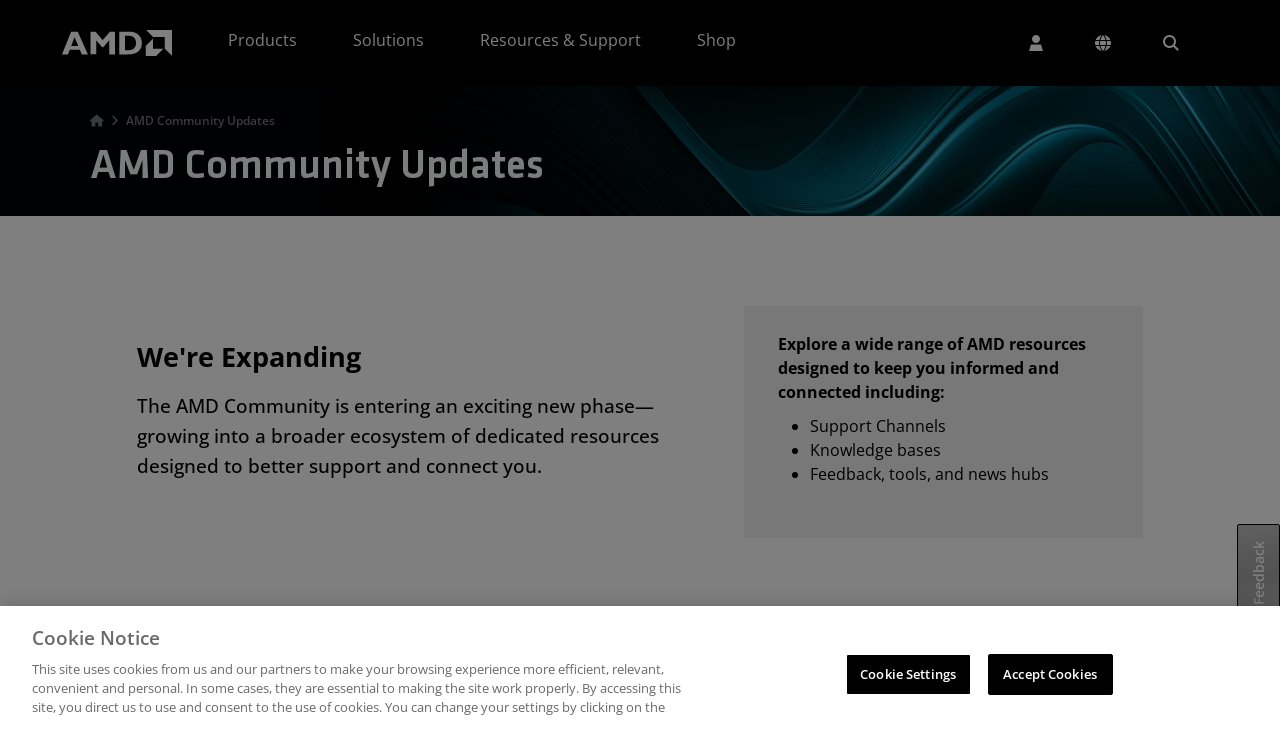

--- FILE ---
content_type: application/javascript
request_url: https://www.amd.com/HFxx1wdZD/7b_3uR/twvk-/YFcMZNs/ufOD6mD46SGL0L/fUEcPjI/fHckelR/RImUB
body_size: 172401
content:
(function(){if(typeof Array.prototype.entries!=='function'){Object.defineProperty(Array.prototype,'entries',{value:function(){var index=0;const array=this;return {next:function(){if(index<array.length){return {value:[index,array[index++]],done:false};}else{return {done:true};}},[Symbol.iterator]:function(){return this;}};},writable:true,configurable:true});}}());(function(){FA();FVY();KvY();var tq=function bG(xx,Kh){'use strict';var w5=bG;switch(xx){case BC:{var G0=Kh[Gd];var Zn=Kh[PE];var t5=Kh[jl];Xx.push(Ln);G0[Zn]=t5[S0(typeof Hn()[Mh(kQ)],'undefined')?Hn()[Mh(KD)](dQ,rJ(rJ([])),dq,vL):Hn()[Mh(T0)](xs,rJ(rJ([])),UQ,fQ)];Xx.pop();}break;case qE:{var lx=Kh[Gd];var X6=Kh[PE];var p0=Kh[jl];Xx.push(A6);try{var Cn=Xx.length;var nv=rJ([]);var BG;return BG=fx(TY,[Fv()[wq(XV)](Tx,IS),Fv()[wq(Ox)](gs,qG),Th()[qM(rQ)].call(null,qS,SG,gG,hx,GJ),lx.call(X6,p0)]),Xx.pop(),BG;}catch(nG){Xx.splice(Zq(Cn,cQ),Infinity,A6);var XZ;return XZ=fx(TY,[Fv()[wq(XV)].call(null,Tx,IS),QD()[dv(EG)](gq,Rx,GJ,qG),S0(typeof Th()[qM(q0)],'undefined')?Th()[qM(rQ)](qS,SG,gG,VX,mq):Th()[qM(fq)](VM,CQ,dD,wx,tJ),nG]),Xx.pop(),XZ;}Xx.pop();}break;case ME:{var Rn=Kh[Gd];Xx.push(zJ);var AZ;return AZ=Rn&&QS(WQ()[Cx(KD)].call(null,FY,V6,Bn),typeof P[Hn()[Mh(Y6)].apply(null,[hQ,N0,P5,gG])])&&zS(Rn[Hn()[Mh(qX)](H6,C0,q0,RM)],P[Hn()[Mh(Y6)](hQ,rJ({}),Fq,gG)])&&S0(Rn,P[Hn()[Mh(Y6)].call(null,hQ,wS,VX,gG)][Fv()[wq(Fq)].call(null,zJ,TJ)])?zS(typeof WQ()[Cx(V5)],'undefined')?WQ()[Cx(JX)].call(null,XD,Oh,Rx):WQ()[Cx(Ox)].apply(null,[x6,lS,rJ(rJ({}))]):typeof Rn,Xx.pop(),AZ;}break;case QY:{var kh=Kh[Gd];Xx.push(TQ);var US;return US=fx(TY,[Fv()[wq(wD)](Zs,Zl),kh]),Xx.pop(),US;}break;case IA:{var ES=Kh[Gd];var WG=Kh[PE];var lZ=Kh[jl];return ES[WG]=lZ;}break;case f4:{var vD=Kh[Gd];Xx.push(RD);var Nh=P[Fv()[wq(Y6)].apply(null,[sX,HX])](vD);var L5=[];for(var YX in Nh)L5[Hn()[Mh(X5)].call(null,cD,V5,DG,dE)](YX);L5[zS(typeof WQ()[Cx(SG)],Nn('',[][[]]))?WQ()[Cx(JX)](nx,FZ,rJ(tS)):WQ()[Cx(Hv)](Uq,NV,DG)]();var qJ;return qJ=function N5(){Xx.push(fQ);for(;L5[Fv()[wq(tS)](Ov,Ad)];){var pq=L5[QD()[dv(xJ)].apply(null,[hv,TG,Y6,QE])]();if(VZ(pq,Nh)){var EX;return N5[Hn()[Mh(KD)].call(null,dQ,wS,rJ(tS),LP)]=pq,N5[Hn()[Mh(vx)](Px,rJ({}),rJ(rJ({})),YY)]=rJ(cQ),Xx.pop(),EX=N5,EX;}}N5[S0(typeof Hn()[Mh(BM)],'undefined')?Hn()[Mh(vx)](Px,mM,gq,YY):Hn()[Mh(T0)](qD,d6,VQ,CZ)]=rJ(tS);var Hx;return Xx.pop(),Hx=N5,Hx;},Xx.pop(),qJ;}break;case IP:{return this;}break;case KP:{var WS=Kh[Gd];return typeof WS;}break;case Pl:{return this;}break;case kd:{Xx.push(Hq);this[Hn()[Mh(vx)](Px,fM,q0,YJ)]=rJ(tS);var tZ=this[WQ()[Cx(UD)](Vh,g6,rJ([]))][tS][JM()[Ts(Jq)].apply(null,[qX,QG,N0,rJ(cQ),Eh])];if(zS(QD()[dv(EG)](Bn,Rx,rJ(rJ(tS)),dX),tZ[Fv()[wq(XV)](Tx,FX)]))throw tZ[Th()[qM(rQ)](qS,SG,W6,kX,wS)];var AS;return AS=this[Fv()[wq(Wv)](ZM,G5)],Xx.pop(),AS;}break;}};var Un=function(mD){if(mD==null)return -1;try{var Zh=0;for(var IG=0;IG<mD["length"];IG++){var Is=mD["charCodeAt"](IG);if(Is<128){Zh=Zh+Is;}}return Zh;}catch(p5){return -2;}};var vJ=function z0(Lv,rS){var OZ=z0;while(Lv!=kl){switch(Lv){case xC:{return qZ;}break;case MN:{Lv-=YU;if(bX(kv,tS)){do{pD+=Js[kv];kv--;}while(bX(kv,tS));}return pD;}break;case DY:{var Nv=px[sx];Lv=FH;var z5=Zq(Nv.length,cQ);}break;case lf:{if(bX(ZV,tS)){do{qZ+=cn[ZV];ZV--;}while(bX(ZV,tS));}Lv=xC;}break;case v3:{Lv=Mf;while(bX(Xv,tS)){var Lh=Sv(Zq(Nn(Xv,b5),Xx[Zq(Xx.length,cQ)]),MZ.length);var hS=K0(mJ,Xv);var WV=K0(MZ,Lh);WZ+=R5(DC,[Os(cM(zD(hS),zD(WV)),cM(hS,WV))]);Xv--;}}break;case wd:{return R5(KP,[c0]);}break;case Mf:{Lv-=gC;return R5(gA,[WZ]);}break;case cL:{Lv-=Ml;return BQ(DC,[Ah]);}break;case FH:{Lv-=pW;if(bX(z5,tS)){do{var NZ=Sv(Zq(Nn(z5,rG),Xx[Zq(Xx.length,cQ)]),CG.length);var U0=K0(Nv,z5);var xS=K0(CG,NZ);c0+=R5(DC,[Os(cM(zD(U0),zD(xS)),cM(U0,xS))]);z5--;}while(bX(z5,tS));}}break;case qE:{var LX=rS[Gd];var b5=rS[PE];var MZ=KV[wx];var WZ=Nn([],[]);Lv=v3;var mJ=KV[LX];var Xv=Zq(mJ.length,cQ);}break;case Yr:{var Nq=rS[Gd];var sx=rS[PE];var sQ=rS[jl];var rG=rS[f4];var CG=px[gq];Lv+=EL;var c0=Nn([],[]);}break;case MP:{var PQ=vX[WM];for(var Y5=Zq(PQ.length,cQ);bX(Y5,tS);Y5--){var sZ=Sv(Zq(Nn(Y5,SD),Xx[Zq(Xx.length,cQ)]),tf.length);var O5=K0(PQ,Y5);var XQ=K0(tf,sZ);Ah+=R5(DC,[Os(zD(Os(O5,XQ)),cM(O5,XQ))]);}Lv-=VN;}break;case zl:{var J5=rS[Gd];var wv=Nn([],[]);for(var kG=Zq(J5.length,cQ);bX(kG,tS);kG--){wv+=J5[kG];}return wv;}break;case Gl:{var OV=rS[Gd];Lv+=Yl;hV.HN=z0(zl,[OV]);while(qv(hV.HN.length,mr))hV.HN+=hV.HN;}break;case JN:{Xx.push(Gh);SJ=function(Ch){return z0.apply(this,[Gl,arguments]);};hV(Qv,dM,fq);Xx.pop();Lv+=Nf;}break;case KP:{var SD=rS[Gd];var WM=rS[PE];var R0=rS[jl];var tf=vX[WX];var Ah=Nn([],[]);Lv+=zf;}break;case cC:{var Js=rS[Gd];var pD=Nn([],[]);var kv=Zq(Js.length,cQ);Lv+=tU;}break;case KH:{var dS=rS[Gd];Lv=kl;bZ.Cd=z0(cC,[dS]);while(qv(bZ.Cd.length,DL))bZ.Cd+=bZ.Cd;}break;case BL:{Xx.push(LS);Lv=kl;Kq=function(JQ){return z0.apply(this,[KH,arguments]);};bZ(kD,cZ,VS,FQ);Xx.pop();}break;case HA:{var cn=rS[Gd];var qZ=Nn([],[]);Lv+=ZY;var ZV=Zq(cn.length,cQ);}break;}}};var L7=function(gO,Qj){return gO!=Qj;};var pO=function(Rz){var Dz='';for(var Yt=0;Yt<Rz["length"];Yt++){Dz+=Rz[Yt]["toString"](16)["length"]===2?Rz[Yt]["toString"](16):"0"["concat"](Rz[Yt]["toString"](16));}return Dz;};var bX=function(St,Yz){return St>=Yz;};var h9=function(){var OO;if(typeof P["window"]["XMLHttpRequest"]!=='undefined'){OO=new (P["window"]["XMLHttpRequest"])();}else if(typeof P["window"]["XDomainRequest"]!=='undefined'){OO=new (P["window"]["XDomainRequest"])();OO["onload"]=function(){this["readyState"]=4;if(this["onreadystatechange"] instanceof P["Function"])this["onreadystatechange"]();};}else{OO=new (P["window"]["ActiveXObject"])('Microsoft.XMLHTTP');}if(typeof OO["withCredentials"]!=='undefined'){OO["withCredentials"]=true;}return OO;};var Tj=function s7(tb,Ft){'use strict';var Dw=s7;switch(tb){case TY:{Xx.push(lc);var V7=X8()[I6(d8)].call(null,kD,Gk,mq,OF,E7,T0);var hK=QD()[dv(T8)](tS,EG,zT,jI);for(var UK=tS;qv(UK,k1[sF]);UK++)V7+=hK[Fv()[wq(rQ)](sp,HR)](P[WQ()[Cx(X5)](AL,bt,Vk)][X8()[I6(N0)](rJ([]),H7,fq,Ib,Dp,Ov)](r8(P[WQ()[Cx(X5)].call(null,AL,bt,zT)][QD()[dv(Vk)](xJ,KF,hx,Zr)](),hK[S0(typeof Fv()[wq(T8)],Nn([],[][[]]))?Fv()[wq(tS)](Ov,AW):Fv()[wq(SG)](O1,Sb)])));var D8;return Xx.pop(),D8=V7,D8;}break;case rP:{var R6=Ft[Gd];Xx.push(Qv);var Pk=Hn()[Mh(d6)](N0,rJ(rJ([])),Zs,fY);try{var EO=Xx.length;var K1=rJ(rJ(Gd));if(R6[JM()[Ts(Y6)](X5,Gk,VQ,Qb,J1)][Fv()[wq(LO)](Cz,sW)]){var HF=R6[JM()[Ts(Y6)](X5,Gk,Bn,rJ(rJ(tS)),J1)][Fv()[wq(LO)](Cz,sW)][Hn()[Mh(Qw)].call(null,NK,Wt,gT,TQ)]();var bz;return Xx.pop(),bz=HF,bz;}else{var D9;return Xx.pop(),D9=Pk,D9;}}catch(kF){Xx.splice(Zq(EO,cQ),Infinity,Qv);var C9;return Xx.pop(),C9=Pk,C9;}Xx.pop();}break;case Nd:{var EI=Ft[Gd];Xx.push(VR);var wz=Fv()[wq(tO)].call(null,N8,WA);var C7=Fv()[wq(tO)](N8,WA);if(EI[Fv()[wq(fq)](f8,LY)]){var nj=EI[Fv()[wq(fq)](f8,LY)][WQ()[Cx(Bt)].apply(null,[xd,pK,d8])](Th()[qM(d8)](t8,rQ,Oh,I1,gj));var Gb=nj[S0(typeof Hn()[Mh(rQ)],'undefined')?Hn()[Mh(DG)](z7,Hv,gs,gU):Hn()[Mh(T0)].apply(null,[T1,rJ(tS),gs,Hp])](Fv()[wq(cZ)](p7,Q3));if(Gb){var C1=Gb[WQ()[Cx(m7)](sr,Aw,mt)](Fv()[wq(XD)].call(null,GJ,qN));if(C1){wz=Gb[QD()[dv(ZM)](g8,K7,kQ,JW)](C1[WQ()[Cx(mK)](Yd,g8,sF)]);C7=Gb[QD()[dv(ZM)](KD,K7,mt,JW)](C1[Fv()[wq(T8)](n1,WR)]);}}}var Kw;return Kw=fx(TY,[QD()[dv(Bt)].apply(null,[V6,KI,rJ(cQ),XL]),wz,Fv()[wq(ZM)].call(null,tJ,J),C7]),Xx.pop(),Kw;}break;case x4:{var Xz=Ft[Gd];Xx.push(H9);var xR;return xR=rJ(rJ(Xz[JM()[Ts(Y6)](X5,Gk,Jq,qX,rk)]))&&rJ(rJ(Xz[JM()[Ts(Y6)].call(null,X5,Gk,kX,rJ({}),rk)][X8()[I6(sT)](rJ(rJ([])),mK,mI,fq,qc,Fq)]))&&Xz[zS(typeof JM()[Ts(N0)],Nn([],[][[]]))?JM()[Ts(Fq)](c1,gF,Ib,Ox,Xw):JM()[Ts(Y6)](X5,Gk,BM,JX,rk)][X8()[I6(sT)].call(null,rJ([]),mK,gT,Zz,qc,Fq)][tS]&&zS(Xz[JM()[Ts(Y6)](X5,Gk,gT,gj,rk)][X8()[I6(sT)](sT,mK,Bn,fq,qc,Fq)][tS][zS(typeof Hn()[Mh(g8)],Nn([],[][[]]))?Hn()[Mh(T0)].apply(null,[SG,ZI,rJ(rJ(tS)),Qc]):Hn()[Mh(Qw)].apply(null,[NK,g1,KT,I8])](),QD()[dv(m7)](kQ,Qb,mt,TA))?QD()[dv(rQ)].apply(null,[Rx,Wz,qt,tj]):zS(typeof Hn()[Mh(LK)],'undefined')?Hn()[Mh(T0)](LS,rJ(tS),Ib,bc):Hn()[Mh(cQ)](Qw,Px,dq,F9),Xx.pop(),xR;}break;case wE:{var zj=Ft[Gd];Xx.push(x8);var UR=zj[S0(typeof JM()[Ts(cQ)],Nn(WQ()[Cx(rQ)](gk,qt,sF),[][[]]))?JM()[Ts(Y6)].apply(null,[X5,Gk,Wt,gq,bc]):JM()[Ts(Fq)](mF,tS,vj,rJ(tS),d1)][Fv()[wq(Bt)].apply(null,[Gk,pY])];if(UR){var Nw=UR[zS(typeof Hn()[Mh(T0)],Nn([],[][[]]))?Hn()[Mh(T0)](Iw,zT,V6,A1):Hn()[Mh(Qw)](NK,rJ(rJ({})),hx,kK)]();var j8;return Xx.pop(),j8=Nw,j8;}else{var GO;return GO=Hn()[Mh(d6)].call(null,N0,Aw,kQ,pE),Xx.pop(),GO;}Xx.pop();}break;case gd:{Xx.push(g9);throw new (P[U8()[G8(T0)].apply(null,[gt,pj,Qb,rJ(rJ([])),X5])])(S0(typeof Th()[qM(KD)],Nn([],[][[]]))?Th()[qM(gs)](dM,BT,Jb,HI,Fq):Th()[qM(fq)](c8,MI,Oz,rJ(rJ(tS)),dq));}break;case Ld:{var PT=Ft[Gd];Xx.push(Dj);if(S0(typeof P[Hn()[Mh(Y6)].call(null,hQ,I1,fq,Lt)],U8()[G8(cQ)](QG,sI,C0,VX,X5))&&L7(PT[P[Hn()[Mh(Y6)].call(null,hQ,YR,Rx,Lt)][Fv()[wq(Px)].call(null,cD,pw)]],null)||L7(PT[X8()[I6(Ov)](KT,tK,wS,Vk,hw,qX)],null)){var pF;return pF=P[QD()[dv(Bn)].call(null,rJ(rJ({})),Fq,rJ({}),CT)][Th()[qM(Qb)](g8,wS,vR,N0,Iw)](PT),Xx.pop(),pF;}Xx.pop();}break;case Uf:{var kb=Ft[Gd];var fz=Ft[PE];Xx.push(LI);if(QS(fz,null)||AT(fz,kb[Fv()[wq(tS)](Ov,Dd)]))fz=kb[Fv()[wq(tS)].call(null,Ov,Dd)];for(var AR=tS,dT=new (P[QD()[dv(Bn)](Qw,Fq,cj,FC)])(fz);qv(AR,fz);AR++)dT[AR]=kb[AR];var cT;return Xx.pop(),cT=dT,cT;}break;case Tf:{var Yw=Ft[Gd];Xx.push(b7);var Zc=WQ()[Cx(rQ)](OT,qt,SG);var XF=WQ()[Cx(rQ)](OT,qt,wS);var Oj=S0(typeof U8()[G8(q0)],Nn(zS(typeof WQ()[Cx(tS)],Nn([],[][[]]))?WQ()[Cx(JX)].call(null,gp,k8,rJ(rJ(cQ))):WQ()[Cx(rQ)](OT,qt,Px),[][[]]))?U8()[G8(rw)](vF,Fc,YR,Qb,KT):U8()[G8(SG)](lT,DO,YR,Qw,Qc);var WK=[];try{var Gp=Xx.length;var db=rJ([]);try{Zc=Yw[WQ()[Cx(sX)](XU,Vk,d6)];}catch(Tb){Xx.splice(Zq(Gp,cQ),Infinity,b7);if(Tb[U8()[G8(wS)](cI,Ic,N0,rJ({}),Fq)][Hn()[Mh(c9)](dq,fM,wS,qC)](Oj)){Zc=Hn()[Mh(zb)](g1,UD,rw,lI);}}var jT=P[WQ()[Cx(X5)](Od,bt,kQ)][S0(typeof X8()[I6(Ov)],Nn(WQ()[Cx(rQ)].apply(null,[OT,qt,rJ(cQ)]),[][[]]))?X8()[I6(N0)](fb,H7,sT,hx,nk,Ov):X8()[I6(Bn)](cD,m8,kD,qt,Hk,jk)](r8(P[zS(typeof WQ()[Cx(mI)],'undefined')?WQ()[Cx(JX)].call(null,ZI,V1,rJ(rJ(tS))):WQ()[Cx(X5)](Od,bt,vx)][QD()[dv(Vk)](Zz,KF,fM,dY)](),Fp))[Hn()[Mh(Qw)].apply(null,[NK,wD,rJ(rJ([])),mT])]();Yw[S0(typeof WQ()[Cx(hx)],Nn('',[][[]]))?WQ()[Cx(sX)].call(null,XU,Vk,BM):WQ()[Cx(JX)].apply(null,[qw,jj,Px])]=jT;XF=S0(Yw[S0(typeof WQ()[Cx(vj)],Nn('',[][[]]))?WQ()[Cx(sX)].apply(null,[XU,Vk,Vk]):WQ()[Cx(JX)](Ib,Ww,Ut)],jT);WK=[fx(TY,[S0(typeof U8()[G8(KD)],Nn([],[][[]]))?U8()[G8(tS)].apply(null,[n1,U7,V5,kX,SG]):U8()[G8(SG)](Ew,O9,BM,gT,NK),Zc]),fx(TY,[QD()[dv(X5)](Ox,vj,hx,Sl),Os(XF,cQ)[Hn()[Mh(Qw)].apply(null,[NK,Vp,XV,mT])]()])];var Gc;return Xx.pop(),Gc=WK,Gc;}catch(wO){Xx.splice(Zq(Gp,cQ),Infinity,b7);WK=[fx(TY,[U8()[G8(tS)](n1,U7,VS,rJ(tS),SG),Zc]),fx(TY,[QD()[dv(X5)](DG,vj,GJ,Sl),XF])];}var J9;return Xx.pop(),J9=WK,J9;}break;case f4:{var Ot=Ft[Gd];Xx.push(x7);var b8=Hn()[Mh(d6)](N0,rJ(rJ(tS)),fM,I4);var mw=Hn()[Mh(d6)](N0,Y1,rJ(tS),I4);var rc=new (P[QD()[dv(VQ)].call(null,zT,fI,rJ(tS),M1)])(new (P[QD()[dv(VQ)](gq,fI,vx,M1)])(Hn()[Mh(fM)](Kc,rJ({}),Bn,Pr)));try{var FF=Xx.length;var wb=rJ(rJ(Gd));if(rJ(rJ(P[zS(typeof Hn()[Mh(mI)],'undefined')?Hn()[Mh(T0)](TI,tS,lS,bO):Hn()[Mh(fq)](YF,DG,Wv,tj)][Fv()[wq(Y6)].call(null,sX,TA)]))&&rJ(rJ(P[Hn()[Mh(fq)].apply(null,[YF,Aw,Ov,tj])][Fv()[wq(Y6)](sX,TA)][QD()[dv(F8)].call(null,hv,cD,rJ(cQ),CH)]))){var xT=P[Fv()[wq(Y6)].apply(null,[sX,TA])][QD()[dv(F8)](Ut,cD,AI,CH)](P[Fv()[wq(sX)].call(null,Xt,tj)][Fv()[wq(Fq)].call(null,zJ,ff)],Hn()[Mh(g8)].apply(null,[vx,rJ(rJ(cQ)),gs,qw]));if(xT){b8=rc[Hn()[Mh(Wt)](Y1,rJ(rJ(cQ)),fM,XT)](xT[U8()[G8(tS)](n1,Bz,Wv,gq,SG)][Hn()[Mh(Qw)].call(null,NK,VQ,Fq,TT)]());}}mw=S0(P[Hn()[Mh(fq)](YF,rJ(rJ(cQ)),tS,tj)],Ot);}catch(pI){Xx.splice(Zq(FF,cQ),Infinity,x7);b8=Hn()[Mh(AI)](xJ,Iw,wx,Dk);mw=S0(typeof Hn()[Mh(sX)],'undefined')?Hn()[Mh(AI)].apply(null,[xJ,rJ(rJ(cQ)),rJ(tS),Dk]):Hn()[Mh(T0)].call(null,Hv,rJ({}),rJ([]),p7);}var Kj=Nn(b8,NT(mw,cQ))[Hn()[Mh(Qw)](NK,cD,cj,TT)]();var jw;return Xx.pop(),jw=Kj,jw;}break;}};var WT=function(){return BQ.apply(this,[Ld,arguments]);};var Os=function(Xj,gz){return Xj&gz;};var N7=function(nz){var kw=0;for(var BK=0;BK<nz["length"];BK++){kw=kw+nz["charCodeAt"](BK);}return kw;};var zc=function jt(ZT,dk){'use strict';var kz=jt;switch(ZT){case Gl:{var t7=dk[Gd];var Uk=dk[PE];Xx.push(pK);var Ez=QS(null,t7)?null:L7(U8()[G8(cQ)](QG,sR,zT,wS,X5),typeof P[Hn()[Mh(Y6)](hQ,Zz,n1,qc)])&&t7[P[Hn()[Mh(Y6)](hQ,g8,hv,qc)][Fv()[wq(Px)](cD,Np)]]||t7[X8()[I6(Ov)](gs,tK,xJ,rJ(rJ(tS)),Tc,qX)];if(L7(null,Ez)){var XI,F7,cp,QK,RK=[],IK=rJ(k1[gT]),Pp=rJ(cQ);try{var Z9=Xx.length;var r1=rJ([]);if(cp=(Ez=Ez.call(t7))[Hn()[Mh(P5)].apply(null,[JX,rJ(cQ),rJ(rJ([])),It])],zS(tS,Uk)){if(S0(P[Fv()[wq(Y6)](sX,rt)](Ez),Ez)){r1=rJ(rJ({}));return;}IK=rJ(cQ);}else for(;rJ(IK=(XI=cp.call(Ez))[Hn()[Mh(vx)](Px,c9,rJ(rJ(tS)),YI)])&&(RK[Hn()[Mh(X5)].call(null,cD,rJ(rJ(cQ)),V6,Tk)](XI[Hn()[Mh(KD)](dQ,GJ,KI,rb)]),S0(RK[Fv()[wq(tS)](Ov,lz)],Uk));IK=rJ(tS));}catch(Ok){Pp=rJ(tS),F7=Ok;}finally{Xx.splice(Zq(Z9,cQ),Infinity,pK);try{var lK=Xx.length;var J7=rJ(rJ(Gd));if(rJ(IK)&&L7(null,Ez[S0(typeof QD()[dv(Iw)],Nn([],[][[]]))?QD()[dv(Wv)](q0,rI,BM,A9):QD()[dv(Ov)].call(null,mq,bb,KI,CK)])&&(QK=Ez[QD()[dv(Wv)](X5,rI,rJ({}),A9)](),S0(P[Fv()[wq(Y6)](sX,rt)](QK),QK))){J7=rJ(Gd);return;}}finally{Xx.splice(Zq(lK,cQ),Infinity,pK);if(J7){Xx.pop();}if(Pp)throw F7;}if(r1){Xx.pop();}}var fw;return Xx.pop(),fw=RK,fw;}Xx.pop();}break;case HU:{var hk=dk[Gd];Xx.push(F1);if(P[QD()[dv(Bn)](d8,Fq,VX,fR)][WQ()[Cx(ST)].apply(null,[bO,m9,kQ])](hk)){var CF;return Xx.pop(),CF=hk,CF;}Xx.pop();}break;case Ld:{var P7=dk[Gd];return P7;}break;case gY:{Xx.push(pK);if(rJ(VZ(QD()[dv(m9)](zb,nt,rJ(rJ(tS)),v9),P[JM()[Ts(Y6)](X5,Gk,YR,rJ(tS),Wk)]))){var Rj;return Xx.pop(),Rj=null,Rj;}var zk=P[zS(typeof JM()[Ts(cQ)],Nn([],[][[]]))?JM()[Ts(Fq)].call(null,SG,CO,mq,BM,nt):JM()[Ts(Y6)].call(null,X5,Gk,vx,Y6,Wk)][QD()[dv(m9)].apply(null,[Qt,nt,rJ(rJ(tS)),v9])];var xc=zk[Hn()[Mh(Hb)](mM,NF,UD,S9)];var nw=zk[Hn()[Mh(Ut)](KF,N0,rJ(rJ(tS)),XR)];var Ob=zk[S0(typeof Fv()[wq(Ox)],'undefined')?Fv()[wq(XV)].apply(null,[Tx,hT]):Fv()[wq(SG)].apply(null,[n7,Ec])];var b1;return b1=[xc,zS(nw,PH[WQ()[Cx(BM)].call(null,Gw,R8,rJ(tS))]())?tS:AT(nw,tS)?wt(cQ):wt(T0),Ob||Hn()[Mh(Sk)](K7,Zs,wx,C5)],Xx.pop(),b1;}break;case dr:{var Bw={};var YK={};Xx.push(K8);try{var hj=Xx.length;var Lj=rJ({});var sw=new (P[WQ()[Cx(sp)](E1,W1,Qb)])(k1[gT],PH[zS(typeof WQ()[Cx(mq)],Nn('',[][[]]))?WQ()[Cx(JX)](sR,Wp,rJ(rJ([]))):WQ()[Cx(BM)](fk,R8,gs)]())[Hn()[Mh(DG)](z7,Qw,Qw,pp)](Fv()[wq(cZ)].apply(null,[p7,MO]));var Cc=sw[WQ()[Cx(m7)](Tk,Aw,Bn)](Fv()[wq(XD)](GJ,TV));var Ek=sw[zS(typeof QD()[dv(Ox)],Nn([],[][[]]))?QD()[dv(Ov)](qt,Z1,Qb,Rw):QD()[dv(ZM)](Jq,K7,AI,Ys)](Cc[S0(typeof WQ()[Cx(Hb)],Nn([],[][[]]))?WQ()[Cx(mK)].call(null,F0,g8,vx):WQ()[Cx(JX)](DG,zF,VS)]);var JF=sw[zS(typeof QD()[dv(V5)],Nn([],[][[]]))?QD()[dv(Ov)].call(null,N0,vT,Vp,hb):QD()[dv(ZM)](Zs,K7,Bn,Ys)](Cc[Fv()[wq(T8)](n1,TI)]);Bw=fx(TY,[Fv()[wq(Kc)].apply(null,[hQ,JG]),Ek,Hn()[Mh(m9)](Ib,Ov,Wt,KO),JF]);var Ub=new (P[S0(typeof WQ()[Cx(HI)],'undefined')?WQ()[Cx(sp)](E1,W1,rQ):WQ()[Cx(JX)].apply(null,[Zw,Mb,VX])])(tS,k1[gT])[Hn()[Mh(DG)](z7,qX,BM,pp)](WQ()[Cx(dM)].call(null,ND,h8,Jq));var PR=Ub[WQ()[Cx(m7)](Tk,Aw,rJ(tS))](Fv()[wq(XD)](GJ,TV));var sj=Ub[QD()[dv(ZM)].apply(null,[rJ(rJ([])),K7,ZI,Ys])](PR[WQ()[Cx(mK)].apply(null,[F0,g8,V5])]);var Xb=Ub[QD()[dv(ZM)](d6,K7,rJ({}),Ys)](PR[Fv()[wq(T8)](n1,TI)]);YK=fx(TY,[WQ()[Cx(BT)](k6,TG,zT),sj,Th()[qM(Ox)].call(null,Ct,X5,E1,rJ(tS),lS),Xb]);}finally{Xx.splice(Zq(hj,cQ),Infinity,K8);var Jc;return Jc=fx(TY,[QD()[dv(Cz)].apply(null,[VQ,H6,zb,mk]),Bw[Fv()[wq(Kc)].apply(null,[hQ,JG])]||null,Fv()[wq(dM)](Hv,Sz),Bw[Hn()[Mh(m9)].apply(null,[Ib,rJ(tS),I1,KO])]||null,Hn()[Mh(Oz)].call(null,cI,mM,Aw,Ij),YK[WQ()[Cx(BT)].call(null,k6,TG,VQ)]||null,WQ()[Cx(bk)](Ix,G9,UQ),YK[zS(typeof Th()[qM(wS)],'undefined')?Th()[qM(fq)](hO,Wb,KK,Ov,tJ):Th()[qM(Ox)].call(null,Ct,X5,E1,rJ([]),cj)]||null]),Xx.pop(),Jc;}Xx.pop();}break;case tC:{var Dt=dk[Gd];Xx.push(zO);if(zS([zS(typeof X8()[I6(KT)],Nn(zS(typeof WQ()[Cx(wS)],Nn('',[][[]]))?WQ()[Cx(JX)](Yc,xb,rJ({})):WQ()[Cx(rQ)].apply(null,[F6,qt,zb]),[][[]]))?X8()[I6(Bn)](kX,Mt,wD,VQ,VM,VS):X8()[I6(gT)].call(null,rJ(rJ(cQ)),F8,tS,UD,OX,Ov),Hn()[Mh(W1)](dM,rJ(cQ),rJ(rJ({})),nM),Fv()[wq(Y7)](Wv,lG)][zS(typeof QD()[dv(ZI)],Nn('',[][[]]))?QD()[dv(Ov)].call(null,Hv,rO,dq,A8):QD()[dv(dq)](rJ([]),hx,mI,GP)](Dt[Fv()[wq(zT)](R8,D6)][S0(typeof WQ()[Cx(LO)],'undefined')?WQ()[Cx(LO)].apply(null,[wf,Wz,wx]):WQ()[Cx(JX)](L1,hT,n1)]),wt(cQ))){Xx.pop();return;}P[S0(typeof WQ()[Cx(UQ)],Nn('',[][[]]))?WQ()[Cx(v7)](Yn,N8,VQ):WQ()[Cx(JX)].apply(null,[Bt,d7,fM])](function(){var JO=rJ(PE);Xx.push(TF);try{var dc=Xx.length;var M7=rJ([]);if(rJ(JO)&&Dt[Fv()[wq(zT)].call(null,R8,YI)]&&(Dt[Fv()[wq(zT)].apply(null,[R8,YI])][S0(typeof Hn()[Mh(BT)],'undefined')?Hn()[Mh(XD)](q0,hv,C0,Dp):Hn()[Mh(T0)](tw,KI,Rx,Ip)](QD()[dv(Lp)](ZI,sF,hx,qV))||Dt[Fv()[wq(zT)](R8,YI)][Hn()[Mh(XD)](q0,g1,Vp,Dp)](Fv()[wq(G9)](xj,Cv)))){JO=rJ(rJ({}));}}catch(M9){Xx.splice(Zq(dc,cQ),Infinity,TF);Dt[Fv()[wq(zT)](R8,YI)][Fv()[wq(cF)](lR,XL)](new (P[Fv()[wq(dD)].apply(null,[Sj,U4])])(Hn()[Mh(w7)](xt,OF,rJ(cQ),Q6),fx(TY,[QD()[dv(hz)](UD,UD,Iw,UZ),rJ(Gd),Hn()[Mh(g6)](gq,rJ(rJ({})),c9,mj),rJ({}),zS(typeof QD()[dv(G9)],'undefined')?QD()[dv(Ov)].call(null,rJ({}),c7,tJ,f8):QD()[dv(H6)].call(null,rJ([]),xj,KD,M6),rJ(rJ([]))])));}if(rJ(JO)&&zS(Dt[Hn()[Mh(v7)].apply(null,[Rt,gT,Zz,KO])],Hn()[Mh(sp)].apply(null,[NV,zT,VX,Ip]))){JO=rJ(rJ(PE));}if(JO){Dt[zS(typeof Fv()[wq(Sk)],'undefined')?Fv()[wq(SG)](sp,jp):Fv()[wq(zT)](R8,YI)][Fv()[wq(cF)](lR,XL)](new (P[zS(typeof Fv()[wq(Gk)],Nn([],[][[]]))?Fv()[wq(SG)].apply(null,[rj,dK]):Fv()[wq(dD)](Sj,U4)])(WQ()[Cx(qO)](CZ,cZ,hv),fx(TY,[QD()[dv(hz)](hx,UD,xJ,UZ),rJ(rJ([])),Hn()[Mh(g6)].call(null,gq,wS,rJ([]),mj),rJ([]),QD()[dv(H6)](rJ(rJ(cQ)),xj,rJ(rJ({})),M6),rJ(rJ({}))])));}Xx.pop();},tS);Xx.pop();}break;case wE:{Xx.push(XD);P[Fv()[wq(fq)](f8,Sp)][QD()[dv(Jw)](I1,Sj,Ib,FO)](JM()[Ts(Vp)](Ov,qc,Rx,LK,Xw),function(Dt){return jt.apply(this,[tC,arguments]);});Xx.pop();}break;case f4:{Xx.push(MK);throw new (P[zS(typeof U8()[G8(X5)],'undefined')?U8()[G8(SG)](X1,qR,Qw,YR,A7):U8()[G8(T0)].call(null,gt,Az,qX,X5,X5)])(QD()[dv(Kc)](kX,g6,rJ({}),zK));}break;case CY:{var Uz=dk[Gd];var X9=dk[PE];Xx.push(U1);if(QS(X9,null)||AT(X9,Uz[Fv()[wq(tS)].apply(null,[Ov,AV])]))X9=Uz[Fv()[wq(tS)](Ov,AV)];for(var BO=tS,Lw=new (P[QD()[dv(Bn)].call(null,SG,Fq,hx,qQ)])(X9);qv(BO,X9);BO++)Lw[BO]=Uz[BO];var ZO;return Xx.pop(),ZO=Lw,ZO;}break;case V3:{var B9=dk[Gd];var JT=dk[PE];Xx.push(F8);var RO=QS(null,B9)?null:L7(zS(typeof U8()[G8(Ov)],Nn(WQ()[Cx(rQ)](bk,qt,JX),[][[]]))?U8()[G8(SG)](zJ,mT,DG,g1,z9):U8()[G8(cQ)].apply(null,[QG,Q9,d8,kD,X5]),typeof P[Hn()[Mh(Y6)].apply(null,[hQ,cQ,nI,bw])])&&B9[P[S0(typeof Hn()[Mh(dQ)],'undefined')?Hn()[Mh(Y6)](hQ,LK,qt,bw):Hn()[Mh(T0)](JR,Ox,rJ(tS),dj)][Fv()[wq(Px)].call(null,cD,I9)]]||B9[X8()[I6(Ov)].apply(null,[JX,tK,rQ,N0,cI,qX])];if(L7(null,RO)){var PK,R9,B1,q7,tp=[],DF=rJ(tS),Cw=rJ(cQ);try{var vp=Xx.length;var G1=rJ({});if(B1=(RO=RO.call(B9))[Hn()[Mh(P5)](JX,C0,rJ(rJ(cQ)),B6)],zS(tS,JT)){if(S0(P[Fv()[wq(Y6)](sX,GF)](RO),RO)){G1=rJ(rJ(PE));return;}DF=rJ(cQ);}else for(;rJ(DF=(PK=B1.call(RO))[S0(typeof Hn()[Mh(Hw)],'undefined')?Hn()[Mh(vx)](Px,VQ,N0,zI):Hn()[Mh(T0)](Bk,Hj,HI,Ht)])&&(tp[Hn()[Mh(X5)](cD,rJ({}),rQ,Kt)](PK[zS(typeof Hn()[Mh(mI)],Nn([],[][[]]))?Hn()[Mh(T0)].apply(null,[Zw,zb,Px,UO]):Hn()[Mh(KD)].apply(null,[dQ,rJ(rJ([])),q0,Dp])]),S0(tp[Fv()[wq(tS)](Ov,hT)],JT));DF=rJ(tS));}catch(Gt){Cw=rJ(tS),R9=Gt;}finally{Xx.splice(Zq(vp,cQ),Infinity,F8);try{var W7=Xx.length;var BF=rJ(rJ(Gd));if(rJ(DF)&&L7(null,RO[QD()[dv(Wv)](JX,rI,wD,B7)])&&(q7=RO[QD()[dv(Wv)](GJ,rI,OF,B7)](),S0(P[Fv()[wq(Y6)].apply(null,[sX,GF])](q7),q7))){BF=rJ(Gd);return;}}finally{Xx.splice(Zq(W7,cQ),Infinity,F8);if(BF){Xx.pop();}if(Cw)throw R9;}if(G1){Xx.pop();}}var cO;return Xx.pop(),cO=tp,cO;}Xx.pop();}break;}};var Lb=function k7(Gz,Vt){var EK=k7;var jc=HO(new Number(zl),N1);var vO=jc;jc.set(Gz);for(Gz;vO+Gz!=rg;Gz){switch(vO+Gz){case G3:{var fO=Vt[Gd];Xx.push(fj);var ct=fO[JM()[Ts(Jq)](qX,QG,lS,KD,VK)]||{};ct[Fv()[wq(XV)].apply(null,[Tx,Tz])]=Fv()[wq(Ox)](gs,sq),delete ct[Th()[qM(6)](375,3,597,47,71)],fO[JM()[Ts(Jq)].call(null,qX,QG,hx,rJ(rJ(tS)),VK)]=ct;Xx.pop();Gz-=sU;}break;case kg:{return Xx.pop(),Oc=Jk[Xp],Oc;}break;case KC:{P[Fv()[wq(Y6)](sX,Oh)][Hn()[Mh(Jq)](wx,c9,Px,Wq)](FT,Cj,fx(TY,[Hn()[Mh(KD)](dQ,rJ(rJ({})),kD,k9),wp,Fv()[wq(KD)](TG,gJ),rJ(k1[gT]),Fv()[wq(sT)](BM,fZ),rJ(tS),JM()[Ts(tS)](JX,ht,Aw,mt,GK),rJ(tS)]));var Yp;Gz-=rd;return Xx.pop(),Yp=FT[Cj],Yp;}break;case cA:{var FT=Vt[Gd];var Cj=Vt[PE];var wp=Vt[jl];Gz-=CP;Xx.push(dO);}break;case tl:{var ER=Vt[Gd];Xx.push(gI);var sb=fx(TY,[QD()[dv(Aw)].apply(null,[zb,dq,YR,Db]),ER[tS]]);VZ(cQ,ER)&&(sb[zS(typeof QD()[dv(Qw)],Nn([],[][[]]))?QD()[dv(Ov)](LK,Z8,AI,rt):QD()[dv(UQ)].apply(null,[JX,ht,P5,GD])]=ER[cQ]),VZ(T0,ER)&&(sb[QD()[dv(hv)].call(null,xJ,S1,EG,Hz)]=ER[T0],sb[QD()[dv(Hv)](X5,Hj,rJ(rJ([])),Bj)]=ER[SG]),this[WQ()[Cx(UD)](l7,g6,Bn)][S0(typeof Hn()[Mh(kD)],Nn([],[][[]]))?Hn()[Mh(X5)](cD,cD,rJ(rJ(tS)),FY):Hn()[Mh(T0)].apply(null,[kk,rJ({}),VX,kI])](sb);Gz-=KA;Xx.pop();}break;case sd:{var Tt=Vt[Gd];Xx.push(wc);var O8=Tt[S0(typeof JM()[Ts(qX)],Nn(WQ()[Cx(rQ)](UI,qt,Wv),[][[]]))?JM()[Ts(Jq)](qX,QG,V5,fb,T7):JM()[Ts(Fq)].apply(null,[lj,bK,d6,UQ,ZI])]||{};O8[Fv()[wq(XV)](Tx,Aq)]=S0(typeof Fv()[wq(mq)],Nn([],[][[]]))?Fv()[wq(Ox)].call(null,gs,wM):Fv()[wq(SG)](Pb,bj),delete O8[S0(typeof Th()[qM(3)],Nn([],[][[]]))?Th()[qM(6)](375,3,794,rJ({}),85):Th()[qM(11)](758,30,502,53,74)],Tt[JM()[Ts(Jq)].apply(null,[qX,QG,ZI,rJ(cQ),T7])]=O8;Xx.pop();Gz-=LN;}break;case UA:{var Jk=Vt[Gd];var Xp=Vt[PE];var VI=Vt[jl];Xx.push(At);P[zS(typeof Fv()[wq(W1)],Nn([],[][[]]))?Fv()[wq(SG)](Ac,DO):Fv()[wq(Y6)](sX,x7)][Hn()[Mh(Jq)](wx,rJ([]),VX,pS)](Jk,Xp,fx(TY,[Hn()[Mh(KD)](dQ,P5,tS,gK),VI,Fv()[wq(KD)].apply(null,[TG,dJ]),rJ(tS),S0(typeof Fv()[wq(tJ)],Nn('',[][[]]))?Fv()[wq(sT)](BM,ZZ):Fv()[wq(SG)](TG,Jq),rJ(tS),zS(typeof JM()[Ts(fq)],Nn(WQ()[Cx(rQ)].apply(null,[CQ,qt,mt]),[][[]]))?JM()[Ts(Fq)](b7,TG,q0,rJ(rJ({})),nx):JM()[Ts(tS)](JX,ht,Vp,V6,T6),rJ(tS)]));Gz+=GH;var Oc;}break;case Ml:{return Xx.pop(),Ep=q9[pz],Ep;}break;case gY:{Gz+=SW;var rz=Vt[Gd];Xx.push(Xw);var vw=fx(TY,[QD()[dv(Aw)](Fq,dq,Hj,GR),rz[tS]]);VZ(cQ,rz)&&(vw[zS(typeof QD()[dv(zT)],Nn([],[][[]]))?QD()[dv(Ov)](Ox,Nb,cQ,CT):QD()[dv(UQ)].call(null,dq,ht,wx,IQ)]=rz[k1[cQ]]),VZ(T0,rz)&&(vw[QD()[dv(hv)](UD,S1,Hv,HT)]=rz[T0],vw[QD()[dv(Hv)].call(null,DG,Hj,Ox,QT)]=rz[SG]),this[WQ()[Cx(UD)](wF,g6,vx)][Hn()[Mh(X5)](cD,Wv,V5,xX)](vw);Xx.pop();}break;case gP:{var DI=Vt[Gd];Xx.push(gI);var Nc=DI[JM()[Ts(Jq)](qX,QG,rw,rJ([]),S9)]||{};Nc[Fv()[wq(XV)](Tx,FK)]=Fv()[wq(Ox)](gs,j6),delete Nc[zS(typeof Th()[qM(19)],Nn([],[][[]]))?Th()[qM(11)](728,248,804,rJ([]),50):Th()[qM(6)](375,3,352,rJ(rJ({})),22)],DI[JM()[Ts(Jq)](qX,QG,d6,HI,S9)]=Nc;Gz-=IE;Xx.pop();}break;case Fd:{var q9=Vt[Gd];var pz=Vt[PE];var P8=Vt[jl];Gz-=Jl;Xx.push(lw);P[Fv()[wq(Y6)](sX,cq)][Hn()[Mh(Jq)](wx,Jq,Iw,fD)](q9,pz,fx(TY,[Hn()[Mh(KD)](dQ,OF,tJ,E6),P8,Fv()[wq(KD)].apply(null,[TG,Us]),rJ(tS),S0(typeof Fv()[wq(ZM)],Nn([],[][[]]))?Fv()[wq(sT)](BM,UZ):Fv()[wq(SG)](Jq,JI),rJ(tS),JM()[Ts(tS)](JX,ht,UD,I1,LR),rJ(tS)]));var Ep;}break;case EA:{var Kz=Vt[Gd];Xx.push(Zp);Gz-=jU;var LT=fx(TY,[S0(typeof QD()[dv(wD)],'undefined')?QD()[dv(Aw)](rJ({}),dq,Ox,Ln):QD()[dv(Ov)].call(null,ZI,bp,KT,NI),Kz[tS]]);VZ(cQ,Kz)&&(LT[QD()[dv(UQ)].apply(null,[mq,ht,fq,EV])]=Kz[cQ]),VZ(T0,Kz)&&(LT[zS(typeof QD()[dv(rQ)],Nn([],[][[]]))?QD()[dv(Ov)](dq,Ej,UQ,st):QD()[dv(hv)](fM,S1,rJ([]),Zk)]=Kz[T0],LT[zS(typeof QD()[dv(VQ)],Nn([],[][[]]))?QD()[dv(Ov)](UD,zz,C0,s9):QD()[dv(Hv)].call(null,gq,Hj,lS,bO)]=Kz[k1[P5]]),this[WQ()[Cx(UD)](rK,g6,wx)][Hn()[Mh(X5)].apply(null,[cD,mq,d8,Qq])](LT);Xx.pop();}break;case AY:{Gz-=fC;var C8=Vt[Gd];Xx.push(ww);var lt=C8[zS(typeof JM()[Ts(tS)],Nn([],[][[]]))?JM()[Ts(Fq)].call(null,vI,j7,Ox,Qt,lO):JM()[Ts(Jq)](qX,QG,NF,VS,Nz)]||{};lt[Fv()[wq(XV)](Tx,jx)]=Fv()[wq(Ox)].apply(null,[gs,Jv]),delete lt[Th()[qM(6)](375,3,908,rJ(rJ(0)),73)],C8[JM()[Ts(Jq)].call(null,qX,QG,sF,P5,Nz)]=lt;Xx.pop();}break;}}};var zD=function(L8){return ~L8;};var hI=function(gR,DK){return gR>>DK;};var wE,zl,PE,O4,I,AA,Ld,Gd,E,jl,f4;var Sc=function(VO){var SO=VO[0]-VO[1];var qz=VO[2]-VO[3];var R1=VO[4]-VO[5];var cc=P["Math"]["sqrt"](SO*SO+qz*qz+R1*R1);return P["Math"]["floor"](cc);};var Sv=function(Fb,nO){return Fb%nO;};var K0=function(mb,vt){return mb[J8[SG]](vt);};var Pz=function(w6){try{if(w6!=null&&!P["isNaN"](w6)){var H1=P["parseFloat"](w6);if(!P["isNaN"](H1)){return H1["toFixed"](2);}}}catch(kt){}return -1;};var jb=function Jp(Bb,rT){'use strict';var E8=Jp;switch(Bb){case HU:{var R7=rT[Gd];var XK=rT[PE];var kO=rT[jl];Xx.push(Rw);R7[XK]=kO[Hn()[Mh(KD)].call(null,dQ,d8,rJ(tS),I4)];Xx.pop();}break;case AH:{var zt=rT[Gd];var Kp=rT[PE];var lp=rT[jl];return zt[Kp]=lp;}break;case DC:{var Gj=rT[Gd];var SI=rT[PE];var SK=rT[jl];Xx.push(v7);try{var dz=Xx.length;var V9=rJ([]);var Bp;return Bp=fx(TY,[Fv()[wq(XV)](Tx,RF),Fv()[wq(Ox)].apply(null,[gs,dw]),zS(typeof Th()[qM(Vp)],Nn([],[][[]]))?Th()[qM(fq)](Qc,fq,Ip,kX,P5):Th()[qM(rQ)](qS,SG,CR,Ut,c9),Gj.call(SI,SK)]),Xx.pop(),Bp;}catch(CI){Xx.splice(Zq(dz,cQ),Infinity,v7);var MT;return MT=fx(TY,[Fv()[wq(XV)].apply(null,[Tx,RF]),zS(typeof QD()[dv(N0)],Nn([],[][[]]))?QD()[dv(Ov)].call(null,rJ(rJ([])),N9,rJ(rJ([])),t9):QD()[dv(EG)].call(null,tS,Rx,kQ,dw),Th()[qM(rQ)](qS,SG,CR,rJ([]),BM),CI]),Xx.pop(),MT;}Xx.pop();}break;case Uf:{return this;}break;case Yr:{var Zj=rT[Gd];Xx.push(S7);var pb;return pb=fx(TY,[Fv()[wq(wD)](Zs,Jn),Zj]),Xx.pop(),pb;}break;case Pl:{return this;}break;case ME:{return this;}break;case Ng:{Xx.push(TF);var T9;return T9=Fv()[wq(mq)](vk,Y9),Xx.pop(),T9;}break;case bd:{var p9=rT[Gd];Xx.push(Mp);var sK=P[Fv()[wq(Y6)](sX,Rb)](p9);var Nj=[];for(var QO in sK)Nj[Hn()[Mh(X5)](cD,rw,I1,XM)](QO);Nj[S0(typeof WQ()[Cx(Jq)],Nn('',[][[]]))?WQ()[Cx(Hv)](xF,NV,YR):WQ()[Cx(JX)](sT,p8,rJ(tS))]();var Ak;return Ak=function AF(){Xx.push(xb);for(;Nj[Fv()[wq(tS)](Ov,Pb)];){var Ap=Nj[QD()[dv(xJ)](Tp,TG,Wv,Uj)]();if(VZ(Ap,sK)){var zp;return AF[Hn()[Mh(KD)](dQ,KD,wS,Mb)]=Ap,AF[S0(typeof Hn()[Mh(rw)],Nn('',[][[]]))?Hn()[Mh(vx)].apply(null,[Px,mI,Qt,j7]):Hn()[Mh(T0)](YO,rJ(rJ(cQ)),q0,xO)]=rJ(k1[cQ]),Xx.pop(),zp=AF,zp;}}AF[Hn()[Mh(vx)](Px,qt,Px,j7)]=rJ(tS);var Vz;return Xx.pop(),Vz=AF,Vz;},Xx.pop(),Ak;}break;case PE:{Xx.push(Hp);this[Hn()[Mh(vx)](Px,tS,HI,l9)]=rJ(tS);var q1=this[WQ()[Cx(UD)](Pt,g6,rJ({}))][tS][JM()[Ts(Jq)](qX,QG,gq,VX,sO)];if(zS(QD()[dv(EG)](rJ(rJ({})),Rx,OF,Qv),q1[Fv()[wq(XV)].call(null,Tx,b9)]))throw q1[Th()[qM(rQ)].apply(null,[qS,SG,wk,tJ,Y6])];var Cb;return Cb=this[zS(typeof Fv()[wq(LO)],Nn([],[][[]]))?Fv()[wq(SG)](Ww,gj):Fv()[wq(Wv)].apply(null,[ZM,E9])],Xx.pop(),Cb;}break;}};var f1=function Zb(XO,W8){'use strict';var UF=Zb;switch(XO){case rg:{var Mw=function(jK,wT){Xx.push(dR);if(rJ(QI)){for(var qI=tS;qv(qI,g6);++qI){if(qv(qI,KT)||zS(qI,Qt)||zS(qI,Px)||zS(qI,k1[T0])){j9[qI]=wt(cQ);}else{j9[qI]=QI[Fv()[wq(tS)].apply(null,[Ov,jx])];QI+=P[WQ()[Cx(Fq)].call(null,bh,Op,mM)][U8()[G8(rQ)](w7,tT,Px,rJ(rJ([])),Bn)](qI);}}}var mp=WQ()[Cx(rQ)](q8,qt,VQ);for(var S8=tS;qv(S8,jK[S0(typeof Fv()[wq(rQ)],'undefined')?Fv()[wq(tS)].call(null,Ov,jx):Fv()[wq(SG)](HK,Ec)]);S8++){var P1=jK[Fv()[wq(rQ)].call(null,sp,Uc)](S8);var PO=Os(hI(wT,k1[SG]),PH[S0(typeof QD()[dv(Ov)],Nn([],[][[]]))?QD()[dv(gT)](rJ(rJ(cQ)),Hv,rw,hY):QD()[dv(Ov)](wS,Mb,rJ(rJ(cQ)),Lp)]());wT*=k1[wS];wT&=k1[Ov];wT+=k1[rQ];wT&=k1[Fq];var Q7=j9[jK[S0(typeof JM()[Ts(rQ)],Nn([],[][[]]))?JM()[Ts(cQ)](qX,sT,Jq,rJ(rJ([])),IT):JM()[Ts(Fq)](L9,BI,VQ,UD,xs)](S8)];if(zS(typeof P1[Hn()[Mh(V6)](XV,xJ,xJ,xI)],WQ()[Cx(KD)].call(null,TM,V6,VX))){var Pc=P1[zS(typeof Hn()[Mh(Jq)],Nn('',[][[]]))?Hn()[Mh(T0)](Zt,rw,rJ(tS),hT):Hn()[Mh(V6)].apply(null,[XV,fM,VQ,xI])](tS);if(bX(Pc,KT)&&qv(Pc,g6)){Q7=j9[Pc];}}if(bX(Q7,tS)){var qK=Sv(PO,QI[Fv()[wq(tS)](Ov,jx)]);Q7+=qK;Q7%=QI[S0(typeof Fv()[wq(fq)],Nn('',[][[]]))?Fv()[wq(tS)].apply(null,[Ov,jx]):Fv()[wq(SG)](x1,Up)];P1=QI[Q7];}mp+=P1;}var gw;return Xx.pop(),gw=mp,gw;};var Rp=function(kj){var tk=[0x428a2f98,0x71374491,0xb5c0fbcf,0xe9b5dba5,0x3956c25b,0x59f111f1,0x923f82a4,0xab1c5ed5,0xd807aa98,0x12835b01,0x243185be,0x550c7dc3,0x72be5d74,0x80deb1fe,0x9bdc06a7,0xc19bf174,0xe49b69c1,0xefbe4786,0x0fc19dc6,0x240ca1cc,0x2de92c6f,0x4a7484aa,0x5cb0a9dc,0x76f988da,0x983e5152,0xa831c66d,0xb00327c8,0xbf597fc7,0xc6e00bf3,0xd5a79147,0x06ca6351,0x14292967,0x27b70a85,0x2e1b2138,0x4d2c6dfc,0x53380d13,0x650a7354,0x766a0abb,0x81c2c92e,0x92722c85,0xa2bfe8a1,0xa81a664b,0xc24b8b70,0xc76c51a3,0xd192e819,0xd6990624,0xf40e3585,0x106aa070,0x19a4c116,0x1e376c08,0x2748774c,0x34b0bcb5,0x391c0cb3,0x4ed8aa4a,0x5b9cca4f,0x682e6ff3,0x748f82ee,0x78a5636f,0x84c87814,0x8cc70208,0x90befffa,0xa4506ceb,0xbef9a3f7,0xc67178f2];var pk=0x6a09e667;var xk=0xbb67ae85;var Mk=0x3c6ef372;var NO=0xa54ff53a;var nc=0x510e527f;var l1=0x9b05688c;var sz=0x1f83d9ab;var Pw=0x5be0cd19;var qb=f9(kj);var nb=qb["length"]*8;qb+=P["String"]["fromCharCode"](0x80);var SF=qb["length"]/4+2;var Jj=P["Math"]["ceil"](SF/16);var Ik=new (P["Array"])(Jj);for(var qT=0;qT<Jj;qT++){Ik[qT]=new (P["Array"])(16);for(var lk=0;lk<16;lk++){Ik[qT][lk]=qb["charCodeAt"](qT*64+lk*4)<<24|qb["charCodeAt"](qT*64+lk*4+1)<<16|qb["charCodeAt"](qT*64+lk*4+2)<<8|qb["charCodeAt"](qT*64+lk*4+3)<<0;}}var hR=nb/P["Math"]["pow"](2,32);Ik[Jj-1][14]=P["Math"]["floor"](hR);Ik[Jj-1][15]=nb;for(var n8=0;n8<Jj;n8++){var jz=new (P["Array"])(64);var bT=pk;var fK=xk;var V8=Mk;var Sw=NO;var rR=nc;var qF=l1;var r9=sz;var Rc=Pw;for(var qp=0;qp<64;qp++){var m1=void 0,Bc=void 0,fT=void 0,Lz=void 0,tF=void 0,Eb=void 0;if(qp<16)jz[qp]=Ik[n8][qp];else{m1=Vw(jz[qp-15],7)^Vw(jz[qp-15],18)^jz[qp-15]>>>3;Bc=Vw(jz[qp-2],17)^Vw(jz[qp-2],19)^jz[qp-2]>>>10;jz[qp]=jz[qp-16]+m1+jz[qp-7]+Bc;}Bc=Vw(rR,6)^Vw(rR,11)^Vw(rR,25);fT=rR&qF^~rR&r9;Lz=Rc+Bc+fT+tk[qp]+jz[qp];m1=Vw(bT,2)^Vw(bT,13)^Vw(bT,22);tF=bT&fK^bT&V8^fK&V8;Eb=m1+tF;Rc=r9;r9=qF;qF=rR;rR=Sw+Lz>>>0;Sw=V8;V8=fK;fK=bT;bT=Lz+Eb>>>0;}pk=pk+bT;xk=xk+fK;Mk=Mk+V8;NO=NO+Sw;nc=nc+rR;l1=l1+qF;sz=sz+r9;Pw=Pw+Rc;}return [pk>>24&0xff,pk>>16&0xff,pk>>8&0xff,pk&0xff,xk>>24&0xff,xk>>16&0xff,xk>>8&0xff,xk&0xff,Mk>>24&0xff,Mk>>16&0xff,Mk>>8&0xff,Mk&0xff,NO>>24&0xff,NO>>16&0xff,NO>>8&0xff,NO&0xff,nc>>24&0xff,nc>>16&0xff,nc>>8&0xff,nc&0xff,l1>>24&0xff,l1>>16&0xff,l1>>8&0xff,l1&0xff,sz>>24&0xff,sz>>16&0xff,sz>>8&0xff,sz&0xff,Pw>>24&0xff,Pw>>16&0xff,Pw>>8&0xff,Pw&0xff];};var ET=function(){var PF=f7();var wK=-1;if(PF["indexOf"]('Trident/7.0')>-1)wK=11;else if(PF["indexOf"]('Trident/6.0')>-1)wK=10;else if(PF["indexOf"]('Trident/5.0')>-1)wK=9;else wK=0;return wK>=9;};var FI=function(){var w1=OI();var Yk=P["Object"]["prototype"]["hasOwnProperty"].call(P["Navigator"]["prototype"],'mediaDevices');var bF=P["Object"]["prototype"]["hasOwnProperty"].call(P["Navigator"]["prototype"],'serviceWorker');var Z7=! !P["window"]["browser"];var Vj=typeof P["ServiceWorker"]==='function';var rp=typeof P["ServiceWorkerContainer"]==='function';var Vc=typeof P["frames"]["ServiceWorkerRegistration"]==='function';var Ow=P["window"]["location"]&&P["window"]["location"]["protocol"]==='http:';var Ab=w1&&(!Yk||!bF||!Vj||!Z7||!rp||!Vc)&&!Ow;return Ab;};var OI=function(){var wI=f7();var qk=/(iPhone|iPad).*AppleWebKit(?!.*(Version|CriOS))/i["test"](wI);var ft=P["navigator"]["platform"]==='MacIntel'&&P["navigator"]["maxTouchPoints"]>1&&/(Safari)/["test"](wI)&&!P["window"]["MSStream"]&&typeof P["navigator"]["standalone"]!=='undefined';return qk||ft;};var Y8=function(AO){var Tw=P["Math"]["floor"](P["Math"]["random"]()*100000+10000);var vb=P["String"](AO*Tw);var p1=0;var tt=[];var kT=vb["length"]>=18?true:false;while(tt["length"]<6){tt["push"](P["parseInt"](vb["slice"](p1,p1+2),10));p1=kT?p1+3:p1+2;}var m6=Sc(tt);return [Tw,m6];};var qj=function(n9){if(n9===null||n9===undefined){return 0;}var Fj=function Fz(vz){return n9["toLowerCase"]()["includes"](vz["toLowerCase"]());};var nT=0;(ck&&ck["fields"]||[])["some"](function(lF){var RI=lF["type"];var pT=lF["labels"];if(pT["some"](Fj)){nT=lb[RI];if(lF["extensions"]&&lF["extensions"]["labels"]&&lF["extensions"]["labels"]["some"](function(W9){return n9["toLowerCase"]()["includes"](W9["toLowerCase"]());})){nT=lb[lF["extensions"]["type"]];}return true;}return false;});return nT;};var mO=function(Kb){if(Kb===undefined||Kb==null){return false;}var Et=function t6(QF){return Kb["toLowerCase"]()===QF["toLowerCase"]();};return EF["some"](Et);};var Rk=function(Kk){try{var OK=new (P["Set"])(P["Object"]["values"](lb));return Kk["split"](';')["some"](function(g7){var dI=g7["split"](',');var Jt=P["Number"](dI[dI["length"]-1]);return OK["has"](Jt);});}catch(ZK){return false;}};var QR=function(Qz){var NR='';var wj=0;if(Qz==null||P["document"]["activeElement"]==null){return fx(TY,["elementFullId",NR,"elementIdType",wj]);}var D1=['id','name','for','placeholder','aria-label','aria-labelledby'];D1["forEach"](function(GT){if(!Qz["hasAttribute"](GT)||NR!==''&&wj!==0){return;}var Hc=Qz["getAttribute"](GT);if(NR===''&&(Hc!==null||Hc!==undefined)){NR=Hc;}if(wj===0){wj=qj(Hc);}});return fx(TY,["elementFullId",NR,"elementIdType",wj]);};var dF=function(K9){var mz;if(K9==null){mz=P["document"]["activeElement"];}else mz=K9;if(P["document"]["activeElement"]==null)return -1;var vc=mz["getAttribute"]('name');if(vc==null){var jF=mz["getAttribute"]('id');if(jF==null)return -1;else return Un(jF);}return Un(vc);};var fF=function(Qp){var Dc=-1;var r7=[];if(! !Qp&&typeof Qp==='string'&&Qp["length"]>0){var RT=Qp["split"](';');if(RT["length"]>1&&RT[RT["length"]-1]===''){RT["pop"]();}Dc=P["Math"]["floor"](P["Math"]["random"]()*RT["length"]);var dp=RT[Dc]["split"](',');for(var nK in dp){if(!P["isNaN"](dp[nK])&&!P["isNaN"](P["parseInt"](dp[nK],10))){r7["push"](dp[nK]);}}}else{var Vb=P["String"](cK(1,5));var Cp='1';var j1=P["String"](cK(20,70));var jO=P["String"](cK(100,300));var O6=P["String"](cK(100,300));r7=[Vb,Cp,j1,jO,O6];}return [Dc,r7];};var w9=function(vK,p6){var P9=typeof vK==='string'&&vK["length"]>0;var MF=!P["isNaN"](p6)&&(P["Number"](p6)===-1||TO()<P["Number"](p6));if(!(P9&&MF)){return false;}var tI='^([a-fA-F0-9]{31,32})$';return vK["search"](tI)!==-1;};var gb=function(DT,cw,np){var Yj;do{Yj=IF(V3,[DT,cw]);}while(zS(Sv(Yj,np),tS));return Yj;};var Aj=function(JK){Xx.push(DR);var AK=OI(JK);var II=P[Fv()[wq(Y6)].call(null,sX,Nt)][Fv()[wq(Fq)](zJ,I0)][zS(typeof QD()[dv(P5)],Nn('',[][[]]))?QD()[dv(Ov)](mM,cb,rJ(rJ([])),GR):QD()[dv(V6)].apply(null,[KD,Lk,LK,Pb])].call(P[QD()[dv(d6)].call(null,rJ(tS),VX,rJ(cQ),bI)][Fv()[wq(Fq)](zJ,I0)],zS(typeof U8()[G8(Bn)],Nn(WQ()[Cx(rQ)](Q1,qt,N0),[][[]]))?U8()[G8(SG)].apply(null,[zw,kQ,Hj,ZI,IO]):U8()[G8(Y6)](s8,G7,Rx,kD,Bn));var Wc=P[Fv()[wq(Y6)](sX,Nt)][Fv()[wq(Fq)].apply(null,[zJ,I0])][QD()[dv(V6)](Zs,Lk,Hj,Pb)].call(P[QD()[dv(d6)].call(null,mq,VX,BM,bI)][zS(typeof Fv()[wq(JX)],Nn([],[][[]]))?Fv()[wq(SG)].apply(null,[VF,F6]):Fv()[wq(Fq)](zJ,I0)],QD()[dv(AI)](tJ,Vp,hv,hZ));var rF=rJ(rJ(P[zS(typeof Hn()[Mh(Y6)],'undefined')?Hn()[Mh(T0)].apply(null,[kp,X5,NF,Iz]):Hn()[Mh(fq)](YF,Y1,tS,Gw)][WQ()[Cx(GJ)](xK,hx,rJ(tS))]));var VT=zS(typeof P[Hn()[Mh(UQ)](mI,rJ(rJ([])),Fq,xz)],WQ()[Cx(KD)](Bq,V6,LK));var WF=zS(typeof P[WQ()[Cx(Vk)](wM,U9,rQ)],zS(typeof WQ()[Cx(vj)],Nn('',[][[]]))?WQ()[Cx(JX)](HT,Pb,NF):WQ()[Cx(KD)](Bq,V6,Hj));var WI=zS(typeof P[QD()[dv(kQ)](NF,Qt,rJ([]),Gn)][X8()[I6(V5)](NF,WX,Aw,JX,X7,d8)],WQ()[Cx(KD)](Bq,V6,rJ(rJ([]))));var nF=P[Hn()[Mh(fq)](YF,g8,YR,Gw)][Hn()[Mh(hv)].apply(null,[KT,rJ([]),P5,LQ])]&&zS(P[Hn()[Mh(fq)].call(null,YF,rJ(tS),rJ(tS),Gw)][zS(typeof Hn()[Mh(Jq)],Nn([],[][[]]))?Hn()[Mh(T0)](Eh,rJ(tS),cQ,w7):Hn()[Mh(hv)](KT,gs,lS,LQ)][U8()[G8(KD)](tS,UT,Ut,gq,JX)],WQ()[Cx(d6)](U7,Nk,KT));var Wj=AK&&(rJ(II)||rJ(Wc)||rJ(VT)||rJ(rF)||rJ(WF)||rJ(WI))&&rJ(nF);var z8;return Xx.pop(),z8=Wj,z8;};var b6=function(SR){Xx.push(B8);var d9;return d9=GI()[Hn()[Mh(EG)].apply(null,[sT,fM,hx,hX])](function hF(pt){Xx.push(Mz);while(cQ)switch(pt[U8()[G8(Jq)].apply(null,[Dj,YT,LK,Fq,wS])]=pt[Hn()[Mh(P5)](JX,ZI,Ov,Zl)]){case tS:if(VZ(S0(typeof QD()[dv(UQ)],Nn([],[][[]]))?QD()[dv(I1)](lS,sp,Qw,CJ):QD()[dv(Ov)].apply(null,[rJ(rJ(tS)),Ck,d8,qX]),P[JM()[Ts(Y6)](X5,Gk,Ox,rJ(rJ(tS)),bp)])){pt[Hn()[Mh(P5)](JX,rJ(rJ([])),hv,Zl)]=T0;break;}{var cz;return cz=pt[QD()[dv(hx)](N0,hz,kD,cS)](QD()[dv(Wv)].call(null,P5,rI,rJ({}),O7),null),Xx.pop(),cz;}case T0:{var Mj;return Mj=pt[QD()[dv(hx)](zb,hz,rJ(rJ({})),cS)](QD()[dv(Wv)].call(null,dq,rI,mt,O7),P[JM()[Ts(Y6)](X5,Gk,XV,Ut,bp)][QD()[dv(I1)].apply(null,[g8,sp,rJ(rJ(cQ)),CJ])][Th()[qM(X5)](Yb,V6,xw,gj,Tp)](SR)),Xx.pop(),Mj;}case SG:case Fv()[wq(UD)].call(null,I7,xh):{var Mc;return Mc=pt[QD()[dv(qt)](cj,JX,X5,Oq)](),Xx.pop(),Mc;}}Xx.pop();},null,null,null,P[Hn()[Mh(mq)].apply(null,[Hw,Zs,d6,gc])]),Xx.pop(),d9;};var Xc=function(){if(rJ(PE)){}else if(rJ([])){}else if(rJ(PE)){}else if(rJ(rJ({}))){return function hp(ZF){Xx.push(F8);var WO=P[Hn()[Mh(cD)](fp,rJ({}),rJ(rJ(tS)),q8)](f7());var Fw=P[Hn()[Mh(cD)](fp,KI,sF,q8)](ZF[S0(typeof Hn()[Mh(hv)],Nn('',[][[]]))?Hn()[Mh(Hv)](Ox,Tp,Rx,H9):Hn()[Mh(T0)].apply(null,[kQ,VX,VS,l8])]);var x9;return x9=N7(Nn(WO,Fw))[Hn()[Mh(Qw)].call(null,NK,rJ([]),P5,M8)](),Xx.pop(),x9;};}else{}};var Qk=function(){Xx.push(Q8);try{var Pj=Xx.length;var Xk=rJ([]);var Fk=H8();var v8=Lc()[Fv()[wq(Aw)].call(null,d8,f6)](new (P[QD()[dv(VQ)](UD,fI,KD,Uw)])(X8()[I6(Y6)].apply(null,[rJ([]),LF,Bn,SG,Jz,cQ]),Fv()[wq(UQ)](T0,Yx)),X8()[I6(cD)].call(null,JX,w7,V5,n1,D7,T0));var TK=H8();var KCE=Zq(TK,Fk);var R3E;return R3E=fx(TY,[U8()[G8(N0)].apply(null,[Qt,D4E,Y6,wD,JX]),v8,Fv()[wq(xJ)](SG,V3E),KCE]),Xx.pop(),R3E;}catch(pR){Xx.splice(Zq(Pj,cQ),Infinity,Q8);var bPE;return Xx.pop(),bPE={},bPE;}Xx.pop();};var Lc=function(){Xx.push(d8);var zm=P[Fv()[wq(qt)](X5,KT)][QD()[dv(fb)](Rx,Sk,rJ(tS),OB)]?P[S0(typeof Fv()[wq(Fq)],'undefined')?Fv()[wq(qt)](X5,KT):Fv()[wq(SG)](XAE,YO)][QD()[dv(fb)](Qt,Sk,Ov,OB)]:wt(cQ);var WWE=P[Fv()[wq(qt)](X5,KT)][WQ()[Cx(kQ)](GAE,JlE,rJ(rJ(tS)))]?P[S0(typeof Fv()[wq(Px)],Nn([],[][[]]))?Fv()[wq(qt)].call(null,X5,KT):Fv()[wq(SG)].call(null,sAE,JEE)][WQ()[Cx(kQ)].apply(null,[GAE,JlE,rJ(rJ(tS))])]:wt(cQ);var P2E=P[JM()[Ts(Y6)](X5,Gk,Qb,fb,Cz)][QD()[dv(mI)](rw,XD,ZI,F8)]?P[zS(typeof JM()[Ts(Bn)],Nn([],[][[]]))?JM()[Ts(Fq)].apply(null,[ClE,zb,Wv,q0,sp]):JM()[Ts(Y6)].call(null,X5,Gk,wS,rJ(rJ(tS)),Cz)][QD()[dv(mI)].call(null,YR,XD,rJ({}),F8)]:wt(k1[cQ]);var brE=P[S0(typeof JM()[Ts(tS)],Nn(zS(typeof WQ()[Cx(Fq)],Nn('',[][[]]))?WQ()[Cx(JX)](lI,BYE,Hv):WQ()[Cx(rQ)](mt,qt,Rx),[][[]]))?JM()[Ts(Y6)].apply(null,[X5,Gk,Rx,qt,Cz]):JM()[Ts(Fq)].call(null,gWE,TlE,T0,gs,UHE)][Fv()[wq(VQ)](vEE,Ym)]?P[JM()[Ts(Y6)](X5,Gk,C0,c9,Cz)][Fv()[wq(VQ)](vEE,Ym)]():wt(cQ);var B2E=P[JM()[Ts(Y6)].apply(null,[X5,Gk,XV,Ut,Cz])][QD()[dv(nI)](Vk,w7,cj,ANE)]?P[JM()[Ts(Y6)](X5,Gk,kQ,Jq,Cz)][QD()[dv(nI)](mt,w7,KI,ANE)]:wt(cQ);var h2E=wt(cQ);var jHE=[WQ()[Cx(rQ)].apply(null,[mt,qt,rJ(rJ({}))]),h2E,WQ()[Cx(I1)].call(null,kdE,Hv,nI),IF(hN,[]),w4E(kd,[]),w4E(nl,[]),w4E(cC,[]),IF(DC,[]),w4E(gY,[]),zm,WWE,P2E,brE,B2E];var F2E;return F2E=jHE[WQ()[Cx(q0)].apply(null,[QE,fI,YR])](WQ()[Cx(Vp)].apply(null,[WHE,fHE,cj])),Xx.pop(),F2E;};var FNE=function(){Xx.push(mrE);var fm;return fm=w4E(jl,[P[Hn()[Mh(fq)](YF,Y1,N0,IR)]]),Xx.pop(),fm;};var zB=function(){var f3E=[FYE,wdE];var jm=vAE(JdE);Xx.push(m8);if(S0(jm,rJ({}))){try{var K3E=Xx.length;var SAE=rJ({});var lB=P[Hn()[Mh(kQ)].apply(null,[LO,KI,YR,RF])](jm)[WQ()[Cx(V6)].call(null,zUE,DAE,g8)](Hn()[Mh(I1)](Hb,KT,wS,RPE));if(bX(lB[S0(typeof Fv()[wq(I1)],'undefined')?Fv()[wq(tS)](Ov,cYE):Fv()[wq(SG)](LHE,MYE)],wS)){var g4E=P[Fv()[wq(qX)].call(null,NK,HR)](lB[T0],k1[rw]);g4E=P[Fv()[wq(vx)](fp,qEE)](g4E)?FYE:g4E;f3E[tS]=g4E;}}catch(YCE){Xx.splice(Zq(K3E,cQ),Infinity,m8);}}var vUE;return Xx.pop(),vUE=f3E,vUE;};var FCE=function(){var SUE=[wt(cQ),wt(cQ)];Xx.push(gWE);var Am=vAE(vlE);if(S0(Am,rJ(PE))){try{var MUE=Xx.length;var wm=rJ(PE);var NlE=P[Hn()[Mh(kQ)].apply(null,[LO,rJ(tS),cj,GB])](Am)[WQ()[Cx(V6)].apply(null,[pB,DAE,mq])](Hn()[Mh(I1)](Hb,rJ(rJ(cQ)),Ib,Qx));if(bX(NlE[zS(typeof Fv()[wq(Jq)],'undefined')?Fv()[wq(SG)](vj,hUE):Fv()[wq(tS)](Ov,l9)],wS)){var lHE=P[Fv()[wq(qX)].apply(null,[NK,DPE])](NlE[k1[cQ]],qX);var PrE=P[Fv()[wq(qX)].call(null,NK,DPE)](NlE[SG],qX);lHE=P[zS(typeof Fv()[wq(AI)],Nn([],[][[]]))?Fv()[wq(SG)](L3E,tHE):Fv()[wq(vx)](fp,rO)](lHE)?wt(cQ):lHE;PrE=P[Fv()[wq(vx)].call(null,fp,rO)](PrE)?wt(cQ):PrE;SUE=[PrE,lHE];}}catch(zYE){Xx.splice(Zq(MUE,cQ),Infinity,gWE);}}var MHE;return Xx.pop(),MHE=SUE,MHE;};var OrE=function(){Xx.push(bNE);var S2E=WQ()[Cx(rQ)](nR,qt,rJ(rJ(tS)));var WUE=vAE(vlE);if(WUE){try{var TCE=Xx.length;var TYE=rJ(PE);var wUE=P[Hn()[Mh(kQ)].call(null,LO,cj,g8,DdE)](WUE)[WQ()[Cx(V6)](Y4E,DAE,rJ({}))](Hn()[Mh(I1)].apply(null,[Hb,rJ({}),dq,sv]));S2E=wUE[tS];}catch(AgE){Xx.splice(Zq(TCE,cQ),Infinity,bNE);}}var AdE;return Xx.pop(),AdE=S2E,AdE;};var TEE=function(){var sm=vAE(vlE);Xx.push(GgE);if(sm){try{var RNE=Xx.length;var KHE=rJ([]);var hHE=P[Hn()[Mh(kQ)](LO,wS,Zz,T2E)](sm)[S0(typeof WQ()[Cx(Iw)],'undefined')?WQ()[Cx(V6)].apply(null,[fEE,DAE,nI]):WQ()[Cx(JX)].apply(null,[CHE,D4E,qX])](Hn()[Mh(I1)](Hb,BM,rJ([]),pE));if(bX(hHE[Fv()[wq(tS)](Ov,QdE)],JX)){var bdE=P[S0(typeof Fv()[wq(fq)],'undefined')?Fv()[wq(qX)].call(null,NK,sNE):Fv()[wq(SG)].apply(null,[pYE,LR])](hHE[Fq],qX);var PHE;return PHE=P[Fv()[wq(vx)](fp,d4E)](bdE)||zS(bdE,wt(cQ))?wt(cQ):bdE,Xx.pop(),PHE;}}catch(km){Xx.splice(Zq(RNE,cQ),Infinity,GgE);var fWE;return Xx.pop(),fWE=wt(cQ),fWE;}}var VCE;return VCE=wt(PH[Fv()[wq(Qw)](Rx,Gx)]()),Xx.pop(),VCE;};var Q2E=function(){var MgE=vAE(vlE);Xx.push(K2E);if(MgE){try{var SNE=Xx.length;var cNE=rJ({});var WAE=P[S0(typeof Hn()[Mh(qt)],'undefined')?Hn()[Mh(kQ)](LO,V6,fb,dgE):Hn()[Mh(T0)].call(null,dw,V5,LK,Y4E)](MgE)[S0(typeof WQ()[Cx(Qw)],'undefined')?WQ()[Cx(V6)](KgE,DAE,hx):WQ()[Cx(JX)](RYE,GK,rJ([]))](Hn()[Mh(I1)].apply(null,[Hb,Y1,rJ(rJ(cQ)),Ad]));if(zS(WAE[Fv()[wq(tS)](Ov,KZ)],PH[QD()[dv(DG)](GJ,Y1,Ut,jG)]())){var cUE;return Xx.pop(),cUE=WAE[rQ],cUE;}}catch(qgE){Xx.splice(Zq(SNE,cQ),Infinity,K2E);var P4E;return Xx.pop(),P4E=null,P4E;}}var Z2E;return Xx.pop(),Z2E=null,Z2E;};var XrE=function(BB,SCE){Xx.push(K2E);for(var kYE=k1[gT];qv(kYE,SCE[S0(typeof Fv()[wq(Zs)],'undefined')?Fv()[wq(tS)](Ov,KZ):Fv()[wq(SG)](Ac,Qw)]);kYE++){var gHE=SCE[kYE];gHE[Fv()[wq(KD)].apply(null,[TG,BJ])]=gHE[Fv()[wq(KD)](TG,BJ)]||rJ([]);gHE[Fv()[wq(sT)](BM,vv)]=rJ(rJ([]));if(VZ(S0(typeof Hn()[Mh(Iw)],'undefined')?Hn()[Mh(KD)].apply(null,[dQ,X5,rJ([]),xD]):Hn()[Mh(T0)].apply(null,[rrE,kD,qt,CQ]),gHE))gHE[JM()[Ts(tS)].call(null,JX,ht,sT,XV,dCE)]=rJ(rJ({}));P[Fv()[wq(Y6)](sX,fJ)][Hn()[Mh(Jq)].call(null,wx,kX,kX,gX)](BB,J4E(gHE[S0(typeof Fv()[wq(Wv)],'undefined')?Fv()[wq(HI)](Bt,Db):Fv()[wq(SG)](lgE,rPE)]),gHE);}Xx.pop();};var vNE=function(xCE,LEE,KEE){Xx.push(E7);if(LEE)XrE(xCE[Fv()[wq(Fq)].apply(null,[zJ,FD])],LEE);if(KEE)XrE(xCE,KEE);P[S0(typeof Fv()[wq(kX)],Nn([],[][[]]))?Fv()[wq(Y6)](sX,hD):Fv()[wq(SG)].apply(null,[Bt,zb])][Hn()[Mh(Jq)](wx,c9,VS,SZ)](xCE,Fv()[wq(Fq)](zJ,FD),fx(TY,[JM()[Ts(tS)](JX,ht,d8,Ut,prE),rJ([])]));var HlE;return Xx.pop(),HlE=xCE,HlE;};var J4E=function(bUE){Xx.push(prE);var B4E=HB(bUE,Hn()[Mh(N0)](mq,NF,rJ(rJ(cQ)),mV));var mYE;return mYE=QS(WQ()[Cx(Ox)](ln,lS,rJ(rJ([]))),LWE(B4E))?B4E:P[WQ()[Cx(Fq)].call(null,ss,Op,rJ([]))](B4E),Xx.pop(),mYE;};var HB=function(KAE,RUE){Xx.push(HK);if(L7(QD()[dv(N0)].call(null,rJ(rJ({})),nI,mI,YV),LWE(KAE))||rJ(KAE)){var hAE;return Xx.pop(),hAE=KAE,hAE;}var VgE=KAE[P[Hn()[Mh(Y6)].apply(null,[hQ,rJ(tS),d8,YgE])][Hn()[Mh(VX)].call(null,ht,Px,GJ,v6)]];if(S0(Z4E(tS),VgE)){var c3E=VgE.call(KAE,RUE||QD()[dv(cD)].call(null,rJ([]),OYE,Hv,T7));if(L7(QD()[dv(N0)](rJ(cQ),nI,X5,YV),LWE(c3E))){var sdE;return Xx.pop(),sdE=c3E,sdE;}throw new (P[U8()[G8(T0)](gt,Rb,Rx,kQ,X5)])(QD()[dv(Hj)](UD,Xt,Y1,sJ));}var ndE;return ndE=(zS(Hn()[Mh(N0)](mq,T0,VX,AX),RUE)?P[WQ()[Cx(Fq)](Dx,Op,YR)]:P[Hn()[Mh(Vp)].apply(null,[sX,Y1,Wv,l6])])(KAE),Xx.pop(),ndE;};var blE=function(E3E){if(rJ(E3E)){clE=Tp;THE=JEE;AAE=d8;gUE=k1[gs];qrE=V6;SHE=V6;UUE=V6;dWE=V6;WdE=V6;}};var wR=function(){Xx.push(wPE);DHE=WQ()[Cx(rQ)](lz,qt,VS);N2E=tS;kPE=PH[WQ()[Cx(BM)](ZG,R8,VQ)]();MPE=tS;slE=WQ()[Cx(rQ)](lz,qt,g1);sCE=tS;HUE=tS;dNE=tS;tlE=WQ()[Cx(rQ)](lz,qt,VS);Xx.pop();YPE=k1[gT];E2E=tS;tPE=k1[gT];tUE=k1[gT];mCE=tS;RCE=k1[gT];};var BHE=function(){FdE=tS;Xx.push(XCE);XHE=S0(typeof WQ()[Cx(Tp)],'undefined')?WQ()[Cx(rQ)].call(null,Nt,qt,AI):WQ()[Cx(JX)](HX,Sp,hv);tdE={};zrE=S0(typeof WQ()[Cx(Wv)],Nn('',[][[]]))?WQ()[Cx(rQ)](Nt,qt,OF):WQ()[Cx(JX)].call(null,gT,HI,gj);l3E=k1[gT];Xx.pop();s3E=tS;};var SdE=function(KUE,EWE,ddE){Xx.push(DAE);try{var ZHE=Xx.length;var lm=rJ(PE);var bEE=tS;var hEE=rJ([]);if(S0(EWE,cQ)&&bX(kPE,AAE)){if(rJ(mgE[X8()[I6(q0)].call(null,rJ(rJ(tS)),dq,rQ,BM,f4E,sT)])){hEE=rJ(rJ([]));mgE[zS(typeof X8()[I6(qX)],'undefined')?X8()[I6(Bn)].apply(null,[lS,VAE,V5,dq,T1,bk]):X8()[I6(q0)](Iw,dq,kQ,cj,f4E,sT)]=rJ(rJ(PE));}var tR;return tR=fx(TY,[U8()[G8(gT)].apply(null,[Eh,NEE,cj,Iw,T0]),bEE,zS(typeof Fv()[wq(sF)],'undefined')?Fv()[wq(SG)](z9,XAE):Fv()[wq(Hj)].call(null,ht,n7),hEE,Hn()[Mh(mM)](Gk,mt,rJ(tS),z9),N2E]),Xx.pop(),tR;}if(zS(EWE,cQ)&&qv(N2E,THE)||S0(EWE,k1[cQ])&&qv(kPE,AAE)){var T4E=KUE?KUE:P[Hn()[Mh(fq)](YF,xJ,rJ({}),rK)][Hn()[Mh(Iw)].call(null,bt,d6,vj,CZ)];var k4E=wt(k1[cQ]);var Vm=wt(cQ);if(T4E&&T4E[zS(typeof Fv()[wq(xJ)],Nn('',[][[]]))?Fv()[wq(SG)](p3E,LI):Fv()[wq(g8)](fq,KZ)]&&T4E[Hn()[Mh(fb)](gs,rJ({}),cj,z9)]){k4E=P[WQ()[Cx(X5)](Aq,bt,vj)][X8()[I6(N0)](ZI,H7,XV,rJ(rJ(tS)),b3E,Ov)](T4E[Fv()[wq(g8)](fq,KZ)]);Vm=P[S0(typeof WQ()[Cx(Ib)],'undefined')?WQ()[Cx(X5)](Aq,bt,DG):WQ()[Cx(JX)].apply(null,[T8,EdE,KI])][X8()[I6(N0)](qt,H7,JX,d6,b3E,Ov)](T4E[Hn()[Mh(fb)](gs,gq,vx,z9)]);}else if(T4E&&T4E[S0(typeof WQ()[Cx(nI)],Nn([],[][[]]))?WQ()[Cx(c9)].apply(null,[gn,A6,V6]):WQ()[Cx(JX)].call(null,wCE,UrE,KT)]&&T4E[WQ()[Cx(zb)](Tc,bk,rJ(rJ(cQ)))]){k4E=P[WQ()[Cx(X5)](Aq,bt,qX)][X8()[I6(N0)](rJ(rJ({})),H7,Vp,g1,b3E,Ov)](T4E[WQ()[Cx(c9)](gn,A6,rJ([]))]);Vm=P[WQ()[Cx(X5)].apply(null,[Aq,bt,mM])][zS(typeof X8()[I6(T0)],Nn(WQ()[Cx(rQ)](EAE,qt,Ut),[][[]]))?X8()[I6(Bn)](c9,lrE,Qt,rJ(rJ(tS)),JR,T3E):X8()[I6(N0)].call(null,q0,H7,kD,Zz,b3E,Ov)](T4E[WQ()[Cx(zb)].apply(null,[Tc,bk,NF])]);}var GrE=T4E[WQ()[Cx(fM)].call(null,s4E,OYE,EG)];if(QS(GrE,null))GrE=T4E[zS(typeof Fv()[wq(d6)],'undefined')?Fv()[wq(SG)].call(null,IHE,YT):Fv()[wq(zT)](R8,K8)];var PlE=dF(GrE);bEE=Zq(H8(),ddE);var OgE=WQ()[Cx(rQ)](EAE,qt,DG)[WQ()[Cx(Qb)](XlE,d6,sT)](tUE,WQ()[Cx(KI)](ls,vx,rJ(rJ(tS))))[WQ()[Cx(Qb)](XlE,d6,tS)](EWE,WQ()[Cx(KI)].call(null,ls,vx,KI))[WQ()[Cx(Qb)].call(null,XlE,d6,VX)](bEE,WQ()[Cx(KI)].call(null,ls,vx,rJ(rJ(cQ))))[WQ()[Cx(Qb)].call(null,XlE,d6,rJ(rJ(tS)))](k4E,zS(typeof WQ()[Cx(P5)],Nn([],[][[]]))?WQ()[Cx(JX)](Sz,t2E,N0):WQ()[Cx(KI)].call(null,ls,vx,rJ(rJ([]))))[WQ()[Cx(Qb)](XlE,d6,rJ(cQ))](Vm);if(S0(EWE,PH[zS(typeof Fv()[wq(Zz)],Nn([],[][[]]))?Fv()[wq(SG)](cYE,CYE):Fv()[wq(Qw)](Rx,KS)]())){OgE=(zS(typeof WQ()[Cx(cD)],Nn('',[][[]]))?WQ()[Cx(JX)].call(null,xEE,h4E,q0):WQ()[Cx(rQ)](EAE,qt,LK))[WQ()[Cx(Qb)].call(null,XlE,d6,rJ(rJ([])))](OgE,S0(typeof WQ()[Cx(VS)],'undefined')?WQ()[Cx(KI)].apply(null,[ls,vx,Zs]):WQ()[Cx(JX)].apply(null,[k8,B8,Ib]))[WQ()[Cx(Qb)].call(null,XlE,d6,rJ([]))](PlE);var N3E=L7(typeof T4E[U8()[G8(Vp)](Qw,Hp,Ox,rJ(rJ(tS)),Ov)],U8()[G8(cQ)](QG,CQ,Ut,rJ({}),X5))?T4E[U8()[G8(Vp)].apply(null,[Qw,Hp,fq,hx,Ov])]:T4E[JM()[Ts(cD)](rQ,rw,hx,rJ(rJ([])),f4E)];if(L7(N3E,null)&&S0(N3E,k1[cQ]))OgE=WQ()[Cx(rQ)](EAE,qt,hv)[WQ()[Cx(Qb)].call(null,XlE,d6,Y6)](OgE,WQ()[Cx(KI)].apply(null,[ls,vx,Px]))[WQ()[Cx(Qb)].call(null,XlE,d6,mq)](N3E);}if(L7(typeof T4E[QD()[dv(Tp)].apply(null,[KD,mK,vj,pgE])],U8()[G8(cQ)](QG,CQ,g8,rJ(rJ(cQ)),X5))&&zS(T4E[QD()[dv(Tp)](lS,mK,kD,pgE)],rJ({})))OgE=WQ()[Cx(rQ)](EAE,qt,c9)[WQ()[Cx(Qb)](XlE,d6,ZI)](OgE,Hn()[Mh(mI)].apply(null,[Fq,rJ(rJ([])),fb,j2E]));OgE=WQ()[Cx(rQ)](EAE,qt,rJ({}))[WQ()[Cx(Qb)](XlE,d6,OF)](OgE,WQ()[Cx(Vp)](b2E,fHE,Qb));MPE=Nn(Nn(Nn(Nn(Nn(MPE,tUE),EWE),bEE),k4E),Vm);DHE=Nn(DHE,OgE);}if(zS(EWE,cQ))N2E++;else kPE++;tUE++;var GNE;return GNE=fx(TY,[U8()[G8(gT)](Eh,NEE,Wt,fb,T0),bEE,Fv()[wq(Hj)](ht,n7),hEE,Hn()[Mh(mM)].call(null,Gk,rJ({}),sF,z9),N2E]),Xx.pop(),GNE;}catch(IdE){Xx.splice(Zq(ZHE,cQ),Infinity,DAE);}Xx.pop();};var qAE=function(lYE,lCE,O2E){Xx.push(gI);try{var dB=Xx.length;var kHE=rJ(rJ(Gd));var cAE=lYE?lYE:P[Hn()[Mh(fq)](YF,Jq,AI,CEE)][zS(typeof Hn()[Mh(EG)],Nn('',[][[]]))?Hn()[Mh(T0)].apply(null,[vR,rJ(rJ(cQ)),q0,bp]):Hn()[Mh(Iw)](bt,mt,nI,xF)];var k2E=tS;var GHE=wt(cQ);var HEE=cQ;var OCE=rJ({});if(bX(l3E,clE)){if(rJ(mgE[X8()[I6(q0)](P5,dq,ZI,zT,GAE,sT)])){OCE=rJ(rJ(PE));mgE[X8()[I6(q0)].apply(null,[Zz,dq,mM,Y6,GAE,sT])]=rJ(rJ([]));}var BNE;return BNE=fx(TY,[U8()[G8(gT)](Eh,rYE,Jq,V5,T0),k2E,S0(typeof Fv()[wq(OF)],Nn('',[][[]]))?Fv()[wq(Tp)].call(null,Zz,Qx):Fv()[wq(SG)].apply(null,[NHE,GAE]),GHE,Fv()[wq(Hj)].call(null,ht,GK),OCE]),Xx.pop(),BNE;}if(qv(l3E,clE)&&cAE&&S0(cAE[WQ()[Cx(lS)].call(null,O1,Jw,Wt)],undefined)){GHE=cAE[WQ()[Cx(lS)](O1,Jw,Qb)];var DNE=cAE[WQ()[Cx(gq)].apply(null,[Pv,Zz,vj])];var WNE=cAE[zS(typeof WQ()[Cx(VS)],'undefined')?WQ()[Cx(JX)](bw,SB,rJ(tS)):WQ()[Cx(Ut)].apply(null,[XYE,Fq,cj])]?cQ:tS;var ECE=cAE[Fv()[wq(dq)](dQ,wgE)]?cQ:tS;var FB=cAE[U8()[G8(Qb)].apply(null,[rEE,jp,I1,OF,Fq])]?cQ:tS;var bB=cAE[Hn()[Mh(nI)].call(null,W1,OF,n1,lw)]?cQ:tS;var trE=Nn(Nn(Nn(r8(WNE,JX),r8(ECE,wS)),r8(FB,T0)),bB);k2E=Zq(H8(),O2E);var IEE=dF(null);var XgE=k1[gT];if(DNE&&GHE){if(S0(DNE,k1[gT])&&S0(GHE,tS)&&S0(DNE,GHE))GHE=wt(PH[Fv()[wq(Qw)](Rx,dV)]());else GHE=S0(GHE,tS)?GHE:DNE;}if(zS(ECE,tS)&&zS(FB,tS)&&zS(bB,tS)&&AT(GHE,k1[XV])){if(zS(lCE,SG)&&bX(GHE,k1[XV])&&L2E(GHE,w7))GHE=wt(T0);else if(bX(GHE,mt)&&L2E(GHE,Wv))GHE=wt(SG);else if(bX(GHE,PH[zS(typeof Fv()[wq(KT)],Nn([],[][[]]))?Fv()[wq(SG)].apply(null,[vj,IHE]):Fv()[wq(c9)].apply(null,[EG,Yx])]())&&L2E(GHE,NK))GHE=wt(wS);else GHE=wt(T0);}if(S0(IEE,R2E)){W2E=tS;R2E=IEE;}else W2E=Nn(W2E,cQ);var MdE=zAE(GHE);if(zS(MdE,k1[gT])){var r2E=(zS(typeof WQ()[Cx(gT)],'undefined')?WQ()[Cx(JX)](G9,zO,g1):WQ()[Cx(rQ)](HdE,qt,hx))[WQ()[Cx(Qb)].call(null,rk,d6,Ov)](l3E,WQ()[Cx(KI)](Dh,vx,P5))[WQ()[Cx(Qb)].call(null,rk,d6,rJ(cQ))](lCE,WQ()[Cx(KI)](Dh,vx,xJ))[WQ()[Cx(Qb)](rk,d6,fb)](k2E,WQ()[Cx(KI)](Dh,vx,Y6))[S0(typeof WQ()[Cx(Iw)],Nn('',[][[]]))?WQ()[Cx(Qb)](rk,d6,qX):WQ()[Cx(JX)].apply(null,[YR,Vh,T0])](GHE,WQ()[Cx(KI)].call(null,Dh,vx,VS))[WQ()[Cx(Qb)](rk,d6,rJ({}))](XgE,WQ()[Cx(KI)](Dh,vx,cQ))[S0(typeof WQ()[Cx(hv)],'undefined')?WQ()[Cx(Qb)].apply(null,[rk,d6,mt]):WQ()[Cx(JX)](Km,DlE,SG)](trE,WQ()[Cx(KI)](Dh,vx,sT))[WQ()[Cx(Qb)].call(null,rk,d6,cD)](IEE);if(S0(typeof cAE[QD()[dv(Tp)](rJ({}),mK,rJ(rJ(tS)),zh)],U8()[G8(cQ)](QG,rK,NF,gq,X5))&&zS(cAE[QD()[dv(Tp)](mt,mK,rQ,zh)],rJ([])))r2E=WQ()[Cx(rQ)](HdE,qt,vj)[WQ()[Cx(Qb)].call(null,rk,d6,rJ(rJ([])))](r2E,Fv()[wq(zb)].apply(null,[g6,pp]));r2E=(zS(typeof WQ()[Cx(q0)],'undefined')?WQ()[Cx(JX)](rm,L1,gs):WQ()[Cx(rQ)].apply(null,[HdE,qt,kX]))[WQ()[Cx(Qb)](rk,d6,I1)](r2E,zS(typeof WQ()[Cx(Qw)],Nn('',[][[]]))?WQ()[Cx(JX)](TQ,kNE,tJ):WQ()[Cx(Vp)](NB,fHE,Wt));zrE=Nn(zrE,r2E);s3E=Nn(Nn(Nn(Nn(Nn(Nn(s3E,l3E),lCE),k2E),GHE),trE),IEE);}else HEE=tS;}if(HEE&&cAE&&cAE[WQ()[Cx(lS)](O1,Jw,gT)]){l3E++;}var nUE;return nUE=fx(TY,[U8()[G8(gT)].call(null,Eh,rYE,KI,mM,T0),k2E,Fv()[wq(Tp)](Zz,Qx),GHE,Fv()[wq(Hj)].call(null,ht,GK),OCE]),Xx.pop(),nUE;}catch(Tm){Xx.splice(Zq(dB,cQ),Infinity,gI);}Xx.pop();};var REE=function(jYE,c2E,Zm,VWE,g2E){Xx.push(YO);try{var Jm=Xx.length;var C4E=rJ(rJ(Gd));var I2E=rJ([]);var MAE=tS;var vm=Hn()[Mh(cQ)].apply(null,[Qw,Tp,GJ,H2E]);var LrE=Zm;var t3E=VWE;if(zS(c2E,k1[cQ])&&qv(YPE,SHE)||S0(c2E,k1[cQ])&&qv(E2E,UUE)){var mm=jYE?jYE:P[Hn()[Mh(fq)](YF,Wv,Qw,ZlE)][Hn()[Mh(Iw)].call(null,bt,rJ([]),YR,UAE)];var qlE=wt(cQ),YWE=wt(cQ);if(mm&&mm[Fv()[wq(g8)](fq,Kn)]&&mm[Hn()[Mh(fb)](gs,GJ,Ut,IR)]){qlE=P[WQ()[Cx(X5)](GM,bt,mM)][X8()[I6(N0)](g8,H7,tJ,Fq,Sb,Ov)](mm[Fv()[wq(g8)](fq,Kn)]);YWE=P[zS(typeof WQ()[Cx(rw)],Nn('',[][[]]))?WQ()[Cx(JX)](GAE,DAE,UQ):WQ()[Cx(X5)](GM,bt,NF)][X8()[I6(N0)](Tp,H7,Fq,g8,Sb,Ov)](mm[Hn()[Mh(fb)].apply(null,[gs,mI,V5,IR])]);}else if(mm&&mm[WQ()[Cx(c9)].apply(null,[ND,A6,XV])]&&mm[WQ()[Cx(zb)].call(null,UB,bk,Px)]){qlE=P[WQ()[Cx(X5)](GM,bt,kD)][X8()[I6(N0)](UD,H7,kD,JX,Sb,Ov)](mm[zS(typeof WQ()[Cx(Ov)],Nn('',[][[]]))?WQ()[Cx(JX)](rt,Ht,sT):WQ()[Cx(c9)](ND,A6,gT)]);YWE=P[S0(typeof WQ()[Cx(Qt)],'undefined')?WQ()[Cx(X5)].apply(null,[GM,bt,Hj]):WQ()[Cx(JX)](kAE,VdE,cj)][S0(typeof X8()[I6(X5)],Nn(WQ()[Cx(rQ)].call(null,WX,qt,rJ(rJ({}))),[][[]]))?X8()[I6(N0)].apply(null,[g1,H7,n1,wS,Sb,Ov]):X8()[I6(Bn)](fb,vj,gs,VQ,O4E,k8)](mm[WQ()[Cx(zb)](UB,bk,kQ)]);}else if(mm&&mm[zS(typeof WQ()[Cx(Iw)],'undefined')?WQ()[Cx(JX)].apply(null,[AB,d8,VQ]):WQ()[Cx(tJ)].apply(null,[XNE,G4E,kD])]&&zS(H4E(mm[WQ()[Cx(tJ)](XNE,G4E,Hj)]),QD()[dv(N0)].apply(null,[Zs,nI,rJ(rJ({})),d2E]))){if(AT(mm[WQ()[Cx(tJ)](XNE,G4E,GJ)][Fv()[wq(tS)](Ov,zgE)],PH[WQ()[Cx(BM)].call(null,xlE,R8,HI)]())){var YNE=mm[WQ()[Cx(tJ)](XNE,G4E,Qt)][tS];if(YNE&&YNE[Fv()[wq(g8)].call(null,fq,Kn)]&&YNE[Hn()[Mh(fb)].apply(null,[gs,Rx,Ov,IR])]){qlE=P[S0(typeof WQ()[Cx(LK)],Nn('',[][[]]))?WQ()[Cx(X5)](GM,bt,Ut):WQ()[Cx(JX)].call(null,lrE,DAE,xJ)][X8()[I6(N0)](Qt,H7,mt,g8,Sb,Ov)](YNE[Fv()[wq(g8)](fq,Kn)]);YWE=P[zS(typeof WQ()[Cx(OF)],Nn([],[][[]]))?WQ()[Cx(JX)](dj,mPE,Wv):WQ()[Cx(X5)](GM,bt,rJ(cQ))][X8()[I6(N0)](AI,H7,fM,AI,Sb,Ov)](YNE[Hn()[Mh(fb)](gs,VX,V5,IR)]);}else if(YNE&&YNE[WQ()[Cx(c9)](ND,A6,xJ)]&&YNE[WQ()[Cx(zb)].call(null,UB,bk,gq)]){qlE=P[WQ()[Cx(X5)](GM,bt,cj)][X8()[I6(N0)](rJ(rJ(cQ)),H7,SG,lS,Sb,Ov)](YNE[S0(typeof WQ()[Cx(DG)],'undefined')?WQ()[Cx(c9)](ND,A6,Hv):WQ()[Cx(JX)](ENE,dM,VX)]);YWE=P[WQ()[Cx(X5)].call(null,GM,bt,dq)][X8()[I6(N0)](HI,H7,fM,wD,Sb,Ov)](YNE[S0(typeof WQ()[Cx(sF)],Nn([],[][[]]))?WQ()[Cx(zb)](UB,bk,rJ(rJ([]))):WQ()[Cx(JX)].apply(null,[xNE,tO,g8])]);}vm=QD()[dv(rQ)](KI,Wz,Ov,wYE);}else{I2E=rJ(rJ(PE));}}if(rJ(I2E)){MAE=Zq(H8(),g2E);var wlE=WQ()[Cx(rQ)].call(null,WX,qt,LK)[zS(typeof WQ()[Cx(dq)],Nn('',[][[]]))?WQ()[Cx(JX)](Hb,xB,Ox):WQ()[Cx(Qb)].apply(null,[gNE,d6,rJ(rJ([]))])](RCE,WQ()[Cx(KI)](KZ,vx,Ut))[WQ()[Cx(Qb)].apply(null,[gNE,d6,g8])](c2E,WQ()[Cx(KI)](KZ,vx,gj))[S0(typeof WQ()[Cx(gT)],'undefined')?WQ()[Cx(Qb)](gNE,d6,rJ(rJ([]))):WQ()[Cx(JX)](fp,S7,rJ(rJ(cQ)))](MAE,WQ()[Cx(KI)].call(null,KZ,vx,N0))[WQ()[Cx(Qb)](gNE,d6,V6)](qlE,WQ()[Cx(KI)](KZ,vx,c9))[WQ()[Cx(Qb)](gNE,d6,fq)](YWE,WQ()[Cx(KI)](KZ,vx,UQ))[WQ()[Cx(Qb)].call(null,gNE,d6,N0)](vm);if(L7(typeof mm[QD()[dv(Tp)](zT,mK,AI,It)],U8()[G8(cQ)](QG,OPE,GJ,Vp,X5))&&zS(mm[QD()[dv(Tp)](wD,mK,c9,It)],rJ(rJ(Gd))))wlE=(zS(typeof WQ()[Cx(Ov)],'undefined')?WQ()[Cx(JX)].call(null,X2E,M2E,SG):WQ()[Cx(rQ)].apply(null,[WX,qt,kD]))[S0(typeof WQ()[Cx(g8)],Nn('',[][[]]))?WQ()[Cx(Qb)].call(null,gNE,d6,gT):WQ()[Cx(JX)](gT,YlE,HI)](wlE,Fv()[wq(zb)].apply(null,[g6,nk]));tlE=WQ()[Cx(rQ)].apply(null,[WX,qt,tS])[WQ()[Cx(Qb)](gNE,d6,qt)](Nn(tlE,wlE),WQ()[Cx(Vp)].apply(null,[sB,fHE,Wv]));tPE=Nn(Nn(Nn(Nn(Nn(tPE,RCE),c2E),MAE),qlE),YWE);if(zS(c2E,k1[cQ]))YPE++;else E2E++;RCE++;LrE=tS;t3E=PH[WQ()[Cx(BM)].call(null,xlE,R8,Aw)]();}}var KNE;return KNE=fx(TY,[U8()[G8(gT)](Eh,Wk,g8,VQ,T0),MAE,WQ()[Cx(g1)](P3E,XV,rJ(tS)),LrE,Fv()[wq(fM)](KD,gG),t3E,zS(typeof Fv()[wq(YR)],Nn([],[][[]]))?Fv()[wq(SG)](jEE,X7):Fv()[wq(lS)].call(null,tO,wHE),I2E]),Xx.pop(),KNE;}catch(EEE){Xx.splice(Zq(Jm,cQ),Infinity,YO);}Xx.pop();};var V4E=function(w2E,CCE,jB){Xx.push(T3E);try{var IrE=Xx.length;var GCE=rJ({});var YdE=k1[gT];var jNE=rJ(rJ(Gd));if(zS(CCE,cQ)&&qv(sCE,gUE)||S0(CCE,cQ)&&qv(HUE,qrE)){var EYE=w2E?w2E:P[Hn()[Mh(fq)](YF,Iw,OF,lw)][Hn()[Mh(Iw)](bt,DG,XV,Gv)];if(EYE&&S0(EYE[Th()[qM(sT)].apply(null,[O9,fq,IS,rJ(rJ([])),GJ])],Hn()[Mh(YR)].apply(null,[fB,VX,Ox,tV]))){jNE=rJ(Gd);var WYE=wt(cQ);var LAE=wt(cQ);if(EYE&&EYE[zS(typeof Fv()[wq(q0)],Nn([],[][[]]))?Fv()[wq(SG)].apply(null,[KlE,z4E]):Fv()[wq(g8)](fq,Q5)]&&EYE[Hn()[Mh(fb)](gs,rJ(rJ(tS)),Ov,lrE)]){WYE=P[WQ()[Cx(X5)](PV,bt,cD)][X8()[I6(N0)](g1,H7,Qb,kD,LdE,Ov)](EYE[Fv()[wq(g8)].call(null,fq,Q5)]);LAE=P[WQ()[Cx(X5)](PV,bt,T0)][X8()[I6(N0)](HI,H7,ZI,NF,LdE,Ov)](EYE[Hn()[Mh(fb)].call(null,gs,mq,Fq,lrE)]);}else if(EYE&&EYE[WQ()[Cx(c9)].call(null,v6,A6,cj)]&&EYE[WQ()[Cx(zb)](pPE,bk,Aw)]){WYE=P[WQ()[Cx(X5)](PV,bt,rJ(rJ({})))][X8()[I6(N0)](JX,H7,Zs,kD,LdE,Ov)](EYE[WQ()[Cx(c9)](v6,A6,rQ)]);LAE=P[WQ()[Cx(X5)].call(null,PV,bt,Ov)][X8()[I6(N0)].apply(null,[cQ,H7,cD,XV,LdE,Ov])](EYE[S0(typeof WQ()[Cx(zb)],'undefined')?WQ()[Cx(zb)](pPE,bk,V5):WQ()[Cx(JX)].apply(null,[sX,M3E,sF])]);}YdE=Zq(H8(),jB);var zlE=WQ()[Cx(rQ)](FUE,qt,mt)[WQ()[Cx(Qb)](E9,d6,kQ)](mCE,WQ()[Cx(KI)](jQ,vx,C0))[WQ()[Cx(Qb)].apply(null,[E9,d6,mM])](CCE,WQ()[Cx(KI)](jQ,vx,rJ(cQ)))[WQ()[Cx(Qb)](E9,d6,rJ(tS))](YdE,WQ()[Cx(KI)](jQ,vx,T0))[WQ()[Cx(Qb)].apply(null,[E9,d6,Qw])](WYE,S0(typeof WQ()[Cx(Wv)],Nn([],[][[]]))?WQ()[Cx(KI)](jQ,vx,XV):WQ()[Cx(JX)](l4E,lWE,rJ(rJ(cQ))))[WQ()[Cx(Qb)](E9,d6,vj)](LAE);if(S0(typeof EYE[S0(typeof QD()[dv(Wv)],Nn([],[][[]]))?QD()[dv(Tp)].call(null,d8,mK,Hj,zV):QD()[dv(Ov)](ZI,hPE,rJ(cQ),WlE)],zS(typeof U8()[G8(Qb)],Nn(WQ()[Cx(rQ)](FUE,qt,n1),[][[]]))?U8()[G8(SG)](drE,G9,hx,rJ(cQ),mB):U8()[G8(cQ)](QG,Ck,Hv,mI,X5))&&zS(EYE[S0(typeof QD()[dv(fM)],'undefined')?QD()[dv(Tp)].call(null,hx,mK,rJ(rJ({})),zV):QD()[dv(Ov)].call(null,cD,B7,qt,p4E)],rJ(PE)))zlE=WQ()[Cx(rQ)].call(null,FUE,qt,rJ(cQ))[WQ()[Cx(Qb)](E9,d6,rJ(tS))](zlE,zS(typeof Fv()[wq(lS)],Nn('',[][[]]))?Fv()[wq(SG)](FrE,hdE):Fv()[wq(zb)](g6,MM));dNE=Nn(Nn(Nn(Nn(Nn(dNE,mCE),CCE),YdE),WYE),LAE);slE=(zS(typeof WQ()[Cx(VX)],'undefined')?WQ()[Cx(JX)](Wk,KdE,qX):WQ()[Cx(rQ)](FUE,qt,SG))[zS(typeof WQ()[Cx(Y1)],'undefined')?WQ()[Cx(JX)](LYE,G2E,Qb):WQ()[Cx(Qb)](E9,d6,g8)](Nn(slE,zlE),WQ()[Cx(Vp)].apply(null,[b4E,fHE,dq]));if(zS(CCE,cQ))sCE++;else HUE++;}}if(zS(CCE,PH[Fv()[wq(Qw)](Rx,CS)]()))sCE++;else HUE++;mCE++;var OAE;return OAE=fx(TY,[U8()[G8(gT)](Eh,Y9,Rx,SG,T0),YdE,S0(typeof Hn()[Mh(NF)],'undefined')?Hn()[Mh(Ib)].apply(null,[Aw,Qt,sF,r4E]):Hn()[Mh(T0)].apply(null,[M1,Hj,xJ,plE]),jNE]),Xx.pop(),OAE;}catch(lNE){Xx.splice(Zq(IrE,cQ),Infinity,T3E);}Xx.pop();};var EHE=function(fgE,PUE,nPE){Xx.push(qw);try{var m4E=Xx.length;var QNE=rJ({});var rUE=tS;var Om=rJ(PE);if(bX(FdE,dWE)){if(rJ(mgE[X8()[I6(q0)](rJ(rJ({})),dq,qX,fq,nY,sT)])){Om=rJ(rJ({}));mgE[X8()[I6(q0)].call(null,mt,dq,g1,T0,nY,sT)]=rJ(rJ({}));}var UNE;return UNE=fx(TY,[U8()[G8(gT)](Eh,Ms,hv,N0,T0),rUE,Fv()[wq(Hj)](ht,nJ),Om]),Xx.pop(),UNE;}var Mm=fgE?fgE:P[Hn()[Mh(fq)].apply(null,[YF,nI,UQ,H0])][Hn()[Mh(Iw)].call(null,bt,Ov,wx,dn)];var QrE=Mm[zS(typeof WQ()[Cx(fb)],'undefined')?WQ()[Cx(JX)].call(null,HWE,NWE,wS):WQ()[Cx(fM)](TQ,OYE,KD)];if(QS(QrE,null))QrE=Mm[Fv()[wq(zT)](R8,An)];var FEE=mO(QrE[Fv()[wq(XV)](Tx,rD)]);var xdE=S0(vCE[QD()[dv(dq)].apply(null,[gj,hx,gT,EZ])](fgE&&fgE[Fv()[wq(XV)](Tx,rD)]),wt(cQ));if(rJ(FEE)&&rJ(xdE)){var JAE;return JAE=fx(TY,[U8()[G8(gT)](Eh,Ms,rQ,rJ(rJ({})),T0),rUE,Fv()[wq(Hj)].apply(null,[ht,nJ]),Om]),Xx.pop(),JAE;}var Cm=dF(QrE);var wrE=WQ()[Cx(rQ)](It,qt,c9);var BlE=WQ()[Cx(rQ)].apply(null,[It,qt,wS]);var hNE=zS(typeof WQ()[Cx(V6)],Nn([],[][[]]))?WQ()[Cx(JX)].apply(null,[MB,zF,rJ(cQ)]):WQ()[Cx(rQ)](It,qt,gs);var tEE=WQ()[Cx(rQ)](It,qt,kD);if(zS(PUE,Ov)){wrE=Mm[QD()[dv(c9)](rJ(rJ(cQ)),vk,P5,ws)];BlE=Mm[QD()[dv(zb)].call(null,rJ(cQ),dQ,T0,mX)];hNE=Mm[QD()[dv(fM)](KI,GJ,VX,pM)];tEE=Mm[WQ()[Cx(JEE)](mQ,UD,JX)];}rUE=Zq(H8(),nPE);var Xm=WQ()[Cx(rQ)].apply(null,[It,qt,rJ(tS)])[WQ()[Cx(Qb)].call(null,Mv,d6,lS)](FdE,WQ()[Cx(KI)].apply(null,[n0,vx,YR]))[WQ()[Cx(Qb)](Mv,d6,XV)](PUE,WQ()[Cx(KI)].apply(null,[n0,vx,rJ(tS)]))[WQ()[Cx(Qb)].call(null,Mv,d6,SG)](wrE,WQ()[Cx(KI)](n0,vx,Qt))[S0(typeof WQ()[Cx(V6)],'undefined')?WQ()[Cx(Qb)].call(null,Mv,d6,Iw):WQ()[Cx(JX)].call(null,W6,mHE,C0)](BlE,WQ()[Cx(KI)].apply(null,[n0,vx,Hv]))[WQ()[Cx(Qb)](Mv,d6,NF)](hNE,zS(typeof WQ()[Cx(zb)],Nn('',[][[]]))?WQ()[Cx(JX)](HK,dR,UD):WQ()[Cx(KI)].call(null,n0,vx,N0))[WQ()[Cx(Qb)](Mv,d6,Wt)](tEE,WQ()[Cx(KI)](n0,vx,OF))[WQ()[Cx(Qb)](Mv,d6,V6)](rUE,WQ()[Cx(KI)](n0,vx,XV))[WQ()[Cx(Qb)].apply(null,[Mv,d6,DG])](Cm);XHE=WQ()[Cx(rQ)](It,qt,rJ(rJ(tS)))[WQ()[Cx(Qb)].apply(null,[Mv,d6,wS])](Nn(XHE,Xm),S0(typeof WQ()[Cx(zT)],Nn([],[][[]]))?WQ()[Cx(Vp)](LV,fHE,rJ(cQ)):WQ()[Cx(JX)](nB,q2E,N0));FdE++;var rB;return rB=fx(TY,[S0(typeof U8()[G8(N0)],Nn(zS(typeof WQ()[Cx(JX)],Nn('',[][[]]))?WQ()[Cx(JX)](g9,NI,rJ(rJ([]))):WQ()[Cx(rQ)](It,qt,rJ({})),[][[]]))?U8()[G8(gT)](Eh,Ms,rw,Zz,T0):U8()[G8(SG)](fI,qt,VX,NF,Ec),rUE,Fv()[wq(Hj)](ht,nJ),Om]),Xx.pop(),rB;}catch(QlE){Xx.splice(Zq(m4E,cQ),Infinity,qw);}Xx.pop();};var hWE=function(SWE,TgE){Xx.push(F8);try{var hrE=Xx.length;var sYE=rJ(PE);var ngE=k1[gT];var qNE=rJ([]);if(bX(P[Fv()[wq(Y6)](sX,GF)][X8()[I6(qX)](wS,Wk,Zz,rJ(tS),hb,wS)](tdE)[Fv()[wq(tS)].apply(null,[Ov,hT])],WdE)){var Z3E;return Z3E=fx(TY,[U8()[G8(gT)](Eh,WB,Vp,fM,T0),ngE,Fv()[wq(Hj)].apply(null,[ht,RYE]),qNE]),Xx.pop(),Z3E;}var GlE=SWE?SWE:P[zS(typeof Hn()[Mh(fb)],Nn('',[][[]]))?Hn()[Mh(T0)](U9,Hv,qt,FUE):Hn()[Mh(fq)].call(null,YF,Wv,Vp,SB)][Hn()[Mh(Iw)].call(null,bt,fq,Tp,L3E)];var tgE=GlE[WQ()[Cx(fM)](xj,OYE,Vk)];if(QS(tgE,null))tgE=GlE[Fv()[wq(zT)](R8,XPE)];if(tgE[zS(typeof WQ()[Cx(wx)],Nn([],[][[]]))?WQ()[Cx(JX)](XR,RM,rJ(rJ(tS))):WQ()[Cx(LO)].apply(null,[dX,Wz,Zz])]&&S0(tgE[WQ()[Cx(LO)].call(null,dX,Wz,Bn)][zS(typeof Hn()[Mh(Wv)],Nn([],[][[]]))?Hn()[Mh(T0)].apply(null,[AYE,Px,wS,Op]):Hn()[Mh(kX)](zb,rw,Aw,xK)](),X8()[I6(gT)].call(null,X5,F8,rw,wD,dAE,Ov))){var nm;return nm=fx(TY,[U8()[G8(gT)].apply(null,[Eh,WB,Hv,rJ({}),T0]),ngE,Fv()[wq(Hj)](ht,RYE),qNE]),Xx.pop(),nm;}var VEE=QR(tgE);var FPE=VEE[Fv()[wq(gq)].apply(null,[KI,Mb])];var xm=VEE[Th()[qM(V6)](v9,Jq,tNE,Ib,Hv)];var cEE=dF(tgE);var JPE=tS;var dlE=k1[gT];var MNE=tS;var ZAE=tS;if(S0(xm,k1[q0])&&S0(xm,N0)){JPE=zS(tgE[Hn()[Mh(KD)](dQ,hx,cQ,Dp)],undefined)?tS:tgE[Hn()[Mh(KD)](dQ,hx,Iw,Dp)][Fv()[wq(tS)].call(null,Ov,hT)];dlE=QYE(tgE[Hn()[Mh(KD)].apply(null,[dQ,mt,Vk,Dp])]);MNE=xUE(tgE[Hn()[Mh(KD)](dQ,mq,rJ([]),Dp)]);ZAE=kEE(tgE[zS(typeof Hn()[Mh(gj)],'undefined')?Hn()[Mh(T0)].apply(null,[ACE,rJ(rJ({})),OF,EUE]):Hn()[Mh(KD)](dQ,gq,dq,Dp)]);}if(xm){if(rJ(KR[xm])){KR[xm]=FPE;}else if(S0(KR[xm],FPE)){xm=lb[WQ()[Cx(vj)].call(null,ENE,mM,gT)];}}ngE=Zq(H8(),TgE);if(tgE[Hn()[Mh(KD)].call(null,dQ,DG,qt,Dp)]&&tgE[Hn()[Mh(KD)](dQ,rJ(tS),EG,Dp)][Fv()[wq(tS)].call(null,Ov,hT)]){tdE[FPE]=fx(TY,[S0(typeof Fv()[wq(Wv)],'undefined')?Fv()[wq(Ut)].call(null,Ut,lUE):Fv()[wq(SG)](BrE,m8),cEE,QD()[dv(lS)](rJ(rJ(cQ)),Tx,Ox,Sm),FPE,WQ()[Cx(tO)](kK,w7,SG),JPE,Th()[qM(q0)](rw,N0,LNE,V5,wS),dlE,S0(typeof WQ()[Cx(Vp)],Nn([],[][[]]))?WQ()[Cx(cZ)](zh,BEE,tJ):WQ()[Cx(JX)](TQ,Qm,nI),MNE,QD()[dv(gq)].call(null,rJ({}),fb,kX,Dx),ZAE,U8()[G8(gT)].call(null,Eh,WB,YR,wD,T0),ngE,Hn()[Mh(KI)](XdE,qt,vx,bgE),xm]);}else{delete tdE[FPE];}var qdE;return qdE=fx(TY,[zS(typeof U8()[G8(N0)],'undefined')?U8()[G8(SG)](BgE,ZM,hx,EG,jp):U8()[G8(gT)].apply(null,[Eh,WB,kQ,rJ(rJ(tS)),T0]),ngE,Fv()[wq(Hj)](ht,RYE),qNE]),Xx.pop(),qdE;}catch(crE){Xx.splice(Zq(hrE,cQ),Infinity,F8);}Xx.pop();};var wB=function(){return [s3E,MPE,tPE,dNE];};var YEE=function(){return [l3E,tUE,RCE,mCE];};var N4E=function(){Xx.push(c7);var YUE=P[Fv()[wq(Y6)](sX,QdE)][Hn()[Mh(Wv)](xj,q0,GJ,E7)](tdE)[Hn()[Mh(Zs)](HNE,I1,KD,x5)](function(EPE,ZNE){return w4E.apply(this,[gd,arguments]);},WQ()[Cx(rQ)].call(null,XAE,qt,fb));var INE;return Xx.pop(),INE=[zrE,DHE,tlE,slE,XHE,YUE],INE;};var zAE=function(sHE){Xx.push(klE);var UPE=P[zS(typeof Fv()[wq(YR)],Nn('',[][[]]))?Fv()[wq(SG)](vHE,kQ):Fv()[wq(fq)](f8,fv)][Th()[qM(gT)](Hb,Jq,JCE,vj,gq)];if(QS(P[Fv()[wq(fq)].call(null,f8,fv)][zS(typeof Th()[qM(rQ)],Nn(WQ()[Cx(rQ)].call(null,X1,qt,rJ(rJ(cQ))),[][[]]))?Th()[qM(fq)](tS,A8,IT,Jq,gq):Th()[qM(gT)](Hb,Jq,JCE,HI,gq)],null)){var PCE;return Xx.pop(),PCE=k1[gT],PCE;}var zNE=UPE[JM()[Ts(sT)](Bn,s9,mt,n1,QPE)](Fv()[wq(XV)](Tx,sh));var jlE=QS(zNE,null)?wt(k1[cQ]):Nm(zNE);if(zS(jlE,cQ)&&AT(W2E,k1[V6])&&zS(sHE,wt(T0))){var F4E;return Xx.pop(),F4E=cQ,F4E;}else{var TrE;return Xx.pop(),TrE=tS,TrE;}Xx.pop();};var SEE=function(TR){var GdE=rJ(rJ(Gd));var HPE=FYE;var jUE=wdE;var gEE=tS;var zEE=cQ;var q3E=Tj(TY,[]);var B3E=rJ(PE);Xx.push(rlE);var mUE=vAE(JdE);if(TR||mUE){var ZB;return ZB=fx(TY,[zS(typeof X8()[I6(N0)],'undefined')?X8()[I6(Bn)](zT,fR,qX,g8,UYE,FX):X8()[I6(qX)](n1,Wk,tS,kX,HHE,wS),zB(),QD()[dv(d8)].call(null,rJ(cQ),bt,Wt,k8),mUE||q3E,X8()[I6(Vp)](VX,V6,rw,rJ(rJ([])),Z1,Y6),GdE,S0(typeof JM()[Ts(Qb)],Nn(WQ()[Cx(rQ)].call(null,OHE,qt,mI),[][[]]))?JM()[Ts(V6)].call(null,sT,b3E,OF,Tp,wgE):JM()[Ts(Fq)](QAE,hB,Aw,X5,k9),B3E]),Xx.pop(),ZB;}if(w4E(Ql,[])){var CAE=P[Hn()[Mh(fq)](YF,Qb,rJ(tS),rHE)][WQ()[Cx(Rx)].apply(null,[P0,dj,cQ])][Fv()[wq(tJ)].call(null,Lk,cHE)](Nn(ZrE,PNE));var cdE=P[Hn()[Mh(fq)].apply(null,[YF,EG,V5,rHE])][WQ()[Cx(Rx)](P0,dj,hv)][Fv()[wq(tJ)].call(null,Lk,cHE)](Nn(ZrE,HYE));var TdE=P[S0(typeof Hn()[Mh(rQ)],'undefined')?Hn()[Mh(fq)].call(null,YF,JX,Zz,rHE):Hn()[Mh(T0)].call(null,z4E,rJ(cQ),rJ([]),Bt)][WQ()[Cx(Rx)].apply(null,[P0,dj,rJ(rJ(cQ))])][S0(typeof Fv()[wq(sF)],'undefined')?Fv()[wq(tJ)](Lk,cHE):Fv()[wq(SG)](O1,Mz)](Nn(ZrE,KPE));if(rJ(CAE)&&rJ(cdE)&&rJ(TdE)){B3E=rJ(rJ([]));var WrE;return WrE=fx(TY,[X8()[I6(qX)](vx,Wk,hx,rJ(rJ(tS)),HHE,wS),[HPE,jUE],QD()[dv(d8)](gs,bt,Y1,k8),q3E,X8()[I6(Vp)](VS,V6,tS,X5,Z1,Y6),GdE,JM()[Ts(V6)](sT,b3E,hv,Iw,wgE),B3E]),Xx.pop(),WrE;}else{if(CAE&&S0(CAE[QD()[dv(dq)](Y6,hx,Zz,fY)](zS(typeof Hn()[Mh(kQ)],Nn([],[][[]]))?Hn()[Mh(T0)](k9,rJ(rJ({})),I1,ZEE):Hn()[Mh(I1)](Hb,Hj,Ox,kZ)),wt(cQ))&&rJ(P[Fv()[wq(vx)](fp,lc)](P[Fv()[wq(qX)](NK,TT)](CAE[WQ()[Cx(V6)].apply(null,[X7,DAE,qX])](Hn()[Mh(I1)].apply(null,[Hb,qt,wx,kZ]))[tS],qX)))&&rJ(P[Fv()[wq(vx)](fp,lc)](P[Fv()[wq(qX)](NK,TT)](CAE[WQ()[Cx(V6)].call(null,X7,DAE,rJ(rJ({})))](Hn()[Mh(I1)](Hb,rJ(rJ(tS)),sT,kZ))[cQ],k1[rw])))){gEE=P[Fv()[wq(qX)].call(null,NK,TT)](CAE[WQ()[Cx(V6)].apply(null,[X7,DAE,DG])](Hn()[Mh(I1)].apply(null,[Hb,NF,GJ,kZ]))[k1[gT]],qX);zEE=P[Fv()[wq(qX)](NK,TT)](CAE[WQ()[Cx(V6)].call(null,X7,DAE,UQ)](Hn()[Mh(I1)].call(null,Hb,Bn,kD,kZ))[cQ],qX);}else{GdE=rJ(Gd);}if(cdE&&S0(cdE[QD()[dv(dq)](Ox,hx,xJ,fY)](Hn()[Mh(I1)](Hb,d6,rQ,kZ)),wt(cQ))&&rJ(P[Fv()[wq(vx)].call(null,fp,lc)](P[Fv()[wq(qX)](NK,TT)](cdE[WQ()[Cx(V6)].apply(null,[X7,DAE,rJ({})])](Hn()[Mh(I1)](Hb,rJ({}),rJ(rJ(tS)),kZ))[k1[gT]],qX)))&&rJ(P[Fv()[wq(vx)].apply(null,[fp,lc])](P[S0(typeof Fv()[wq(vx)],'undefined')?Fv()[wq(qX)].apply(null,[NK,TT]):Fv()[wq(SG)].call(null,lz,A8)](cdE[zS(typeof WQ()[Cx(T0)],'undefined')?WQ()[Cx(JX)](X1,ACE,rJ(rJ([]))):WQ()[Cx(V6)].apply(null,[X7,DAE,hv])](Hn()[Mh(I1)](Hb,Ib,T0,kZ))[cQ],qX)))){HPE=P[Fv()[wq(qX)](NK,TT)](cdE[WQ()[Cx(V6)](X7,DAE,P5)](Hn()[Mh(I1)](Hb,wD,Ox,kZ))[tS],qX);}else{GdE=rJ(rJ([]));}if(TdE&&zS(typeof TdE,Hn()[Mh(N0)](mq,I1,VQ,vV))){q3E=TdE;}else{GdE=rJ(rJ([]));q3E=TdE||q3E;}}}else{gEE=BCE;zEE=VlE;HPE=AWE;jUE=NUE;q3E=MCE;}if(rJ(GdE)){if(AT(H8(),r8(gEE,Fp))){B3E=rJ(rJ({}));var HrE;return HrE=fx(TY,[X8()[I6(qX)].call(null,JX,Wk,wx,rJ({}),HHE,wS),[FYE,wdE],QD()[dv(d8)].apply(null,[GJ,bt,fM,k8]),Tj(TY,[]),X8()[I6(Vp)](V5,V6,Y1,kX,Z1,Y6),GdE,JM()[Ts(V6)](sT,b3E,Fq,rJ(cQ),wgE),B3E]),Xx.pop(),HrE;}else{if(AT(H8(),Zq(r8(gEE,k1[vj]),DWE(r8(r8(qX,zEE),Fp),JEE)))){B3E=rJ(rJ(PE));}var cm;return cm=fx(TY,[X8()[I6(qX)](rJ([]),Wk,ZI,rJ([]),HHE,wS),[HPE,jUE],S0(typeof QD()[dv(V5)],Nn([],[][[]]))?QD()[dv(d8)].call(null,AI,bt,gq,k8):QD()[dv(Ov)](T0,RR,LK,PWE),q3E,X8()[I6(Vp)].call(null,rJ(rJ([])),V6,qt,rJ({}),Z1,Y6),GdE,JM()[Ts(V6)](sT,b3E,Y6,mt,wgE),B3E]),Xx.pop(),cm;}}var mdE;return mdE=fx(TY,[X8()[I6(qX)].call(null,mt,Wk,fM,qX,HHE,wS),[HPE,jUE],QD()[dv(d8)].call(null,VQ,bt,nI,k8),q3E,X8()[I6(Vp)].call(null,vx,V6,sF,SG,Z1,Y6),GdE,JM()[Ts(V6)].apply(null,[sT,b3E,Jq,KT,wgE]),B3E]),Xx.pop(),mdE;};var m2E=function(){Xx.push(wF);var Wm=AT(arguments[Fv()[wq(tS)](Ov,J2E)],tS)&&S0(arguments[tS],undefined)?arguments[tS]:rJ({});x2E=WQ()[Cx(rQ)].call(null,JNE,qt,kD);z2E=wt(cQ);var O3E=w4E(Ql,[]);if(rJ(Wm)){if(O3E){P[Hn()[Mh(fq)](YF,fM,qX,G3E)][WQ()[Cx(Rx)](sW,dj,VS)][Hn()[Mh(Rx)](Zz,V6,Ut,HS)](nEE);P[Hn()[Mh(fq)].call(null,YF,EG,mM,G3E)][WQ()[Cx(Rx)].call(null,sW,dj,zT)][Hn()[Mh(Rx)].call(null,Zz,NF,mq,HS)](RrE);}var NgE;return Xx.pop(),NgE=rJ({}),NgE;}var jCE=OrE();if(jCE){if(w9(jCE,Hn()[Mh(d6)](N0,cj,T0,cHE))){x2E=jCE;z2E=wt(cQ);if(O3E){var fUE=P[Hn()[Mh(fq)](YF,Fq,rJ(rJ({})),G3E)][WQ()[Cx(Rx)](sW,dj,mt)][Fv()[wq(tJ)](Lk,K2E)](nEE);var MlE=P[S0(typeof Hn()[Mh(Tp)],Nn('',[][[]]))?Hn()[Mh(fq)].apply(null,[YF,UD,kQ,G3E]):Hn()[Mh(T0)](MK,rJ(rJ(tS)),rJ({}),rNE)][WQ()[Cx(Rx)].call(null,sW,dj,P5)][Fv()[wq(tJ)](Lk,K2E)](RrE);if(S0(x2E,fUE)||rJ(w9(fUE,MlE))){P[Hn()[Mh(fq)](YF,lS,rJ(cQ),G3E)][WQ()[Cx(Rx)](sW,dj,UD)][QD()[dv(Ut)](kD,LO,DG,D5)](nEE,x2E);P[Hn()[Mh(fq)](YF,VQ,rJ(rJ([])),G3E)][S0(typeof WQ()[Cx(zb)],Nn('',[][[]]))?WQ()[Cx(Rx)].apply(null,[sW,dj,Hv]):WQ()[Cx(JX)](XWE,U4E,SG)][QD()[dv(Ut)](Qb,LO,AI,D5)](RrE,z2E);}}}else if(O3E){var Q4E=P[S0(typeof Hn()[Mh(Zz)],Nn('',[][[]]))?Hn()[Mh(fq)].apply(null,[YF,gs,d8,G3E]):Hn()[Mh(T0)](P3E,Zz,cD,ST)][WQ()[Cx(Rx)](sW,dj,kX)][Fv()[wq(tJ)].apply(null,[Lk,K2E])](RrE);if(Q4E&&zS(Q4E,Hn()[Mh(d6)](N0,P5,rJ(rJ(tS)),cHE))){P[Hn()[Mh(fq)](YF,V6,AI,G3E)][WQ()[Cx(Rx)](sW,dj,X5)][Hn()[Mh(Rx)](Zz,AI,rw,HS)](nEE);P[Hn()[Mh(fq)].call(null,YF,KT,tS,G3E)][S0(typeof WQ()[Cx(Ov)],Nn('',[][[]]))?WQ()[Cx(Rx)](sW,dj,UQ):WQ()[Cx(JX)](zCE,Hq,sF)][Hn()[Mh(Rx)].apply(null,[Zz,Wt,gj,HS])](RrE);x2E=WQ()[Cx(rQ)](JNE,qt,Y6);z2E=wt(cQ);}}}if(O3E){x2E=P[S0(typeof Hn()[Mh(qt)],Nn('',[][[]]))?Hn()[Mh(fq)](YF,d6,tJ,G3E):Hn()[Mh(T0)].apply(null,[Oh,Hv,rJ(cQ),qB])][WQ()[Cx(Rx)].apply(null,[sW,dj,Vk])][Fv()[wq(tJ)].apply(null,[Lk,K2E])](nEE);z2E=P[Hn()[Mh(fq)].call(null,YF,Px,n1,G3E)][WQ()[Cx(Rx)].call(null,sW,dj,rJ(rJ({})))][Fv()[wq(tJ)](Lk,K2E)](RrE);if(rJ(w9(x2E,z2E))){P[Hn()[Mh(fq)](YF,g8,vj,G3E)][zS(typeof WQ()[Cx(VS)],Nn([],[][[]]))?WQ()[Cx(JX)].apply(null,[dw,A8,rJ(rJ(cQ))]):WQ()[Cx(Rx)](sW,dj,DG)][Hn()[Mh(Rx)](Zz,rJ(rJ(tS)),gj,HS)](nEE);P[S0(typeof Hn()[Mh(c9)],Nn([],[][[]]))?Hn()[Mh(fq)](YF,Ov,LK,G3E):Hn()[Mh(T0)](MrE,Jq,Vk,mj)][WQ()[Cx(Rx)](sW,dj,KI)][Hn()[Mh(Rx)].apply(null,[Zz,HI,g8,HS])](RrE);x2E=WQ()[Cx(rQ)].call(null,JNE,qt,VS);z2E=wt(k1[cQ]);}}var A3E;return Xx.pop(),A3E=w9(x2E,z2E),A3E;};var c4E=function(gm){Xx.push(n2E);if(gm[QD()[dv(V6)].call(null,X5,Lk,KI,UI)](gCE)){var rWE=gm[gCE];if(rJ(rWE)){Xx.pop();return;}var nlE=rWE[S0(typeof WQ()[Cx(LK)],'undefined')?WQ()[Cx(V6)](rO,DAE,VX):WQ()[Cx(JX)](KF,O1,mI)](Hn()[Mh(I1)](Hb,rJ(rJ([])),mq,zq));if(bX(nlE[Fv()[wq(tS)].call(null,Ov,YHE)],T0)){x2E=nlE[k1[gT]];z2E=nlE[cQ];if(w4E(Ql,[])){try{var mR=Xx.length;var Em=rJ([]);P[Hn()[Mh(fq)](YF,Aw,Aw,PPE)][S0(typeof WQ()[Cx(cj)],Nn('',[][[]]))?WQ()[Cx(Rx)](xD,dj,fq):WQ()[Cx(JX)].call(null,VYE,wAE,cD)][QD()[dv(Ut)].call(null,Ib,LO,mM,XX)](nEE,x2E);P[Hn()[Mh(fq)].call(null,YF,Bn,Rx,PPE)][zS(typeof WQ()[Cx(kX)],'undefined')?WQ()[Cx(JX)].apply(null,[hm,t2E,C0]):WQ()[Cx(Rx)].apply(null,[xD,dj,rJ(rJ(tS))])][S0(typeof QD()[dv(Px)],Nn('',[][[]]))?QD()[dv(Ut)](KI,LO,lS,XX):QD()[dv(Ov)](n1,FrE,q0,TAE)](RrE,z2E);}catch(hYE){Xx.splice(Zq(mR,cQ),Infinity,n2E);}}}}Xx.pop();};var jgE=function(tB,KB){Xx.push(pp);var MR=IYE;var CUE=rgE(KB);var JUE=WQ()[Cx(rQ)](h4E,qt,rJ(rJ([])))[WQ()[Cx(Qb)](pgE,d6,tJ)](P[Fv()[wq(fq)](f8,T5)][Hn()[Mh(hv)](KT,I1,rQ,bx)][U8()[G8(KD)](tS,OX,gq,Hj,JX)],QD()[dv(g1)].call(null,xJ,Zz,VS,rn))[WQ()[Cx(Qb)].call(null,pgE,d6,wx)](P[Fv()[wq(fq)](f8,T5)][Hn()[Mh(hv)](KT,rJ(rJ({})),rw,bx)][QD()[dv(JEE)].call(null,rJ(cQ),dj,mM,zX)],Hn()[Mh(C0)].call(null,f8,LK,Bn,pJ))[WQ()[Cx(Qb)].apply(null,[pgE,d6,Vk])](tB,WQ()[Cx(XD)](YV,S1,SG))[WQ()[Cx(Qb)](pgE,d6,rJ(tS))](MR);if(CUE){JUE+=(S0(typeof Hn()[Mh(Y1)],Nn([],[][[]]))?Hn()[Mh(cj)](fHE,rJ([]),Qw,Vs):Hn()[Mh(T0)](d1,rJ(rJ(tS)),hx,V6))[WQ()[Cx(Qb)](pgE,d6,Vp)](CUE);}var AUE=h9();AUE[WQ()[Cx(T8)].call(null,U4,dEE,SG)](zS(typeof Fv()[wq(cD)],Nn('',[][[]]))?Fv()[wq(SG)](bm,HI):Fv()[wq(g1)](zb,X1),JUE,rJ(rJ(PE)));AUE[S0(typeof QD()[dv(Zz)],Nn('',[][[]]))?QD()[dv(LO)](zb,Qw,Ov,QgE):QD()[dv(Ov)](Y6,k3E,rJ(cQ),U3E)]=function(){Xx.push(AHE);AT(AUE[zS(typeof Th()[qM(cQ)],Nn([],[][[]]))?Th()[qM(fq)].apply(null,[Mb,d3E,fp,d6,N0]):Th()[qM(Vp)](XUE,qX,xO,lS,Fq)],SG)&&UlE&&UlE(AUE);Xx.pop();};AUE[QD()[dv(tO)](Jq,plE,Vp,mX)]();Xx.pop();};var IUE=function(cR){Xx.push(Im);var UWE=AT(arguments[Fv()[wq(tS)].apply(null,[Ov,xw])],k1[cQ])&&S0(arguments[cQ],undefined)?arguments[cQ]:rJ({});var vB=AT(arguments[Fv()[wq(tS)](Ov,xw)],T0)&&S0(arguments[T0],undefined)?arguments[T0]:rJ(rJ(Gd));var ZUE=new (P[Fv()[wq(JEE)].call(null,cj,kM)])();if(UWE){ZUE[QD()[dv(cZ)](X5,C0,qX,GgE)](U8()[G8(d8)].apply(null,[Np,w3E,dq,cj,JX]));}if(vB){ZUE[QD()[dv(cZ)](dq,C0,rJ({}),GgE)](X8()[I6(Qb)](cj,XdE,vj,rJ(cQ),jj,JX));}if(AT(ZUE[WQ()[Cx(ZM)](nk,XD,Bn)],tS)){try{var ONE=Xx.length;var FgE=rJ(rJ(Gd));jgE(P[QD()[dv(Bn)].call(null,AI,Fq,qt,YgE)][S0(typeof Th()[qM(d8)],Nn([],[][[]]))?Th()[qM(Qb)].call(null,g8,wS,xgE,d8,Iw):Th()[qM(fq)].call(null,FlE,pm,c7,wS,Fq)](ZUE)[zS(typeof WQ()[Cx(Qw)],Nn([],[][[]]))?WQ()[Cx(JX)](Ym,LdE,Qt):WQ()[Cx(q0)].apply(null,[fs,fI,KT])](WQ()[Cx(KI)](LM,vx,OF)),cR);}catch(hlE){Xx.splice(Zq(ONE,cQ),Infinity,Im);}}Xx.pop();};var xPE=function(){return x2E;};var rgE=function(pUE){var A2E=null;Xx.push(d4E);try{var x3E=Xx.length;var vrE=rJ({});if(pUE){A2E=Q2E();}if(rJ(A2E)&&w4E(Ql,[])){A2E=P[Hn()[Mh(fq)].call(null,YF,kQ,KI,H3E)][WQ()[Cx(Rx)].call(null,vV,dj,Zz)][Fv()[wq(tJ)].apply(null,[Lk,Mz])](Nn(ZrE,zR));}}catch(g3E){Xx.splice(Zq(x3E,cQ),Infinity,d4E);var pAE;return Xx.pop(),pAE=null,pAE;}var sPE;return Xx.pop(),sPE=A2E,sPE;};var OR=function(PYE){Xx.push(VB);var m3E=fx(TY,[Fv()[wq(Bt)](Gk,d5),Tj(wE,[PYE]),WQ()[Cx(Gk)].call(null,gB,C0,GJ),PYE[JM()[Ts(Y6)](X5,Gk,d6,rJ([]),pCE)]&&PYE[JM()[Ts(Y6)].call(null,X5,Gk,nI,rJ([]),pCE)][X8()[I6(sT)](rJ(rJ([])),mK,LK,rJ({}),CT,Fq)]?PYE[JM()[Ts(Y6)](X5,Gk,tJ,KD,pCE)][X8()[I6(sT)](YR,mK,VQ,cj,CT,Fq)][Fv()[wq(tS)].call(null,Ov,J)]:wt(cQ),X8()[I6(rw)](n1,qO,cD,UD,CT,fq),Tj(x4,[PYE]),zS(typeof Fv()[wq(Fq)],Nn('',[][[]]))?Fv()[wq(SG)](HT,Gw):Fv()[wq(m7)](cI,VG),zS(CPE(PYE[WQ()[Cx(Oz)].call(null,wn,Zp,SG)]),QD()[dv(N0)](Aw,nI,mq,RJ))?k1[cQ]:tS,Fv()[wq(LO)](Cz,r4E),Tj(rP,[PYE]),Hn()[Mh(Hj)](Vp,SG,LK,d5),Tj(Nd,[PYE])]);var lAE;return Xx.pop(),lAE=m3E,lAE;};var wNE=function(GPE){Xx.push(UCE);if(rJ(GPE)||rJ(GPE[Hn()[Mh(g8)](vx,Aw,Zz,bR)])){var qm;return Xx.pop(),qm=[],qm;}var K4E=GPE[Hn()[Mh(g8)](vx,VQ,cD,bR)];var IB=w4E(jl,[K4E]);var nrE=OR(K4E);var UdE=OR(P[Hn()[Mh(fq)](YF,mI,V5,Jb)]);var FHE=nrE[zS(typeof Hn()[Mh(I1)],Nn('',[][[]]))?Hn()[Mh(T0)].apply(null,[wD,YR,n1,JHE]):Hn()[Mh(Hj)](Vp,N0,mq,YrE)];var Hm=UdE[Hn()[Mh(Hj)].apply(null,[Vp,JX,Wt,YrE])];var TNE=WQ()[Cx(rQ)](dHE,qt,vx)[WQ()[Cx(Qb)](G3E,d6,cD)](nrE[zS(typeof Fv()[wq(UD)],Nn('',[][[]]))?Fv()[wq(SG)].call(null,NCE,QUE):Fv()[wq(Bt)](Gk,YrE)],WQ()[Cx(KI)](Bs,vx,Wt))[WQ()[Cx(Qb)](G3E,d6,VX)](nrE[WQ()[Cx(Gk)].call(null,CNE,C0,xJ)],WQ()[Cx(KI)](Bs,vx,wS))[WQ()[Cx(Qb)](G3E,d6,g8)](nrE[Fv()[wq(m7)].apply(null,[cI,qw])][Hn()[Mh(Qw)](NK,Qw,gq,JHE)](),WQ()[Cx(KI)].call(null,Bs,vx,rJ(rJ(cQ))))[WQ()[Cx(Qb)].call(null,G3E,d6,sF)](nrE[S0(typeof X8()[I6(gT)],Nn([],[][[]]))?X8()[I6(rw)](V6,qO,Y6,V5,w3E,fq):X8()[I6(Bn)](Wv,n3E,Wv,Wt,VQ,g8)],WQ()[Cx(KI)].call(null,Bs,vx,rJ({})))[WQ()[Cx(Qb)].call(null,G3E,d6,rQ)](nrE[Fv()[wq(LO)](Cz,ZEE)]);var r3E=WQ()[Cx(rQ)](dHE,qt,zb)[WQ()[Cx(Qb)].call(null,G3E,d6,g8)](UdE[Fv()[wq(Bt)](Gk,YrE)],WQ()[Cx(KI)].call(null,Bs,vx,rJ(rJ(tS))))[WQ()[Cx(Qb)].call(null,G3E,d6,c9)](UdE[WQ()[Cx(Gk)](CNE,C0,rJ({}))],WQ()[Cx(KI)](Bs,vx,rJ(rJ(cQ))))[WQ()[Cx(Qb)](G3E,d6,UQ)](UdE[Fv()[wq(m7)].apply(null,[cI,qw])][Hn()[Mh(Qw)].call(null,NK,Zz,VQ,JHE)](),WQ()[Cx(KI)](Bs,vx,KD))[WQ()[Cx(Qb)](G3E,d6,dq)](UdE[S0(typeof X8()[I6(qX)],Nn(WQ()[Cx(rQ)](dHE,qt,kQ),[][[]]))?X8()[I6(rw)](rJ(rJ([])),qO,T0,XV,w3E,fq):X8()[I6(Bn)].call(null,Qb,xNE,tJ,hv,Hk,CT)],WQ()[Cx(KI)](Bs,vx,rQ))[WQ()[Cx(Qb)].call(null,G3E,d6,UQ)](UdE[Fv()[wq(LO)](Cz,ZEE)]);var QCE=FHE[S0(typeof QD()[dv(ZM)],Nn('',[][[]]))?QD()[dv(Bt)](vx,KI,mM,KZ):QD()[dv(Ov)].apply(null,[V6,VAE,cj,XR])];var tm=Hm[zS(typeof QD()[dv(X5)],Nn('',[][[]]))?QD()[dv(Ov)](KT,RR,gj,GJ):QD()[dv(Bt)].apply(null,[EG,KI,HI,KZ])];var ldE=FHE[QD()[dv(Bt)].apply(null,[nI,KI,ZI,KZ])];var v2E=Hm[QD()[dv(Bt)](rJ(tS),KI,d6,KZ)];var WEE=(S0(typeof WQ()[Cx(XD)],Nn([],[][[]]))?WQ()[Cx(rQ)].apply(null,[dHE,qt,XV]):WQ()[Cx(JX)](R4E,dEE,g1))[S0(typeof WQ()[Cx(Tp)],Nn([],[][[]]))?WQ()[Cx(Qb)](G3E,d6,xJ):WQ()[Cx(JX)](ArE,hz,hx)](ldE,Th()[qM(rw)](bNE,Ov,Qc,nI,Qb))[zS(typeof WQ()[Cx(kQ)],Nn('',[][[]]))?WQ()[Cx(JX)].apply(null,[AHE,vPE,rJ(rJ({}))]):WQ()[Cx(Qb)].apply(null,[G3E,d6,rJ([])])](tm);var krE=WQ()[Cx(rQ)](dHE,qt,Qt)[WQ()[Cx(Qb)].apply(null,[G3E,d6,Vk])](QCE,Hn()[Mh(zT)](DUE,zb,mM,CB))[WQ()[Cx(Qb)].call(null,G3E,d6,UQ)](v2E);var DB;return DB=[fx(TY,[QD()[dv(mK)](Ov,Y3E,qX,hgE),TNE]),fx(TY,[Hn()[Mh(Tp)](JlE,fb,Tp,NB),r3E]),fx(TY,[Hn()[Mh(dq)](YO,Hv,tJ,DZ),WEE]),fx(TY,[zS(typeof QD()[dv(VS)],'undefined')?QD()[dv(Ov)].call(null,EG,T7,NF,WHE):QD()[dv(Gk)](wS,z7,rJ({}),dw),krE]),fx(TY,[X8()[I6(gs)].apply(null,[sF,NEE,NF,Hj,PPE,SG]),IB])],Xx.pop(),DB;};var PgE=function(rdE){return SYE(rdE)||Tj(Ld,[rdE])||ZPE(rdE)||Tj(gd,[]);};var ZPE=function(vgE,WCE){Xx.push(l4E);if(rJ(vgE)){Xx.pop();return;}if(zS(typeof vgE,zS(typeof Hn()[Mh(DG)],Nn('',[][[]]))?Hn()[Mh(T0)].apply(null,[nNE,rJ(rJ({})),Tp,l2E]):Hn()[Mh(N0)](mq,Ox,rJ([]),HJ))){var tCE;return Xx.pop(),tCE=Tj(Uf,[vgE,WCE]),tCE;}var DrE=P[Fv()[wq(Y6)](sX,g5)][Fv()[wq(Fq)](zJ,gJ)][Hn()[Mh(Qw)](NK,Px,Ut,AEE)].call(vgE)[X8()[I6(Jq)].call(null,rJ(rJ(tS)),DG,mq,hx,gdE,Ov)](JX,wt(k1[cQ]));if(zS(DrE,Fv()[wq(Y6)].apply(null,[sX,g5]))&&vgE[Hn()[Mh(qX)](H6,rJ(rJ({})),rJ(rJ({})),X0)])DrE=vgE[Hn()[Mh(qX)].call(null,H6,GJ,rJ(rJ({})),X0)][QD()[dv(q0)](ZI,mI,JX,Rv)];if(zS(DrE,Th()[qM(XV)](Hp,SG,DPE,gq,rw))||zS(DrE,Fv()[wq(JEE)](cj,O0))){var glE;return glE=P[QD()[dv(Bn)].call(null,XV,Fq,rJ(rJ(cQ)),kn)][S0(typeof Th()[qM(rQ)],Nn(WQ()[Cx(rQ)].apply(null,[CT,qt,Iw]),[][[]]))?Th()[qM(Qb)].call(null,g8,wS,YHE,Iw,mI):Th()[qM(fq)](xw,LYE,qPE,DG,rQ)](vgE),Xx.pop(),glE;}if(zS(DrE,S0(typeof Fv()[wq(g1)],'undefined')?Fv()[wq(mK)](NF,BX):Fv()[wq(SG)](TPE,sR))||new (P[QD()[dv(VQ)].call(null,Y1,fI,rJ({}),xNE)])(Fv()[wq(Gk)](W1,xv))[Hn()[Mh(Wt)](Y1,lS,rJ(rJ({})),xAE)](DrE)){var z3E;return Xx.pop(),z3E=Tj(Uf,[vgE,WCE]),z3E;}Xx.pop();};var SYE=function(dUE){Xx.push(qR);if(P[S0(typeof QD()[dv(Jq)],'undefined')?QD()[dv(Bn)](rJ([]),Fq,gq,zPE):QD()[dv(Ov)](fM,dR,rJ(rJ({})),IT)][zS(typeof WQ()[Cx(Hv)],'undefined')?WQ()[Cx(JX)].call(null,LPE,f2E,Qw):WQ()[Cx(ST)](s2E,m9,rJ(cQ))](dUE)){var fPE;return Xx.pop(),fPE=Tj(Uf,[dUE]),fPE;}Xx.pop();};var KrE=function(){Xx.push(rO);try{var mNE=Xx.length;var ggE=rJ(rJ(Gd));if(ET()||FI()){var RgE;return Xx.pop(),RgE=[],RgE;}var RB=P[Hn()[Mh(fq)](YF,Y1,rJ(rJ([])),wc)][Fv()[wq(fq)](f8,Wb)][WQ()[Cx(Bt)](p3E,pK,qt)](QD()[dv(Oz)].apply(null,[NF,Hb,fb,vQ]));RB[Fv()[wq(Oz)].apply(null,[cQ,DX])][Fv()[wq(ST)].apply(null,[mK,Gw])]=X8()[I6(XV)].apply(null,[rJ(rJ({})),Y1,C0,VX,G7,wS]);P[Hn()[Mh(fq)].apply(null,[YF,mq,g8,wc])][Fv()[wq(fq)](f8,Wb)][Fv()[wq(vk)](XV,FK)][QD()[dv(ST)](rJ(cQ),JlE,X5,Wq)](RB);var bYE=RB[S0(typeof Hn()[Mh(ZM)],Nn([],[][[]]))?Hn()[Mh(g8)](vx,Hj,mI,P3E):Hn()[Mh(T0)](cj,nI,qX,OEE)];var C3E=Tj(Tf,[RB]);var LUE=x4E(bYE);var KYE=Tj(f4,[bYE]);RB[zS(typeof QD()[dv(cZ)],Nn([],[][[]]))?QD()[dv(Ov)](fM,HI,NF,VNE):QD()[dv(vk)].apply(null,[gs,HI,rJ(rJ({})),TlE])]=WQ()[Cx(vk)].apply(null,[jx,kQ,Zs]);var CdE=wNE(RB);RB[WQ()[Cx(dq)].apply(null,[xO,Ov,g1])]();var GUE=[][WQ()[Cx(Qb)](j3E,d6,kD)](PgE(C3E),[fx(TY,[JM()[Ts(q0)].apply(null,[SG,m7,Iw,VS,bCE]),LUE]),fx(TY,[QD()[dv(sX)](wx,cQ,Qt,TS),KYE])],PgE(CdE),[fx(TY,[QD()[dv(KF)](VX,sX,Wv,dR),WQ()[Cx(rQ)](IR,qt,hv)])]);var L4E;return Xx.pop(),L4E=GUE,L4E;}catch(DgE){Xx.splice(Zq(mNE,cQ),Infinity,rO);var YYE;return Xx.pop(),YYE=[],YYE;}Xx.pop();};var x4E=function(EB){Xx.push(xrE);if(EB[WQ()[Cx(Oz)].call(null,gx,Zp,rJ({}))]&&AT(P[Fv()[wq(Y6)](sX,mZ)][X8()[I6(qX)].call(null,rJ(rJ(tS)),Wk,dq,JX,Rr,wS)](EB[WQ()[Cx(Oz)](gx,Zp,Qb)])[Fv()[wq(tS)](Ov,U4)],tS)){var pHE=[];for(var ICE in EB[WQ()[Cx(Oz)](gx,Zp,Zz)]){if(P[Fv()[wq(Y6)](sX,mZ)][Fv()[wq(Fq)](zJ,v0)][QD()[dv(V6)].apply(null,[Hj,Lk,VS,Av])].call(EB[WQ()[Cx(Oz)].call(null,gx,Zp,Zs)],ICE)){pHE[zS(typeof Hn()[Mh(Rx)],'undefined')?Hn()[Mh(T0)](Lm,OF,rJ(tS),NB):Hn()[Mh(X5)](cD,fb,wS,QJ)](ICE);}}var pEE=pO(Rp(pHE[WQ()[Cx(q0)].call(null,PZ,fI,KD)](zS(typeof WQ()[Cx(ZI)],'undefined')?WQ()[Cx(JX)].call(null,fB,f8,EG):WQ()[Cx(KI)](K5,vx,lS))));var APE;return Xx.pop(),APE=pEE,APE;}else{var vYE;return vYE=Hn()[Mh(AI)].apply(null,[xJ,rJ([]),UQ,TX]),Xx.pop(),vYE;}Xx.pop();};var CrE=function(){Xx.push(hUE);var cB=QD()[dv(Hw)](EG,L1,Hv,Ss);try{var kUE=Xx.length;var Fm=rJ({});var jAE=OlE(Gd,[]);var IPE=Hn()[Mh(lS)](ZM,YR,NF,Gv);if(P[Hn()[Mh(fq)].apply(null,[YF,lS,AI,kgE])][WQ()[Cx(KF)].call(null,Y2E,L1,C0)]&&P[Hn()[Mh(fq)].apply(null,[YF,DG,rJ(rJ(cQ)),kgE])][WQ()[Cx(KF)].apply(null,[Y2E,L1,rJ(tS)])][zS(typeof Fv()[wq(dq)],Nn('',[][[]]))?Fv()[wq(SG)](m8,b9):Fv()[wq(KF)].call(null,NV,tn)]){var llE=P[Hn()[Mh(fq)](YF,rJ(rJ([])),UD,kgE)][WQ()[Cx(KF)](Y2E,L1,d8)][Fv()[wq(KF)](NV,tn)];IPE=WQ()[Cx(rQ)](VB,qt,tS)[WQ()[Cx(Qb)](b9,d6,mq)](llE[S0(typeof QD()[dv(T0)],'undefined')?QD()[dv(Hb)](rJ(tS),UQ,Qw,wn):QD()[dv(Ov)].call(null,rJ(rJ(tS)),BR,cD,rk)],WQ()[Cx(KI)].call(null,pZ,vx,cD))[WQ()[Cx(Qb)](b9,d6,Fq)](llE[QD()[dv(Sk)](gq,Cz,g1,lw)],WQ()[Cx(KI)].call(null,pZ,vx,q0))[WQ()[Cx(Qb)](b9,d6,rJ(tS))](llE[Hn()[Mh(gq)](qX,mI,UQ,dX)]);}var RlE=WQ()[Cx(rQ)].apply(null,[VB,qt,rJ(rJ(tS))])[S0(typeof WQ()[Cx(rQ)],Nn([],[][[]]))?WQ()[Cx(Qb)](b9,d6,Ox):WQ()[Cx(JX)](wgE,nHE,kX)](IPE,zS(typeof WQ()[Cx(m7)],Nn('',[][[]]))?WQ()[Cx(JX)].call(null,ZdE,UrE,Px):WQ()[Cx(KI)](pZ,vx,KD))[WQ()[Cx(Qb)](b9,d6,Hv)](jAE);var E4E;return Xx.pop(),E4E=RlE,E4E;}catch(lPE){Xx.splice(Zq(kUE,cQ),Infinity,hUE);var pNE;return Xx.pop(),pNE=cB,pNE;}Xx.pop();};var tAE=function(){var Rm=OlE(F,[]);var PAE=OlE(SW,[]);var W4E=OlE(ME,[]);Xx.push(b3E);var fNE=WQ()[Cx(rQ)].apply(null,[cb,qt,tS])[WQ()[Cx(Qb)](Zt,d6,Qt)](Rm,WQ()[Cx(KI)].apply(null,[xM,vx,kX]))[WQ()[Cx(Qb)](Zt,d6,rJ({}))](PAE,zS(typeof WQ()[Cx(NF)],'undefined')?WQ()[Cx(JX)].call(null,kK,wPE,rQ):WQ()[Cx(KI)](xM,vx,Tp))[WQ()[Cx(Qb)].call(null,Zt,d6,rJ(cQ))](W4E);var qYE;return Xx.pop(),qYE=fNE,qYE;};var srE=function(){Xx.push(RHE);var VUE=function(){return OlE.apply(this,[QY,arguments]);};var cPE=function(){return OlE.apply(this,[ZP,arguments]);};var Um=function nAE(){var Q3E=[];Xx.push(Jq);for(var cCE in P[zS(typeof Hn()[Mh(gT)],Nn([],[][[]]))?Hn()[Mh(T0)](c8,mI,Vp,ZR):Hn()[Mh(fq)](YF,Ut,rJ(cQ),xj)][S0(typeof WQ()[Cx(Aw)],'undefined')?WQ()[Cx(Oz)].call(null,rrE,Zp,rJ(rJ(cQ))):WQ()[Cx(JX)](zI,h3E,fq)][S0(typeof Th()[qM(tS)],Nn(WQ()[Cx(rQ)](q0,qt,vx),[][[]]))?Th()[qM(sF)](VrE,Fq,g6,KD,Ov):Th()[qM(fq)].apply(null,[S7,gI,A9,Ov,Vk])]){if(P[Fv()[wq(Y6)](sX,wk)][Fv()[wq(Fq)].apply(null,[zJ,T3E])][QD()[dv(V6)](rJ(rJ(cQ)),Lk,xJ,lT)].call(P[Hn()[Mh(fq)](YF,gs,vx,xj)][WQ()[Cx(Oz)](rrE,Zp,Vp)][Th()[qM(sF)].apply(null,[VrE,Fq,g6,rJ(tS),Fq])],cCE)){Q3E[Hn()[Mh(X5)](cD,c9,qX,j4E)](cCE);for(var PB in P[S0(typeof Hn()[Mh(Px)],'undefined')?Hn()[Mh(fq)].call(null,YF,gT,Hv,xj):Hn()[Mh(T0)](X1,mM,Fq,Qb)][WQ()[Cx(Oz)](rrE,Zp,rJ(tS))][Th()[qM(sF)](VrE,Fq,g6,kD,BM)][cCE]){if(P[Fv()[wq(Y6)].call(null,sX,wk)][Fv()[wq(Fq)](zJ,T3E)][QD()[dv(V6)](rJ({}),Lk,kX,lT)].call(P[Hn()[Mh(fq)].call(null,YF,VS,rJ([]),xj)][WQ()[Cx(Oz)].apply(null,[rrE,Zp,SG])][zS(typeof Th()[qM(JX)],Nn([],[][[]]))?Th()[qM(fq)](U9,rEE,nk,sF,Vk):Th()[qM(sF)].apply(null,[VrE,Fq,g6,rJ(rJ([])),fM])][cCE],PB)){Q3E[Hn()[Mh(X5)](cD,gT,I1,j4E)](PB);}}}}var rAE;return rAE=pO(Rp(P[QD()[dv(tJ)].apply(null,[kQ,Ov,rJ({}),Pm])][Fv()[wq(Hb)].call(null,m7,ErE)](Q3E))),Xx.pop(),rAE;};if(rJ(rJ(P[S0(typeof Hn()[Mh(OF)],Nn([],[][[]]))?Hn()[Mh(fq)](YF,V6,kQ,PdE):Hn()[Mh(T0)](mlE,gq,T0,KO)][WQ()[Cx(Oz)](A0,Zp,vx)]))&&rJ(rJ(P[Hn()[Mh(fq)].call(null,YF,rJ(cQ),Qb,PdE)][S0(typeof WQ()[Cx(q0)],Nn([],[][[]]))?WQ()[Cx(Oz)](A0,Zp,n1):WQ()[Cx(JX)](LlE,bI,rJ(rJ(cQ)))][Th()[qM(sF)](VrE,Fq,mj,g8,sF)]))){if(rJ(rJ(P[S0(typeof Hn()[Mh(GJ)],'undefined')?Hn()[Mh(fq)].call(null,YF,rJ({}),rJ(rJ({})),PdE):Hn()[Mh(T0)](I4E,rJ(rJ([])),n1,O1)][WQ()[Cx(Oz)](A0,Zp,YR)][Th()[qM(sF)](VrE,Fq,mj,Ib,kX)][QD()[dv(NK)](sT,qCE,UD,IV)]))&&rJ(rJ(P[zS(typeof Hn()[Mh(JX)],Nn('',[][[]]))?Hn()[Mh(T0)].apply(null,[z7,rJ([]),mq,E7]):Hn()[Mh(fq)](YF,lS,C0,PdE)][WQ()[Cx(Oz)](A0,Zp,g1)][Th()[qM(sF)].apply(null,[VrE,Fq,mj,VQ,Qb])][Hn()[Mh(g1)].apply(null,[UB,gT,Zz,GZ])]))){if(zS(typeof P[Hn()[Mh(fq)](YF,C0,rw,PdE)][WQ()[Cx(Oz)].apply(null,[A0,Zp,lS])][zS(typeof Th()[qM(fq)],Nn(S0(typeof WQ()[Cx(Ov)],'undefined')?WQ()[Cx(rQ)].apply(null,[MEE,qt,Zs]):WQ()[Cx(JX)](cZ,m9,rJ(rJ([]))),[][[]]))?Th()[qM(fq)](W3E,Uj,qS,mt,vj):Th()[qM(sF)](VrE,Fq,mj,rJ(rJ([])),Ib)][S0(typeof QD()[dv(Ox)],'undefined')?QD()[dv(NK)].apply(null,[rJ(cQ),qCE,sF,IV]):QD()[dv(Ov)].call(null,Qw,GF,rJ(rJ([])),I4E)],zS(typeof WQ()[Cx(F8)],'undefined')?WQ()[Cx(JX)].apply(null,[WgE,s9,fM]):WQ()[Cx(KD)](Gx,V6,Ut))&&zS(typeof P[S0(typeof Hn()[Mh(vk)],Nn([],[][[]]))?Hn()[Mh(fq)].apply(null,[YF,DG,cj,PdE]):Hn()[Mh(T0)](p3E,rJ(rJ({})),AI,NYE)][zS(typeof WQ()[Cx(m7)],Nn([],[][[]]))?WQ()[Cx(JX)](bR,KD,JX):WQ()[Cx(Oz)](A0,Zp,rJ(rJ({})))][Th()[qM(sF)].call(null,VrE,Fq,mj,VQ,NF)][QD()[dv(NK)].apply(null,[HI,qCE,P5,IV])],WQ()[Cx(KD)](Gx,V6,n1))){var NNE=VUE()&&cPE()?Um():Hn()[Mh(cQ)].call(null,Qw,mq,sT,q5);var VHE=NNE[zS(typeof Hn()[Mh(Hj)],'undefined')?Hn()[Mh(T0)](wAE,P5,KI,mI):Hn()[Mh(Qw)].call(null,NK,Ox,cD,G2E)]();var bAE;return Xx.pop(),bAE=VHE,bAE;}}}var LB;return LB=Hn()[Mh(d6)](N0,rJ(rJ(cQ)),q0,dgE),Xx.pop(),LB;};var JrE=function(HCE){Xx.push(ZCE);try{var NPE=Xx.length;var I3E=rJ([]);HCE();throw P[WQ()[Cx(V5)].call(null,kB,Zs,g1)](mEE);}catch(F3E){Xx.splice(Zq(NPE,cQ),Infinity,ZCE);var BAE=F3E[QD()[dv(q0)](dq,mI,hv,KZ)],EgE=F3E[U8()[G8(wS)].call(null,cI,VNE,sT,qt,Fq)],JYE=F3E[Th()[qM(wx)](D4E,Ov,nCE,EG,Vk)];var QHE;return QHE=fx(TY,[QD()[dv(W1)].apply(null,[dq,qt,rJ([]),Ic]),JYE[WQ()[Cx(V6)](xK,DAE,rJ(cQ))](Hn()[Mh(LO)](hv,Zz,VQ,As))[Fv()[wq(tS)](Ov,ArE)],QD()[dv(q0)].apply(null,[vx,mI,rJ(rJ([])),KZ]),BAE,U8()[G8(wS)](cI,VNE,Qb,Qb,Fq),EgE]),Xx.pop(),QHE;}Xx.pop();};var S3E=function(){var GEE;Xx.push(DEE);try{var vdE=Xx.length;var sgE=rJ({});GEE=VZ(Fv()[wq(m9)].apply(null,[J3E,XJ]),P[Hn()[Mh(fq)](YF,rJ(rJ(cQ)),Ib,Gv)]);GEE=IF(V3,[GEE?k1[KT]:k1[wx],GEE?k1[mt]:PH[Hn()[Mh(ZM)].call(null,Iw,rw,rJ(tS),UG)]()]);}catch(fYE){Xx.splice(Zq(vdE,cQ),Infinity,DEE);GEE=QD()[dv(d8)].call(null,gj,bt,kQ,LM);}var dYE;return dYE=GEE[Hn()[Mh(Qw)].apply(null,[NK,VS,V6,lh])](),Xx.pop(),dYE;};var JB=function(){Xx.push(xF);var xHE;try{var LgE=Xx.length;var UgE=rJ(rJ(Gd));xHE=rJ(rJ(P[Hn()[Mh(fq)](YF,rJ(cQ),zT,xX)][zS(typeof QD()[dv(gq)],Nn('',[][[]]))?QD()[dv(Ov)](cD,Nt,rJ(cQ),NHE):QD()[dv(w7)](KT,W1,fq,mZ)]))&&zS(P[Hn()[Mh(fq)].apply(null,[YF,c9,Tp,xX])][QD()[dv(w7)](sT,W1,rJ(rJ(cQ)),mZ)][WQ()[Cx(plE)](qN,C2E,C0)],WQ()[Cx(qCE)].call(null,Yd,IAE,rJ(rJ(tS))));xHE=xHE?r8(PH[Fv()[wq(plE)](fb,nn)](),IF(V3,[cQ,g1])):gb(k1[cQ],k1[Px],k1[fq]);}catch(BUE){Xx.splice(Zq(LgE,cQ),Infinity,xF);xHE=QD()[dv(d8)](KI,bt,lS,MS);}var D2E;return D2E=xHE[Hn()[Mh(Qw)](NK,P5,rJ(rJ([])),Uq)](),Xx.pop(),D2E;};var HAE=function(){Xx.push(zJ);var zdE;try{var V2E=Xx.length;var t4E=rJ(rJ(Gd));zdE=rJ(rJ(P[Hn()[Mh(fq)](YF,EG,rJ([]),LF)][zS(typeof Fv()[wq(Rx)],'undefined')?Fv()[wq(SG)].apply(null,[M2E,mK]):Fv()[wq(qCE)].apply(null,[w7,CWE])]))||rJ(rJ(P[Hn()[Mh(fq)](YF,Zz,sT,LF)][X8()[I6(sF)](Y6,tS,gj,sF,sUE,KD)]))||rJ(rJ(P[Hn()[Mh(fq)](YF,wD,Rx,LF)][Hn()[Mh(Bt)](plE,sT,T0,QT)]))||rJ(rJ(P[zS(typeof Hn()[Mh(gT)],Nn([],[][[]]))?Hn()[Mh(T0)].apply(null,[XB,Vk,cD,rj]):Hn()[Mh(fq)].call(null,YF,YR,rJ(tS),LF)][QD()[dv(v7)](rJ({}),mt,rJ(cQ),J2E)]));zdE=IF(V3,[zdE?cQ:fj,zdE?gYE:kCE]);}catch(frE){Xx.splice(Zq(V2E,cQ),Infinity,zJ);zdE=QD()[dv(d8)].apply(null,[Jq,bt,gs,h3E]);}var OUE;return OUE=zdE[Hn()[Mh(Qw)].call(null,NK,rJ(tS),NF,QG)](),Xx.pop(),OUE;};var RAE=function(){var BPE;Xx.push(dK);try{var AlE=Xx.length;var ZYE=rJ({});var Bm=P[S0(typeof Fv()[wq(Qw)],Nn([],[][[]]))?Fv()[wq(fq)](f8,hs):Fv()[wq(SG)](rYE,gAE)][WQ()[Cx(Bt)].call(null,Dn,pK,rJ(rJ({})))](JM()[Ts(Vp)].apply(null,[Ov,qc,wD,Hv,Gv]));Bm[QD()[dv(dM)](g8,N8,cD,Mn)](Fv()[wq(XV)](Tx,Z0),zS(typeof Hn()[Mh(bk)],'undefined')?Hn()[Mh(T0)].apply(null,[jrE,Ox,qt,GK]):Hn()[Mh(m7)](VS,d6,q0,Mx));Bm[QD()[dv(dM)](KT,N8,rJ(rJ(tS)),Mn)](Hn()[Mh(mK)].apply(null,[JEE,Vk,OF,cJ]),Hn()[Mh(sF)].call(null,Cz,d8,rJ(rJ(tS)),bv));BPE=S0(Bm[Hn()[Mh(mK)](JEE,fb,Hv,cJ)],undefined);BPE=BPE?r8(Db,IF(V3,[cQ,g1])):gb(cQ,k1[Px],Db);}catch(qUE){Xx.splice(Zq(AlE,cQ),Infinity,dK);BPE=QD()[dv(d8)].call(null,sF,bt,mI,lG);}var JgE;return JgE=BPE[Hn()[Mh(Qw)].apply(null,[NK,mq,gj,pJ])](),Xx.pop(),JgE;};var rCE=function(){var nYE;var q4E;Xx.push(Zp);var dPE;var Dm;return Dm=QEE()[Hn()[Mh(EG)](sT,sF,rJ(tS),j4E)](function TB(OdE){Xx.push(UYE);while(cQ)switch(OdE[U8()[G8(Jq)](Dj,fCE,g1,rJ(rJ(tS)),wS)]=OdE[Hn()[Mh(P5)].call(null,JX,rJ(tS),Wv,sr)]){case k1[gT]:if(rJ(VZ(QD()[dv(BT)](rJ(cQ),Xw,KT,gdE),P[JM()[Ts(Y6)].apply(null,[X5,Gk,mM,Zz,Jb])])&&VZ(QD()[dv(nt)].call(null,Iw,AI,rJ(cQ),vL),P[JM()[Ts(Y6)](X5,Gk,SG,VQ,Jb)][QD()[dv(BT)](KI,Xw,tJ,gdE)]))){OdE[Hn()[Mh(P5)].apply(null,[JX,rJ({}),DG,sr])]=KD;break;}OdE[U8()[G8(Jq)].call(null,Dj,fCE,gs,vx,wS)]=cQ;OdE[Hn()[Mh(P5)].apply(null,[JX,YR,mq,sr])]=k1[cD];{var zHE;return zHE=QEE()[WQ()[Cx(UQ)](IT,Wt,rJ(rJ({})))](P[JM()[Ts(Y6)](X5,Gk,OF,VS,Jb)][zS(typeof QD()[dv(VQ)],Nn([],[][[]]))?QD()[dv(Ov)].call(null,rJ(cQ),dQ,fM,LR):QD()[dv(BT)](Wv,Xw,mI,gdE)][QD()[dv(nt)].apply(null,[rJ(rJ(tS)),AI,hx,vL])]()),Xx.pop(),zHE;}case wS:nYE=OdE[WQ()[Cx(mq)](S5,Tx,Ib)];q4E=nYE[WQ()[Cx(NK)].apply(null,[l5,Ut,rJ(rJ([]))])];dPE=nYE[QD()[dv(fp)](N0,Ew,XV,vG)];{var NdE;return NdE=OdE[zS(typeof QD()[dv(HI)],Nn('',[][[]]))?QD()[dv(Ov)](hx,xYE,VQ,SrE):QD()[dv(hx)](Hj,hz,X5,pV)](QD()[dv(Wv)].call(null,qt,rI,rJ(tS),hCE),DWE(dPE,r8(r8(PH[S0(typeof Fv()[wq(fq)],'undefined')?Fv()[wq(plE)](fb,GS):Fv()[wq(SG)](Y1,bHE)](),k1[fq]),k1[fq]))[Fv()[wq(bk)].call(null,hz,hW)](T0)),Xx.pop(),NdE;}case qX:OdE[S0(typeof U8()[G8(Jq)],Nn([],[][[]]))?U8()[G8(Jq)].call(null,Dj,fCE,lS,d6,wS):U8()[G8(SG)].apply(null,[cgE,z4E,Rx,Hj,Rt])]=k1[rw];OdE[Fv()[wq(W1)].call(null,Xw,T7)]=OdE[Hn()[Mh(hx)](bk,Ox,Wv,H3E)](cQ);{var jR;return jR=OdE[QD()[dv(hx)](Qw,hz,Zz,pV)](QD()[dv(Wv)](Wv,rI,Vp,hCE),QD()[dv(d8)](fb,bt,rJ(rJ([])),Tz)),Xx.pop(),jR;}case k1[ZI]:OdE[Hn()[Mh(P5)](JX,tJ,EG,sr)]=N0;break;case k1[Ox]:{var DYE;return DYE=OdE[QD()[dv(hx)].apply(null,[rJ(cQ),hz,JX,pV])](QD()[dv(Wv)](I1,rI,JX,hCE),Hn()[Mh(AI)](xJ,V5,rJ({}),zgE)),Xx.pop(),DYE;}case N0:case Fv()[wq(UD)](I7,X3E):{var YB;return YB=OdE[QD()[dv(qt)](vx,JX,LK,DCE)](),Xx.pop(),YB;}}Xx.pop();},null,null,[[cQ,qX]],P[Hn()[Mh(mq)].apply(null,[Hw,rJ(rJ(cQ)),rJ(rJ(cQ)),Pt])]),Xx.pop(),Dm;};var wEE=function(VPE,YAE){return zc(HU,[VPE])||zc(Gl,[VPE,YAE])||FAE(VPE,YAE)||gPE(Tf,[]);};var FAE=function(kR,UEE){Xx.push(IgE);if(rJ(kR)){Xx.pop();return;}if(zS(typeof kR,Hn()[Mh(N0)].call(null,mq,hv,rJ(rJ(tS)),ks))){var fAE;return Xx.pop(),fAE=gPE(JN,[kR,UEE]),fAE;}var WPE=P[Fv()[wq(Y6)](sX,bv)][Fv()[wq(Fq)](zJ,zQ)][Hn()[Mh(Qw)](NK,rJ(rJ({})),lS,zq)].call(kR)[X8()[I6(Jq)].call(null,KT,DG,T0,gq,p3E,Ov)](JX,wt(PH[Fv()[wq(Qw)].call(null,Rx,GX)]()));if(zS(WPE,S0(typeof Fv()[wq(Wt)],Nn('',[][[]]))?Fv()[wq(Y6)](sX,bv):Fv()[wq(SG)].call(null,gq,XEE))&&kR[Hn()[Mh(qX)].apply(null,[H6,vx,wx,JJ])])WPE=kR[Hn()[Mh(qX)](H6,VX,rJ(rJ([])),JJ)][QD()[dv(q0)].call(null,rJ([]),mI,Jq,sn)];if(zS(WPE,Th()[qM(XV)](Hp,SG,ElE,ZI,C0))||zS(WPE,Fv()[wq(JEE)].call(null,cj,YV))){var S4E;return S4E=P[QD()[dv(Bn)](Hj,Fq,zT,rD)][Th()[qM(Qb)].call(null,g8,wS,bK,wS,NF)](kR),Xx.pop(),S4E;}if(zS(WPE,Fv()[wq(mK)](NF,AD))||new (P[QD()[dv(VQ)].apply(null,[mM,fI,rJ(rJ([])),XR])])(Fv()[wq(Gk)].apply(null,[W1,In]))[Hn()[Mh(Wt)].call(null,Y1,wS,LK,Nz)](WPE)){var Gm;return Xx.pop(),Gm=gPE(JN,[kR,UEE]),Gm;}Xx.pop();};var grE=function(){var IlE;var flE;var fdE;var CgE;var GYE;var PEE;var tYE;var U2E;var ZgE;Xx.push(t8);var lEE;var FR;return FR=SgE()[Hn()[Mh(EG)].call(null,sT,qX,vj,QdE)](function M4E(qHE){Xx.push(t2E);while(k1[cQ])switch(qHE[U8()[G8(Jq)](Dj,JR,V6,kX,wS)]=qHE[Hn()[Mh(P5)].apply(null,[JX,X5,rJ(rJ(cQ)),Gq])]){case tS:GYE=function v4E(X4E,mAE){Xx.push(v3E);var sEE=[zS(typeof U8()[G8(X5)],Nn([],[][[]]))?U8()[G8(SG)](n4E,PdE,cj,KD,ww):U8()[G8(gT)](Eh,CO,GJ,VQ,T0),S0(typeof Fv()[wq(rQ)],'undefined')?Fv()[wq(w7)](U9,JV):Fv()[wq(SG)].call(null,Lm,rrE),Hn()[Mh(Gk)].call(null,tO,fb,rJ(cQ),Bs),S0(typeof Fv()[wq(C0)],'undefined')?Fv()[wq(g6)].call(null,KF,IgE):Fv()[wq(SG)].apply(null,[CZ,Hb]),JM()[Ts(Qb)].apply(null,[SG,Zz,C0,rJ(rJ(cQ)),hPE]),X8()[I6(wx)].apply(null,[Jq,HdE,wx,rJ([]),tw,T0]),Fv()[wq(v7)](HgE,Z5),U8()[G8(vj)](h8,p2E,sT,KD,SG),U8()[G8(sF)].apply(null,[W1,jPE,kX,hx,T0]),zS(typeof Fv()[wq(NK)],'undefined')?Fv()[wq(SG)].call(null,YF,jdE):Fv()[wq(sp)].apply(null,[Oz,D3E]),X8()[I6(d8)].call(null,kD,Gk,sF,gT,HWE,T0)];var SPE=[QD()[dv(Cz)](hx,H6,fq,XCE),Fv()[wq(dM)](Hv,pCE),Hn()[Mh(Oz)](cI,Zz,Vk,RdE),WQ()[Cx(bk)].call(null,T,G9,KT)];var NrE={};var SlE=d8;if(S0(typeof mAE[Th()[qM(sF)].call(null,VrE,Fq,QB,VQ,Rx)],U8()[G8(cQ)](QG,jPE,dq,gq,X5))){NrE[Hn()[Mh(ST)].call(null,fq,Ib,Fq,nq)]=mAE[Th()[qM(sF)](VrE,Fq,QB,C0,qX)];}if(X4E[Th()[qM(sF)].apply(null,[VrE,Fq,QB,Fq,gj])]){NrE[Hn()[Mh(vk)](lR,rJ({}),rJ(rJ(tS)),NAE)]=X4E[Th()[qM(sF)](VrE,Fq,QB,rJ([]),Y6)];}if(zS(X4E[Hn()[Mh(sX)](qt,DG,Zz,A4E)],tS)){for(var LCE in sEE){NrE[(S0(typeof QD()[dv(C0)],Nn([],[][[]]))?QD()[dv(dQ)](tJ,mM,UQ,CYE):QD()[dv(Ov)](tJ,LR,Zs,Qb))[WQ()[Cx(Qb)].call(null,BdE,d6,GJ)](SlE)]=CgE(X4E[zS(typeof WQ()[Cx(VX)],Nn([],[][[]]))?WQ()[Cx(JX)].apply(null,[Hz,TUE,mt]):WQ()[Cx(W1)](d5,cF,qX)][sEE[LCE]]);SlE+=cQ;if(zS(mAE[Hn()[Mh(sX)].apply(null,[qt,rQ,Ov,A4E])],tS)){NrE[QD()[dv(dQ)](DG,mM,rJ(rJ({})),CYE)[WQ()[Cx(Qb)].call(null,BdE,d6,rJ([]))](SlE)]=CgE(mAE[S0(typeof WQ()[Cx(gj)],'undefined')?WQ()[Cx(W1)](d5,cF,Ib):WQ()[Cx(JX)](T2E,jk,VS)][sEE[LCE]]);}SlE+=cQ;}SlE=Wv;var pdE=X4E[WQ()[Cx(W1)](d5,cF,wS)][WQ()[Cx(w7)].call(null,EGE,Hb,vj)];var lGE=mAE[WQ()[Cx(W1)].call(null,d5,cF,tS)][WQ()[Cx(w7)].call(null,EGE,Hb,zb)];for(var AJE in IlE){if(pdE){NrE[QD()[dv(dQ)](mt,mM,sT,CYE)[WQ()[Cx(Qb)].call(null,BdE,d6,Zs)](SlE)]=CgE(pdE[IlE[AJE]]);}SlE+=k1[cQ];if(zS(mAE[Hn()[Mh(sX)](qt,UQ,dq,A4E)],tS)&&lGE){NrE[QD()[dv(dQ)].apply(null,[Wv,mM,VX,CYE])[WQ()[Cx(Qb)](BdE,d6,N0)](SlE)]=CgE(lGE[IlE[AJE]]);}SlE+=cQ;}SlE=kQ;for(var nGE in SPE){NrE[QD()[dv(dQ)].call(null,Vp,mM,JX,CYE)[WQ()[Cx(Qb)].apply(null,[BdE,d6,wx])](SlE)]=CgE(X4E[WQ()[Cx(W1)].apply(null,[d5,cF,kD])][zS(typeof Hn()[Mh(mK)],Nn('',[][[]]))?Hn()[Mh(T0)](Qb,P5,wD,sI):Hn()[Mh(KF)](Hv,Bn,DG,NQE)][SPE[nGE]]);SlE+=cQ;if(zS(mAE[Hn()[Mh(sX)](qt,zT,YR,A4E)],tS)){NrE[QD()[dv(dQ)](NF,mM,Y1,CYE)[WQ()[Cx(Qb)](BdE,d6,rJ(rJ(tS)))](SlE)]=CgE(mAE[WQ()[Cx(W1)].call(null,d5,cF,mq)][Hn()[Mh(KF)](Hv,Qt,rJ({}),NQE)][SPE[nGE]]);}SlE+=k1[cQ];}}if(X4E[WQ()[Cx(W1)](d5,cF,rJ(rJ({})))]&&X4E[WQ()[Cx(W1)](d5,cF,cQ)][Fv()[wq(BT)](qt,fv)]){NrE[Hn()[Mh(F8)](nt,rJ(rJ(tS)),c9,vL)]=X4E[WQ()[Cx(W1)].call(null,d5,cF,rJ([]))][S0(typeof Fv()[wq(KT)],Nn([],[][[]]))?Fv()[wq(BT)](qt,fv):Fv()[wq(SG)](KQE,fq)];}if(mAE[WQ()[Cx(W1)].apply(null,[d5,cF,rQ])]&&mAE[WQ()[Cx(W1)].call(null,d5,cF,JX)][Fv()[wq(BT)](qt,fv)]){NrE[S0(typeof QD()[dv(w7)],Nn([],[][[]]))?QD()[dv(qO)](rJ(tS),V5,rJ(rJ({})),pS):QD()[dv(Ov)](N0,XEE,T0,TLE)]=mAE[S0(typeof WQ()[Cx(g6)],Nn([],[][[]]))?WQ()[Cx(W1)](d5,cF,dq):WQ()[Cx(JX)].call(null,J0E,XQE,Ut)][zS(typeof Fv()[wq(V5)],Nn('',[][[]]))?Fv()[wq(SG)](sLE,Hb):Fv()[wq(BT)](qt,fv)];}var tqE;return tqE=fx(TY,[Hn()[Mh(sX)].call(null,qt,rJ([]),tS,A4E),X4E[Hn()[Mh(sX)](qt,KT,X5,A4E)]||mAE[Hn()[Mh(sX)].call(null,qt,T0,P5,A4E)],WQ()[Cx(W1)](d5,cF,rJ(rJ(tS))),NrE]),Xx.pop(),tqE;};CgE=function(P7){return zc.apply(this,[Ld,arguments]);};fdE=function sDE(GsE,OsE){var RLE;Xx.push(p8);return RLE=new (P[Hn()[Mh(mq)](Hw,qX,hv,Uc)])(function(XhE){Xx.push(BI);try{var tVE=Xx.length;var pGE=rJ(rJ(Gd));var VfE=tS;var PDE;var gGE=GsE?GsE[QD()[dv(JlE)](Tp,KD,VQ,jr)]:P[QD()[dv(JlE)](cD,KD,Zs,jr)];if(rJ(gGE)||S0(gGE[Fv()[wq(Fq)].apply(null,[zJ,VQE])][Hn()[Mh(qX)](H6,rJ(rJ(tS)),zb,mhE)][zS(typeof QD()[dv(gq)],Nn([],[][[]]))?QD()[dv(Ov)](HI,d2E,LK,wD):QD()[dv(q0)].apply(null,[rJ({}),mI,rJ([]),ArE])],QD()[dv(JlE)].call(null,rJ({}),KD,wS,jr))){var bvE;return bvE=XhE(fx(TY,[S0(typeof Hn()[Mh(m7)],Nn([],[][[]]))?Hn()[Mh(sX)](qt,rJ(rJ({})),cQ,Wb):Hn()[Mh(T0)](XSE,UQ,rJ(tS),m5E),WZE,WQ()[Cx(W1)](KZ,cF,V6),{},Th()[qM(sF)].apply(null,[VrE,Fq,DR,sF,fM]),wt(cQ)])),Xx.pop(),bvE;}var RfE=H8();if(zS(OsE,Fv()[wq(nt)](wD,jn))){PDE=new gGE(P[QD()[dv(OJE)](I1,ZI,V5,XG)][S0(typeof QD()[dv(X5)],'undefined')?QD()[dv(l2E)](rJ(tS),BEE,rJ(rJ(cQ)),Qh):QD()[dv(Ov)](rQ,lQE,lS,rYE)](new (P[S0(typeof Fv()[wq(gj)],'undefined')?Fv()[wq(fp)](qCE,zv):Fv()[wq(SG)](lj,hQE)])([WQ()[Cx(g6)].apply(null,[rrE,Z8,rJ({})])],fx(TY,[Fv()[wq(XV)](Tx,YrE),JM()[Ts(d8)](gT,Px,Zz,tJ,QB)]))));}else{PDE=new gGE(OsE);}PDE[QD()[dv(Y7)].call(null,GJ,Z8,ZI,hs)][JM()[Ts(rw)](Ov,XD,c9,wx,XYE)]();VfE=Zq(H8(),RfE);PDE[QD()[dv(Y7)](cQ,Z8,vx,hs)][Hn()[Mh(Hw)].apply(null,[dAE,rJ({}),Y6,G7])]=function(BXE){Xx.push(V5);PDE[QD()[dv(Y7)](Aw,Z8,XV,drE)][Th()[qM(ZI)](tS,Ov,F8,rJ(rJ({})),KT)]();XhE(fx(TY,[Hn()[Mh(sX)](qt,V6,NF,U3E),tS,zS(typeof WQ()[Cx(NF)],Nn([],[][[]]))?WQ()[Cx(JX)].call(null,NQE,k9,cD):WQ()[Cx(W1)](rHE,cF,V6),BXE[WQ()[Cx(W1)](rHE,cF,gs)],zS(typeof Th()[qM(KD)],Nn(S0(typeof WQ()[Cx(Fq)],'undefined')?WQ()[Cx(rQ)](d8,qt,rJ({})):WQ()[Cx(JX)](NV,gt,g1),[][[]]))?Th()[qM(fq)](WHE,Q8,H2E,rJ(rJ([])),Vk):Th()[qM(sF)].apply(null,[VrE,Fq,BT,qX,BM]),VfE]));Xx.pop();};P[WQ()[Cx(v7)](OX,N8,ZI)](function(){var kDE;Xx.push(Zs);return kDE=XhE(fx(TY,[Hn()[Mh(sX)].call(null,qt,NF,wx,w3E),jdE,WQ()[Cx(W1)](MrE,cF,GJ),{},Th()[qM(sF)].apply(null,[VrE,Fq,qfE,C0,nI]),VfE])),Xx.pop(),kDE;},k1[n1]);}catch(OME){Xx.splice(Zq(tVE,cQ),Infinity,BI);var KWE;return KWE=XhE(fx(TY,[Hn()[Mh(sX)](qt,hv,wx,Wb),UO,WQ()[Cx(W1)].call(null,KZ,cF,Px),fx(TY,[S0(typeof Fv()[wq(Iw)],'undefined')?Fv()[wq(BT)].call(null,qt,ln):Fv()[wq(SG)](vJE,tGE),IF(jl,[OME&&OME[Th()[qM(wx)](D4E,Ov,XYE,Ut,Qb)]?OME[Th()[qM(wx)](D4E,Ov,XYE,vj,P5)]:P[WQ()[Cx(Fq)].apply(null,[HR,Op,rJ(rJ(cQ))])](OME)])]),zS(typeof Th()[qM(tS)],'undefined')?Th()[qM(fq)].call(null,wAE,nt,fsE,Wt,AI):Th()[qM(sF)](VrE,Fq,DR,Wt,KI),wt(cQ)])),Xx.pop(),KWE;}Xx.pop();}),Xx.pop(),RLE;};flE=function qDE(){var KSE;var DsE;var HSE;var mqE;var tSE;var bME;var CDE;var FVE;var msE;var pqE;var ALE;var kXE;var pxE;var tLE;var lxE;var RME;var ZGE;Xx.push(ZR);var rQE;var nhE;var qhE;var vGE;var jhE;return jhE=SgE()[Hn()[Mh(EG)].call(null,sT,kD,Fq,Dq)](function IsE(kJE){Xx.push(vj);while(k1[cQ])switch(kJE[zS(typeof U8()[G8(gT)],Nn(WQ()[Cx(rQ)].call(null,n1,qt,rJ(rJ(tS))),[][[]]))?U8()[G8(SG)].apply(null,[Jq,F1,gq,UD,Qb]):U8()[G8(Jq)](Dj,Y7,Ox,I1,wS)]=kJE[Hn()[Mh(P5)](JX,hx,wx,s5E)]){case k1[gT]:DsE=function(){return zc.apply(this,[gY,arguments]);};KSE=function(){return zc.apply(this,[dr,arguments]);};kJE[U8()[G8(Jq)](Dj,Y7,d8,hv,wS)]=T0;HSE=P[WQ()[Cx(KF)].apply(null,[ErE,L1,Zs])][Fv()[wq(Cz)].call(null,DG,BrE)]();kJE[S0(typeof Hn()[Mh(Qb)],Nn('',[][[]]))?Hn()[Mh(P5)].call(null,JX,OF,rJ(rJ({})),s5E):Hn()[Mh(T0)].apply(null,[dD,rJ(cQ),Zz,Bj])]=rQ;{var UXE;return UXE=SgE()[zS(typeof WQ()[Cx(JEE)],'undefined')?WQ()[Cx(JX)](DPE,F1,Tp):WQ()[Cx(UQ)].apply(null,[H0E,Wt,tJ])](P[Hn()[Mh(mq)](Hw,UQ,Px,UO)][Hn()[Mh(plE)].apply(null,[Rx,Tp,Tp,cME])]([b6(IlE),KSE()])),Xx.pop(),UXE;}case rQ:mqE=kJE[WQ()[Cx(mq)].apply(null,[CB,Tx,qt])];tSE=wEE(mqE,T0);bME=tSE[PH[WQ()[Cx(BM)].call(null,RD,R8,hv)]()];CDE=tSE[cQ];FVE=DsE();msE=P[X8()[I6(KT)](rJ(tS),TG,LK,YR,tO,wS)][zS(typeof QD()[dv(KT)],Nn([],[][[]]))?QD()[dv(Ov)](nI,vI,rJ(cQ),dK):QD()[dv(G9)].apply(null,[kQ,Y7,Y6,sxE])]()[S0(typeof JM()[Ts(cQ)],Nn(WQ()[Cx(rQ)](n1,qt,dq),[][[]]))?JM()[Ts(gs)].apply(null,[KD,hv,q0,Vk,cF]):JM()[Ts(Fq)].call(null,DPE,zCE,cj,cj,L3E)]()[WQ()[Cx(nt)].call(null,Ic,YO,Rx)];pqE=new (P[QD()[dv(Iw)](rQ,wCE,rJ(rJ({})),h4E)])()[Hn()[Mh(Qw)].call(null,NK,rJ(rJ([])),d8,hXE)]();ALE=P[JM()[Ts(Y6)].apply(null,[X5,Gk,I1,HI,OJE])],kXE=ALE[Fv()[wq(w7)].call(null,U9,xX)],pxE=ALE[Fv()[wq(LO)](Cz,XlE)],tLE=ALE[Fv()[wq(Bt)](Gk,v3E)],lxE=ALE[zS(typeof Hn()[Mh(ZM)],'undefined')?Hn()[Mh(T0)](YI,n1,Y6,xb):Hn()[Mh(qCE)](v7,Ib,mt,psE)],RME=ALE[Hn()[Mh(NK)](Z8,SG,sT,z9)],ZGE=ALE[WQ()[Cx(fp)](B8,wS,gs)],rQE=ALE[S0(typeof WQ()[Cx(kX)],'undefined')?WQ()[Cx(Kc)](MYE,DG,UQ):WQ()[Cx(JX)](YrE,HNE,Qw)],nhE=ALE[Fv()[wq(dQ)].apply(null,[Iw,XVE])];qhE=P[WQ()[Cx(KF)](ErE,L1,sT)][Fv()[wq(Cz)](DG,BrE)]();vGE=P[S0(typeof WQ()[Cx(l2E)],Nn([],[][[]]))?WQ()[Cx(X5)](jI,bt,Qb):WQ()[Cx(JX)].call(null,xs,FUE,I1)][WQ()[Cx(Cz)].call(null,mM,hXE,GJ)](Zq(qhE,HSE));{var PGE;return PGE=kJE[QD()[dv(hx)](g1,hz,xJ,gK)](QD()[dv(Wv)].call(null,Tp,rI,rJ(cQ),ErE),fx(TY,[Hn()[Mh(sX)](qt,KD,gq,Mt),tS,WQ()[Cx(W1)](VB,cF,NF),fx(TY,[U8()[G8(gT)](Eh,Jw,Y6,qt,T0),pqE,Fv()[wq(w7)].call(null,U9,xX),kXE?kXE:null,zS(typeof Hn()[Mh(ZM)],Nn('',[][[]]))?Hn()[Mh(T0)](L1,hv,rJ(rJ(cQ)),MEE):Hn()[Mh(Gk)](tO,tS,rJ(rJ(cQ)),mk),msE,Fv()[wq(g6)](KF,U3E),lxE,JM()[Ts(Qb)](SG,Zz,Iw,sT,qO),RME,X8()[I6(wx)](wD,HdE,hv,rJ(rJ([])),sp,T0),pxE?pxE:null,S0(typeof Fv()[wq(fb)],'undefined')?Fv()[wq(v7)].call(null,HgE,ElE):Fv()[wq(SG)].apply(null,[bK,Hk]),tLE,U8()[G8(vj)](h8,OJE,Wv,rJ(rJ(cQ)),SG),FVE,U8()[G8(sF)].apply(null,[W1,Lp,mq,Ut,T0]),rQE,Fv()[wq(sp)](Oz,qPE),nhE,zS(typeof X8()[I6(d8)],Nn([],[][[]]))?X8()[I6(Bn)].apply(null,[gs,YHE,wD,rJ(tS),kLE,EG]):X8()[I6(d8)](wD,Gk,Rx,tJ,Y7,T0),ZGE,WQ()[Cx(w7)](TF,Hb,Ov),bME,Hn()[Mh(KF)](Hv,VX,Ut,CsE),CDE]),Th()[qM(sF)](VrE,Fq,cF,P5,BM),vGE])),Xx.pop(),PGE;}case sT:kJE[U8()[G8(Jq)].call(null,Dj,Y7,zT,BM,wS)]=k1[wD];kJE[Fv()[wq(W1)].apply(null,[Xw,YxE])]=kJE[Hn()[Mh(hx)].call(null,bk,g8,Wt,HdE)](T0);{var thE;return thE=kJE[QD()[dv(hx)](GJ,hz,rJ(rJ(cQ)),gK)](QD()[dv(Wv)].apply(null,[Wv,rI,X5,ErE]),fx(TY,[Hn()[Mh(sX)](qt,qt,EG,Mt),ESE,zS(typeof WQ()[Cx(q0)],'undefined')?WQ()[Cx(JX)](MYE,jVE,vj):WQ()[Cx(W1)].call(null,VB,cF,rJ(rJ(cQ))),fx(TY,[Fv()[wq(BT)].apply(null,[qt,sNE]),IF(jl,[kJE[S0(typeof Fv()[wq(vj)],Nn([],[][[]]))?Fv()[wq(W1)](Xw,YxE):Fv()[wq(SG)](xEE,Qt)]&&kJE[Fv()[wq(W1)].call(null,Xw,YxE)][Th()[qM(wx)](D4E,Ov,dD,I1,Jq)]?kJE[Fv()[wq(W1)](Xw,YxE)][Th()[qM(wx)].apply(null,[D4E,Ov,dD,mM,JX])]:P[WQ()[Cx(Fq)](nQE,Op,Qw)](kJE[Fv()[wq(W1)].call(null,Xw,YxE)])])])])),Xx.pop(),thE;}case gT:case Fv()[wq(UD)](I7,n2E):{var NsE;return NsE=kJE[QD()[dv(qt)].apply(null,[rJ({}),JX,kQ,TI])](),Xx.pop(),NsE;}}Xx.pop();},null,null,[[T0,sT]],P[Hn()[Mh(mq)](Hw,X5,KD,Ac)]),Xx.pop(),jhE;};IlE=[Th()[qM(n1)](MYE,rQ,jEE,gq,gj),QD()[dv(LK)].apply(null,[I1,g8,tS,JG]),QD()[dv(cF)](rJ(rJ(tS)),I1,Bn,dL),zS(typeof Fv()[wq(ZI)],Nn([],[][[]]))?Fv()[wq(SG)](FrE,JvE):Fv()[wq(qO)](xJ,YD),Fv()[wq(JlE)](dAE,vn),WQ()[Cx(fp)](YJ,wS,rJ([])),X8()[I6(mt)](rJ({}),dD,Tp,AI,JR,KD),QD()[dv(dD)](rJ({}),Kc,Hj,Lm),Fv()[wq(OJE)].call(null,DO,G2E),zS(typeof Hn()[Mh(EG)],Nn('',[][[]]))?Hn()[Mh(T0)].call(null,Mp,V6,wx,hgE):Hn()[Mh(bk)](Lk,lS,rJ({}),Yc)];qHE[U8()[G8(Jq)](Dj,JR,Y6,kD,wS)]=Ov;if(rJ(Aj(rJ(rJ([]))))){qHE[zS(typeof Hn()[Mh(hv)],'undefined')?Hn()[Mh(T0)].apply(null,[hx,UD,wx,j4E]):Hn()[Mh(P5)](JX,rJ(rJ({})),Tp,Gq)]=k1[SG];break;}{var cqE;return cqE=qHE[S0(typeof QD()[dv(d6)],Nn('',[][[]]))?QD()[dv(hx)].apply(null,[EG,hz,rJ(rJ({})),Ad]):QD()[dv(Ov)](KD,WXE,DG,b5E)](QD()[dv(Wv)](gs,rI,rJ([]),lc),fx(TY,[Hn()[Mh(sX)](qt,fb,Ut,tT),sME,WQ()[Cx(W1)](tD,cF,Hv),{}])),Xx.pop(),cqE;}case JX:qHE[Hn()[Mh(P5)].apply(null,[JX,gT,wx,Gq])]=qX;{var ADE;return ADE=SgE()[WQ()[Cx(UQ)](zI,Wt,OF)](P[S0(typeof Hn()[Mh(tO)],Nn([],[][[]]))?Hn()[Mh(mq)].call(null,Hw,d6,ZI,bI):Hn()[Mh(T0)].call(null,N0,UQ,P5,MrE)][Hn()[Mh(plE)](Rx,JX,Y1,HG)]([flE(),fdE(P[Hn()[Mh(fq)](YF,wS,DG,GK)],S0(typeof Fv()[wq(Aw)],Nn('',[][[]]))?Fv()[wq(nt)].apply(null,[wD,OD]):Fv()[wq(SG)](wvE,G9))])),Xx.pop(),ADE;}case qX:PEE=qHE[S0(typeof WQ()[Cx(HI)],'undefined')?WQ()[Cx(mq)].call(null,vM,Tx,Hj):WQ()[Cx(JX)](Pb,gk,ZI)];tYE=wEE(PEE,T0);U2E=tYE[PH[WQ()[Cx(BM)](tj,R8,rJ(tS))]()];ZgE=tYE[k1[cQ]];lEE=GYE(U2E,ZgE);{var HsE;return HsE=qHE[QD()[dv(hx)].apply(null,[rJ(tS),hz,rJ(rJ(tS)),Ad])](QD()[dv(Wv)](P5,rI,rJ(rJ({})),lc),lEE),Xx.pop(),HsE;}case cD:qHE[U8()[G8(Jq)](Dj,JR,OF,SG,wS)]=cD;qHE[zS(typeof Fv()[wq(X5)],'undefined')?Fv()[wq(SG)].call(null,ZLE,vx):Fv()[wq(W1)](Xw,MI)]=qHE[Hn()[Mh(hx)](bk,Bn,KD,EUE)](PH[WQ()[Cx(dQ)](K0E,Xw,sT)]());{var dLE;return dLE=qHE[QD()[dv(hx)](mt,hz,sT,Ad)](QD()[dv(Wv)](Rx,rI,Qw,lc),fx(TY,[Hn()[Mh(sX)](qt,YR,vj,tT),UO,WQ()[Cx(W1)].apply(null,[tD,cF,tJ]),fx(TY,[Fv()[wq(BT)](qt,f5),IF(jl,[qHE[Fv()[wq(W1)].call(null,Xw,MI)]&&qHE[Fv()[wq(W1)].apply(null,[Xw,MI])][Th()[qM(wx)](D4E,Ov,vPE,Px,KD)]?qHE[Fv()[wq(W1)].call(null,Xw,MI)][Th()[qM(wx)](D4E,Ov,vPE,VQ,zT)]:P[WQ()[Cx(Fq)](LYE,Op,VX)](qHE[zS(typeof Fv()[wq(dM)],Nn([],[][[]]))?Fv()[wq(SG)].call(null,lc,Dj):Fv()[wq(W1)].apply(null,[Xw,MI])])])])])),Xx.pop(),dLE;}case PH[Fv()[wq(l2E)].call(null,V6,zx)]():case Fv()[wq(UD)].apply(null,[I7,lgE]):{var cDE;return cDE=qHE[QD()[dv(qt)](kD,JX,Ib,Mz)](),Xx.pop(),cDE;}}Xx.pop();},null,null,[[k1[Qt],cD]],P[S0(typeof Hn()[Mh(UD)],Nn([],[][[]]))?Hn()[Mh(mq)](Hw,rJ(tS),rJ(rJ([])),UJE):Hn()[Mh(T0)](gT,Aw,Iw,YF)]),Xx.pop(),FR;};var GSE=function(MWE,BJE){return DLE(v3,[MWE])||zc(V3,[MWE,BJE])||YJE(MWE,BJE)||zc(f4,[]);};var YJE=function(KGE,xWE){Xx.push(LK);if(rJ(KGE)){Xx.pop();return;}if(zS(typeof KGE,Hn()[Mh(N0)].apply(null,[mq,Px,qX,VF]))){var Z0E;return Xx.pop(),Z0E=zc(CY,[KGE,xWE]),Z0E;}var pME=P[zS(typeof Fv()[wq(ZM)],Nn([],[][[]]))?Fv()[wq(SG)].apply(null,[m8,NqE]):Fv()[wq(Y6)].call(null,sX,NLE)][Fv()[wq(Fq)].apply(null,[zJ,pPE])][Hn()[Mh(Qw)](NK,rJ(rJ(cQ)),vx,f8)].call(KGE)[X8()[I6(Jq)](Ib,DG,d8,n1,fHE,Ov)](JX,wt(cQ));if(zS(pME,Fv()[wq(Y6)].call(null,sX,NLE))&&KGE[Hn()[Mh(qX)].call(null,H6,V5,rJ([]),v9)])pME=KGE[Hn()[Mh(qX)](H6,rJ(rJ(tS)),Vk,v9)][QD()[dv(q0)](rJ({}),mI,zT,hO)];if(zS(pME,Th()[qM(XV)].call(null,Hp,SG,Hb,VS,cD))||zS(pME,Fv()[wq(JEE)](cj,MqE))){var jWE;return jWE=P[QD()[dv(Bn)](rJ([]),Fq,Zz,qB)][Th()[qM(Qb)](g8,wS,cF,Bn,lS)](KGE),Xx.pop(),jWE;}if(zS(pME,S0(typeof Fv()[wq(zT)],Nn('',[][[]]))?Fv()[wq(mK)](NF,LI):Fv()[wq(SG)].call(null,EUE,TAE))||new (P[QD()[dv(VQ)](rQ,fI,Wv,sX)])(Fv()[wq(Gk)](W1,xqE))[Hn()[Mh(Wt)].call(null,Y1,Jq,Ov,mI)](pME)){var nxE;return Xx.pop(),nxE=zc(CY,[KGE,xWE]),nxE;}Xx.pop();};var VDE=function(cQE,kGE){Xx.push(F6);var l0E=REE(cQE,kGE,zLE,wfE,P[Hn()[Mh(fq)](YF,KD,N0,g0)].bmak[Hn()[Mh(l2E)].call(null,lS,XV,T0,xG)]);if(l0E&&rJ(l0E[Fv()[wq(lS)](tO,Ux)])){zLE=l0E[WQ()[Cx(g1)](hh,XV,EG)];wfE=l0E[S0(typeof Fv()[wq(T8)],Nn([],[][[]]))?Fv()[wq(fM)](KD,bM):Fv()[wq(SG)](KXE,mSE)];dJE+=l0E[U8()[G8(gT)](Eh,Yx,ZI,sT,T0)];if(UqE&&zS(kGE,T0)&&qv(EME,cQ)){SsE=Ov;bVE(rJ([]));EME++;}}Xx.pop();};var nXE=function(HQE,KJE){Xx.push(ZlE);var fJE=SdE(HQE,KJE,P[Hn()[Mh(fq)].call(null,YF,Px,xJ,nNE)].bmak[Hn()[Mh(l2E)].call(null,lS,EG,qt,st)]);if(fJE){dJE+=fJE[U8()[G8(gT)](Eh,Ij,kD,kX,T0)];if(UqE&&fJE[Fv()[wq(Hj)](ht,HT)]){SsE=wS;bVE(rJ(rJ(Gd)),fJE[Fv()[wq(Hj)](ht,HT)]);}else if(UqE&&zS(KJE,SG)){SsE=k1[cQ];rVE=rJ(rJ({}));bVE(rJ([]));}if(UqE&&rJ(rVE)&&zS(fJE[Hn()[Mh(mM)](Gk,d8,Ut,UI)],q0)){SsE=fq;bVE(rJ(rJ(Gd)));}}Xx.pop();};var AZE=function(UQE,pvE){Xx.push(TQ);var bfE=EHE(UQE,pvE,P[S0(typeof Hn()[Mh(fp)],Nn([],[][[]]))?Hn()[Mh(fq)](YF,g8,V5,Dh):Hn()[Mh(T0)](GfE,Qb,wx,n1)].bmak[Hn()[Mh(l2E)].apply(null,[lS,rJ(rJ([])),n1,rq])]);if(bfE){dJE+=bfE[U8()[G8(gT)](Eh,Sh,mI,YR,T0)];if(UqE&&bfE[Fv()[wq(Hj)](ht,Jx)]){SsE=PH[zS(typeof Hn()[Mh(nI)],Nn('',[][[]]))?Hn()[Mh(T0)].call(null,dR,OF,Zz,QB):Hn()[Mh(Y7)].call(null,qO,Wt,I1,UM)]();bVE(rJ(rJ(Gd)),bfE[Fv()[wq(Hj)].call(null,ht,Jx)]);}}Xx.pop();};var XXE=function(qvE){Xx.push(C2E);var GDE=hWE(qvE,P[Hn()[Mh(fq)](YF,rJ({}),qt,rk)].bmak[Hn()[Mh(l2E)](lS,gs,Ut,MB)]);if(GDE){dJE+=GDE[U8()[G8(gT)](Eh,OPE,sF,cQ,T0)];if(UqE&&GDE[S0(typeof Fv()[wq(KD)],'undefined')?Fv()[wq(Hj)](ht,Ij):Fv()[wq(SG)].call(null,wDE,TSE)]){SsE=wS;bVE(rJ({}),GDE[Fv()[wq(Hj)](ht,Ij)]);}}Xx.pop();};var M5E=function(FvE,OxE){Xx.push(d4E);var rME=qAE(FvE,OxE,P[Hn()[Mh(fq)](YF,Vk,kQ,H3E)].bmak[Hn()[Mh(l2E)].apply(null,[lS,rJ({}),rJ(rJ({})),dJ])]);if(rME){dJE+=rME[U8()[G8(gT)].apply(null,[Eh,xlE,zb,Iw,T0])];if(UqE&&rME[Fv()[wq(Hj)].call(null,ht,mT)]){SsE=wS;bVE(rJ([]),rME[Fv()[wq(Hj)].apply(null,[ht,mT])]);}else if(UqE&&zS(OxE,cQ)&&(zS(rME[Fv()[wq(Tp)](Zz,nQ)],Jq)||zS(rME[Fv()[wq(Tp)](Zz,nQ)],X5))){SsE=SG;bVE(rJ({}));}}Xx.pop();};var w0E=function(NME,hVE){Xx.push(U9);var IJE=V4E(NME,hVE,P[Hn()[Mh(fq)].apply(null,[YF,OF,gT,GAE])].bmak[Hn()[Mh(l2E)].apply(null,[lS,rJ([]),UD,s5E])]);if(IJE){dJE+=IJE[U8()[G8(gT)].call(null,Eh,B7,hv,rQ,T0)];if(UqE&&zS(hVE,SG)&&IJE[Hn()[Mh(Ib)](Aw,gs,gs,NCE)]){SsE=T0;bVE(rJ(rJ(Gd)));}}Xx.pop();};var DhE=function(gsE){var QxE=USE[gsE];if(S0(GQE,QxE)){if(zS(QxE,QfE)){bsE();}else if(zS(QxE,RxE)){bhE();}GQE=QxE;}};var LDE=function(OVE){Xx.push(d4E);DhE(OVE);try{var KhE=Xx.length;var sqE=rJ(rJ(Gd));var BhE=UqE?JEE:V6;if(qv(lXE,BhE)){var mWE=Zq(H8(),P[Hn()[Mh(fq)](YF,I1,kX,H3E)].bmak[Hn()[Mh(l2E)](lS,lS,N0,dJ)]);var f5E=(S0(typeof WQ()[Cx(DUE)],Nn('',[][[]]))?WQ()[Cx(rQ)].apply(null,[s0E,qt,KD]):WQ()[Cx(JX)].call(null,Qt,H9,Vp))[WQ()[Cx(Qb)].call(null,MqE,d6,gq)](OVE,WQ()[Cx(KI)](M5,vx,d6))[WQ()[Cx(Qb)](MqE,d6,rJ(tS))](mWE,WQ()[Cx(Vp)](YgE,fHE,I1));WME=Nn(WME,f5E);}lXE++;}catch(UVE){Xx.splice(Zq(KhE,cQ),Infinity,d4E);}Xx.pop();};var bhE=function(){Xx.push(q0);if(xME){var zXE=fx(TY,[Fv()[wq(XV)](Tx,vR),Th()[qM(cQ)](zw,X5,fp,Tp,Aw),zS(typeof WQ()[Cx(JlE)],Nn([],[][[]]))?WQ()[Cx(JX)].call(null,XSE,dgE,Ox):WQ()[Cx(fM)].call(null,Rx,OYE,kX),P[Fv()[wq(fq)](f8,RYE)][zS(typeof Hn()[Mh(mI)],'undefined')?Hn()[Mh(T0)](nNE,rJ(rJ({})),qX,mF):Hn()[Mh(NV)].apply(null,[l2E,gs,SG,pCE])],Fv()[wq(zT)].apply(null,[R8,Ht]),P[S0(typeof Fv()[wq(AI)],Nn('',[][[]]))?Fv()[wq(fq)](f8,RYE):Fv()[wq(SG)].apply(null,[Lm,IAE])][zS(typeof WQ()[Cx(BT)],'undefined')?WQ()[Cx(JX)].apply(null,[gdE,jLE,X5]):WQ()[Cx(dj)](q0,YR,Aw)]]);AZE(zXE,Fq);}Xx.pop();};var bsE=function(){Xx.push(rb);if(xME){var TWE=fx(TY,[Fv()[wq(XV)](Tx,nV),WQ()[Cx(rw)](r6,Px,rJ([])),WQ()[Cx(fM)].call(null,WgE,OYE,XV),P[Fv()[wq(fq)](f8,JD)][Hn()[Mh(NV)](l2E,GJ,P5,RS)],Fv()[wq(zT)](R8,gB),P[zS(typeof Fv()[wq(cQ)],Nn([],[][[]]))?Fv()[wq(SG)](hm,Q8):Fv()[wq(fq)].call(null,f8,JD)][WQ()[Cx(dj)].apply(null,[rb,YR,c9])]]);AZE(TWE,k1[SG]);}Xx.pop();};var JQE=function(){Xx.push(l8);if(rJ(RQE)){try{var JxE=Xx.length;var WsE=rJ({});QSE=Nn(QSE,S0(typeof QD()[dv(hz)],Nn('',[][[]]))?QD()[dv(cI)](DG,UB,rJ(rJ([])),L9):QD()[dv(Ov)].call(null,Ox,hQE,Iw,mM));var xQE=P[Fv()[wq(fq)](f8,UT)][WQ()[Cx(Bt)](mF,pK,rJ(cQ))](QD()[dv(m0E)].apply(null,[vj,xt,SG,BYE]));if(S0(xQE[Fv()[wq(Oz)](cQ,NM)],undefined)){QSE=Nn(QSE,Fv()[wq(Rt)](KT,xlE));bxE=P[WQ()[Cx(X5)].call(null,Yh,bt,rJ(rJ([])))][JM()[Ts(P5)](wS,wx,ZI,rJ(rJ(tS)),qS)](DWE(bxE,k1[BM]));}else{QSE=Nn(QSE,QD()[dv(hQ)].call(null,Zs,HgE,Qb,ZEE));bxE=P[WQ()[Cx(X5)](Yh,bt,rJ(cQ))][zS(typeof JM()[Ts(ZI)],Nn(S0(typeof WQ()[Cx(Ov)],Nn([],[][[]]))?WQ()[Cx(rQ)](Wk,qt,rJ(rJ([]))):WQ()[Cx(JX)](hXE,VNE,g1),[][[]]))?JM()[Ts(Fq)].call(null,zPE,bJE,sF,AI,OPE):JM()[Ts(P5)](wS,wx,XV,rJ([]),qS)](DWE(bxE,k1[EG]));}}catch(qQE){Xx.splice(Zq(JxE,cQ),Infinity,l8);QSE=Nn(QSE,S0(typeof Hn()[Mh(fb)],Nn([],[][[]]))?Hn()[Mh(OJE)](ZI,cQ,sF,r0E):Hn()[Mh(T0)].apply(null,[AYE,VX,tJ,JEE]));bxE=P[WQ()[Cx(X5)](Yh,bt,vx)][JM()[Ts(P5)](wS,wx,mt,xJ,qS)](DWE(bxE,k1[EG]));}RQE=rJ(rJ({}));}var p0E=WQ()[Cx(rQ)](Wk,qt,Wt);var phE=zS(typeof QD()[dv(c9)],Nn([],[][[]]))?QD()[dv(Ov)](cD,NEE,JX,xB):QD()[dv(Hq)](Px,Rt,g1,G3E);if(S0(typeof P[zS(typeof Fv()[wq(qt)],Nn([],[][[]]))?Fv()[wq(SG)](Tk,mSE):Fv()[wq(fq)](f8,UT)][WQ()[Cx(pK)](M2E,X5,UQ)],U8()[G8(cQ)](QG,RYE,Vk,Px,X5))){phE=WQ()[Cx(pK)](M2E,X5,rJ(rJ(cQ)));p0E=Hn()[Mh(YO)](h8,T0,mI,wYE);}else if(S0(typeof P[Fv()[wq(fq)].apply(null,[f8,UT])][zS(typeof WQ()[Cx(G9)],Nn('',[][[]]))?WQ()[Cx(JX)](LME,vx,KD):WQ()[Cx(xj)](S9,V5,xJ)],U8()[G8(cQ)](QG,RYE,Vk,KD,X5))){phE=WQ()[Cx(xj)](S9,V5,Wt);p0E=S0(typeof WQ()[Cx(WX)],Nn('',[][[]]))?WQ()[Cx(WX)](bLE,d8,qX):WQ()[Cx(JX)](m5E,rNE,rJ({}));}else if(S0(typeof P[Fv()[wq(fq)].call(null,f8,UT)][WQ()[Cx(DUE)](lh,hQ,rJ({}))],U8()[G8(cQ)](QG,RYE,lS,KI,X5))){phE=WQ()[Cx(DUE)](lh,hQ,rJ(rJ([])));p0E=Fv()[wq(xj)].call(null,Qb,hT);}else if(S0(typeof P[Fv()[wq(fq)](f8,UT)][QD()[dv(f8)](P5,Tp,Ox,rrE)],U8()[G8(cQ)].call(null,QG,RYE,T0,zT,X5))){phE=QD()[dv(f8)].call(null,NF,Tp,kD,rrE);p0E=X8()[I6(wD)](Iw,I9,Qw,rJ([]),c0E,gT);}if(P[zS(typeof Fv()[wq(Vp)],Nn('',[][[]]))?Fv()[wq(SG)](QWE,rNE):Fv()[wq(fq)](f8,UT)][QD()[dv(Jw)](T0,Sj,rJ(rJ({})),n4E)]&&S0(phE,QD()[dv(Hq)](KT,Rt,gs,G3E))){P[Fv()[wq(fq)].call(null,f8,UT)][zS(typeof QD()[dv(AI)],'undefined')?QD()[dv(Ov)](wD,kLE,c9,bp):QD()[dv(Jw)](rJ(tS),Sj,rJ(rJ([])),n4E)](p0E,zSE.bind(null,phE),rJ(rJ(PE)));P[Hn()[Mh(fq)](YF,cD,q0,T6)][QD()[dv(Jw)](Qb,Sj,KT,n4E)](WQ()[Cx(lR)](UI,BM,Jq),YDE.bind(null,T0),rJ(rJ(PE)));P[Hn()[Mh(fq)](YF,fb,Bn,T6)][QD()[dv(Jw)](N0,Sj,hx,n4E)](Hn()[Mh(C2E)](rw,fb,T0,BR),YDE.bind(null,SG),rJ(rJ({})));}Xx.pop();};var kSE=function(){Xx.push(SJE);if(zS(n5E,tS)&&P[Hn()[Mh(fq)](YF,Zs,Hj,dfE)][QD()[dv(Jw)].apply(null,[SG,Sj,vx,mk])]){P[Hn()[Mh(fq)](YF,hx,lS,dfE)][QD()[dv(Jw)].apply(null,[rJ(rJ([])),Sj,fq,mk])](Hn()[Mh(dj)](IAE,UQ,KT,RX),SME,rJ(rJ({})));P[Hn()[Mh(fq)](YF,Ut,Qw,dfE)][QD()[dv(Jw)].apply(null,[gq,Sj,rJ(rJ(cQ)),mk])](S0(typeof QD()[dv(Vp)],Nn([],[][[]]))?QD()[dv(IAE)](Vk,DAE,Aw,Bk):QD()[dv(Ov)](g8,XVE,rJ(rJ(tS)),UO),WDE,rJ(Gd));n5E=cQ;}zLE=k1[gT];wfE=PH[WQ()[Cx(BM)].call(null,wM,R8,hx)]();Xx.pop();};var pQE=function(){Xx.push(mhE);if(rJ(IqE)){try{var BsE=Xx.length;var zvE=rJ({});QSE=Nn(QSE,Fv()[wq(Jq)].apply(null,[bt,Xn]));if(S0(P[Fv()[wq(fq)](f8,Gv)][Hn()[Mh(hv)](KT,Jq,SG,Us)],undefined)){QSE=Nn(QSE,Fv()[wq(Rt)](KT,VG));bxE-=k1[mq];}else{QSE=Nn(QSE,S0(typeof QD()[dv(Z8)],'undefined')?QD()[dv(hQ)](C0,HgE,fq,jv):QD()[dv(Ov)](hv,A7,Y1,T6));bxE-=vHE;}}catch(ChE){Xx.splice(Zq(BsE,cQ),Infinity,mhE);QSE=Nn(QSE,Hn()[Mh(OJE)](ZI,rJ({}),vj,lh));bxE-=vHE;}IqE=rJ(rJ([]));}var JJE=WQ()[Cx(rQ)](LxE,qt,VQ);var TsE=wt(cQ);var kxE=P[Fv()[wq(fq)].call(null,f8,Gv)][WQ()[Cx(IAE)].apply(null,[j5,plE,rJ([])])](JM()[Ts(Vp)](Ov,qc,Qw,lS,J2E));for(var hLE=tS;qv(hLE,kxE[Fv()[wq(tS)](Ov,Mq)]);hLE++){var YZE=kxE[hLE];var PXE=Un(YZE[JM()[Ts(sT)](Bn,s9,d8,wD,YrE)](QD()[dv(q0)](VX,mI,kX,zV)));var SXE=Un(YZE[JM()[Ts(sT)].apply(null,[Bn,s9,GJ,rJ(rJ(tS)),YrE])](S0(typeof QD()[dv(Z8)],'undefined')?QD()[dv(BM)](UD,NF,vj,vQ):QD()[dv(Ov)](rJ(cQ),lLE,d6,D3E)));var MSE=YZE[JM()[Ts(sT)].apply(null,[Bn,s9,KD,N0,YrE])](QD()[dv(U9)].apply(null,[T0,Zs,fb,Wx]));var NZE=QS(MSE,null)?tS:cQ;var dVE=YZE[JM()[Ts(sT)](Bn,s9,UQ,Wv,YrE)](zS(typeof Fv()[wq(dM)],Nn([],[][[]]))?Fv()[wq(SG)].call(null,JR,H3E):Fv()[wq(XV)](Tx,J));var W5E=QS(dVE,null)?wt(cQ):Nm(dVE);var S5E=YZE[JM()[Ts(sT)].apply(null,[Bn,s9,g8,BM,YrE])](Hn()[Mh(Op)].call(null,PWE,C0,gj,bJE));if(QS(S5E,null))TsE=wt(PH[Fv()[wq(Qw)].call(null,Rx,fV)]());else{S5E=S5E[QD()[dv(Op)](rJ([]),Jq,rJ(rJ({})),zG)]();if(zS(S5E,Fv()[wq(Tx)](c9,pX)))TsE=k1[gT];else if(zS(S5E,WQ()[Cx(Y3E)](MV,rQ,xJ)))TsE=cQ;else TsE=T0;}var kME=YZE[Hn()[Mh(cI)](Ew,cj,Qt,jDE)];var khE=YZE[S0(typeof Hn()[Mh(SG)],Nn([],[][[]]))?Hn()[Mh(KD)].apply(null,[dQ,N0,dq,T5]):Hn()[Mh(T0)](VX,N0,KI,vk)];var pfE=tS;var cJE=tS;if(kME&&S0(kME[Fv()[wq(tS)].call(null,Ov,Mq)],tS)){cJE=cQ;}if(khE&&S0(khE[S0(typeof Fv()[wq(gq)],Nn('',[][[]]))?Fv()[wq(tS)](Ov,Mq):Fv()[wq(SG)].call(null,MYE,SJE)],tS)&&(rJ(cJE)||S0(khE,kME))){pfE=cQ;}if(S0(W5E,T0)){JJE=WQ()[Cx(rQ)](LxE,qt,rJ(rJ({})))[WQ()[Cx(Qb)].call(null,G5E,d6,gq)](Nn(JJE,W5E),WQ()[Cx(KI)](H5,vx,d8))[zS(typeof WQ()[Cx(sT)],Nn([],[][[]]))?WQ()[Cx(JX)](l2E,Zk,BM):WQ()[Cx(Qb)](G5E,d6,hv)](TsE,WQ()[Cx(KI)].apply(null,[H5,vx,rJ(cQ)]))[WQ()[Cx(Qb)].call(null,G5E,d6,dq)](pfE,WQ()[Cx(KI)].apply(null,[H5,vx,Vp]))[WQ()[Cx(Qb)](G5E,d6,DG)](NZE,WQ()[Cx(KI)](H5,vx,fM))[WQ()[Cx(Qb)].apply(null,[G5E,d6,P5])](SXE,WQ()[Cx(KI)].apply(null,[H5,vx,mM]))[WQ()[Cx(Qb)].call(null,G5E,d6,EG)](PXE,WQ()[Cx(KI)](H5,vx,rJ(rJ(tS))))[WQ()[Cx(Qb)].apply(null,[G5E,d6,XV])](cJE,WQ()[Cx(Vp)](Sq,fHE,Iw));}}var bqE;return Xx.pop(),bqE=JJE,bqE;};var j0E=function(){Xx.push(ZvE);if(rJ(GJE)){GJE=rJ(rJ({}));}var tsE=P[Hn()[Mh(fq)](YF,EG,KI,D4E)][Hn()[Mh(J3E)](T8,Y1,mM,hm)]?cQ:tS;var zsE=P[Hn()[Mh(fq)].call(null,YF,cQ,JX,D4E)][zS(typeof X8()[I6(d8)],'undefined')?X8()[I6(Bn)].call(null,Qt,CZ,mq,rJ(rJ({})),FQ,pCE):X8()[I6(NF)](wD,mt,Iw,Tp,rNE,Jq)]&&VZ(X8()[I6(NF)].apply(null,[kD,mt,Hv,rJ({}),rNE,Jq]),P[Hn()[Mh(fq)](YF,nI,rJ(tS),D4E)])?cQ:k1[gT];var fvE=QS(typeof P[Fv()[wq(fq)](f8,HHE)][QD()[dv(N8)](tS,P5,fM,HK)],Hn()[Mh(d8)].call(null,kX,Vk,Fq,b9))?cQ:k1[gT];var cLE=P[Hn()[Mh(fq)](YF,Aw,c9,D4E)][WQ()[Cx(Oz)](XX,Zp,d6)]&&P[Hn()[Mh(fq)](YF,Ov,gq,D4E)][WQ()[Cx(Oz)].call(null,XX,Zp,YR)][QD()[dv(Xw)].call(null,UQ,Gk,lS,f4E)]?k1[cQ]:tS;var OQE=P[JM()[Ts(Y6)](X5,Gk,mM,vj,XPE)][Fv()[wq(Lk)](ZI,dV)]?cQ:tS;var d5E=P[Hn()[Mh(fq)].call(null,YF,T0,HI,D4E)][JM()[Ts(Qw)](Ov,S1,T0,KD,Vh)]?cQ:tS;var QJE=S0(typeof P[Hn()[Mh(YF)](TG,Hv,rQ,PvE)],U8()[G8(cQ)](QG,GvE,sT,Qw,X5))?cQ:k1[gT];var YVE=P[Hn()[Mh(fq)](YF,P5,wD,D4E)][X8()[I6(Aw)](n1,Oz,NF,rJ(rJ(tS)),UO,fq)]&&AT(P[Fv()[wq(Y6)](sX,bI)][Fv()[wq(Fq)].call(null,zJ,mhE)][Hn()[Mh(Qw)](NK,gT,zb,t2E)].call(P[Hn()[Mh(fq)].apply(null,[YF,OF,nI,D4E])][X8()[I6(Aw)](rJ(tS),Oz,NF,Hj,UO,fq)])[zS(typeof QD()[dv(R8)],'undefined')?QD()[dv(Ov)](DG,J3E,BM,d6):QD()[dv(dq)].apply(null,[rJ([]),hx,rJ(tS),DEE])](Fv()[wq(fB)].apply(null,[bk,X3E])),tS)?cQ:tS;var ZXE=zS(typeof P[Hn()[Mh(fq)](YF,fq,cQ,D4E)][S0(typeof Fv()[wq(nt)],'undefined')?Fv()[wq(kQ)](Hq,rNE):Fv()[wq(SG)](M2E,t2E)],S0(typeof WQ()[Cx(cF)],Nn('',[][[]]))?WQ()[Cx(KD)].call(null,C5,V6,kD):WQ()[Cx(JX)].call(null,tj,S9,cQ))||zS(typeof P[Hn()[Mh(fq)](YF,Y1,KI,D4E)][QD()[dv(Rx)].call(null,cj,wx,X5,pPE)],WQ()[Cx(KD)].apply(null,[C5,V6,Zs]))||zS(typeof P[Hn()[Mh(fq)](YF,qt,rJ([]),D4E)][Hn()[Mh(qt)](Sj,vx,Rx,J)],WQ()[Cx(KD)](C5,V6,P5))?cQ:tS;var DDE=VZ(zS(typeof Hn()[Mh(Fq)],Nn([],[][[]]))?Hn()[Mh(T0)](Xw,I1,rJ(rJ([])),RR):Hn()[Mh(h8)](dD,nI,Y6,jI),P[Hn()[Mh(fq)](YF,rJ(cQ),rJ(rJ([])),D4E)])?P[S0(typeof Hn()[Mh(hv)],'undefined')?Hn()[Mh(fq)](YF,ZI,rJ(rJ([])),D4E):Hn()[Mh(T0)](FX,I1,V6,HHE)][Hn()[Mh(h8)](dD,c9,mt,jI)]:tS;var xhE=zS(typeof P[JM()[Ts(Y6)](X5,Gk,KI,T0,XPE)][Hn()[Mh(R8)].call(null,dEE,mt,Y1,D6)],WQ()[Cx(KD)].call(null,C5,V6,X5))?cQ:tS;var zxE=zS(typeof P[JM()[Ts(Y6)](X5,Gk,JX,sF,XPE)][WQ()[Cx(N8)](T,vLE,Ib)],WQ()[Cx(KD)].apply(null,[C5,V6,rJ([])]))?k1[cQ]:tS;var P0E=rJ(P[QD()[dv(Bn)](hx,Fq,fq,SfE)][S0(typeof Fv()[wq(Bt)],Nn([],[][[]]))?Fv()[wq(Fq)].apply(null,[zJ,mhE]):Fv()[wq(SG)](MB,cfE)][zS(typeof WQ()[Cx(Kc)],Nn([],[][[]]))?WQ()[Cx(JX)](Ck,C0,rJ(cQ)):WQ()[Cx(vx)](fME,KT,fM)])?cQ:tS;var E0E=VZ(zS(typeof Hn()[Mh(zb)],Nn([],[][[]]))?Hn()[Mh(T0)].apply(null,[OEE,KI,rQ,Bt]):Hn()[Mh(G4E)].call(null,UQ,Rx,rJ({}),FK),P[Hn()[Mh(fq)].apply(null,[YF,dq,d8,D4E])])?k1[cQ]:tS;var RXE=U8()[G8(NF)](Ut,CQ,mM,dq,Ov)[WQ()[Cx(Qb)].apply(null,[s8,d6,d8])](tsE,QD()[dv(DAE)].apply(null,[Zz,KT,ZI,ss]))[WQ()[Cx(Qb)](s8,d6,rJ(rJ({})))](zsE,QD()[dv(Xt)](sT,YR,Hv,LD))[zS(typeof WQ()[Cx(vk)],'undefined')?WQ()[Cx(JX)].call(null,QUE,s4E,rJ(rJ({}))):WQ()[Cx(Qb)](s8,d6,UQ)](fvE,Th()[qM(Aw)].call(null,Im,rQ,TLE,rJ(rJ([])),UD))[WQ()[Cx(Qb)](s8,d6,AI)](cLE,S0(typeof X8()[I6(mt)],Nn(WQ()[Cx(rQ)](hME,qt,sF),[][[]]))?X8()[I6(UQ)](YR,YF,mM,Ut,TLE,Ov):X8()[I6(Bn)].apply(null,[KD,G7,gj,BM,bw,Cz]))[S0(typeof WQ()[Cx(Hj)],'undefined')?WQ()[Cx(Qb)](s8,d6,rJ(tS)):WQ()[Cx(JX)].apply(null,[jLE,pXE,AI])](OQE,JM()[Ts(Wv)].call(null,Ov,dM,Y6,OF,TLE))[WQ()[Cx(Qb)](s8,d6,gq)](d5E,WQ()[Cx(Xw)](HvE,fb,JX))[S0(typeof WQ()[Cx(Vk)],'undefined')?WQ()[Cx(Qb)].apply(null,[s8,d6,q0]):WQ()[Cx(JX)](EJE,K0E,DG)](QJE,Fv()[wq(N8)](fHE,XCE))[WQ()[Cx(Qb)].apply(null,[s8,d6,rJ(rJ([]))])](YVE,JM()[Ts(UD)].call(null,Ov,KD,LK,gT,TLE))[S0(typeof WQ()[Cx(XdE)],'undefined')?WQ()[Cx(Qb)](s8,d6,rJ(cQ)):WQ()[Cx(JX)].apply(null,[UT,tJE,rJ(rJ(tS))])](ZXE,Hn()[Mh(fI)].apply(null,[qCE,Hv,gT,sv]))[WQ()[Cx(Qb)](s8,d6,Y1)](DDE,S0(typeof Hn()[Mh(l2E)],Nn([],[][[]]))?Hn()[Mh(HgE)](Jw,cj,rJ([]),kWE):Hn()[Mh(T0)](FX,wx,KI,Ck))[WQ()[Cx(Qb)](s8,d6,Tp)](xhE,U8()[G8(Aw)](wCE,TLE,JX,rJ(rJ(tS)),Ov))[WQ()[Cx(Qb)](s8,d6,YR)](zxE,WQ()[Cx(DAE)].call(null,pXE,GJ,rJ(tS)))[WQ()[Cx(Qb)].apply(null,[s8,d6,rJ(cQ)])](P0E,QD()[dv(DO)](Iw,fq,kQ,gG))[WQ()[Cx(Qb)].call(null,s8,d6,Vp)](E0E);var UhE;return Xx.pop(),UhE=RXE,UhE;};var txE=function(){var CvE;Xx.push(C2E);var HGE;return HGE=svE()[Hn()[Mh(EG)](sT,d6,g8,x8)](function EfE(x5E){Xx.push(lj);while(cQ)switch(x5E[U8()[G8(Jq)](Dj,jj,cQ,AI,wS)]=x5E[Hn()[Mh(P5)].call(null,JX,EG,rJ(rJ([])),OG)]){case k1[gT]:x5E[U8()[G8(Jq)](Dj,jj,tJ,g1,wS)]=tS;x5E[Hn()[Mh(P5)](JX,wx,rJ({}),OG)]=SG;{var OLE;return OLE=svE()[WQ()[Cx(UQ)].call(null,YJ,Wt,vj)](grE()),Xx.pop(),OLE;}case k1[P5]:CvE=x5E[WQ()[Cx(mq)](BS,Tx,Fq)];P[S0(typeof Fv()[wq(P5)],Nn('',[][[]]))?Fv()[wq(Y6)].apply(null,[sX,dfE]):Fv()[wq(SG)](L1,b9)][Hn()[Mh(V5)].apply(null,[w7,mM,rJ(rJ(cQ)),kWE])](qXE,CvE[WQ()[Cx(W1)](X0,cF,Ib)],fx(TY,[Fv()[wq(zJ)](DAE,bn),CvE[S0(typeof Hn()[Mh(AI)],Nn('',[][[]]))?Hn()[Mh(sX)].call(null,qt,V6,g8,pXE):Hn()[Mh(T0)](dQ,Wt,gj,ErE)]]));x5E[S0(typeof Hn()[Mh(Z8)],'undefined')?Hn()[Mh(P5)](JX,VQ,rJ(rJ(cQ)),OG):Hn()[Mh(T0)](S9,mI,LK,cfE)]=X5;break;case Fq:x5E[U8()[G8(Jq)].apply(null,[Dj,jj,T0,Wt,wS])]=Fq;x5E[Fv()[wq(W1)](Xw,CNE)]=x5E[Hn()[Mh(hx)](bk,rJ([]),qt,Km)](tS);case X5:case Fv()[wq(UD)].call(null,I7,GR):{var LfE;return LfE=x5E[zS(typeof QD()[dv(NF)],'undefined')?QD()[dv(Ov)](rJ([]),PvE,rJ({}),q0):QD()[dv(qt)](mI,JX,Zz,bc)](),Xx.pop(),LfE;}}Xx.pop();},null,null,[[tS,Fq]],P[Hn()[Mh(mq)](Hw,V6,kQ,rPE)]),Xx.pop(),HGE;};var QXE=function(){Xx.push(Vk);var LqE=TEE();if(S0(LqE,wt(cQ))&&S0(LqE,P[Hn()[Mh(Vp)].call(null,sX,P5,gs,XSE)][Th()[qM(UQ)].call(null,nI,X5,Y7,fq,I1)])&&AT(LqE,FxE)){FxE=LqE;var nSE=TO();var SLE=r8(Zq(LqE,nSE),k1[vj]);XfE(SLE);}Xx.pop();};var FGE=function(NXE){Xx.push(vHE);var q0E=AT(arguments[Fv()[wq(tS)](Ov,dZ)],cQ)&&S0(arguments[cQ],undefined)?arguments[cQ]:rJ(rJ(Gd));if(rJ(q0E)||QS(NXE,null)){Xx.pop();return;}mgE[X8()[I6(q0)](rJ([]),dq,Ov,fq,wX,sT)]=rJ({});KVE=rJ([]);var cWE=NXE[S0(typeof Hn()[Mh(dj)],Nn([],[][[]]))?Hn()[Mh(sX)].apply(null,[qt,hx,dq,Ih]):Hn()[Mh(T0)].call(null,vxE,hv,JX,O9)];var BVE=NXE[QD()[dv(Wz)].apply(null,[Ib,kQ,rJ(cQ),Sn])];var FWE;if(S0(BVE,undefined)&&AT(BVE[Fv()[wq(tS)].call(null,Ov,dZ)],k1[gT])){try{var wLE=Xx.length;var JME=rJ([]);FWE=P[QD()[dv(tJ)](I1,Ov,rJ(rJ(cQ)),Hl)][Hn()[Mh(Zz)](I1,nI,hv,PG)](BVE);}catch(PxE){Xx.splice(Zq(wLE,cQ),Infinity,vHE);}}if(S0(cWE,undefined)&&zS(cWE,PH[Fv()[wq(Xw)](P5,q5)]())&&S0(FWE,undefined)&&FWE[X8()[I6(Hv)].apply(null,[Y6,cb,Qw,rJ(rJ([])),Gv,Fq])]&&zS(FWE[X8()[I6(Hv)].call(null,kD,cb,JX,tS,Gv,Fq)],rJ(rJ([])))){KVE=rJ(rJ(PE));var ZJE=MVE(vAE(vlE));var GWE=P[Fv()[wq(qX)](NK,On)](DWE(H8(),PH[JM()[Ts(hx)](rQ,sR,fq,T0,KS)]()),qX);if(S0(ZJE,undefined)&&rJ(P[Fv()[wq(vx)].apply(null,[fp,FY])](ZJE))&&AT(ZJE,tS)){if(S0(wqE[S0(typeof Fv()[wq(cZ)],Nn('',[][[]]))?Fv()[wq(Wt)](m9,GV):Fv()[wq(SG)].call(null,Sz,EAE)],undefined)){P[zS(typeof Fv()[wq(S1)],Nn([],[][[]]))?Fv()[wq(SG)].call(null,P3E,E1):Fv()[wq(dj)].apply(null,[HNE,LZ])](wqE[Fv()[wq(Wt)].apply(null,[m9,GV])]);}if(AT(GWE,tS)&&AT(ZJE,GWE)){wqE[S0(typeof Fv()[wq(Xt)],'undefined')?Fv()[wq(Wt)].apply(null,[m9,GV]):Fv()[wq(SG)](gp,Zs)]=P[S0(typeof Hn()[Mh(dQ)],'undefined')?Hn()[Mh(fq)](YF,Wv,hx,zv):Hn()[Mh(T0)].call(null,JvE,rJ({}),VQ,s9)][WQ()[Cx(v7)](QZ,N8,rJ(rJ({})))](function(){ZhE();},r8(Zq(ZJE,GWE),Fp));}else{wqE[Fv()[wq(Wt)](m9,GV)]=P[Hn()[Mh(fq)](YF,rJ(rJ(tS)),LK,zv)][WQ()[Cx(v7)].apply(null,[QZ,N8,Vk])](function(){ZhE();},r8(lDE,k1[vj]));}}}Xx.pop();if(KVE){wR();}};var UfE=function(){Xx.push(UrE);var MsE=rJ(PE);var gqE=AT(Os(wqE[Fv()[wq(C0)].apply(null,[IAE,OEE])],HDE),tS)||AT(Os(wqE[Fv()[wq(C0)].apply(null,[IAE,OEE])],YfE),tS)||AT(Os(wqE[Fv()[wq(C0)](IAE,OEE)],GXE),tS)||AT(Os(wqE[Fv()[wq(C0)](IAE,OEE)],rhE),tS);var dME=AT(Os(wqE[Fv()[wq(C0)](IAE,OEE)],fXE),tS);if(zS(wqE[zS(typeof QD()[dv(Px)],'undefined')?QD()[dv(Ov)](wD,wsE,UD,zCE):QD()[dv(zT)](mI,Jw,fq,qQ)],rJ([]))&&dME){wqE[QD()[dv(zT)].call(null,d8,Jw,mt,qQ)]=rJ(rJ([]));MsE=rJ(rJ(PE));}wqE[Fv()[wq(C0)].call(null,IAE,OEE)]=tS;var VhE=h9();VhE[WQ()[Cx(T8)](rM,dEE,VS)](WQ()[Cx(DO)](S6,Xt,C0),tDE,rJ(rJ({})));VhE[JM()[Ts(NF)](X5,tS,Y6,VS,cXE)]=function(){LQE&&LQE(VhE,MsE,gqE);};var SvE=P[S0(typeof QD()[dv(zT)],Nn([],[][[]]))?QD()[dv(tJ)].apply(null,[UD,Ov,Y6,sS]):QD()[dv(Ov)](BM,kWE,dq,KgE)][Fv()[wq(Hb)](m7,ds)](dsE);var LVE=JM()[Ts(Aw)](KD,I1,T0,rJ(rJ(tS)),cgE)[WQ()[Cx(Qb)](Ip,d6,fM)](SvE,WQ()[Cx(Wz)](n6,mq,Ut));VhE[QD()[dv(tO)](LK,plE,Qb,c6)](LVE);Xx.pop();};var BLE=function(tfE){if(tfE)return rJ(rJ(PE));var xDE=N4E();var MfE=xDE&&xDE[Ov];return MfE&&Rk(MfE);};var ZhE=function(){Xx.push(cSE);wqE[Fv()[wq(DG)].apply(null,[F8,Az])]=rJ({});Xx.pop();bVE(rJ(rJ([])));};var fhE=W8[Gd];var SxE=W8[PE];var I5E=W8[jl];var IDE=function(GxE){"@babel/helpers - typeof";Xx.push(mF);IDE=QS(WQ()[Cx(KD)](YQ,V6,dq),typeof P[Hn()[Mh(Y6)].call(null,hQ,I1,mt,klE)])&&QS(WQ()[Cx(Ox)](CM,lS,rJ(rJ(tS))),typeof P[Hn()[Mh(Y6)](hQ,rJ(cQ),rJ(rJ(tS)),klE)][Fv()[wq(Px)].call(null,cD,xF)])?function(dQE){return Q0E.apply(this,[zA,arguments]);}:function(L5E){return Q0E.apply(this,[wW,arguments]);};var n0E;return Xx.pop(),n0E=IDE(GxE),n0E;};var GI=function(){"use strict";var HLE=function(t0E,MJE,JWE){return MLE.apply(this,[hN,arguments]);};var HxE=function(KfE,bXE,gSE,QvE){Xx.push(mSE);var CfE=bXE&&R0E(bXE[Fv()[wq(Fq)].apply(null,[zJ,UZ])],IvE)?bXE:IvE;var hsE=P[Fv()[wq(Y6)].call(null,sX,E0)][QD()[dv(V5)].call(null,P5,lS,VS,ds)](CfE[Fv()[wq(Fq)](zJ,UZ)]);var HVE=new zfE(QvE||[]);UvE(hsE,WQ()[Cx(Qt)](OM,DUE,SG),fx(TY,[zS(typeof Hn()[Mh(BM)],'undefined')?Hn()[Mh(T0)].apply(null,[f2E,rJ([]),Ox,Ec]):Hn()[Mh(KD)](dQ,rJ([]),sT,gD),c5E(KfE,gSE,HVE)]));var LJE;return Xx.pop(),LJE=hsE,LJE;};var IvE=function(){};var sfE=function(){};var D0E=function(){};var rGE=function(DME,MME){function dhE(PfE,tME,ExE,mJE){var EsE=Q0E(x4,[DME[PfE],DME,tME]);Xx.push(lR);if(S0(QD()[dv(EG)](Jq,Rx,rJ(rJ([])),xlE),EsE[Fv()[wq(XV)](Tx,s0E)])){var xsE=EsE[Th()[qM(rQ)].call(null,qS,SG,bw,Y6,Qt)],lsE=xsE[Hn()[Mh(KD)](dQ,VX,Bn,mhE)];var XME;return XME=lsE&&QS(zS(typeof QD()[dv(vj)],'undefined')?QD()[dv(Ov)].apply(null,[ZI,SQE,rJ([]),g8]):QD()[dv(N0)](XV,nI,nI,BgE),IDE(lsE))&&ODE.call(lsE,zS(typeof Fv()[wq(P5)],Nn([],[][[]]))?Fv()[wq(SG)](rI,b4E):Fv()[wq(wD)].apply(null,[Zs,WlE]))?MME[S0(typeof QD()[dv(wS)],'undefined')?QD()[dv(UD)](I1,dD,DG,LYE):QD()[dv(Ov)](Qw,M8,gq,CR)](lsE[Fv()[wq(wD)](Zs,WlE)])[X8()[I6(rQ)].apply(null,[rJ(rJ([])),WZE,OF,wx,H7,wS])](function(xxE){Xx.push(VB);dhE(S0(typeof Hn()[Mh(UD)],Nn([],[][[]]))?Hn()[Mh(P5)](JX,nI,Qb,YZ):Hn()[Mh(T0)](QG,LK,rJ(rJ({})),vfE),xxE,ExE,mJE);Xx.pop();},function(VLE){Xx.push(WB);dhE(QD()[dv(EG)](kQ,Rx,kX,b0E),VLE,ExE,mJE);Xx.pop();}):MME[QD()[dv(UD)].apply(null,[Vk,dD,LK,LYE])](lsE)[X8()[I6(rQ)](ZI,WZE,VX,mt,H7,wS)](function(LXE){Xx.push(rqE);xsE[Hn()[Mh(KD)].call(null,dQ,gq,ZI,hM)]=LXE,ExE(xsE);Xx.pop();},function(mDE){var vXE;Xx.push(NEE);return vXE=dhE(QD()[dv(EG)].apply(null,[Zs,Rx,vx,mHE]),mDE,ExE,mJE),Xx.pop(),vXE;}),Xx.pop(),XME;}mJE(EsE[S0(typeof Th()[qM(qX)],Nn([],[][[]]))?Th()[qM(rQ)](qS,SG,bw,Hj,Tp):Th()[qM(fq)](c7,SG,w7,N0,LK)]);Xx.pop();}Xx.push(F8);var MGE;UvE(this,WQ()[Cx(Qt)](VB,DUE,Zz),fx(TY,[Hn()[Mh(KD)](dQ,rJ(rJ(cQ)),fM,Dp),function NvE(qsE,dZE){var jGE=function(){return new MME(function(NhE,RvE){dhE(qsE,dZE,NhE,RvE);});};Xx.push(g6);var DSE;return DSE=MGE=MGE?MGE[S0(typeof X8()[I6(rQ)],'undefined')?X8()[I6(rQ)](zb,WZE,Y6,rJ(rJ(cQ)),Ht,wS):X8()[I6(Bn)](rJ({}),kX,GJ,rJ(rJ(tS)),fDE,z4E)](jGE,jGE):jGE(),Xx.pop(),DSE;}]));Xx.pop();};var BSE=function(UGE){return MLE.apply(this,[Tf,arguments]);};var WvE=function(fO){return Lb.apply(this,[cC,arguments]);};var zfE=function(OGE){Xx.push(xw);this[WQ()[Cx(UD)].call(null,tX,g6,sT)]=[fx(TY,[QD()[dv(Aw)](n1,dq,rJ(rJ([])),jM),WQ()[Cx(hx)](P6,Cz,Wt)])],OGE[WQ()[Cx(vx)].call(null,sr,KT,xJ)](BSE,this),this[QD()[dv(VS)](Tp,g1,c9,DQ)](rJ(tS));Xx.pop();};var RSE=function(DJE){Xx.push(VdE);if(DJE||zS(zS(typeof WQ()[Cx(XV)],'undefined')?WQ()[Cx(JX)](ErE,J0E,hv):WQ()[Cx(rQ)](MK,qt,rJ([])),DJE)){var UxE=DJE[sVE];if(UxE){var ThE;return Xx.pop(),ThE=UxE.call(DJE),ThE;}if(QS(WQ()[Cx(KD)](Od,V6,rJ({})),typeof DJE[zS(typeof Hn()[Mh(T0)],'undefined')?Hn()[Mh(T0)](g1,SG,rJ(cQ),CO):Hn()[Mh(P5)](JX,fM,Wt,M5)])){var ksE;return Xx.pop(),ksE=DJE,ksE;}if(rJ(P[Fv()[wq(vx)](fp,YI)](DJE[Fv()[wq(tS)].call(null,Ov,MX)]))){var QME=wt(cQ),jME=function zVE(){Xx.push(x8);for(;qv(++QME,DJE[Fv()[wq(tS)](Ov,fZ)]);)if(ODE.call(DJE,QME)){var lhE;return zVE[zS(typeof Hn()[Mh(hv)],Nn([],[][[]]))?Hn()[Mh(T0)](n3E,n1,Ox,Ox):Hn()[Mh(KD)].apply(null,[dQ,rJ(cQ),Zz,IV])]=DJE[QME],zVE[Hn()[Mh(vx)].apply(null,[Px,rJ(rJ(cQ)),zb,hs])]=rJ(k1[cQ]),Xx.pop(),lhE=zVE,lhE;}zVE[Hn()[Mh(KD)](dQ,Vk,cD,IV)]=jsE;zVE[Hn()[Mh(vx)].call(null,Px,Ib,Zz,hs)]=rJ(tS);var lSE;return Xx.pop(),lSE=zVE,lSE;};var WVE;return WVE=jME[Hn()[Mh(P5)].call(null,JX,mI,hv,M5)]=jME,Xx.pop(),WVE;}}throw new (P[U8()[G8(T0)](gt,prE,Zs,Jq,X5)])(Nn(IDE(DJE),WQ()[Cx(NF)](lG,n1,rJ(rJ(tS)))));};Xx.push(lO);GI=function XsE(){return FDE;};var jsE;var FDE={};var sQE=P[Fv()[wq(Y6)](sX,Km)][Fv()[wq(Fq)](zJ,UHE)];var ODE=sQE[zS(typeof QD()[dv(tS)],Nn([],[][[]]))?QD()[dv(Ov)](Bn,bI,q0,Tz):QD()[dv(V6)](Hv,Lk,wD,RD)];var UvE=P[zS(typeof Fv()[wq(Qb)],'undefined')?Fv()[wq(SG)](ZvE,GJ):Fv()[wq(Y6)](sX,Km)][Hn()[Mh(Jq)](wx,Vp,KI,lJ)]||function(TDE,v0E,OfE){return Q0E.apply(this,[gd,arguments]);};var nME=QS(WQ()[Cx(KD)](LJ,V6,rJ({})),typeof P[Hn()[Mh(Y6)].apply(null,[hQ,Hj,UQ,V3E])])?P[Hn()[Mh(Y6)].call(null,hQ,rJ(rJ(cQ)),Ut,V3E)]:{};var sVE=nME[Fv()[wq(Px)](cD,A9)]||X8()[I6(Ov)](g1,tK,UQ,OF,YxE,qX);var TqE=nME[Fv()[wq(ZI)](UB,Jh)]||(S0(typeof WQ()[Cx(BM)],Nn([],[][[]]))?WQ()[Cx(n1)](PvE,I1,kX):WQ()[Cx(JX)].apply(null,[mB,BI,LK]));var L0E=nME[QD()[dv(KD)].apply(null,[V6,bk,X5,QT])]||WQ()[Cx(wD)](TJ,dq,rJ([]));try{var jJE=Xx.length;var VxE=rJ(PE);HLE({},WQ()[Cx(rQ)].apply(null,[Ej,qt,Wv]));}catch(xfE){Xx.splice(Zq(jJE,cQ),Infinity,lO);HLE=function(DQE,UME,Z5E){return Q0E.apply(this,[Gl,arguments]);};}FDE[WQ()[Cx(P5)].call(null,qG,mI,rJ(rJ(tS)))]=HxE;var CSE=QD()[dv(mq)].call(null,Ib,DUE,rJ(rJ(cQ)),EZE);var FME=QD()[dv(Qw)].apply(null,[rJ(cQ),HNE,fb,v3E]);var rfE=WQ()[Cx(LK)](gK,KD,C0);var p5E=Th()[qM(JX)](EG,X5,hm,fb,Aw);var PsE={};var AVE={};HLE(AVE,sVE,function(){return Q0E.apply(this,[jl,arguments]);});var wVE=P[Fv()[wq(Y6)].apply(null,[sX,Km])][Fv()[wq(n1)].apply(null,[dj,B7])];var lqE=wVE&&wVE(wVE(RSE([])));lqE&&S0(lqE,sQE)&&ODE.call(lqE,sVE)&&(AVE=lqE);var qxE=D0E[Fv()[wq(Fq)].apply(null,[zJ,UHE])]=IvE[Fv()[wq(Fq)](zJ,UHE)]=P[Fv()[wq(Y6)](sX,Km)][QD()[dv(V5)](UQ,lS,Ut,v9)](AVE);function zME(w5E){Xx.push(ACE);[Hn()[Mh(P5)].call(null,JX,VX,rJ({}),mx),QD()[dv(EG)].apply(null,[qt,Rx,rJ([]),YY]),QD()[dv(Wv)](AI,rI,V5,K6)][S0(typeof WQ()[Cx(vx)],Nn('',[][[]]))?WQ()[Cx(vx)](xh,KT,rJ(rJ(cQ))):WQ()[Cx(JX)](XLE,Kc,qt)](function(MxE){HLE(w5E,MxE,function(RsE){var JsE;Xx.push(BYE);return JsE=this[zS(typeof WQ()[Cx(rw)],Nn('',[][[]]))?WQ()[Cx(JX)].apply(null,[vDE,nx,rJ(tS)]):WQ()[Cx(Qt)](fs,DUE,sF)](MxE,RsE),Xx.pop(),JsE;});});Xx.pop();}function c5E(vqE,XqE,gvE){var X0E=CSE;return function(lfE,BGE){Xx.push(bb);if(zS(X0E,rfE))throw new (P[WQ()[Cx(V5)].apply(null,[mrE,Zs,rJ([])])])(S0(typeof Hn()[Mh(ZI)],'undefined')?Hn()[Mh(LK)](hz,rJ(rJ(tS)),kD,rb):Hn()[Mh(T0)](Ln,C0,rJ([]),cI));if(zS(X0E,p5E)){if(zS(QD()[dv(EG)](wS,Rx,Ut,hQE),lfE))throw BGE;var SGE;return SGE=fx(TY,[S0(typeof Hn()[Mh(cD)],Nn([],[][[]]))?Hn()[Mh(KD)](dQ,lS,qt,pCE):Hn()[Mh(T0)].call(null,HdE,sT,dq,YgE),jsE,Hn()[Mh(vx)].apply(null,[Px,ZI,sT,Pb]),rJ(PH[WQ()[Cx(BM)](UHE,R8,wD)]())]),Xx.pop(),SGE;}for(gvE[Hn()[Mh(BM)].apply(null,[gj,HI,KD,qPE])]=lfE,gvE[zS(typeof Th()[qM(X5)],Nn(WQ()[Cx(rQ)](Tc,qt,kQ),[][[]]))?Th()[qM(fq)](w7,f4E,sO,rQ,EG):Th()[qM(rQ)].apply(null,[qS,SG,CQ,rJ(rJ(tS)),Hv])]=BGE;;){var M0E=gvE[WQ()[Cx(EG)](WgE,zJ,N0)];if(M0E){var U5E=GGE(M0E,gvE);if(U5E){if(zS(U5E,PsE))continue;var fQE;return Xx.pop(),fQE=U5E,fQE;}}if(zS(Hn()[Mh(P5)](JX,UD,zb,JCE),gvE[Hn()[Mh(BM)](gj,rJ([]),q0,qPE)]))gvE[WQ()[Cx(mq)](B6,Tx,dq)]=gvE[Fv()[wq(Qt)].call(null,mq,GvE)]=gvE[Th()[qM(rQ)].apply(null,[qS,SG,CQ,N0,vj])];else if(zS(QD()[dv(EG)](rJ(cQ),Rx,rJ(rJ({})),hQE),gvE[S0(typeof Hn()[Mh(gs)],'undefined')?Hn()[Mh(BM)](gj,rJ(rJ(cQ)),rJ(rJ(cQ)),qPE):Hn()[Mh(T0)].call(null,nNE,sT,Bn,T0)])){if(zS(X0E,CSE))throw X0E=p5E,gvE[Th()[qM(rQ)](qS,SG,CQ,AI,hv)];gvE[WQ()[Cx(Qw)](L3E,gj,rJ(rJ([])))](gvE[Th()[qM(rQ)](qS,SG,CQ,Bn,sF)]);}else zS(QD()[dv(Wv)].apply(null,[I1,rI,rJ({}),GfE]),gvE[Hn()[Mh(BM)](gj,rJ(rJ(tS)),ZI,qPE)])&&gvE[QD()[dv(hx)](wD,hz,d6,fG)](QD()[dv(Wv)](hx,rI,X5,GfE),gvE[Th()[qM(rQ)].apply(null,[qS,SG,CQ,rJ({}),gT])]);X0E=rfE;var csE=Q0E(x4,[vqE,XqE,gvE]);if(zS(Fv()[wq(Ox)].call(null,gs,hQE),csE[Fv()[wq(XV)](Tx,Uj)])){if(X0E=gvE[Hn()[Mh(vx)].apply(null,[Px,zb,AI,Pb])]?p5E:FME,zS(csE[Th()[qM(rQ)](qS,SG,CQ,mq,C0)],PsE))continue;var IxE;return IxE=fx(TY,[Hn()[Mh(KD)](dQ,fq,rw,pCE),csE[Th()[qM(rQ)].apply(null,[qS,SG,CQ,q0,C0])],Hn()[Mh(vx)].call(null,Px,kX,Y1,Pb),gvE[Hn()[Mh(vx)](Px,VS,HI,Pb)]]),Xx.pop(),IxE;}zS(QD()[dv(EG)](vj,Rx,Aw,hQE),csE[Fv()[wq(XV)].call(null,Tx,Uj)])&&(X0E=p5E,gvE[Hn()[Mh(BM)](gj,Wv,qX,qPE)]=zS(typeof QD()[dv(n1)],Nn([],[][[]]))?QD()[dv(Ov)](Qt,zz,mI,nQE):QD()[dv(EG)].call(null,Hv,Rx,N0,hQE),gvE[Th()[qM(rQ)].call(null,qS,SG,CQ,Y1,EG)]=csE[Th()[qM(rQ)].apply(null,[qS,SG,CQ,Wv,c9])]);}Xx.pop();};}function GGE(k5E,XvE){Xx.push(Zp);var h5E=XvE[Hn()[Mh(BM)](gj,gT,rJ(cQ),K8)];var JDE=k5E[Fv()[wq(Px)](cD,VqE)][h5E];if(zS(JDE,jsE)){var CQE;return XvE[WQ()[Cx(EG)](n3E,zJ,rJ(cQ))]=null,zS(QD()[dv(EG)].call(null,KT,Rx,rQ,P3E),h5E)&&k5E[Fv()[wq(Px)](cD,VqE)][QD()[dv(Wv)](Ut,rI,I1,WXE)]&&(XvE[Hn()[Mh(BM)](gj,X5,BM,K8)]=QD()[dv(Wv)](JX,rI,rJ(rJ(cQ)),WXE),XvE[Th()[qM(rQ)].call(null,qS,SG,b3E,rQ,Vk)]=jsE,GGE(k5E,XvE),zS(zS(typeof QD()[dv(vx)],'undefined')?QD()[dv(Ov)].apply(null,[Wv,jrE,Rx,vfE]):QD()[dv(EG)].apply(null,[KD,Rx,rJ(cQ),P3E]),XvE[Hn()[Mh(BM)].apply(null,[gj,rw,rJ(rJ({})),K8])]))||S0(QD()[dv(Wv)](rJ(cQ),rI,kD,WXE),h5E)&&(XvE[Hn()[Mh(BM)].apply(null,[gj,BM,dq,K8])]=QD()[dv(EG)](Vp,Rx,d6,P3E),XvE[Th()[qM(rQ)](qS,SG,b3E,mI,sF)]=new (P[U8()[G8(T0)].call(null,gt,NHE,Qw,VS,X5)])(Nn(Nn(Fv()[wq(P5)](Qt,U7),h5E),zS(typeof JM()[Ts(X5)],Nn(S0(typeof WQ()[Cx(rQ)],Nn([],[][[]]))?WQ()[Cx(rQ)](hb,qt,rJ([])):WQ()[Cx(JX)].apply(null,[xJ,Pb,tJ]),[][[]]))?JM()[Ts(Fq)](YxE,cHE,XV,EG,rYE):JM()[Ts(qX)].apply(null,[JX,bt,rQ,KI,shE])))),Xx.pop(),CQE=PsE,CQE;}var wME=Q0E(x4,[JDE,k5E[Fv()[wq(Px)].call(null,cD,VqE)],XvE[Th()[qM(rQ)].call(null,qS,SG,b3E,Y1,rw)]]);if(zS(QD()[dv(EG)].call(null,rJ(rJ({})),Rx,kD,P3E),wME[Fv()[wq(XV)](Tx,NWE)])){var FqE;return XvE[Hn()[Mh(BM)](gj,Tp,KD,K8)]=QD()[dv(EG)](g1,Rx,sT,P3E),XvE[zS(typeof Th()[qM(SG)],Nn([],[][[]]))?Th()[qM(fq)](XQE,Nb,GK,Qt,DG):Th()[qM(rQ)](qS,SG,b3E,Ib,Aw)]=wME[Th()[qM(rQ)](qS,SG,b3E,UQ,X5)],XvE[WQ()[Cx(EG)](n3E,zJ,hv)]=null,Xx.pop(),FqE=PsE,FqE;}var CGE=wME[Th()[qM(rQ)].apply(null,[qS,SG,b3E,rJ(tS),fM])];var UDE;return UDE=CGE?CGE[Hn()[Mh(vx)].call(null,Px,Bn,VQ,IHE)]?(XvE[k5E[Fv()[wq(LK)](gq,T5E)]]=CGE[Hn()[Mh(KD)](dQ,rJ(tS),rJ(rJ({})),x8)],XvE[S0(typeof Hn()[Mh(Px)],Nn([],[][[]]))?Hn()[Mh(P5)].apply(null,[JX,Rx,JX,F0E]):Hn()[Mh(T0)].call(null,TLE,VX,C0,fj)]=k5E[WQ()[Cx(Wv)](C5,kX,d8)],S0(QD()[dv(Wv)](fq,rI,GJ,WXE),XvE[Hn()[Mh(BM)].call(null,gj,rJ(tS),N0,K8)])&&(XvE[Hn()[Mh(BM)].apply(null,[gj,GJ,Wt,K8])]=zS(typeof Hn()[Mh(rQ)],Nn([],[][[]]))?Hn()[Mh(T0)](EG,GJ,rJ(rJ({})),l4E):Hn()[Mh(P5)](JX,rJ([]),rJ(rJ([])),F0E),XvE[Th()[qM(rQ)].apply(null,[qS,SG,b3E,n1,V6])]=jsE),XvE[zS(typeof WQ()[Cx(q0)],Nn('',[][[]]))?WQ()[Cx(JX)].apply(null,[z9,NJE,Bn]):WQ()[Cx(EG)](n3E,zJ,DG)]=null,PsE):CGE:(XvE[Hn()[Mh(BM)](gj,Jq,Wt,K8)]=QD()[dv(EG)].apply(null,[rJ(rJ({})),Rx,rJ(cQ),P3E]),XvE[zS(typeof Th()[qM(X5)],'undefined')?Th()[qM(fq)](GB,FhE,IgE,rJ(rJ(tS)),Vp):Th()[qM(rQ)](qS,SG,b3E,Y1,VX)]=new (P[U8()[G8(T0)].apply(null,[gt,NHE,DG,rJ(tS),X5])])(QD()[dv(NF)].apply(null,[rJ(rJ(cQ)),A6,nI,c1])),XvE[WQ()[Cx(EG)](n3E,zJ,DG)]=null,PsE),Xx.pop(),UDE;}sfE[Fv()[wq(Fq)](zJ,UHE)]=D0E;UvE(qxE,Hn()[Mh(qX)].call(null,H6,rJ(rJ(tS)),vj,ZME),fx(TY,[S0(typeof Hn()[Mh(mt)],Nn([],[][[]]))?Hn()[Mh(KD)](dQ,VS,rJ(rJ(cQ)),Sz):Hn()[Mh(T0)](Kt,KI,Fq,sXE),D0E,Fv()[wq(sT)].call(null,BM,RZ),rJ(tS)]));UvE(D0E,Hn()[Mh(qX)](H6,kX,JX,ZME),fx(TY,[Hn()[Mh(KD)](dQ,VX,fb,Sz),sfE,S0(typeof Fv()[wq(N0)],Nn([],[][[]]))?Fv()[wq(sT)].apply(null,[BM,RZ]):Fv()[wq(SG)].apply(null,[jI,LO]),rJ(tS)]));sfE[Fv()[wq(BM)](gj,lX)]=HLE(D0E,L0E,QD()[dv(kD)].apply(null,[qt,d6,rJ(rJ([])),cHE]));FDE[QD()[dv(gj)](mt,hv,kD,KS)]=function(ShE){Xx.push(V1);var lME=QS(zS(typeof WQ()[Cx(gs)],'undefined')?WQ()[Cx(JX)].call(null,pgE,Uq,tS):WQ()[Cx(KD)](lD,V6,nI),typeof ShE)&&ShE[Hn()[Mh(qX)](H6,Qt,VS,GM)];var tWE;return tWE=rJ(rJ(lME))&&(zS(lME,sfE)||zS(QD()[dv(kD)](tS,d6,rJ(rJ([])),CM),lME[Fv()[wq(BM)](gj,nn)]||lME[QD()[dv(q0)](VS,mI,rJ(tS),IV)])),Xx.pop(),tWE;};FDE[WQ()[Cx(Aw)].call(null,ZEE,N0,UQ)]=function(EDE){Xx.push(fk);P[Fv()[wq(Y6)].apply(null,[sX,vL])][Fv()[wq(EG)].call(null,VQ,nJ)]?P[Fv()[wq(Y6)].call(null,sX,vL)][Fv()[wq(EG)].call(null,VQ,nJ)](EDE,D0E):(EDE[zS(typeof X8()[I6(SG)],Nn(WQ()[Cx(rQ)].call(null,hgE,qt,sF),[][[]]))?X8()[I6(Bn)].call(null,tJ,L9,sF,cQ,HhE,bJE):X8()[I6(JX)].call(null,rQ,TVE,Zz,rJ([]),th,X5)]=D0E,HLE(EDE,L0E,QD()[dv(kD)](ZI,d6,wD,TV)));EDE[S0(typeof Fv()[wq(XV)],Nn([],[][[]]))?Fv()[wq(Fq)](zJ,jV):Fv()[wq(SG)].call(null,dO,XVE)]=P[Fv()[wq(Y6)](sX,vL)][QD()[dv(V5)](UQ,lS,Wv,d5)](qxE);var EVE;return Xx.pop(),EVE=EDE,EVE;};FDE[WQ()[Cx(UQ)](NCE,Wt,hx)]=function(vQE){return Q0E.apply(this,[SW,arguments]);};zME(rGE[Fv()[wq(Fq)](zJ,UHE)]);HLE(rGE[Fv()[wq(Fq)](zJ,UHE)],TqE,function(){return Q0E.apply(this,[DC,arguments]);});FDE[WQ()[Cx(hv)].apply(null,[Q1,HI,Px])]=rGE;FDE[Hn()[Mh(EG)](sT,UQ,KI,Y2E)]=function(DvE,qWE,ZWE,zJE,OSE){Xx.push(hdE);zS(Z4E(tS),OSE)&&(OSE=P[Hn()[Mh(mq)](Hw,EG,rJ(rJ({})),Dk)]);var AME=new rGE(HxE(DvE,qWE,ZWE,zJE),OSE);var fGE;return fGE=FDE[QD()[dv(gj)](Hv,hv,XV,JW)](qWE)?AME:AME[Hn()[Mh(P5)].call(null,JX,mI,P5,FM)]()[S0(typeof X8()[I6(JX)],Nn(WQ()[Cx(rQ)](G2E,qt,Tp),[][[]]))?X8()[I6(rQ)](rJ([]),WZE,mq,Iw,UI,wS):X8()[I6(Bn)](mq,V5,fb,xJ,Hv,bLE)](function(KLE){var whE;Xx.push(K0E);return whE=KLE[Hn()[Mh(vx)].apply(null,[Px,rJ([]),tS,lJ])]?KLE[Hn()[Mh(KD)].apply(null,[dQ,rJ(rJ(tS)),kD,Yx])]:AME[Hn()[Mh(P5)].call(null,JX,wS,lS,zV)](),Xx.pop(),whE;}),Xx.pop(),fGE;};zME(qxE);HLE(qxE,L0E,X8()[I6(X5)](Qt,LF,Ox,sF,FZ,X5));HLE(qxE,sVE,function(){return Q0E.apply(this,[BL,arguments]);});HLE(qxE,S0(typeof Hn()[Mh(BM)],Nn('',[][[]]))?Hn()[Mh(Qw)](NK,kX,vx,zw):Hn()[Mh(T0)](TfE,rJ(tS),fM,F6),function(){return Q0E.apply(this,[HL,arguments]);});FDE[X8()[I6(qX)](rJ(rJ(cQ)),Wk,Y6,rJ(rJ({})),jp,wS)]=function(HqE){return gxE.apply(this,[zA,arguments]);};FDE[Hn()[Mh(Wv)](xj,rJ(tS),X5,rYE)]=RSE;zfE[S0(typeof Fv()[wq(KD)],Nn([],[][[]]))?Fv()[wq(Fq)].call(null,zJ,UHE):Fv()[wq(SG)](OPE,sLE)]=fx(TY,[zS(typeof Hn()[Mh(xJ)],'undefined')?Hn()[Mh(T0)].apply(null,[KD,kD,Qw,Mt]):Hn()[Mh(qX)](H6,rJ(tS),rJ(rJ(tS)),ZME),zfE,zS(typeof QD()[dv(cD)],Nn([],[][[]]))?QD()[dv(Ov)](Wv,g9,mI,SfE):QD()[dv(VS)].apply(null,[d8,g1,Zs,zz]),function A0E(cVE){Xx.push(A9);if(this[zS(typeof U8()[G8(wS)],'undefined')?U8()[G8(SG)](hdE,SfE,T0,VX,lWE):U8()[G8(Jq)](Dj,p4E,gs,qX,wS)]=tS,this[Hn()[Mh(P5)].call(null,JX,rJ(rJ({})),Zz,Bv)]=tS,this[WQ()[Cx(mq)](QE,Tx,rJ({}))]=this[Fv()[wq(Qt)].apply(null,[mq,CsE])]=jsE,this[Hn()[Mh(vx)].call(null,Px,qt,XV,vSE)]=rJ(PH[S0(typeof Fv()[wq(JX)],Nn('',[][[]]))?Fv()[wq(Qw)](Rx,bS):Fv()[wq(SG)](ssE,A5E)]()),this[WQ()[Cx(EG)](Mb,zJ,rJ(cQ))]=null,this[Hn()[Mh(BM)].apply(null,[gj,fM,T0,wAE])]=Hn()[Mh(P5)](JX,Rx,YR,Bv),this[Th()[qM(rQ)].call(null,qS,SG,hhE,N0,X5)]=jsE,this[WQ()[Cx(UD)].apply(null,[jPE,g6,c9])][WQ()[Cx(vx)](hB,KT,kQ)](WvE),rJ(cVE))for(var PVE in this)zS(Th()[qM(tS)](CEE,cQ,BdE,KT,KD),PVE[Fv()[wq(rQ)].apply(null,[sp,c1])](k1[gT]))&&ODE.call(this,PVE)&&rJ(P[Fv()[wq(vx)](fp,pw)](cvE(PVE[X8()[I6(Jq)](rJ(tS),DG,sF,rJ([]),CsE,Ov)](cQ))))&&(this[PVE]=jsE);Xx.pop();},zS(typeof QD()[dv(T0)],'undefined')?QD()[dv(Ov)](rJ({}),nHE,I1,pYE):QD()[dv(qt)](VS,JX,P5,FQ),function(){return gxE.apply(this,[qE,arguments]);},WQ()[Cx(Qw)](qG,gj,Ov),function DqE(tvE){Xx.push(sUE);if(this[Hn()[Mh(vx)](Px,Tp,Px,kgE)])throw tvE;var TxE=this;function k0E(GME,dDE){Xx.push(kLE);ZfE[Fv()[wq(XV)](Tx,JJ)]=QD()[dv(EG)](YR,Rx,rJ(rJ({})),pX);ZfE[S0(typeof Th()[qM(T0)],'undefined')?Th()[qM(rQ)].apply(null,[qS,SG,bc,rJ(rJ(cQ)),YR]):Th()[qM(fq)].call(null,TfE,pm,CWE,rJ(rJ([])),fb)]=tvE;TxE[zS(typeof Hn()[Mh(XV)],'undefined')?Hn()[Mh(T0)](C2E,UD,rJ(cQ),Ew):Hn()[Mh(P5)](JX,mt,Jq,gD)]=GME;dDE&&(TxE[Hn()[Mh(BM)](gj,N0,Y6,dK)]=Hn()[Mh(P5)](JX,rJ(tS),rJ({}),gD),TxE[Th()[qM(rQ)](qS,SG,bc,Aw,OF)]=jsE);var MDE;return Xx.pop(),MDE=rJ(rJ(dDE)),MDE;}for(var BWE=Zq(this[WQ()[Cx(UD)](Nb,g6,nI)][Fv()[wq(tS)](Ov,GB)],cQ);bX(BWE,tS);--BWE){var r5E=this[WQ()[Cx(UD)](Nb,g6,cD)][BWE],ZfE=r5E[JM()[Ts(Jq)](qX,QG,Rx,DG,m8)];if(zS(WQ()[Cx(hx)](Vh,Cz,SG),r5E[QD()[dv(Aw)](XV,dq,UD,Oh)])){var BQE;return BQE=k0E(Fv()[wq(UD)].call(null,I7,VK)),Xx.pop(),BQE;}if(L2E(r5E[QD()[dv(Aw)](I1,dq,fb,Oh)],this[U8()[G8(Jq)](Dj,rk,sF,rJ(rJ(tS)),wS)])){var wWE=ODE.call(r5E,QD()[dv(UQ)](lS,ht,rJ(rJ(tS)),OD)),RWE=ODE.call(r5E,QD()[dv(hv)].call(null,kX,S1,rJ([]),PdE));if(wWE&&RWE){if(qv(this[U8()[G8(Jq)].call(null,Dj,rk,gq,ZI,wS)],r5E[QD()[dv(UQ)](Qb,ht,dq,OD)])){var xJE;return xJE=k0E(r5E[QD()[dv(UQ)](V5,ht,fM,OD)],rJ(tS)),Xx.pop(),xJE;}if(qv(this[U8()[G8(Jq)].apply(null,[Dj,rk,dq,Qb,wS])],r5E[S0(typeof QD()[dv(VS)],Nn([],[][[]]))?QD()[dv(hv)].apply(null,[DG,S1,rJ(rJ(tS)),PdE]):QD()[dv(Ov)](rJ({}),TPE,rJ(rJ(tS)),X7)])){var GVE;return GVE=k0E(r5E[QD()[dv(hv)](rJ({}),S1,Jq,PdE)]),Xx.pop(),GVE;}}else if(wWE){if(qv(this[U8()[G8(Jq)](Dj,rk,OF,gj,wS)],r5E[QD()[dv(UQ)].call(null,V5,ht,Hj,OD)])){var LvE;return LvE=k0E(r5E[QD()[dv(UQ)](vj,ht,AI,OD)],rJ(k1[gT])),Xx.pop(),LvE;}}else{if(rJ(RWE))throw new (P[WQ()[Cx(V5)].apply(null,[t2E,Zs,zb])])(WQ()[Cx(VS)](BrE,qfE,SG));if(qv(this[U8()[G8(Jq)](Dj,rk,N0,VS,wS)],r5E[zS(typeof QD()[dv(xJ)],Nn([],[][[]]))?QD()[dv(Ov)].call(null,rJ(rJ([])),TQE,sF,qCE):QD()[dv(hv)].call(null,GJ,S1,rJ([]),PdE)])){var V0E;return V0E=k0E(r5E[QD()[dv(hv)](rJ(rJ([])),S1,Qb,PdE)]),Xx.pop(),V0E;}}}}Xx.pop();},QD()[dv(hx)](XV,hz,c9,YM),function C0E(cxE,LSE){Xx.push(KD);for(var OvE=Zq(this[WQ()[Cx(UD)](ht,g6,gq)][Fv()[wq(tS)](Ov,XB)],cQ);bX(OvE,tS);--OvE){var IWE=this[WQ()[Cx(UD)](ht,g6,rJ(rJ([])))][OvE];if(L2E(IWE[zS(typeof QD()[dv(tS)],Nn([],[][[]]))?QD()[dv(Ov)](KT,fb,rJ(rJ([])),YrE):QD()[dv(Aw)].call(null,rJ(rJ(tS)),dq,kQ,IS)],this[U8()[G8(Jq)](Dj,g6,AI,KD,wS)])&&ODE.call(IWE,QD()[dv(hv)](mM,S1,dq,dO))&&qv(this[U8()[G8(Jq)](Dj,g6,V6,UQ,wS)],IWE[QD()[dv(hv)](g8,S1,fM,dO)])){var SVE=IWE;break;}}SVE&&(zS(zS(typeof Hn()[Mh(Jq)],Nn([],[][[]]))?Hn()[Mh(T0)].apply(null,[l9,gq,UD,AqE]):Hn()[Mh(UD)](R8,UD,gs,Px),cxE)||zS(WQ()[Cx(kD)](Y9,Hj,SG),cxE))&&L2E(SVE[QD()[dv(Aw)](n1,dq,YR,IS)],LSE)&&L2E(LSE,SVE[QD()[dv(hv)](qt,S1,mq,dO)])&&(SVE=null);var mfE=SVE?SVE[JM()[Ts(Jq)](qX,QG,gT,JX,sX)]:{};mfE[Fv()[wq(XV)](Tx,GfE)]=cxE;mfE[Th()[qM(rQ)].call(null,qS,SG,ST,rJ(rJ([])),hx)]=LSE;var nqE;return nqE=SVE?(this[Hn()[Mh(BM)](gj,hx,Aw,WB)]=Hn()[Mh(P5)].apply(null,[JX,d8,Vk,kLE]),this[S0(typeof Hn()[Mh(V5)],Nn([],[][[]]))?Hn()[Mh(P5)](JX,mq,rQ,kLE):Hn()[Mh(T0)](Y9,g8,VQ,gT)]=SVE[QD()[dv(hv)].apply(null,[I1,S1,OF,dO])],PsE):this[WQ()[Cx(gj)](zCE,Tp,Px)](mfE),Xx.pop(),nqE;},WQ()[Cx(gj)](GZ,Tp,rJ(cQ)),function UZE(ZSE,wGE){Xx.push(JX);if(zS(QD()[dv(EG)](kD,Rx,Wv,jPE),ZSE[Fv()[wq(XV)].call(null,Tx,A1)]))throw ZSE[Th()[qM(rQ)](qS,SG,T8,Qw,Y6)];zS(Hn()[Mh(UD)].call(null,R8,KI,cQ,gs),ZSE[Fv()[wq(XV)].apply(null,[Tx,A1])])||zS(zS(typeof WQ()[Cx(wS)],'undefined')?WQ()[Cx(JX)](Im,VB,C0):WQ()[Cx(kD)](X7,Hj,UD),ZSE[Fv()[wq(XV)](Tx,A1)])?this[zS(typeof Hn()[Mh(Jq)],Nn('',[][[]]))?Hn()[Mh(T0)](l2E,d8,d6,NCE):Hn()[Mh(P5)](JX,qt,Fq,KQE)]=ZSE[Th()[qM(rQ)](qS,SG,T8,UQ,Wv)]:zS(S0(typeof QD()[dv(cQ)],'undefined')?QD()[dv(Wv)].call(null,Tp,rI,cD,J3E):QD()[dv(Ov)](Aw,Dk,zb,BDE),ZSE[Fv()[wq(XV)](Tx,A1)])?(this[S0(typeof Fv()[wq(V6)],'undefined')?Fv()[wq(Wv)].call(null,ZM,Ej):Fv()[wq(SG)](HR,EUE)]=this[Th()[qM(rQ)](qS,SG,T8,Qb,tS)]=ZSE[Th()[qM(rQ)](qS,SG,T8,rJ([]),Ov)],this[zS(typeof Hn()[Mh(Bn)],Nn('',[][[]]))?Hn()[Mh(T0)](EvE,KT,Vp,UrE):Hn()[Mh(BM)](gj,sT,rJ(tS),CR)]=QD()[dv(Wv)](rJ(rJ(tS)),rI,Ut,J3E),this[Hn()[Mh(P5)].call(null,JX,rJ(cQ),rJ(rJ(cQ)),KQE)]=Fv()[wq(UD)](I7,Zt)):zS(S0(typeof Fv()[wq(kD)],'undefined')?Fv()[wq(Ox)](gs,jPE):Fv()[wq(SG)](WX,cYE),ZSE[Fv()[wq(XV)](Tx,A1)])&&wGE&&(this[Hn()[Mh(P5)].apply(null,[JX,kX,N0,KQE])]=wGE);var C5E;return Xx.pop(),C5E=PsE,C5E;},Fv()[wq(hx)].apply(null,[fM,FlE]),function rsE(KDE){Xx.push(lO);for(var ASE=Zq(this[WQ()[Cx(UD)].call(null,A1,g6,Y1)][S0(typeof Fv()[wq(mq)],'undefined')?Fv()[wq(tS)](Ov,rb):Fv()[wq(SG)](ZCE,kNE)],cQ);bX(ASE,k1[gT]);--ASE){var JGE=this[WQ()[Cx(UD)](A1,g6,Rx)][ASE];if(zS(JGE[S0(typeof QD()[dv(sT)],Nn('',[][[]]))?QD()[dv(hv)](g8,S1,XV,rHE):QD()[dv(Ov)](YR,KXE,fq,ANE)],KDE)){var RqE;return this[WQ()[Cx(gj)](GZ,Tp,C0)](JGE[JM()[Ts(Jq)].apply(null,[qX,QG,Qb,KD,hm])],JGE[QD()[dv(Hv)](Qw,Hj,dq,hw)]),WvE(JGE),Xx.pop(),RqE=PsE,RqE;}}Xx.pop();},Hn()[Mh(hx)].call(null,bk,Y1,zT,sB),function sJE(hvE){Xx.push(Y2E);for(var TJE=Zq(this[WQ()[Cx(UD)](tx,g6,GJ)][Fv()[wq(tS)].call(null,Ov,nD)],cQ);bX(TJE,tS);--TJE){var fxE=this[WQ()[Cx(UD)].call(null,tx,g6,rQ)][TJE];if(zS(fxE[S0(typeof QD()[dv(wx)],Nn([],[][[]]))?QD()[dv(Aw)].apply(null,[hv,dq,C0,gX]):QD()[dv(Ov)](VQ,vDE,OF,dQ)],hvE)){var RVE=fxE[JM()[Ts(Jq)](qX,QG,T0,SG,Nt)];if(zS(QD()[dv(EG)](rJ([]),Rx,vx,hs),RVE[Fv()[wq(XV)](Tx,PM)])){var qME=RVE[zS(typeof Th()[qM(Ov)],Nn(WQ()[Cx(rQ)](VF,qt,Aw),[][[]]))?Th()[qM(fq)](VX,MB,MI,rJ(rJ(cQ)),sF):Th()[qM(rQ)].apply(null,[qS,SG,F6,V6,Ox])];WvE(fxE);}var QGE;return Xx.pop(),QGE=qME,QGE;}}throw new (P[WQ()[Cx(V5)](NX,Zs,mI)])(WQ()[Cx(xJ)].apply(null,[IM,tJ,P5]));},Fv()[wq(NF)](kQ,VrE),function lvE(U0E,hDE,mME){Xx.push(VB);this[S0(typeof WQ()[Cx(Px)],Nn([],[][[]]))?WQ()[Cx(EG)](jx,zJ,C0):WQ()[Cx(JX)](JLE,VQE,Ib)]=fx(TY,[Fv()[wq(Px)](cD,kLE),RSE(U0E),Fv()[wq(LK)].apply(null,[gq,Rs]),hDE,WQ()[Cx(Wv)].call(null,Ig,kX,gq),mME]);zS(Hn()[Mh(P5)](JX,qt,rJ(rJ([])),YZ),this[Hn()[Mh(BM)](gj,d6,mt,X3E)])&&(this[zS(typeof Th()[qM(SG)],'undefined')?Th()[qM(fq)](qLE,vk,p2E,mt,qX):Th()[qM(rQ)](qS,SG,XT,Ut,C0)]=jsE);var ZVE;return Xx.pop(),ZVE=PsE,ZVE;}]);var ULE;return Xx.pop(),ULE=FDE,ULE;};var LWE=function(YQE){"@babel/helpers - typeof";Xx.push(s0E);LWE=QS(WQ()[Cx(KD)].apply(null,[ps,V6,ZI]),typeof P[Hn()[Mh(Y6)].call(null,hQ,tS,KD,fQ)])&&QS(WQ()[Cx(Ox)](X0,lS,KD),typeof P[Hn()[Mh(Y6)](hQ,YR,V6,fQ)][zS(typeof Fv()[wq(wS)],'undefined')?Fv()[wq(SG)].call(null,pB,SQE):Fv()[wq(Px)].apply(null,[cD,xlE])])?function(XJE){return gxE.apply(this,[MA,arguments]);}:function(NVE){return gxE.apply(this,[JN,arguments]);};var xLE;return Xx.pop(),xLE=LWE(YQE),xLE;};var H4E=function(IME){"@babel/helpers - typeof";Xx.push(EQE);H4E=QS(WQ()[Cx(KD)].apply(null,[NG,V6,Aw]),typeof P[S0(typeof Hn()[Mh(hx)],Nn([],[][[]]))?Hn()[Mh(Y6)](hQ,JX,Ov,BS):Hn()[Mh(T0)].apply(null,[W1,Rx,GJ,gj])])&&QS(zS(typeof WQ()[Cx(Y1)],'undefined')?WQ()[Cx(JX)](OPE,pXE,cD):WQ()[Cx(Ox)].call(null,bE,lS,NF),typeof P[Hn()[Mh(Y6)].apply(null,[hQ,nI,gT,BS])][Fv()[wq(Px)].apply(null,[cD,YD])])?function(QsE){return gxE.apply(this,[gA,arguments]);}:function(NfE){return gxE.apply(this,[gY,arguments]);};var TME;return Xx.pop(),TME=H4E(IME),TME;};var UlE=function(vsE){Xx.push(tj);if(vsE[Hn()[Mh(HI)](rI,rJ(rJ([])),sF,zs)]){var PME=P[zS(typeof QD()[dv(vj)],'undefined')?QD()[dv(Ov)].apply(null,[UQ,T3E,I1,ZM]):QD()[dv(tJ)].apply(null,[rJ(tS),Ov,gT,Wn])][Hn()[Mh(Zz)](I1,Wv,VQ,dG)](vsE[Hn()[Mh(HI)](rI,Zs,tJ,zs)]);if(PME[QD()[dv(V6)](V5,Lk,hx,J0)](HYE)&&PME[QD()[dv(V6)].apply(null,[Fq,Lk,lS,J0])](PNE)&&PME[QD()[dv(V6)](X5,Lk,hv,J0)](KPE)){var WGE=PME[HYE][WQ()[Cx(V6)].call(null,zq,DAE,Aw)](Hn()[Mh(I1)].apply(null,[Hb,rJ({}),rw,ZD]));var RJE=PME[PNE][WQ()[Cx(V6)].apply(null,[zq,DAE,rJ(rJ([]))])](Hn()[Mh(I1)](Hb,kX,ZI,ZD));AWE=P[Fv()[wq(qX)].apply(null,[NK,gh])](WGE[tS],qX);BCE=P[Fv()[wq(qX)].apply(null,[NK,gh])](RJE[tS],k1[rw]);VlE=P[S0(typeof Fv()[wq(xJ)],Nn([],[][[]]))?Fv()[wq(qX)](NK,gh):Fv()[wq(SG)].apply(null,[h3E,lR])](RJE[cQ],k1[rw]);MCE=PME[KPE];if(w4E(Ql,[])){try{var GhE=Xx.length;var FJE=rJ(rJ(Gd));P[Hn()[Mh(fq)](YF,rJ(rJ(tS)),rJ({}),kM)][WQ()[Cx(Rx)](d0,dj,X5)][S0(typeof QD()[dv(mM)],Nn('',[][[]]))?QD()[dv(Ut)].call(null,gq,LO,Y1,Xn):QD()[dv(Ov)](vj,jDE,cQ,Uq)](Nn(ZrE,HYE),PME[HYE]);P[S0(typeof Hn()[Mh(UQ)],Nn([],[][[]]))?Hn()[Mh(fq)].call(null,YF,JX,Iw,kM):Hn()[Mh(T0)](rJE,gT,cD,rj)][zS(typeof WQ()[Cx(gq)],Nn([],[][[]]))?WQ()[Cx(JX)](JHE,P5,Hv):WQ()[Cx(Rx)].apply(null,[d0,dj,rJ({})])][QD()[dv(Ut)].call(null,rJ(rJ({})),LO,rJ(tS),Xn)](Nn(ZrE,PNE),PME[PNE]);P[S0(typeof Hn()[Mh(wD)],Nn([],[][[]]))?Hn()[Mh(fq)](YF,dq,KT,kM):Hn()[Mh(T0)].apply(null,[xs,kD,Fq,VqE])][WQ()[Cx(Rx)](d0,dj,Px)][zS(typeof QD()[dv(XV)],'undefined')?QD()[dv(Ov)](Ut,v3E,mt,d0E):QD()[dv(Ut)].apply(null,[Wt,LO,Ib,Xn])](Nn(ZrE,KPE),PME[KPE]);}catch(XDE){Xx.splice(Zq(GhE,cQ),Infinity,tj);}}}if(PME[QD()[dv(V6)].call(null,rJ(rJ(tS)),Lk,gT,J0)](zR)){var j5E=PME[zR];if(w4E(Ql,[])){try{var kfE=Xx.length;var NSE=rJ(PE);P[Hn()[Mh(fq)](YF,Jq,Hv,kM)][WQ()[Cx(Rx)].apply(null,[d0,dj,Iw])][QD()[dv(Ut)](V5,LO,gs,Xn)](Nn(ZrE,zR),j5E);}catch(hxE){Xx.splice(Zq(kfE,cQ),Infinity,tj);}}}c4E(PME);}Xx.pop();};var CPE=function(PQE){"@babel/helpers - typeof";Xx.push(rO);CPE=QS(WQ()[Cx(KD)].apply(null,[fs,V6,mI]),typeof P[Hn()[Mh(Y6)](hQ,P5,Qt,BqE)])&&QS(WQ()[Cx(Ox)].call(null,AW,lS,I1),typeof P[Hn()[Mh(Y6)].call(null,hQ,rJ(cQ),rJ(rJ([])),BqE)][Fv()[wq(Px)].call(null,cD,sxE)])?function(bSE){return gxE.apply(this,[F,arguments]);}:function(q5E){return gxE.apply(this,[PE,arguments]);};var T0E;return Xx.pop(),T0E=CPE(PQE),T0E;};var qSE=function(B5E){"@babel/helpers - typeof";Xx.push(Q9);qSE=QS(WQ()[Cx(KD)](IQ,V6,VQ),typeof P[Hn()[Mh(Y6)].apply(null,[hQ,rJ(rJ([])),Wv,wvE])])&&QS(S0(typeof WQ()[Cx(KT)],Nn([],[][[]]))?WQ()[Cx(Ox)].apply(null,[cHE,lS,mM]):WQ()[Cx(JX)](Pt,U7,rJ(rJ([]))),typeof P[Hn()[Mh(Y6)](hQ,vj,rJ(cQ),wvE)][S0(typeof Fv()[wq(VX)],Nn([],[][[]]))?Fv()[wq(Px)](cD,QT):Fv()[wq(SG)](BqE,Ut)])?function(CJE){return gxE.apply(this,[kd,arguments]);}:function(rZE){return gxE.apply(this,[Uf,arguments]);};var zqE;return Xx.pop(),zqE=qSE(B5E),zqE;};var QEE=function(){"use strict";var ZqE=function(FT,Cj,wp){return Lb.apply(this,[SW,arguments]);};var pSE=function(PhE,xXE,z0E,dSE){Xx.push(sNE);var YSE=xXE&&R0E(xXE[zS(typeof Fv()[wq(kX)],'undefined')?Fv()[wq(SG)].call(null,klE,dM):Fv()[wq(Fq)](zJ,Hh)],PqE)?xXE:PqE;var RhE=P[zS(typeof Fv()[wq(tS)],Nn([],[][[]]))?Fv()[wq(SG)](mj,EvE):Fv()[wq(Y6)].call(null,sX,jq)][zS(typeof QD()[dv(gj)],'undefined')?QD()[dv(Ov)](SG,YR,xJ,shE):QD()[dv(V5)](ZI,lS,gT,pgE)](YSE[Fv()[wq(Fq)](zJ,Hh)]);var MXE=new qqE(dSE||[]);cGE(RhE,WQ()[Cx(Qt)](CH,DUE,DG),fx(TY,[Hn()[Mh(KD)](dQ,sT,rJ(rJ({})),D0),z5E(PhE,z0E,MXE)]));var mLE;return Xx.pop(),mLE=RhE,mLE;};var PqE=function(){};var LhE=function(){};var NDE=function(){};var MvE=function(hJE,KME){function JSE(ZsE,LLE,PSE,hGE){var F5E=jb(DC,[hJE[ZsE],hJE,LLE]);Xx.push(gdE);if(S0(QD()[dv(EG)](fM,Rx,lS,GG),F5E[Fv()[wq(XV)](Tx,bJ)])){var YvE=F5E[Th()[qM(rQ)].apply(null,[qS,SG,g0E,Qw,Px])],WhE=YvE[Hn()[Mh(KD)].apply(null,[dQ,EG,wD,OJ])];var IXE;return IXE=WhE&&QS(QD()[dv(N0)].apply(null,[V5,nI,Hv,Xh]),qSE(WhE))&&DXE.call(WhE,S0(typeof Fv()[wq(d8)],Nn('',[][[]]))?Fv()[wq(wD)].apply(null,[Zs,Ih]):Fv()[wq(SG)](kQ,B7))?KME[QD()[dv(UD)].call(null,Jq,dD,kQ,Es)](WhE[Fv()[wq(wD)].apply(null,[Zs,Ih])])[X8()[I6(rQ)].call(null,gq,WZE,rw,Rx,Mv,wS)](function(qVE){Xx.push(qc);JSE(zS(typeof Hn()[Mh(Fq)],'undefined')?Hn()[Mh(T0)].apply(null,[I7,dq,d8,QhE]):Hn()[Mh(P5)](JX,g8,rJ(tS),JD),qVE,PSE,hGE);Xx.pop();},function(VSE){Xx.push(TPE);JSE(QD()[dv(EG)].apply(null,[rJ(rJ([])),Rx,d6,jQ]),VSE,PSE,hGE);Xx.pop();}):KME[QD()[dv(UD)](gs,dD,kX,Es)](WhE)[zS(typeof X8()[I6(V6)],Nn(S0(typeof WQ()[Cx(qX)],'undefined')?WQ()[Cx(rQ)](tj,qt,rJ(tS)):WQ()[Cx(JX)](WHE,Mp,V5),[][[]]))?X8()[I6(Bn)].apply(null,[Bn,Bn,hx,Px,MEE,wPE]):X8()[I6(rQ)].call(null,tJ,WZE,KD,rJ({}),Mv,wS)](function(W0E){Xx.push(tJ);YvE[Hn()[Mh(KD)](dQ,X5,rJ(rJ({})),G7)]=W0E,PSE(YvE);Xx.pop();},function(rxE){Xx.push(Op);var vhE;return vhE=JSE(QD()[dv(EG)].call(null,P5,Rx,lS,FQ),rxE,PSE,hGE),Xx.pop(),vhE;}),Xx.pop(),IXE;}hGE(F5E[S0(typeof Th()[qM(Jq)],'undefined')?Th()[qM(rQ)](qS,SG,g0E,gT,VS):Th()[qM(fq)](EvE,kVE,wHE,qt,Bn)]);Xx.pop();}Xx.push(cQ);var FfE;cGE(this,zS(typeof WQ()[Cx(KF)],'undefined')?WQ()[Cx(JX)].apply(null,[mGE,qfE,Y6]):WQ()[Cx(Qt)](q2E,DUE,AI),fx(TY,[Hn()[Mh(KD)](dQ,Tp,Zz,jj),function XxE(sSE,ghE){var FSE=function(){return new KME(function(RDE,zWE){JSE(sSE,ghE,RDE,zWE);});};Xx.push(JLE);var DVE;return DVE=FfE=FfE?FfE[S0(typeof X8()[I6(fq)],Nn([],[][[]]))?X8()[I6(rQ)].call(null,lS,WZE,T0,n1,Sq,wS):X8()[I6(Bn)].call(null,zT,zT,KI,Ov,pgE,gLE)](FSE,FSE):FSE(),Xx.pop(),DVE;}]));Xx.pop();};var ELE=function(ER){return Lb.apply(this,[bd,arguments]);};var ZQE=function(Tt){return Lb.apply(this,[IP,arguments]);};var qqE=function(kqE){Xx.push(TQE);this[WQ()[Cx(UD)](GB,g6,Bn)]=[fx(TY,[QD()[dv(Aw)].call(null,Zz,dq,fq,JG),zS(typeof WQ()[Cx(rw)],Nn([],[][[]]))?WQ()[Cx(JX)].apply(null,[shE,pLE,Vp]):WQ()[Cx(hx)].call(null,bR,Cz,Zs)])],kqE[WQ()[Cx(vx)].call(null,XVE,KT,C0)](ELE,this),this[QD()[dv(VS)](rJ(rJ([])),g1,YR,Fn)](rJ(tS));Xx.pop();};var rvE=function(FsE){Xx.push(x6);if(FsE||zS(WQ()[Cx(rQ)](MqE,qt,rJ(rJ(tS))),FsE)){var CZE=FsE[WxE];if(CZE){var vME;return Xx.pop(),vME=CZE.call(FsE),vME;}if(QS(WQ()[Cx(KD)].apply(null,[HM,V6,rJ([])]),typeof FsE[Hn()[Mh(P5)](JX,hv,rJ(cQ),Nx)])){var t5E;return Xx.pop(),t5E=FsE,t5E;}if(rJ(P[Fv()[wq(vx)](fp,Bk)](FsE[Fv()[wq(tS)](Ov,Ws)]))){var BxE=wt(k1[cQ]),IQE=function AXE(){Xx.push(QdE);for(;qv(++BxE,FsE[S0(typeof Fv()[wq(XV)],'undefined')?Fv()[wq(tS)](Ov,D0):Fv()[wq(SG)].call(null,EZE,lgE)]);)if(DXE.call(FsE,BxE)){var zDE;return AXE[Hn()[Mh(KD)].call(null,dQ,NF,zb,wf)]=FsE[BxE],AXE[zS(typeof Hn()[Mh(kX)],Nn('',[][[]]))?Hn()[Mh(T0)](OJE,Aw,fM,NYE):Hn()[Mh(vx)](Px,VQ,C0,m5)]=rJ(cQ),Xx.pop(),zDE=AXE,zDE;}AXE[S0(typeof Hn()[Mh(kD)],Nn([],[][[]]))?Hn()[Mh(KD)].call(null,dQ,rJ(rJ([])),NF,wf):Hn()[Mh(T0)](cfE,qX,kD,zw)]=gZE;AXE[Hn()[Mh(vx)].apply(null,[Px,fb,T0,m5])]=rJ(tS);var PZE;return Xx.pop(),PZE=AXE,PZE;};var dxE;return dxE=IQE[zS(typeof Hn()[Mh(OF)],'undefined')?Hn()[Mh(T0)](Bk,wx,g8,IAE):Hn()[Mh(P5)](JX,rJ(cQ),OF,Nx)]=IQE,Xx.pop(),dxE;}}throw new (P[U8()[G8(T0)].apply(null,[gt,CNE,xJ,BM,X5])])(Nn(qSE(FsE),WQ()[Cx(NF)](rM,n1,c9)));};Xx.push(Xw);QEE=function KvE(){return mXE;};var gZE;var mXE={};var jxE=P[Fv()[wq(Y6)](sX,IS)][Fv()[wq(Fq)].apply(null,[zJ,lQE])];var DXE=jxE[S0(typeof QD()[dv(LO)],Nn('',[][[]]))?QD()[dv(V6)](d6,Lk,KD,tw):QD()[dv(Ov)](Zs,NYE,d8,kX)];var cGE=P[Fv()[wq(Y6)](sX,IS)][Hn()[Mh(Jq)](wx,hx,VQ,RZ)]||function(R7,XK,kO){return jb.apply(this,[HU,arguments]);};var pDE=QS(WQ()[Cx(KD)].apply(null,[tn,V6,rJ(rJ([]))]),typeof P[zS(typeof Hn()[Mh(tS)],'undefined')?Hn()[Mh(T0)].apply(null,[xz,g8,EG,j7]):Hn()[Mh(Y6)].apply(null,[hQ,Qt,mt,xb])])?P[Hn()[Mh(Y6)].call(null,hQ,HI,sT,xb)]:{};var WxE=pDE[Fv()[wq(Px)].call(null,cD,J0E)]||X8()[I6(Ov)](dq,tK,vj,wx,g5E,qX);var ILE=pDE[S0(typeof Fv()[wq(N0)],'undefined')?Fv()[wq(ZI)].call(null,UB,rx):Fv()[wq(SG)].call(null,AGE,SqE)]||(S0(typeof WQ()[Cx(ZI)],Nn([],[][[]]))?WQ()[Cx(n1)].apply(null,[bc,I1,rJ(rJ({}))]):WQ()[Cx(JX)](Zt,xb,qt));var IhE=pDE[QD()[dv(KD)](mI,bk,rJ(rJ(tS)),rNE)]||(S0(typeof WQ()[Cx(Fq)],Nn([],[][[]]))?WQ()[Cx(wD)](mPE,dq,rJ(tS)):WQ()[Cx(JX)].apply(null,[w7,C2E,KD]));try{var fqE=Xx.length;var YhE=rJ({});ZqE({},WQ()[Cx(rQ)](tNE,qt,N0));}catch(B0E){Xx.splice(Zq(fqE,cQ),Infinity,Xw);ZqE=function(zt,Kp,lp){return jb.apply(this,[AH,arguments]);};}mXE[WQ()[Cx(P5)].apply(null,[SfE,mI,VS])]=pSE;var tXE=zS(typeof QD()[dv(hx)],'undefined')?QD()[dv(Ov)].apply(null,[Px,XEE,KT,Y5E]):QD()[dv(mq)](rJ({}),DUE,mI,UHE);var SSE=QD()[dv(Qw)].apply(null,[AI,HNE,KI,Pm]);var PJE=WQ()[Cx(LK)](cME,KD,fb);var P5E=Th()[qM(JX)](EG,X5,f4E,hv,gT);var mvE={};var zQE={};ZqE(zQE,WxE,function(){return jb.apply(this,[Uf,arguments]);});var sWE=P[Fv()[wq(Y6)](sX,IS)][Fv()[wq(n1)](dj,W3E)];var BvE=sWE&&sWE(sWE(rvE([])));BvE&&S0(BvE,jxE)&&DXE.call(BvE,WxE)&&(zQE=BvE);var bQE=NDE[Fv()[wq(Fq)](zJ,lQE)]=PqE[Fv()[wq(Fq)](zJ,lQE)]=P[Fv()[wq(Y6)](sX,IS)][QD()[dv(V5)](rJ({}),lS,KT,QG)](zQE);function QQE(QVE){Xx.push(MI);[Hn()[Mh(P5)](JX,rJ(rJ([])),LK,TV),QD()[dv(EG)](VS,Rx,cQ,ZJ),S0(typeof QD()[dv(Wt)],Nn([],[][[]]))?QD()[dv(Wv)](Zs,rI,g8,mT):QD()[dv(Ov)].apply(null,[zT,kdE,rJ({}),CK])][WQ()[Cx(vx)](Dx,KT,mq)](function(FXE){ZqE(QVE,FXE,function(ISE){Xx.push(RdE);var dqE;return dqE=this[WQ()[Cx(Qt)].apply(null,[j7,DUE,kQ])](FXE,ISE),Xx.pop(),dqE;});});Xx.pop();}function z5E(l5E,mxE,hqE){var HJE=tXE;return function(HXE,OWE){Xx.push(bLE);if(zS(HJE,PJE))throw new (P[zS(typeof WQ()[Cx(OF)],Nn('',[][[]]))?WQ()[Cx(JX)].call(null,kD,sI,Jq):WQ()[Cx(V5)](mT,Zs,c9)])(Hn()[Mh(LK)].call(null,hz,ZI,Qw,x5));if(zS(HJE,P5E)){if(zS(QD()[dv(EG)](Ut,Rx,KT,q6),HXE))throw OWE;var CVE;return CVE=fx(TY,[Hn()[Mh(KD)].call(null,dQ,rJ([]),SG,LV),gZE,Hn()[Mh(vx)](Px,Wt,wx,x0),rJ(tS)]),Xx.pop(),CVE;}for(hqE[Hn()[Mh(BM)].apply(null,[gj,JX,vj,VQE])]=HXE,hqE[Th()[qM(rQ)].apply(null,[qS,SG,T5E,sT,zT])]=OWE;;){var jvE=hqE[S0(typeof WQ()[Cx(ZM)],'undefined')?WQ()[Cx(EG)](PS,zJ,HI):WQ()[Cx(JX)].call(null,wAE,mB,fq)];if(jvE){var WSE=JqE(jvE,hqE);if(WSE){if(zS(WSE,mvE))continue;var kvE;return Xx.pop(),kvE=WSE,kvE;}}if(zS(Hn()[Mh(P5)].apply(null,[JX,Hj,Qt,MD]),hqE[Hn()[Mh(BM)](gj,NF,YR,VQE)]))hqE[WQ()[Cx(mq)](dE,Tx,kX)]=hqE[Fv()[wq(Qt)](mq,IHE)]=hqE[Th()[qM(rQ)](qS,SG,T5E,mI,KD)];else if(zS(QD()[dv(EG)](YR,Rx,LK,q6),hqE[Hn()[Mh(BM)].call(null,gj,KD,Ib,VQE)])){if(zS(HJE,tXE))throw HJE=P5E,hqE[Th()[qM(rQ)](qS,SG,T5E,zT,Fq)];hqE[WQ()[Cx(Qw)](GD,gj,rJ({}))](hqE[S0(typeof Th()[qM(tS)],Nn([],[][[]]))?Th()[qM(rQ)](qS,SG,T5E,n1,Zs):Th()[qM(fq)](MYE,gdE,pK,rJ(cQ),hv)]);}else zS(QD()[dv(Wv)](Qw,rI,rJ([]),klE),hqE[Hn()[Mh(BM)](gj,rJ(rJ(cQ)),Iw,VQE)])&&hqE[QD()[dv(hx)](g8,hz,qX,OM)](QD()[dv(Wv)].apply(null,[fM,rI,Ib,klE]),hqE[Th()[qM(rQ)].apply(null,[qS,SG,T5E,gj,mt])]);HJE=PJE;var nLE=jb(DC,[l5E,mxE,hqE]);if(zS(Fv()[wq(Ox)](gs,q6),nLE[Fv()[wq(XV)](Tx,Ws)])){if(HJE=hqE[Hn()[Mh(vx)](Px,Aw,XV,x0)]?P5E:SSE,zS(nLE[Th()[qM(rQ)](qS,SG,T5E,rJ(rJ([])),Y1)],mvE))continue;var hfE;return hfE=fx(TY,[Hn()[Mh(KD)](dQ,rJ(rJ({})),mt,LV),nLE[S0(typeof Th()[qM(Bn)],Nn(WQ()[Cx(rQ)](gLE,qt,rJ(tS)),[][[]]))?Th()[qM(rQ)](qS,SG,T5E,Zs,kD):Th()[qM(fq)].call(null,jDE,OB,WlE,rJ(rJ(tS)),nI)],Hn()[Mh(vx)](Px,Vk,g1,x0),hqE[Hn()[Mh(vx)](Px,kD,rJ({}),x0)]]),Xx.pop(),hfE;}zS(zS(typeof QD()[dv(vj)],'undefined')?QD()[dv(Ov)](UD,YgE,g1,G2E):QD()[dv(EG)](xJ,Rx,cQ,q6),nLE[Fv()[wq(XV)].apply(null,[Tx,Ws])])&&(HJE=P5E,hqE[zS(typeof Hn()[Mh(gT)],Nn('',[][[]]))?Hn()[Mh(T0)](hm,LK,wS,dD):Hn()[Mh(BM)].apply(null,[gj,rJ(rJ(cQ)),EG,VQE])]=QD()[dv(EG)].apply(null,[JX,Rx,gj,q6]),hqE[Th()[qM(rQ)](qS,SG,T5E,YR,fM)]=nLE[Th()[qM(rQ)].apply(null,[qS,SG,T5E,P5,UD])]);}Xx.pop();};}function JqE(X5E,LsE){Xx.push(SqE);var OhE=LsE[Hn()[Mh(BM)].apply(null,[gj,xJ,d6,pj])];var pWE=X5E[Fv()[wq(Px)](cD,K0E)][OhE];if(zS(pWE,gZE)){var VGE;return LsE[S0(typeof WQ()[Cx(Aw)],Nn('',[][[]]))?WQ()[Cx(EG)].call(null,F9,zJ,Qw):WQ()[Cx(JX)](Np,ENE,Qb)]=null,zS(QD()[dv(EG)].apply(null,[rJ(rJ({})),Rx,qt,jI]),OhE)&&X5E[Fv()[wq(Px)].call(null,cD,K0E)][QD()[dv(Wv)](vj,rI,rJ(rJ([])),VK)]&&(LsE[Hn()[Mh(BM)](gj,kD,HI,pj)]=QD()[dv(Wv)].call(null,hv,rI,Ox,VK),LsE[Th()[qM(rQ)](qS,SG,tw,d8,q0)]=gZE,JqE(X5E,LsE),zS(QD()[dv(EG)](LK,Rx,kX,jI),LsE[Hn()[Mh(BM)].apply(null,[gj,GJ,rJ(rJ({})),pj])]))||S0(S0(typeof QD()[dv(kX)],Nn([],[][[]]))?QD()[dv(Wv)].apply(null,[hx,rI,dq,VK]):QD()[dv(Ov)].apply(null,[Qt,gs,LK,YJ]),OhE)&&(LsE[zS(typeof Hn()[Mh(NF)],'undefined')?Hn()[Mh(T0)].apply(null,[NYE,gs,Rx,nHE]):Hn()[Mh(BM)](gj,JX,zT,pj)]=QD()[dv(EG)](rJ(rJ(tS)),Rx,fM,jI),LsE[Th()[qM(rQ)].apply(null,[qS,SG,tw,Qt,Rx])]=new (P[S0(typeof U8()[G8(Fq)],Nn(S0(typeof WQ()[Cx(X5)],Nn('',[][[]]))?WQ()[Cx(rQ)](V3E,qt,vj):WQ()[Cx(JX)](hB,NI,tJ),[][[]]))?U8()[G8(T0)].apply(null,[gt,nNE,wS,rQ,X5]):U8()[G8(SG)](TQE,GfE,Qw,rJ({}),KI)])(Nn(Nn(Fv()[wq(P5)](Qt,tx),OhE),zS(typeof JM()[Ts(q0)],Nn([],[][[]]))?JM()[Ts(Fq)].apply(null,[fM,vvE,NF,wS,g5E]):JM()[Ts(qX)].call(null,JX,bt,JX,d8,qPE)))),Xx.pop(),VGE=mvE,VGE;}var S0E=jb(DC,[pWE,X5E[Fv()[wq(Px)](cD,K0E)],LsE[Th()[qM(rQ)].apply(null,[qS,SG,tw,rJ(rJ(cQ)),T0])]]);if(zS(QD()[dv(EG)].apply(null,[hv,Rx,SG,jI]),S0E[Fv()[wq(XV)].call(null,Tx,U7)])){var gDE;return LsE[Hn()[Mh(BM)](gj,YR,fM,pj)]=zS(typeof QD()[dv(Oz)],Nn('',[][[]]))?QD()[dv(Ov)](OF,s9,Ox,LK):QD()[dv(EG)](wx,Rx,d8,jI),LsE[Th()[qM(rQ)].apply(null,[qS,SG,tw,Wt,GJ])]=S0E[Th()[qM(rQ)].apply(null,[qS,SG,tw,fq,Iw])],LsE[WQ()[Cx(EG)].apply(null,[F9,zJ,gj])]=null,Xx.pop(),gDE=mvE,gDE;}var pJE=S0E[Th()[qM(rQ)].call(null,qS,SG,tw,Aw,wx)];var GqE;return GqE=pJE?pJE[Hn()[Mh(vx)].apply(null,[Px,kQ,Qb,Qq])]?(LsE[X5E[Fv()[wq(LK)](gq,dK)]]=pJE[Hn()[Mh(KD)](dQ,sF,wS,ElE)],LsE[Hn()[Mh(P5)](JX,rJ([]),hx,Pq)]=X5E[WQ()[Cx(Wv)].call(null,IM,kX,qt)],S0(QD()[dv(Wv)].apply(null,[Fq,rI,XV,VK]),LsE[Hn()[Mh(BM)](gj,qX,DG,pj)])&&(LsE[zS(typeof Hn()[Mh(nI)],Nn('',[][[]]))?Hn()[Mh(T0)].call(null,Gw,rJ([]),xJ,UCE):Hn()[Mh(BM)](gj,HI,DG,pj)]=Hn()[Mh(P5)].apply(null,[JX,rJ(rJ([])),rJ(rJ(tS)),Pq]),LsE[Th()[qM(rQ)].apply(null,[qS,SG,tw,C0,mq])]=gZE),LsE[WQ()[Cx(EG)](F9,zJ,d6)]=null,mvE):pJE:(LsE[Hn()[Mh(BM)](gj,V5,Jq,pj)]=QD()[dv(EG)].apply(null,[LK,Rx,qX,jI]),LsE[S0(typeof Th()[qM(SG)],'undefined')?Th()[qM(rQ)](qS,SG,tw,Fq,UQ):Th()[qM(fq)].call(null,Sm,cgE,xrE,UQ,tS)]=new (P[U8()[G8(T0)](gt,nNE,Ov,Wv,X5)])(S0(typeof QD()[dv(JEE)],'undefined')?QD()[dv(NF)].call(null,Qt,A6,gj,dX):QD()[dv(Ov)].call(null,fb,c7,Ib,jrE)),LsE[WQ()[Cx(EG)](F9,zJ,zb)]=null,mvE),Xx.pop(),GqE;}LhE[Fv()[wq(Fq)](zJ,lQE)]=NDE;cGE(bQE,Hn()[Mh(qX)](H6,Vp,kX,JI),fx(TY,[S0(typeof Hn()[Mh(mM)],'undefined')?Hn()[Mh(KD)].call(null,dQ,rJ(rJ({})),wD,cSE):Hn()[Mh(T0)](N0,Aw,Hj,XNE),NDE,Fv()[wq(sT)].call(null,BM,K6),rJ(tS)]));cGE(NDE,S0(typeof Hn()[Mh(Iw)],Nn([],[][[]]))?Hn()[Mh(qX)](H6,mt,I1,JI):Hn()[Mh(T0)].call(null,mj,Jq,DG,Y4E),fx(TY,[Hn()[Mh(KD)].apply(null,[dQ,gq,zb,cSE]),LhE,Fv()[wq(sT)](BM,K6),rJ(tS)]));LhE[Fv()[wq(BM)].call(null,gj,bM)]=ZqE(NDE,IhE,QD()[dv(kD)].call(null,Px,d6,AI,CB));mXE[QD()[dv(gj)].apply(null,[xJ,hv,OF,Rr])]=function(AfE){Xx.push(CK);var VXE=QS(WQ()[Cx(KD)](Yn,V6,Vp),typeof AfE)&&AfE[Hn()[Mh(qX)].apply(null,[H6,BM,I1,TlE])];var XGE;return XGE=rJ(rJ(VXE))&&(zS(VXE,LhE)||zS(QD()[dv(kD)](Y6,d6,n1,LY),VXE[Fv()[wq(BM)](gj,jM)]||VXE[QD()[dv(q0)].apply(null,[qX,mI,Hv,g5])])),Xx.pop(),XGE;};mXE[WQ()[Cx(Aw)].call(null,FK,N0,Px)]=function(WJE){Xx.push(qB);P[Fv()[wq(Y6)](sX,h4E)][zS(typeof Fv()[wq(vj)],'undefined')?Fv()[wq(SG)](xvE,MhE):Fv()[wq(EG)](VQ,lI)]?P[Fv()[wq(Y6)](sX,h4E)][Fv()[wq(EG)].call(null,VQ,lI)](WJE,NDE):(WJE[X8()[I6(JX)](rJ(rJ([])),TVE,Vp,rJ(rJ({})),EvE,X5)]=NDE,ZqE(WJE,IhE,zS(typeof QD()[dv(BM)],Nn('',[][[]]))?QD()[dv(Ov)](KT,FX,rJ(cQ),nQE):QD()[dv(kD)].apply(null,[dq,d6,wD,vfE])));WJE[S0(typeof Fv()[wq(mM)],Nn('',[][[]]))?Fv()[wq(Fq)](zJ,dK):Fv()[wq(SG)](TvE,T1)]=P[Fv()[wq(Y6)].apply(null,[sX,h4E])][QD()[dv(V5)].call(null,fb,lS,KT,wAE)](bQE);var jfE;return Xx.pop(),jfE=WJE,jfE;};mXE[WQ()[Cx(UQ)](n4E,Wt,rJ([]))]=function(Zj){return jb.apply(this,[Yr,arguments]);};QQE(MvE[Fv()[wq(Fq)](zJ,lQE)]);ZqE(MvE[Fv()[wq(Fq)](zJ,lQE)],ILE,function(){return jb.apply(this,[Pl,arguments]);});mXE[WQ()[Cx(hv)].call(null,D5E,HI,n1)]=MvE;mXE[zS(typeof Hn()[Mh(P5)],Nn('',[][[]]))?Hn()[Mh(T0)](V5E,rJ(cQ),rw,Hv):Hn()[Mh(EG)].call(null,sT,Aw,rJ(cQ),EZE)]=function(qJE,vWE,E5E,NGE,EhE){Xx.push(TQ);zS(Z4E(tS),EhE)&&(EhE=P[Hn()[Mh(mq)](Hw,rJ([]),d6,PM)]);var J5E=new MvE(pSE(qJE,vWE,E5E,NGE),EhE);var f0E;return f0E=mXE[QD()[dv(gj)](mM,hv,rJ(rJ(cQ)),Lx)](vWE)?J5E:J5E[Hn()[Mh(P5)].apply(null,[JX,rJ(cQ),n1,rZ])]()[X8()[I6(rQ)](Y6,WZE,T0,Qw,Sh,wS)](function(IGE){var KsE;Xx.push(bI);return KsE=IGE[Hn()[Mh(vx)](Px,qX,Vp,M6)]?IGE[S0(typeof Hn()[Mh(gT)],'undefined')?Hn()[Mh(KD)](dQ,gq,rw,DJ):Hn()[Mh(T0)](gVE,rJ(rJ({})),wx,Hb)]:J5E[Hn()[Mh(P5)].call(null,JX,rJ([]),lS,E0)](),Xx.pop(),KsE;}),Xx.pop(),f0E;};QQE(bQE);ZqE(bQE,IhE,X8()[I6(X5)].apply(null,[rJ(rJ([])),LF,OF,nI,jdE,X5]));ZqE(bQE,WxE,function(){return jb.apply(this,[ME,arguments]);});ZqE(bQE,Hn()[Mh(Qw)].apply(null,[NK,rJ(rJ({})),Vk,TSE]),function(){return jb.apply(this,[Ng,arguments]);});mXE[X8()[I6(qX)](BM,Wk,wx,ZI,LF,wS)]=function(p9){return jb.apply(this,[bd,arguments]);};mXE[Hn()[Mh(Wv)].call(null,xj,n1,I1,VqE)]=rvE;qqE[S0(typeof Fv()[wq(wx)],'undefined')?Fv()[wq(Fq)](zJ,lQE):Fv()[wq(SG)].apply(null,[mB,kX])]=fx(TY,[Hn()[Mh(qX)](H6,g8,rJ(rJ(tS)),JI),qqE,QD()[dv(VS)].apply(null,[Rx,g1,Vp,SDE]),function h0E(YME){Xx.push(Jq);if(this[U8()[G8(Jq)](Dj,W1,VQ,zb,wS)]=tS,this[Hn()[Mh(P5)].apply(null,[JX,VQ,BM,XQE])]=k1[gT],this[S0(typeof WQ()[Cx(V6)],Nn('',[][[]]))?WQ()[Cx(mq)].call(null,hUE,Tx,vx):WQ()[Cx(JX)].apply(null,[J2E,GF,rJ([])])]=this[S0(typeof Fv()[wq(d6)],Nn('',[][[]]))?Fv()[wq(Qt)](mq,v7):Fv()[wq(SG)].call(null,RM,KT)]=gZE,this[Hn()[Mh(vx)].call(null,Px,rQ,HI,ClE)]=rJ(k1[cQ]),this[WQ()[Cx(EG)](kNE,zJ,xJ)]=null,this[Hn()[Mh(BM)](gj,Jq,EG,bb)]=zS(typeof Hn()[Mh(vx)],'undefined')?Hn()[Mh(T0)](sNE,gq,Y1,nCE):Hn()[Mh(P5)](JX,KT,rJ(cQ),XQE),this[S0(typeof Th()[qM(SG)],'undefined')?Th()[qM(rQ)](qS,SG,Gk,Iw,Qb):Th()[qM(fq)](Jw,ZDE,x6,cQ,mq)]=gZE,this[WQ()[Cx(UD)](vEE,g6,AI)][WQ()[Cx(vx)](xb,KT,tS)](ZQE),rJ(YME))for(var JXE in this)zS(S0(typeof Th()[qM(cQ)],Nn([],[][[]]))?Th()[qM(tS)].call(null,CEE,cQ,sp,rJ({}),Hv):Th()[qM(fq)](jQE,Y6,V5E,rQ,KI),JXE[zS(typeof Fv()[wq(VX)],'undefined')?Fv()[wq(SG)](Dp,mQE):Fv()[wq(rQ)].call(null,sp,rI)](tS))&&DXE.call(this,JXE)&&rJ(P[Fv()[wq(vx)](fp,HI)](cvE(JXE[X8()[I6(Jq)](rJ(rJ(cQ)),DG,GJ,LK,v7,Ov)](cQ))))&&(this[JXE]=gZE);Xx.pop();},zS(typeof QD()[dv(gq)],Nn('',[][[]]))?QD()[dv(Ov)](V5,s2E,Ut,VdE):QD()[dv(qt)](nI,JX,VX,G7),function(){return jb.apply(this,[PE,arguments]);},WQ()[Cx(Qw)].apply(null,[SfE,gj,Vk]),function OXE(lJE){Xx.push(t8);if(this[Hn()[Mh(vx)](Px,gj,Ov,OEE)])throw lJE;var UsE=this;function AsE(lZE,dGE){Xx.push(Km);QqE[Fv()[wq(XV)].call(null,Tx,KQ)]=QD()[dv(EG)](VQ,Rx,kX,g5);QqE[Th()[qM(rQ)](qS,SG,MB,q0,kD)]=lJE;UsE[Hn()[Mh(P5)](JX,Zz,Ov,TS)]=lZE;dGE&&(UsE[zS(typeof Hn()[Mh(mI)],Nn('',[][[]]))?Hn()[Mh(T0)].call(null,TSE,gs,BM,gfE):Hn()[Mh(BM)].apply(null,[gj,d6,fM,sXE])]=Hn()[Mh(P5)](JX,Qw,Iw,TS),UsE[Th()[qM(rQ)](qS,SG,MB,rJ(rJ([])),Iw)]=gZE);var nvE;return Xx.pop(),nvE=rJ(rJ(dGE)),nvE;}for(var zGE=Zq(this[WQ()[Cx(UD)](DR,g6,vx)][S0(typeof Fv()[wq(Hv)],Nn([],[][[]]))?Fv()[wq(tS)](Ov,Qv):Fv()[wq(SG)](lgE,VYE)],cQ);bX(zGE,tS);--zGE){var ffE=this[zS(typeof WQ()[Cx(Bn)],Nn([],[][[]]))?WQ()[Cx(JX)](DCE,f2E,Jq):WQ()[Cx(UD)].call(null,DR,g6,rw)][zGE],QqE=ffE[JM()[Ts(Jq)].call(null,qX,QG,wx,Hv,kk)];if(zS(WQ()[Cx(hx)](gYE,Cz,XV),ffE[S0(typeof QD()[dv(Fq)],Nn('',[][[]]))?QD()[dv(Aw)].apply(null,[zb,dq,n1,m5E]):QD()[dv(Ov)](Ut,NWE,P5,IR)])){var Y0E;return Y0E=AsE(Fv()[wq(UD)].apply(null,[I7,WlE])),Xx.pop(),Y0E;}if(L2E(ffE[QD()[dv(Aw)](zb,dq,Px,m5E)],this[U8()[G8(Jq)].apply(null,[Dj,sB,NF,NF,wS])])){var qGE=DXE.call(ffE,QD()[dv(UQ)](zT,ht,g8,sh)),HfE=DXE.call(ffE,QD()[dv(hv)](hv,S1,tS,pCE));if(qGE&&HfE){if(qv(this[U8()[G8(Jq)](Dj,sB,Wv,Qb,wS)],ffE[S0(typeof QD()[dv(tJ)],Nn([],[][[]]))?QD()[dv(UQ)](Iw,ht,Ox,sh):QD()[dv(Ov)](Y1,bHE,EG,b0E)])){var nVE;return nVE=AsE(ffE[zS(typeof QD()[dv(Hj)],Nn([],[][[]]))?QD()[dv(Ov)](Aw,wvE,Y1,A1):QD()[dv(UQ)](Hj,ht,rJ({}),sh)],rJ(tS)),Xx.pop(),nVE;}if(qv(this[U8()[G8(Jq)](Dj,sB,N0,N0,wS)],ffE[QD()[dv(hv)](Y1,S1,EG,pCE)])){var MQE;return MQE=AsE(ffE[QD()[dv(hv)].apply(null,[UD,S1,rJ([]),pCE])]),Xx.pop(),MQE;}}else if(qGE){if(qv(this[U8()[G8(Jq)](Dj,sB,Bn,d8,wS)],ffE[QD()[dv(UQ)].apply(null,[mM,ht,rJ(rJ({})),sh])])){var wxE;return wxE=AsE(ffE[QD()[dv(UQ)](rJ(rJ(cQ)),ht,rJ(rJ({})),sh)],rJ(tS)),Xx.pop(),wxE;}}else{if(rJ(HfE))throw new (P[WQ()[Cx(V5)](EqE,Zs,rJ([]))])(S0(typeof WQ()[Cx(Wv)],'undefined')?WQ()[Cx(VS)](XSE,qfE,Ut):WQ()[Cx(JX)](mGE,b7,rJ(rJ({}))));if(qv(this[U8()[G8(Jq)].apply(null,[Dj,sB,EG,g1,wS])],ffE[QD()[dv(hv)].call(null,rJ(rJ([])),S1,Vp,pCE)])){var BfE;return BfE=AsE(ffE[QD()[dv(hv)](gs,S1,KI,pCE)]),Xx.pop(),BfE;}}}}Xx.pop();},QD()[dv(hx)](OF,hz,rJ(cQ),bs),function O5E(JhE,nsE){Xx.push(GF);for(var YqE=Zq(this[WQ()[Cx(UD)].apply(null,[LS,g6,Wv])][Fv()[wq(tS)](Ov,p3E)],cQ);bX(YqE,tS);--YqE){var hSE=this[WQ()[Cx(UD)](LS,g6,rJ(cQ))][YqE];if(L2E(hSE[QD()[dv(Aw)](OF,dq,rJ(rJ({})),ND)],this[U8()[G8(Jq)](Dj,bI,JX,xJ,wS)])&&DXE.call(hSE,zS(typeof QD()[dv(Iw)],'undefined')?QD()[dv(Ov)].apply(null,[mq,vk,Hv,cI]):QD()[dv(hv)].apply(null,[SG,S1,d6,BgE]))&&qv(this[U8()[G8(Jq)](Dj,bI,mM,UD,wS)],hSE[QD()[dv(hv)].call(null,Jq,S1,N0,BgE)])){var gME=hSE;break;}}gME&&(zS(Hn()[Mh(UD)].call(null,R8,X5,Jq,jj),JhE)||zS(WQ()[Cx(kD)](lX,Hj,hv),JhE))&&L2E(gME[QD()[dv(Aw)](rJ(tS),dq,Jq,ND)],nsE)&&L2E(nsE,gME[QD()[dv(hv)](Tp,S1,Wt,BgE)])&&(gME=null);var jSE=gME?gME[JM()[Ts(Jq)].apply(null,[qX,QG,kX,N0,r0E])]:{};jSE[Fv()[wq(XV)].call(null,Tx,DEE)]=JhE;jSE[Th()[qM(rQ)].call(null,qS,SG,Y9,KT,Qw)]=nsE;var xGE;return xGE=gME?(this[S0(typeof Hn()[Mh(Zs)],'undefined')?Hn()[Mh(BM)].call(null,gj,rJ(tS),qX,b0E):Hn()[Mh(T0)](KgE,Bn,Iw,EJE)]=S0(typeof Hn()[Mh(n1)],Nn([],[][[]]))?Hn()[Mh(P5)].call(null,JX,mt,lS,pX):Hn()[Mh(T0)].call(null,VYE,c9,rJ(tS),PdE),this[Hn()[Mh(P5)](JX,HI,V5,pX)]=gME[QD()[dv(hv)](mq,S1,wD,BgE)],mvE):this[WQ()[Cx(gj)](IV,Tp,rJ({}))](jSE),Xx.pop(),xGE;},zS(typeof WQ()[Cx(Qt)],Nn([],[][[]]))?WQ()[Cx(JX)].call(null,nt,m0E,rJ(rJ({}))):WQ()[Cx(gj)].apply(null,[NAE,Tp,kD]),function jqE(EXE,jXE){Xx.push(Aw);if(zS(S0(typeof QD()[dv(sX)],'undefined')?QD()[dv(EG)](mq,Rx,wS,CLE):QD()[dv(Ov)].apply(null,[rJ(rJ({})),cSE,tS,BdE]),EXE[zS(typeof Fv()[wq(sT)],Nn('',[][[]]))?Fv()[wq(SG)](ElE,X3E):Fv()[wq(XV)].apply(null,[Tx,RM])]))throw EXE[Th()[qM(rQ)].apply(null,[qS,SG,H6,kX,Hj])];zS(Hn()[Mh(UD)](R8,DG,rJ({}),mM),EXE[Fv()[wq(XV)].apply(null,[Tx,RM])])||zS(WQ()[Cx(kD)](MI,Hj,rJ(rJ({}))),EXE[S0(typeof Fv()[wq(YR)],Nn('',[][[]]))?Fv()[wq(XV)](Tx,RM):Fv()[wq(SG)].apply(null,[KF,Tp])])?this[Hn()[Mh(P5)](JX,mt,KD,ww)]=EXE[Th()[qM(rQ)](qS,SG,H6,EG,V6)]:zS(QD()[dv(Wv)](wD,rI,SG,gp),EXE[S0(typeof Fv()[wq(XV)],Nn('',[][[]]))?Fv()[wq(XV)](Tx,RM):Fv()[wq(SG)](mB,Az)])?(this[Fv()[wq(Wv)](ZM,f4E)]=this[Th()[qM(rQ)](qS,SG,H6,LK,zT)]=EXE[Th()[qM(rQ)].call(null,qS,SG,H6,qt,X5)],this[Hn()[Mh(BM)].call(null,gj,Px,P5,TVE)]=QD()[dv(Wv)](Qb,rI,wS,gp),this[Hn()[Mh(P5)](JX,vj,zb,ww)]=Fv()[wq(UD)](I7,ssE)):zS(Fv()[wq(Ox)].call(null,gs,CLE),EXE[Fv()[wq(XV)].apply(null,[Tx,RM])])&&jXE&&(this[Hn()[Mh(P5)](JX,rJ(cQ),ZI,ww)]=jXE);var dXE;return Xx.pop(),dXE=mvE,dXE;},Fv()[wq(hx)].apply(null,[fM,tGE]),function CqE(PLE){Xx.push(gt);for(var KxE=Zq(this[S0(typeof WQ()[Cx(sT)],Nn([],[][[]]))?WQ()[Cx(UD)].apply(null,[WXE,g6,SG]):WQ()[Cx(JX)].call(null,Ec,TvE,g1)][Fv()[wq(tS)].apply(null,[Ov,xqE])],cQ);bX(KxE,tS);--KxE){var RGE=this[WQ()[Cx(UD)](WXE,g6,vx)][KxE];if(zS(RGE[QD()[dv(hv)].call(null,cQ,S1,rJ(rJ(tS)),LYE)],PLE)){var HZE;return this[WQ()[Cx(gj)].apply(null,[P6,Tp,Zs])](RGE[JM()[Ts(Jq)](qX,QG,gq,rJ({}),WHE)],RGE[QD()[dv(Hv)](NF,Hj,rJ(rJ(cQ)),mrE)]),ZQE(RGE),Xx.pop(),HZE=mvE,HZE;}}Xx.pop();},zS(typeof Hn()[Mh(Y6)],Nn('',[][[]]))?Hn()[Mh(T0)].apply(null,[hgE,mM,cD,fk]):Hn()[Mh(hx)](bk,g1,sF,B8),function kQE(K5E){Xx.push(EvE);for(var bDE=Zq(this[WQ()[Cx(UD)].call(null,wSE,g6,Wt)][zS(typeof Fv()[wq(q0)],'undefined')?Fv()[wq(SG)](gWE,H6):Fv()[wq(tS)](Ov,Hs)],PH[Fv()[wq(Qw)].call(null,Rx,OJ)]());bX(bDE,tS);--bDE){var YXE=this[WQ()[Cx(UD)](wSE,g6,rJ(rJ(cQ)))][bDE];if(zS(YXE[QD()[dv(Aw)](cQ,dq,dq,tM)],K5E)){var R5E=YXE[JM()[Ts(Jq)](qX,QG,KD,rJ(rJ({})),G0E)];if(zS(QD()[dv(EG)](rJ({}),Rx,nI,kZ),R5E[Fv()[wq(XV)](Tx,QPE)])){var DGE=R5E[Th()[qM(rQ)](qS,SG,SJE,mI,P5)];ZQE(YXE);}var DfE;return Xx.pop(),DfE=DGE,DfE;}}throw new (P[WQ()[Cx(V5)].call(null,WqE,Zs,V5)])(WQ()[Cx(xJ)](rX,tJ,Fq));},S0(typeof Fv()[wq(vx)],'undefined')?Fv()[wq(NF)](kQ,NYE):Fv()[wq(SG)].apply(null,[G5E,hx]),function ZxE(fVE,CxE,gXE){Xx.push(Jz);this[WQ()[Cx(EG)].apply(null,[bc,zJ,rJ(rJ([]))])]=fx(TY,[Fv()[wq(Px)].apply(null,[cD,CHE]),rvE(fVE),Fv()[wq(LK)].call(null,gq,Tz),CxE,WQ()[Cx(Wv)].apply(null,[EW,kX,UQ]),gXE]);zS(Hn()[Mh(P5)].call(null,JX,I1,rJ(rJ(cQ)),BS),this[Hn()[Mh(BM)].apply(null,[gj,N0,cj,mB])])&&(this[zS(typeof Th()[qM(cQ)],Nn([],[][[]]))?Th()[qM(fq)].apply(null,[QhE,Wv,DO,Tp,rQ]):Th()[qM(rQ)].apply(null,[qS,SG,RdE,Wv,fb])]=gZE);var BME;return Xx.pop(),BME=mvE,BME;}]);var fSE;return Xx.pop(),fSE=mXE,fSE;};var AhE=function(IfE){"@babel/helpers - typeof";Xx.push(HR);AhE=QS(WQ()[Cx(KD)].call(null,tv,V6,OF),typeof P[Hn()[Mh(Y6)].apply(null,[hQ,Jq,d6,VF])])&&QS(WQ()[Cx(Ox)](Mq,lS,gT),typeof P[Hn()[Mh(Y6)](hQ,Ut,Ib,VF)][Fv()[wq(Px)](cD,QhE)])?function(AxE){return JfE.apply(this,[DC,arguments]);}:function(YGE){return JfE.apply(this,[Nd,arguments]);};var TGE;return Xx.pop(),TGE=AhE(IfE),TGE;};var SgE=function(){"use strict";var lVE=function(Jk,Xp,VI){return Lb.apply(this,[AA,arguments]);};var rDE=function(xSE,VvE,nJE,YsE){Xx.push(jEE);var vVE=VvE&&R0E(VvE[Fv()[wq(Fq)].call(null,zJ,AGE)],N0E)?VvE:N0E;var AQE=P[S0(typeof Fv()[wq(fq)],Nn([],[][[]]))?Fv()[wq(Y6)].call(null,sX,XVE):Fv()[wq(SG)](lO,ArE)][S0(typeof QD()[dv(YR)],Nn([],[][[]]))?QD()[dv(V5)](fM,lS,EG,jLE):QD()[dv(Ov)](Ut,CHE,rJ(rJ([])),QT)](vVE[Fv()[wq(Fq)](zJ,AGE)]);var gQE=new wXE(YsE||[]);VME(AQE,WQ()[Cx(Qt)](VD,DUE,Ox),fx(TY,[Hn()[Mh(KD)](dQ,rJ(rJ([])),Y6,Pv),VVE(xSE,nJE,gQE)]));var WQE;return Xx.pop(),WQE=AQE,WQE;};var N0E=function(){};var N5E=function(){};var rSE=function(){};var Q5E=function(AvE,wJE){function QLE(WLE,WfE,KqE,CXE){Xx.push(fq);var rXE=JfE(tC,[AvE[WLE],AvE,WfE]);if(S0(QD()[dv(EG)].call(null,gj,Rx,Rx,s2E),rXE[Fv()[wq(XV)].call(null,Tx,CEE)])){var DxE=rXE[Th()[qM(rQ)].apply(null,[qS,SG,m7,Qb,mt])],TXE=DxE[Hn()[Mh(KD)](dQ,hx,Wt,pm)];var wQE;return wQE=TXE&&QS(QD()[dv(N0)].call(null,OF,nI,tS,WR),AhE(TXE))&&v5E.call(TXE,S0(typeof Fv()[wq(UQ)],'undefined')?Fv()[wq(wD)](Zs,hO):Fv()[wq(SG)](xt,NLE))?wJE[QD()[dv(UD)](nI,dD,rJ(cQ),CsE)](TXE[Fv()[wq(wD)].call(null,Zs,hO)])[X8()[I6(rQ)].apply(null,[VQ,WZE,wx,VQ,g6,wS])](function(OqE){Xx.push(v3E);QLE(S0(typeof Hn()[Mh(wD)],'undefined')?Hn()[Mh(P5)](JX,rJ(cQ),YR,GV):Hn()[Mh(T0)].apply(null,[HhE,hv,g1,sO]),OqE,KqE,CXE);Xx.pop();},function(JVE){Xx.push(Tc);QLE(zS(typeof QD()[dv(Bt)],Nn('',[][[]]))?QD()[dv(Ov)].call(null,ZI,pCE,rJ(rJ(cQ)),cQ):QD()[dv(EG)](KD,Rx,rJ(rJ([])),MO),JVE,KqE,CXE);Xx.pop();}):wJE[QD()[dv(UD)].apply(null,[KT,dD,JX,CsE])](TXE)[X8()[I6(rQ)](JX,WZE,Iw,lS,g6,wS)](function(LGE){Xx.push(nHE);DxE[Hn()[Mh(KD)].call(null,dQ,n1,rJ(tS),WJ)]=LGE,KqE(DxE);Xx.pop();},function(FQE){var I0E;Xx.push(S7);return I0E=QLE(QD()[dv(EG)](Bn,Rx,rJ(rJ({})),QV),FQE,KqE,CXE),Xx.pop(),I0E;}),Xx.pop(),wQE;}CXE(rXE[Th()[qM(rQ)].call(null,qS,SG,m7,rJ(rJ({})),wx)]);Xx.pop();}Xx.push(psE);var IVE;VME(this,WQ()[Cx(Qt)].apply(null,[F0E,DUE,Px]),fx(TY,[zS(typeof Hn()[Mh(tJ)],'undefined')?Hn()[Mh(T0)](XV,gq,rJ(cQ),Az):Hn()[Mh(KD)](dQ,mI,KI,GLE),function HME(sGE,mVE){var nWE=function(){return new wJE(function(QDE,VsE){QLE(sGE,mVE,QDE,VsE);});};var rLE;Xx.push(dfE);return rLE=IVE=IVE?IVE[X8()[I6(rQ)].apply(null,[Wv,WZE,fM,Px,AGE,wS])](nWE,nWE):nWE(),Xx.pop(),rLE;}]));Xx.pop();};var zhE=function(rz){return Lb.apply(this,[PE,arguments]);};var gJE=function(DI){return Lb.apply(this,[ZP,arguments]);};var wXE=function(nfE){Xx.push(ZvE);this[S0(typeof WQ()[Cx(Ov)],'undefined')?WQ()[Cx(UD)](FO,g6,Ox):WQ()[Cx(JX)](VB,chE,g8)]=[fx(TY,[zS(typeof QD()[dv(C0)],'undefined')?QD()[dv(Ov)](NF,lc,cj,mT):QD()[dv(Aw)].call(null,Zs,dq,Bn,Bz),S0(typeof WQ()[Cx(T8)],Nn('',[][[]]))?WQ()[Cx(hx)].apply(null,[WHE,Cz,rJ({})]):WQ()[Cx(JX)](Ib,rI,rJ(tS))])],nfE[WQ()[Cx(vx)](fME,KT,Vp)](zhE,this),this[QD()[dv(VS)].call(null,XV,g1,Y6,bp)](rJ(tS));Xx.pop();};var O0E=function(pVE){Xx.push(Px);if(pVE||zS(WQ()[Cx(rQ)](vx,qt,Qw),pVE)){var VJE=pVE[bWE];if(VJE){var nDE;return Xx.pop(),nDE=VJE.call(pVE),nDE;}if(QS(WQ()[Cx(KD)].apply(null,[EGE,V6,lS]),typeof pVE[Hn()[Mh(P5)](JX,Qb,rJ({}),fLE)])){var bGE;return Xx.pop(),bGE=pVE,bGE;}if(rJ(P[Fv()[wq(vx)](fp,tO)](pVE[Fv()[wq(tS)](Ov,LlE)]))){var x0E=wt(cQ),dvE=function xVE(){Xx.push(hXE);for(;qv(++x0E,pVE[Fv()[wq(tS)](Ov,xK)]);)if(v5E.call(pVE,x0E)){var FLE;return xVE[Hn()[Mh(KD)](dQ,N0,rJ(tS),zI)]=pVE[x0E],xVE[Hn()[Mh(vx)](Px,rJ([]),sF,XQE)]=rJ(cQ),Xx.pop(),FLE=xVE,FLE;}xVE[Hn()[Mh(KD)](dQ,cD,V6,zI)]=CME;xVE[S0(typeof Hn()[Mh(mq)],Nn('',[][[]]))?Hn()[Mh(vx)](Px,rJ(rJ({})),Iw,XQE):Hn()[Mh(T0)](Db,VS,vx,XD)]=rJ(tS);var NxE;return Xx.pop(),NxE=xVE,NxE;};var H5E;return H5E=dvE[Hn()[Mh(P5)](JX,rJ(rJ([])),wS,fLE)]=dvE,Xx.pop(),H5E;}}throw new (P[U8()[G8(T0)].apply(null,[gt,Hb,zb,X5,X5])])(Nn(AhE(pVE),WQ()[Cx(NF)](hB,n1,rJ([]))));};Xx.push(ZLE);SgE=function YLE(){return tQE;};var CME;var tQE={};var mjE=P[S0(typeof Fv()[wq(OF)],Nn([],[][[]]))?Fv()[wq(Y6)].apply(null,[sX,VR]):Fv()[wq(SG)](jLE,kdE)][Fv()[wq(Fq)].apply(null,[zJ,ww])];var v5E=mjE[QD()[dv(V6)].call(null,mt,Lk,Rx,O1)];var VME=P[Fv()[wq(Y6)](sX,VR)][Hn()[Mh(Jq)](wx,tS,T0,GD)]||function(TTE,nkE,fIE){return JfE.apply(this,[AA,arguments]);};var ltE=QS(WQ()[Cx(KD)](Fx,V6,c9),typeof P[Hn()[Mh(Y6)](hQ,Fq,rQ,QAE)])?P[Hn()[Mh(Y6)].apply(null,[hQ,VQ,rJ(cQ),QAE])]:{};var bWE=ltE[Fv()[wq(Px)](cD,BI)]||X8()[I6(Ov)].apply(null,[Vk,tK,EG,cD,rJE,qX]);var I6E=ltE[S0(typeof Fv()[wq(W1)],Nn([],[][[]]))?Fv()[wq(ZI)](UB,wV):Fv()[wq(SG)](Wp,j6)]||(S0(typeof WQ()[Cx(v7)],'undefined')?WQ()[Cx(n1)](FrE,I1,fq):WQ()[Cx(JX)](cj,qt,rJ(rJ(cQ))));var bcE=ltE[QD()[dv(KD)].call(null,q0,bk,wx,RZE)]||WQ()[Cx(wD)](VdE,dq,rw);try{var PKE=Xx.length;var QtE=rJ([]);lVE({},WQ()[Cx(rQ)].call(null,Jz,qt,VX));}catch(M6E){Xx.splice(Zq(PKE,cQ),Infinity,ZLE);lVE=function(jIE,UIE,UOE){return JfE.apply(this,[E,arguments]);};}tQE[WQ()[Cx(P5)].apply(null,[EcE,mI,BM])]=rDE;var d7E=QD()[dv(mq)](Aw,DUE,Qw,VYE);var rwE=QD()[dv(Qw)](LK,HNE,gj,hhE);var KzE=WQ()[Cx(LK)](EQE,KD,BM);var jjE=zS(typeof Th()[qM(gs)],Nn(WQ()[Cx(rQ)].call(null,Jz,qt,vx),[][[]]))?Th()[qM(fq)](C2E,xz,D7,Hv,fq):Th()[qM(JX)].apply(null,[EG,X5,dO,rJ(rJ(cQ)),Wv]);var FjE={};var XFE={};lVE(XFE,bWE,function(){return JfE.apply(this,[CY,arguments]);});var DIE=P[Fv()[wq(Y6)](sX,VR)][zS(typeof Fv()[wq(Ut)],Nn([],[][[]]))?Fv()[wq(SG)].apply(null,[R4E,TzE]):Fv()[wq(n1)](dj,jp)];var f6E=DIE&&DIE(DIE(O0E([])));f6E&&S0(f6E,mjE)&&v5E.call(f6E,bWE)&&(XFE=f6E);var MzE=rSE[Fv()[wq(Fq)].apply(null,[zJ,ww])]=N0E[Fv()[wq(Fq)].call(null,zJ,ww)]=P[Fv()[wq(Y6)].apply(null,[sX,VR])][QD()[dv(V5)](Vk,lS,VX,pbE)](XFE);function DcE(MjE){Xx.push(l9);[S0(typeof Hn()[Mh(Oz)],Nn([],[][[]]))?Hn()[Mh(P5)](JX,tS,cj,nZ):Hn()[Mh(T0)].call(null,RYE,cD,C0,NAE),QD()[dv(EG)].apply(null,[rJ([]),Rx,Bn,Qn]),zS(typeof QD()[dv(T8)],Nn('',[][[]]))?QD()[dv(Ov)].call(null,rJ([]),It,Px,shE):QD()[dv(Wv)].call(null,HI,rI,vx,YS)][WQ()[Cx(vx)](Qh,KT,Px)](function(hcE){lVE(MjE,hcE,function(cjE){var CTE;Xx.push(TQ);return CTE=this[S0(typeof WQ()[Cx(vx)],Nn('',[][[]]))?WQ()[Cx(Qt)](LW,DUE,DG):WQ()[Cx(JX)].call(null,dM,mK,V5)](hcE,cjE),Xx.pop(),CTE;});});Xx.pop();}function VVE(wIE,Z8E,dnE){var f7E=d7E;return function(AOE,kjE){Xx.push(AI);if(zS(f7E,KzE))throw new (P[S0(typeof WQ()[Cx(vk)],Nn('',[][[]]))?WQ()[Cx(V5)](tNE,Zs,Bn):WQ()[Cx(JX)](qEE,sLE,V6)])(Hn()[Mh(LK)](hz,qX,Qb,n4E));if(zS(f7E,jjE)){if(zS(QD()[dv(EG)](rJ([]),Rx,gj,hT),AOE))throw kjE;var VjE;return VjE=fx(TY,[S0(typeof Hn()[Mh(UD)],'undefined')?Hn()[Mh(KD)](dQ,q0,Bn,Zk):Hn()[Mh(T0)](z7,gq,sF,wsE),CME,Hn()[Mh(vx)].call(null,Px,rJ(tS),Ov,gVE),rJ(k1[gT])]),Xx.pop(),VjE;}for(dnE[Hn()[Mh(BM)].apply(null,[gj,UD,rJ(rJ(cQ)),kdE])]=AOE,dnE[Th()[qM(rQ)](qS,SG,Ew,Wv,fq)]=kjE;;){var JTE=dnE[WQ()[Cx(EG)](fCE,zJ,sF)];if(JTE){var RKE=VZE(JTE,dnE);if(RKE){if(zS(RKE,FjE))continue;var xOE;return Xx.pop(),xOE=RKE,xOE;}}if(zS(Hn()[Mh(P5)](JX,rJ(rJ(tS)),rJ({}),Oh),dnE[zS(typeof Hn()[Mh(Ox)],Nn('',[][[]]))?Hn()[Mh(T0)](Xt,I1,mt,CLE):Hn()[Mh(BM)](gj,N0,rJ(rJ(cQ)),kdE)]))dnE[zS(typeof WQ()[Cx(dM)],Nn([],[][[]]))?WQ()[Cx(JX)].call(null,vxE,cfE,gs):WQ()[Cx(mq)](Bk,Tx,XV)]=dnE[Fv()[wq(Qt)](mq,m0E)]=dnE[Th()[qM(rQ)].call(null,qS,SG,Ew,fM,Px)];else if(zS(QD()[dv(EG)](VS,Rx,Iw,hT),dnE[Hn()[Mh(BM)](gj,hv,Qt,kdE)])){if(zS(f7E,d7E))throw f7E=jjE,dnE[Th()[qM(rQ)].apply(null,[qS,SG,Ew,rJ({}),d8])];dnE[zS(typeof WQ()[Cx(V6)],'undefined')?WQ()[Cx(JX)](gI,G7,Vk):WQ()[Cx(Qw)](mB,gj,rJ(cQ))](dnE[Th()[qM(rQ)].apply(null,[qS,SG,Ew,gj,Qw])]);}else zS(QD()[dv(Wv)](g8,rI,xJ,lO),dnE[zS(typeof Hn()[Mh(C0)],Nn('',[][[]]))?Hn()[Mh(T0)](B6,Hv,Rx,xEE):Hn()[Mh(BM)](gj,Vk,gT,kdE)])&&dnE[QD()[dv(hx)].apply(null,[Px,hz,VX,Ec])](QD()[dv(Wv)].apply(null,[KT,rI,KT,lO]),dnE[zS(typeof Th()[qM(N0)],'undefined')?Th()[qM(fq)].apply(null,[dCE,EJE,TQ,mq,q0]):Th()[qM(rQ)].apply(null,[qS,SG,Ew,GJ,hx])]);f7E=KzE;var wFE=JfE(tC,[wIE,Z8E,dnE]);if(zS(Fv()[wq(Ox)].apply(null,[gs,hT]),wFE[Fv()[wq(XV)](Tx,pLE)])){if(f7E=dnE[Hn()[Mh(vx)].apply(null,[Px,rJ({}),wS,gVE])]?jjE:rwE,zS(wFE[Th()[qM(rQ)](qS,SG,Ew,JX,Qb)],FjE))continue;var rkE;return rkE=fx(TY,[Hn()[Mh(KD)](dQ,P5,Bn,Zk),wFE[Th()[qM(rQ)](qS,SG,Ew,UQ,I1)],zS(typeof Hn()[Mh(Vp)],Nn([],[][[]]))?Hn()[Mh(T0)].apply(null,[bNE,LK,rJ(cQ),xb]):Hn()[Mh(vx)].call(null,Px,hx,fb,gVE),dnE[Hn()[Mh(vx)](Px,N0,rJ(rJ({})),gVE)]]),Xx.pop(),rkE;}zS(QD()[dv(EG)](rJ([]),Rx,KT,hT),wFE[Fv()[wq(XV)].call(null,Tx,pLE)])&&(f7E=jjE,dnE[Hn()[Mh(BM)](gj,vx,KD,kdE)]=QD()[dv(EG)].apply(null,[fM,Rx,P5,hT]),dnE[zS(typeof Th()[qM(KT)],Nn(WQ()[Cx(rQ)](nI,qt,Rx),[][[]]))?Th()[qM(fq)](DCE,sR,gfE,wx,fM):Th()[qM(rQ)].apply(null,[qS,SG,Ew,V6,cQ])]=wFE[Th()[qM(rQ)](qS,SG,Ew,Ut,Iw)]);}Xx.pop();};}function VZE(nnE,EkE){Xx.push(O7);var pkE=EkE[Hn()[Mh(BM)].apply(null,[gj,KD,KI,Fn])];var Y7E=nnE[Fv()[wq(Px)](cD,tn)][pkE];if(zS(Y7E,CME)){var ztE;return EkE[WQ()[Cx(EG)].apply(null,[mQ,zJ,sF])]=null,zS(zS(typeof QD()[dv(DG)],'undefined')?QD()[dv(Ov)](ZI,vF,rJ(rJ({})),BgE):QD()[dv(EG)].call(null,zT,Rx,rJ(cQ),gS),pkE)&&nnE[Fv()[wq(Px)](cD,tn)][zS(typeof QD()[dv(GJ)],'undefined')?QD()[dv(Ov)](rJ(tS),QAE,rJ(rJ([])),cj):QD()[dv(Wv)].call(null,VX,rI,Y6,DJ)]&&(EkE[Hn()[Mh(BM)].apply(null,[gj,hv,fM,Fn])]=S0(typeof QD()[dv(Ov)],Nn([],[][[]]))?QD()[dv(Wv)](UD,rI,Y1,DJ):QD()[dv(Ov)].call(null,UQ,Ww,Ib,dQ),EkE[Th()[qM(rQ)](qS,SG,YM,Ox,Tp)]=CME,VZE(nnE,EkE),zS(QD()[dv(EG)](Jq,Rx,rJ(rJ({})),gS),EkE[Hn()[Mh(BM)](gj,fq,rJ(rJ(cQ)),Fn)]))||S0(QD()[dv(Wv)].apply(null,[Ib,rI,C0,DJ]),pkE)&&(EkE[Hn()[Mh(BM)](gj,kD,rJ(rJ([])),Fn)]=QD()[dv(EG)](mM,Rx,rJ(rJ({})),gS),EkE[zS(typeof Th()[qM(cQ)],'undefined')?Th()[qM(fq)](A7,hgE,AqE,V5,zT):Th()[qM(rQ)](qS,SG,YM,gq,Bn)]=new (P[zS(typeof U8()[G8(KD)],Nn(WQ()[Cx(rQ)](Rr,qt,V5),[][[]]))?U8()[G8(SG)](YxE,UHE,Vp,Hv,c7):U8()[G8(T0)].apply(null,[gt,LD,cj,cj,X5])])(Nn(Nn(Fv()[wq(P5)].apply(null,[Qt,B5]),pkE),JM()[Ts(qX)](JX,bt,vj,Hj,hX)))),Xx.pop(),ztE=FjE,ztE;}var qbE=JfE(tC,[Y7E,nnE[Fv()[wq(Px)].call(null,cD,tn)],EkE[Th()[qM(rQ)].call(null,qS,SG,YM,hv,KI)]]);if(zS(QD()[dv(EG)](P5,Rx,tS,gS),qbE[Fv()[wq(XV)](Tx,PV)])){var JbE;return EkE[Hn()[Mh(BM)].call(null,gj,BM,C0,Fn)]=QD()[dv(EG)](rJ(rJ([])),Rx,VS,gS),EkE[Th()[qM(rQ)].call(null,qS,SG,YM,rJ(rJ(tS)),Hj)]=qbE[Th()[qM(rQ)](qS,SG,YM,DG,rQ)],EkE[WQ()[Cx(EG)].call(null,mQ,zJ,rJ(tS))]=null,Xx.pop(),JbE=FjE,JbE;}var F9E=qbE[Th()[qM(rQ)](qS,SG,YM,g8,Ov)];var VkE;return VkE=F9E?F9E[Hn()[Mh(vx)](Px,rw,q0,W0)]?(EkE[nnE[zS(typeof Fv()[wq(qX)],'undefined')?Fv()[wq(SG)](bNE,VKE):Fv()[wq(LK)].apply(null,[gq,AM])]]=F9E[Hn()[Mh(KD)](dQ,KT,rJ(rJ([])),Bx)],EkE[Hn()[Mh(P5)](JX,Qb,rJ(cQ),SV)]=nnE[S0(typeof WQ()[Cx(UD)],'undefined')?WQ()[Cx(Wv)].apply(null,[M0,kX,rJ(rJ({}))]):WQ()[Cx(JX)].call(null,sF,mF,HI)],S0(QD()[dv(Wv)](rJ(rJ(cQ)),rI,gj,DJ),EkE[Hn()[Mh(BM)].apply(null,[gj,dq,fb,Fn])])&&(EkE[Hn()[Mh(BM)](gj,wx,Tp,Fn)]=Hn()[Mh(P5)](JX,Jq,cD,SV),EkE[zS(typeof Th()[qM(wx)],Nn(WQ()[Cx(rQ)](Rr,qt,mM),[][[]]))?Th()[qM(fq)].call(null,IS,rj,QjE,VQ,Zz):Th()[qM(rQ)].call(null,qS,SG,YM,cQ,g8)]=CME),EkE[WQ()[Cx(EG)].apply(null,[mQ,zJ,rJ([])])]=null,FjE):F9E:(EkE[Hn()[Mh(BM)].apply(null,[gj,nI,nI,Fn])]=QD()[dv(EG)](wD,Rx,Hj,gS),EkE[zS(typeof Th()[qM(KT)],Nn([],[][[]]))?Th()[qM(fq)].call(null,EJE,MrE,XNE,rJ(rJ(cQ)),mI):Th()[qM(rQ)](qS,SG,YM,rJ([]),Qt)]=new (P[U8()[G8(T0)](gt,LD,fq,Qw,X5)])(S0(typeof QD()[dv(V6)],'undefined')?QD()[dv(NF)].apply(null,[Rx,A6,Aw,As]):QD()[dv(Ov)].call(null,Y1,T8,mt,UJE)),EkE[WQ()[Cx(EG)].call(null,mQ,zJ,gs)]=null,FjE),Xx.pop(),VkE;}N5E[Fv()[wq(Fq)](zJ,ww)]=rSE;VME(MzE,Hn()[Mh(qX)](H6,rJ(tS),C0,PdE),fx(TY,[Hn()[Mh(KD)].apply(null,[dQ,vx,hv,d0E]),rSE,Fv()[wq(sT)](BM,nV),rJ(tS)]));VME(rSE,Hn()[Mh(qX)](H6,Tp,gj,PdE),fx(TY,[Hn()[Mh(KD)](dQ,gj,lS,d0E),N5E,zS(typeof Fv()[wq(zb)],'undefined')?Fv()[wq(SG)](TlE,xj):Fv()[wq(sT)](BM,nV),rJ(tS)]));N5E[Fv()[wq(BM)].apply(null,[gj,tM])]=lVE(rSE,bcE,QD()[dv(kD)](d8,d6,nI,WgE));tQE[QD()[dv(gj)].apply(null,[rJ(rJ(tS)),hv,UQ,mn])]=function(nIE){Xx.push(xI);var LkE=QS(WQ()[Cx(KD)](Rh,V6,P5),typeof nIE)&&nIE[Hn()[Mh(qX)](H6,sT,rJ(rJ({})),TZ)];var dzE;return dzE=rJ(rJ(LkE))&&(zS(LkE,N5E)||zS(zS(typeof QD()[dv(hv)],'undefined')?QD()[dv(Ov)].call(null,cD,mB,rJ(rJ({})),lrE):QD()[dv(kD)](mM,d6,Zz,gh),LkE[Fv()[wq(BM)](gj,tQ)]||LkE[QD()[dv(q0)](Rx,mI,fq,Q5)])),Xx.pop(),dzE;};tQE[WQ()[Cx(Aw)].call(null,bJE,N0,mI)]=function(fFE){Xx.push(YR);P[Fv()[wq(Y6)](sX,c7E)][Fv()[wq(EG)](VQ,Jz)]?P[Fv()[wq(Y6)].call(null,sX,c7E)][Fv()[wq(EG)](VQ,Jz)](fFE,rSE):(fFE[X8()[I6(JX)](C0,TVE,gq,rJ(rJ(cQ)),vEE,X5)]=rSE,lVE(fFE,bcE,QD()[dv(kD)](c9,d6,Fq,g9)));fFE[Fv()[wq(Fq)].apply(null,[zJ,ZtE])]=P[Fv()[wq(Y6)](sX,c7E)][QD()[dv(V5)].apply(null,[Jq,lS,N0,Z8])](MzE);var N9E;return Xx.pop(),N9E=fFE,N9E;};tQE[WQ()[Cx(UQ)].call(null,MI,Wt,rJ({}))]=function(wTE){return JfE.apply(this,[hN,arguments]);};DcE(Q5E[S0(typeof Fv()[wq(fq)],'undefined')?Fv()[wq(Fq)].call(null,zJ,ww):Fv()[wq(SG)].call(null,EqE,zI)]);lVE(Q5E[Fv()[wq(Fq)](zJ,ww)],I6E,function(){return JfE.apply(this,[YA,arguments]);});tQE[S0(typeof WQ()[Cx(cj)],Nn('',[][[]]))?WQ()[Cx(hv)](HvE,HI,BM):WQ()[Cx(JX)](LHE,Nz,V6)]=Q5E;tQE[Hn()[Mh(EG)](sT,UD,lS,Wb)]=function(zZE,cpE,rpE,F6E,IcE){Xx.push(EAE);zS(Z4E(PH[WQ()[Cx(BM)].apply(null,[lI,R8,tJ])]()),IcE)&&(IcE=P[zS(typeof Hn()[Mh(KT)],'undefined')?Hn()[Mh(T0)].apply(null,[xrE,Qw,Rx,F9]):Hn()[Mh(mq)](Hw,rJ(rJ(tS)),rw,Sm)]);var kbE=new Q5E(rDE(zZE,cpE,rpE,F6E),IcE);var KjE;return KjE=tQE[QD()[dv(gj)](g1,hv,rJ({}),sq)](cpE)?kbE:kbE[Hn()[Mh(P5)].call(null,JX,dq,Hv,CYE)]()[X8()[I6(rQ)](wS,WZE,LK,KT,JZE,wS)](function(UzE){var tcE;Xx.push(tJE);return tcE=UzE[Hn()[Mh(vx)](Px,c9,rQ,Ws)]?UzE[Hn()[Mh(KD)](dQ,rJ({}),kX,KS)]:kbE[Hn()[Mh(P5)](JX,q0,qt,gM)](),Xx.pop(),tcE;}),Xx.pop(),KjE;};DcE(MzE);lVE(MzE,bcE,X8()[I6(X5)](qX,LF,Ov,qX,FO,X5));lVE(MzE,bWE,function(){return JfE.apply(this,[Ql,arguments]);});lVE(MzE,Hn()[Mh(Qw)].call(null,NK,Zz,hx,YlE),function(){return JfE.apply(this,[HL,arguments]);});tQE[X8()[I6(qX)](rJ(tS),Wk,EG,vx,GfE,wS)]=function(vD){return tq.apply(this,[f4,arguments]);};tQE[Hn()[Mh(Wv)].apply(null,[xj,qt,NF,sO])]=O0E;wXE[Fv()[wq(Fq)].apply(null,[zJ,ww])]=fx(TY,[Hn()[Mh(qX)](H6,Hv,hv,PdE),wXE,QD()[dv(VS)](rJ(rJ(tS)),g1,rJ(rJ([])),Mv),function zFE(J8E){Xx.push(tw);if(this[U8()[G8(Jq)].call(null,Dj,PdE,gj,Iw,wS)]=tS,this[S0(typeof Hn()[Mh(Wt)],'undefined')?Hn()[Mh(P5)](JX,Jq,Ov,fv):Hn()[Mh(T0)].call(null,Yc,rJ([]),fb,DO)]=k1[gT],this[WQ()[Cx(mq)](f6,Tx,rQ)]=this[S0(typeof Fv()[wq(plE)],'undefined')?Fv()[wq(Qt)].call(null,mq,p8):Fv()[wq(SG)](sNE,LYE)]=CME,this[Hn()[Mh(vx)](Px,rJ(rJ(tS)),Y1,E5)]=rJ(cQ),this[WQ()[Cx(EG)].apply(null,[xg,zJ,V5])]=null,this[Hn()[Mh(BM)](gj,rQ,tJ,KgE)]=Hn()[Mh(P5)](JX,Rx,Hv,fv),this[Th()[qM(rQ)](qS,SG,nzE,N0,UD)]=CME,this[WQ()[Cx(UD)](MI,g6,rJ(rJ({})))][WQ()[Cx(vx)].apply(null,[Dk,KT,kQ])](gJE),rJ(J8E))for(var s9E in this)zS(S0(typeof Th()[qM(gT)],Nn([],[][[]]))?Th()[qM(tS)].apply(null,[CEE,cQ,NWE,rJ(tS),Hv]):Th()[qM(fq)](xb,lR,PWE,rJ(rJ(tS)),cj),s9E[Fv()[wq(rQ)].call(null,sp,sxE)](tS))&&v5E.call(this,s9E)&&rJ(P[Fv()[wq(vx)](fp,JvE)](cvE(s9E[X8()[I6(Jq)].apply(null,[Hj,DG,Hj,qt,p8,Ov])](cQ))))&&(this[s9E]=CME);Xx.pop();},QD()[dv(qt)](YR,JX,VQ,lgE),function(){return tq.apply(this,[kd,arguments]);},WQ()[Cx(Qw)](EcE,gj,g8),function vzE(t6E){Xx.push(TlE);if(this[Hn()[Mh(vx)](Px,fM,cD,Zr)])throw t6E;var BtE=this;function VTE(K8E,mcE){Xx.push(ElE);BcE[Fv()[wq(XV)].call(null,Tx,Zv)]=QD()[dv(EG)].call(null,Qw,Rx,rJ([]),kx);BcE[Th()[qM(rQ)].apply(null,[qS,SG,DS,Ox,Iw])]=t6E;BtE[Hn()[Mh(P5)].call(null,JX,rJ(rJ(cQ)),V5,VV)]=K8E;mcE&&(BtE[Hn()[Mh(BM)].apply(null,[gj,g8,rJ([]),MX])]=Hn()[Mh(P5)](JX,tJ,hx,VV),BtE[Th()[qM(rQ)](qS,SG,DS,rJ(rJ(cQ)),tS)]=CME);var DFE;return Xx.pop(),DFE=rJ(rJ(mcE)),DFE;}for(var n8E=Zq(this[WQ()[Cx(UD)](JD,g6,OF)][Fv()[wq(tS)](Ov,GG)],cQ);bX(n8E,tS);--n8E){var hkE=this[WQ()[Cx(UD)].call(null,JD,g6,rJ(tS))][n8E],BcE=hkE[JM()[Ts(Jq)](qX,QG,fM,rJ(rJ(cQ)),qQ)];if(zS(WQ()[Cx(hx)](kM,Cz,Rx),hkE[zS(typeof QD()[dv(UD)],'undefined')?QD()[dv(Ov)](SG,LME,gj,UHE):QD()[dv(Aw)].apply(null,[LK,dq,Y1,xn])])){var Q7E;return Q7E=VTE(S0(typeof Fv()[wq(vx)],Nn('',[][[]]))?Fv()[wq(UD)].call(null,I7,YG):Fv()[wq(SG)](Iw,hw)),Xx.pop(),Q7E;}if(L2E(hkE[QD()[dv(Aw)](VX,dq,rJ(rJ({})),xn)],this[U8()[G8(Jq)](Dj,Sq,OF,rJ(rJ(tS)),wS)])){var gOE=v5E.call(hkE,QD()[dv(UQ)](V6,ht,rJ(rJ([])),Ev)),j8E=v5E.call(hkE,QD()[dv(hv)].call(null,KT,S1,wx,UV));if(gOE&&j8E){if(qv(this[U8()[G8(Jq)](Dj,Sq,n1,Wv,wS)],hkE[QD()[dv(UQ)](NF,ht,VQ,Ev)])){var jZE;return jZE=VTE(hkE[QD()[dv(UQ)](vj,ht,rJ(rJ({})),Ev)],rJ(tS)),Xx.pop(),jZE;}if(qv(this[U8()[G8(Jq)](Dj,Sq,Ut,DG,wS)],hkE[QD()[dv(hv)].call(null,VQ,S1,Rx,UV)])){var ZbE;return ZbE=VTE(hkE[QD()[dv(hv)](mI,S1,SG,UV)]),Xx.pop(),ZbE;}}else if(gOE){if(qv(this[U8()[G8(Jq)](Dj,Sq,sF,vx,wS)],hkE[QD()[dv(UQ)](Zs,ht,LK,Ev)])){var rFE;return rFE=VTE(hkE[zS(typeof QD()[dv(plE)],Nn('',[][[]]))?QD()[dv(Ov)].call(null,vj,sI,rJ([]),wDE):QD()[dv(UQ)](LK,ht,mI,Ev)],rJ(tS)),Xx.pop(),rFE;}}else{if(rJ(j8E))throw new (P[S0(typeof WQ()[Cx(wD)],Nn('',[][[]]))?WQ()[Cx(V5)](vs,Zs,rJ(rJ({}))):WQ()[Cx(JX)](fp,ZR,rJ(rJ(tS)))])(S0(typeof WQ()[Cx(P5)],Nn('',[][[]]))?WQ()[Cx(VS)](mGE,qfE,vx):WQ()[Cx(JX)](TG,V5E,cD));if(qv(this[U8()[G8(Jq)](Dj,Sq,Vp,Rx,wS)],hkE[QD()[dv(hv)](d8,S1,KI,UV)])){var XbE;return XbE=VTE(hkE[zS(typeof QD()[dv(KT)],'undefined')?QD()[dv(Ov)](c9,HX,rJ({}),cME):QD()[dv(hv)](I1,S1,tJ,UV)]),Xx.pop(),XbE;}}}}Xx.pop();},QD()[dv(hx)](Bn,hz,Bn,f6),function kZE(pZE,ktE){Xx.push(MO);for(var A9E=Zq(this[WQ()[Cx(UD)].apply(null,[xw,g6,rJ({})])][zS(typeof Fv()[wq(hx)],Nn('',[][[]]))?Fv()[wq(SG)].apply(null,[WR,dK]):Fv()[wq(tS)](Ov,q6)],cQ);bX(A9E,tS);--A9E){var hjE=this[WQ()[Cx(UD)](xw,g6,Qw)][A9E];if(L2E(hjE[QD()[dv(Aw)].apply(null,[fM,dq,gj,Q0])],this[U8()[G8(Jq)](Dj,qKE,N0,VS,wS)])&&v5E.call(hjE,QD()[dv(hv)](YR,S1,rJ(rJ([])),S5))&&qv(this[U8()[G8(Jq)].apply(null,[Dj,qKE,EG,Wv,wS])],hjE[S0(typeof QD()[dv(LO)],Nn('',[][[]]))?QD()[dv(hv)](N0,S1,cD,S5):QD()[dv(Ov)](Iw,WbE,rJ(rJ(tS)),Gk)])){var cFE=hjE;break;}}cFE&&(zS(Hn()[Mh(UD)].apply(null,[R8,q0,cQ,l4E]),pZE)||zS(S0(typeof WQ()[Cx(Gk)],'undefined')?WQ()[Cx(kD)](On,Hj,rJ(cQ)):WQ()[Cx(JX)](wCE,F8,rJ([])),pZE))&&L2E(cFE[QD()[dv(Aw)](rJ(rJ({})),dq,VS,Q0)],ktE)&&L2E(ktE,cFE[QD()[dv(hv)].call(null,C0,S1,KT,S5)])&&(cFE=null);var SnE=cFE?cFE[JM()[Ts(Jq)](qX,QG,xJ,wx,TAE)]:{};SnE[Fv()[wq(XV)](Tx,jv)]=pZE;SnE[Th()[qM(rQ)].call(null,qS,SG,dfE,VQ,Tp)]=ktE;var wjE;return wjE=cFE?(this[Hn()[Mh(BM)].apply(null,[gj,hv,V5,Tk])]=Hn()[Mh(P5)](JX,wS,VS,qn),this[Hn()[Mh(P5)].call(null,JX,rJ(tS),rJ(tS),qn)]=cFE[QD()[dv(hv)].call(null,rJ(rJ(cQ)),S1,Ib,S5)],FjE):this[WQ()[Cx(gj)].apply(null,[r6,Tp,rQ])](SnE),Xx.pop(),wjE;},WQ()[Cx(gj)](YM,Tp,DG),function bkE(ItE,POE){Xx.push(zF);if(zS(QD()[dv(EG)](vx,Rx,fM,vh),ItE[Fv()[wq(XV)].apply(null,[Tx,Ls])]))throw ItE[Th()[qM(rQ)].call(null,qS,SG,jd,VS,Ut)];zS(Hn()[Mh(UD)].apply(null,[R8,d6,V5,GLE]),ItE[S0(typeof Fv()[wq(dq)],'undefined')?Fv()[wq(XV)].apply(null,[Tx,Ls]):Fv()[wq(SG)](wDE,E1)])||zS(WQ()[Cx(kD)].apply(null,[tG,Hj,xJ]),ItE[zS(typeof Fv()[wq(VX)],Nn([],[][[]]))?Fv()[wq(SG)](pj,G5E):Fv()[wq(XV)].call(null,Tx,Ls)])?this[Hn()[Mh(P5)](JX,Zz,LK,vq)]=ItE[Th()[qM(rQ)](qS,SG,jd,vj,tS)]:zS(QD()[dv(Wv)](wD,rI,rJ(rJ([])),xD),ItE[Fv()[wq(XV)](Tx,Ls)])?(this[Fv()[wq(Wv)].call(null,ZM,Vv)]=this[Th()[qM(rQ)](qS,SG,jd,Qt,kD)]=ItE[Th()[qM(rQ)].apply(null,[qS,SG,jd,UQ,Y6])],this[Hn()[Mh(BM)].call(null,gj,tS,AI,Yh)]=QD()[dv(Wv)].call(null,Y6,rI,Jq,xD),this[Hn()[Mh(P5)](JX,Hj,qX,vq)]=S0(typeof Fv()[wq(Rx)],Nn([],[][[]]))?Fv()[wq(UD)](I7,rD):Fv()[wq(SG)](qX,lO)):zS(Fv()[wq(Ox)].apply(null,[gs,vh]),ItE[Fv()[wq(XV)].apply(null,[Tx,Ls])])&&POE&&(this[Hn()[Mh(P5)].call(null,JX,mI,kD,vq)]=POE);var BZE;return Xx.pop(),BZE=FjE,BZE;},Fv()[wq(hx)].apply(null,[fM,PvE]),function AFE(UcE){Xx.push(vDE);for(var tnE=Zq(this[WQ()[Cx(UD)](rj,g6,Hv)][Fv()[wq(tS)](Ov,hW)],k1[cQ]);bX(tnE,tS);--tnE){var D7E=this[S0(typeof WQ()[Cx(Aw)],Nn([],[][[]]))?WQ()[Cx(UD)](rj,g6,mI):WQ()[Cx(JX)](fsE,MO,rJ(rJ([])))][tnE];if(zS(D7E[QD()[dv(hv)](Wv,S1,rJ([]),hD)],UcE)){var QkE;return this[WQ()[Cx(gj)](M5,Tp,Y1)](D7E[JM()[Ts(Jq)].apply(null,[qX,QG,lS,rJ(rJ(tS)),EcE])],D7E[QD()[dv(Hv)].call(null,n1,Hj,rJ(tS),Ic)]),gJE(D7E),Xx.pop(),QkE=FjE,QkE;}}Xx.pop();},Hn()[Mh(hx)](bk,rJ(rJ(tS)),XV,jj),function WTE(A6E){Xx.push(Lt);for(var qjE=Zq(this[WQ()[Cx(UD)](bI,g6,rJ([]))][zS(typeof Fv()[wq(gj)],Nn([],[][[]]))?Fv()[wq(SG)].call(null,A9,xJ):Fv()[wq(tS)](Ov,rrE)],cQ);bX(qjE,tS);--qjE){var lnE=this[zS(typeof WQ()[Cx(EG)],Nn([],[][[]]))?WQ()[Cx(JX)](j2E,xNE,dq):WQ()[Cx(UD)].call(null,bI,g6,rJ(rJ([])))][qjE];if(zS(lnE[QD()[dv(Aw)](JX,dq,rJ([]),zn)],A6E)){var l9E=lnE[JM()[Ts(Jq)](qX,QG,Ib,gq,fME)];if(zS(zS(typeof QD()[dv(sX)],'undefined')?QD()[dv(Ov)].apply(null,[BM,Lp,Zz,E1]):QD()[dv(EG)].call(null,dq,Rx,rJ(rJ([])),RjE),l9E[Fv()[wq(XV)](Tx,A4E)])){var g9E=l9E[Th()[qM(rQ)](qS,SG,U1,Ib,mq)];gJE(lnE);}var gwE;return Xx.pop(),gwE=g9E,gwE;}}throw new (P[S0(typeof WQ()[Cx(zb)],Nn('',[][[]]))?WQ()[Cx(V5)].apply(null,[xK,Zs,Qt]):WQ()[Cx(JX)].call(null,tJE,WXE,Wv)])(WQ()[Cx(xJ)].call(null,XR,tJ,KT));},Fv()[wq(NF)].apply(null,[kQ,ZdE]),function FFE(g7E,PwE,vbE){Xx.push(jI);this[WQ()[Cx(EG)](Vn,zJ,rJ(cQ))]=fx(TY,[Fv()[wq(Px)](cD,bh),O0E(g7E),S0(typeof Fv()[wq(XV)],Nn('',[][[]]))?Fv()[wq(LK)](gq,qx):Fv()[wq(SG)].call(null,vR,wgE),PwE,WQ()[Cx(Wv)].apply(null,[Tv,kX,Wt]),vbE]);zS(zS(typeof Hn()[Mh(rQ)],Nn([],[][[]]))?Hn()[Mh(T0)](h3E,HI,UQ,PPE):Hn()[Mh(P5)].call(null,JX,rJ(rJ({})),hx,HZ),this[S0(typeof Hn()[Mh(Qw)],Nn('',[][[]]))?Hn()[Mh(BM)](gj,wS,rJ(rJ([])),OD):Hn()[Mh(T0)](Vp,SG,Zs,TlE)])&&(this[Th()[qM(rQ)].call(null,qS,SG,VD,SG,V5)]=CME);var nbE;return Xx.pop(),nbE=FjE,nbE;}]);var MIE;return Xx.pop(),MIE=tQE,MIE;};var f8E=function(pcE){"@babel/helpers - typeof";Xx.push(OB);f8E=QS(WQ()[Cx(KD)](Iv,V6,mI),typeof P[Hn()[Mh(Y6)].call(null,hQ,Qw,I1,bj)])&&QS(WQ()[Cx(Ox)].apply(null,[XVE,lS,rJ(tS)]),typeof P[Hn()[Mh(Y6)](hQ,mI,wS,bj)][Fv()[wq(Px)].call(null,cD,gYE)])?function(WS){return tq.apply(this,[KP,arguments]);}:function(Rn){return tq.apply(this,[ME,arguments]);};var S9E;return Xx.pop(),S9E=f8E(pcE),S9E;};var svE=function(){"use strict";var GcE=function(q9,pz,P8){return Lb.apply(this,[BL,arguments]);};var dTE=function(OTE,qtE,G7E,mpE){Xx.push(hME);var tbE=qtE&&R0E(qtE[Fv()[wq(Fq)].apply(null,[zJ,LxE])],njE)?qtE:njE;var MpE=P[Fv()[wq(Y6)].call(null,sX,fR)][QD()[dv(V5)](rJ([]),lS,g1,VqE)](tbE[S0(typeof Fv()[wq(hz)],Nn([],[][[]]))?Fv()[wq(Fq)](zJ,LxE):Fv()[wq(SG)].call(null,Ym,Fc)]);var B7E=new N8E(mpE||[]);k8E(MpE,zS(typeof WQ()[Cx(vx)],Nn([],[][[]]))?WQ()[Cx(JX)].call(null,XAE,h3E,Vp):WQ()[Cx(Qt)](EcE,DUE,DG),fx(TY,[Hn()[Mh(KD)](dQ,JX,rJ([]),Iz),H7E(OTE,G7E,B7E)]));var F7E;return Xx.pop(),F7E=MpE,F7E;};var njE=function(){};var M7E=function(){};var ZzE=function(){};var jFE=function(WzE,KIE){Xx.push(dD);function JKE(wcE,btE,n7E,CcE){Xx.push(xw);var CtE=tq(qE,[WzE[wcE],WzE,btE]);if(S0(QD()[dv(EG)](cD,Rx,ZI,s5),CtE[Fv()[wq(XV)](Tx,mf)])){var SIE=CtE[Th()[qM(rQ)](qS,SG,Xs,rJ(rJ(tS)),Iw)],lbE=SIE[zS(typeof Hn()[Mh(VQ)],Nn([],[][[]]))?Hn()[Mh(T0)].call(null,X8E,mt,rJ(cQ),Xw):Hn()[Mh(KD)](dQ,XV,rJ(rJ([])),sV)];var r7E;return r7E=lbE&&QS(QD()[dv(N0)].apply(null,[wS,nI,Fq,vZ]),f8E(lbE))&&Z6E.call(lbE,Fv()[wq(wD)].apply(null,[Zs,l5]))?KIE[QD()[dv(UD)](rJ(rJ([])),dD,rJ(rJ(tS)),qC)](lbE[zS(typeof Fv()[wq(bk)],Nn('',[][[]]))?Fv()[wq(SG)].call(null,Pt,Oh):Fv()[wq(wD)](Zs,l5)])[zS(typeof X8()[I6(gT)],Nn([],[][[]]))?X8()[I6(Bn)].call(null,rJ(rJ({})),BqE,kQ,Px,rjE,V3E):X8()[I6(rQ)].apply(null,[kD,WZE,rQ,VX,AW,wS])](function(Y9E){Xx.push(tT);JKE(S0(typeof Hn()[Mh(m9)],Nn('',[][[]]))?Hn()[Mh(P5)].apply(null,[JX,AI,Jq,fh]):Hn()[Mh(T0)](D4E,NF,Hv,Rw),Y9E,n7E,CcE);Xx.pop();},function(sbE){Xx.push(zO);JKE(QD()[dv(EG)](wD,Rx,fM,jV),sbE,n7E,CcE);Xx.pop();}):KIE[QD()[dv(UD)](Jq,dD,qt,qC)](lbE)[X8()[I6(rQ)].apply(null,[rJ(rJ({})),WZE,zb,KD,AW,wS])](function(KOE){Xx.push(g8);SIE[S0(typeof Hn()[Mh(dD)],'undefined')?Hn()[Mh(KD)](dQ,qt,Qb,xK):Hn()[Mh(T0)].apply(null,[NV,EG,rJ(tS),j6E])]=KOE,n7E(SIE);Xx.pop();},function(C7E){Xx.push(rqE);var jpE;return jpE=JKE(QD()[dv(EG)].call(null,rJ(cQ),Rx,mq,hZ),C7E,n7E,CcE),Xx.pop(),jpE;}),Xx.pop(),r7E;}CcE(CtE[Th()[qM(rQ)](qS,SG,Xs,VX,Jq)]);Xx.pop();}var h9E;k8E(this,WQ()[Cx(Qt)](hCE,DUE,rJ(rJ(cQ))),fx(TY,[Hn()[Mh(KD)](dQ,rJ(cQ),gT,XLE),function kIE(KZE,qOE){var gpE=function(){return new KIE(function(q8E,A8E){JKE(KZE,qOE,q8E,A8E);});};Xx.push(ncE);var GnE;return GnE=h9E=h9E?h9E[X8()[I6(rQ)].apply(null,[rJ(rJ(cQ)),WZE,sT,rJ(rJ([])),gk,wS])](gpE,gpE):gpE(),Xx.pop(),GnE;}]));Xx.pop();};var JnE=function(Kz){return Lb.apply(this,[Gl,arguments]);};var HIE=function(C8){return Lb.apply(this,[rP,arguments]);};var N8E=function(XkE){Xx.push(Zs);this[WQ()[Cx(UD)].call(null,hME,g6,XV)]=[fx(TY,[QD()[dv(Aw)].apply(null,[rJ(cQ),dq,LK,LS]),WQ()[Cx(hx)](J3E,Cz,HI)])],XkE[WQ()[Cx(vx)].apply(null,[MtE,KT,fM])](JnE,this),this[QD()[dv(VS)].call(null,rJ(cQ),g1,X5,MB)](rJ(tS));Xx.pop();};var M8E=function(zzE){Xx.push(sp);if(zzE||zS(WQ()[Cx(rQ)](qO,qt,mI),zzE)){var bzE=zzE[I8E];if(bzE){var DkE;return Xx.pop(),DkE=bzE.call(zzE),DkE;}if(QS(WQ()[Cx(KD)].call(null,AW,V6,vx),typeof zzE[Hn()[Mh(P5)](JX,GJ,gq,sNE)])){var gFE;return Xx.pop(),gFE=zzE,gFE;}if(rJ(P[Fv()[wq(vx)].call(null,fp,wCE)](zzE[Fv()[wq(tS)].apply(null,[Ov,pB])]))){var G9E=wt(cQ),b9E=function qTE(){Xx.push(GAE);for(;qv(++G9E,zzE[Fv()[wq(tS)](Ov,IHE)]);)if(Z6E.call(zzE,G9E)){var z6E;return qTE[Hn()[Mh(KD)](dQ,LK,JX,pp)]=zzE[G9E],qTE[zS(typeof Hn()[Mh(n1)],Nn('',[][[]]))?Hn()[Mh(T0)](xNE,rJ(rJ(tS)),zb,ZlE):Hn()[Mh(vx)](Px,wx,gs,ElE)]=rJ(cQ),Xx.pop(),z6E=qTE,z6E;}qTE[S0(typeof Hn()[Mh(KF)],'undefined')?Hn()[Mh(KD)].apply(null,[dQ,xJ,rJ({}),pp]):Hn()[Mh(T0)](zcE,rJ([]),Iw,EZE)]=nFE;qTE[Hn()[Mh(vx)](Px,I1,Qb,ElE)]=rJ(tS);var HFE;return Xx.pop(),HFE=qTE,HFE;};var AtE;return AtE=b9E[Hn()[Mh(P5)].call(null,JX,Ib,kQ,sNE)]=b9E,Xx.pop(),AtE;}}throw new (P[U8()[G8(T0)].call(null,gt,Wz,KD,Hj,X5)])(Nn(f8E(zzE),WQ()[Cx(NF)](tGE,n1,JX)));};Xx.push(MK);svE=function EwE(){return UnE;};var nFE;var UnE={};var YKE=P[Fv()[wq(Y6)](sX,IQ)][Fv()[wq(Fq)].call(null,zJ,r5)];var Z6E=YKE[S0(typeof QD()[dv(BT)],Nn('',[][[]]))?QD()[dv(V6)](rJ(tS),Lk,Aw,OX):QD()[dv(Ov)].call(null,rJ([]),d2E,rJ([]),L9)];var k8E=P[Fv()[wq(Y6)].apply(null,[sX,IQ])][Hn()[Mh(Jq)](wx,rJ(cQ),kX,Sx)]||function(G0,Zn,t5){return tq.apply(this,[BC,arguments]);};var dkE=QS(S0(typeof WQ()[Cx(fp)],Nn([],[][[]]))?WQ()[Cx(KD)](pQ,V6,hv):WQ()[Cx(JX)](EvE,TvE,KI),typeof P[Hn()[Mh(Y6)](hQ,fb,UQ,Up)])?P[Hn()[Mh(Y6)].call(null,hQ,GJ,JX,Up)]:{};var I8E=dkE[Fv()[wq(Px)](cD,Rb)]||X8()[I6(Ov)].call(null,Hj,tK,Y1,UD,WgE,qX);var ppE=dkE[Fv()[wq(ZI)](UB,YQ)]||WQ()[Cx(n1)](SQ,I1,c9);var kKE=dkE[S0(typeof QD()[dv(OF)],'undefined')?QD()[dv(KD)](q0,bk,rJ(rJ(cQ)),Az):QD()[dv(Ov)](KT,nB,cj,B8)]||WQ()[Cx(wD)].apply(null,[mn,dq,xJ]);try{var FOE=Xx.length;var rIE=rJ(rJ(Gd));GcE({},WQ()[Cx(rQ)](T2E,qt,g1));}catch(LpE){Xx.splice(Zq(FOE,cQ),Infinity,MK);GcE=function(ES,WG,lZ){return tq.apply(this,[IA,arguments]);};}UnE[WQ()[Cx(P5)](Mq,mI,n1)]=dTE;var xtE=QD()[dv(mq)](Vk,DUE,rJ(rJ([])),hq);var NjE=QD()[dv(Qw)](SG,HNE,AI,qKE);var C8E=WQ()[Cx(LK)](Jv,KD,rJ(cQ));var rbE=Th()[qM(JX)](EG,X5,tGE,tS,Wt);var l7E={};var pOE={};GcE(pOE,I8E,function(){return tq.apply(this,[IP,arguments]);});var HTE=P[Fv()[wq(Y6)](sX,IQ)][Fv()[wq(n1)].apply(null,[dj,bJE])];var rtE=HTE&&HTE(HTE(M8E([])));rtE&&S0(rtE,YKE)&&Z6E.call(rtE,I8E)&&(pOE=rtE);var mKE=ZzE[Fv()[wq(Fq)](zJ,r5)]=njE[S0(typeof Fv()[wq(hx)],'undefined')?Fv()[wq(Fq)].apply(null,[zJ,r5]):Fv()[wq(SG)].apply(null,[Lk,b7])]=P[zS(typeof Fv()[wq(Ox)],Nn('',[][[]]))?Fv()[wq(SG)](mZE,RM):Fv()[wq(Y6)](sX,IQ)][QD()[dv(V5)](hv,lS,Ut,xAE)](pOE);function gjE(jcE){Xx.push(UrE);[Hn()[Mh(P5)](JX,Zz,UD,d0),QD()[dv(EG)](UD,Rx,SG,O0),QD()[dv(Wv)](NF,rI,wD,zg)][WQ()[Cx(vx)](k0,KT,Qw)](function(KtE){GcE(jcE,KtE,function(L8E){var C9E;Xx.push(WqE);return C9E=this[WQ()[Cx(Qt)].call(null,bJ,DUE,rQ)](KtE,L8E),Xx.pop(),C9E;});});Xx.pop();}function H7E(ZFE,HjE,JcE){var g6E=xtE;return function(w9E,sTE){Xx.push(rb);if(zS(g6E,C8E))throw new (P[WQ()[Cx(V5)].apply(null,[bc,Zs,HI])])(Hn()[Mh(LK)](hz,rJ(tS),d6,sS));if(zS(g6E,rbE)){if(zS(QD()[dv(EG)].call(null,rJ(rJ({})),Rx,wD,dx),w9E))throw sTE;var OFE;return OFE=fx(TY,[Hn()[Mh(KD)].call(null,dQ,wS,cD,gJ),nFE,Hn()[Mh(vx)].apply(null,[Px,rJ([]),V6,pM]),rJ(tS)]),Xx.pop(),OFE;}for(JcE[Hn()[Mh(BM)](gj,mq,c9,pYE)]=w9E,JcE[zS(typeof Th()[qM(fq)],Nn([],[][[]]))?Th()[qM(fq)](wPE,NHE,Sp,rJ(rJ({})),qX):Th()[qM(rQ)](qS,SG,cME,gs,tJ)]=sTE;;){var bOE=JcE[WQ()[Cx(EG)](NM,zJ,EG)];if(bOE){var hpE=E8E(bOE,JcE);if(hpE){if(zS(hpE,l7E))continue;var PTE;return Xx.pop(),PTE=hpE,PTE;}}if(zS(Hn()[Mh(P5)](JX,rJ(cQ),Tp,Wh),JcE[S0(typeof Hn()[Mh(Oz)],Nn('',[][[]]))?Hn()[Mh(BM)].apply(null,[gj,LK,rJ({}),pYE]):Hn()[Mh(T0)](TT,rJ(rJ({})),fq,ZlE)]))JcE[WQ()[Cx(mq)](jZ,Tx,V6)]=JcE[Fv()[wq(Qt)](mq,NI)]=JcE[Th()[qM(rQ)](qS,SG,cME,rJ(rJ([])),kQ)];else if(zS(QD()[dv(EG)].call(null,dq,Rx,Tp,dx),JcE[S0(typeof Hn()[Mh(BT)],'undefined')?Hn()[Mh(BM)](gj,wS,d8,pYE):Hn()[Mh(T0)](lgE,rJ([]),V5,ncE)])){if(zS(g6E,xtE))throw g6E=rbE,JcE[Th()[qM(rQ)](qS,SG,cME,GJ,I1)];JcE[WQ()[Cx(Qw)](Av,gj,vx)](JcE[Th()[qM(rQ)](qS,SG,cME,Ov,Ox)]);}else zS(S0(typeof QD()[dv(G9)],Nn('',[][[]]))?QD()[dv(Wv)].call(null,OF,rI,rJ(rJ({})),pjE):QD()[dv(Ov)](SG,w3E,Wv,Y6),JcE[Hn()[Mh(BM)](gj,rJ(rJ({})),mI,pYE)])&&JcE[QD()[dv(hx)](Y1,hz,g8,JZ)](QD()[dv(Wv)](NF,rI,rJ([]),pjE),JcE[Th()[qM(rQ)](qS,SG,cME,Qw,Jq)]);g6E=C8E;var ckE=tq(qE,[ZFE,HjE,JcE]);if(zS(Fv()[wq(Ox)](gs,dx),ckE[Fv()[wq(XV)](Tx,nV)])){if(g6E=JcE[Hn()[Mh(vx)](Px,d6,xJ,pM)]?rbE:NjE,zS(ckE[Th()[qM(rQ)].apply(null,[qS,SG,cME,T0,Wv])],l7E))continue;var GOE;return GOE=fx(TY,[Hn()[Mh(KD)](dQ,fq,Bn,gJ),ckE[zS(typeof Th()[qM(SG)],'undefined')?Th()[qM(fq)](xlE,Q9,xvE,kQ,gT):Th()[qM(rQ)].apply(null,[qS,SG,cME,xJ,d6])],Hn()[Mh(vx)].apply(null,[Px,Ov,Y6,pM]),JcE[Hn()[Mh(vx)](Px,Ov,qX,pM)]]),Xx.pop(),GOE;}zS(QD()[dv(EG)](Aw,Rx,rJ([]),dx),ckE[S0(typeof Fv()[wq(Iw)],Nn('',[][[]]))?Fv()[wq(XV)](Tx,nV):Fv()[wq(SG)](Qc,zF)])&&(g6E=rbE,JcE[Hn()[Mh(BM)].apply(null,[gj,BM,Px,pYE])]=QD()[dv(EG)](rJ(tS),Rx,rJ(rJ([])),dx),JcE[Th()[qM(rQ)].apply(null,[qS,SG,cME,Zs,Zs])]=ckE[S0(typeof Th()[qM(Ox)],'undefined')?Th()[qM(rQ)](qS,SG,cME,vx,Qt):Th()[qM(fq)](WlE,HvE,j3E,zb,tJ)]);}Xx.pop();};}function E8E(xpE,v6E){Xx.push(QjE);var mbE=v6E[Hn()[Mh(BM)].apply(null,[gj,c9,BM,MqE])];var X9E=xpE[Fv()[wq(Px)].apply(null,[cD,IR])][mbE];if(zS(X9E,nFE)){var ROE;return v6E[WQ()[Cx(EG)].call(null,TQ,zJ,Qw)]=null,zS(QD()[dv(EG)].apply(null,[rw,Rx,gj,Nt]),mbE)&&xpE[Fv()[wq(Px)].apply(null,[cD,IR])][QD()[dv(Wv)](YR,rI,rJ({}),Y9)]&&(v6E[Hn()[Mh(BM)](gj,fb,Hj,MqE)]=QD()[dv(Wv)](rJ({}),rI,vj,Y9),v6E[Th()[qM(rQ)].apply(null,[qS,SG,GK,P5,Hj])]=nFE,E8E(xpE,v6E),zS(zS(typeof QD()[dv(OF)],Nn('',[][[]]))?QD()[dv(Ov)].apply(null,[UD,G5,Qw,mB]):QD()[dv(EG)](Wt,Rx,d8,Nt),v6E[Hn()[Mh(BM)](gj,UD,Y6,MqE)]))||S0(QD()[dv(Wv)](rw,rI,qt,Y9),mbE)&&(v6E[Hn()[Mh(BM)](gj,cj,VQ,MqE)]=QD()[dv(EG)](rJ(rJ([])),Rx,hx,Nt),v6E[S0(typeof Th()[qM(V5)],'undefined')?Th()[qM(rQ)](qS,SG,GK,rJ(rJ({})),Vk):Th()[qM(fq)].apply(null,[UD,zb,zz,JX,Vp])]=new (P[S0(typeof U8()[G8(fq)],'undefined')?U8()[G8(T0)](gt,QB,Vk,fq,X5):U8()[G8(SG)].call(null,XR,H3E,KT,Fq,dAE)])(Nn(Nn(zS(typeof Fv()[wq(cQ)],'undefined')?Fv()[wq(SG)](cSE,G5E):Fv()[wq(P5)](Qt,hY),mbE),JM()[Ts(qX)](JX,bt,nI,Y6,H9E)))),Xx.pop(),ROE=l7E,ROE;}var HkE=tq(qE,[X9E,xpE[Fv()[wq(Px)].call(null,cD,IR)],v6E[Th()[qM(rQ)].apply(null,[qS,SG,GK,rJ(rJ(tS)),zT])]]);if(zS(QD()[dv(EG)](ZI,Rx,c9,Nt),HkE[Fv()[wq(XV)].call(null,Tx,wYE)])){var JjE;return v6E[Hn()[Mh(BM)](gj,rJ(tS),rJ(rJ([])),MqE)]=QD()[dv(EG)](DG,Rx,cj,Nt),v6E[Th()[qM(rQ)](qS,SG,GK,rJ(rJ(cQ)),P5)]=HkE[S0(typeof Th()[qM(tS)],Nn([],[][[]]))?Th()[qM(rQ)](qS,SG,GK,d8,JX):Th()[qM(fq)].apply(null,[GK,nHE,mPE,Hj,Ib])],v6E[WQ()[Cx(EG)](TQ,zJ,xJ)]=null,Xx.pop(),JjE=l7E,JjE;}var fcE=HkE[zS(typeof Th()[qM(Ov)],Nn(WQ()[Cx(rQ)](B8,qt,Qt),[][[]]))?Th()[qM(fq)](R8,sT,Mb,sF,qX):Th()[qM(rQ)](qS,SG,GK,zT,Qt)];var FnE;return FnE=fcE?fcE[Hn()[Mh(vx)].apply(null,[Px,mq,KI,GZ])]?(v6E[xpE[S0(typeof Fv()[wq(Hv)],'undefined')?Fv()[wq(LK)](gq,VD):Fv()[wq(SG)].apply(null,[k3E,jdE])]]=fcE[Hn()[Mh(KD)](dQ,VQ,rJ(rJ({})),vHE)],v6E[Hn()[Mh(P5)](JX,LK,rJ(cQ),gU)]=xpE[WQ()[Cx(Wv)].apply(null,[Bs,kX,rJ(cQ)])],S0(QD()[dv(Wv)](Rx,rI,rJ(cQ),Y9),v6E[Hn()[Mh(BM)].call(null,gj,Qw,wD,MqE)])&&(v6E[Hn()[Mh(BM)].apply(null,[gj,KI,Y6,MqE])]=Hn()[Mh(P5)](JX,Ox,Qt,gU),v6E[zS(typeof Th()[qM(Bn)],Nn(WQ()[Cx(rQ)](B8,qt,zb),[][[]]))?Th()[qM(fq)].apply(null,[LlE,QPE,GJ,Hj,UQ]):Th()[qM(rQ)](qS,SG,GK,Y1,Rx)]=nFE),v6E[WQ()[Cx(EG)](TQ,zJ,mq)]=null,l7E):fcE:(v6E[Hn()[Mh(BM)](gj,xJ,g8,MqE)]=QD()[dv(EG)](mt,Rx,rJ([]),Nt),v6E[Th()[qM(rQ)](qS,SG,GK,fM,KT)]=new (P[S0(typeof U8()[G8(P5)],Nn(WQ()[Cx(rQ)].call(null,B8,qt,Wv),[][[]]))?U8()[G8(T0)].call(null,gt,QB,q0,rJ([]),X5):U8()[G8(SG)](S7,pjE,VX,Hj,wc)])(zS(typeof QD()[dv(BT)],Nn([],[][[]]))?QD()[dv(Ov)].call(null,Y6,VX,Qw,Zs):QD()[dv(NF)](g8,A6,rQ,cHE)),v6E[WQ()[Cx(EG)](TQ,zJ,rJ({}))]=null,l7E),Xx.pop(),FnE;}M7E[Fv()[wq(Fq)](zJ,r5)]=ZzE;k8E(mKE,S0(typeof Hn()[Mh(l2E)],'undefined')?Hn()[Mh(qX)].call(null,H6,xJ,LK,VD):Hn()[Mh(T0)].call(null,wYE,Y6,rJ(rJ(tS)),TJ),fx(TY,[Hn()[Mh(KD)](dQ,rJ(rJ({})),BM,jh),ZzE,Fv()[wq(sT)](BM,Yn),rJ(tS)]));k8E(ZzE,Hn()[Mh(qX)].apply(null,[H6,V6,Hv,VD]),fx(TY,[S0(typeof Hn()[Mh(AI)],'undefined')?Hn()[Mh(KD)](dQ,vx,V5,jh):Hn()[Mh(T0)](nk,Bn,gq,gK),M7E,zS(typeof Fv()[wq(tJ)],'undefined')?Fv()[wq(SG)](x7,xj):Fv()[wq(sT)](BM,Yn),rJ(tS)]));M7E[Fv()[wq(BM)].call(null,gj,W0)]=GcE(ZzE,kKE,QD()[dv(kD)](rJ(tS),d6,BM,xq));UnE[QD()[dv(gj)].apply(null,[OF,hv,Zs,qn])]=function(c6E){Xx.push(wSE);var YtE=QS(WQ()[Cx(KD)].apply(null,[cS,V6,hx]),typeof c6E)&&c6E[S0(typeof Hn()[Mh(Aw)],'undefined')?Hn()[Mh(qX)](H6,d8,fq,FY):Hn()[Mh(T0)].apply(null,[x1,VQ,c9,lj])];var j7E;return j7E=rJ(rJ(YtE))&&(zS(YtE,M7E)||zS(QD()[dv(kD)].call(null,Fq,d6,mq,r5),YtE[Fv()[wq(BM)](gj,YQ)]||YtE[QD()[dv(q0)](Y6,mI,d8,j0)])),Xx.pop(),j7E;};UnE[S0(typeof WQ()[Cx(OF)],Nn([],[][[]]))?WQ()[Cx(Aw)](Pq,N0,fb):WQ()[Cx(JX)](I9E,tHE,Ov)]=function(d6E){Xx.push(lkE);P[Fv()[wq(Y6)](sX,qKE)][Fv()[wq(EG)].apply(null,[VQ,Gw])]?P[Fv()[wq(Y6)].apply(null,[sX,qKE])][Fv()[wq(EG)].apply(null,[VQ,Gw])](d6E,ZzE):(d6E[X8()[I6(JX)](Bn,TVE,Ox,rJ(tS),E1,X5)]=ZzE,GcE(d6E,kKE,zS(typeof QD()[dv(KF)],Nn('',[][[]]))?QD()[dv(Ov)].apply(null,[qX,GK,Hv,tw]):QD()[dv(kD)].call(null,VX,d6,GJ,d2E)));d6E[Fv()[wq(Fq)].apply(null,[zJ,rrE])]=P[zS(typeof Fv()[wq(X5)],'undefined')?Fv()[wq(SG)](tj,Tc):Fv()[wq(Y6)](sX,qKE)][QD()[dv(V5)].apply(null,[T0,lS,YR,pPE])](mKE);var xcE;return Xx.pop(),xcE=d6E,xcE;};UnE[WQ()[Cx(UQ)](sv,Wt,mM)]=function(kh){return tq.apply(this,[QY,arguments]);};gjE(jFE[Fv()[wq(Fq)](zJ,r5)]);GcE(jFE[Fv()[wq(Fq)].apply(null,[zJ,r5])],ppE,function(){return tq.apply(this,[Pl,arguments]);});UnE[zS(typeof WQ()[Cx(EG)],Nn([],[][[]]))?WQ()[Cx(JX)](hb,UYE,rJ(rJ([]))):WQ()[Cx(hv)](CX,HI,LK)]=jFE;UnE[Hn()[Mh(EG)].call(null,sT,qX,DG,IV)]=function(h8E,O9E,KcE,ntE,AkE){Xx.push(tHE);zS(Z4E(tS),AkE)&&(AkE=P[Hn()[Mh(mq)](Hw,rJ(cQ),rJ(cQ),wPE)]);var IpE=new jFE(dTE(h8E,O9E,KcE,ntE),AkE);var nTE;return nTE=UnE[QD()[dv(gj)].call(null,KT,hv,Qb,MM)](O9E)?IpE:IpE[zS(typeof Hn()[Mh(cZ)],Nn('',[][[]]))?Hn()[Mh(T0)].apply(null,[qPE,mt,rJ([]),Qc]):Hn()[Mh(P5)].apply(null,[JX,gj,qt,pE])]()[X8()[I6(rQ)].apply(null,[kQ,WZE,Y1,VX,GzE,wS])](function(AnE){Xx.push(b5E);var ctE;return ctE=AnE[zS(typeof Hn()[Mh(v7)],Nn('',[][[]]))?Hn()[Mh(T0)](GK,rQ,rJ(cQ),NqE):Hn()[Mh(vx)].call(null,Px,Zz,Aw,FD)]?AnE[Hn()[Mh(KD)].call(null,dQ,rJ(rJ(tS)),gT,wJ)]:IpE[Hn()[Mh(P5)](JX,JX,rJ([]),KG)](),Xx.pop(),ctE;}),Xx.pop(),nTE;};gjE(mKE);GcE(mKE,kKE,X8()[I6(X5)].apply(null,[dq,LF,Hv,n1,EcE,X5]));GcE(mKE,I8E,function(){return IF.apply(this,[MA,arguments]);});GcE(mKE,Hn()[Mh(Qw)].apply(null,[NK,rQ,I1,VF]),function(){return IF.apply(this,[AA,arguments]);});UnE[X8()[I6(qX)](XV,Wk,Vk,Aw,D3E,wS)]=function(v8E){return IF.apply(this,[O4,arguments]);};UnE[Hn()[Mh(Wv)].call(null,xj,P5,lS,J2E)]=M8E;N8E[Fv()[wq(Fq)](zJ,r5)]=fx(TY,[zS(typeof Hn()[Mh(vj)],Nn('',[][[]]))?Hn()[Mh(T0)].apply(null,[Hq,rJ(rJ(tS)),KT,H6]):Hn()[Mh(qX)](H6,rJ(cQ),rJ(rJ(cQ)),VD),N8E,QD()[dv(VS)](rJ(rJ([])),g1,rJ(tS),Nx),function KTE(VzE){Xx.push(Lp);if(this[U8()[G8(Jq)](Dj,M8,cQ,rw,wS)]=tS,this[Hn()[Mh(P5)](JX,qX,KI,Tz)]=tS,this[WQ()[Cx(mq)].call(null,prE,Tx,Tp)]=this[Fv()[wq(Qt)].call(null,mq,hzE)]=nFE,this[Hn()[Mh(vx)](Px,VS,kQ,IO)]=rJ(cQ),this[WQ()[Cx(EG)].apply(null,[dX,zJ,cj])]=null,this[Hn()[Mh(BM)].apply(null,[gj,rJ(rJ([])),qX,I8])]=Hn()[Mh(P5)](JX,wx,X5,Tz),this[S0(typeof Th()[qM(SG)],'undefined')?Th()[qM(rQ)].apply(null,[qS,SG,Ht,tJ,V5]):Th()[qM(fq)](g8,qR,Zt,Fq,ZI)]=nFE,this[WQ()[Cx(UD)].apply(null,[s9,g6,sF])][WQ()[Cx(vx)].call(null,OHE,KT,wS)](HIE),rJ(VzE))for(var V9E in this)zS(S0(typeof Th()[qM(KD)],Nn(S0(typeof WQ()[Cx(rQ)],Nn('',[][[]]))?WQ()[Cx(rQ)](zJ,qt,rJ([])):WQ()[Cx(JX)](Ac,RPE,XV),[][[]]))?Th()[qM(tS)].apply(null,[CEE,cQ,Ww,rQ,P5]):Th()[qM(fq)].apply(null,[jPE,bNE,DG,tJ,dq]),V9E[Fv()[wq(rQ)].apply(null,[sp,Wk])](tS))&&Z6E.call(this,V9E)&&rJ(P[Fv()[wq(vx)](fp,vLE)](cvE(V9E[zS(typeof X8()[I6(wx)],Nn([],[][[]]))?X8()[I6(Bn)].apply(null,[Tp,ZME,cD,T0,gWE,hz]):X8()[I6(Jq)](zb,DG,Hj,Jq,hzE,Ov)](cQ))))&&(this[V9E]=nFE);Xx.pop();},QD()[dv(qt)](VQ,JX,Aw,hW),function(){return IF.apply(this,[F,arguments]);},zS(typeof WQ()[Cx(Wt)],'undefined')?WQ()[Cx(JX)].call(null,j7,I9E,Wt):WQ()[Cx(Qw)](Mq,gj,mq),function MTE(VnE){Xx.push(Uw);if(this[Hn()[Mh(vx)](Px,rJ([]),c9,TfE)])throw VnE;var vOE=this;function EFE(JIE,rKE){Xx.push(JHE);mtE[Fv()[wq(XV)](Tx,Fp)]=QD()[dv(EG)].apply(null,[tS,Rx,KD,Ws]);mtE[Th()[qM(rQ)](qS,SG,XLE,JX,UD)]=VnE;vOE[S0(typeof Hn()[Mh(Tp)],'undefined')?Hn()[Mh(P5)](JX,UQ,Wv,tV):Hn()[Mh(T0)](vfE,rJ([]),DG,Pt)]=JIE;rKE&&(vOE[Hn()[Mh(BM)](gj,T0,UQ,ww)]=Hn()[Mh(P5)].call(null,JX,lS,Rx,tV),vOE[Th()[qM(rQ)].apply(null,[qS,SG,XLE,X5,sT])]=nFE);var dpE;return Xx.pop(),dpE=rJ(rJ(rKE)),dpE;}for(var wKE=Zq(this[WQ()[Cx(UD)].call(null,FUE,g6,Hv)][Fv()[wq(tS)].apply(null,[Ov,Gh])],cQ);bX(wKE,tS);--wKE){var gtE=this[WQ()[Cx(UD)].apply(null,[FUE,g6,vx])][wKE],mtE=gtE[JM()[Ts(Jq)].call(null,qX,QG,Qb,rJ(rJ({})),dHE)];if(zS(WQ()[Cx(hx)](BdE,Cz,wx),gtE[QD()[dv(Aw)].call(null,rJ({}),dq,gq,mk)])){var LFE;return LFE=EFE(Fv()[wq(UD)](I7,WqE)),Xx.pop(),LFE;}if(L2E(gtE[QD()[dv(Aw)](ZI,dq,tJ,mk)],this[U8()[G8(Jq)].apply(null,[Dj,QAE,Hv,gs,wS])])){var CFE=Z6E.call(gtE,QD()[dv(UQ)](HI,ht,UQ,KX)),RIE=Z6E.call(gtE,QD()[dv(hv)](rw,S1,Wv,WlE));if(CFE&&RIE){if(qv(this[U8()[G8(Jq)].call(null,Dj,QAE,nI,kD,wS)],gtE[QD()[dv(UQ)].apply(null,[XV,ht,Vp,KX])])){var NcE;return NcE=EFE(gtE[QD()[dv(UQ)].apply(null,[Qw,ht,sF,KX])],rJ(tS)),Xx.pop(),NcE;}if(qv(this[U8()[G8(Jq)].apply(null,[Dj,QAE,Rx,qt,wS])],gtE[S0(typeof QD()[dv(mK)],Nn('',[][[]]))?QD()[dv(hv)].apply(null,[vx,S1,kQ,WlE]):QD()[dv(Ov)].apply(null,[Ov,qD,rJ(rJ(tS)),BDE])])){var MZE;return MZE=EFE(gtE[QD()[dv(hv)](rJ(rJ({})),S1,q0,WlE)]),Xx.pop(),MZE;}}else if(CFE){if(qv(this[U8()[G8(Jq)](Dj,QAE,Vp,VQ,wS)],gtE[QD()[dv(UQ)](rJ(rJ([])),ht,q0,KX)])){var StE;return StE=EFE(gtE[QD()[dv(UQ)](C0,ht,gj,KX)],rJ(tS)),Xx.pop(),StE;}}else{if(rJ(RIE))throw new (P[WQ()[Cx(V5)].apply(null,[JI,Zs,VX])])(WQ()[Cx(VS)].call(null,t8,qfE,Qb));if(qv(this[U8()[G8(Jq)].call(null,Dj,QAE,Ox,rJ(rJ(cQ)),wS)],gtE[QD()[dv(hv)](Wt,S1,V6,WlE)])){var OzE;return OzE=EFE(gtE[zS(typeof QD()[dv(W1)],Nn([],[][[]]))?QD()[dv(Ov)].apply(null,[wD,ErE,Hj,bc]):QD()[dv(hv)](Iw,S1,rJ([]),WlE)]),Xx.pop(),OzE;}}}}Xx.pop();},zS(typeof QD()[dv(KI)],Nn('',[][[]]))?QD()[dv(Ov)](cQ,Mt,Jq,x1):QD()[dv(hx)](Wv,hz,XV,Kx),function N6E(EbE,XZE){Xx.push(T3E);for(var S6E=Zq(this[WQ()[Cx(UD)](VB,g6,rJ(rJ(cQ)))][Fv()[wq(tS)](Ov,mZE)],k1[cQ]);bX(S6E,tS);--S6E){var z8E=this[WQ()[Cx(UD)](VB,g6,tJ)][S6E];if(L2E(z8E[QD()[dv(Aw)](KD,dq,sT,k6)],this[U8()[G8(Jq)](Dj,IS,V5,rJ(rJ(cQ)),wS)])&&Z6E.call(z8E,S0(typeof QD()[dv(V5)],Nn('',[][[]]))?QD()[dv(hv)](rJ(cQ),S1,rJ(rJ(cQ)),h4E):QD()[dv(Ov)](d8,NAE,zT,KlE))&&qv(this[U8()[G8(Jq)].apply(null,[Dj,IS,rw,wx,wS])],z8E[QD()[dv(hv)](Hv,S1,cD,h4E)])){var r6E=z8E;break;}}r6E&&(zS(Hn()[Mh(UD)](R8,hx,rJ([]),GF),EbE)||zS(WQ()[Cx(kD)](jX,Hj,YR),EbE))&&L2E(r6E[QD()[dv(Aw)](vx,dq,rJ(rJ(cQ)),k6)],XZE)&&L2E(XZE,r6E[QD()[dv(hv)].call(null,rJ([]),S1,rQ,h4E)])&&(r6E=null);var J6E=r6E?r6E[JM()[Ts(Jq)].call(null,qX,QG,Rx,X5,NIE)]:{};J6E[Fv()[wq(XV)](Tx,bp)]=EbE;J6E[zS(typeof Th()[qM(V6)],'undefined')?Th()[qM(fq)](mt,hb,vI,LK,qt):Th()[qM(rQ)](qS,SG,HT,EG,fM)]=XZE;var LOE;return LOE=r6E?(this[Hn()[Mh(BM)].call(null,gj,vj,rJ(rJ(tS)),VR)]=Hn()[Mh(P5)](JX,Jq,rJ(tS),UG),this[Hn()[Mh(P5)].apply(null,[JX,AI,qX,UG])]=r6E[QD()[dv(hv)](NF,S1,sT,h4E)],l7E):this[WQ()[Cx(gj)].call(null,LP,Tp,hx)](J6E),Xx.pop(),LOE;},S0(typeof WQ()[Cx(sp)],Nn([],[][[]]))?WQ()[Cx(gj)](Gn,Tp,cD):WQ()[Cx(JX)].apply(null,[Hp,FlE,sF]),function N7E(q9E,B9E){Xx.push(XUE);if(zS(zS(typeof QD()[dv(gq)],'undefined')?QD()[dv(Ov)](Qw,hx,KD,cSE):QD()[dv(EG)].call(null,rJ(rJ([])),Rx,hv,h4E),q9E[Fv()[wq(XV)].call(null,Tx,Az)]))throw q9E[Th()[qM(rQ)](qS,SG,sB,rJ(tS),V5)];zS(Hn()[Mh(UD)](R8,AI,T0,dO),q9E[Fv()[wq(XV)].call(null,Tx,Az)])||zS(WQ()[Cx(kD)](Rr,Hj,C0),q9E[Fv()[wq(XV)].apply(null,[Tx,Az])])?this[S0(typeof Hn()[Mh(qX)],Nn('',[][[]]))?Hn()[Mh(P5)](JX,T0,wx,ZG):Hn()[Mh(T0)](Yc,rJ(tS),qX,g9)]=q9E[Th()[qM(rQ)].apply(null,[qS,SG,sB,DG,Y1])]:zS(QD()[dv(Wv)](VX,rI,Iw,z9),q9E[Fv()[wq(XV)](Tx,Az)])?(this[Fv()[wq(Wv)](ZM,TJ)]=this[Th()[qM(rQ)](qS,SG,sB,Ov,EG)]=q9E[Th()[qM(rQ)].call(null,qS,SG,sB,Qt,g1)],this[Hn()[Mh(BM)](gj,I1,UQ,j3E)]=QD()[dv(Wv)](rJ(rJ({})),rI,rJ(tS),z9),this[Hn()[Mh(P5)].call(null,JX,rJ({}),rJ(rJ(tS)),ZG)]=zS(typeof Fv()[wq(BM)],Nn('',[][[]]))?Fv()[wq(SG)](BEE,lI):Fv()[wq(UD)](I7,Hk)):zS(Fv()[wq(Ox)].call(null,gs,h4E),q9E[zS(typeof Fv()[wq(n1)],Nn([],[][[]]))?Fv()[wq(SG)](Iw,lWE):Fv()[wq(XV)].apply(null,[Tx,Az])])&&B9E&&(this[Hn()[Mh(P5)](JX,rJ(rJ({})),cj,ZG)]=B9E);var l8E;return Xx.pop(),l8E=l7E,l8E;},Fv()[wq(hx)](fM,Rv),function ljE(WKE){Xx.push(cb);for(var E7E=Zq(this[WQ()[Cx(UD)](p4E,g6,wS)][zS(typeof Fv()[wq(Zs)],Nn([],[][[]]))?Fv()[wq(SG)].apply(null,[vx,Ht]):Fv()[wq(tS)](Ov,YJ)],cQ);bX(E7E,tS);--E7E){var JzE=this[WQ()[Cx(UD)](p4E,g6,gq)][E7E];if(zS(JzE[QD()[dv(hv)](tS,S1,OF,zI)],WKE)){var bZE;return this[WQ()[Cx(gj)](sW,Tp,rJ({}))](JzE[S0(typeof JM()[Ts(Ox)],Nn([],[][[]]))?JM()[Ts(Jq)](qX,QG,tJ,JX,RdE):JM()[Ts(Fq)](DdE,HT,zT,mq,gB)],JzE[QD()[dv(Hv)](BM,Hj,Ib,UCE)]),HIE(JzE),Xx.pop(),bZE=l7E,bZE;}}Xx.pop();},Hn()[Mh(hx)](bk,OF,DG,xs),function gIE(x7E){Xx.push(YxE);for(var tKE=Zq(this[WQ()[Cx(UD)](kk,g6,rJ(rJ([])))][Fv()[wq(tS)].call(null,Ov,bIE)],cQ);bX(tKE,k1[gT]);--tKE){var R8E=this[WQ()[Cx(UD)](kk,g6,rJ(rJ(tS)))][tKE];if(zS(R8E[QD()[dv(Aw)](tJ,dq,C0,st)],x7E)){var w6E=R8E[S0(typeof JM()[Ts(q0)],Nn(WQ()[Cx(rQ)](Hp,qt,gs),[][[]]))?JM()[Ts(Jq)](qX,QG,gq,Wv,q7E):JM()[Ts(Fq)](jrE,cD,Jq,T0,DAE)];if(zS(QD()[dv(EG)].apply(null,[wD,Rx,UQ,Bz]),w6E[Fv()[wq(XV)].apply(null,[Tx,VR])])){var xbE=w6E[Th()[qM(rQ)](qS,SG,HnE,rJ(rJ(cQ)),Ov)];HIE(R8E);}var jOE;return Xx.pop(),jOE=xbE,jOE;}}throw new (P[WQ()[Cx(V5)].apply(null,[pLE,Zs,n1])])(S0(typeof WQ()[Cx(Vp)],'undefined')?WQ()[Cx(xJ)](Fc,tJ,mI):WQ()[Cx(JX)].call(null,zCE,Xw,rJ(rJ(tS))));},Fv()[wq(NF)](kQ,Qv),function xnE(mIE,BzE,K7E){Xx.push(xz);this[zS(typeof WQ()[Cx(d6)],'undefined')?WQ()[Cx(JX)](DAE,psE,zb):WQ()[Cx(EG)].apply(null,[SQ,zJ,rQ])]=fx(TY,[Fv()[wq(Px)].apply(null,[cD,zK]),M8E(mIE),Fv()[wq(LK)](gq,bE),BzE,WQ()[Cx(Wv)].apply(null,[gV,kX,rJ([])]),K7E]);zS(Hn()[Mh(P5)].apply(null,[JX,kX,wS,PD]),this[zS(typeof Hn()[Mh(Gk)],Nn('',[][[]]))?Hn()[Mh(T0)].call(null,X8E,qX,OF,Lm):Hn()[Mh(BM)].apply(null,[gj,NF,Ov,bs])])&&(this[Th()[qM(rQ)](qS,SG,qw,ZI,cQ)]=nFE);var x6E;return Xx.pop(),x6E=l7E,x6E;}]);var XcE;return Xx.pop(),XcE=UnE,XcE;};var kOE=function(){var QOE=tS;if(wbE)QOE|=cQ;if(qZE)QOE|=T0;if(xKE)QOE|=k1[cD];if(TKE)QOE|=JX;return QOE;};var vnE=function(jkE){Xx.push(b3E);var FTE=AT(arguments[Fv()[wq(tS)](Ov,YI)],cQ)&&S0(arguments[cQ],undefined)?arguments[cQ]:rJ(rJ(PE));if(S0(typeof jkE,Hn()[Mh(N0)](mq,rJ(rJ({})),gq,IQ))){var lFE;return lFE=fx(TY,[JM()[Ts(KT)](SG,dq,C0,g8,GfE),k1[gT],Fv()[wq(hQ)].apply(null,[hXE,U1]),Fv()[wq(TG)].apply(null,[PWE,rj])]),Xx.pop(),lFE;}var KKE=tS;var b8E=Fv()[wq(TG)].call(null,PWE,rj);if(FTE&&S0(S8E,WQ()[Cx(rQ)](cb,qt,Vk))){if(S0(jkE,S8E)){KKE=cQ;b8E=S8E;}}if(FTE){S8E=jkE;}var O7E;return O7E=fx(TY,[JM()[Ts(KT)](SG,dq,Px,c9,GfE),KKE,S0(typeof Fv()[wq(Aw)],Nn([],[][[]]))?Fv()[wq(hQ)](hXE,U1):Fv()[wq(SG)](j6E,b9),b8E]),Xx.pop(),O7E;};var j9E=function(HtE,SzE){Xx.push(K2E);hnE(Fv()[wq(dEE)].apply(null,[rw,bJ]));var xzE=tS;var jTE={};try{var DOE=Xx.length;var DKE=rJ([]);xzE=H8();var sIE=Zq(H8(),P[Hn()[Mh(fq)](YF,rJ([]),xJ,V1)].bmak[Hn()[Mh(l2E)].call(null,lS,zT,UD,Av)]);var VbE=P[Hn()[Mh(fq)](YF,rJ(cQ),rJ(rJ({})),V1)][U8()[G8(Ox)].apply(null,[E6E,gAE,Tp,mt,gT])]?S0(typeof Fv()[wq(dEE)],Nn([],[][[]]))?Fv()[wq(I7)].call(null,plE,RZ):Fv()[wq(SG)](hUE,ZCE):S0(typeof X8()[I6(ZI)],Nn([],[][[]]))?X8()[I6(Ox)](fM,f4E,fq,n1,dX,rQ):X8()[I6(Bn)](fM,Zp,Qb,Ox,pbE,HK);var qnE=P[zS(typeof Hn()[Mh(Aw)],Nn([],[][[]]))?Hn()[Mh(T0)](Xw,q0,C0,Sj):Hn()[Mh(fq)].apply(null,[YF,rJ(rJ({})),V5,V1])][QD()[dv(TG)](Rx,Bn,rJ(rJ(cQ)),E6)]?Fv()[wq(XdE)](vLE,DX):QD()[dv(dEE)](rJ(rJ(tS)),h8,n1,LZ);var IkE=P[Hn()[Mh(fq)].apply(null,[YF,kQ,zT,V1])][JM()[Ts(mt)](qX,R8,Tp,ZI,RR)]?WQ()[Cx(p7)].apply(null,[bs,ht,sF]):S0(typeof QD()[dv(KI)],Nn('',[][[]]))?QD()[dv(I7)].call(null,Ox,dAE,Tp,nV):QD()[dv(Ov)].call(null,rJ(rJ({})),wF,kD,Qw);var WtE=(S0(typeof WQ()[Cx(ZI)],'undefined')?WQ()[Cx(rQ)](EUE,qt,rJ(rJ({}))):WQ()[Cx(JX)].apply(null,[K2E,gWE,nI]))[WQ()[Cx(Qb)].apply(null,[lw,d6,c9])](VbE,WQ()[Cx(KI)](JS,vx,cQ))[WQ()[Cx(Qb)].apply(null,[lw,d6,rJ(rJ(tS))])](qnE,WQ()[Cx(KI)](JS,vx,c9))[WQ()[Cx(Qb)](lw,d6,qt)](IkE);var IFE=pQE();var LcE=P[Fv()[wq(fq)].apply(null,[f8,mk])][QD()[dv(OJE)](Ib,ZI,gT,Oq)][Fv()[wq(Aw)](d8,nS)](new (P[QD()[dv(VQ)](JX,fI,c9,DdE)])(WQ()[Cx(rI)].apply(null,[Ic,H6,qX]),Fv()[wq(UQ)].call(null,T0,rv)),WQ()[Cx(rQ)].apply(null,[EUE,qt,gs]));var GFE=(S0(typeof WQ()[Cx(cZ)],Nn('',[][[]]))?WQ()[Cx(rQ)](EUE,qt,Vk):WQ()[Cx(JX)](c7E,Wp,rJ([])))[WQ()[Cx(Qb)](lw,d6,rJ([]))](SsE,S0(typeof WQ()[Cx(fb)],'undefined')?WQ()[Cx(KI)].apply(null,[JS,vx,rJ({})]):WQ()[Cx(JX)](hzE,HK,rJ(rJ(tS))))[WQ()[Cx(Qb)].apply(null,[lw,d6,Qw])](IKE);if(rJ(lIE[Hn()[Mh(G9)].call(null,Bt,mI,T0,Hs)])&&(zS(UqE,rJ([]))||bX(IKE,k1[gT]))){lIE=P[S0(typeof Fv()[wq(W1)],'undefined')?Fv()[wq(Y6)](sX,fJ):Fv()[wq(SG)].call(null,TvE,bIE)][Hn()[Mh(V5)](w7,VQ,rJ([]),SJE)](lIE,Qk(),fx(TY,[S0(typeof Hn()[Mh(g1)],Nn('',[][[]]))?Hn()[Mh(G9)](Bt,kD,Vp,Hs):Hn()[Mh(T0)](UJE,BM,LK,IjE),rJ(Gd)]));}var W8E=wB(),wzE=GSE(W8E,wS),BkE=wzE[tS],FKE=wzE[k1[cQ]],ZOE=wzE[k1[q0]],TcE=wzE[SG];var gKE=YEE(),rzE=GSE(gKE,wS),HOE=rzE[tS],UwE=rzE[cQ],fjE=rzE[T0],GtE=rzE[SG];var qzE=N4E(),zTE=GSE(qzE,rQ),YwE=zTE[tS],vKE=zTE[k1[cQ]],xTE=zTE[T0],GpE=zTE[SG],jzE=zTE[wS],P6E=zTE[Ov];BHE();var VOE=Nn(Nn(Nn(Nn(Nn(BkE,FKE),TOE),W6E),ZOE),TcE);var NnE=Hn()[Mh(cF)](cj,c9,vj,rs);var zbE=Y8(P[zS(typeof Hn()[Mh(OJE)],Nn('',[][[]]))?Hn()[Mh(T0)].call(null,qw,Px,mM,nzE):Hn()[Mh(fq)](YF,Qw,Zz,V1)].bmak[Hn()[Mh(l2E)](lS,rJ(tS),xJ,Av)]);var b6E=Zq(H8(),P[Hn()[Mh(fq)](YF,wS,Iw,V1)].bmak[Hn()[Mh(l2E)].apply(null,[lS,Bn,n1,Av])]);var bnE=P[Fv()[wq(qX)](NK,FrE)](DWE(p7E,rQ),qX);var zKE=DLE(SW,[]);var ZpE=H8();var QTE=WQ()[Cx(rQ)].apply(null,[EUE,qt,SG])[S0(typeof WQ()[Cx(JEE)],Nn([],[][[]]))?WQ()[Cx(Qb)](lw,d6,VQ):WQ()[Cx(JX)](VQ,Jb,GJ)](Un(lIE[U8()[G8(N0)].call(null,Qt,Gw,VS,Qb,JX)]));var DnE=OrE();var QFE=vnE(DnE,UqE);if(P[Hn()[Mh(fq)].call(null,YF,cD,rJ(rJ(cQ)),V1)].bmak[WQ()[Cx(z7)](Y0,HgE,gT)]){VFE();EnE();LtE=gPE(IA,[]);KkE=gPE(f4,[]);fZE=gPE(AA,[]);dtE=gPE(ZP,[]);}var mTE=gbE();var F8E=Xc()(fx(TY,[Hn()[Mh(Hv)](Ox,rJ(rJ(cQ)),kD,RcE),P[Hn()[Mh(fq)].call(null,YF,KD,rJ(rJ(cQ)),V1)].bmak[Hn()[Mh(l2E)](lS,qt,X5,Av)],Fv()[wq(Z8)](wCE,k5),DLE(PE,[mTE]),U8()[G8(n1)].call(null,vEE,UI,Px,rJ([]),Jq),vKE,Hn()[Mh(dD)].apply(null,[BEE,BM,wD,IS]),VOE,JM()[Ts(Px)](Y6,Op,BM,rJ(cQ),dX),sIE]));YpE=sN(sIE,F8E,IKE,VOE);var CkE=Zq(H8(),ZpE);var n6E=[fx(TY,[zS(typeof Hn()[Mh(Rt)],Nn([],[][[]]))?Hn()[Mh(T0)].apply(null,[lgE,mq,g8,c0E]):Hn()[Mh(Jw)](gT,rJ([]),sT,dh),Nn(BkE,k1[cQ])]),fx(TY,[WQ()[Cx(bt)].call(null,QQ,Ew,vx),Nn(FKE,KT)]),fx(TY,[WQ()[Cx(zJ)](MrE,zb,Fq),Nn(ZOE,KT)]),fx(TY,[zS(typeof QD()[dv(rw)],Nn([],[][[]]))?QD()[dv(Ov)].apply(null,[rJ({}),IgE,JX,rYE]):QD()[dv(XdE)](VX,pK,Tp,wc),TOE]),fx(TY,[QD()[dv(Z8)](JX,NK,AI,WD),W6E]),fx(TY,[WQ()[Cx(Rt)](J2E,DO,rJ([])),TcE]),fx(TY,[WQ()[Cx(fHE)](HQ,gq,tS),VOE]),fx(TY,[QD()[dv(Ew)](zT,fB,rJ(tS),YS),sIE]),fx(TY,[JM()[Ts(ZI)](T0,kQ,n1,cD,RcE),QIE]),fx(TY,[WQ()[Cx(hQ)](gJ,Qw,DG),P[Hn()[Mh(fq)].apply(null,[YF,V6,Iw,V1])].bmak[Hn()[Mh(l2E)](lS,Bn,VQ,Av)]]),fx(TY,[Hn()[Mh(Lp)](wCE,rJ(rJ({})),V5,NS),lIE[Fv()[wq(xJ)].call(null,SG,T2E)]]),fx(TY,[Hn()[Mh(hz)].call(null,Ov,nI,NF,Xq),p7E]),fx(TY,[zS(typeof Hn()[Mh(wS)],'undefined')?Hn()[Mh(T0)](rK,Iw,rJ({}),K7):Hn()[Mh(H6)](YR,XV,tJ,Ic),HOE]),fx(TY,[Hn()[Mh(S1)](HI,T0,Zz,st),UwE]),fx(TY,[zS(typeof Th()[qM(Y6)],'undefined')?Th()[qM(fq)].call(null,QUE,Rw,Oh,wD,n1):Th()[qM(LK)](lUE,SG,dCE,n1,GJ),bnE]),fx(TY,[WQ()[Cx(TG)](pS,qO,EG),GtE]),fx(TY,[Hn()[Mh(p7)](L1,Hv,rJ(tS),cs),fjE]),fx(TY,[Fv()[wq(Ew)].call(null,YO,S6),b6E]),fx(TY,[X8()[I6(n1)].apply(null,[Px,fHE,VX,LK,Bk,SG]),dJE]),fx(TY,[Fv()[wq(Wv)].apply(null,[ZM,mT]),lIE[S0(typeof QD()[dv(Rt)],'undefined')?QD()[dv(fHE)](qt,lR,NF,KgE):QD()[dv(Ov)](P5,vEE,Jq,s0E)]]),fx(TY,[zS(typeof U8()[G8(Qb)],'undefined')?U8()[G8(SG)].call(null,jj,ncE,HI,Aw,mk):U8()[G8(wD)](dEE,gLE,Rx,Wv,wS),lIE[JM()[Ts(wx)](wS,bFE,vj,Y6,gLE)]]),fx(TY,[Hn()[Mh(rI)](Tp,mt,rJ([]),CS),zKE]),fx(TY,[WQ()[Cx(dEE)](qQ,hz,Wv),NnE]),fx(TY,[S0(typeof U8()[G8(KT)],Nn([],[][[]]))?U8()[G8(Qt)].call(null,PWE,bLE,mq,Vk,Ov):U8()[G8(SG)].apply(null,[J1,n4E,Iw,GJ,pj]),zbE[tS]]),fx(TY,[U8()[G8(P5)](Z8,bLE,mt,T0,Ov),zbE[cQ]]),fx(TY,[zS(typeof Fv()[wq(bt)],'undefined')?Fv()[wq(SG)](Q9,zPE):Fv()[wq(L1)].apply(null,[I1,GD]),w4E(I,[])]),fx(TY,[Hn()[Mh(z7)](Tx,vj,rJ(cQ),xV),FNE()]),fx(TY,[WQ()[Cx(I7)].apply(null,[xd,cI,Px]),WQ()[Cx(rQ)].call(null,EUE,qt,EG)]),fx(TY,[WQ()[Cx(XdE)](vV,Lk,rJ(cQ)),WQ()[Cx(rQ)].apply(null,[EUE,qt,Bn])[zS(typeof WQ()[Cx(Ov)],'undefined')?WQ()[Cx(JX)].call(null,sO,RHE,dq):WQ()[Cx(Qb)](lw,d6,rJ(rJ([])))](YpE,WQ()[Cx(KI)](JS,vx,VX))[WQ()[Cx(Qb)].call(null,lw,d6,g1)](CkE,WQ()[Cx(KI)](JS,vx,rJ(rJ(tS))))[WQ()[Cx(Qb)](lw,d6,xJ)](QSE)]),fx(TY,[QD()[dv(L1)].apply(null,[Jq,gj,rJ(rJ(cQ)),YV]),LtE])];if(P[WQ()[Cx(Zs)](Ks,wD,rJ(rJ({})))]){n6E[Hn()[Mh(X5)](cD,dq,Ut,cG)](fx(TY,[Hn()[Mh(bt)].call(null,X5,rJ([]),rQ,m0),P[S0(typeof WQ()[Cx(ST)],Nn([],[][[]]))?WQ()[Cx(Zs)].call(null,Ks,wD,cQ):WQ()[Cx(JX)](sOE,SfE,cj)][Fv()[wq(tJ)].call(null,Lk,Oh)](DTE)||WQ()[Cx(rQ)].apply(null,[EUE,qt,gq])]));}if(rJ(OIE)&&(zS(UqE,rJ([]))||AT(IKE,tS))){MbE();OIE=rJ(Gd);}var M9E=SjE();var bbE=RFE();var t7E,K9E,dcE;if(CKE){t7E=[][WQ()[Cx(Qb)](lw,d6,rw)](ScE)[WQ()[Cx(Qb)](lw,d6,vx)]([fx(TY,[QD()[dv(Nk)].call(null,rJ(tS),IAE,C0,L3E),PtE]),fx(TY,[Th()[qM(vx)](UQ,SG,b7,XV,rw),S0(typeof WQ()[Cx(sF)],Nn('',[][[]]))?WQ()[Cx(rQ)].apply(null,[EUE,qt,ZI]):WQ()[Cx(JX)](JCE,gs,Rx)])]);K9E=WQ()[Cx(rQ)](EUE,qt,rJ(cQ))[WQ()[Cx(Qb)](lw,d6,Jq)](wpE,WQ()[Cx(KI)].apply(null,[JS,vx,hx]))[WQ()[Cx(Qb)].apply(null,[lw,d6,sF])](dbE,WQ()[Cx(KI)](JS,vx,mq))[S0(typeof WQ()[Cx(EG)],Nn('',[][[]]))?WQ()[Cx(Qb)](lw,d6,nI):WQ()[Cx(JX)].call(null,cgE,mB,mM)](kpE,S0(typeof WQ()[Cx(Gk)],Nn([],[][[]]))?WQ()[Cx(KI)](JS,vx,VQ):WQ()[Cx(JX)].apply(null,[H2E,QPE,gs]))[S0(typeof WQ()[Cx(qX)],'undefined')?WQ()[Cx(Qb)].call(null,lw,d6,T0):WQ()[Cx(JX)](wx,hdE,Aw)](ZTE,S0(typeof Hn()[Mh(Ib)],Nn('',[][[]]))?Hn()[Mh(zJ)](cF,fq,q0,O1):Hn()[Mh(T0)](xEE,rJ(rJ(tS)),Wt,ZdE))[WQ()[Cx(Qb)].apply(null,[lw,d6,rJ(rJ(tS))])](KkE,WQ()[Cx(KI)](JS,vx,V6))[WQ()[Cx(Qb)].apply(null,[lw,d6,rJ([])])](fZE);dcE=WQ()[Cx(rQ)](EUE,qt,mt)[WQ()[Cx(Qb)].apply(null,[lw,d6,wD])](stE,WQ()[Cx(Z8)](sJ,gT,EG))[WQ()[Cx(Qb)].call(null,lw,d6,KI)](dtE,S0(typeof WQ()[Cx(Oz)],'undefined')?WQ()[Cx(KI)].call(null,JS,vx,rw):WQ()[Cx(JX)].apply(null,[Hp,Jb,rJ({})]));}jTE=fx(TY,[Th()[qM(BM)](Hv,SG,gc,hv,HI),IYE,JM()[Ts(Ox)].call(null,SG,cj,tS,rJ([]),Gw),lIE[U8()[G8(N0)].call(null,Qt,Gw,VQ,gq,JX)],S0(typeof WQ()[Cx(TG)],Nn('',[][[]]))?WQ()[Cx(Ew)](jDE,vk,dq):WQ()[Cx(JX)].apply(null,[AI,Ip,gs]),QTE,zS(typeof QD()[dv(H6)],Nn([],[][[]]))?QD()[dv(Ov)](rJ(rJ([])),fCE,Y6,Tz):QD()[dv(PWE)](rJ(tS),c9,rJ(rJ({})),KM),F8E,QD()[dv(NV)].apply(null,[Tp,gT,I1,Gs]),mTE,Hn()[Mh(Rt)](Zs,Jq,gs,gLE),WtE,Fv()[wq(Nk)](YF,pCE),IFE,S0(typeof QD()[dv(LK)],Nn([],[][[]]))?QD()[dv(YO)](rJ(rJ(cQ)),YO,YR,KQ):QD()[dv(Ov)].call(null,mI,H9,Tp,Ic),WME,WQ()[Cx(L1)](M5,xj,Wv),WIE,WQ()[Cx(Nk)](k0,m7,Jq),GFE,U8()[G8(LK)](shE,L3E,d8,rJ(rJ([])),SG),YwE,QD()[dv(C2E)](V5,n1,rJ(tS),EGE),w8E,Hn()[Mh(fHE)](HgE,I1,mM,Ex),vKE,Fv()[wq(PWE)].apply(null,[WX,pgE]),VIE,zS(typeof U8()[G8(mt)],'undefined')?U8()[G8(SG)].apply(null,[YlE,pgE,qX,hv,hUE]):U8()[G8(vx)](cfE,VdE,Zs,Fq,SG),LcE,WQ()[Cx(PWE)](KM,wx,EG),GpE,QD()[dv(vEE)].call(null,g1,vx,AI,RV),n6E,S0(typeof Hn()[Mh(kQ)],Nn('',[][[]]))?Hn()[Mh(hQ)](wS,rJ(rJ(tS)),Wv,KG):Hn()[Mh(T0)].apply(null,[S9,EG,Wt,rO]),COE,zS(typeof WQ()[Cx(X5)],Nn('',[][[]]))?WQ()[Cx(JX)].apply(null,[mj,NtE,rJ(rJ(tS))]):WQ()[Cx(NV)](U4,xJ,n1),xTE,Hn()[Mh(TG)].apply(null,[OJE,tJ,dq,tX]),bbE,WQ()[Cx(YO)](cv,K7,Ut),vIE,Fv()[wq(NV)](vj,M1),t7E,QD()[dv(hXE)].call(null,cQ,XV,V5,kP),K9E,S0(typeof QD()[dv(Px)],Nn([],[][[]]))?QD()[dv(ht)](EG,BM,sT,LbE):QD()[dv(Ov)](YR,l2E,LK,YI),dcE,Fv()[wq(YO)].apply(null,[tS,cx]),FbE,Hn()[Mh(dEE)](mt,kQ,rJ(tS),jv),jzE,Hn()[Mh(I7)](sF,Aw,xJ,rV),P6E,QD()[dv(dj)](kX,Hq,sF,Vn),XOE,WQ()[Cx(C2E)](Dx,Y7,DG),UpE,JM()[Ts(n1)].call(null,SG,vEE,GJ,VQ,b7),qXE,WQ()[Cx(vEE)](Qq,Iw,LK),npE,QD()[dv(pK)](rJ(rJ([])),m0E,VQ,d2E),kFE?cQ:PH[WQ()[Cx(BM)](D5,R8,Ov)](),JM()[Ts(KT)](SG,dq,lS,rJ(rJ({})),UI),QFE[JM()[Ts(KT)](SG,dq,Vk,d6,UI)],Fv()[wq(hQ)](hXE,ANE),QFE[Fv()[wq(hQ)].apply(null,[hXE,ANE])]]);if(CKE){jTE[JM()[Ts(wD)](wS,JX,Fq,KT,b7)]=HzE;jTE[Hn()[Mh(XdE)].call(null,OYE,Aw,rJ([]),DM)]=CbE;jTE[QD()[dv(xj)](d8,m7,rJ(rJ({})),jn)]=pTE;jTE[JM()[Ts(Qt)](wS,ZlE,BM,Y6,b7)]=FtE;jTE[Hn()[Mh(Z8)](ST,Qt,LK,PM)]=lcE;jTE[Fv()[wq(C2E)].call(null,mM,Wb)]=CIE;jTE[WQ()[Cx(hXE)](AM,Ox,Ox)]=jnE;jTE[Fv()[wq(vEE)].apply(null,[Fq,rq])]=zkE;}if(IOE){jTE[zS(typeof Fv()[wq(hx)],Nn([],[][[]]))?Fv()[wq(SG)].apply(null,[nk,kNE]):Fv()[wq(hXE)].apply(null,[hx,Ac])]=S0(typeof QD()[dv(gs)],Nn([],[][[]]))?QD()[dv(rQ)](qt,Wz,HI,pv):QD()[dv(Ov)](dq,XLE,wS,H6);}else{jTE[Hn()[Mh(Ew)](Xw,kX,rJ(tS),WD)]=M9E;}}catch(RnE){Xx.splice(Zq(DOE,cQ),Infinity,K2E);var m9E=zS(typeof WQ()[Cx(bk)],Nn([],[][[]]))?WQ()[Cx(JX)](NHE,Fc,rJ(rJ([]))):WQ()[Cx(rQ)](EUE,qt,rJ({}));try{if(RnE[S0(typeof Th()[qM(q0)],Nn(WQ()[Cx(rQ)](EUE,qt,LK),[][[]]))?Th()[qM(wx)].call(null,D4E,Ov,b7,GJ,zT):Th()[qM(fq)](h3E,NbE,AqE,BM,qt)]&&QS(typeof RnE[Th()[qM(wx)].call(null,D4E,Ov,b7,vx,T0)],Hn()[Mh(N0)](mq,HI,fM,bE))){m9E=RnE[Th()[qM(wx)](D4E,Ov,b7,rJ(rJ(tS)),X5)];}else if(zS(typeof RnE,Hn()[Mh(N0)](mq,Vp,qt,bE))){m9E=RnE;}else if(R0E(RnE,P[WQ()[Cx(V5)].call(null,wSE,Zs,rJ(rJ(tS)))])&&QS(typeof RnE[U8()[G8(wS)].call(null,cI,UI,YR,gs,Fq)],Hn()[Mh(N0)](mq,Tp,BM,bE))){m9E=RnE[U8()[G8(wS)].apply(null,[cI,UI,T0,P5,Fq])];}m9E=IF(jl,[m9E]);hnE(QD()[dv(WX)].call(null,rJ(rJ({})),Bt,Bn,xh)[WQ()[Cx(Qb)](lw,d6,mM)](m9E));jTE=fx(TY,[QD()[dv(NV)].call(null,Ut,gT,q0,Gs),f7(),Hn()[Mh(L1)](Ut,Fq,rJ(rJ([])),fEE),m9E]);}catch(pzE){Xx.splice(Zq(DOE,cQ),Infinity,K2E);if(pzE[Th()[qM(wx)](D4E,Ov,b7,kQ,g1)]&&QS(typeof pzE[Th()[qM(wx)](D4E,Ov,b7,hx,V6)],S0(typeof Hn()[Mh(bk)],'undefined')?Hn()[Mh(N0)](mq,rJ(rJ({})),vx,bE):Hn()[Mh(T0)](zz,gs,rJ({}),kB))){m9E=pzE[S0(typeof Th()[qM(LK)],'undefined')?Th()[qM(wx)].apply(null,[D4E,Ov,b7,OF,Rx]):Th()[qM(fq)].apply(null,[LR,pm,rQ,rJ([]),g8])];}else if(zS(typeof pzE,Hn()[Mh(N0)](mq,Y1,VQ,bE))){m9E=pzE;}m9E=IF(jl,[m9E]);hnE(Fv()[wq(ht)](v7,MV)[WQ()[Cx(Qb)](lw,d6,gq)](m9E));jTE[Hn()[Mh(L1)](Ut,N0,Zs,fEE)]=m9E;}}try{var LTE=Xx.length;var zIE=rJ(rJ(Gd));var GIE=tS;var HbE=HtE||zB();if(zS(HbE[tS],FYE)){var mnE=U8()[G8(BM)].apply(null,[X5,LbE,kX,KI,Px]);jTE[Hn()[Mh(L1)].apply(null,[Ut,mt,lS,fEE])]=mnE;}dsE=P[QD()[dv(tJ)](KI,Ov,V5,DCE)][Fv()[wq(Hb)].call(null,m7,xAE)](jTE);var ApE=H8();dsE=IF(kd,[dsE,HbE[cQ]]);ApE=Zq(H8(),ApE);var XnE=H8();dsE=Mw(dsE,HbE[tS]);XnE=Zq(H8(),XnE);var QnE=WQ()[Cx(rQ)].apply(null,[EUE,qt,gT])[WQ()[Cx(Qb)].apply(null,[lw,d6,rJ(rJ(cQ))])](Zq(H8(),xzE),WQ()[Cx(KI)](JS,vx,Qt))[S0(typeof WQ()[Cx(wx)],Nn([],[][[]]))?WQ()[Cx(Qb)](lw,d6,kX):WQ()[Cx(JX)](j3E,QAE,GJ)](UjE,WQ()[Cx(KI)].call(null,JS,vx,Tp))[WQ()[Cx(Qb)](lw,d6,gT)](GIE,WQ()[Cx(KI)](JS,vx,gT))[zS(typeof WQ()[Cx(qCE)],Nn([],[][[]]))?WQ()[Cx(JX)].call(null,Sb,dgE,tJ):WQ()[Cx(Qb)](lw,d6,xJ)](ApE,zS(typeof WQ()[Cx(I1)],Nn('',[][[]]))?WQ()[Cx(JX)].call(null,n3E,Sz,qX):WQ()[Cx(KI)](JS,vx,vj))[WQ()[Cx(Qb)](lw,d6,rJ(rJ(cQ)))](XnE,WQ()[Cx(KI)](JS,vx,C0))[WQ()[Cx(Qb)](lw,d6,d8)](XIE);var lzE=S0(SzE,undefined)&&zS(SzE,rJ(Gd))?BnE(HbE):gTE(HbE);dsE=WQ()[Cx(rQ)](EUE,qt,rJ(tS))[S0(typeof WQ()[Cx(Bn)],Nn([],[][[]]))?WQ()[Cx(Qb)].apply(null,[lw,d6,g1]):WQ()[Cx(JX)].call(null,CHE,UYE,Qb)](lzE,zS(typeof WQ()[Cx(W1)],Nn('',[][[]]))?WQ()[Cx(JX)].apply(null,[rb,vHE,KT]):WQ()[Cx(Vp)](VQE,fHE,rJ(rJ(cQ))))[WQ()[Cx(Qb)](lw,d6,Ov)](QnE,WQ()[Cx(Vp)](VQE,fHE,gq))[WQ()[Cx(Qb)](lw,d6,rJ(rJ({})))](dsE);}catch(r9E){Xx.splice(Zq(LTE,cQ),Infinity,K2E);}hnE(Hn()[Mh(Nk)].apply(null,[m7,KT,Tp,klE]));Xx.pop();};var sZE=function(){Xx.push(fk);var ObE=AT(arguments[S0(typeof Fv()[wq(v7)],Nn([],[][[]]))?Fv()[wq(tS)](Ov,ID):Fv()[wq(SG)](pB,Y9)],k1[gT])&&S0(arguments[k1[gT]],undefined)?arguments[tS]:rJ({});var tpE=AT(arguments[Fv()[wq(tS)].apply(null,[Ov,ID])],cQ)&&S0(arguments[k1[cQ]],undefined)?arguments[cQ]:ZIE;npE=tS;if(wbE){P[Fv()[wq(dj)](HNE,ff)](U8E);wbE=rJ([]);npE|=cQ;}if(qZE){P[zS(typeof Fv()[wq(YR)],'undefined')?Fv()[wq(SG)].apply(null,[W3E,YgE]):Fv()[wq(dj)](HNE,ff)](kcE);qZE=rJ([]);npE|=k1[q0];}if(xKE){P[S0(typeof Fv()[wq(UQ)],Nn([],[][[]]))?Fv()[wq(dj)](HNE,ff):Fv()[wq(SG)].call(null,P3E,g1)](XzE);xKE=rJ(rJ(Gd));npE|=wS;}if(TKE){P[zS(typeof Fv()[wq(dM)],Nn([],[][[]]))?Fv()[wq(SG)](T6,EcE):Fv()[wq(dj)](HNE,ff)](fbE);TKE=rJ(PE);npE|=k1[SG];}if(h6E){P[Fv()[wq(dj)](HNE,ff)](h6E);}if(rJ(ptE)){ptE=rJ(Gd);}P[Hn()[Mh(fq)].apply(null,[YF,rJ(rJ(tS)),rJ({}),lJ])].bmak[Hn()[Mh(l2E)](lS,LK,zT,Fh)]=H8();VIE=WQ()[Cx(rQ)](hgE,qt,Qb);OZE=tS;TOE=tS;w8E=WQ()[Cx(rQ)](hgE,qt,gT);kzE=tS;W6E=tS;WME=WQ()[Cx(rQ)].call(null,hgE,qt,hx);lXE=tS;IKE=tS;KFE=tS;wqE[Fv()[wq(C0)](IAE,ss)]=tS;c8E=tS;TbE=PH[WQ()[Cx(BM)](ps,R8,rJ({}))]();vIE=zS(typeof WQ()[Cx(OJE)],'undefined')?WQ()[Cx(JX)].apply(null,[p2E,gt,UD]):WQ()[Cx(rQ)](hgE,qt,hv);OIE=rJ(rJ(Gd));TtE=S0(typeof WQ()[Cx(Vp)],'undefined')?WQ()[Cx(rQ)].call(null,hgE,qt,HI):WQ()[Cx(JX)](Mz,Zw,Y1);mOE=WQ()[Cx(rQ)](hgE,qt,AI);W7E=wt(cQ);ScE=[];wpE=WQ()[Cx(rQ)](hgE,qt,zT);FbE=S0(typeof WQ()[Cx(vx)],'undefined')?WQ()[Cx(rQ)].call(null,hgE,qt,Bn):WQ()[Cx(JX)](IgE,sR,gq);dbE=zS(typeof WQ()[Cx(YO)],Nn([],[][[]]))?WQ()[Cx(JX)].call(null,gVE,RD,qX):WQ()[Cx(rQ)](hgE,qt,wS);kpE=WQ()[Cx(rQ)](hgE,qt,rJ(rJ(cQ)));PtE=WQ()[Cx(rQ)](hgE,qt,Qb);stE=WQ()[Cx(rQ)](hgE,qt,T0);ZTE=WQ()[Cx(rQ)](hgE,qt,kD);HzE=WQ()[Cx(rQ)].apply(null,[hgE,qt,rJ([])]);CbE=WQ()[Cx(rQ)].call(null,hgE,qt,Rx);CIE=WQ()[Cx(rQ)](hgE,qt,vx);CKE=rJ([]);XOE=tS;pTE=WQ()[Cx(rQ)](hgE,qt,tJ);FtE=zS(typeof WQ()[Cx(WX)],'undefined')?WQ()[Cx(JX)](lw,Pb,rw):WQ()[Cx(rQ)](hgE,qt,EG);lcE=WQ()[Cx(rQ)].call(null,hgE,qt,mI);jnE=WQ()[Cx(rQ)].apply(null,[hgE,qt,rJ({})]);zkE=WQ()[Cx(rQ)].apply(null,[hgE,qt,rw]);FxE=wt(cQ);tkE=rJ([]);wR();rVE=rJ(PE);qXE=fx(TY,[Fv()[wq(zJ)].apply(null,[DAE,Od]),wt(cQ)]);kFE=rJ({});P[WQ()[Cx(v7)].apply(null,[RQ,N8,GJ])](function(){tpE();},Fp);Xx.pop();if(ObE){SsE=wt(cQ);}else{SsE=tS;}};var XfE=function(YkE){Xx.push(kI);if(h6E){P[zS(typeof Fv()[wq(mK)],Nn('',[][[]]))?Fv()[wq(SG)](RjE,jQE):Fv()[wq(dj)].call(null,HNE,lI)](h6E);}if(qv(YkE,tS)){YkE=tS;}h6E=P[WQ()[Cx(v7)](zg,N8,EG)](function(){var czE=TEE();if(S0(czE,wt(cQ))){SsE=Bn;SbE=rJ(rJ({}));bVE(rJ([]));}},YkE);Xx.pop();};var gTE=function(h7E){Xx.push(Zw);var ZcE=Fv()[wq(wS)].call(null,Hw,dCE);var DZE=Hn()[Mh(cQ)](Qw,Rx,rJ({}),QE);var f9E=cQ;var wOE=wqE[Fv()[wq(C0)](IAE,Bj)];var bpE=IYE;var b7E=[ZcE,DZE,f9E,wOE,h7E[tS],bpE];var P8E=b7E[WQ()[Cx(q0)].apply(null,[s6,fI,gj])](gzE);var dOE;return Xx.pop(),dOE=P8E,dOE;};var BnE=function(OkE){Xx.push(ht);var k7E=Fv()[wq(wS)](Hw,Zk);var ZkE=QD()[dv(rQ)].call(null,wD,Wz,Ov,rj);var cKE=QD()[dv(wS)](d6,rQ,Vk,jDE);var d9E=wqE[Fv()[wq(C0)](IAE,OPE)];var s7E=IYE;var mFE=[k7E,ZkE,cKE,d9E,OkE[PH[S0(typeof WQ()[Cx(T0)],'undefined')?WQ()[Cx(BM)].apply(null,[dX,R8,Vk]):WQ()[Cx(JX)](zpE,m7E,Rx)]()],s7E];var wZE=mFE[WQ()[Cx(q0)](jv,fI,KI)](gzE);var BOE;return Xx.pop(),BOE=wZE,BOE;};var hnE=function(LjE){Xx.push(s8);if(UqE){Xx.pop();return;}var tZE=LjE;if(zS(typeof P[Hn()[Mh(fq)](YF,Ut,rw,Y5E)][Hn()[Mh(PWE)](S1,lS,gs,DCE)],Hn()[Mh(N0)](mq,kX,rJ(rJ(cQ)),jX))){P[Hn()[Mh(fq)](YF,YR,Ut,Y5E)][zS(typeof Hn()[Mh(kX)],Nn([],[][[]]))?Hn()[Mh(T0)].apply(null,[j4E,Y1,VS,kAE]):Hn()[Mh(PWE)].call(null,S1,YR,Zz,DCE)]=Nn(P[Hn()[Mh(fq)](YF,g1,nI,Y5E)][Hn()[Mh(PWE)](S1,rQ,Jq,DCE)],tZE);}else{P[S0(typeof Hn()[Mh(I1)],Nn('',[][[]]))?Hn()[Mh(fq)].call(null,YF,rJ(cQ),Ib,Y5E):Hn()[Mh(T0)](Kc,NF,gq,nzE)][Hn()[Mh(PWE)].apply(null,[S1,Aw,DG,DCE])]=tZE;}Xx.pop();};var UKE=function(cIE){VDE(cIE,cQ);};var hZE=function(BIE){VDE(BIE,k1[q0]);};var kTE=function(fTE){VDE(fTE,SG);};var vTE=function(QpE){VDE(QpE,wS);};var R9E=function(LKE){nXE(LKE,cQ);};var JtE=function(YnE){nXE(YnE,T0);};var d8E=function(U6E){nXE(U6E,k1[P5]);};var YTE=function(lOE){nXE(lOE,wS);};var OjE=function(hIE){w0E(hIE,SG);};var DpE=function(E9E){w0E(E9E,wS);};var OOE=function(tFE){Xx.push(Px);M5E(tFE,cQ);if(fkE&&UqE&&(zS(tFE[Fv()[wq(HI)].call(null,Bt,UO)],QD()[dv(DUE)].apply(null,[Zz,dEE,OF,gB]))||zS(tFE[WQ()[Cx(lS)](hw,Jw,Qb)],Jq))){bVE(rJ(rJ(Gd)),rJ({}),rJ(rJ(Gd)),rJ([]),rJ(rJ([])));}Xx.pop();};var xjE=function(D9E){M5E(D9E,T0);};var bTE=function(s8E){M5E(s8E,SG);};var zSE=function(L6E){Xx.push(XUE);try{var IZE=Xx.length;var GZE=rJ({});var Q9E=cQ;if(P[S0(typeof Fv()[wq(ht)],Nn([],[][[]]))?Fv()[wq(fq)](f8,bJE):Fv()[wq(SG)].apply(null,[XUE,TAE])][L6E]){Q9E=tS;tkE=rJ(rJ({}));}else if(tkE){tkE=rJ(rJ(Gd));QXE();}LDE(Q9E);}catch(H8E){Xx.splice(Zq(IZE,cQ),Infinity,XUE);}Xx.pop();};var YDE=function(OcE,JpE){Xx.push(Bz);try{var WFE=Xx.length;var U7E=rJ(PE);if(zS(JpE[zS(typeof Fv()[wq(kX)],Nn('',[][[]]))?Fv()[wq(SG)].call(null,ClE,D4E):Fv()[wq(zT)].call(null,R8,rX)],P[S0(typeof Hn()[Mh(zT)],Nn([],[][[]]))?Hn()[Mh(fq)].apply(null,[YF,Hj,c9,O7]):Hn()[Mh(T0)](kQ,vj,fM,SqE)])){if(zS(OcE,k1[q0])){tkE=rJ(rJ({}));}else if(zS(OcE,SG)){if(zS(P[Fv()[wq(fq)](f8,Ad)][zS(typeof WQ()[Cx(gj)],'undefined')?WQ()[Cx(JX)](nQE,BDE,qt):WQ()[Cx(ht)](zO,Gk,rJ(tS))],QD()[dv(lR)](fq,d8,Aw,NM))&&tkE){tkE=rJ([]);QXE();}}LDE(OcE);}}catch(C6E){Xx.splice(Zq(WFE,cQ),Infinity,Bz);}Xx.pop();};var X6E=function(T8E){AZE(T8E,cQ);};var qcE=function(cOE){AZE(cOE,T0);};var knE=function(dIE){AZE(dIE,SG);};var RzE=function(MKE){AZE(MKE,wS);};var gcE=function(EjE){AZE(EjE,g1);};var ftE=function(v9E){AZE(v9E,Ov);};var sFE=function(D8E){Xx.push(T3E);var UbE=D8E&&D8E[Fv()[wq(zT)].call(null,R8,x7)]&&D8E[Fv()[wq(zT)].apply(null,[R8,x7])][WQ()[Cx(LO)](Ys,Wz,Fq)];var DbE=UbE&&(zS(UbE[QD()[dv(Op)].call(null,nI,Jq,vj,Uh)](),zS(typeof JM()[Ts(Ov)],'undefined')?JM()[Ts(Fq)](GgE,tK,Jq,OF,Uq):JM()[Ts(Vp)].apply(null,[Ov,qc,KI,tJ,ClE]))||zS(UbE[QD()[dv(Op)].apply(null,[rJ(cQ),Jq,wx,Uh])](),S0(typeof Fv()[wq(V6)],Nn('',[][[]]))?Fv()[wq(pK)](Op,r5):Fv()[wq(SG)].apply(null,[Rt,fLE])));Xx.pop();if(fkE&&UqE&&DbE){bVE(rJ(rJ(Gd)),rJ({}),rJ({}),rJ(rJ([])));}};var vZE=function(R7E){XXE(R7E);};var L9E=function(YjE){AZE(YjE,rQ);if(UqE){SsE=wS;bVE(rJ({}),rJ(rJ(Gd)),rJ(rJ(PE)));gnE=KD;}};var WDE=function(SFE){Xx.push(R4E);try{var pFE=Xx.length;var xFE=rJ(rJ(Gd));if(qv(kzE,k1[rw])&&qv(wfE,T0)&&SFE){var m6E=Zq(H8(),P[Hn()[Mh(fq)](YF,LK,wD,G5E)].bmak[Hn()[Mh(l2E)].call(null,lS,EG,KT,fS)]);var cTE=wt(cQ),fpE=wt(cQ),WcE=wt(k1[cQ]);if(SFE[Hn()[Mh(vEE)].apply(null,[vEE,q0,mM,fR])]){cTE=Pz(SFE[Hn()[Mh(vEE)](vEE,Y1,KT,fR)][QD()[dv(BEE)](rw,Iw,P5,ZJ)]);fpE=Pz(SFE[Hn()[Mh(vEE)].apply(null,[vEE,HI,rJ(rJ(cQ)),fR])][Fv()[wq(WX)].apply(null,[Kc,NqE])]);WcE=Pz(SFE[Hn()[Mh(vEE)](vEE,P5,VS,fR)][Hn()[Mh(hXE)](Y3E,KI,vj,Up)]);}var BpE=wt(cQ),RkE=wt(k1[cQ]),K6E=wt(cQ);if(SFE[WQ()[Cx(Op)].call(null,mY,z7,hx)]){BpE=Pz(SFE[WQ()[Cx(Op)](mY,z7,Tp)][QD()[dv(BEE)](kX,Iw,T0,ZJ)]);RkE=Pz(SFE[WQ()[Cx(Op)](mY,z7,gj)][Fv()[wq(WX)](Kc,NqE)]);K6E=Pz(SFE[WQ()[Cx(Op)].call(null,mY,z7,rw)][Hn()[Mh(hXE)](Y3E,BM,rQ,Up)]);}var EpE=wt(cQ),RTE=wt(cQ),KnE=cQ;if(SFE[Hn()[Mh(ht)](dj,KI,tS,tV)]){EpE=Pz(SFE[Hn()[Mh(ht)](dj,kQ,g8,tV)][WQ()[Cx(cI)](OM,KI,rJ(cQ))]);RTE=Pz(SFE[S0(typeof Hn()[Mh(HI)],Nn([],[][[]]))?Hn()[Mh(ht)].apply(null,[dj,KT,BM,tV]):Hn()[Mh(T0)](b3E,mM,kX,Km)][Th()[qM(EG)].call(null,LK,wS,WpE,VS,JX)]);KnE=Pz(SFE[Hn()[Mh(ht)](dj,cD,gs,tV)][Fv()[wq(DUE)](ST,bq)]);}var R6E=(S0(typeof WQ()[Cx(WX)],Nn('',[][[]]))?WQ()[Cx(rQ)](LYE,qt,gq):WQ()[Cx(JX)](qO,TZE,cQ))[WQ()[Cx(Qb)](dCE,d6,Y6)](kzE,WQ()[Cx(KI)](kV,vx,Tp))[WQ()[Cx(Qb)](dCE,d6,KI)](m6E,WQ()[Cx(KI)].apply(null,[kV,vx,gj]))[WQ()[Cx(Qb)](dCE,d6,tS)](cTE,WQ()[Cx(KI)](kV,vx,rJ({})))[WQ()[Cx(Qb)](dCE,d6,Hj)](fpE,WQ()[Cx(KI)].call(null,kV,vx,Aw))[WQ()[Cx(Qb)].apply(null,[dCE,d6,VQ])](WcE,WQ()[Cx(KI)](kV,vx,d6))[WQ()[Cx(Qb)].call(null,dCE,d6,V6)](BpE,WQ()[Cx(KI)](kV,vx,rJ([])))[zS(typeof WQ()[Cx(Op)],Nn('',[][[]]))?WQ()[Cx(JX)](fQ,j6E,kD):WQ()[Cx(Qb)](dCE,d6,rJ(rJ(tS)))](RkE,WQ()[Cx(KI)](kV,vx,g8))[S0(typeof WQ()[Cx(L1)],'undefined')?WQ()[Cx(Qb)](dCE,d6,rJ(rJ(tS))):WQ()[Cx(JX)](lc,hCE,tJ)](K6E,WQ()[Cx(KI)].call(null,kV,vx,rJ({})))[WQ()[Cx(Qb)](dCE,d6,Rx)](EpE,WQ()[Cx(KI)].call(null,kV,vx,HI))[WQ()[Cx(Qb)](dCE,d6,rJ(rJ(cQ)))](RTE,WQ()[Cx(KI)].apply(null,[kV,vx,Ib]))[WQ()[Cx(Qb)].call(null,dCE,d6,rJ([]))](KnE);if(L7(typeof SFE[QD()[dv(Tp)](Qw,mK,c9,Tn)],S0(typeof U8()[G8(SG)],Nn(zS(typeof WQ()[Cx(fq)],Nn([],[][[]]))?WQ()[Cx(JX)](Sj,D3E,BM):WQ()[Cx(rQ)](LYE,qt,Zs),[][[]]))?U8()[G8(cQ)](QG,cSE,V5,Wt,X5):U8()[G8(SG)].call(null,LlE,Rt,I1,AI,d7))&&zS(SFE[QD()[dv(Tp)](fb,mK,Wt,Tn)],rJ(rJ(Gd))))R6E=(zS(typeof WQ()[Cx(Y6)],'undefined')?WQ()[Cx(JX)](MI,Oz,rQ):WQ()[Cx(rQ)].apply(null,[LYE,qt,cj]))[WQ()[Cx(Qb)].apply(null,[dCE,d6,Zz])](R6E,Fv()[wq(zb)].call(null,g6,lq));w8E=WQ()[Cx(rQ)].apply(null,[LYE,qt,rJ({})])[WQ()[Cx(Qb)].apply(null,[dCE,d6,Iw])](Nn(w8E,R6E),WQ()[Cx(Vp)](rqE,fHE,cD));dJE+=m6E;W6E=Nn(Nn(W6E,kzE),m6E);kzE++;}if(UqE&&AT(kzE,k1[cQ])&&qv(TbE,k1[cQ])){SsE=PH[Fv()[wq(lR)](T8,Kx)]();bVE(rJ([]));TbE++;}wfE++;}catch(pnE){Xx.splice(Zq(pFE,cQ),Infinity,R4E);}Xx.pop();};var SME=function(hFE){Xx.push(ZCE);try{var JOE=Xx.length;var scE=rJ(rJ(Gd));if(qv(OZE,jKE)&&qv(zLE,k1[q0])&&hFE){var vpE=Zq(H8(),P[S0(typeof Hn()[Mh(VS)],'undefined')?Hn()[Mh(fq)](YF,rJ(cQ),wS,T1):Hn()[Mh(T0)](Tk,vx,rJ(rJ(tS)),kLE)].bmak[Hn()[Mh(l2E)].call(null,lS,VS,cj,E5)]);var CjE=Pz(hFE[S0(typeof WQ()[Cx(gT)],'undefined')?WQ()[Cx(cI)](vv,KI,g8):WQ()[Cx(JX)].call(null,F9,Dk,Qw)]);var BTE=Pz(hFE[Th()[qM(EG)](LK,wS,HT,Hv,rQ)]);var cbE=Pz(hFE[Fv()[wq(DUE)].call(null,ST,tM)]);var NzE=WQ()[Cx(rQ)](HWE,qt,ZI)[zS(typeof WQ()[Cx(Qw)],Nn('',[][[]]))?WQ()[Cx(JX)](ATE,fEE,EG):WQ()[Cx(Qb)].call(null,z9,d6,DG)](OZE,WQ()[Cx(KI)](E0,vx,hx))[WQ()[Cx(Qb)](z9,d6,vj)](vpE,WQ()[Cx(KI)](E0,vx,Zs))[WQ()[Cx(Qb)](z9,d6,wx)](CjE,WQ()[Cx(KI)](E0,vx,C0))[WQ()[Cx(Qb)](z9,d6,Px)](BTE,zS(typeof WQ()[Cx(Sk)],Nn([],[][[]]))?WQ()[Cx(JX)].apply(null,[Uj,Tk,ZI]):WQ()[Cx(KI)].call(null,E0,vx,Ox))[WQ()[Cx(Qb)](z9,d6,AI)](cbE);if(S0(typeof hFE[S0(typeof QD()[dv(m7)],'undefined')?QD()[dv(Tp)].call(null,gq,mK,GJ,gh):QD()[dv(Ov)].call(null,c9,BqE,X5,nCE)],U8()[G8(cQ)].apply(null,[QG,Y9,fb,Px,X5]))&&zS(hFE[QD()[dv(Tp)](Qt,mK,I1,gh)],rJ(PE)))NzE=WQ()[Cx(rQ)].call(null,HWE,qt,Ut)[zS(typeof WQ()[Cx(cj)],'undefined')?WQ()[Cx(JX)].call(null,cj,x1,Fq):WQ()[Cx(Qb)](z9,d6,I1)](NzE,S0(typeof Fv()[wq(mM)],'undefined')?Fv()[wq(zb)].apply(null,[g6,ZG]):Fv()[wq(SG)](jQE,kWE));VIE=WQ()[Cx(rQ)].call(null,HWE,qt,rJ(tS))[WQ()[Cx(Qb)](z9,d6,Ib)](Nn(VIE,NzE),S0(typeof WQ()[Cx(g8)],Nn('',[][[]]))?WQ()[Cx(Vp)](Pb,fHE,SG):WQ()[Cx(JX)].call(null,p3E,LK,YR));dJE+=vpE;TOE=Nn(Nn(TOE,OZE),vpE);OZE++;}if(UqE&&AT(OZE,cQ)&&qv(c8E,cQ)){SsE=rQ;bVE(rJ({}));c8E++;}zLE++;}catch(wkE){Xx.splice(Zq(JOE,cQ),Infinity,ZCE);}Xx.pop();};var rnE=function(){var G6E=function(sKE){Xx.push(X2E);try{var DtE=Xx.length;var Q8E=rJ({});qXE=sKE[JM()[Ts(LK)](rQ,W3E,gT,Ox,T3E)]||WQ()[Cx(rQ)](HnE,qt,lS);if(S0(qXE,WQ()[Cx(rQ)](HnE,qt,NF))){qXE=P[QD()[dv(tJ)].call(null,rJ(rJ([])),Ov,kQ,UHE)][Hn()[Mh(Zz)](I1,Zz,V6,b0)](qXE);}kFE=rJ(Gd);var H6E=k1[gT];var FIE=wS;var dFE=P[Fv()[wq(cI)](DUE,XG)](function(){Xx.push(bJE);var x9E=new (P[Fv()[wq(dD)](Sj,m5)])(X8()[I6(Qt)](fq,qt,Vp,rJ(tS),FlE,SG),fx(TY,[JM()[Ts(LK)](rQ,W3E,UQ,q0,gK),zS(typeof X8()[I6(V6)],Nn([],[][[]]))?X8()[I6(Bn)](Tp,w7,P5,BM,Mb,UI):X8()[I6(Qt)](Hj,qt,cQ,kQ,FlE,SG)]));P[zS(typeof Hn()[Mh(f8)],Nn([],[][[]]))?Hn()[Mh(T0)].call(null,BrE,sF,zT,rI):Hn()[Mh(fq)](YF,DG,LK,st)][Fv()[wq(cF)](lR,mQ)](x9E);H6E++;if(bX(H6E,FIE)){P[U8()[G8(EG)].call(null,H0E,ANE,Rx,qt,Jq)](dFE);}Xx.pop();},sME);}catch(UkE){Xx.splice(Zq(DtE,cQ),Infinity,X2E);kFE=rJ(rJ(Gd));qXE=QD()[dv(d8)](fM,bt,qt,dgE);}Xx.pop();};Xx.push(Dk);if(rJ(PnE)){try{var PbE=Xx.length;var T7E=rJ(rJ(Gd));QSE=Nn(QSE,Fv()[wq(Op)].apply(null,[q0,JCE]));if(rJ(rJ(P[S0(typeof Fv()[wq(cZ)],'undefined')?Fv()[wq(fq)](f8,Eq):Fv()[wq(SG)](fQ,IHE)]))){QSE=Nn(QSE,Fv()[wq(Rt)](KT,zV));bxE*=kX;}else{QSE=Nn(QSE,QD()[dv(hQ)].call(null,zT,HgE,gj,En));bxE*=xF;}}catch(sjE){Xx.splice(Zq(PbE,cQ),Infinity,Dk);QSE=Nn(QSE,Hn()[Mh(OJE)].apply(null,[ZI,Ut,fb,sS]));bxE*=xF;}PnE=rJ(rJ({}));}kSE();P[Fv()[wq(cI)].call(null,DUE,js)](function(){kSE();},k1[wx]);if(tOE&&P[Hn()[Mh(fq)](YF,C0,Px,K6)][QD()[dv(Jw)](XV,Sj,Hj,VG)]){P[Hn()[Mh(fq)](YF,rJ(rJ({})),rJ(rJ(tS)),K6)][QD()[dv(Jw)](cD,Sj,mt,VG)](X8()[I6(P5)].call(null,rQ,mq,X5,n1,TfE,wS),G6E,rJ(Gd));}if(P[Fv()[wq(fq)].apply(null,[f8,Eq])][QD()[dv(Jw)].apply(null,[V6,Sj,Hj,VG])]){P[Fv()[wq(fq)].call(null,f8,Eq)][S0(typeof QD()[dv(ST)],Nn('',[][[]]))?QD()[dv(Jw)](kQ,Sj,rJ(cQ),VG):QD()[dv(Ov)](mI,OB,rJ(rJ(tS)),RD)](Hn()[Mh(pK)].call(null,zJ,XV,GJ,In),UKE,rJ(rJ([])));P[Fv()[wq(fq)].apply(null,[f8,Eq])][zS(typeof QD()[dv(VS)],Nn('',[][[]]))?QD()[dv(Ov)].apply(null,[Y6,RM,EG,ArE]):QD()[dv(Jw)](cD,Sj,AI,VG)](Hn()[Mh(xj)](BT,kQ,q0,lJ),hZE,rJ(Gd));P[Fv()[wq(fq)](f8,Eq)][QD()[dv(Jw)](Qt,Sj,rJ(tS),VG)](Fv()[wq(m0E)].call(null,Y3E,G6),kTE,rJ(rJ([])));P[Fv()[wq(fq)](f8,Eq)][QD()[dv(Jw)](Vp,Sj,rJ(tS),VG)](Fv()[wq(Hq)](pK,P0),vTE,rJ(Gd));P[Fv()[wq(fq)](f8,Eq)][QD()[dv(Jw)].call(null,d8,Sj,JX,VG)](Fv()[wq(f8)].call(null,YR,c6),R9E,rJ(rJ([])));P[Fv()[wq(fq)](f8,Eq)][QD()[dv(Jw)](JX,Sj,n1,VG)](zS(typeof JM()[Ts(rQ)],Nn(zS(typeof WQ()[Cx(Bn)],'undefined')?WQ()[Cx(JX)](jVE,rQ,NF):WQ()[Cx(rQ)].call(null,UrE,qt,zb),[][[]]))?JM()[Ts(Fq)](XVE,YF,XV,XV,FO):JM()[Ts(vx)](Ov,fq,wS,LK,drE),JtE,rJ(rJ({})));P[Fv()[wq(fq)](f8,Eq)][QD()[dv(Jw)].call(null,rw,Sj,Vk,VG)](X8()[I6(LK)](Hv,YR,tS,rJ(rJ([])),Tk,X5),d8E,rJ(rJ({})));P[Fv()[wq(fq)](f8,Eq)][QD()[dv(Jw)](Y1,Sj,rQ,VG)](Hn()[Mh(WX)].apply(null,[V6,rJ(rJ({})),Fq,HX]),YTE,rJ(rJ([])));P[Fv()[wq(fq)].call(null,f8,Eq)][QD()[dv(Jw)](Vk,Sj,fM,VG)](JM()[Ts(BM)].apply(null,[fq,xt,Hv,rJ([]),QdE]),OjE,rJ(rJ({})));P[Fv()[wq(fq)].call(null,f8,Eq)][S0(typeof QD()[dv(lS)],Nn([],[][[]]))?QD()[dv(Jw)](rJ(rJ(tS)),Sj,rJ(rJ({})),VG):QD()[dv(Ov)](Px,s9,Wt,KK)](Fv()[wq(BEE)](qX,mG),DpE,rJ(rJ([])));P[Fv()[wq(fq)].call(null,f8,Eq)][QD()[dv(Jw)].call(null,tJ,Sj,zT,VG)](Hn()[Mh(DUE)](LK,Wt,ZI,Zx),OOE,rJ(rJ({})));P[zS(typeof Fv()[wq(f8)],Nn([],[][[]]))?Fv()[wq(SG)].apply(null,[G4E,fME]):Fv()[wq(fq)].apply(null,[f8,Eq])][S0(typeof QD()[dv(XV)],'undefined')?QD()[dv(Jw)](T0,Sj,g1,VG):QD()[dv(Ov)].call(null,T0,Ck,n1,l9)](WQ()[Cx(m0E)](An,Wv,BM),xjE,rJ(rJ([])));P[Fv()[wq(fq)](f8,Eq)][QD()[dv(Jw)].call(null,OF,Sj,rJ([]),VG)](Fv()[wq(IAE)].call(null,Px,Us),bTE,rJ(rJ(PE)));if(fkE){P[Fv()[wq(fq)](f8,Eq)][QD()[dv(Jw)](lS,Sj,rJ(rJ({})),VG)](Hn()[Mh(C2E)].call(null,rw,Px,Qb,d5),X6E,rJ(rJ({})));P[Fv()[wq(fq)](f8,Eq)][QD()[dv(Jw)](GJ,Sj,XV,VG)](Hn()[Mh(lR)](G4E,Ov,qX,k0),knE,rJ(rJ(PE)));P[S0(typeof Fv()[wq(V5)],Nn([],[][[]]))?Fv()[wq(fq)](f8,Eq):Fv()[wq(SG)](IS,m8)][QD()[dv(Jw)].apply(null,[rJ(cQ),Sj,Wv,VG])](WQ()[Cx(lR)](pX,BM,rJ({})),sFE,rJ(Gd));P[Fv()[wq(fq)].call(null,f8,Eq)][QD()[dv(Jw)](wx,Sj,rJ(rJ({})),VG)](JM()[Ts(Vp)].call(null,Ov,qc,Ut,I1,AGE),vZE,rJ(Gd));zc(wE,[]);P[Fv()[wq(fq)](f8,Eq)][QD()[dv(Jw)].call(null,rJ(rJ({})),Sj,ZI,VG)](WQ()[Cx(qO)](Aq,cZ,gs),RzE,rJ(Gd));P[Fv()[wq(fq)](f8,Eq)][QD()[dv(Jw)].apply(null,[I1,Sj,Px,VG])](Hn()[Mh(w7)](xt,AI,wS,Xn),gcE,rJ(rJ(PE)));if(P[WQ()[Cx(Zs)].call(null,Sx,wD,rJ(tS))]&&P[QD()[dv(Y3E)].call(null,Bn,BT,LK,jD)]&&P[QD()[dv(Y3E)](fM,BT,N0,jD)][JM()[Ts(EG)].apply(null,[qX,Xt,VS,Rx,mZE])]){var BKE=P[WQ()[Cx(Zs)].apply(null,[Sx,wD,rJ(tS)])][Fv()[wq(tJ)](Lk,Ys)](DTE);if(rJ(BKE)){BKE=P[S0(typeof QD()[dv(BEE)],Nn('',[][[]]))?QD()[dv(Y3E)].call(null,P5,BT,V5,jD):QD()[dv(Ov)](qX,Qm,qX,rk)][JM()[Ts(EG)](qX,Xt,UD,vx,mZE)]();P[WQ()[Cx(Zs)](Sx,wD,LK)][QD()[dv(Ut)](DG,LO,wS,SX)](DTE,BKE);}}}if(xME){P[Fv()[wq(fq)](f8,Eq)][QD()[dv(Jw)](SG,Sj,AI,VG)](QD()[dv(OYE)](wS,zT,LK,rrE),ftE,rJ(Gd));P[Fv()[wq(fq)].apply(null,[f8,Eq])][S0(typeof QD()[dv(cI)],Nn([],[][[]]))?QD()[dv(Jw)](Ib,Sj,rJ(rJ(cQ)),VG):QD()[dv(Ov)](rJ(cQ),ESE,Px,r8E)](WQ()[Cx(Hq)](mv,rI,c9),qcE,rJ(Gd));P[Fv()[wq(fq)].apply(null,[f8,Eq])][QD()[dv(Jw)].apply(null,[UD,Sj,Qw,VG])](QD()[dv(wx)](rJ(rJ({})),Oz,rQ,Lm),L9E,rJ(rJ({})));}}else if(P[Fv()[wq(fq)](f8,Eq)][Fv()[wq(Y3E)].apply(null,[l2E,xQ])]){P[Fv()[wq(fq)].apply(null,[f8,Eq])][Fv()[wq(Y3E)](l2E,xQ)](JM()[Ts(mq)].call(null,fq,I7,Qt,GJ,GLE),R9E);P[Fv()[wq(fq)](f8,Eq)][zS(typeof Fv()[wq(hx)],Nn('',[][[]]))?Fv()[wq(SG)](CEE,JCE):Fv()[wq(Y3E)](l2E,xQ)](WQ()[Cx(f8)](C5,T8,rJ(rJ([]))),JtE);P[S0(typeof Fv()[wq(I1)],Nn('',[][[]]))?Fv()[wq(fq)].apply(null,[f8,Eq]):Fv()[wq(SG)].call(null,Rt,zK)][S0(typeof Fv()[wq(IAE)],Nn([],[][[]]))?Fv()[wq(Y3E)](l2E,xQ):Fv()[wq(SG)].call(null,IO,ncE)](QD()[dv(Tx)].apply(null,[Zz,OJE,gq,xZ]),d8E);P[Fv()[wq(fq)](f8,Eq)][Fv()[wq(Y3E)](l2E,xQ)](S0(typeof QD()[dv(wS)],'undefined')?QD()[dv(dAE)](rJ(rJ(tS)),vEE,rJ(tS),wh):QD()[dv(Ov)](Rx,mk,gs,C2E),YTE);P[S0(typeof Fv()[wq(JEE)],Nn([],[][[]]))?Fv()[wq(fq)].call(null,f8,Eq):Fv()[wq(SG)](Yb,rO)][Fv()[wq(Y3E)].call(null,l2E,xQ)](zS(typeof WQ()[Cx(hx)],Nn('',[][[]]))?WQ()[Cx(JX)](nR,Sp,mq):WQ()[Cx(BEE)].apply(null,[bK,rw,wS]),OOE);P[Fv()[wq(fq)](f8,Eq)][Fv()[wq(Y3E)](l2E,xQ)](QD()[dv(Sj)].apply(null,[Qt,l2E,vj,PJ]),xjE);P[Fv()[wq(fq)].apply(null,[f8,Eq])][S0(typeof Fv()[wq(n1)],'undefined')?Fv()[wq(Y3E)](l2E,xQ):Fv()[wq(SG)].apply(null,[Sz,lQE])](Fv()[wq(OYE)](LO,EQE),bTE);if(fkE){P[zS(typeof Fv()[wq(bt)],'undefined')?Fv()[wq(SG)](Yb,wnE):Fv()[wq(fq)](f8,Eq)][Fv()[wq(Y3E)].call(null,l2E,xQ)](QD()[dv(OYE)].call(null,dq,zT,Wv,rrE),ftE);P[Fv()[wq(fq)](f8,Eq)][Fv()[wq(Y3E)].call(null,l2E,xQ)](Hn()[Mh(C2E)].call(null,rw,Hv,Y6,d5),X6E);P[Fv()[wq(fq)].apply(null,[f8,Eq])][Fv()[wq(Y3E)](l2E,xQ)](WQ()[Cx(Hq)].call(null,mv,rI,q0),qcE);P[Fv()[wq(fq)].apply(null,[f8,Eq])][Fv()[wq(Y3E)].apply(null,[l2E,xQ])](zS(typeof Hn()[Mh(I1)],Nn([],[][[]]))?Hn()[Mh(T0)].apply(null,[LxE,Ox,q0,v9]):Hn()[Mh(lR)].call(null,G4E,Wv,rJ(rJ(tS)),k0),knE);P[Fv()[wq(fq)].call(null,f8,Eq)][Fv()[wq(Y3E)](l2E,xQ)](S0(typeof WQ()[Cx(Y7)],Nn([],[][[]]))?WQ()[Cx(lR)].apply(null,[pX,BM,OF]):WQ()[Cx(JX)](pp,bCE,c9),sFE);P[S0(typeof Fv()[wq(Vk)],'undefined')?Fv()[wq(fq)].apply(null,[f8,Eq]):Fv()[wq(SG)](O9,LS)][Fv()[wq(Y3E)](l2E,xQ)](QD()[dv(wx)](Y1,Oz,BM,Lm),L9E);}}JQE();WIE=pQE();if(UqE){SsE=tS;bVE(rJ(rJ(Gd)));}P[Hn()[Mh(fq)](YF,rJ(rJ({})),V5,K6)].bmak[WQ()[Cx(z7)](Sl,HgE,n1)]=rJ(rJ(Gd));Xx.pop();};var EnE=function(){Xx.push(UCE);if(rJ(rJ(P[Hn()[Mh(fq)](YF,rJ(tS),rw,Jb)][WQ()[Cx(OYE)].apply(null,[j3E,LK,Qb])]))&&rJ(rJ(P[Hn()[Mh(fq)](YF,vj,Zz,Jb)][WQ()[Cx(OYE)].call(null,j3E,LK,Ox)][Fv()[wq(dAE)](Bn,WA)]))){fnE();if(S0(P[Hn()[Mh(fq)](YF,I1,Zz,Jb)][WQ()[Cx(OYE)].apply(null,[j3E,LK,SG])][Hn()[Mh(m0E)].call(null,cZ,wx,hv,cV)],undefined)){P[Hn()[Mh(fq)](YF,V6,rJ(rJ(cQ)),Jb)][zS(typeof WQ()[Cx(Px)],Nn([],[][[]]))?WQ()[Cx(JX)](xs,G5E,VQ):WQ()[Cx(OYE)](j3E,LK,rJ(rJ([])))][Hn()[Mh(m0E)].apply(null,[cZ,VX,GJ,cV])]=fnE;}}else{mOE=QD()[dv(sT)](g8,I7,I1,SfE);}Xx.pop();};var fnE=function(){Xx.push(VB);var MOE=P[S0(typeof Hn()[Mh(v7)],Nn([],[][[]]))?Hn()[Mh(fq)].apply(null,[YF,I1,zT,xz]):Hn()[Mh(T0)](NQE,AI,rJ(rJ([])),XLE)][WQ()[Cx(OYE)](Oh,LK,Qw)][Fv()[wq(dAE)].call(null,Bn,bV)]();if(AT(MOE[Fv()[wq(tS)].apply(null,[Ov,J])],tS)){var tTE=WQ()[Cx(rQ)](CB,qt,mM);for(var OKE=tS;qv(OKE,MOE[Fv()[wq(tS)].call(null,Ov,J)]);OKE++){tTE+=WQ()[Cx(rQ)](CB,qt,wD)[WQ()[Cx(Qb)].apply(null,[fQ,d6,VX])](MOE[OKE][Th()[qM(mq)](RM,JX,bIE,Tp,vj)],QD()[dv(xt)](hx,Nk,d6,F5))[WQ()[Cx(Qb)].call(null,fQ,d6,rJ(rJ({})))](MOE[OKE][S0(typeof WQ()[Cx(ZI)],Nn('',[][[]]))?WQ()[Cx(Tx)](Gq,dD,Qb):WQ()[Cx(JX)].apply(null,[wHE,X3E,hv])]);}W7E=MOE[S0(typeof Fv()[wq(qX)],Nn([],[][[]]))?Fv()[wq(tS)](Ov,J):Fv()[wq(SG)].call(null,TAE,Ec)];mOE=pO(Rp(tTE));}else{mOE=zS(typeof Hn()[Mh(S1)],Nn('',[][[]]))?Hn()[Mh(T0)](Uw,kQ,zb,WX):Hn()[Mh(cQ)](Qw,rJ(cQ),Jq,Nx);}Xx.pop();};var MbE=function(){Xx.push(Ov);try{var AbE=Xx.length;var V7E=rJ([]);TtE=VZ(Hn()[Mh(Hq)].call(null,Wt,mt,rQ,qS),P[Hn()[Mh(fq)](YF,c9,Hv,NV)])&&S0(typeof P[Hn()[Mh(fq)].apply(null,[YF,XV,sF,NV])][Hn()[Mh(Hq)](Wt,gq,Hj,qS)],U8()[G8(cQ)](QG,qCE,n1,rJ(rJ(cQ)),X5))?P[Hn()[Mh(fq)].apply(null,[YF,cD,Y1,NV])][Hn()[Mh(Hq)](Wt,wx,Qt,qS)]:wt(cQ);}catch(FpE){Xx.splice(Zq(AbE,cQ),Infinity,Ov);TtE=wt(cQ);}Xx.pop();};var VFE=function(){var spE=[];Xx.push(X5);var ITE=[Fv()[wq(Sj)].call(null,sT,gj),Hn()[Mh(f8)](qfE,rJ(rJ(tS)),zT,Wb),zS(typeof QD()[dv(sX)],Nn([],[][[]]))?QD()[dv(Ov)](Rx,RcE,zb,Y1):QD()[dv(qfE)](Bn,LK,dq,Px),WQ()[Cx(dAE)].call(null,m8,Rt,P5),zS(typeof Fv()[wq(qfE)],'undefined')?Fv()[wq(SG)].call(null,lrE,wYE):Fv()[wq(U9)](JlE,LxE),X8()[I6(vx)].call(null,zb,YO,X5,GJ,ST,X5),X8()[I6(BM)](rJ(rJ([])),UD,Jq,n1,Hb,Bn),Fv()[wq(xt)](Nk,vk),WQ()[Cx(Sj)].apply(null,[J9E,c9,rJ(rJ(tS))])];try{var WnE=Xx.length;var LnE=rJ([]);if(rJ(P[JM()[Ts(Y6)].call(null,X5,Gk,tS,V6,Sk)][zS(typeof QD()[dv(XD)],Nn('',[][[]]))?QD()[dv(Ov)](rJ(rJ({})),l8,rJ(rJ([])),XVE):QD()[dv(K7)](Fq,DG,tS,j4E)])){vIE=Hn()[Mh(rQ)].call(null,sp,lS,P5,ZME);Xx.pop();return;}vIE=WQ()[Cx(wS)](m7E,Qt,g8);var D6E=function U9E(RpE,v7E){var GKE;Xx.push(mT);return GKE=P[zS(typeof JM()[Ts(cD)],Nn(zS(typeof WQ()[Cx(JX)],Nn([],[][[]]))?WQ()[Cx(JX)](Zt,Pt,ZI):WQ()[Cx(rQ)](d0E,qt,Px),[][[]]))?JM()[Ts(Fq)](mq,GgE,kQ,HI,U4E):JM()[Ts(Y6)](X5,Gk,Zs,lS,TfE)][QD()[dv(K7)].apply(null,[mM,DG,KD,zX])][QD()[dv(F1)](BM,Ib,Qt,h4E)](fx(TY,[QD()[dv(q0)](n1,mI,kD,Nx),RpE]))[X8()[I6(rQ)](JX,WZE,Ut,AI,Tk,wS)](function(SpE){Xx.push(dEE);switch(SpE[zS(typeof Th()[qM(n1)],'undefined')?Th()[qM(fq)].apply(null,[rK,dHE,JCE,kQ,g8]):Th()[qM(Qw)](f4E,Ov,Zw,V6,zb)]){case WQ()[Cx(U9)](rHE,lR,wx):spE[v7E]=cQ;break;case S0(typeof X8()[I6(vj)],'undefined')?X8()[I6(EG)](nI,m9,T0,kQ,Ww,Fq):X8()[I6(Bn)](mq,VB,Jq,xJ,s2E,xK):spE[v7E]=T0;break;case WQ()[Cx(qCE)].apply(null,[IjE,IAE,Hj]):spE[v7E]=tS;break;default:spE[v7E]=Ov;}Xx.pop();})[Hn()[Mh(hx)].apply(null,[bk,rJ([]),rJ(rJ(cQ)),vs])](function(PIE){Xx.push(ATE);spE[v7E]=S0(PIE[U8()[G8(wS)].call(null,cI,TzE,d8,EG,Fq)][QD()[dv(dq)](KI,hx,NF,Q3)](Fv()[wq(qfE)](UQ,mG)),wt(cQ))?wS:SG;Xx.pop();}),Xx.pop(),GKE;};var pKE=ITE[zS(typeof Fv()[wq(f8)],Nn([],[][[]]))?Fv()[wq(SG)](cSE,gAE):Fv()[wq(NK)](Z8,Wz)](function(G8E,c9E){return D6E(G8E,c9E);});P[zS(typeof Hn()[Mh(Nk)],Nn([],[][[]]))?Hn()[Mh(T0)](OYE,Px,LK,ErE):Hn()[Mh(mq)](Hw,AI,zb,jdE)][Hn()[Mh(plE)].call(null,Rx,g8,Qw,rm)](pKE)[S0(typeof X8()[I6(EG)],Nn(WQ()[Cx(rQ)](V5,qt,rJ(rJ([]))),[][[]]))?X8()[I6(rQ)](nI,WZE,mM,N0,W1,wS):X8()[I6(Bn)](hv,EcE,hv,kX,F9,XQE)](function(){Xx.push(cZ);vIE=Th()[qM(Wv)](g6,rQ,I7,P5,hv)[S0(typeof WQ()[Cx(sX)],Nn('',[][[]]))?WQ()[Cx(Qb)](Op,d6,xJ):WQ()[Cx(JX)](fHE,ATE,gT)](spE[zS(typeof X8()[I6(EG)],Nn([],[][[]]))?X8()[I6(Bn)](xJ,VdE,Zs,vx,nCE,pYE):X8()[I6(Jq)].apply(null,[rJ(cQ),DG,KI,rJ([]),EAE,Ov])](tS,k1[q0])[WQ()[Cx(q0)].call(null,I4,fI,Qt)](S0(typeof WQ()[Cx(TG)],Nn('',[][[]]))?WQ()[Cx(rQ)].apply(null,[Oz,qt,wD]):WQ()[Cx(JX)](tHE,ErE,qX)),QD()[dv(Fq)](rJ(rJ({})),rw,mt,TQE))[WQ()[Cx(Qb)](Op,d6,xJ)](spE[k1[q0]],QD()[dv(Fq)](Ut,rw,vx,TQE))[WQ()[Cx(Qb)](Op,d6,Zz)](spE[X8()[I6(Jq)].apply(null,[rJ([]),DG,Y1,Hv,EAE,Ov])](SG)[WQ()[Cx(q0)].call(null,I4,fI,kD)](WQ()[Cx(rQ)].apply(null,[Oz,qt,I1])),WQ()[Cx(xt)](sO,Y1,Iw));Xx.pop();});}catch(X7E){Xx.splice(Zq(WnE,cQ),Infinity,X5);vIE=Hn()[Mh(wS)](VX,Hj,X5,hw);}Xx.pop();};var EOE=function(){Xx.push(Tx);if(P[JM()[Ts(Y6)].call(null,X5,Gk,vx,qt,CWE)][Hn()[Mh(BEE)](c9,rJ([]),Px,qS)]){P[S0(typeof JM()[Ts(sF)],Nn([],[][[]]))?JM()[Ts(Y6)](X5,Gk,gj,N0,CWE):JM()[Ts(Fq)](M8,Sk,I1,rJ(tS),Xw)][zS(typeof Hn()[Mh(Aw)],Nn('',[][[]]))?Hn()[Mh(T0)].call(null,GLE,P5,Wv,gF):Hn()[Mh(BEE)].apply(null,[c9,C0,rJ({}),qS])][WQ()[Cx(qfE)](nY,Sj,SG)]()[X8()[I6(rQ)](rJ(rJ({})),WZE,tJ,rJ(tS),s8,wS)](function(jtE){k6E=jtE?cQ:tS;})[Hn()[Mh(hx)](bk,qt,Qt,BI)](function(HcE){k6E=tS;});}Xx.pop();};var RFE=function(){return FZE.apply(this,[rE,arguments]);};var gbE=function(){Xx.push(IR);if(rJ(MkE)){try{var HKE=Xx.length;var RtE=rJ(rJ(Gd));QSE=Nn(QSE,Fv()[wq(V6)](OF,Y9));if(rJ(rJ(P[Fv()[wq(fq)](f8,Mb)][QD()[dv(Jw)](g1,Sj,nI,Rb)]||P[Fv()[wq(fq)](f8,Mb)][Fv()[wq(Y3E)].apply(null,[l2E,mS])]))){QSE=Nn(QSE,Fv()[wq(Rt)](KT,drE));bxE=P[WQ()[Cx(X5)](D0,bt,lS)][JM()[Ts(P5)].apply(null,[wS,wx,sF,X5,dw])](DWE(bxE,k1[Wv]));}else{QSE=Nn(QSE,QD()[dv(hQ)](AI,HgE,c9,pgE));bxE=P[WQ()[Cx(X5)].apply(null,[D0,bt,xJ])][JM()[Ts(P5)](wS,wx,OF,hx,dw)](DWE(bxE,PH[QD()[dv(HNE)](vx,Zp,vx,Rv)]()));}}catch(XpE){Xx.splice(Zq(HKE,cQ),Infinity,IR);QSE=Nn(QSE,Hn()[Mh(OJE)].call(null,ZI,kD,AI,k8));bxE=P[WQ()[Cx(X5)].call(null,D0,bt,mM)][JM()[Ts(P5)](wS,wx,Hj,rJ(rJ(cQ)),dw)](DWE(bxE,k1[UD]));}MkE=rJ(rJ({}));}var rOE=f7();var TFE=(zS(typeof WQ()[Cx(BEE)],Nn([],[][[]]))?WQ()[Cx(JX)](rPE,Bj,Bn):WQ()[Cx(rQ)](HhE,qt,Jq))[WQ()[Cx(Qb)](X7,d6,VX)](Un(rOE));var FkE=DWE(P[S0(typeof Hn()[Mh(HI)],Nn('',[][[]]))?Hn()[Mh(fq)](YF,VX,mI,UI):Hn()[Mh(T0)].call(null,Ov,vx,XV,qX)].bmak[Hn()[Mh(l2E)](lS,ZI,wD,VG)],T0);var IbE=wt(cQ);var pIE=wt(k1[cQ]);var TjE=wt(cQ);var PjE=wt(cQ);var lpE=wt(cQ);var NTE=wt(cQ);var JFE=wt(cQ);var p6E=wt(cQ);try{var V6E=Xx.length;var Q6E=rJ([]);p6E=P[Hn()[Mh(Vp)].call(null,sX,vx,Hv,B6)](VZ(Hn()[Mh(cZ)](Bn,tJ,rJ(tS),lG),P[Hn()[Mh(fq)](YF,nI,rJ(rJ(tS)),UI)])||AT(P[JM()[Ts(Y6)].call(null,X5,Gk,P5,tS,Hz)][S0(typeof X8()[I6(d8)],'undefined')?X8()[I6(vj)](kQ,m7E,d6,zb,MqE,Y6):X8()[I6(Bn)](Tp,nk,Wt,Hv,KdE,V5)],tS)||AT(P[JM()[Ts(Y6)](X5,Gk,wD,rQ,Hz)][Th()[qM(mt)].call(null,dq,N0,MqE,rJ(rJ(cQ)),cj)],PH[WQ()[Cx(BM)](fG,R8,cD)]()));}catch(S7E){Xx.splice(Zq(V6E,cQ),Infinity,IR);p6E=wt(k1[cQ]);}try{var NFE=Xx.length;var A7E=rJ(rJ(Gd));IbE=P[Hn()[Mh(fq)](YF,NF,Wt,UI)][Fv()[wq(qt)](X5,bj)]?P[Hn()[Mh(fq)](YF,d8,rJ({}),UI)][Fv()[wq(qt)](X5,bj)][Fv()[wq(YF)](vx,bM)]:wt(cQ);}catch(mkE){Xx.splice(Zq(NFE,cQ),Infinity,IR);IbE=wt(cQ);}try{var McE=Xx.length;var rcE=rJ(rJ(Gd));pIE=P[Hn()[Mh(fq)].call(null,YF,gT,Iw,UI)][Fv()[wq(qt)].call(null,X5,bj)]?P[Hn()[Mh(fq)].apply(null,[YF,Aw,sT,UI])][Fv()[wq(qt)].call(null,X5,bj)][S0(typeof Fv()[wq(Oz)],'undefined')?Fv()[wq(h8)](hv,ZZ):Fv()[wq(SG)](JHE,MI)]:wt(cQ);}catch(l6E){Xx.splice(Zq(McE,cQ),Infinity,IR);pIE=wt(k1[cQ]);}try{var AjE=Xx.length;var O8E=rJ(rJ(Gd));TjE=P[Hn()[Mh(fq)].call(null,YF,DG,Jq,UI)][Fv()[wq(qt)](X5,bj)]?P[Hn()[Mh(fq)](YF,XV,rJ(rJ(cQ)),UI)][Fv()[wq(qt)](X5,bj)][Hn()[Mh(Sj)](hx,lS,rJ(cQ),tV)]:wt(k1[cQ]);}catch(YcE){Xx.splice(Zq(AjE,cQ),Infinity,IR);TjE=wt(cQ);}try{var QcE=Xx.length;var EtE=rJ([]);PjE=P[Hn()[Mh(fq)](YF,rJ(cQ),BM,UI)][Fv()[wq(qt)].call(null,X5,bj)]?P[Hn()[Mh(fq)].apply(null,[YF,P5,fb,UI])][Fv()[wq(qt)](X5,bj)][Fv()[wq(R8)](G9,BgE)]:wt(cQ);}catch(WjE){Xx.splice(Zq(QcE,cQ),Infinity,IR);PjE=wt(cQ);}try{var lKE=Xx.length;var cnE=rJ(rJ(Gd));lpE=P[S0(typeof Hn()[Mh(fp)],'undefined')?Hn()[Mh(fq)](YF,VS,rJ([]),UI):Hn()[Mh(T0)](mZE,cD,X5,qG)][QD()[dv(J3E)](HI,gs,kD,TA)]||(P[Fv()[wq(fq)](f8,Mb)][Hn()[Mh(NV)](l2E,fq,hx,sh)]&&VZ(Hn()[Mh(U9)].call(null,WX,Px,N0,qC),P[Fv()[wq(fq)].call(null,f8,Mb)][Hn()[Mh(NV)](l2E,n1,rJ(rJ(tS)),sh)])?P[zS(typeof Fv()[wq(Lp)],Nn([],[][[]]))?Fv()[wq(SG)].apply(null,[xgE,htE]):Fv()[wq(fq)](f8,Mb)][Hn()[Mh(NV)](l2E,tS,cj,sh)][Hn()[Mh(U9)].call(null,WX,rJ({}),cj,qC)]:P[Fv()[wq(fq)](f8,Mb)][zS(typeof WQ()[Cx(C0)],Nn('',[][[]]))?WQ()[Cx(JX)](rjE,vEE,Ut):WQ()[Cx(dj)].apply(null,[IR,YR,XV])]&&VZ(Hn()[Mh(U9)](WX,g1,OF,qC),P[Fv()[wq(fq)](f8,Mb)][WQ()[Cx(dj)](IR,YR,cQ)])?P[zS(typeof Fv()[wq(p7)],Nn([],[][[]]))?Fv()[wq(SG)](Zw,tS):Fv()[wq(fq)].call(null,f8,Mb)][S0(typeof WQ()[Cx(J3E)],Nn([],[][[]]))?WQ()[Cx(dj)](IR,YR,rJ(cQ)):WQ()[Cx(JX)](dR,c1,rw)][Hn()[Mh(U9)].apply(null,[WX,zb,wx,qC])]:wt(cQ));}catch(szE){Xx.splice(Zq(lKE,cQ),Infinity,IR);lpE=wt(cQ);}try{var xkE=Xx.length;var LIE=rJ([]);NTE=P[Hn()[Mh(fq)].call(null,YF,tJ,lS,UI)][WQ()[Cx(J3E)].apply(null,[jx,Rx,Wt])]||(P[Fv()[wq(fq)].apply(null,[f8,Mb])][Hn()[Mh(NV)](l2E,Qw,tS,sh)]&&VZ(Fv()[wq(G4E)](V5,xV),P[S0(typeof Fv()[wq(Z8)],'undefined')?Fv()[wq(fq)](f8,Mb):Fv()[wq(SG)](fDE,RcE)][Hn()[Mh(NV)](l2E,rJ(rJ(tS)),Qw,sh)])?P[Fv()[wq(fq)].call(null,f8,Mb)][S0(typeof Hn()[Mh(Qw)],Nn([],[][[]]))?Hn()[Mh(NV)](l2E,lS,zT,sh):Hn()[Mh(T0)](CWE,hv,g8,NB)][Fv()[wq(G4E)].call(null,V5,xV)]:P[Fv()[wq(fq)](f8,Mb)][WQ()[Cx(dj)].apply(null,[IR,YR,dq])]&&VZ(zS(typeof Fv()[wq(Qt)],Nn([],[][[]]))?Fv()[wq(SG)](Qw,FX):Fv()[wq(G4E)](V5,xV),P[zS(typeof Fv()[wq(fq)],Nn([],[][[]]))?Fv()[wq(SG)](gdE,V5E):Fv()[wq(fq)](f8,Mb)][WQ()[Cx(dj)].call(null,IR,YR,VS)])?P[Fv()[wq(fq)](f8,Mb)][WQ()[Cx(dj)](IR,YR,g8)][Fv()[wq(G4E)].call(null,V5,xV)]:wt(cQ));}catch(z7E){Xx.splice(Zq(xkE,cQ),Infinity,IR);NTE=wt(cQ);}try{var EzE=Xx.length;var GTE=rJ(rJ(Gd));JFE=VZ(WQ()[Cx(YF)].apply(null,[E6,nI,Wv]),P[Hn()[Mh(fq)].apply(null,[YF,Px,gq,UI])])&&S0(typeof P[Hn()[Mh(fq)].apply(null,[YF,Wv,lS,UI])][WQ()[Cx(YF)](E6,nI,kQ)],U8()[G8(cQ)].apply(null,[QG,kB,Rx,dq,X5]))?P[Hn()[Mh(fq)].call(null,YF,X5,wS,UI)][WQ()[Cx(YF)](E6,nI,g1)]:wt(cQ);}catch(WOE){Xx.splice(Zq(EzE,cQ),Infinity,IR);JFE=wt(cQ);}MFE=P[S0(typeof Fv()[wq(V6)],Nn([],[][[]]))?Fv()[wq(qX)].apply(null,[NK,r4E]):Fv()[wq(SG)](t8,WZE)](DWE(P[Hn()[Mh(fq)](YF,Rx,rJ([]),UI)].bmak[Hn()[Mh(l2E)].apply(null,[lS,Ox,rJ(rJ([])),VG])],r8(MnE,MnE)),qX);p7E=P[Fv()[wq(qX)].apply(null,[NK,r4E])](DWE(MFE,Vp),qX);var Y8E=P[zS(typeof WQ()[Cx(BT)],Nn([],[][[]]))?WQ()[Cx(JX)].call(null,CR,UAE,rJ(rJ([]))):WQ()[Cx(X5)].apply(null,[D0,bt,nI])][S0(typeof QD()[dv(fp)],Nn('',[][[]]))?QD()[dv(Vk)].apply(null,[rJ(rJ(cQ)),KF,gq,bV]):QD()[dv(Ov)](Y1,HX,Y1,CsE)]();var DjE=P[Fv()[wq(qX)].call(null,NK,r4E)](DWE(r8(Y8E,Fp),T0),k1[rw]);var O6E=WQ()[Cx(rQ)](HhE,qt,rJ({}))[WQ()[Cx(Qb)](X7,d6,hx)](Y8E);O6E=Nn(O6E[X8()[I6(Jq)](Vp,DG,Ov,Fq,nHE,Ov)](tS,PH[WQ()[Cx(h8)](IQ,dQ,rJ([]))]()),DjE);EOE();var AcE=B8E();var CzE=GSE(AcE,wS);var KpE=CzE[k1[gT]];var ZjE=CzE[cQ];var XTE=CzE[T0];var ZZE=CzE[k1[P5]];var TnE=P[Hn()[Mh(fq)](YF,kQ,cQ,UI)][WQ()[Cx(R8)](vS,nt,UQ)]?k1[cQ]:PH[WQ()[Cx(BM)].apply(null,[fG,R8,C0])]();var BFE=P[Hn()[Mh(fq)](YF,X5,wS,UI)][S0(typeof Fv()[wq(fb)],Nn([],[][[]]))?Fv()[wq(Zs)](HI,hO):Fv()[wq(SG)](p2E,ST)]?cQ:tS;var PzE=P[Hn()[Mh(fq)](YF,C0,Vp,UI)][zS(typeof Hn()[Mh(p7)],'undefined')?Hn()[Mh(T0)](VqE,N0,rJ(rJ(tS)),Mt):Hn()[Mh(xt)].apply(null,[fI,Wt,GJ,Bz])]?cQ:tS;var qIE=[fx(TY,[U8()[G8(sF)](W1,kB,cj,rJ(rJ({})),T0),rOE]),fx(TY,[QD()[dv(YF)].apply(null,[LK,Wt,Jq,XQE]),DLE(CY,[])]),fx(TY,[Hn()[Mh(qfE)](P5,g1,g8,QE),KpE]),fx(TY,[U8()[G8(Wv)].call(null,Fq,Hz,sF,Fq,SG),ZjE]),fx(TY,[X8()[I6(Qw)](Y6,HNE,cD,Qt,Hz,SG),XTE]),fx(TY,[Fv()[wq(fI)](OYE,TUE),ZZE]),fx(TY,[X8()[I6(Wv)](Qw,NJE,X5,rJ(rJ([])),rHE,SG),TnE]),fx(TY,[X8()[I6(gs)](rJ(rJ({})),NEE,n1,C0,MI,SG),BFE]),fx(TY,[Hn()[Mh(K7)](DG,V5,V6,G2E),PzE]),fx(TY,[Hn()[Mh(F1)](U9,V6,Jq,hh),MFE]),fx(TY,[S0(typeof X8()[I6(UD)],'undefined')?X8()[I6(UD)].call(null,Rx,chE,Hv,X5,hUE,SG):X8()[I6(Bn)](Ox,jrE,Px,Y1,lgE,OF),B6E]),fx(TY,[S0(typeof Th()[qM(cD)],Nn(WQ()[Cx(rQ)].call(null,HhE,qt,Hv),[][[]]))?Th()[qM(hx)].apply(null,[H0E,SG,bCE,gs,SG]):Th()[qM(fq)].apply(null,[lI,g0E,cF,rJ(rJ([])),KT]),IbE]),fx(TY,[Hn()[Mh(UB)](fb,sF,kD,fY),pIE]),fx(TY,[WQ()[Cx(G4E)](JHE,JEE,gs),TjE]),fx(TY,[Th()[qM(NF)](Yc,SG,nHE,Qt,n1),PjE]),fx(TY,[Hn()[Mh(wCE)](pK,KT,cQ,EM),NTE]),fx(TY,[QD()[dv(h8)].apply(null,[Fq,kX,V6,vs]),lpE]),fx(TY,[zS(typeof WQ()[Cx(plE)],Nn([],[][[]]))?WQ()[Cx(JX)](Uw,dK,rw):WQ()[Cx(fI)](sxE,sX,OF),JFE]),fx(TY,[S0(typeof X8()[I6(mq)],'undefined')?X8()[I6(hx)].apply(null,[I1,G9,vx,vx,bCE,SG]):X8()[I6(Bn)].apply(null,[LK,lWE,gT,gj,Eh,nR]),j0E()]),fx(TY,[QD()[dv(R8)].apply(null,[rJ(rJ(cQ)),N0,cD,sXE]),TFE]),fx(TY,[Hn()[Mh(HNE)].call(null,F8,SG,rJ(cQ),pE),O6E]),fx(TY,[QD()[dv(G4E)](tJ,C2E,zT,nS),FkE]),fx(TY,[zS(typeof QD()[dv(fHE)],Nn('',[][[]]))?QD()[dv(Ov)](gT,nCE,zT,M8):QD()[dv(fI)](T0,NV,KD,RD),k6E])];var t8E=CL(qIE,bxE);var dKE;return Xx.pop(),dKE=t8E,dKE;};var B8E=function(){return FZE.apply(this,[MA,arguments]);};var SjE=function(){Xx.push(G9);var Y6E;return Y6E=[fx(TY,[Hn()[Mh(Lk)].apply(null,[wD,fM,YR,XT]),WQ()[Cx(rQ)](p7,qt,AI)]),fx(TY,[WQ()[Cx(Xt)].call(null,KlE,ST,zb),TtE?TtE[Hn()[Mh(Qw)](NK,SG,q0,Wk)]():WQ()[Cx(rQ)](p7,qt,rJ(rJ([])))]),fx(TY,[X8()[I6(hv)](q0,l8,cD,LK,lO,SG),mOE||WQ()[Cx(rQ)].apply(null,[p7,qt,rJ(rJ(tS))])])],Xx.pop(),Y6E;};var nOE=function(){Xx.push(NB);if(lIE&&rJ(lIE[Hn()[Mh(G9)](Bt,X5,d6,hX)])){lIE=P[Fv()[wq(Y6)](sX,cgE)][Hn()[Mh(V5)](w7,sF,gT,DdE)](lIE,Qk(),fx(TY,[Hn()[Mh(G9)](Bt,X5,BM,hX),rJ(rJ(PE))]));}Xx.pop();};var ZIE=function(){Xx.push(JZE);CKE=rJ(rJ(PE));var nZE=H8();U8E=P[WQ()[Cx(v7)].call(null,r4E,N8,vj)](function(){Xx.push(gB);ScE=KrE();HzE=gPE(CY,[]);CbE=S3E();kcE=P[WQ()[Cx(v7)](fD,N8,LK)](function NkE(){Xx.push(tJ);var UFE;return UFE=svE()[zS(typeof Hn()[Mh(I7)],'undefined')?Hn()[Mh(T0)](xw,sF,Y6,TJ):Hn()[Mh(EG)](sT,rJ(rJ(cQ)),Rx,XLE)](function w7E(OpE){Xx.push(sO);while(cQ)switch(OpE[U8()[G8(Jq)].call(null,Dj,z4E,gj,sF,wS)]=OpE[zS(typeof Hn()[Mh(JEE)],'undefined')?Hn()[Mh(T0)].apply(null,[qB,wS,sT,VNE]):Hn()[Mh(P5)](JX,kX,EG,DJ)]){case tS:PtE=OlE(MA,[]);CIE=gPE(gA,[]);wpE=WQ()[Cx(rQ)].call(null,lj,qt,hx)[WQ()[Cx(Qb)](UYE,d6,d8)](CrE(),WQ()[Cx(KI)](MV,vx,YR))[WQ()[Cx(Qb)].call(null,UYE,d6,kQ)](W7E);dbE=tAE();kpE=OlE(qE,[]);pTE=JB();FtE=HAE();jnE=RAE();OpE[Hn()[Mh(P5)](JX,Bn,cD,DJ)]=qX;{var WkE;return WkE=svE()[WQ()[Cx(UQ)].call(null,YI,Wt,KI)](rCE()),Xx.pop(),WkE;}case qX:zkE=OpE[WQ()[Cx(mq)](X0,Tx,cQ)];XzE=P[zS(typeof WQ()[Cx(gT)],'undefined')?WQ()[Cx(JX)](PWE,Ip,g8):WQ()[Cx(v7)].call(null,Kn,N8,Y6)](function(){ZTE=OlE(IP,[]);stE=srE();Xx.push(NI);FbE=OlE(v3,[]);lcE=gPE(x4,[]);fbE=P[WQ()[Cx(v7)](cJ,N8,rJ(tS))](function fOE(){Xx.push(EQE);var IzE;var QzE;return QzE=svE()[Hn()[Mh(EG)].apply(null,[sT,V6,Iw,jM])](function qFE(TIE){Xx.push(RM);while(cQ)switch(TIE[S0(typeof U8()[G8(gT)],Nn(WQ()[Cx(rQ)](TI,qt,Bn),[][[]]))?U8()[G8(Jq)](Dj,mj,UD,GJ,wS):U8()[G8(SG)](OB,Jb,mq,qX,Uj)]=TIE[Hn()[Mh(P5)].apply(null,[JX,VQ,Ut,jx])]){case tS:if(kFE){TIE[Hn()[Mh(P5)].call(null,JX,rJ(rJ(cQ)),AI,jx)]=k1[P5];break;}TIE[Hn()[Mh(P5)](JX,Hj,g1,jx)]=SG;{var ttE;return ttE=svE()[zS(typeof WQ()[Cx(VQ)],'undefined')?WQ()[Cx(JX)].call(null,Uw,vj,rJ(tS)):WQ()[Cx(UQ)](M1,Wt,Ov)](txE()),Xx.pop(),ttE;}case k1[P5]:IzE=H8();XIE=Zq(IzE,nZE);if(UqE){SsE=qX;bVE(rJ(PE));}TKE=rJ(rJ(Gd));case Fq:case Fv()[wq(UD)](I7,d3E):{var LzE;return LzE=TIE[QD()[dv(qt)](cD,JX,Iw,klE)](),Xx.pop(),LzE;}}Xx.pop();},null,null,null,P[zS(typeof Hn()[Mh(Gk)],Nn([],[][[]]))?Hn()[Mh(T0)].apply(null,[gNE,Qt,mM,nt]):Hn()[Mh(mq)](Hw,wx,mq,Av)]),Xx.pop(),QzE;},tS);Xx.pop();TKE=rJ(Gd);xKE=rJ({});},k1[gT]);xKE=rJ(rJ([]));qZE=rJ(rJ(Gd));case Y6:case Fv()[wq(UD)](I7,j4E):{var EIE;return EIE=OpE[QD()[dv(qt)](N0,JX,I1,qKE)](),Xx.pop(),EIE;}}Xx.pop();},null,null,null,P[Hn()[Mh(mq)](Hw,rJ(tS),Zs,J9E)]),Xx.pop(),UFE;},tS);qZE=rJ(rJ(PE));Xx.pop();wbE=rJ(PE);},tS);Xx.pop();wbE=rJ(rJ({}));};var fKE=function(){var ETE=FCE();var hbE=ETE[tS];var t9E=ETE[cQ];if(rJ(KVE)&&AT(hbE,wt(cQ))){sZE();KVE=rJ(rJ({}));}if(zS(t9E,wt(cQ))||qv(KFE,t9E)||SbE){SbE=rJ(rJ(Gd));return rJ(rJ([]));}return rJ(PE);};var LQE=function(T9E,QbE){Xx.push(Oh);var xIE=AT(arguments[S0(typeof Fv()[wq(cZ)],'undefined')?Fv()[wq(tS)](Ov,LP):Fv()[wq(SG)].call(null,lWE,Lt)],T0)&&S0(arguments[T0],undefined)?arguments[T0]:rJ([]);KFE++;KVE=rJ(PE);QXE();if(zS(QbE,rJ(rJ([])))){wqE[zS(typeof QD()[dv(c9)],Nn([],[][[]]))?QD()[dv(Ov)].call(null,C0,lUE,rJ(rJ([])),p9E):QD()[dv(zT)].apply(null,[rJ({}),Jw,rJ(rJ({})),p3E])]=rJ(PE);var XKE=rJ({});var L7E=T9E[Hn()[Mh(sX)](qt,SG,Iw,mZ)];var KbE=T9E[QD()[dv(Wz)].call(null,gj,kQ,Hv,ZQ)];var zjE;if(S0(KbE,undefined)&&AT(KbE[Fv()[wq(tS)](Ov,LP)],tS)){try{var XjE=Xx.length;var I7E=rJ(PE);zjE=P[QD()[dv(tJ)].apply(null,[Ox,Ov,Tp,FD])][Hn()[Mh(Zz)](I1,rJ(cQ),VX,zZ)](KbE);}catch(V8E){Xx.splice(Zq(XjE,cQ),Infinity,Oh);}}if(S0(L7E,undefined)&&zS(L7E,h8)&&S0(zjE,undefined)&&zjE[X8()[I6(Hv)](wD,cb,Hv,Wv,XCE,Fq)]&&zS(zjE[X8()[I6(Hv)].call(null,ZI,cb,Ox,nI,XCE,Fq)],rJ(Gd))){XKE=rJ(rJ([]));wqE[Th()[qM(V5)].apply(null,[Y5E,Y6,st,Qt,KD])]=tS;var ZnE=MVE(vAE(vlE));var IIE=P[zS(typeof Fv()[wq(XV)],Nn([],[][[]]))?Fv()[wq(SG)].call(null,QgE,mI):Fv()[wq(qX)].apply(null,[NK,Ad])](DWE(H8(),k1[vj]),qX);wqE[Fv()[wq(cj)](Wz,hY)]=IIE;if(S0(ZnE,undefined)&&rJ(P[Fv()[wq(vx)](fp,tj)](ZnE))&&AT(ZnE,tS)){if(AT(IIE,PH[WQ()[Cx(BM)](KM,R8,cQ)]())&&AT(ZnE,IIE)){wqE[Fv()[wq(Wt)].call(null,m9,fJ)]=P[Hn()[Mh(fq)].apply(null,[YF,Rx,Qw,mSE])][WQ()[Cx(v7)].call(null,RJ,N8,rJ([]))](function(){ZhE();},r8(Zq(ZnE,IIE),Fp));}else{wqE[Fv()[wq(Wt)].call(null,m9,fJ)]=P[Hn()[Mh(fq)].call(null,YF,g1,KI,mSE)][WQ()[Cx(v7)](RJ,N8,kQ)](function(){ZhE();},r8(lDE,Fp));}}else{wqE[Fv()[wq(Wt)].call(null,m9,fJ)]=P[Hn()[Mh(fq)].apply(null,[YF,sT,rJ([]),mSE])][WQ()[Cx(v7)].call(null,RJ,N8,rJ({}))](function(){ZhE();},r8(lDE,Fp));}}if(zS(XKE,rJ([]))){wqE[Th()[qM(V5)](Y5E,Y6,st,g8,mM)]++;if(qv(wqE[Th()[qM(V5)](Y5E,Y6,st,rJ(tS),gT)],SG)){wqE[zS(typeof Fv()[wq(Wv)],'undefined')?Fv()[wq(SG)](x8,L1):Fv()[wq(Wt)](m9,fJ)]=P[Hn()[Mh(fq)](YF,sT,rQ,mSE)][WQ()[Cx(v7)](RJ,N8,LK)](function(){ZhE();},Fp);}else{wqE[Fv()[wq(Wt)](m9,fJ)]=P[S0(typeof Hn()[Mh(dAE)],'undefined')?Hn()[Mh(fq)].call(null,YF,cQ,rJ(rJ({})),mSE):Hn()[Mh(T0)](wgE,V5,Bn,pK)][WQ()[Cx(v7)].call(null,RJ,N8,xJ)](function(){ZhE();},k1[Aw]);wqE[Fv()[wq(DG)].call(null,F8,TUE)]=rJ(rJ(PE));wqE[Th()[qM(V5)](Y5E,Y6,st,d6,I1)]=tS;}}}else if(xIE){FGE(T9E,xIE);}Xx.pop();};var bVE=function(STE){Xx.push(Nb);var VcE=AT(arguments[Fv()[wq(tS)](Ov,mHE)],cQ)&&S0(arguments[cQ],undefined)?arguments[cQ]:rJ(PE);var wtE=AT(arguments[Fv()[wq(tS)].apply(null,[Ov,mHE])],T0)&&S0(arguments[T0],undefined)?arguments[T0]:rJ([]);var hOE=AT(arguments[S0(typeof Fv()[wq(wS)],Nn([],[][[]]))?Fv()[wq(tS)].call(null,Ov,mHE):Fv()[wq(SG)](U4E,KI)],k1[P5])&&S0(arguments[SG],undefined)?arguments[SG]:rJ(rJ(Gd));var SkE=AT(arguments[Fv()[wq(tS)].apply(null,[Ov,mHE])],k1[cD])&&S0(arguments[wS],undefined)?arguments[wS]:rJ(PE);var InE=rJ([]);var vkE=fkE&&cZE(VcE,wtE,hOE,SkE);var x8E=rJ(vkE)&&xZE(STE);var PFE=fKE();if(SkE&&rJ(vkE)){Xx.pop();return;}if(vkE){j9E();UfE();IKE=Nn(IKE,cQ);InE=rJ(rJ({}));vcE--;gnE--;}else if(S0(STE,undefined)&&zS(STE,rJ(Gd))){if(x8E){j9E();UfE();IKE=Nn(IKE,cQ);InE=rJ(Gd);}}else if(x8E||PFE){j9E();UfE();IKE=Nn(IKE,cQ);InE=rJ(rJ(PE));}Xx.pop();if(qkE){if(rJ(InE)){j9E();UfE();}}};var xZE=function(vFE){var mzE=wt(cQ);Xx.push(X3E);var TpE=wt(cQ);var zOE=rJ({});if(XtE){try{var PkE=Xx.length;var FzE=rJ(PE);if(zS(wqE[QD()[dv(zT)](Ib,Jw,d6,th)],rJ([]))&&zS(wqE[Fv()[wq(DG)](F8,st)],rJ(PE))){mzE=P[zS(typeof Fv()[wq(rQ)],Nn('',[][[]]))?Fv()[wq(SG)](QjE,ZdE):Fv()[wq(qX)](NK,fv)](DWE(H8(),Fp),qX);var YIE=Zq(mzE,wqE[Fv()[wq(cj)](Wz,bM)]);TpE=nKE();var AzE=rJ(PE);if(zS(TpE,P[Hn()[Mh(Vp)].call(null,sX,rJ(cQ),V5,jx)][Th()[qM(UQ)](nI,X5,vfE,Fq,gT)])||AT(TpE,k1[gT])&&L2E(TpE,Nn(mzE,GkE))){AzE=rJ(rJ(PE));}if(zS(vFE,rJ(rJ([])))){if(zS(AzE,rJ({}))){if(S0(wqE[Fv()[wq(Wt)](m9,fG)],undefined)&&S0(wqE[S0(typeof Fv()[wq(xj)],Nn([],[][[]]))?Fv()[wq(Wt)](m9,fG):Fv()[wq(SG)](H3E,st)],null)){P[Hn()[Mh(fq)](YF,KD,AI,bs)][Fv()[wq(dj)].apply(null,[HNE,nX])](wqE[Fv()[wq(Wt)](m9,fG)]);}wqE[Fv()[wq(Wt)](m9,fG)]=P[Hn()[Mh(fq)](YF,rJ(tS),wD,bs)][WQ()[Cx(v7)].apply(null,[qq,N8,wD])](function(){ZhE();},r8(Zq(TpE,mzE),Fp));wqE[Th()[qM(V5)].apply(null,[Y5E,Y6,m5E,Px,VS])]=tS;}else{zOE=rJ(rJ({}));}}else{var q6E=rJ(rJ(Gd));if(AT(wqE[Fv()[wq(cj)].call(null,Wz,bM)],tS)&&qv(YIE,Zq(lDE,GkE))){q6E=rJ(rJ(PE));}if(zS(AzE,rJ(rJ(Gd)))){var QKE=r8(Zq(TpE,mzE),Fp);if(S0(wqE[Fv()[wq(Wt)].apply(null,[m9,fG])],undefined)&&S0(wqE[Fv()[wq(Wt)](m9,fG)],null)){P[Hn()[Mh(fq)](YF,rJ(rJ(cQ)),BM,bs)][Fv()[wq(dj)].apply(null,[HNE,nX])](wqE[Fv()[wq(Wt)](m9,fG)]);}wqE[Fv()[wq(Wt)].call(null,m9,fG)]=P[Hn()[Mh(fq)](YF,kD,Wv,bs)][WQ()[Cx(v7)].call(null,qq,N8,rJ(rJ([])))](function(){ZhE();},r8(Zq(TpE,mzE),k1[vj]));}else if((zS(wqE[Fv()[wq(cj)](Wz,bM)],wt(cQ))||zS(q6E,rJ({})))&&(zS(TpE,wt(k1[cQ]))||AzE)){if(S0(wqE[Fv()[wq(Wt)].call(null,m9,fG)],undefined)&&S0(wqE[S0(typeof Fv()[wq(JEE)],Nn([],[][[]]))?Fv()[wq(Wt)](m9,fG):Fv()[wq(SG)](Op,VQ)],null)){P[Hn()[Mh(fq)].apply(null,[YF,tS,q0,bs])][Fv()[wq(dj)](HNE,nX)](wqE[S0(typeof Fv()[wq(YO)],Nn([],[][[]]))?Fv()[wq(Wt)](m9,fG):Fv()[wq(SG)](tj,wF)]);}zOE=rJ(rJ([]));}}}}catch(hTE){Xx.splice(Zq(PkE,cQ),Infinity,X3E);}}if(zS(zOE,rJ(Gd))){wqE[Fv()[wq(C0)].call(null,IAE,O7)]|=fXE;}var Z7E;return Xx.pop(),Z7E=zOE,Z7E;};var cZE=function(vtE,P9E,FcE,SOE){var tIE=rJ(PE);var TkE=AT(gnE,tS);var UtE=AT(vcE,k1[gT]);var z9E=vtE||FcE||SOE;var AIE=z9E?TkE&&UtE:UtE;Xx.push(NLE);var djE=z9E||P9E;if(XtE&&djE&&AIE&&BLE(P9E)){tIE=rJ(Gd);if(P9E){wqE[S0(typeof Fv()[wq(DO)],Nn('',[][[]]))?Fv()[wq(C0)](IAE,XAE):Fv()[wq(SG)].apply(null,[XT,dq])]|=YfE;}else if(vtE){wqE[zS(typeof Fv()[wq(rw)],Nn('',[][[]]))?Fv()[wq(SG)].call(null,W1,cQ):Fv()[wq(C0)](IAE,XAE)]|=HDE;}else if(FcE){wqE[Fv()[wq(C0)].call(null,IAE,XAE)]|=GXE;}else if(SOE){wqE[Fv()[wq(C0)].call(null,IAE,XAE)]|=rhE;}}var RbE;return Xx.pop(),RbE=tIE,RbE;};var nKE=function(){Xx.push(nk);var NKE=MVE(vAE(vlE));NKE=zS(NKE,undefined)||P[Fv()[wq(vx)](fp,XVE)](NKE)||zS(NKE,wt(k1[cQ]))?P[S0(typeof Hn()[Mh(g8)],Nn([],[][[]]))?Hn()[Mh(Vp)].call(null,sX,cD,rJ(rJ(tS)),Ux):Hn()[Mh(T0)](VF,Y6,tJ,p4E)][Th()[qM(UQ)](nI,X5,A4E,rJ(rJ({})),g8)]:NKE;var bKE;return Xx.pop(),bKE=NKE,bKE;};var MVE=function(DzE){return FZE.apply(this,[dr,arguments]);};Xx.push(mGE);I5E[WQ()[Cx(Jq)](dL,F8,cQ)](SxE);var NOE=I5E(tS);var j9=new (P[QD()[dv(Bn)](GJ,Fq,EG,hd)])(g6);var QI=WQ()[Cx(rQ)](rqE,qt,cQ);var FYE=PH[JM()[Ts(T0)](X5,w7,I1,Qw,AW)]();var HYE=Fv()[wq(V6)].call(null,OF,GZ);var PNE=Th()[qM(tS)].call(null,CEE,cQ,RZ,dq,V5);var KPE=QD()[dv(d8)](gj,bt,fb,CD);var zR=S0(typeof WQ()[Cx(Vp)],Nn([],[][[]]))?WQ()[Cx(gT)].call(null,tn,AI,xJ):WQ()[Cx(JX)].call(null,k9,LF,rJ(rJ(tS)));var ZrE=Hn()[Mh(q0)](tS,Wv,XV,pE);var JdE=zS(typeof Hn()[Mh(tS)],Nn([],[][[]]))?Hn()[Mh(T0)](GF,kX,mI,OEE):Hn()[Mh(gT)].call(null,mK,tJ,lS,Ss);var vlE=QD()[dv(rw)](zT,V6,Y6,PX);var YzE=SG;var gzE=WQ()[Cx(Vp)](FV,fHE,ZI);var mEE=S0(typeof U8()[G8(Ov)],Nn([],[][[]]))?U8()[G8(JX)](qO,zh,Wt,rJ({}),XV):U8()[G8(SG)](mlE,xEE,c9,fM,NB);var s6E=S0(typeof QD()[dv(tS)],Nn('',[][[]]))?QD()[dv(gs)](rJ(tS),zJ,mI,TD):QD()[dv(Ov)].apply(null,[Aw,nHE,sT,OB]);var gCE=X8()[I6(tS)](nI,LF,XV,GJ,th,cQ);var n9E=Fv()[wq(q0)].call(null,mI,QX);var DTE=Fv()[wq(gT)](Qw,KJ);var RxE=QD()[dv(XV)](Ox,kD,kQ,Cs);var QfE=QD()[dv(vj)].apply(null,[rJ(rJ([])),Lp,rJ(cQ),Uv]);var nEE=Nn(s6E,gCE);var RrE=Nn(s6E,n9E);var wdE=P[Hn()[Mh(Vp)](sX,VQ,kQ,Iv)](WQ()[Cx(rQ)].call(null,rqE,qt,GJ)[WQ()[Cx(Qb)](bh,d6,Ov)](k1[X5]));var IYE=WQ()[Cx(rQ)].apply(null,[rqE,qt,rJ({})])[WQ()[Cx(Qb)](bh,d6,Zs)](zS(typeof Fv()[wq(d8)],Nn([],[][[]]))?Fv()[wq(SG)](zz,A9):Fv()[wq(Vp)](fI,UM));var ccE=cQ;var YOE=T0;var OnE=wS;var UTE=JX;var EKE=KT;var BbE=Vk;var m8E=v7;var SZE=k1[qX];var fzE=k1[fq];var fXE=k1[Bn];var lDE=k1[Jq];var GkE=VQ;var YfE=k1[Y6];var HDE=k1[KD];var GXE=k1[N0];var rhE=k1[V5];var EF=[Hn()[Mh(Qb)].call(null,vk,rQ,NF,W0),Fv()[wq(Qb)].apply(null,[AI,kS]),Hn()[Mh(d8)](kX,Px,dq,NJ),QD()[dv(sF)](fb,Hw,Hj,ms),U8()[G8(X5)](FZ,RZ,VQ,SG,SG),WQ()[Cx(d8)].call(null,ZZ,Vp,dq),QD()[dv(wx)](wx,Oz,gs,AGE)];var vCE=[Th()[qM(cQ)](zw,X5,tX,n1,gT),WQ()[Cx(rw)].call(null,EQ,Px,c9),QD()[dv(wx)].call(null,Iw,Oz,nI,AGE)];var lb=fx(TY,[Hn()[Mh(rw)](Lp,Iw,Qb,n5),cQ,Fv()[wq(Qb)](AI,kS),T0,Fv()[wq(d8)](nI,Uq),SG,Fv()[wq(rw)].apply(null,[sF,BD]),k1[cD],Hn()[Mh(gs)](Vk,sF,rJ(tS),QE),Ov,QD()[dv(KT)](wD,DO,AI,B5),rQ,QD()[dv(mt)].call(null,rJ(cQ),T8,lS,Qh),Fq,QD()[dv(Px)].call(null,fq,J3E,rQ,EZ),JX,WQ()[Cx(gs)](rX,cj,I1),X5,JM()[Ts(wS)].apply(null,[Fq,gI,cD,g8,KQ]),qX,zS(typeof JM()[Ts(tS)],'undefined')?JM()[Ts(Fq)](U9,NQE,Y1,rJ(rJ({})),Ov):JM()[Ts(Ov)].apply(null,[fq,Kc,Bn,sT,ds]),k1[sT],U8()[G8(qX)].apply(null,[Y3E,Yx,sT,rJ(cQ),Bn]),k1[V6],Hn()[Mh(XV)](C0,YR,Zs,sD),Jq,QD()[dv(ZI)].apply(null,[UD,XdE,KD,J6]),Y6,QD()[dv(Ox)](rJ(rJ({})),OF,tJ,dG),KD,QD()[dv(n1)](rJ(tS),Ox,kD,OEE),N0,Hn()[Mh(vj)].apply(null,[cQ,rw,Vk,hY]),V5,QD()[dv(wx)].apply(null,[rJ([]),Oz,NF,AGE]),cD,S0(typeof WQ()[Cx(X5)],'undefined')?WQ()[Cx(XV)].call(null,bv,SG,Bn):WQ()[Cx(JX)](ncE,HX,Wv),sT,WQ()[Cx(vj)](hq,mM,NF),V6]);var tOE=rJ([]);var ck=fx(TY,[Fv()[wq(gs)].apply(null,[d6,IZ]),[fx(TY,[Fv()[wq(XV)](Tx,Q5),Hn()[Mh(rw)](Lp,VX,HI,n5),JM()[Ts(rQ)](rQ,dD,d6,rJ(cQ),DV),[Hn()[Mh(rw)](Lp,Px,g1,n5),WQ()[Cx(sF)](cx,p7,fq),Hn()[Mh(sF)].apply(null,[Cz,qX,rJ(rJ(cQ)),zx]),Th()[qM(T0)](QUE,Ov,DV,mM,Px),QD()[dv(wD)].call(null,UQ,Wv,Y1,l0)]]),fx(TY,[Fv()[wq(XV)](Tx,Q5),Fv()[wq(Qb)](AI,kS),S0(typeof JM()[Ts(JX)],Nn(zS(typeof WQ()[Cx(rQ)],Nn('',[][[]]))?WQ()[Cx(JX)](lkE,CK,BM):WQ()[Cx(rQ)](rqE,qt,VQ),[][[]]))?JM()[Ts(rQ)].call(null,rQ,dD,hx,Rx,DV):JM()[Ts(Fq)].call(null,S1,bJE,hv,lS,IR),[Fv()[wq(Qb)](AI,kS),Hn()[Mh(wx)].call(null,BM,Aw,Hj,W5)],Fv()[wq(vj)](XdE,JG),fx(TY,[Fv()[wq(XV)](Tx,Q5),QD()[dv(n1)](sF,Ox,I1,OEE),JM()[Ts(rQ)](rQ,dD,AI,lS,DV),[X8()[I6(cQ)](rJ(tS),SB,xJ,Ox,KS,Fq),Fv()[wq(sF)](xt,IX)]])]),fx(TY,[Fv()[wq(XV)](Tx,Q5),Fv()[wq(d8)](nI,Uq),zS(typeof JM()[Ts(qX)],'undefined')?JM()[Ts(Fq)](Kt,XCE,d8,Qw,wx):JM()[Ts(rQ)](rQ,dD,gs,KI,DV),[QD()[dv(sF)](C0,Hw,Qt,ms)],Fv()[wq(vj)](XdE,JG),fx(TY,[Fv()[wq(XV)](Tx,Q5),QD()[dv(Ox)](vx,OF,rJ({}),dG),S0(typeof JM()[Ts(Fq)],Nn(WQ()[Cx(rQ)](rqE,qt,KD),[][[]]))?JM()[Ts(rQ)].apply(null,[rQ,dD,T0,d6,DV]):JM()[Ts(Fq)](wsE,Y3E,vj,rJ(rJ(cQ)),jEE),[X8()[I6(cQ)].apply(null,[VQ,SB,X5,kQ,KS,Fq]),Fv()[wq(sF)](xt,IX)]])]),fx(TY,[Fv()[wq(XV)](Tx,Q5),Fv()[wq(rw)](sF,BD),JM()[Ts(rQ)].call(null,rQ,dD,g1,wS,DV),[Th()[qM(wS)](XD,Ov,kM,OF,hx),S0(typeof JM()[Ts(Fq)],Nn([],[][[]]))?JM()[Ts(JX)].apply(null,[T0,cZ,Bn,gj,kM]):JM()[Ts(Fq)].apply(null,[WpE,LYE,cQ,Zs,nI]),WQ()[Cx(wx)](sG,OJE,LK),WQ()[Cx(KT)](cJ,kD,Y1)]]),fx(TY,[Fv()[wq(XV)].call(null,Tx,Q5),S0(typeof Hn()[Mh(gT)],Nn([],[][[]]))?Hn()[Mh(gs)](Vk,ZI,rJ(rJ(cQ)),QE):Hn()[Mh(T0)].call(null,Ov,HI,VX,cZ),JM()[Ts(rQ)](rQ,dD,wS,rJ(rJ({})),DV),[Fv()[wq(wx)](Jq,AG),Th()[qM(Ov)].apply(null,[UCE,T0,DV,fq,Rx]),Hn()[Mh(KT)].apply(null,[UD,rJ(tS),rJ(rJ(tS)),bE]),QD()[dv(Qt)].apply(null,[Iw,G9,Jq,QV]),QD()[dv(P5)](LK,dM,qt,nD)]]),fx(TY,[Fv()[wq(XV)](Tx,Q5),QD()[dv(KT)](KI,DO,rJ(rJ(tS)),B5),JM()[Ts(rQ)].call(null,rQ,dD,KD,sT,DV),[Fv()[wq(KT)](JEE,ph),zS(typeof QD()[dv(Jq)],Nn([],[][[]]))?QD()[dv(Ov)].call(null,vj,bt,rQ,AGE):QD()[dv(LK)](rJ({}),g8,Vp,qN),JM()[Ts(X5)](T0,ATE,xJ,qt,tX),U8()[G8(X5)].call(null,FZ,RZ,Hv,cQ,SG)]]),fx(TY,[Fv()[wq(XV)](Tx,Q5),S0(typeof QD()[dv(sT)],Nn('',[][[]]))?QD()[dv(Px)](Aw,J3E,rJ(cQ),EZ):QD()[dv(Ov)](kQ,Ln,rJ(rJ([])),N8),JM()[Ts(rQ)].apply(null,[rQ,dD,KT,rJ({}),DV]),[QD()[dv(Px)].apply(null,[q0,J3E,rJ(tS),EZ]),Hn()[Mh(mt)].call(null,SG,sT,lS,Pn)]]),fx(TY,[Fv()[wq(XV)](Tx,Q5),WQ()[Cx(gs)](rX,cj,Ib),zS(typeof JM()[Ts(Fq)],Nn([],[][[]]))?JM()[Ts(Fq)].call(null,H9,vfE,Ox,Px,F1):JM()[Ts(rQ)](rQ,dD,Hv,N0,DV),[WQ()[Cx(gs)](rX,cj,rJ(rJ(tS))),Hn()[Mh(Px)].call(null,rQ,wx,I1,v0)]]),fx(TY,[zS(typeof Fv()[wq(wD)],'undefined')?Fv()[wq(SG)](EcE,Hb):Fv()[wq(XV)](Tx,Q5),zS(typeof JM()[Ts(qX)],Nn(zS(typeof WQ()[Cx(Fq)],Nn([],[][[]]))?WQ()[Cx(JX)](gAE,kQ,fM):WQ()[Cx(rQ)](rqE,qt,VS),[][[]]))?JM()[Ts(Fq)].call(null,OT,MB,Qw,rJ(rJ({})),xAE):JM()[Ts(wS)](Fq,gI,Ib,nI,KQ),JM()[Ts(rQ)].call(null,rQ,dD,kD,rJ(rJ([])),DV),[Hn()[Mh(ZI)].call(null,GJ,JX,hv,UJ),Hn()[Mh(Ox)](tJ,nI,mt,lM)]]),fx(TY,[S0(typeof Fv()[wq(Qt)],Nn('',[][[]]))?Fv()[wq(XV)].call(null,Tx,Q5):Fv()[wq(SG)](I8,C0),QD()[dv(mt)](JX,T8,q0,Qh),JM()[Ts(rQ)](rQ,dD,Tp,UD,DV),[WQ()[Cx(mt)](CD,OF,qX)]]),fx(TY,[S0(typeof Fv()[wq(mt)],Nn([],[][[]]))?Fv()[wq(XV)](Tx,Q5):Fv()[wq(SG)](hKE,Qm),JM()[Ts(Ov)].apply(null,[fq,Kc,mt,BM,ds]),S0(typeof JM()[Ts(wS)],Nn(WQ()[Cx(rQ)].call(null,rqE,qt,Ov),[][[]]))?JM()[Ts(rQ)].apply(null,[rQ,dD,I1,tJ,DV]):JM()[Ts(Fq)](pCE,lc,V5,GJ,CZ),[X8()[I6(T0)].call(null,zT,C0,KT,Wt,ds,wS)]]),fx(TY,[Fv()[wq(XV)](Tx,Q5),U8()[G8(qX)].apply(null,[Y3E,Yx,qX,JX,Bn]),JM()[Ts(rQ)](rQ,dD,Ut,rJ(rJ(cQ)),DV),[Hn()[Mh(n1)](hXE,ZI,Wt,Yv)]]),fx(TY,[zS(typeof Fv()[wq(q0)],Nn([],[][[]]))?Fv()[wq(SG)](T1,JHE):Fv()[wq(XV)].call(null,Tx,Q5),Hn()[Mh(XV)].call(null,C0,Qw,hv,sD),S0(typeof JM()[Ts(rQ)],Nn(WQ()[Cx(rQ)](rqE,qt,gT),[][[]]))?JM()[Ts(rQ)].apply(null,[rQ,dD,cD,kD,DV]):JM()[Ts(Fq)](E7,OEE,mI,mI,T2E),[WQ()[Cx(d8)](ZZ,Vp,g1),WQ()[Cx(Px)](mGE,P5,Ut)]]),fx(TY,[Fv()[wq(XV)](Tx,Q5),Hn()[Mh(vj)](cQ,Px,dq,hY),JM()[Ts(rQ)](rQ,dD,fq,vx,DV),[Hn()[Mh(vj)](cQ,sT,Vk,hY),Hn()[Mh(wD)].call(null,AI,rJ(rJ({})),KI,Jn),S0(typeof QD()[dv(Qt)],Nn([],[][[]]))?QD()[dv(vx)].call(null,V6,WX,AI,lD):QD()[dv(Ov)](AI,rk,VX,hME)]]),fx(TY,[Fv()[wq(XV)](Tx,Q5),QD()[dv(wx)].call(null,KI,Oz,Y1,AGE),JM()[Ts(rQ)].apply(null,[rQ,dD,Wv,UD,DV]),[S0(typeof QD()[dv(LK)],Nn([],[][[]]))?QD()[dv(wx)].apply(null,[gq,Oz,rJ([]),AGE]):QD()[dv(Ov)](xJ,bI,VX,qR),Hn()[Mh(Qt)](zT,nI,XV,Rq)]]),fx(TY,[zS(typeof Fv()[wq(rQ)],Nn([],[][[]]))?Fv()[wq(SG)](SG,NEE):Fv()[wq(XV)](Tx,Q5),Hn()[Mh(rw)](Lp,rJ(rJ(cQ)),DG,n5),JM()[Ts(rQ)](rQ,dD,sF,wD,DV),[WQ()[Cx(ZI)](gZ,l2E,rJ({})),QD()[dv(BM)](rJ(rJ(tS)),NF,kX,Ig)]]),fx(TY,[Fv()[wq(XV)].call(null,Tx,Q5),Fv()[wq(Qb)].call(null,AI,kS),JM()[Ts(rQ)](rQ,dD,VS,tJ,DV),[Fv()[wq(mt)](Ox,C6),X8()[I6(wS)].apply(null,[nI,Tp,vx,mt,tX,T0])]]),fx(TY,[Fv()[wq(XV)].call(null,Tx,Q5),WQ()[Cx(XV)].apply(null,[bv,SG,Rx]),JM()[Ts(rQ)](rQ,dD,LK,gj,DV),[WQ()[Cx(XV)](bv,SG,rJ(rJ(tS)))]])]]);var rTE={};var GjE=rTE[QD()[dv(V6)].call(null,Fq,Lk,Fq,CV)];var LZE=function(){var J7E=function(){w4E(A4,[this,J7E]);};Xx.push(JX);vNE(J7E,[fx(TY,[Fv()[wq(HI)](Bt,Zw),zS(typeof QD()[dv(N0)],Nn('',[][[]]))?QD()[dv(Ov)](cD,rK,Ov,tO):QD()[dv(g8)](Qt,tNE,OF,MO),Hn()[Mh(KD)].call(null,dQ,d6,Fq,jLE),function skE(Z9E,ZKE){if(rJ(GjE.call(rTE,Z9E)))rTE[Z9E]=[];Xx.push(NV);var PcE=Zq(rTE[Z9E][Hn()[Mh(X5)](cD,rJ(rJ(cQ)),wD,rqE)](ZKE),cQ);var jbE;return jbE=fx(TY,[WQ()[Cx(dq)].apply(null,[AKE,Ov,fb]),function vjE(){delete rTE[Z9E][PcE];}]),Xx.pop(),jbE;}]),fx(TY,[Fv()[wq(HI)].apply(null,[Bt,Zw]),Fv()[wq(Zz)].apply(null,[L1,N8]),Hn()[Mh(KD)](dQ,HI,Hv,jLE),function JkE(YbE,GbE){Xx.push(xYE);if(rJ(GjE.call(rTE,YbE))){Xx.pop();return;}rTE[YbE][WQ()[Cx(vx)](zh,KT,rQ)](function(qpE){qpE(S0(GbE,undefined)?GbE:{});});Xx.pop();}])]);var YFE;return Xx.pop(),YFE=J7E,YFE;}();var wqE=fx(TY,[Fv()[wq(C0)](IAE,fG),tS,Fv()[wq(cj)].call(null,Wz,wh),wt(cQ),QD()[dv(zT)](Tp,Jw,SG,jX),rJ(rJ(Gd)),Fv()[wq(Wt)](m9,ZS),undefined,Th()[qM(V5)](Y5E,Y6,kM,V6,fM),k1[gT],Fv()[wq(DG)](F8,RjE),rJ({})]);var mgE=fx(TY,[S0(typeof X8()[I6(KD)],Nn([],[][[]]))?X8()[I6(q0)](N0,dq,KD,lS,DS,sT):X8()[I6(Bn)](hv,Zk,Ox,Ox,dX,hQE),rJ({})]);var zrE=WQ()[Cx(rQ)](rqE,qt,Bn);var l3E=PH[zS(typeof WQ()[Cx(Qb)],Nn('',[][[]]))?WQ()[Cx(JX)](AB,rI,vj):WQ()[Cx(BM)](v6,R8,Zz)]();var s3E=tS;var DHE=WQ()[Cx(rQ)](rqE,qt,Tp);var N2E=tS;var kPE=tS;var MPE=k1[gT];var slE=WQ()[Cx(rQ)](rqE,qt,XV);var sCE=tS;var HUE=tS;var dNE=tS;var tlE=WQ()[Cx(rQ)](rqE,qt,V5);var YPE=k1[gT];var E2E=tS;var tPE=tS;var tUE=tS;var mCE=tS;var RCE=tS;var clE=p7;var THE=JEE;var AAE=YR;var gUE=d8;var qrE=d8;var SHE=PH[Th()[qM(cD)].call(null,rK,wS,AW,tJ,KD)]();var UUE=d8;var R2E=wt(cQ);var W2E=k1[gT];var XHE=WQ()[Cx(rQ)](rqE,qt,rJ(cQ));var dWE=d8;var FdE=tS;var tdE={};var WdE=d8;var KR={};var AWE=FYE;var NUE=wdE;var BCE=tS;var VlE=cQ;var MCE=Hn()[Mh(cQ)].apply(null,[Qw,rJ([]),nI,nZ]);var x2E=zS(typeof WQ()[Cx(KD)],'undefined')?WQ()[Cx(JX)](IgE,LbE,YR):WQ()[Cx(rQ)].call(null,rqE,qt,rJ(rJ([])));var z2E=wt(cQ);var QZE=fx(TY,[WQ()[Cx(Fq)](EW,Op,wD),function(){return FZE.apply(this,[OE,arguments]);},Fv()[wq(qX)](NK,XL),function(){return FZE.apply(this,[KH,arguments]);},WQ()[Cx(X5)].apply(null,[j3,bt,rJ([])]),Math,Fv()[wq(fq)](f8,Hl),document,Hn()[Mh(fq)].call(null,YF,OF,KI,dL),window]);var VpE=new wC();var RC,jW,sN,Fr;VpE[Hn()[Mh(Bn)].call(null,kQ,zT,sF,jr)](QZE,QD()[dv(fq)](kX,VQ,rJ([]),LW),tS);({RC:RC,jW:jW,sN:sN,Fr:Fr}=QZE);I5E[Hn()[Mh(Bn)].call(null,kQ,KI,sF,jr)](SxE,QD()[dv(VS)].apply(null,[Ox,g1,rJ(rJ(tS)),sM]),function(){return KVE;});I5E[zS(typeof Hn()[Mh(G9)],Nn([],[][[]]))?Hn()[Mh(T0)](HvE,rJ([]),n1,F1):Hn()[Mh(Bn)](kQ,g8,fb,jr)](SxE,Fv()[wq(Jw)].apply(null,[qfE,Vs]),function(){return vIE;});I5E[zS(typeof Hn()[Mh(V5)],Nn([],[][[]]))?Hn()[Mh(T0)](H9E,HI,XV,Dk):Hn()[Mh(Bn)](kQ,rJ(tS),Wv,jr)](SxE,U8()[G8(wx)].call(null,AqE,zg,Fq,mq,JX),function(){return ScE;});I5E[zS(typeof Hn()[Mh(cQ)],Nn([],[][[]]))?Hn()[Mh(T0)].call(null,MqE,Wv,Ox,UD):Hn()[Mh(Bn)](kQ,rJ(tS),zb,jr)](SxE,JM()[Ts(XV)](JX,ErE,Aw,V5,tX),function(){return wpE;});I5E[Hn()[Mh(Bn)].apply(null,[kQ,kD,Iw,jr])](SxE,U8()[G8(KT)].call(null,Zw,tX,sF,rJ(rJ(tS)),qX),function(){return dbE;});I5E[Hn()[Mh(Bn)].apply(null,[kQ,rJ(rJ(tS)),zb,jr])](SxE,Hn()[Mh(dM)](NF,rJ([]),P5,Gq),function(){return kpE;});I5E[S0(typeof Hn()[Mh(fq)],'undefined')?Hn()[Mh(Bn)](kQ,V6,rJ(tS),jr):Hn()[Mh(T0)].apply(null,[PWE,YR,Aw,cQ])](SxE,WQ()[Cx(JlE)].call(null,Qs,T0,OF),function(){return PtE;});I5E[Hn()[Mh(Bn)].apply(null,[kQ,XV,zT,jr])](SxE,Fv()[wq(Lp)](Aw,wQ),function(){return CIE;});I5E[Hn()[Mh(Bn)].apply(null,[kQ,sF,gs,jr])](SxE,U8()[G8(mt)].apply(null,[ZlE,XG,Ib,rJ(tS),V5]),function(){return stE;});I5E[Hn()[Mh(Bn)](kQ,UQ,KI,jr)](SxE,S0(typeof Hn()[Mh(GJ)],Nn([],[][[]]))?Hn()[Mh(BT)].apply(null,[F1,rJ(tS),dq,kq]):Hn()[Mh(T0)].call(null,kQ,Aw,OF,gc),function(){return ZTE;});I5E[Hn()[Mh(Bn)](kQ,rJ(rJ({})),kD,jr)](SxE,QD()[dv(S1)].call(null,rJ({}),vLE,fM,Hh),function(){return TtE;});I5E[Hn()[Mh(Bn)].apply(null,[kQ,gs,rJ(rJ({})),jr])](SxE,S0(typeof QD()[dv(Y7)],'undefined')?QD()[dv(p7)].call(null,fb,R8,AI,NQ):QD()[dv(Ov)].call(null,Zs,bm,g8,O7),function(){return mOE;});I5E[Hn()[Mh(Bn)].apply(null,[kQ,rJ(rJ({})),mM,jr])](SxE,zS(typeof JM()[Ts(N0)],Nn(WQ()[Cx(rQ)].call(null,rqE,qt,vj),[][[]]))?JM()[Ts(Fq)](JLE,hdE,SG,rJ(cQ),d3E):JM()[Ts(vj)](rQ,DG,XV,HI,th),function(){return SsE;});I5E[Hn()[Mh(Bn)](kQ,fM,LK,jr)](SxE,Th()[qM(wD)].call(null,XB,qX,ss,rJ(rJ([])),Qt),function(){return dsE;});I5E[Hn()[Mh(Bn)](kQ,kQ,C0,jr)](SxE,zS(typeof Fv()[wq(tO)],'undefined')?Fv()[wq(SG)].apply(null,[vvE,LHE]):Fv()[wq(hz)](h8,BV),function(){return lIE;});I5E[Hn()[Mh(Bn)].apply(null,[kQ,rJ(cQ),VQ,jr])](SxE,Fv()[wq(H6)](VX,JS),function(){return jnE;});I5E[Hn()[Mh(Bn)](kQ,Jq,cD,jr)](SxE,WQ()[Cx(OJE)](ls,sT,rJ([])),function(){return zkE;});I5E[Hn()[Mh(Bn)].apply(null,[kQ,nI,qt,jr])](SxE,U8()[G8(Px)](J0E,zg,kQ,n1,N0),function(){return wbE;});I5E[S0(typeof Hn()[Mh(BT)],Nn([],[][[]]))?Hn()[Mh(Bn)](kQ,LK,rJ(rJ({})),jr):Hn()[Mh(T0)](cME,kQ,rJ(rJ([])),H9)](SxE,WQ()[Cx(l2E)](xX,UQ,Ut),function(){return qZE;});I5E[Hn()[Mh(Bn)].call(null,kQ,Ib,fb,jr)](SxE,Fv()[wq(S1)](Lp,r0),function(){return xKE;});I5E[Hn()[Mh(Bn)].call(null,kQ,BM,Y1,jr)](SxE,U8()[G8(ZI)](sUE,zg,VX,c9,N0),function(){return TKE;});I5E[Hn()[Mh(Bn)].call(null,kQ,NF,vj,jr)](SxE,WQ()[Cx(Y7)](PJ,mK,mt),function(){return kFE;});I5E[Hn()[Mh(Bn)].apply(null,[kQ,rJ(rJ(tS)),gs,jr])](SxE,WQ()[Cx(G9)].apply(null,[gh,Jq,g1]),function(){return kOE;});I5E[zS(typeof Hn()[Mh(d8)],Nn([],[][[]]))?Hn()[Mh(T0)].call(null,rQ,Bn,qt,lR):Hn()[Mh(Bn)](kQ,N0,qt,jr)](SxE,WQ()[Cx(cF)].apply(null,[Iq,sp,sF]),function(){return vnE;});I5E[Hn()[Mh(Bn)](kQ,sT,rQ,jr)](SxE,Hn()[Mh(nt)].apply(null,[n1,fq,rJ(cQ),x1]),function(){return j9E;});I5E[Hn()[Mh(Bn)](kQ,rJ([]),nI,jr)](SxE,Fv()[wq(p7)].apply(null,[m0E,NM]),function(){return sZE;});I5E[zS(typeof Hn()[Mh(DG)],Nn('',[][[]]))?Hn()[Mh(T0)](CLE,Hj,rJ(rJ([])),Qc):Hn()[Mh(Bn)].call(null,kQ,qX,rJ(rJ([])),jr)](SxE,QD()[dv(rI)](rJ({}),qX,LK,H0),function(){return XfE;});I5E[Hn()[Mh(Bn)].apply(null,[kQ,rJ([]),rJ({}),jr])](SxE,QD()[dv(z7)](vx,wS,rJ(tS),pgE),function(){return gTE;});I5E[Hn()[Mh(Bn)](kQ,Rx,SG,jr)](SxE,Hn()[Mh(fp)](Sk,g8,rw,f6),function(){return BnE;});I5E[Hn()[Mh(Bn)].call(null,kQ,YR,rJ(rJ({})),jr)](SxE,Hn()[Mh(Kc)](kD,Zs,KD,jS),function(){return rnE;});I5E[Hn()[Mh(Bn)].apply(null,[kQ,mI,Ib,jr])](SxE,Th()[qM(Qt)].call(null,wS,Vp,KS,rJ(tS),Aw),function(){return EnE;});I5E[Hn()[Mh(Bn)](kQ,Qt,rJ(rJ(cQ)),jr)](SxE,S0(typeof Fv()[wq(fM)],'undefined')?Fv()[wq(rI)](g8,wG):Fv()[wq(SG)].apply(null,[g8,tO]),function(){return MbE;});I5E[zS(typeof Hn()[Mh(Zs)],'undefined')?Hn()[Mh(T0)](Iw,NF,cD,mk):Hn()[Mh(Bn)].call(null,kQ,Qw,XV,jr)](SxE,Hn()[Mh(Cz)](N8,Y1,AI,OS),function(){return VFE;});I5E[zS(typeof Hn()[Mh(rQ)],'undefined')?Hn()[Mh(T0)](CsE,GJ,vj,kNE):Hn()[Mh(Bn)].apply(null,[kQ,Ox,xJ,jr])](SxE,Th()[qM(P5)].apply(null,[rk,Y6,ss,c9,Vk]),function(){return EOE;});I5E[Hn()[Mh(Bn)].call(null,kQ,cQ,LK,jr)](SxE,QD()[dv(bt)].apply(null,[wx,qfE,rJ(tS),U6]),function(){return RFE;});I5E[Hn()[Mh(Bn)](kQ,C0,qt,jr)](SxE,X8()[I6(Px)].call(null,Wt,g6,mI,tS,rX,Jq),function(){return gbE;});I5E[Hn()[Mh(Bn)](kQ,wS,Fq,jr)](SxE,WQ()[Cx(dD)](Rv,UB,Rx),function(){return B8E;});I5E[Hn()[Mh(Bn)](kQ,zb,VS,jr)](SxE,Fv()[wq(z7)].apply(null,[dq,MS]),function(){return SjE;});I5E[Hn()[Mh(Bn)](kQ,VX,EG,jr)](SxE,JM()[Ts(sF)](fq,f2E,wD,rJ({}),KS),function(){return nOE;});I5E[Hn()[Mh(Bn)](kQ,UQ,Ib,jr)](SxE,WQ()[Cx(Jw)].call(null,zh,fB,DG),function(){return ZIE;});I5E[Hn()[Mh(Bn)](kQ,rJ(rJ(tS)),tS,jr)](SxE,QD()[dv(zJ)](dq,SG,Ib,JD),function(){return fKE;});I5E[Hn()[Mh(Bn)](kQ,Qb,SG,jr)](SxE,Fv()[wq(bt)](Y1,F0),function(){return LQE;});I5E[Hn()[Mh(Bn)](kQ,nI,P5,jr)](SxE,Hn()[Mh(dQ)].apply(null,[d8,Rx,zb,mSE]),function(){return bVE;});I5E[Hn()[Mh(Bn)](kQ,KI,dq,jr)](SxE,S0(typeof WQ()[Cx(l2E)],Nn([],[][[]]))?WQ()[Cx(Lp)](pgE,VQ,Ox):WQ()[Cx(JX)].apply(null,[CT,A8,q0]),function(){return xZE;});I5E[Hn()[Mh(Bn)](kQ,gj,BM,jr)](SxE,zS(typeof QD()[dv(g1)],Nn('',[][[]]))?QD()[dv(Ov)](sT,Up,rJ(rJ({})),E9):QD()[dv(Rt)].call(null,rJ(rJ({})),Ut,Y1,TS),function(){return cZE;});I5E[S0(typeof Hn()[Mh(XV)],Nn('',[][[]]))?Hn()[Mh(Bn)](kQ,rJ(rJ({})),Wv,jr):Hn()[Mh(T0)].call(null,S7,Ov,Y6,XSE)](SxE,Hn()[Mh(qO)](m0E,ZI,V5,Qh),function(){return nKE;});I5E[Hn()[Mh(Bn)](kQ,KT,Vk,jr)](SxE,WQ()[Cx(hz)].call(null,GS,cD,rQ),function(){return MVE;});var bjE=new LZE();var MnE=k1[LK];var QIE=tS;var UjE=k1[gT];var XIE=tS;var tDE=zS(P[Fv()[wq(fq)](f8,Hl)][S0(typeof Hn()[Mh(Hb)],'undefined')?Hn()[Mh(hv)].call(null,KT,rJ(rJ(cQ)),rJ(cQ),hJ):Hn()[Mh(T0)](VF,Y6,d6,Lt)][U8()[G8(KD)].apply(null,[tS,tX,Y1,XV,JX])],X8()[I6(ZI)].apply(null,[c9,KD,Hv,d6,B0,rQ]))?WQ()[Cx(vk)].apply(null,[Bh,kQ,V6]):Hn()[Mh(JlE)](g8,SG,vj,lv);var lTE=rJ(rJ(Gd));var OtE=rJ(rJ(Gd));var KVE=rJ(rJ(Gd));var n5E=tS;var vIE=WQ()[Cx(rQ)](rqE,qt,rJ(rJ({})));var W7E=wt(cQ);var ScE=[];var wpE=WQ()[Cx(rQ)].apply(null,[rqE,qt,sT]);var dbE=WQ()[Cx(rQ)].call(null,rqE,qt,VS);var kpE=WQ()[Cx(rQ)].call(null,rqE,qt,rJ(rJ({})));var PtE=WQ()[Cx(rQ)](rqE,qt,mM);var CIE=WQ()[Cx(rQ)].call(null,rqE,qt,Bn);var stE=zS(typeof WQ()[Cx(l2E)],'undefined')?WQ()[Cx(JX)](gG,Yc,Vk):WQ()[Cx(rQ)](rqE,qt,rJ(cQ));var ZTE=WQ()[Cx(rQ)](rqE,qt,rJ(rJ(tS)));var FbE=WQ()[Cx(rQ)].call(null,rqE,qt,Ov);var TtE=WQ()[Cx(rQ)].apply(null,[rqE,qt,g8]);var OIE=rJ([]);var mOE=WQ()[Cx(rQ)](rqE,qt,mq);var WIE=WQ()[Cx(rQ)](rqE,qt,kX);var UpE=S0(typeof WQ()[Cx(c9)],'undefined')?WQ()[Cx(rQ)](rqE,qt,mt):WQ()[Cx(JX)].call(null,J3E,jdE,Aw);var OZE=k1[gT];var kzE=tS;var jKE=PH[WQ()[Cx(H6)](EM,YF,V5)]();var VIE=WQ()[Cx(rQ)](rqE,qt,Ox);var w8E=WQ()[Cx(rQ)](rqE,qt,UD);var zLE=tS;var wfE=k1[gT];var TbE=tS;var c8E=tS;var EME=tS;var W6E=k1[gT];var TOE=tS;var WME=WQ()[Cx(rQ)](rqE,qt,OF);var lXE=k1[gT];var IKE=k1[gT];var SsE=wt(k1[cQ]);var B6E=tS;var COE=k1[gT];var KFE=tS;var UqE=rJ({});var dsE=WQ()[Cx(rQ)](rqE,qt,qX);var dJE=k1[gT];var p7E=tS;var MFE=k1[gT];var lIE=fx(TY,[U8()[G8(N0)](Qt,kM,mq,Jq,JX),S0(typeof Hn()[Mh(wS)],Nn('',[][[]]))?Hn()[Mh(d6)](N0,V5,N0,mZ):Hn()[Mh(T0)](fLE,EG,fM,VX),S0(typeof QD()[dv(DG)],Nn([],[][[]]))?QD()[dv(fHE)].call(null,UD,lR,KI,wX):QD()[dv(Ov)](sF,pLE,rJ(rJ([])),X2E),S0(typeof Hn()[Mh(Ut)],Nn('',[][[]]))?Hn()[Mh(d6)].call(null,N0,rJ({}),wD,mZ):Hn()[Mh(T0)](zgE,V5,Vp,TT),zS(typeof JM()[Ts(vj)],Nn([],[][[]]))?JM()[Ts(Fq)](dCE,c9,Qb,rJ(cQ),hPE):JM()[Ts(wx)](wS,bFE,Qb,gT,XG),Hn()[Mh(d6)].apply(null,[N0,gq,Tp,mZ]),Fv()[wq(xJ)].call(null,SG,BS),wt(k1[vx])]);var jnE=WQ()[Cx(rQ)].apply(null,[rqE,qt,Y1]);var zkE=WQ()[Cx(rQ)](rqE,qt,rJ(rJ(cQ)));var IOE=rJ([]);var qkE=rJ(rJ(Gd));var XtE=rJ(rJ(Gd));var k6E=tS;var S8E=WQ()[Cx(rQ)](rqE,qt,gj);var T6E=rJ({});var znE=rJ(PE);var SKE=rJ({});var CKE=rJ([]);var LtE=zS(typeof WQ()[Cx(cj)],'undefined')?WQ()[Cx(JX)](RHE,jEE,rJ(cQ)):WQ()[Cx(rQ)].apply(null,[rqE,qt,cD]);var U8E;var kcE;var XzE;var fbE;var wbE=rJ([]);var qZE=rJ({});var xKE=rJ(rJ(Gd));var TKE=rJ(rJ(Gd));var KkE=WQ()[Cx(rQ)].apply(null,[rqE,qt,gj]);var fZE=WQ()[Cx(rQ)].call(null,rqE,qt,EG);var dtE=zS(typeof WQ()[Cx(plE)],Nn([],[][[]]))?WQ()[Cx(JX)](vvE,G9,fq):WQ()[Cx(rQ)].apply(null,[rqE,qt,tJ]);var YpE=S0(typeof WQ()[Cx(sp)],'undefined')?WQ()[Cx(rQ)].apply(null,[rqE,qt,LK]):WQ()[Cx(JX)](sAE,MqE,g8);var fkE=rJ({});var HzE=WQ()[Cx(rQ)].call(null,rqE,qt,rJ(rJ(tS)));var CbE=WQ()[Cx(rQ)].call(null,rqE,qt,VQ);var pTE=WQ()[Cx(rQ)].call(null,rqE,qt,X5);var FtE=WQ()[Cx(rQ)](rqE,qt,XV);var xME=rJ(rJ(Gd));var k9E=rJ({});var snE=rJ(rJ(Gd));var p8E=rJ(rJ(Gd));var PpE=rJ(rJ(Gd));var g8E=rJ(rJ(Gd));var BjE=rJ(rJ(Gd));var ptE=rJ([]);var PnE=rJ({});var RQE=rJ(rJ(Gd));var IqE=rJ({});var MkE=rJ({});var GJE=rJ(rJ(Gd));var bxE=cQ;var QSE=WQ()[Cx(rQ)](rqE,qt,Px);var XOE=tS;var lcE=WQ()[Cx(rQ)](rqE,qt,VS);var rVE=rJ(PE);var GQE=QfE;var FxE=wt(cQ);var tkE=rJ([]);var SbE=rJ({});var h6E;var qXE=fx(TY,[Fv()[wq(zJ)].apply(null,[DAE,wn]),wt(cQ)]);var kFE=rJ([]);var USE=fx(TY,[tS,QfE,cQ,RxE,T0,QfE,k1[P5],RxE]);var npE=tS;if(rJ(k9E)){try{var kkE=Xx.length;var P7E=rJ([]);QSE=Nn(QSE,Fv()[wq(UQ)](T0,qs));var NpE=P[S0(typeof Fv()[wq(kX)],Nn([],[][[]]))?Fv()[wq(fq)](f8,Hl):Fv()[wq(SG)](Kc,NIE)][WQ()[Cx(Bt)].call(null,BD,pK,gT)](Fv()[wq(cD)](wS,Ds));if(S0(NpE[S0(typeof WQ()[Cx(plE)],Nn('',[][[]]))?WQ()[Cx(S1)].call(null,ZX,ZI,fb):WQ()[Cx(JX)].apply(null,[A6,xNE,n1])],undefined)){QSE=Nn(QSE,Fv()[wq(Rt)](KT,QQ));bxE*=Oz;}else{QSE=Nn(QSE,QD()[dv(hQ)].call(null,Qb,HgE,Qw,FC));bxE*=KK;}}catch(tzE){Xx.splice(Zq(kkE,cQ),Infinity,mGE);QSE=Nn(QSE,Hn()[Mh(OJE)](ZI,rJ({}),Tp,XS));bxE*=KK;}k9E=rJ(rJ([]));}var vcE=cQ;var gnE=PH[Fv()[wq(fHE)](Ew,DJ)]();var gkE=fx(TY,[QD()[dv(Bn)].call(null,mM,Fq,sF,hd),Array]);var CnE=new wC();var CL;CnE[Hn()[Mh(Bn)].call(null,kQ,Hj,V6,jr)](gkE,WQ()[Cx(qX)](lA,fq,BM),Kc);({CL:CL}=gkE);if(rJ(snE)){try{var CpE=Xx.length;var HpE=rJ([]);QSE=Nn(QSE,QD()[dv(d8)].apply(null,[Wv,bt,Px,CD]));var W9E=P[Fv()[wq(fq)](f8,Hl)][WQ()[Cx(Bt)].apply(null,[BD,pK,rJ(tS)])](QD()[dv(m0E)](fb,xt,fq,JZ));if(S0(W9E[Hn()[Mh(fB)](p7,KT,Aw,xZ)],undefined)){QSE=Nn(QSE,Fv()[wq(Rt)].call(null,KT,QQ));bxE=P[WQ()[Cx(X5)](j3,bt,rJ({}))][JM()[Ts(P5)](wS,wx,qt,d6,KS)](DWE(bxE,k1[q0]));}else{QSE=Nn(QSE,QD()[dv(hQ)](KI,HgE,sT,FC));bxE=P[zS(typeof WQ()[Cx(g8)],Nn([],[][[]]))?WQ()[Cx(JX)](rYE,vLE,rJ(rJ(cQ))):WQ()[Cx(X5)](j3,bt,Ut)][zS(typeof JM()[Ts(P5)],'undefined')?JM()[Ts(Fq)].call(null,F0E,CT,JX,c9,H7):JM()[Ts(P5)].call(null,wS,wx,fb,ZI,KS)](DWE(bxE,PH[QD()[dv(vLE)](X5,Aw,LK,pY)]()));}}catch(tjE){Xx.splice(Zq(CpE,cQ),Infinity,mGE);QSE=Nn(QSE,zS(typeof Hn()[Mh(JEE)],Nn('',[][[]]))?Hn()[Mh(T0)](F8,g1,rJ({}),qCE):Hn()[Mh(OJE)].apply(null,[ZI,tJ,kD,XS]));bxE=P[WQ()[Cx(X5)].apply(null,[j3,bt,mM])][JM()[Ts(P5)].call(null,wS,wx,VQ,gq,KS)](DWE(bxE,k1[UQ]));}snE=rJ(rJ([]));}P[Hn()[Mh(fq)].call(null,YF,KT,rJ(rJ({})),dL)]._cf=P[Hn()[Mh(fq)](YF,rJ(rJ(tS)),rJ([]),dL)]._cf||[];if(rJ(p8E)){p8E=rJ(rJ(PE));}P[Hn()[Mh(fq)].call(null,YF,sF,fM,dL)].bmak=P[Hn()[Mh(fq)].call(null,YF,hx,rJ(rJ({})),dL)].bmak&&P[zS(typeof Hn()[Mh(vx)],Nn([],[][[]]))?Hn()[Mh(T0)](nHE,Y1,YR,p2E):Hn()[Mh(fq)](YF,UD,Jq,dL)].bmak[QD()[dv(V6)](gT,Lk,X5,CV)](Fv()[wq(Xt)](K7,KS))&&P[zS(typeof Hn()[Mh(m7)],Nn('',[][[]]))?Hn()[Mh(T0)].call(null,hdE,d8,rJ(rJ([])),hT):Hn()[Mh(fq)](YF,Wt,qt,dL)].bmak[QD()[dv(V6)](YR,Lk,rJ(rJ(tS)),CV)](zS(typeof WQ()[Cx(SG)],Nn([],[][[]]))?WQ()[Cx(JX)](Qm,E9,gj):WQ()[Cx(z7)].call(null,TS,HgE,nI))?P[Hn()[Mh(fq)](YF,NF,gs,dL)].bmak:function(){Xx.push(KO);var VtE;return VtE=fx(TY,[WQ()[Cx(z7)](Fs,HgE,Qb),rJ(Gd),Hn()[Mh(N8)](fM,rJ({}),rJ(rJ([])),Zl),function lrY(){Xx.push(hB);try{var v3Y=Xx.length;var HEY=rJ({});var fRE=rJ(m2E(T6E));var qNY=SEE(UqE);var cCY=qNY[JM()[Ts(V6)](sT,b3E,Ib,DG,Ln)];IUE(cCY,T6E&&fRE);j9E(qNY[X8()[I6(qX)].call(null,rQ,Wk,EG,OF,zPE,wS)],rJ(rJ([])));var mUY=rgE(UqE);var RAY=IF(nl,[dsE]);var nEY=WQ()[Cx(rQ)](CNE,qt,fq);if(mUY){nEY=(zS(typeof QD()[dv(g1)],Nn('',[][[]]))?QD()[dv(Ov)](mI,TJ,rQ,CK):QD()[dv(Zp)](Zs,ST,gq,Yq))[WQ()[Cx(Qb)].call(null,T7,d6,wx)](xPE(),S0(typeof QD()[dv(DUE)],Nn('',[][[]]))?QD()[dv(A6)](n1,G4E,Ib,hn):QD()[dv(Ov)].apply(null,[mq,K0E,Qw,SqE]))[WQ()[Cx(Qb)](T7,d6,rJ(rJ({})))](IF(nl,[qNY[S0(typeof QD()[dv(g8)],Nn([],[][[]]))?QD()[dv(d8)](Ox,bt,fM,YS):QD()[dv(Ov)](T0,gYE,tS,zI)]]),QD()[dv(tNE)](Ib,Px,rJ(cQ),Ps))[WQ()[Cx(Qb)](T7,d6,GJ)](RAY,Hn()[Mh(Xw)](KI,rJ(rJ(tS)),rJ(rJ(tS)),S6))[WQ()[Cx(Qb)].call(null,T7,d6,P5)](mUY);}else{nEY=QD()[dv(Zp)](Iw,ST,rJ(rJ({})),Yq)[S0(typeof WQ()[Cx(cD)],Nn('',[][[]]))?WQ()[Cx(Qb)].call(null,T7,d6,VQ):WQ()[Cx(JX)].call(null,JR,TSE,q0)](xPE(),QD()[dv(A6)](rw,G4E,HI,hn))[WQ()[Cx(Qb)].call(null,T7,d6,LK)](IF(nl,[qNY[QD()[dv(d8)].call(null,tJ,bt,UQ,YS)]]),QD()[dv(tNE)](rJ(rJ({})),Px,Ov,Ps))[WQ()[Cx(Qb)](T7,d6,hv)](RAY);}if(P[Fv()[wq(fq)].call(null,f8,bM)][S0(typeof QD()[dv(fq)],Nn('',[][[]]))?QD()[dv(EAE)].call(null,rJ(rJ(tS)),hXE,UQ,HZ):QD()[dv(Ov)](gq,S1,HI,Up)](WQ()[Cx(vLE)](SM,tS,N0))){P[Fv()[wq(fq)](f8,bM)][QD()[dv(EAE)](Y1,hXE,rJ(rJ([])),HZ)](WQ()[Cx(vLE)](SM,tS,rJ([])))[Hn()[Mh(KD)](dQ,KD,g1,EJ)]=nEY;}if(S0(typeof P[Fv()[wq(fq)](f8,bM)][X8()[I6(VS)](tS,Vk,vj,rJ(rJ(cQ)),D3E,V5)](WQ()[Cx(vLE)](SM,tS,V5)),U8()[G8(cQ)](QG,d3E,fb,Ox,X5))){var DrY=P[Fv()[wq(fq)](f8,bM)][zS(typeof X8()[I6(JX)],Nn(WQ()[Cx(rQ)].apply(null,[CNE,qt,P5]),[][[]]))?X8()[I6(Bn)](rJ(cQ),zpE,gq,AI,E6E,Z8):X8()[I6(VS)](UQ,Vk,BM,JX,D3E,V5)](zS(typeof WQ()[Cx(DO)],'undefined')?WQ()[Cx(JX)](nNE,bj,dq):WQ()[Cx(vLE)](SM,tS,sF));for(var zNY=tS;qv(zNY,DrY[Fv()[wq(tS)].apply(null,[Ov,g5])]);zNY++){DrY[zNY][Hn()[Mh(KD)](dQ,lS,Qt,EJ)]=nEY;}}}catch(PYY){Xx.splice(Zq(v3Y,cQ),Infinity,hB);hnE(Fv()[wq(DO)](cZ,QJ)[S0(typeof WQ()[Cx(XD)],'undefined')?WQ()[Cx(Qb)].call(null,T7,d6,tS):WQ()[Cx(JX)](rEE,xgE,Qw)](PYY,S0(typeof WQ()[Cx(hz)],Nn([],[][[]]))?WQ()[Cx(KI)](pQ,vx,kX):WQ()[Cx(JX)](XLE,wx,UQ))[S0(typeof WQ()[Cx(Jw)],Nn([],[][[]]))?WQ()[Cx(Qb)](T7,d6,UQ):WQ()[Cx(JX)](g0E,Kt,NF)](dsE));}Xx.pop();},zS(typeof Fv()[wq(hx)],'undefined')?Fv()[wq(SG)](ZME,GF):Fv()[wq(Xt)](K7,Gh),function UdY(){var Z2Y=rJ(m2E(T6E));Xx.push(Cz);var vwE=SEE(UqE);var TwE=vwE[JM()[Ts(V6)](sT,b3E,tJ,gs,BrE)];IUE(TwE,T6E&&Z2Y);j9E(vwE[X8()[I6(qX)](tJ,Wk,KI,Vk,gp,wS)],rJ(Gd));sZE(rJ(rJ({})));var C1E=IF(nl,[dsE]);var srY=rgE(UqE);if(srY){var GRE;return GRE=QD()[dv(Zp)].call(null,OF,ST,hv,TQE)[S0(typeof WQ()[Cx(dEE)],Nn('',[][[]]))?WQ()[Cx(Qb)](Xt,d6,Zz):WQ()[Cx(JX)](MO,kAE,HI)](xPE(),zS(typeof QD()[dv(Fq)],Nn('',[][[]]))?QD()[dv(Ov)](rJ(rJ(tS)),vT,fM,nB):QD()[dv(A6)](mq,G4E,rJ(rJ(cQ)),TfE))[WQ()[Cx(Qb)](Xt,d6,rJ(rJ([])))](vwE[QD()[dv(d8)](Iw,bt,dq,XYE)],QD()[dv(tNE)](Ox,Px,rJ(cQ),ED))[S0(typeof WQ()[Cx(d8)],Nn('',[][[]]))?WQ()[Cx(Qb)].call(null,Xt,d6,EG):WQ()[Cx(JX)](s0E,EAE,zb)](C1E,Hn()[Mh(Xw)].apply(null,[KI,mq,I1,MB]))[WQ()[Cx(Qb)](Xt,d6,kX)](srY),Xx.pop(),GRE;}var SgY;return SgY=QD()[dv(Zp)](Bn,ST,HI,TQE)[S0(typeof WQ()[Cx(Y1)],'undefined')?WQ()[Cx(Qb)](Xt,d6,rJ({})):WQ()[Cx(JX)].call(null,NWE,WR,kQ)](xPE(),QD()[dv(A6)](Wt,G4E,ZI,TfE))[WQ()[Cx(Qb)](Xt,d6,Bn)](vwE[zS(typeof QD()[dv(rQ)],'undefined')?QD()[dv(Ov)].apply(null,[gT,k8,Px,JEE]):QD()[dv(d8)].call(null,Zz,bt,rJ(rJ({})),XYE)],QD()[dv(tNE)].call(null,rJ(rJ([])),Px,rJ(rJ([])),ED))[S0(typeof WQ()[Cx(n1)],Nn('',[][[]]))?WQ()[Cx(Qb)].apply(null,[Xt,d6,g1]):WQ()[Cx(JX)].apply(null,[fb,RjE,g1])](C1E),Xx.pop(),SgY;},WQ()[Cx(Zp)](v5,Y3E,KD),fx(TY,["_setFsp",function _setFsp(INY){Xx.push(q0);lTE=INY;if(lTE){tDE=tDE[Fv()[wq(Aw)](d8,X3E)](new (P[S0(typeof QD()[dv(DG)],Nn('',[][[]]))?QD()[dv(VQ)].apply(null,[Ut,fI,Ov,fM]):QD()[dv(Ov)](ZI,pbE,rJ(rJ([])),bR)])(Hn()[Mh(DAE)](d6,rJ([]),rJ(rJ([])),LF),WQ()[Cx(fq)].apply(null,[bO,fM,rJ([])])),WQ()[Cx(vk)](L3E,kQ,tJ));}Xx.pop();},"_setBm",function _setBm(pgY){Xx.push(zcE);OtE=pgY;if(OtE){tDE=WQ()[Cx(rQ)](WgE,qt,wx)[WQ()[Cx(Qb)].apply(null,[DPE,d6,KT])](lTE?X8()[I6(ZI)](zb,KD,rw,rJ(rJ({})),B6,rQ):P[S0(typeof Fv()[wq(Qw)],'undefined')?Fv()[wq(fq)](f8,zv):Fv()[wq(SG)].apply(null,[hUE,UrE])][S0(typeof Hn()[Mh(fB)],Nn('',[][[]]))?Hn()[Mh(hv)](KT,hx,Zz,m5):Hn()[Mh(T0)].call(null,kYY,JX,mI,OYE)][U8()[G8(KD)].apply(null,[tS,X3E,lS,rJ(rJ(cQ)),JX])],zS(typeof QD()[dv(ht)],Nn([],[][[]]))?QD()[dv(Ov)].apply(null,[KT,zz,rJ(rJ(cQ)),HdY]):QD()[dv(g1)].call(null,hv,Zz,g1,z6))[WQ()[Cx(Qb)](DPE,d6,KD)](P[Fv()[wq(fq)].call(null,f8,zv)][Hn()[Mh(hv)].call(null,KT,tJ,rJ(rJ([])),m5)][QD()[dv(JEE)].call(null,YR,dj,rJ(rJ({})),IJ)],QD()[dv(sUE)](NF,PWE,Tp,c5));UqE=rJ(Gd);}else{var LmE=SEE(UqE);znE=LmE[JM()[Ts(V6)].apply(null,[sT,b3E,KI,XV,TT])];}Xx.pop();blE(UqE);},"_setAu",function _setAu(JAY){Xx.push(JX);if(zS(typeof JAY,Hn()[Mh(N0)](mq,rJ(cQ),Tp,Gh))){if(zS(JAY[X8()[I6(kD)](d6,CWE,dq,Qw,F8,fq)](S0(typeof Fv()[wq(wS)],Nn('',[][[]]))?Fv()[wq(Wz)].call(null,BEE,GF):Fv()[wq(SG)].call(null,jj,htE),tS),tS)){tDE=WQ()[Cx(rQ)].apply(null,[N0,qt,OF])[WQ()[Cx(Qb)].apply(null,[cj,d6,cQ])](lTE?X8()[I6(ZI)](mt,KD,n1,Ov,ST,rQ):P[zS(typeof Fv()[wq(NK)],Nn('',[][[]]))?Fv()[wq(SG)].call(null,L1,hm):Fv()[wq(fq)].apply(null,[f8,D7])][Hn()[Mh(hv)](KT,Hj,EG,jDE)][U8()[G8(KD)].apply(null,[tS,m9,vj,V6,JX])],S0(typeof QD()[dv(DO)],'undefined')?QD()[dv(g1)](Rx,Zz,qX,bK):QD()[dv(Ov)](cj,AI,Y6,vF))[WQ()[Cx(Qb)](cj,d6,rJ(tS))](P[Fv()[wq(fq)](f8,D7)][Hn()[Mh(hv)](KT,Vk,dq,jDE)][QD()[dv(JEE)](Hv,dj,mq,WR)])[WQ()[Cx(Qb)].apply(null,[cj,d6,q0])](JAY);}else{tDE=JAY;}}Xx.pop();},zS(typeof Fv()[wq(BT)],'undefined')?Fv()[wq(SG)](k3E,XR):Fv()[wq(vLE)].call(null,gT,ln),function jHY(m3Y){XOE+=cQ;},"_setIpr",function _setIpr(F3Y){XtE=F3Y;},"_setAkid",function _setAkid(BrY){T6E=BrY;SKE=rJ(m2E(T6E));},"_enableBiometricEvent",function _enableBiometricEvent(xNY){fkE=xNY;},"_enableBiometricResearch",function _enableBiometricResearch(mwE){xME=mwE;},"_fetchParams",function _fetchParams(XPY){IUE(znE,T6E&&SKE);}]),Fv()[wq(Zp)](G4E,Ux),function(){return DLE.apply(this,[dr,arguments]);}]),Xx.pop(),VtE;}();if(rJ(PpE)){try{var q1E=Xx.length;var l1E=rJ(PE);QSE=Nn(QSE,Hn()[Mh(Bn)](kQ,rJ(rJ(tS)),rJ([]),jr));if(S0(P[Fv()[wq(fq)](f8,Hl)][QD()[dv(EAE)].apply(null,[Rx,hXE,EG,IZ])],undefined)){QSE=Nn(QSE,S0(typeof Fv()[wq(l2E)],Nn([],[][[]]))?Fv()[wq(Rt)].call(null,KT,QQ):Fv()[wq(SG)](Bj,r8E));bxE*=Ov;}else{QSE=Nn(QSE,QD()[dv(hQ)](qX,HgE,sT,FC));bxE*=Hj;}}catch(KRE){Xx.splice(Zq(q1E,cQ),Infinity,mGE);QSE=Nn(QSE,Hn()[Mh(OJE)](ZI,N0,Hv,XS));bxE*=Hj;}PpE=rJ(rJ([]));}FG[S0(typeof WQ()[Cx(Wz)],Nn([],[][[]]))?WQ()[Cx(A6)](Fx,Bt,Zz):WQ()[Cx(JX)](VK,VQE,rw)]=function(P3Y){if(zS(P3Y,tDE)){IOE=rJ(rJ({}));}};if(P[zS(typeof Hn()[Mh(HI)],Nn([],[][[]]))?Hn()[Mh(T0)](rNE,sF,rJ(cQ),kCE):Hn()[Mh(fq)](YF,rJ({}),rJ(cQ),dL)].bmak[WQ()[Cx(z7)].apply(null,[TS,HgE,d8])]){if(rJ(g8E)){try{var PdY=Xx.length;var S1E=rJ([]);QSE=Nn(QSE,zS(typeof WQ()[Cx(HNE)],'undefined')?WQ()[Cx(JX)].call(null,hCE,vT,Fq):WQ()[Cx(Bn)].call(null,AQ,JX,wx));if(rJ(rJ(P[JM()[Ts(Y6)](X5,Gk,fq,OF,sv)]))){QSE=Nn(QSE,Fv()[wq(Rt)].call(null,KT,QQ));bxE*=k1[hv];}else{QSE=Nn(QSE,QD()[dv(hQ)](rJ(rJ(tS)),HgE,EG,FC));bxE*=Ov;}}catch(d3Y){Xx.splice(Zq(PdY,cQ),Infinity,mGE);QSE=Nn(QSE,Hn()[Mh(OJE)].call(null,ZI,Ov,SG,XS));bxE*=Ov;}g8E=rJ(Gd);}bjE[QD()[dv(g8)](DG,tNE,Aw,hG)](Hn()[Mh(Xt)](Qt,V6,rw,ElE),hnE);hnE(zS(typeof WQ()[Cx(LK)],Nn('',[][[]]))?WQ()[Cx(JX)](qEE,Uw,V5):WQ()[Cx(tNE)](dZ,Oz,rJ([])));if(AT(P[S0(typeof Hn()[Mh(mt)],Nn('',[][[]]))?Hn()[Mh(fq)](YF,LK,Iw,dL):Hn()[Mh(T0)](sXE,rQ,d8,hgE)]._cf[Fv()[wq(tS)].call(null,Ov,jJ)],k1[gT])){for(var kRE=tS;qv(kRE,P[S0(typeof Hn()[Mh(UD)],Nn('',[][[]]))?Hn()[Mh(fq)](YF,rQ,kD,dL):Hn()[Mh(T0)](M2E,mq,cj,JvE)]._cf[Fv()[wq(tS)](Ov,jJ)]);kRE++){P[Hn()[Mh(fq)].call(null,YF,Jq,zb,dL)].bmak[Fv()[wq(Zp)].call(null,G4E,J6)](P[S0(typeof Hn()[Mh(wS)],Nn([],[][[]]))?Hn()[Mh(fq)](YF,Qb,tJ,dL):Hn()[Mh(T0)](qmE,Jq,Iw,tO)]._cf[kRE]);}P[Hn()[Mh(fq)].apply(null,[YF,OF,GJ,dL])]._cf=fx(TY,[zS(typeof Hn()[Mh(wCE)],'undefined')?Hn()[Mh(T0)].call(null,fR,rJ(rJ({})),I1,cHE):Hn()[Mh(X5)](cD,Zz,rJ(rJ([])),VJ),P[zS(typeof Hn()[Mh(fB)],Nn('',[][[]]))?Hn()[Mh(T0)](bm,rJ(rJ([])),Bn,fEE):Hn()[Mh(fq)].apply(null,[YF,lS,rJ(rJ({})),dL])].bmak[Fv()[wq(Zp)].call(null,G4E,J6)]]);}else{var tCY;if(P[Fv()[wq(fq)].apply(null,[f8,Hl])][WQ()[Cx(EAE)](Ax,Bn,qt)])tCY=P[zS(typeof Fv()[wq(Gk)],Nn([],[][[]]))?Fv()[wq(SG)](UT,sI):Fv()[wq(fq)].call(null,f8,Hl)][WQ()[Cx(EAE)].call(null,Ax,Bn,mq)];if(rJ(tCY)){var rRE=P[Fv()[wq(fq)](f8,Hl)][WQ()[Cx(IAE)](zM,plE,Jq)](Fv()[wq(A6)](Jw,cs));if(rRE[Fv()[wq(tS)].apply(null,[Ov,jJ])])tCY=rRE[Zq(rRE[Fv()[wq(tS)].call(null,Ov,jJ)],cQ)];}if(tCY[QD()[dv(vk)].call(null,Ox,HI,rJ({}),Es)]){var VCY=tCY[S0(typeof QD()[dv(VQ)],'undefined')?QD()[dv(vk)].call(null,KT,HI,rQ,Es):QD()[dv(Ov)].apply(null,[C0,mF,wD,psE])];var F1E=VCY[WQ()[Cx(V6)].apply(null,[wX,DAE,rJ(cQ)])](Fv()[wq(Wz)](BEE,GQ));if(bX(F1E[zS(typeof Fv()[wq(vLE)],Nn('',[][[]]))?Fv()[wq(SG)](KgE,j7):Fv()[wq(tS)].call(null,Ov,jJ)],wS))UpE=VCY[WQ()[Cx(V6)](wX,DAE,mI)](Fv()[wq(Wz)].call(null,BEE,GQ))[X8()[I6(Jq)](Jq,DG,kX,rJ(rJ([])),ss,Ov)](wt(wS))[tS];if(UpE&&zS(Sv(UpE[Fv()[wq(tS)].call(null,Ov,jJ)],T0),k1[gT])){var FPY=DLE(TY,[UpE]);if(AT(FPY[Fv()[wq(tS)](Ov,jJ)],SG)){P[Hn()[Mh(fq)](YF,GJ,d8,dL)].bmak[zS(typeof WQ()[Cx(g6)],Nn('',[][[]]))?WQ()[Cx(JX)](ZtE,B6,Vp):WQ()[Cx(Zp)].apply(null,[L0,Y3E,d8])]._setFsp(zS(FPY[Fv()[wq(rQ)](sp,bM)](tS),QD()[dv(rQ)](fb,Wz,kD,PJ)));P[Hn()[Mh(fq)](YF,rJ(rJ(tS)),zb,dL)].bmak[zS(typeof WQ()[Cx(T8)],Nn('',[][[]]))?WQ()[Cx(JX)](NLE,N9,rJ(tS)):WQ()[Cx(Zp)].apply(null,[L0,Y3E,dq])]._setBm(zS(FPY[Fv()[wq(rQ)](sp,bM)](cQ),QD()[dv(rQ)].apply(null,[Wv,Wz,rQ,PJ])));P[Hn()[Mh(fq)].apply(null,[YF,Zs,UD,dL])].bmak[WQ()[Cx(Zp)].call(null,L0,Y3E,rJ(rJ(cQ)))]._setIpr(zS(FPY[Fv()[wq(rQ)](sp,bM)](k1[P5]),zS(typeof QD()[dv(tS)],'undefined')?QD()[dv(Ov)](rJ(rJ({})),LME,rJ(cQ),XLE):QD()[dv(rQ)](GJ,Wz,sF,PJ)));P[zS(typeof Hn()[Mh(gj)],Nn([],[][[]]))?Hn()[Mh(T0)](z7,rJ([]),tJ,Ec):Hn()[Mh(fq)].apply(null,[YF,rJ(rJ({})),gj,dL])].bmak[S0(typeof WQ()[Cx(V6)],'undefined')?WQ()[Cx(Zp)](L0,Y3E,Hv):WQ()[Cx(JX)].apply(null,[TPE,ZvE,vx])]._setAkid(zS(FPY[Fv()[wq(rQ)](sp,bM)](k1[cD]),QD()[dv(rQ)](rJ(rJ(tS)),Wz,JX,PJ)));if(AT(FPY[Fv()[wq(tS)].apply(null,[Ov,jJ])],Ov)){P[Hn()[Mh(fq)].apply(null,[YF,vj,xJ,dL])].bmak[WQ()[Cx(Zp)](L0,Y3E,Vp)]._enableBiometricEvent(zS(FPY[Fv()[wq(rQ)].call(null,sp,bM)](k1[Qt]),S0(typeof QD()[dv(Op)],Nn([],[][[]]))?QD()[dv(rQ)](Tp,Wz,g1,PJ):QD()[dv(Ov)].call(null,rJ(rJ([])),wk,Jq,sxE)));}if(AT(FPY[Fv()[wq(tS)].apply(null,[Ov,jJ])],rQ)){P[Hn()[Mh(fq)](YF,Fq,Y1,dL)].bmak[S0(typeof WQ()[Cx(mq)],Nn([],[][[]]))?WQ()[Cx(Zp)].apply(null,[L0,Y3E,rJ(rJ({}))]):WQ()[Cx(JX)].call(null,KQE,d3E,rJ(tS))]._enableBiometricResearch(zS(FPY[Fv()[wq(rQ)].call(null,sp,bM)](rQ),QD()[dv(rQ)].apply(null,[AI,Wz,VX,PJ])));}P[Hn()[Mh(fq)].call(null,YF,g8,Zs,dL)].bmak[WQ()[Cx(Zp)](L0,Y3E,OF)]._fetchParams(rJ(Gd));P[Hn()[Mh(fq)](YF,rJ(rJ({})),rJ(rJ([])),dL)].bmak[WQ()[Cx(Zp)](L0,Y3E,KT)]._setAu(VCY);}}}}try{var rHY=Xx.length;var QdY=rJ(PE);if(rJ(BjE)){try{QSE=Nn(QSE,WQ()[Cx(gT)](tn,AI,Zz));if(S0(P[zS(typeof Fv()[wq(KI)],Nn([],[][[]]))?Fv()[wq(SG)](bp,MqE):Fv()[wq(fq)].call(null,f8,Hl)][S0(typeof Fv()[wq(Hj)],Nn('',[][[]]))?Fv()[wq(vk)](XV,wX):Fv()[wq(SG)](vHE,TPE)],undefined)){QSE=Nn(QSE,Fv()[wq(Rt)](KT,QQ));bxE*=PH[Hn()[Mh(DO)](EG,rJ(rJ({})),q0,CS)]();}else{QSE=Nn(QSE,QD()[dv(hQ)](gs,HgE,kQ,FC));bxE*=Up;}}catch(XNY){Xx.splice(Zq(rHY,cQ),Infinity,mGE);QSE=Nn(QSE,Hn()[Mh(OJE)](ZI,DG,xJ,XS));bxE*=Up;}BjE=rJ(Gd);}sZE(rJ(rJ(PE)));var bRE=H8();rnE();UjE=Zq(H8(),bRE);P[Fv()[wq(cI)](DUE,pQ)](function(){vcE=cQ;},Fp);}catch(DNY){Xx.splice(Zq(rHY,cQ),Infinity,mGE);}}Xx.pop();}break;}};var Zq=function(tBE,JHY){return tBE-JHY;};var R0E=function(xUY,nRE){return xUY instanceof nRE;};var fgY=function(pNY){var gAY=pNY%4;if(gAY===2)gAY=3;var ArY=42+gAY;var l2Y;if(ArY===42){l2Y=function OYY(mEY,OEY){return mEY*OEY;};}else if(ArY===43){l2Y=function tYY(NdY,MRE){return NdY+MRE;};}else{l2Y=function SBE(qdY,HwE){return qdY-HwE;};}return l2Y;};var TO=function(){if(P["Date"]["now"]&&typeof P["Date"]["now"]()==='number'){return P["Math"]["round"](P["Date"]["now"]()/1000);}else{return P["Math"]["round"](+new (P["Date"])()/1000);}};var UHY=function cgY(frY,t1E){var SAY=cgY;do{switch(frY){case ql:{lLE=Fq*rQ+Ov+JEE*JX;GLE=cQ+SG+JEE*qX-mt;vJE=JEE*rQ-mt+SG+Ov;dw=T0+rQ*X5*qX+JEE;F9=Ov*JX*wS*rQ-T0;XR=zb+wDE-Bz+xEE;lz=JX+mt-SG+JEE*rQ;J9E=mt+JX*Fq*rQ;frY=pA;}break;case GE:{YrE=wS-X5+mt+JX*JEE;frY-=xl;Y9=wS*JX+mt*rQ*SG;zCE=JX*cQ*JEE+wS-X5;BDE=cQ-Fq+JEE*T0*Ov;cYE=JX*SG*mt-qX*cQ;}break;case vE:{XdE=T0*JEE-X5*wS-SG;Z8=JEE*cQ-JX+Fq*qX;frY+=DY;Ew=Ov-X5+JEE*T0-mt;L1=T0*wS*JX+JEE;Nk=rQ*X5+JX+JEE+SG;PWE=T0-qX+X5+Ov*mt;}break;case rC:{FK=JEE*Fq-wS*qX+cQ;j3E=qX+T0*X5*mt+Fq;Ww=cQ*mt*JX-rQ+wS;frY-=hP;Lm=Fq*JEE+Ov*mt+rQ;bO=JX*wS+X5*Fq*Ov;m7E=X5*mt-T0-rQ*JX;}break;case QY:{N9=Fq*rQ+mt*X5-wS;frY=YH;t9=cQ+rQ*JEE+wS*Fq;cME=JX*JEE+mt-SG*Ov;g0E=cQ+rQ*Ov*mt-JX;QhE=JX*JEE+SG-cQ+Ov;kVE=JEE*T0-rQ+X5*Ov;}break;case Ag:{E7=rQ*JEE+X5*Fq+qX;prE=Ov-SG-qX+JEE*JX;HK=rQ*qX*X5+JEE*T0;NV=qX*SG+mt*wS+Ov;dq=wS+Fq+JX*qX;frY+=OL;xYE=JEE*Fq-SG*qX-wS;EQE=T0+SG*Fq+JEE*X5;}break;case ZN:{frY-=r3;j6E=Ov+X5+mt*qX-cQ;S9=JEE*cQ-qX+mt*JX;pB=SG-wS+mt*X5*T0;rNE=cQ*T0+JEE*SG-X5;jrE=cQ*T0*Fq*mt+JEE;}break;case hg:{Np=wS+Ov+mt*JX+X5;gG=wS+X5+JEE*SG;h4E=JX+qX*SG*Ov*rQ;rk=rQ-Ov+qX*mt;kk=Ov*JEE+T0-JX*SG;CsE=mt*T0*Fq+JX+qX;frY-=nd;}break;case gW:{t8=wS*JEE+X5+SG-mt;frY+=Tl;Km=qX+Ov*mt*cQ*wS;GF=T0*JEE-cQ+qX*mt;gt=X5+qX*wS*cQ*rQ;EvE=JEE*rQ-T0*Ov*cQ;}break;case KY:{JNE=JX*cQ*mt+qX+JEE;G3E=Fq*qX*JX+cQ-mt;U4E=T0-rQ+JX*mt+JEE;MrE=Ov*T0*JX*X5-SG;jDE=cQ*JX*JEE+qX;frY=Tf;rJE=mt*qX+T0*SG*JX;YHE=Ov+X5*JEE-wS*JX;VYE=mt*T0+JEE*JX-Fq;}break;case V:{kD=T0*JX*Ov-mt+X5;frY=Z4;mI=cQ+Fq*Ov+wS+mt;fb=mt*T0+qX-wS;OF=cQ+JX*X5-wS-Fq;Rx=rQ*Fq+Ov+mt*cQ;Qw=cQ*rQ*Ov+Fq+X5;LS=qX+JEE*Fq-SG*JX;cZ=T0+JEE+Fq-rQ;}break;case jA:{vEE=Ov*mt-SG+X5-cQ;xj=cQ+qX-JEE+JX*mt;kI=wS+JEE*Ov-mt-T0;YgE=X5*JEE-rQ+Ov;Zw=cQ+rQ*Ov*JX+mt;s8=JX-wS+JEE*SG*cQ;frY=F4;DUE=Ov+qX*X5*T0-JX;}break;case qU:{rI=cQ-wS+rQ*X5+JEE;frY-=c3;Uj=JEE*rQ+mt+Fq-wS;dEE=Fq*rQ+X5+JEE+JX;dK=qX*JEE+rQ-T0*Fq;UYE=qX+SG-X5+Ov*JEE;BT=qX+X5+T0*JX*Fq;}break;case VH:{c8=wS*Fq+X5+JEE*rQ;sR=X5*mt+cQ-Fq;zPE=rQ+Fq*SG+JEE*JX;s2E=JX*T0+Ov*JEE+X5;LPE=Ov*qX*rQ+JEE;Wb=X5*JEE+qX-Fq+wS;frY=rC;}break;case NP:{Dj=rQ-cQ+JX*qX*wS;qR=JEE*SG+Ov*JX+mt;frY=W3;ST=qX*T0-JX+JEE;vk=wS*SG*X5+Ov;sX=Fq+JEE+JX+T0-SG;KF=JEE+rQ+X5;}break;case ZP:{frY+=SW;h8=wS+JEE*T0-SG;R8=mt+X5+JX*Ov*wS;G4E=mt+JEE+X5*JX-T0;fI=JEE*T0+X5-JX+SG;HgE=JEE+X5+rQ*JX*T0;Lk=qX*SG*Fq+Ov-X5;}break;case Xl:{MB=qX*JEE-T0-Fq*mt;frY=KL;xAE=X5+cQ+JX*JEE-Fq;I8=wS*JEE-Fq*Ov-T0;hKE=T0*wS*JX*rQ-cQ;Qm=qX*Fq*Ov;pCE=SG+JX*JEE+Fq-mt;}break;case zY:{while(bX(tNY,tS)){var nmE=Sv(Zq(Nn(tNY,jPY),Xx[Zq(Xx.length,cQ)]),z2Y.length);var QRE=K0(cwE,tNY);var JUY=K0(z2Y,nmE);FdY+=R5(DC,[Os(cM(zD(QRE),zD(JUY)),cM(QRE,JUY))]);tNY--;}frY=Xd;}break;case IW:{xt=qX*SG*T0+wS*mt;m0E=JEE+SG*Ov+T0*mt;GK=JEE*Ov+Fq+mt-JX;frY=gH;Cz=JEE+SG-Fq+rQ+mt;HdY=qX-rQ+wS*JEE;QPE=qX*JEE+rQ-T0*Ov;}break;case OH:{ZtE=JX*X5+Ov*cQ*JEE;frY=gE;d7=X5+Fq*T0*rQ*JX;LlE=Ov*JEE+T0-wS;I4E=mt+JEE*Fq+SG;c0E=wS*JEE-rQ+T0-cQ;vI=X5+JEE*cQ*Fq-mt;}break;case MU:{Sb=rQ*X5*Ov;AB=cQ-qX+mt*SG*X5;zAY=X5*JX*Ov-T0;frY=ql;wgE=rQ*JEE*cQ-JX+SG;bFE=X5-Ov+qX*mt+SG;hzE=wS*X5*qX+cQ-JEE;}break;case hE:{frY=Zd;tj=X5*JEE-rQ*cQ;n2E=mt*X5+Fq*T0*JX;pp=JEE*qX-cQ-SG*mt;XD=T0+mt+X5*Fq+rQ;}break;case UL:{P5=X5*T0+Fq*SG+cQ;hv=rQ*SG+Fq-Ov+mt;vx=wS+JX*Fq-X5*T0;frY=Qg;BM=cQ+JX*Ov+T0;Hv=JX*Fq*cQ-T0;xJ=qX+T0*JX*SG;}break;case GU:{rrE=JEE*X5+JX*rQ;dCE=SG+T0+Fq*JEE+qX;lgE=rQ*JX+T0+JEE*Fq;frY=OC;rPE=JEE*Ov-X5*SG-mt;Db=JEE*X5+SG-JX-mt;}break;case x3:{z9=mt*rQ*SG-X5;frY-=NC;NJE=JX+Fq*mt+qX-wS;ErE=JEE*T0+Ov*wS*cQ;J0E=SG*JEE+T0+X5+rQ;CO=rQ+JX+JEE*Ov+Fq;YI=wS+JEE*Fq+JX*X5;ZME=cQ*mt*wS*Ov-JEE;}break;case Df:{qX=T0-cQ+X5;frY=nd;Vp=cQ+SG*Fq+qX-X5;tS=+[];Hj=wS*SG*Fq-Ov+JX;wx=Fq+X5+Ov*SG;Y6=rQ*T0+Fq-Ov;}break;case Eg:{Tp=SG*qX*T0+rQ*Ov;K0E=Fq*mt*T0+rQ*X5;jp=wS+JX*X5*Ov;JHE=rQ*JEE-JX+T0*cQ;hw=cQ-T0+wS*JEE-qX;frY=Ed;A9=JX*X5*Ov-T0+Fq;wDE=Fq+mt+T0+JEE*X5;}break;case bH:{frY=hg;vLE=Ov*rQ*cQ*Fq+wS;KO=X5*qX*JX+Ov+cQ;tNE=qX-SG+rQ*Ov*Fq;CNE=Fq*JEE+mt-Ov;}break;case BA:{Mp=wS*JEE+Fq+X5-Ov;Wt=SG*mt-JX-wS-T0;frY=BC;Wz=rQ*mt-SG+JX+qX;wsE=mt+JEE*JX+Fq+rQ;K2E=Fq-X5-T0+rQ*JEE;Hw=qX*cQ+Fq+JEE;Jb=Fq*X5*qX-JX*T0;sp=JEE+wS-T0+SG*X5;}break;case D4:{frY+=QH;Tk=JEE*qX-Fq-SG*JX;fsE=JHE-vJE+Zs-Vp+qX+kB;A4E=cQ-Ov+JEE*X5-rQ;QB=X5+T0+Ov*JEE+JX;}break;case dH:{MhE=mt+JEE*T0*wS+Ov;r0E=JEE*rQ-cQ+mt-wS;frY=HC;zI=Ov+X5*JX*qX-Fq;WNY=rQ+JX*JEE-Fq-X5;mPE=wS*X5-mt+rQ*JEE;}break;case hf:{qD=wS*qX*X5-Ov;H9E=qX+JEE*Ov-wS*X5;bm=X5*T0+qX*mt-JEE;CHE=qX*Fq*X5-T0*JEE;frY=bU;fEE=JEE+T0*JX*mt+rQ;LR=SG+JX*JEE-qX-T0;}break;case MH:{hQE=JX+mt+Fq*JEE+SG;qPE=Ov*X5*qX-SG;f4E=JEE*SG+X5-cQ;B6=JEE*X5-SG*JX;frY+=rf;GvE=JEE+qX*wS*rQ+Ov;L3E=T0+JEE*Fq-SG+wS;}break;case I:{frY=Mr;var FUY=t1E[Gd];NEY.XC=vJ(HA,[FUY]);while(qv(NEY.XC.length,YR))NEY.XC+=NEY.XC;}break;case cU:{S1=qX+wS*mt+Fq;frY=m3;p7=mt*cQ+qX+Fq+JEE;z7=Ov*mt-SG-qX;Rt=qX+X5+mt+SG+JEE;OB=SG*wS*mt*cQ-Ov;}break;case b4:{Zp=X5*T0*qX+Ov*Fq;Pb=JEE*JX-cQ+mt;frY=IH;hb=Fq*X5+JX*qX*T0;LI=Fq*rQ+SG*X5*mt;fj=SG-X5+Ov*JEE+rQ;xw=X5*JEE-wS+qX+SG;x8=rQ+X5*wS*Fq*SG;}break;case A:{A5E=cQ-wS*JX+JEE*X5;frY=GN;jPE=JEE-qX+rQ*X5*JX;BdE=qX+X5+Fq*T0*mt;pYE=mt+Ov+X5*JEE;AqE=mt*SG*wS-JEE-Fq;pm=rQ*JX+qX+JEE*Ov;}break;case sC:{frY=Mr;for(var zYY=tS;qv(zYY,DRE.length);++zYY){Fv()[DRE[zYY]]=rJ(Zq(zYY,SG))?function(){return fx.apply(this,[KP,arguments]);}:function(){var BYY=DRE[zYY];return function(SNY,PBE){var TPY=NEY(SNY,PBE);Fv()[BYY]=function(){return TPY;};return TPY;};}();}}break;case DA:{kX=Ov*SG-wS+mt*T0;gs=JX*T0+SG*Ov-wS;hx=SG+wS+T0+Ov*JX;cj=qX*X5-JX+T0;KI=cQ+Ov+rQ*SG*wS;frY+=v3;d8=Fq+qX-wS+X5+SG;}break;case ML:{FX=T0*JEE*SG-JX-wS;Z1=rQ*JEE-T0;QAE=JEE*wS+qX*Fq+SG;TT=X5+JEE*Fq+Ov*mt;frY=KY;RR=JEE*Fq+wS-mt+X5;J2E=cQ*qX*mt+Ov*JEE;}break;case nE:{Zz=JX+X5-Ov+qX*Fq;frY=UL;VX=Fq+X5*rQ+wS*T0;Iw=X5+wS*mt-Fq*qX;Zs=wS*mt-X5*Fq+qX;rw=wS-T0+SG*JX;vj=qX*SG+T0-wS+cQ;Px=qX+rQ+wS*Ov-T0;UQ=rQ*T0+qX*wS;}break;case DE:{frY=DC;tHE=Ov+X5*qX*wS-rQ;b5E=JEE*SG*T0-mt+cQ;Bz=JEE*JX+X5-Fq+mt;HdE=rQ*mt-Ov*Fq+JEE;O1=Ov+SG+JEE*rQ+T0;xqE=Fq*JEE-cQ+Ov+X5;}break;case AA:{NbE=cQ-Ov+Fq*JEE-rQ;fCE=X5+T0*SG*JEE+Fq;frY=nf;hCE=JEE+cQ+T0*X5*mt;Wp=JX*JEE-qX-Fq-T0;}break;case Kg:{JCE=qX*cQ*mt*SG;Ic=JEE*JX+qX*T0;frY-=Tf;WZE=wS*JX*cQ*Ov+JEE;NAE=JEE*qX+SG-Ov-X5;wvE=wS*JEE-SG-Ov;G0E=SG*mt*Fq-rQ+T0;}break;case mA:{j2E=wS+JEE*Ov+X5-rQ;ACE=Ov*Fq-wS+JEE*JX;BYE=JEE*cQ*X5-qX*T0;lR=JX*qX-rQ+wS+JEE;NEE=rQ*Fq*JX-cQ-X5;VB=qX*mt*T0+Fq;WB=cQ*mt*Fq-Ov+rQ;frY-=SA;}break;case sA:{frY+=EC;SDE=X5*JEE+Fq-qX*cQ;nCE=rQ*Ov+T0*mt*X5;jQE=Fq*mt-Ov-SG-cQ;mQE=JEE*Ov-rQ;b9=JEE*Fq-SG+Ov+mt;gfE=cQ+JEE*rQ-Fq*Ov;gYE=T0+JEE*Ov+rQ-X5;}break;case ZU:{BR=T0*Fq*mt-wS+cQ;kB=JEE*Fq-mt-T0-Ov;chE=cQ+wS+mt*X5-qX;fLE=rQ-wS*SG+JEE*JX;frY=OH;pbE=T0*Ov-X5+JEE*wS;REY=rQ*JEE-Ov+Fq*wS;UrY=cQ+SG*JEE+wS;}break;case bN:{Qb=T0+rQ-SG+X5+qX;gT=JX*SG+T0-wS;n1=wS*T0+Ov+JX*SG;frY=Xg;EG=JX+Ov+T0+mt-wS;Bn=qX+Ov+X5-SG*wS;KT=Ov+JX*wS-SG-T0;}break;case tL:{s5E=JEE*JX-qX-cQ;vT=JX*SG+JEE*rQ+Fq;Ct=mt*Fq+qX-cQ;mk=X5*JEE+mt+Ov*Fq;H0E=X5+wS+mt*JX+JEE;frY=r4;ESE=JEE+T0-qX+mt*rQ;}break;case CA:{m8=JX+SG*JEE+rQ+wS;gWE=mt*X5+JEE+qX*Fq;bNE=Fq*cQ*T0*mt-X5;H7=cQ+JEE*SG-Ov-T0;frY=v4;}break;case OU:{VK=SG*mt+JEE*cQ*Ov;frY=nC;FhE=mt*Ov*cQ+T0+JEE;UHE=JX*JEE-Fq-mt-rQ;tK=rQ*mt+JEE-qX-cQ;mB=X5*Ov*SG*wS-cQ;PvE=JEE*JX+rQ*qX*T0;}break;case Nd:{XLE=JEE*rQ+qX*X5+cQ;xlE=Fq*SG*mt-X5+JX;bw=Ov*JX*Fq-X5+wS;frY+=Hd;BgE=Ov-T0+mt*wS*Fq;SQE=Ov+wS*qX*rQ+JX;}break;case OC:{rK=JX*Ov*qX-wS*Fq;jLE=rQ*JEE-SG-mt-X5;frY+=mH;AKE=rQ*SG+JEE*wS+Fq;Zk=Ov+JEE*rQ+JX;pXE=mt-qX+X5*JEE-T0;RZE=Ov+wS*JEE-Fq;Sp=Ov-mt+X5*Fq*JX;VAE=mt*qX+JEE+rQ+cQ;}break;case Ud:{Q1=cQ*rQ*JEE-Fq*JX;B8=T0+JX+JEE*wS+mt;frY-=tH;Mz=X5+Fq+JX*JEE-qX;ZdE=mt+JEE*wS+SG+Ov;mM=qX+wS*SG*Ov;SqE=T0+Ov+JEE*wS+cQ;}break;case KP:{UJE=wS*mt*cQ*Ov-qX;m9=rQ*T0-cQ+JEE+X5;nHE=JX+wS*Ov*mt-qX;frY+=BH;xEE=Ov*qX+cQ+Fq*JEE;jj=rQ*X5*qX+JX;h3E=Ov*qX*X5+JEE+rQ;j4E=X5+JX*JEE+wS-Ov;GR=JX*JEE-Ov+Fq*SG;}break;case r4:{sME=wS+JEE*SG-rQ*X5;LxE=JEE+X5*qX*Fq+SG;X8E=JEE*Ov+mt-X5-cQ;frY=ZH;rjE=T0+mt*JX-qX-wS;st=X5*JEE+wS*cQ*Fq;NqE=rQ+JEE*Fq+mt;htE=qX*JEE-mt*Ov+wS;NIE=T0*cQ+Fq+JEE*rQ;}break;case nC:{QT=mt*qX+T0+rQ+SG;TJ=qX*mt*T0-JX-cQ;XVE=X5*JEE+Ov-rQ*wS;FrE=X5+qX*JEE-mt+cQ;Ij=qX*mt+JEE+JX*T0;frY=Vf;}break;case l4:{YF=SG*mt*T0-wS+rQ;Jw=cQ+wS+qX*Fq*T0;zO=mt*qX+rQ*JEE+X5;nB=JX*JEE-mt-rQ*qX;l7=JEE*wS-X5+SG*Fq;Fc=mt*JX*SG*cQ-wS;p9E=JEE*Ov+rQ*SG+T0;UT=X5*cQ*wS*rQ*SG;frY=zE;}break;case HC:{zUE=JEE+rQ+JX+mt*qX;LHE=mt*JX-Ov-qX+T0;MYE=SG+T0+qX*mt-JEE;qEE=T0*rQ*mt-qX*cQ;nR=SG+qX*Ov*X5+JX;frY=hf;Y4E=qX*rQ*JX+SG*mt;XYE=Ov*JEE-SG+mt+Fq;cXE=mt+JEE*qX-X5*rQ;}break;case Dr:{HvE=mt*X5*T0+Fq;NYE=cQ*rQ*Fq*JX;frY=QY;j7=JEE*X5+qX*Fq;Ip=JEE*X5+SG+JX+mt;}break;case XW:{frY=x3;XQE=JX*JEE+wS-mt+T0;GB=Fq*JEE-X5-JX;c1=Ov*JEE-wS+X5-T0;IHE=JX*JEE+SG*rQ-cQ;T5E=X5-qX+JEE*JX*cQ;TLE=SG+rQ+JX*mt-cQ;F0E=JEE*JX+qX+mt*Ov;}break;case br:{DlE=Fq-mt+JX+JEE*wS;frY-=NN;pj=rQ*JEE+Fq*SG+wS;XAE=Ov*JEE+Fq+qX*rQ;Vh=X5*qX*wS-SG*Fq;}break;case nW:{CEE=JEE*wS+SG+Fq*T0;Tz=T0-wS+JX+JEE*X5;hT=JX*Fq*Ov+SG*JEE;rHE=X5*wS*SG*rQ+Fq;PPE=JX*mt+JEE*SG+Fq;frY=br;}break;case Kd:{g5E=JX*X5+SG+mt*rQ;frY+=f3;xs=Ov*cQ*qX+JEE*X5;jk=T0*JX-mt+JEE*X5;OPE=qX*SG*JX+Ov*X5;mGE=wS+JEE*X5+qX*Ov;}break;case fE:{gc=Fq*JEE-wS+SG*rQ;lQE=mt*SG*Fq+wS+X5;frY-=JN;TzE=qX*Ov*Fq+mt*SG;T7=JEE*Fq+X5*qX+rQ;A7=mt*Fq*SG*cQ-JX;sAE=JX*rQ*Ov*T0-X5;ClE=rQ*cQ*JEE+SG*Ov;}break;case dP:{gLE=Fq*JEE-rQ+T0*JX;dD=X5*T0*Fq+SG*rQ;frY=mE;qB=X5*mt*T0+cQ-JEE;nI=X5+SG-JX+Fq*qX;zb=Ov*X5*T0+Fq-wS;}break;case XE:{frY=Ul;lj=mt+JEE*wS+SG;JZE=Fq-rQ+SG+mt*qX;gB=rQ*Fq+JEE*X5+cQ;sO=Fq*rQ*qX+T0*wS;RM=mt*cQ*T0*Fq-Ov;TI=Ov*Fq+JEE+mt*qX;Oh=Ov*rQ+JEE*JX-wS;}break;case FP:{frY-=sY;FZ=wS*JX*qX+SG+Ov;AGE=qX*JEE+Fq-mt-X5;zw=T0*rQ*mt+JX-Ov;Uq=qX*JEE-SG-X5-wS;}break;case Z4:{FQ=cQ*Fq*SG*mt;VM=JX*Ov*T0*Fq+qX;CZ=JEE+SG*mt*Fq+wS;C2E=rQ*X5*SG+Fq;frY=IW;WbE=mt+qX+JEE*Ov+rQ;}break;case gr:{jI=Fq*wS-rQ+X5*JEE;Kc=JX*Ov+JEE-rQ;IgE=JEE*X5-mt+rQ+Ov;pK=qX+wS*mt*T0-JEE;F1=JEE*T0-X5+JX-wS;t2E=wS+Ov*JX*X5+rQ;qO=X5+Fq*cQ*wS+JEE;frY=wl;}break;case nd:{kQ=T0*mt-wS-cQ+rQ;frY+=MY;YR=SG+X5*JX;KD=rQ-X5+qX+wS*T0;LK=Fq*X5-wS-rQ*SG;V5=wS+SG+cQ+X5;}break;case F3:{CYE=mt*Ov*rQ-X5-SG;b2E=X5+SG*JX+Ov*JEE;vR=SG+JEE*wS+mt-X5;rm=rQ+mt*SG*wS*T0;H2E=X5*JEE+T0+JX-Ov;UAE=JEE*Fq+cQ+rQ*X5;rt=rQ*JEE-T0-qX-cQ;O4E=X5+wS*mt*cQ+JEE;frY-=VU;}break;case Zd:{T8=wS+qX*JX+Fq*SG;AHE=JEE*Fq-JX*T0-Ov;Im=mt+wS*JEE+X5+SG;ZM=mt+X5+T0*JX*wS;TVE=mt*JX-cQ+SG+T0;frY+=SC;lc=rQ*JEE-SG-wS*X5;d4E=cQ*wS*T0*X5*JX;rO=JEE*Ov+wS+mt-T0;}break;case hr:{I1=qX-Fq+mt+wS*JX;frY=FE;wD=Fq*SG+T0+qX+Ov;sF=Ov*X5-cQ-T0*Fq;C0=SG*Fq*wS-T0+cQ;d6=SG+Fq+X5*rQ+cQ;mq=SG-mt+qX*Fq+Ov;NF=X5+qX+Fq*wS+SG;}break;case PW:{n7=SG*mt*cQ*Ov-JX;p3E=mt+wS*qX*JX*SG;EdE=cQ+JEE*X5+Ov-qX;lrE=X5*SG*mt-rQ;JR=JX*rQ*qX*cQ+T0;frY+=YW;s4E=SG*JEE+qX-JX-mt;XlE=JEE*SG-X5-wS-cQ;}break;case XA:{frY=vE;U1=qX+wS+JEE*rQ-mt;fHE=JX*rQ+SG*wS*X5;hQ=qX+mt+rQ+JEE+JX;ZlE=Ov+wS*Fq+X5*mt;U9=X5-qX+JX*rQ*wS;TG=rQ*mt-wS*qX;I7=JEE-cQ+qX*Fq-X5;}break;case Xd:{frY=Mr;return cgY(wE,[FdY]);}break;case v4:{KdE=rQ-wS+JEE*SG;GgE=X5-cQ+JEE*Ov;frY-=xC;s0E=X5*T0*mt-qX;fB=rQ+cQ+Ov*wS*qX;S7=JEE*Fq-wS+mt+T0;}break;case kA:{K7=mt*Ov+qX*T0+X5;Gw=mt*rQ+Ov*JEE;Ck=mt-X5+JEE*rQ+SG;KlE=Fq*JEE+JX-qX*SG;mT=Gw+qt+Ck-KlE+hz;frY+=KU;d0E=JEE*X5-Ov-cQ-mt;Zt=rQ*mt+JEE+X5*qX;Pt=mt*SG*rQ-JX-JEE;}break;case FE:{VS=SG+rQ*Fq+qX;frY-=Wg;AI=T0+wS*rQ+Ov*JX;g1=JX+qX*X5-Ov+rQ;gq=SG*X5*wS-rQ*T0;Gh=JEE*wS*T0-JX+mt;Qv=Ov*Fq*rQ*wS+SG;dM=mt+JEE-rQ+Ov-T0;}break;case IH:{V1=Fq*JEE+JX+qX*Ov;frY=Eg;fk=JEE*qX-mt-T0-X5;hgE=JEE*qX-wS*cQ*X5;pjE=X5*JEE+wS+SG+Ov;hdE=JEE*rQ-cQ-qX;G2E=Ov-JX+rQ*JEE;}break;case qd:{KXE=SG*X5*qX+JEE-JX;IR=mt*T0*JX+qX+Ov;HhE=wS*T0*Fq*qX-X5;g8=X5*qX+Fq-rQ-SG;mrE=JEE*wS-Fq-qX-T0;frY=CA;}break;case mC:{frY=BH;BEE=rQ+JEE+Ov*X5+mt;LYE=JX*wS*T0*qX+Fq;Sj=mt*Fq+wS-Ov*X5;D3E=Ov+JEE*JX+T0*X5;SJE=mt*X5+wS*JEE-qX;IAE=cQ-Ov+Fq*X5*SG;Dk=Fq*JEE+JX*Ov*wS;}break;case xl:{KQE=JEE+JX+mt*qX*T0;FlE=SG+X5*JEE-mt-Fq;frY+=X;kNE=SG+rQ*JEE-Ov*JX;ANE=T0+X5*JEE-wS-mt;}break;case GN:{CWE=Fq+T0+X5*mt-JX;bc=X5*JEE-Fq*cQ*wS;PdE=JEE*SG*T0+Fq+qX;X7=Fq*JEE-cQ-JX*qX;BrE=mt*Fq-cQ+qX-SG;XB=Ov*JEE-Fq-wS-qX;frY-=qr;IS=JEE*rQ-T0+mt-X5;}break;case MC:{frY+=lN;XT=JX*JEE-cQ-Fq*Ov;LF=rQ+SG*JEE+qX;d3E=JX*JEE+rQ-T0+mt;b4E=mt*qX+SG+JEE*Ov;Mt=wS*cQ+qX+JEE*Ov;bgE=wS*qX*SG*T0-rQ;dX=Fq*SG*mt+Ov-T0;}break;case Pl:{TPE=JEE-wS+SG*JX*mt;JLE=mt*cQ*wS+JX*JEE;bLE=JEE*Fq-rQ+X5-cQ;frY+=ng;hB=SG*wS*qX*rQ;V3E=JEE*wS+T0+rQ+JX;UI=Fq*JEE+SG+T0;TQE=mt-wS+Ov*JEE-SG;x6=JX+mt+rQ*JEE+SG;}break;case gY:{Xx.push(wc);QPY=function(PHY){return cgY.apply(this,[I,arguments]);};frY+=Fg;NEY.call(null,Hj,VdE);Xx.pop();}break;case tP:{WlE=rQ+qX*JX*X5+mt;mHE=cQ*rQ*T0*Fq*qX;M8=JX*wS*X5-Ov*rQ;frY=MH;b0E=JEE*Fq+Ov+JX+mt;Dp=JX*JEE-mt*wS-Ov;fDE=Fq+qX*mt+wS+cQ;z4E=X5*Ov*rQ*cQ*T0;}break;case BC:{T2E=X5*JX*T0*Ov+wS;O7=JEE*Fq+mt*X5;d2E=qX-cQ+JEE*X5+JX;QgE=mt*wS-Fq+JEE*JX;frY+=dN;WR=rQ*JEE+wS*JX*Ov;NI=Fq*mt+JEE*rQ+Ov;}break;case LL:{Ym=cQ-SG+X5*qX*Ov;kdE=rQ*T0*JX*SG-Ov;ggY=JX*JEE-X5-T0-SG;frY=MU;NHY=mt*Fq-T0-qX+JX;TSE=qX*mt+wS*SG+X5;r8E=X5*JEE-Ov-JX-mt;c7E=T0*mt*rQ+JEE-JX;rj=Ov*X5+JX*JEE;}break;case Tf:{TAE=rQ+Ov*X5+JX*JEE;U3E=cQ*JEE*Ov-Fq+X5;w3E=cQ+Fq*X5+Ov*JEE;frY=kC;xgE=Fq+rQ*X5*qX;UO=mt*X5-cQ+JX-wS;lT=mt+X5*qX*SG+rQ;H3E=T0+Fq*JEE+wS*X5;}break;case k3:{WqE=JX*JEE-X5-Ov*qX;ncE=mt*Ov*cQ*wS-rQ;rb=X5+JEE*Fq+SG*wS;QjE=mt*qX+JEE+X5-wS;frY-=J4;GAE=rQ*SG+mt*qX+Ov;wSE=Fq*JEE-SG+Ov*qX;}break;case vl:{var cwE=V1E[kgY];frY-=YH;var tNY=Zq(cwE.length,cQ);}break;case HH:{XPE=JEE*T0+mt*wS+rQ;AYE=mt*T0*qX-X5+Ov;lUE=mt*JX+wS*Ov*qX;Sm=wS-qX+Ov*SG*mt;kK=JEE*X5+SG+cQ;LNE=wS*X5-Ov+T0*JEE;frY=PA;W3E=rQ*Ov*X5-Fq-wS;}break;case ZY:{nt=Fq*rQ+T0*X5*Ov;frY+=Md;fp=wS*cQ*mt-JX+X5;HR=T0+Ov+JEE*Fq-JX;ZLE=qX*Ov+mt*wS*T0;Ht=mt*Fq+Ov+cQ+rQ;At=qX+Fq+mt*X5+Ov;CQ=JEE*rQ-JX*mt-X5;jEE=rQ+mt*cQ*Fq*T0;}break;case Qr:{dR=JEE*Fq+mt+qX*T0;frY=K4;xO=mt*JX*SG+rQ-Ov;rqE=mt*Fq*T0+JEE*Ov;lkE=Ov*qX*X5+cQ;CK=JEE*T0*SG+mt;}break;case rl:{Pm=JEE-qX+mt*JX+SG;XWE=X5-T0*SG+JEE*wS;D7=X5*Fq*rQ+SG-cQ;ht=SG*qX*rQ*cQ-JX;XSE=cQ*JEE*wS-qX+Fq;frY=E4;}break;case gE:{E6E=Ov-Fq-rQ+JX*mt;VKE=SG*wS*mt+rQ;T6=Ov*cQ+JEE*wS+mt;GzE=mt+rQ*X5*JX+qX;frY-=kg;}break;case L:{GfE=JEE*T0+Fq*mt-qX;frY=tE;nQE=mt*X5+qX+SG-wS;VqE=qX*wS*JX-rQ+X5;n3E=JEE*Fq+Ov+qX*rQ;WXE=qX+Ov-X5+JEE*wS;}break;case rU:{XNE=X5*Fq*Ov;zgE=rQ*JEE+T0+SG*qX;xNE=wS+Ov*SG*JX*Fq;frY+=YU;wYE=Fq*Ov*wS*rQ+cQ;}break;case bU:{dgE=Fq*cQ+JX*JEE+Ov;RYE=Ov+wS*JX*X5+JEE;KgE=mt*wS*rQ-qX*Fq;wk=Ov*wS*SG*Fq+rQ;frY=GU;vvE=qX+SG+JEE*Fq-X5;tGE=JEE*JX-rQ+Fq*SG;}break;case KL:{T1=Fq*JEE-X5-Ov*wS;p2E=Ov*JEE+Fq+X5-cQ;DdE=cQ+JX+Ov*mt*wS;vrY=wS+T0*cQ+rQ*JEE;frY=OU;}break;case CP:{frY=kH;tT=JEE*X5+SG-JX*rQ;b3E=T0+JX+X5*mt+Ov;dQ=mt+JEE-SG+rQ;plE=X5+JEE+wS+JX;qCE=cQ*X5+JEE+JX+Ov;mhE=mt+cQ+Fq*JEE-X5;}break;case zA:{var fAY=t1E[Gd];var tRE=Nn([],[]);for(var OgY=Zq(fAY.length,cQ);bX(OgY,tS);OgY--){tRE+=fAY[OgY];}return tRE;}break;case F4:{frY=mC;l8=Fq*mt+wS*qX+Ov;cI=JEE+Fq+mt+Ov*JX;VNE=Ov+JEE*rQ+wS+X5;Wk=Fq+SG*JEE+qX-mt;R4E=Fq*mt+wS*JEE+JX;}break;case pU:{frY-=nL;tO=X5+SG*mt-JX+T0;c7=Fq*JX*qX-T0+cQ;klE=X5*JEE+wS-rQ-Ov;X1=X5*cQ*JEE-SG+wS;OHE=X5+Ov*JEE-JX;wF=rQ*cQ+qX*wS*X5;}break;case H4:{Up=JEE*X5+Fq-wS*JX;VQE=wS*SG+X5*JEE+Fq;k9=JEE*SG+T0*mt*qX;frY-=Vd;OEE=JEE+SG*X5*mt-qX;mlE=Fq*Ov-cQ+JEE*JX;zz=Ov*cQ*X5*Fq*SG;}break;case DC:{rEE=JEE*SG+rQ-wS+X5;frY=XA;Ac=f2E-O1+w7+xqE+rEE+YR;wAE=JEE*rQ-Ov*wS+T0;Uw=JX+Ov*qX*Fq+SG;XUE=T0-cQ+wS*JEE-Fq;cb=mt+SG*JEE-X5-wS;YxE=Fq*JX+JEE+Ov*mt;xz=T0+mt-rQ+JEE*JX;}break;case FL:{RjE=rQ+JEE*qX-Fq-cQ;x1=JEE*qX-rQ*cQ-Fq;QG=cQ*rQ*qX*Ov-wS;frY+=cL;nzE=X5*cQ-Fq+rQ*JEE;mj=mt*T0+SG+Ov*JEE;D4E=T0-Ov-Fq+wS*JEE;P3E=JEE*JX-Fq*qX-cQ;}break;case Qg:{Vk=mt+wS*qX-X5;UD=mt+X5+JX-T0;VQ=Fq+T0*qX+mt*cQ;Y1=Ov*rQ*T0+JX-Fq;Ib=JX*rQ+mt-X5+wS;WX=rQ*JX+JEE+wS*Fq;frY-=vd;gj=qX+X5*Ov+wS-T0;}break;case LN:{xK=Ov*Fq+rQ*JEE;HT=JX+rQ*JEE+SG-wS;Eh=JEE-JX+mt*rQ-X5;YT=JEE*cQ*X5+rQ*SG;bp=qX+JEE*X5+Ov+cQ;frY+=hE;Yb=X5+cQ+SG*JEE;}break;case ZH:{bIE=JEE*JX-cQ-Ov-X5;q7E=rQ*cQ*Fq*qX;HnE=JEE+mt*qX-T0*rQ;zK=JX+Ov+mt*wS*Fq;I9=JX+wS*cQ*rQ*X5;RcE=Fq+rQ*SG*mt+JEE;frY-=VU;NtE=Fq*Ov*SG*X5+cQ;QWE=Fq*JEE-T0-rQ*wS;}break;case B3:{VR=Fq+qX*X5*JX*cQ;Bt=Fq*cQ+JEE;frY+=kr;m7=rQ-Fq+X5+JEE*cQ;Gk=Ov+qX+T0+JEE-Fq;}break;case r3:{A8=mt+T0*JEE+wS-JX;s9=JEE*T0+Fq*qX+mt;frY+=tg;LbE=T0+mt+Fq*X5*qX;HHE=Ov*T0*rQ*qX;fR=qX*YR-GfE-l8+K2E;}break;case C:{wnE=JEE*X5-SG+rQ*qX;tJE=rQ-wS+Fq*JX*X5;frY+=MN;XEE=rQ*mt*SG-T0*qX;fQ=Fq*JEE+mt+Ov*T0;tw=T0+JX+SG*mt*Ov;Hq=mt*Ov+JX+X5;}break;case EA:{Wv=cQ+qX*Ov+SG-Fq;Ox=qX-cQ-Ov+wS*JX;Aw=mt-T0-JX+Fq*wS;frY=Il;sT=SG*rQ+X5-cQ-Fq;fq=X5+rQ-qX+T0*SG;}break;case PA:{zpE=mt*JX*T0-SG-cQ;frY=r3;fBE=mt*Fq*SG-X5;mZE=SG*qX*mt-T0*JX;sI=JEE*wS-SG+X5*Ov;SrE=X5+JEE*JX+T0*Ov;DCE=wS*qX+JEE*X5*cQ;d1=qX*mt*cQ+rQ-wS;vxE=JX+wS*JEE-rQ*T0;}break;case K4:{gAE=wS+mt*T0*qX;fM=qX+SG*mt-Fq-JX;mF=mt-SG+JEE*Fq+wS;frY-=Ag;mK=cQ*Fq+JEE-SG+Ov;lO=SG*JEE-mt-qX;O9=JEE*SG-JX+X5-rQ;mSE=SG*mt*qX+wS-rQ;}break;case gH:{wc=JEE*cQ*Fq+T0-Ov;VdE=Fq*JEE+X5-cQ;frY=rN;ZDE=JEE*JX+rQ*qX-SG;DG=qX*JX+wS*SG-rQ;dj=qX+Ov*mt-T0;tJ=mt-wS+X5+qX*rQ;}break;case R4:{l9=mt-Fq+Ov+JEE*X5;v3E=T0+SG+JX*Ov*qX;psE=wS*JEE-X5+mt;dfE=Ov*qX+JEE*JX-cQ;ZvE=JX*rQ*Ov-wS*SG;frY=C;hXE=qX*rQ+X5+JEE+T0;xI=qX*T0*Ov*JX+X5;}break;case bW:{TlE=T0+Fq*wS*mt+qX;ElE=SG-JX*rQ+JEE*qX;MO=Ov*qX+T0+JEE*Fq;frY-=YA;zF=JEE*T0*Ov-rQ*JX;vDE=JX*mt*SG-wS-JEE;Lt=Ov*mt*SG-T0-X5;}break;case tE:{NHE=Ov*JX*qX-cQ-JEE;U7=X5*T0-wS+JX*JEE;cHE=JX*X5*qX+cQ+T0;frY=XW;rYE=qX*Fq*wS+JEE-X5;NWE=mt+rQ*JEE-T0-qX;}break;case Il:{GJ=JX*rQ+Ov*SG;qt=T0*rQ-mt+JX*qX;q0=X5+SG+qX-Ov+wS;cD=SG-JX-cQ+wS*rQ;N0=qX+X5*T0-JX-wS;Jq=Fq+SG*Ov-cQ-JX;frY+=FE;zT=Fq*cQ-JX+qX*X5;HI=rQ*JX+mt;}break;case kC:{BqE=Fq*JEE+wS-qX;frY=VH;sxE=Fq*JEE+mt-qX*X5;J1=T0*qX+mt+JEE*X5;gF=JEE+Ov*mt+SG*wS;Qc=SG+rQ+T0+JEE*Ov;bR=JX+JEE*rQ+Ov+mt;Hk=JEE*rQ+X5+Ov*mt;CB=JX*rQ*Fq*T0+SG;}break;case bY:{ZR=rQ*JEE+cQ+Fq;K8=rQ*JX*X5*cQ;frY+=zU;G9=X5+qX*wS+JEE-Fq;bt=Ov*Fq+qX+JEE+JX;f8=X5*T0*wS*SG-mt;}break;case DH:{frY=qU;W1=qX*Fq-Ov*X5+JEE;kCE=T0*SG*mt*Ov+X5;w7=JEE+X5*SG-JX+Fq;DEE=wS*Fq*mt+JX+SG;xF=rQ*Fq+JEE*JX;CR=mt*Fq-rQ;}break;case AH:{frY+=C4;var VUY=t1E[Gd];ZBE.n4=cgY(zA,[VUY]);while(qv(ZBE.n4.length,zb))ZBE.n4+=ZBE.n4;}break;case qY:{Q8=mt*X5-SG+wS-qX;LBE=JEE-Fq-JX+mt*qX;lI=qX+JEE*Fq+JX*wS;zcE=SG*JX*mt-Ov*wS;WgE=rQ*JEE+wS*X5*Ov;RPE=Ov+mt*wS*Fq*cQ;frY=qd;}break;case Ul:{vHE=JEE*qX-T0*X5;Nb=X5+mt*JX+JEE+SG;X3E=X5*JEE-wS-Fq-Ov;NLE=JX*T0*wS*Fq+rQ;cSE=Fq*T0*cQ*X5*rQ;nk=qX+JX*JEE+rQ-SG;frY+=cP;}break;case W3:{b7=T0*wS+SG+JEE*Fq;frY=Ar;OT=JX*Ov*rQ*SG-cQ;gp=X5+mt+JEE*T0;k8=JEE*X5+SG-JX;xrE=JEE*X5-JX+T0+wS;x7=wS*JX+Fq*JEE;}break;case Vf:{shE=rQ*Ov+wS*JX*Fq;A1=SG+wS*JEE+X5+T0;Ej=JX*mt+rQ-Ov;AEE=Fq+X5*JEE+rQ;qS=qX*mt+Ov*X5;qG=Fq+SG+X5*JX*qX;EZE=Fq-wS-cQ+JX*JEE;frY-=lf;}break;case kH:{RHE=Fq*X5+JEE*wS-JX;NK=rQ+wS*mt-Ov*SG;dAE=X5+SG*qX*rQ;MEE=JEE*Ov-qX-SG*X5;frY-=CE;DPE=JX+Fq*wS*SG*qX;p4E=JX*rQ*T0*Ov-SG;bk=SG*rQ*X5-Ov-mt;ZCE=JX+cQ+Ov*JEE;}break;case S:{gNE=cQ+T0*rQ+Fq*mt;xB=wS*qX*X5-SG-Ov;M2E=Ov*cQ*JEE-qX+Fq;YlE=Ov*qX*X5+wS+T0;wHE=rQ+mt*JX-SG+JEE;LdE=SG+qX-cQ+JEE*rQ;frY-=fl;pPE=cQ*mt*JX*T0+qX;}break;case m3:{MK=T0+qX*JX*X5-rQ;frY+=tH;Ln=JEE*JX-qX+mt-cQ;lw=JEE*Fq+X5-wS-mt;hME=Ov+mt*Fq*cQ;A6=T0*SG+Fq*rQ*Ov;UrE=JEE*X5-T0-qX*SG;}break;case qA:{Bk=wS+JEE*Fq+Ov+SG;cfE=JX+T0*wS*mt-cQ;JI=JX+T0*X5*wS*Fq;xvE=X5*JEE+Ov-SG;TvE=qX*cQ-mt+JEE*X5;V5E=mt+qX*JX*X5+wS;gVE=JEE*Ov+Fq*JX*SG;jdE=T0+JX+qX*X5*SG;frY-=NC;}break;case YH:{YJ=SG*JX*mt-T0-rQ;Hz=qX*mt*T0-Fq*cQ;Bj=JEE-SG+X5*mt-Fq;bK=T0*X5*rQ*qX-JEE;bj=qX+X5*T0*Ov*rQ;frY=qA;pLE=rQ+Fq*mt*T0+wS;MqE=mt*wS*Ov-JX;}break;case wl:{p8=JEE*X5-Fq*Ov*JX;BI=X5*JX*rQ-qX*cQ;JlE=JEE+X5+qX*SG-cQ;OJE=qX-Ov+wS*mt+T0;frY-=Yg;l2E=T0*Ov-SG+JEE+mt;Y7=Ov*mt*cQ-JX*SG;}break;case Ed:{sUE=mt*rQ+cQ+qX*T0;kLE=qX-Fq*Ov+JEE*JX;frY=Ud;Y2E=JX*cQ*JEE+qX*Ov;VF=JEE*X5+JX-qX*Ov;hhE=Ov*JEE-X5+wS-mt;nNE=Ov*JEE-rQ-T0*cQ;DR=mt+qX-Fq+Ov*JEE;}break;case fP:{Jz=JEE*SG+wS+X5*T0;EUE=rQ*JEE-Fq+JX+SG;hUE=JX*Fq*qX+JEE-cQ;Hb=JEE+mt+T0-Fq-qX;frY=KP;Sk=JEE+wS*T0+JX+SG;}break;case QP:{v7=JEE+qX*SG-X5+Fq;frY-=U;MI=Fq*JEE-mt-Ov;RdE=cQ-T0+rQ*qX*Fq;gdE=X5*cQ*JEE-qX-wS;WHE=JX+SG*JEE+Fq+mt;Op=mt*Ov+T0*Fq;qc=qX*mt*cQ+rQ-SG;}break;case BH:{frY+=zY;X2E=Fq+JEE*wS-T0+Ov;bJE=JEE*wS*T0-cQ-mt;jVE=SG+T0*rQ*Ov*JX;Y3E=SG+X5*qX-Fq+JEE;OYE=SG-X5+JEE*T0-Fq;Tx=X5*qX*T0+JX;qfE=mt*rQ+T0+SG-qX;}break;case mE:{TUE=T0*rQ*JEE-qX*mt;frY+=tg;LME=JEE+mt*qX-Ov+wS;vPE=JX*rQ*qX+wS+cQ;rlE=JX-qX+Ov*mt*SG;lS=X5+rQ+qX*JX*cQ;ATE=SG*cQ*JEE+JX*Ov;}break;case zE:{pw=JEE*Fq-mt*JX-SG;MtE=JX*rQ*X5+T0;KK=YR*Y6-p9E-UT+pw+MtE;F6=nB+l7+Fc+H7-tw-KK;Yc=qX*Ov*X5;Lp=wS*T0*Ov+rQ+JEE;frY=cU;hz=Fq+SG*JX*qX-JEE;}break;case N4:{QdE=SG-mt+JEE*qX+T0;TQ=T0+qX*JEE-JX-X5;frY-=vl;bI=wS*mt+Ov*JEE+X5;TF=T0*Fq*mt+JEE-JX;xb=qX*mt+Ov*X5-Fq;Hp=qX*mt+rQ-wS-SG;}break;case PP:{sB=cQ-qX+JEE*Ov;qLE=wS+mt*Fq+T0+X5;D5E=mt*Ov*SG-Fq+JX;Rb=rQ*wS+JEE*JX;frY+=VE;RF=wS*X5*Ov*SG-rQ;n4E=JX*Fq*qX-SG;E1=X5*rQ*qX+wS+T0;ArE=cQ*rQ-mt+JEE*qX;}break;case E4:{kgE=JX*JEE+wS*Ov+cQ;frY+=UE;Fp=qX*JEE;WpE=JEE*Fq+JX*Ov-SG;zJ=qX*Ov*cQ+wS+JEE;H6=wS-cQ+X5*Ov+JEE;c9=rQ*JX+wS+Fq+mt;Nt=Ov*qX-cQ+X5*JEE;JvE=T0*mt+Fq+JEE*Ov;}break;case Ar:{frY=QP;Q9=JX+Ov*mt+rQ*qX;fME=JX*qX+SG+Ov*JEE;Xw=JEE+X5*SG*wS+cQ;Rw=T0+Ov*X5*SG*wS;dO=cQ-JX+Fq*rQ*qX;sNE=JX+SG*X5*mt-qX;}break;case fA:{gK=mt*Ov+Fq*JEE+cQ;hm=X5*JX*Ov-SG-cQ;B7=X5-T0+rQ*Ov*qX;frY=Nd;v9=rQ+qX*mt+wS*T0;}break;case XP:{EJE=cQ+SG*rQ*wS*JX;frY=LN;G7=JEE*rQ+wS+JX+mt;IO=qX+JEE*Fq+Ov+mt;kp=rQ+JEE*Ov+mt-JX;Iz=SG*mt*JX-X5;}break;case EH:{M1=Ov+JX*JEE;frY+=pA;N8=JX+Ov*wS*cQ*qX;Xt=wS*mt+JX*qX-cQ;DO=rQ*mt+X5+JX-SG;NB=mt+Ov+X5*rQ*qX;}break;case OW:{F8=X5+JEE+qX-SG;g6=X5+Ov+JX*qX+mt;frY=b4;bb=qX*wS*rQ-Ov*T0;Tc=T0*JEE+Ov+mt;}break;case mg:{NQE=JEE+X5*Fq*wS*SG;QUE=mt*X5+Fq-SG;SB=JX+X5*SG*qX;Kt=JX-Fq+qX+X5*JEE;vfE=qX*JEE-T0*SG-mt;EcE=Fq-wS*Ov+JEE*JX;frY+=zl;}break;case T4:{sOE=JEE*SG-wS-Ov+mt;wPE=qX*X5*Fq;XCE=JX+JEE*cQ*X5+mt;DAE=JX+T0*JEE-wS+rQ;EAE=T0*JEE+Ov+rQ+Fq;gI=mt*X5-JX*wS-qX;YO=cQ-rQ+JX+Ov*mt;frY+=Kr;T3E=Ov*JEE+X5+cQ;}break;case Xg:{XV=JX*SG*cQ+X5-Ov;frY=DA;V6=rQ*wS-X5+Ov;ZI=cQ+rQ*Fq-wS*T0;Qt=wS*JX+Fq*cQ;}break;case lr:{for(var RNY=tS;qv(RNY,OBE.length);RNY++){var vNY=K0(OBE,RNY);var MdY=K0(ZBE.n4,rYY++);mAY+=R5(DC,[Os(cM(zD(vNY),zD(MdY)),cM(vNY,MdY))]);}return mAY;}break;case dC:{I9E=wS*Ov*mt-SG*cQ;cgE=qX*cQ*JEE-T0-Fq;k3E=SG*rQ+JX+T0*JEE;sLE=SG+Ov*JEE-mt;SfE=JEE*Fq-rQ-qX-T0;lWE=Fq+Ov*qX*X5+mt;vSE=JEE*T0*Ov*cQ-mt;frY-=SW;ssE=cQ-T0+X5*JX*rQ;}break;case rN:{f2E=X5-wS-Ov+JX*mt;ww=X5*Ov*rQ*SG+cQ;Y5E=qX+mt*T0*Fq-rQ;frY=BA;cF=Ov*Fq+wS*SG*X5;Nz=JX-cQ+SG+X5*JEE;nx=X5*JEE-cQ-JX*wS;Ut=Ov+T0*JX*rQ-wS;RD=qX*Fq*rQ+JEE+mt;}break;case nN:{Oz=X5+JEE+wS-SG+cQ;frY+=ZP;H9=JX+Fq*mt-rQ*SG;gk=Fq*JEE+wS+mt*T0;UCE=Ov+rQ*JX*qX-mt;dHE=wS*X5*qX*cQ+JEE;l4E=JEE*JX-T0-SG*X5;CT=JEE*JX+X5-mt+SG;}break;case QH:{TZE=X5*mt-Fq-wS*rQ;kWE=SG*JEE-wS+Fq*mt;frY=Mr;kYY=JEE*JX-Ov*Fq-T0;}break;case Qf:{ENE=mt*Ov*SG-JX*X5;UB=JEE*T0+SG-rQ-cQ;wCE=rQ*mt-X5*cQ+JX;HNE=SG*rQ+T0*X5*qX;J3E=T0*JEE+Fq-JX;frY-=C3;}break;case nf:{j6=SG-mt+JX*JEE-cQ;frY-=fC;qmE=Ov-T0-SG+JEE*Fq;hO=JEE*rQ-SG-Ov;FO=wS*JEE-SG*T0-X5;EGE=mt+Ov+JEE*X5-JX;G5=X5*wS*rQ*T0+Fq;qKE=JEE*X5*cQ-mt-SG;}break;case Fd:{sXE=X5*JEE-Ov-T0*wS;Sz=X5+rQ*wS*mt+SG;pgE=JX-mt+cQ+JEE*qX;frY+=GL;ZEE=X5+Fq*JEE;NCE=Fq+JEE*rQ+JX-qX;TfE=JX*rQ*qX*T0+SG;}break;case pA:{kAE=X5*JEE-T0+rQ+qX;tPY=rQ-SG*mt+Ov*JEE;IjE=T0*cQ-Fq+qX*JEE;bCE=JX+mt+JEE*rQ-cQ;frY-=Br;}break;case Z3:{M3E=JX*JEE-T0-Ov*wS;E9=cQ+JEE*rQ-Ov*SG;frY=HH;hPE=JEE*Ov+SG+wS+rQ;drE=JX*wS*qX*SG-cQ;r4E=Fq*mt*wS;HWE=Fq+JEE*Ov+rQ+wS;W6=mt*X5-qX-SG-Ov;q2E=wS+rQ*qX*X5+JX;}break;case EC:{JX=Ov*T0+wS-rQ;Fq=T0*cQ*wS+Ov-rQ;mt=Ov*cQ*JX-Fq;X5=T0*rQ-JX+Ov;JEE=JX*Ov-SG+X5*Fq;frY=Df;HX=T0*mt+X5*JEE;}break;case VN:{vF=X5+qX*mt+JX-cQ;frY=H4;VrE=JX*mt+rQ*T0*qX;q8=JX*JEE-mt-rQ;Ec=JEE*X5-T0+Ov;Uc=cQ-Fq-SG+X5*JEE;Mb=Fq+JX+JEE*cQ*X5;L9=rQ*JEE-Fq-wS+T0;IT=X5*JEE-rQ*JX*cQ;}break;case Jg:{frY-=YW;m5E=wS-JX+mt*rQ*Ov;bHE=qX+Fq+Ov*mt*wS;EqE=Ov*T0*X5*Fq-JEE;CLE=rQ*JEE-wS*qX+Ov;Az=T0+wS-rQ+JEE*JX;G5E=rQ-Ov*cQ+JX*JEE;}break;case Id:{FUE=X5+JEE*Ov+Fq+T0;qw=JX+SG*rQ+X5*JEE;It=mt-cQ+X5*JEE+T0;g9=rQ+JX*mt*T0+Fq;LO=qX*cQ*X5+wS+Fq;frY=pU;}break;case OE:{Xx.push(Qt);frY+=C;OHY=function(LNY){return cgY.apply(this,[AH,arguments]);};cgY.apply(null,[Gl,[V5,cj,Qw,Aw]]);Xx.pop();}break;case v3:{frY+=UW;cQ=+ ! ![];T0=cQ+cQ;SG=cQ+T0;wS=cQ+SG;Ov=T0-cQ+wS;rQ=SG+Ov-T0;}break;case rg:{var t2Y=t1E[Gd];var fEY=t1E[PE];var KAY=t1E[jl];var zmE=t1E[f4];var mAY=Nn([],[]);var rYY=Sv(Zq(zmE,Xx[Zq(Xx.length,cQ)]),Vp);var OBE=V1E[t2Y];frY+=UP;}break;case wE:{var RrY=t1E[Gd];ZBE=function(vHY,YUY,M1E,xBE){return cgY.apply(this,[rg,arguments]);};return OHY(RrY);}break;case Gl:{var kgY=t1E[Gd];var JgY=t1E[PE];var x3Y=t1E[jl];var jPY=t1E[f4];frY=vl;var z2Y=V1E[Hj];var FdY=Nn([],[]);}break;case Uf:{frY+=zf;var DRE=t1E[Gd];QPY(DRE[tS]);}break;}}while(frY!=Mr);};var H8=function(){if(P["Date"]["now"]&&typeof P["Date"]["now"]()==='number'){return P["Date"]["now"]();}else{return +new (P["Date"])();}};var CYY=function(){return UHY.apply(this,[Uf,arguments]);};var JfE=function kNY(nBE,MAY){'use strict';var PgY=kNY;switch(nBE){case Nd:{var YGE=MAY[Gd];Xx.push(wS);var CBE;return CBE=YGE&&QS(WQ()[Cx(KD)](pp,V6,Aw),typeof P[S0(typeof Hn()[Mh(w7)],Nn([],[][[]]))?Hn()[Mh(Y6)](hQ,KD,P5,Ew):Hn()[Mh(T0)](IR,rJ(cQ),Qw,S9)])&&zS(YGE[S0(typeof Hn()[Mh(zb)],Nn([],[][[]]))?Hn()[Mh(qX)](H6,rJ({}),n1,B7):Hn()[Mh(T0)](sxE,sT,HI,lS)],P[Hn()[Mh(Y6)].call(null,hQ,rJ([]),rJ({}),Ew)])&&S0(YGE,P[Hn()[Mh(Y6)](hQ,Iw,Qt,Ew)][Fv()[wq(Fq)](zJ,OHE)])?WQ()[Cx(Ox)].apply(null,[mQE,lS,OF]):typeof YGE,Xx.pop(),CBE;}break;case DC:{var AxE=MAY[Gd];return typeof AxE;}break;case AA:{var TTE=MAY[Gd];var nkE=MAY[PE];var fIE=MAY[jl];Xx.push(Ht);TTE[nkE]=fIE[zS(typeof Hn()[Mh(Hw)],Nn('',[][[]]))?Hn()[Mh(T0)](WpE,KI,rJ([]),T8):Hn()[Mh(KD)](dQ,YR,VS,WNY)];Xx.pop();}break;case E:{var jIE=MAY[Gd];var UIE=MAY[PE];var UOE=MAY[jl];return jIE[UIE]=UOE;}break;case tC:{var QNY=MAY[Gd];var K3Y=MAY[PE];var YHY=MAY[jl];Xx.push(Wv);try{var BPY=Xx.length;var jEY=rJ([]);var k1E;return k1E=fx(TY,[S0(typeof Fv()[wq(NF)],Nn([],[][[]]))?Fv()[wq(XV)](Tx,bNE):Fv()[wq(SG)](TUE,Nz),Fv()[wq(Ox)](gs,lc),S0(typeof Th()[qM(V6)],Nn([],[][[]]))?Th()[qM(rQ)].call(null,qS,SG,dD,rJ(tS),Tp):Th()[qM(fq)](lc,gs,qmE,KT,gs),QNY.call(K3Y,YHY)]),Xx.pop(),k1E;}catch(CwE){Xx.splice(Zq(BPY,cQ),Infinity,Wv);var nPY;return nPY=fx(TY,[Fv()[wq(XV)](Tx,bNE),QD()[dv(EG)](zT,Rx,Tp,lc),Th()[qM(rQ)](qS,SG,dD,kX,LK),CwE]),Xx.pop(),nPY;}Xx.pop();}break;case CY:{return this;}break;case hN:{var wTE=MAY[Gd];Xx.push(wnE);var xdY;return xdY=fx(TY,[S0(typeof Fv()[wq(AI)],Nn([],[][[]]))?Fv()[wq(wD)](Zs,Zr):Fv()[wq(SG)](FX,HdE),wTE]),Xx.pop(),xdY;}break;case YA:{return this;}break;case Ql:{return this;}break;case HL:{Xx.push(XEE);var k2Y;return k2Y=Fv()[wq(mq)](vk,bR),Xx.pop(),k2Y;}break;}};var Nm=function(SRE){var fdY=['text','search','url','email','tel','number'];SRE=SRE["toLowerCase"]();if(fdY["indexOf"](SRE)!==-1)return 0;else if(SRE==='password')return 1;else return 2;};var cvE=function(vYY){return +vYY;};var vAE=function(FgY){if(P["document"]["cookie"]){try{var QBE=""["concat"](FgY,"=");var H3Y=P["document"]["cookie"]["split"]('; ');for(var EHY=0;EHY<H3Y["length"];EHY++){var NAY=H3Y[EHY];if(NAY["indexOf"](QBE)===0){var k3Y=NAY["substring"](QBE["length"],NAY["length"]);if(k3Y["indexOf"]('~')!==-1||P["decodeURIComponent"](k3Y)["indexOf"]('~')!==-1){return k3Y;}}}}catch(KmE){return false;}}return false;};var DWE=function(x2Y,VEY){return x2Y/VEY;};var AT=function(AEY,qwE){return AEY>qwE;};var DLE=function hgY(m2Y,xHY){'use strict';var JYY=hgY;switch(m2Y){case v3:{var ECY=xHY[Gd];Xx.push(Op);if(P[QD()[dv(Bn)](rJ({}),Fq,tS,CK)][WQ()[Cx(ST)].apply(null,[rk,m9,cD])](ECY)){var VmE;return Xx.pop(),VmE=ECY,VmE;}Xx.pop();}break;case x4:{var BRE=xHY[Gd];Xx.push(YgE);var qPY;return qPY=P[Fv()[wq(Y6)].call(null,sX,Jn)][X8()[I6(qX)](rJ([]),Wk,XV,nI,Xs,wS)](BRE)[zS(typeof Fv()[wq(p7)],Nn([],[][[]]))?Fv()[wq(SG)].call(null,sI,vEE):Fv()[wq(NK)](Z8,Aq)](function(EUY){return BRE[EUY];})[k1[gT]],Xx.pop(),qPY;}break;case PE:{var EmE=xHY[Gd];Xx.push(VR);var ZCY=EmE[Fv()[wq(NK)](Z8,l9)](function(BRE){return hgY.apply(this,[x4,arguments]);});var kBE;return kBE=ZCY[WQ()[Cx(q0)](AJ,fI,kX)](WQ()[Cx(KI)](Mx,vx,OF)),Xx.pop(),kBE;}break;case SW:{Xx.push(LBE);try{var QAY=Xx.length;var E2Y=rJ(PE);var FYY=Nn(Nn(Nn(Nn(Nn(Nn(Nn(Nn(Nn(Nn(Nn(Nn(Nn(Nn(Nn(Nn(Nn(Nn(Nn(Nn(Nn(Nn(Nn(Nn(P[WQ()[Cx(HI)].call(null,Qv,hv,tS)](P[JM()[Ts(Y6)](X5,Gk,cj,kX,s2E)][zS(typeof Th()[qM(cQ)],Nn([],[][[]]))?Th()[qM(fq)](FQ,WlE,j6E,q0,q0):Th()[qM(UD)](m7,fq,Mt,Jq,kD)]),NT(P[zS(typeof WQ()[Cx(m0E)],Nn([],[][[]]))?WQ()[Cx(JX)].apply(null,[b5E,CYE,rJ(tS)]):WQ()[Cx(HI)].call(null,Qv,hv,Zs)](P[S0(typeof JM()[Ts(Jq)],Nn([],[][[]]))?JM()[Ts(Y6)](X5,Gk,Zz,GJ,s2E):JM()[Ts(Fq)](RPE,sF,Tp,wS,YHE)][U8()[G8(mq)](VKE,JI,c9,rJ([]),KD)]),cQ)),NT(P[WQ()[Cx(HI)](Qv,hv,rJ([]))](P[S0(typeof JM()[Ts(P5)],Nn(WQ()[Cx(rQ)](ENE,qt,rJ([])),[][[]]))?JM()[Ts(Y6)].call(null,X5,Gk,C0,rJ(tS),s2E):JM()[Ts(Fq)](UT,bgE,Jq,I1,H6)][QD()[dv(qfE)](zb,LK,V5,rPE)]),k1[q0])),NT(P[WQ()[Cx(HI)](Qv,hv,mI)](P[JM()[Ts(Y6)].call(null,X5,Gk,cD,rJ({}),s2E)][QD()[dv(BT)](rJ(rJ({})),Xw,rJ(tS),CZ)]),SG)),NT(P[WQ()[Cx(HI)].apply(null,[Qv,hv,Y1])](P[WQ()[Cx(X5)].call(null,rV,bt,rJ(cQ))][Hn()[Mh(IAE)](Op,UQ,gs,KQ)]),wS)),NT(P[S0(typeof WQ()[Cx(dD)],Nn('',[][[]]))?WQ()[Cx(HI)](Qv,hv,g1):WQ()[Cx(JX)].apply(null,[EdE,G5E,XV])](P[JM()[Ts(Y6)](X5,Gk,T0,AI,s2E)][Hn()[Mh(Y3E)](Oz,C0,Qw,CX)]),k1[Qt])),NT(P[WQ()[Cx(HI)].apply(null,[Qv,hv,fq])](P[JM()[Ts(Y6)](X5,Gk,wS,KT,s2E)][Fv()[wq(K7)](fB,MX)]),rQ)),NT(P[WQ()[Cx(HI)].call(null,Qv,hv,Y6)](P[JM()[Ts(Y6)](X5,Gk,I1,Ov,s2E)][zS(typeof Fv()[wq(Tp)],Nn('',[][[]]))?Fv()[wq(SG)](Fc,lO):Fv()[wq(Bt)](Gk,LR)]),Fq)),NT(P[zS(typeof WQ()[Cx(Hq)],Nn('',[][[]]))?WQ()[Cx(JX)](VAE,hw,Ox):WQ()[Cx(HI)](Qv,hv,g1)](P[JM()[Ts(Y6)](X5,Gk,Ib,c9,s2E)][S0(typeof U8()[G8(V5)],Nn(WQ()[Cx(rQ)](ENE,qt,KT),[][[]]))?U8()[G8(Y6)](s8,zpE,gT,rJ({}),Bn):U8()[G8(SG)].apply(null,[I7,HNE,Fq,g8,q7E])]),JX)),NT(P[zS(typeof WQ()[Cx(mM)],Nn('',[][[]]))?WQ()[Cx(JX)](NWE,wsE,rJ(rJ({}))):WQ()[Cx(HI)](Qv,hv,Y1)](P[JM()[Ts(Y6)](X5,Gk,vj,hv,s2E)][Fv()[wq(F1)](qO,Mn)]),X5)),NT(P[WQ()[Cx(HI)](Qv,hv,Vk)](P[JM()[Ts(Y6)](X5,Gk,n1,kD,s2E)][zS(typeof Hn()[Mh(bk)],'undefined')?Hn()[Mh(T0)](ACE,rJ(rJ(cQ)),OF,IT):Hn()[Mh(OYE)](Hq,tS,rJ(tS),DJ)]),qX)),NT(P[WQ()[Cx(HI)].apply(null,[Qv,hv,XV])](P[JM()[Ts(Y6)](X5,Gk,wx,sT,s2E)][X8()[I6(mq)].apply(null,[cD,fI,Y6,DG,zpE,q0])]),k1[sT])),NT(P[zS(typeof WQ()[Cx(m9)],Nn('',[][[]]))?WQ()[Cx(JX)].apply(null,[tNE,jp,fM]):WQ()[Cx(HI)](Qv,hv,gq)](P[JM()[Ts(Y6)](X5,Gk,g1,DG,s2E)][Fv()[wq(UB)](VS,KQE)]),Bn)),NT(P[WQ()[Cx(HI)](Qv,hv,gs)](P[zS(typeof JM()[Ts(n1)],Nn(WQ()[Cx(rQ)].call(null,ENE,qt,rJ(cQ)),[][[]]))?JM()[Ts(Fq)](YgE,QdE,Vk,Zz,Xw):JM()[Ts(Y6)](X5,Gk,Qb,d8,s2E)][WQ()[Cx(K7)](H9E,LO,mq)]),Jq)),NT(P[WQ()[Cx(HI)].apply(null,[Qv,hv,wD])](P[JM()[Ts(Y6)](X5,Gk,P5,rJ(rJ(tS)),s2E)][QD()[dv(K7)](VX,DG,rJ(rJ(tS)),Fn)]),Y6)),NT(P[WQ()[Cx(HI)](Qv,hv,dq)](P[JM()[Ts(Y6)](X5,Gk,kX,zT,s2E)][WQ()[Cx(F1)](G5E,F1,hv)]),KD)),NT(P[S0(typeof WQ()[Cx(Hj)],'undefined')?WQ()[Cx(HI)](Qv,hv,AI):WQ()[Cx(JX)](MO,Y1,kQ)](P[JM()[Ts(Y6)].call(null,X5,Gk,Y1,X5,s2E)][QD()[dv(UB)].apply(null,[Ut,YF,X5,xgE])]),N0)),NT(P[WQ()[Cx(HI)].call(null,Qv,hv,rJ([]))](P[zS(typeof JM()[Ts(Qt)],Nn(WQ()[Cx(rQ)](ENE,qt,rJ(rJ({}))),[][[]]))?JM()[Ts(Fq)](HNE,ZvE,VQ,rJ(tS),rw):JM()[Ts(Y6)](X5,Gk,Zs,XV,s2E)][S0(typeof Fv()[wq(rw)],Nn('',[][[]]))?Fv()[wq(wCE)](C0,B8):Fv()[wq(SG)](Sj,wgE)]),V5)),NT(P[WQ()[Cx(HI)](Qv,hv,rJ(rJ(tS)))](P[JM()[Ts(Y6)](X5,Gk,gq,BM,s2E)][zS(typeof WQ()[Cx(Vp)],'undefined')?WQ()[Cx(JX)](Oz,CNE,rJ({})):WQ()[Cx(UB)](r0,NK,rJ(rJ(tS)))]),cD)),NT(P[WQ()[Cx(HI)](Qv,hv,rJ(cQ))](P[JM()[Ts(Y6)].call(null,X5,Gk,V5,rJ(rJ(cQ)),s2E)][QD()[dv(AI)](mq,Vp,fq,Es)]),sT)),NT(P[WQ()[Cx(HI)](Qv,hv,LK)](P[JM()[Ts(Y6)](X5,Gk,VX,gj,s2E)][WQ()[Cx(wCE)].call(null,hW,vEE,Vk)]),V6)),NT(P[WQ()[Cx(HI)](Qv,hv,OF)](P[JM()[Ts(Y6)].apply(null,[X5,Gk,mI,rJ({}),s2E])][WQ()[Cx(HNE)].call(null,x1,qX,fM)]),q0)),NT(P[WQ()[Cx(HI)](Qv,hv,rJ(tS))](P[JM()[Ts(Y6)](X5,Gk,hx,ZI,s2E)][QD()[dv(wCE)].apply(null,[Rx,m9,hv,wAE])]),gT)),NT(P[WQ()[Cx(HI)].apply(null,[Qv,hv,cQ])](P[Hn()[Mh(Vp)](sX,rJ({}),VQ,IO)][Fv()[wq(qX)](NK,T7)]),k1[Qw])),NT(P[WQ()[Cx(HI)](Qv,hv,Qb)](P[S0(typeof WQ()[Cx(dj)],Nn('',[][[]]))?WQ()[Cx(X5)].call(null,rV,bt,rJ(rJ([]))):WQ()[Cx(JX)](I9,VB,NF)][Hn()[Mh(Tx)].call(null,vj,YR,Ov,z4E)]),Qb));var jdY;return Xx.pop(),jdY=FYY,jdY;}catch(NUY){Xx.splice(Zq(QAY,cQ),Infinity,LBE);var fwE;return Xx.pop(),fwE=tS,fwE;}Xx.pop();}break;case CY:{Xx.push(Mz);var w1E=P[Hn()[Mh(fq)](YF,hv,qt,mk)][QD()[dv(Jw)](g8,Sj,mq,vs)]?cQ:tS;var f1E=P[Hn()[Mh(fq)](YF,XV,GJ,mk)][QD()[dv(HgE)].call(null,fb,Op,Px,PJ)]?cQ:tS;var JrY=P[Hn()[Mh(fq)](YF,AI,KD,mk)][U8()[G8(UD)](hw,tj,AI,n1,Y6)]?cQ:tS;var b2Y=P[S0(typeof Hn()[Mh(Ut)],'undefined')?Hn()[Mh(fq)](YF,rJ(rJ({})),gq,mk):Hn()[Mh(T0)].call(null,xb,BM,XV,TvE)][U8()[G8(hx)](A6,Wb,wx,ZI,wS)]?cQ:tS;var WHY=P[Hn()[Mh(fq)](YF,Vp,fM,mk)][S0(typeof U8()[G8(q0)],'undefined')?U8()[G8(Ox)](E6E,TT,dq,V5,gT):U8()[G8(SG)](lc,fEE,GJ,LK,cgE)]?cQ:tS;var OUY=P[zS(typeof Hn()[Mh(Tx)],'undefined')?Hn()[Mh(T0)](N8,gj,qt,NJE):Hn()[Mh(fq)].apply(null,[YF,lS,KD,mk])][QD()[dv(TG)](qt,Bn,Vk,sn)]?cQ:tS;var mCY=P[Hn()[Mh(fq)].call(null,YF,d6,xJ,mk)][JM()[Ts(mt)](qX,R8,zT,XV,A4E)]?cQ:tS;var UgY=P[Hn()[Mh(fq)](YF,fq,Hv,mk)][QD()[dv(Lk)].apply(null,[Rx,mq,HI,BZ])]?k1[cQ]:k1[gT];var W3Y=P[Hn()[Mh(fq)](YF,mI,rJ(tS),mk)][WQ()[Cx(Oz)](LG,Zp,Hj)]?k1[cQ]:tS;var Y1E=P[WQ()[Cx(Hb)](Q5,mt,vx)][Fv()[wq(Fq)].apply(null,[zJ,GS])].bind?cQ:tS;var dNY=P[Hn()[Mh(fq)](YF,rJ([]),Ut,mk)][Fv()[wq(HgE)](dM,A5)]?cQ:k1[gT];var VNY=P[Hn()[Mh(fq)](YF,cQ,rJ(rJ({})),mk)][QD()[dv(fB)](XV,tO,YR,I5)]?cQ:tS;var JPY;var lPY;try{var XwE=Xx.length;var bwE=rJ(PE);JPY=P[Hn()[Mh(fq)](YF,UD,zb,mk)][WQ()[Cx(J3E)](ps,Rx,Wt)]?cQ:tS;}catch(HNY){Xx.splice(Zq(XwE,cQ),Infinity,Mz);JPY=tS;}try{var S2Y=Xx.length;var Y3Y=rJ(PE);lPY=P[Hn()[Mh(fq)].apply(null,[YF,zT,V6,mk])][S0(typeof WQ()[Cx(cQ)],Nn([],[][[]]))?WQ()[Cx(YF)](MG,nI,d6):WQ()[Cx(JX)](xF,NB,rJ(rJ([])))]?cQ:tS;}catch(UBE){Xx.splice(Zq(S2Y,cQ),Infinity,Mz);lPY=tS;}var WrY;return Xx.pop(),WrY=Nn(Nn(Nn(Nn(Nn(Nn(Nn(Nn(Nn(Nn(Nn(Nn(Nn(w1E,NT(f1E,k1[cQ])),NT(JrY,T0)),NT(b2Y,SG)),NT(WHY,wS)),NT(OUY,Ov)),NT(mCY,k1[hx])),NT(UgY,Fq)),NT(JPY,k1[SG])),NT(lPY,k1[NF])),NT(W3Y,qX)),NT(Y1E,k1[sT])),NT(dNY,Bn)),NT(VNY,Jq)),WrY;}break;case TY:{var z1E=xHY[Gd];Xx.push(jEE);var cYY=WQ()[Cx(rQ)](Sp,qt,vx);var h3Y=Fv()[wq(DAE)].apply(null,[mt,mSE]);var YdY=tS;var C2Y=z1E[QD()[dv(Op)](VS,Jq,SG,Wn)]();while(qv(YdY,C2Y[Fv()[wq(tS)].call(null,Ov,JLE)])){if(bX(h3Y[QD()[dv(dq)].call(null,mI,hx,rJ({}),GD)](C2Y[S0(typeof Fv()[wq(cQ)],'undefined')?Fv()[wq(rQ)].call(null,sp,vrY):Fv()[wq(SG)].call(null,zcE,Nk)](YdY)),k1[gT])||bX(h3Y[QD()[dv(dq)](fq,hx,Zz,GD)](C2Y[Fv()[wq(rQ)](sp,vrY)](Nn(YdY,cQ))),tS)){cYY+=cQ;}else{cYY+=tS;}YdY=Nn(YdY,T0);}var bmE;return Xx.pop(),bmE=cYY,bmE;}break;case dr:{var R3Y;Xx.push(Np);var GHY;var dYY;for(R3Y=tS;qv(R3Y,xHY[Fv()[wq(tS)](Ov,b0E)]);R3Y+=cQ){dYY=xHY[R3Y];}GHY=dYY[X8()[I6(gj)].apply(null,[Wv,f2E,Ox,Qb,XSE,Ov])]();if(P[Hn()[Mh(fq)].call(null,YF,LK,rJ(rJ([])),zUE)].bmak[WQ()[Cx(Zp)].call(null,Nt,Y3E,AI)][GHY]){P[zS(typeof Hn()[Mh(Hb)],'undefined')?Hn()[Mh(T0)](JR,fM,dq,xgE):Hn()[Mh(fq)](YF,fb,sF,zUE)].bmak[WQ()[Cx(Zp)].call(null,Nt,Y3E,HI)][GHY].apply(P[Hn()[Mh(fq)].call(null,YF,T0,Zs,zUE)].bmak[WQ()[Cx(Zp)](Nt,Y3E,rJ(tS))],dYY);}Xx.pop();}break;case AA:{Xx.push(h4E);var MCY=YF;var f2Y=WQ()[Cx(rQ)](bp,qt,wD);for(var pBE=tS;qv(pBE,MCY);pBE++){f2Y+=QD()[dv(Vk)](rJ(rJ(tS)),KF,JX,Lq);MCY++;}Xx.pop();}break;case O4:{Xx.push(gG);P[WQ()[Cx(v7)](Ec,N8,Tp)](function(){return hgY.apply(this,[AA,arguments]);},Fp);Xx.pop();}break;}};var MLE=function YCY(c3Y,n1E){var sgY=YCY;var rUY=HO(new Number(hN),N1);var C3Y=rUY;rUY.set(c3Y);do{switch(C3Y+c3Y){case A3:{c3Y+=Lr;ImE[Th()[qM(tS)](CEE,cQ,XCE,rJ(rJ(cQ)),wD)]=function(PCY,AmE){Xx.push(rlE);if(Os(AmE,k1[cQ]))PCY=ImE(PCY);if(Os(AmE,JX)){var ZmE;return Xx.pop(),ZmE=PCY,ZmE;}if(Os(AmE,wS)&&zS(typeof PCY,QD()[dv(N0)].call(null,Jq,nI,Qw,Oq))&&PCY&&PCY[Fv()[wq(V5)](Wt,WpE)]){var HHY;return Xx.pop(),HHY=PCY,HHY;}var QUY=P[Fv()[wq(Y6)](sX,Tz)][QD()[dv(V5)].apply(null,[d6,lS,NF,hT])](null);ImE[WQ()[Cx(Jq)].call(null,rHE,F8,rJ(rJ([])))](QUY);P[Fv()[wq(Y6)](sX,Tz)][Hn()[Mh(Jq)](wx,Ut,VS,tV)](QUY,S0(typeof QD()[dv(tS)],Nn('',[][[]]))?QD()[dv(cD)](Fq,OYE,Aw,WbE):QD()[dv(Ov)](kX,PPE,cQ,DlE),fx(TY,[Fv()[wq(KD)].apply(null,[TG,dE]),rJ(rJ([])),Hn()[Mh(KD)](dQ,rJ(cQ),UD,Vg),PCY]));if(Os(AmE,T0)&&L7(typeof PCY,zS(typeof Hn()[Mh(Y6)],Nn([],[][[]]))?Hn()[Mh(T0)](dHE,UD,gj,pj):Hn()[Mh(N0)].apply(null,[mq,dq,Iw,vV])))for(var JCY in PCY)ImE[Hn()[Mh(Bn)].apply(null,[kQ,hx,VX,XAE])](QUY,JCY,function(rmE){return PCY[rmE];}.bind(null,JCY));var RPY;return Xx.pop(),RPY=QUY,RPY;};}break;case xl:{c3Y+=U;(function(){return YCY.apply(this,[wW,arguments]);}());Xx.pop();}break;case mU:{ImE[S0(typeof Hn()[Mh(SG)],Nn([],[][[]]))?Hn()[Mh(Bn)].apply(null,[kQ,T0,GJ,YgE]):Hn()[Mh(T0)](rk,dq,lS,UYE)]=function(VHY,WUY,OCY){Xx.push(LME);if(rJ(ImE[S0(typeof QD()[dv(SG)],'undefined')?QD()[dv(Y6)].call(null,vx,zb,wS,RjE):QD()[dv(Ov)].call(null,rJ(rJ(cQ)),kk,Y6,CsE)](VHY,WUY))){P[Fv()[wq(Y6)](sX,xF)][Hn()[Mh(Jq)](wx,ZI,N0,LP)](VHY,WUY,fx(TY,[Fv()[wq(KD)].call(null,TG,lq),rJ(Gd),U8()[G8(tS)].apply(null,[n1,GK,I1,gq,SG]),OCY]));}Xx.pop();};c3Y-=PC;}break;case N3:{var SdY={};Xx.push(Gh);ImE[S0(typeof QD()[dv(wS)],'undefined')?QD()[dv(Jq)](mI,q0,Jq,Zx):QD()[dv(Ov)].call(null,KD,wPE,Y1,dK)]=H2Y;c3Y+=CC;ImE[WQ()[Cx(Bn)].call(null,mf,JX,ZI)]=SdY;}break;case cW:{c3Y+=QP;var lRE;return Xx.pop(),lRE=CdY,lRE;}break;case qr:{ImE[WQ()[Cx(Jq)].call(null,x1,F8,rJ(rJ(tS)))]=function(dCY){return YCY.apply(this,[tg,arguments]);};c3Y+=pP;}break;case B3:{c3Y+=cl;P[Hn()[Mh(fq)].call(null,YF,SG,V6,S9)][Hn()[Mh(cD)].apply(null,[fp,Jq,Qt,d3E])]=function(nAY){Xx.push(OPE);var AHY=S0(typeof WQ()[Cx(N0)],Nn('',[][[]]))?WQ()[Cx(rQ)](rNE,qt,gT):WQ()[Cx(JX)](pB,k8,Jq);var wAY=WQ()[Cx(cD)](LI,Y6,Jq);var sHY=P[WQ()[Cx(Fq)].apply(null,[jrE,Op,rJ(rJ(cQ))])](nAY);for(var zHY,N2Y,xRE=tS,YrY=wAY;sHY[Fv()[wq(rQ)].apply(null,[sp,ENE])](cM(xRE,tS))||(YrY=U8()[G8(Ov)].apply(null,[G4E,vF,Bn,OF,cQ]),Sv(xRE,cQ));AHY+=YrY[Fv()[wq(rQ)](sp,ENE)](Os(GJ,hI(zHY,Zq(JX,r8(Sv(xRE,k1[cQ]),JX)))))){N2Y=sHY[JM()[Ts(cQ)](qX,sT,Fq,gT,VrE)](xRE+=DWE(SG,wS));if(AT(N2Y,gI)){throw new KPY(WQ()[Cx(sT)](RG,tO,Zz));}zHY=cM(NT(zHY,JX),N2Y);}var JRE;return Xx.pop(),JRE=AHY,JRE;};}break;case MC:{var lBE=n1E[Gd];var B1E=tS;for(var IBE=tS;qv(IBE,lBE.length);++IBE){var rAY=K0(lBE,IBE);if(qv(rAY,Of)||AT(rAY,J3))B1E=Nn(B1E,cQ);}return B1E;}break;case R3:{ImE[QD()[dv(Y6)](g1,zb,cQ,lG)]=function(mmE,JwE){return YCY.apply(this,[OE,arguments]);};ImE[Fv()[wq(cD)].call(null,wS,YD)]=zS(typeof WQ()[Cx(tS)],Nn('',[][[]]))?WQ()[Cx(JX)](j4E,Mt,hv):WQ()[Cx(rQ)](b4E,qt,Hv);var vUY;return vUY=ImE(ImE[WQ()[Cx(Y6)].call(null,UrE,cQ,fM)]=cQ),Xx.pop(),vUY;}break;case Id:{for(var wmE=cQ;qv(wmE,n1E[Fv()[wq(tS)](Ov,OQ)]);wmE++){var DCY=n1E[wmE];if(S0(DCY,null)&&S0(DCY,undefined)){for(var trY in DCY){if(P[Fv()[wq(Y6)](sX,On)][Fv()[wq(Fq)](zJ,UX)][QD()[dv(V6)](V6,Lk,rJ(tS),FS)].call(DCY,trY)){CdY[trY]=DCY[trY];}}}}c3Y-=Or;}break;case H:{c3Y+=Lr;var dCY=n1E[Gd];Xx.push(vPE);if(S0(typeof P[Hn()[Mh(Y6)].apply(null,[hQ,sF,tS,x6])],U8()[G8(cQ)](QG,nzE,KT,Ov,X5))&&P[Hn()[Mh(Y6)](hQ,rJ(tS),Hj,x6)][QD()[dv(KD)].apply(null,[gq,bk,T0,mj])]){P[Fv()[wq(Y6)](sX,xrE)][Hn()[Mh(Jq)](wx,GJ,rJ(cQ),Vx)](dCY,P[Hn()[Mh(Y6)].apply(null,[hQ,g1,rw,x6])][QD()[dv(KD)].call(null,rJ(rJ([])),bk,GJ,mj)],fx(TY,[zS(typeof Hn()[Mh(JX)],Nn('',[][[]]))?Hn()[Mh(T0)].apply(null,[D4E,fb,Y6,l8]):Hn()[Mh(KD)](dQ,rJ(rJ(tS)),Wt,wZ),Fv()[wq(N0)].call(null,kX,rs)]));}P[S0(typeof Fv()[wq(fq)],Nn([],[][[]]))?Fv()[wq(Y6)](sX,xrE):Fv()[wq(SG)](UQ,R8)][Hn()[Mh(Jq)].apply(null,[wx,N0,rJ(rJ(cQ)),Vx])](dCY,Fv()[wq(V5)].call(null,Wt,P3E),fx(TY,[Hn()[Mh(KD)].call(null,dQ,Vk,Qt,wZ),rJ(Gd)]));Xx.pop();}break;case Sd:{var ImE=function(dHY){Xx.push(TUE);if(SdY[dHY]){var IdY;return IdY=SdY[dHY][Fv()[wq(Bn)].call(null,zT,lV)],Xx.pop(),IdY;}var xAY=SdY[dHY]=fx(TY,[WQ()[Cx(fq)](OG,fM,hv),dHY,Fv()[wq(Jq)](bt,pn),rJ(rJ(Gd)),Fv()[wq(Bn)](zT,lV),{}]);H2Y[dHY].call(xAY[Fv()[wq(Bn)](zT,lV)],xAY,xAY[Fv()[wq(Bn)].call(null,zT,lV)],ImE);xAY[Fv()[wq(Jq)].call(null,bt,pn)]=rJ(rJ([]));var zBE;return zBE=xAY[Fv()[wq(Bn)].apply(null,[zT,lV])],Xx.pop(),zBE;};c3Y-=T;}break;case YP:{c3Y-=d4;Xx.pop();}break;case Wl:{c3Y-=LN;ImE[QD()[dv(sT)](kQ,I7,gq,xg)]=function(gNY){Xx.push(lS);var kHY=gNY&&gNY[Fv()[wq(V5)](Wt,Vh)]?function wBE(){var Y2Y;Xx.push(VdE);return Y2Y=gNY[QD()[dv(cD)](BM,OYE,T0,XT)],Xx.pop(),Y2Y;}:function SPY(){return gNY;};ImE[Hn()[Mh(Bn)].apply(null,[kQ,EG,nI,C2E])](kHY,X8()[I6(tS)](dq,LF,zT,Zz,xt,cQ),kHY);var RgY;return Xx.pop(),RgY=kHY,RgY;};}break;case ZC:{var mmE=n1E[Gd];var JwE=n1E[PE];Xx.push(ATE);var RdY;return RdY=P[Fv()[wq(Y6)](sX,dR)][Fv()[wq(Fq)](zJ,d3E)][QD()[dv(V6)](ZI,Lk,Ox,Uj)].call(mmE,JwE),Xx.pop(),RdY;}break;case nA:{c3Y+=VN;var H2Y=n1E[Gd];}break;case ZU:{var wdY=n1E[Gd];var rgY=n1E[PE];Xx.push(xs);if(zS(wdY,null)||zS(wdY,undefined)){throw new (P[zS(typeof U8()[G8(tS)],Nn([],[][[]]))?U8()[G8(SG)](WZE,m9,YR,rJ(rJ([])),cj):U8()[G8(T0)](gt,hY,Wv,KT,X5)])(WQ()[Cx(N0)](UZ,NF,rJ(rJ(cQ))));}var CdY=P[zS(typeof Fv()[wq(cQ)],'undefined')?Fv()[wq(SG)](NAE,Xt):Fv()[wq(Y6)](sX,On)](wdY);c3Y-=L3;}break;case r4:{var HCY=n1E[Gd];Xx.push(jk);this[U8()[G8(wS)].call(null,cI,dK,Ut,Hj,Fq)]=HCY;c3Y+=SA;Xx.pop();}break;case tr:{c3Y+=YC;var KPY=function(HCY){return YCY.apply(this,[MA,arguments]);};Xx.push(xt);if(zS(typeof P[Hn()[Mh(cD)](fp,rJ(rJ(cQ)),Tp,d3E)],WQ()[Cx(KD)](H0,V6,N0))){var ZEY;return Xx.pop(),ZEY=rJ([]),ZEY;}KPY[Fv()[wq(Fq)].call(null,zJ,G0E)]=new (P[WQ()[Cx(V5)](j6E,Zs,d8)])();KPY[Fv()[wq(Fq)](zJ,G0E)][QD()[dv(q0)].apply(null,[V5,mI,rJ(cQ),fQ])]=Hn()[Mh(sT)](DAE,Tp,wD,h4E);}break;case AA:{var cPY=n1E[Gd];c3Y+=DC;var JdY=n1E[PE];Xx.push(g5E);if(S0(typeof P[Fv()[wq(Y6)](sX,LS)][Hn()[Mh(V5)].apply(null,[w7,gj,rJ(rJ({})),jp])],S0(typeof WQ()[Cx(cQ)],Nn('',[][[]]))?WQ()[Cx(KD)](Yh,V6,fM):WQ()[Cx(JX)].call(null,bgE,dX,Hj))){P[Fv()[wq(Y6)].call(null,sX,LS)][Hn()[Mh(Jq)](wx,OF,V6,pJ)](P[Fv()[wq(Y6)](sX,LS)],Hn()[Mh(V5)](w7,d6,Zs,jp),fx(TY,[S0(typeof Hn()[Mh(fq)],Nn([],[][[]]))?Hn()[Mh(KD)](dQ,fM,P5,Ic):Hn()[Mh(T0)].call(null,JCE,KI,rJ({}),N8),function(wdY,rgY){return YCY.apply(this,[DC,arguments]);},JM()[Ts(tS)](JX,ht,c9,rJ({}),wvE),rJ(rJ(PE)),Fv()[wq(sT)](BM,hD),rJ(rJ(PE))]));}}break;case qd:{var t0E=n1E[Gd];var MJE=n1E[PE];var JWE=n1E[jl];Xx.push(O9);P[S0(typeof Fv()[wq(tS)],Nn([],[][[]]))?Fv()[wq(Y6)].call(null,sX,VdE):Fv()[wq(SG)].apply(null,[XVE,FrE])][zS(typeof Hn()[Mh(KD)],'undefined')?Hn()[Mh(T0)](Ij,VQ,KD,shE):Hn()[Mh(Jq)].apply(null,[wx,Wt,Iw,gQ])](t0E,MJE,fx(TY,[Hn()[Mh(KD)](dQ,EG,dq,xF),JWE,Fv()[wq(KD)](TG,S5),rJ(tS),zS(typeof Fv()[wq(wS)],Nn('',[][[]]))?Fv()[wq(SG)](MEE,XD):Fv()[wq(sT)](BM,Ws),rJ(tS),JM()[Ts(tS)].call(null,JX,ht,gq,mq,A1),rJ(tS)]));var ZAY;c3Y+=zC;return Xx.pop(),ZAY=t0E[MJE],ZAY;}break;case jE:{var UGE=n1E[Gd];Xx.push(LI);c3Y+=jY;var d1E=fx(TY,[QD()[dv(Aw)].apply(null,[wD,dq,NF,HM]),UGE[tS]]);VZ(cQ,UGE)&&(d1E[QD()[dv(UQ)].call(null,rJ({}),ht,KI,Cq)]=UGE[cQ]),VZ(k1[q0],UGE)&&(d1E[QD()[dv(hv)].apply(null,[Px,S1,VQ,Z5])]=UGE[k1[q0]],d1E[QD()[dv(Hv)](g8,Hj,fM,Ns)]=UGE[SG]),this[WQ()[Cx(UD)](Ys,g6,rJ(rJ([])))][Hn()[Mh(X5)](cD,wx,rJ(cQ),mX)](d1E);Xx.pop();}break;}}while(C3Y+c3Y!=rA);};var VZ=function(n2Y,RCY){return n2Y in RCY;};var gPE=function MmE(dAY,VYY){'use strict';var DEY=MmE;switch(dAY){case IA:{Xx.push(DPE);var pYY=QD()[dv(sT)].call(null,VS,I7,Vk,Qx);var J1E=rJ([]);try{var hmE=Xx.length;var WmE=rJ([]);var qBE=tS;try{var RBE=P[WQ()[Cx(Hb)].call(null,jQ,mt,kX)][S0(typeof Fv()[wq(hv)],Nn([],[][[]]))?Fv()[wq(Fq)].apply(null,[zJ,YY]):Fv()[wq(SG)].apply(null,[hUE,dQ])][Hn()[Mh(Qw)].apply(null,[NK,UD,vx,JCE])];P[Fv()[wq(Y6)](sX,hq)][QD()[dv(V5)](YR,lS,Ut,DEE)](RBE)[Hn()[Mh(Qw)].apply(null,[NK,rQ,hv,JCE])]();}catch(HRE){Xx.splice(Zq(hmE,cQ),Infinity,DPE);if(HRE[Th()[qM(wx)].apply(null,[D4E,Ov,TfE,Tp,JX])]&&zS(typeof HRE[Th()[qM(wx)](D4E,Ov,TfE,sT,EG)],Hn()[Mh(N0)].apply(null,[mq,fM,Hj,qh]))){HRE[Th()[qM(wx)](D4E,Ov,TfE,Tp,fq)][zS(typeof WQ()[Cx(P5)],Nn('',[][[]]))?WQ()[Cx(JX)](HHE,XdE,zb):WQ()[Cx(V6)].apply(null,[mZE,DAE,fq])](Hn()[Mh(LO)].apply(null,[hv,mq,rJ(tS),DD]))[WQ()[Cx(vx)](nJ,KT,Ib)](function(SCY){Xx.push(p4E);if(SCY[zS(typeof Hn()[Mh(NK)],'undefined')?Hn()[Mh(T0)](zpE,mt,sF,mq):Hn()[Mh(c9)](dq,rJ(rJ(cQ)),Ut,zv)](QD()[dv(bk)](wD,fM,rJ(rJ(tS)),FlE))){J1E=rJ(rJ(PE));}if(SCY[Hn()[Mh(c9)].call(null,dq,Zz,T0,zv)](JM()[Ts(gT)].apply(null,[ZI,CR,BM,Ov,XEE]))){qBE++;}Xx.pop();});}}pYY=zS(qBE,k1[cD])||J1E?zS(typeof QD()[dv(XV)],'undefined')?QD()[dv(Ov)](KI,w7,fb,MI):QD()[dv(rQ)].call(null,rQ,Wz,SG,bD):Hn()[Mh(cQ)](Qw,g8,Qb,Z6);}catch(sYY){Xx.splice(Zq(hmE,cQ),Infinity,DPE);pYY=zS(typeof QD()[dv(gs)],Nn('',[][[]]))?QD()[dv(Ov)](c9,sLE,rJ({}),xK):QD()[dv(d8)](xJ,bt,SG,CV);}var vdY;return Xx.pop(),vdY=pYY,vdY;}break;case f4:{Xx.push(K2E);var W1E=Hn()[Mh(d6)](N0,rw,rJ(rJ({})),J1);try{var XUY=Xx.length;var LgY=rJ({});W1E=S0(typeof P[Th()[qM(KT)](tPY,fq,vI,Ov,n1)],U8()[G8(cQ)](QG,xqE,KT,rJ(tS),X5))?S0(typeof QD()[dv(N0)],'undefined')?QD()[dv(rQ)](KI,Wz,Ox,pv):QD()[dv(Ov)].apply(null,[d6,hT,kQ,bLE]):Hn()[Mh(cQ)].apply(null,[Qw,V6,sF,Tq]);}catch(FNY){Xx.splice(Zq(XUY,cQ),Infinity,K2E);W1E=zS(typeof QD()[dv(hv)],Nn('',[][[]]))?QD()[dv(Ov)](AI,QjE,wD,fp):QD()[dv(d8)].call(null,tS,bt,rJ(rJ({})),RjE);}var CRE;return Xx.pop(),CRE=W1E,CRE;}break;case ZP:{Xx.push(kCE);var IHY=Hn()[Mh(d6)](N0,rw,Ib,CD);try{var SEY=Xx.length;var sdY=rJ([]);IHY=P[Hn()[Mh(tO)].apply(null,[Wv,nI,rJ(cQ),qs])][Fv()[wq(Fq)](zJ,Gn)][QD()[dv(V6)](rJ(rJ({})),Lk,Y1,Kv)](Fv()[wq(Sk)].call(null,UD,Vq))?QD()[dv(rQ)].apply(null,[mt,Wz,gT,rh]):Hn()[Mh(cQ)].call(null,Qw,cj,gs,Rf);}catch(kPY){Xx.splice(Zq(SEY,cQ),Infinity,kCE);IHY=QD()[dv(d8)].call(null,Aw,bt,VX,E0);}var x1E;return Xx.pop(),x1E=IHY,x1E;}break;case AA:{Xx.push(Wt);var NrY=Hn()[Mh(d6)](N0,KD,Fq,sI);try{var fCY=Xx.length;var cUY=rJ(rJ(Gd));NrY=S0(typeof P[S0(typeof QD()[dv(fq)],'undefined')?QD()[dv(w7)].call(null,Bn,W1,AI,TF):QD()[dv(Ov)].call(null,rJ([]),Qt,rJ(cQ),Q1)],zS(typeof U8()[G8(Vp)],Nn([],[][[]]))?U8()[G8(SG)](rEE,gfE,Qw,rJ([]),j6E):U8()[G8(cQ)](QG,R8,Px,rJ(rJ(tS)),X5))?S0(typeof QD()[dv(lS)],Nn('',[][[]]))?QD()[dv(rQ)](rQ,Wz,C0,V1):QD()[dv(Ov)](rQ,MYE,Ut,Sj):Hn()[Mh(cQ)](Qw,cQ,Rx,Ln);}catch(SUY){Xx.splice(Zq(fCY,cQ),Infinity,Wt);NrY=zS(typeof QD()[dv(Tp)],Nn([],[][[]]))?QD()[dv(Ov)](Y6,jVE,fq,rm):QD()[dv(d8)](cQ,bt,rJ(rJ([])),n7);}var AdY;return Xx.pop(),AdY=NrY,AdY;}break;case CY:{Xx.push(fM);var vCY=VZ(S0(typeof Hn()[Mh(vj)],Nn([],[][[]]))?Hn()[Mh(cZ)](Bn,rJ({}),KD,zz):Hn()[Mh(T0)].apply(null,[LBE,Hv,Ut,hz]),P[Hn()[Mh(fq)](YF,Fq,zb,E6E)])||AT(P[JM()[Ts(Y6)].call(null,X5,Gk,mI,sT,fI)][X8()[I6(vj)].call(null,YR,m7E,wx,rJ(cQ),G4E,Y6)],tS)||AT(P[JM()[Ts(Y6)](X5,Gk,xJ,N0,fI)][Th()[qM(mt)].call(null,dq,N0,G4E,Wt,OF)],k1[gT]);var DAY=P[S0(typeof Hn()[Mh(YR)],'undefined')?Hn()[Mh(fq)].call(null,YF,rJ(rJ(cQ)),rJ({}),E6E):Hn()[Mh(T0)](D5E,rJ({}),gs,NAE)][QD()[dv(g6)](JX,qO,rJ(rJ(tS)),G2E)](WQ()[Cx(Sk)](KF,q0,sT))[Hn()[Mh(XD)](q0,Rx,rJ(tS),G4E)];var KdY=P[S0(typeof Hn()[Mh(P5)],'undefined')?Hn()[Mh(fq)](YF,gT,cj,E6E):Hn()[Mh(T0)].apply(null,[qLE,Jq,Ib,l9])][QD()[dv(g6)].call(null,Tp,qO,rJ({}),G2E)](WQ()[Cx(m9)].apply(null,[CEE,f8,mt]))[Hn()[Mh(XD)].apply(null,[q0,BM,cQ,G4E])];var T1E=P[S0(typeof Hn()[Mh(xJ)],Nn('',[][[]]))?Hn()[Mh(fq)].apply(null,[YF,rJ(cQ),vj,E6E]):Hn()[Mh(T0)](MqE,JX,AI,jk)][QD()[dv(g6)](Zz,qO,rJ(cQ),G2E)](Hn()[Mh(T8)](Nk,gT,mq,ZR))[Hn()[Mh(XD)](q0,mt,wx,G4E)];var bNY;return bNY=WQ()[Cx(rQ)].call(null,tO,qt,Y1)[WQ()[Cx(Qb)].call(null,vEE,d6,EG)](vCY?QD()[dv(rQ)].call(null,q0,Wz,SG,MB):Hn()[Mh(cQ)](Qw,rJ(rJ([])),P5,ACE),WQ()[Cx(KI)].apply(null,[m5E,vx,Zz]))[WQ()[Cx(Qb)](vEE,d6,fb)](DAY?QD()[dv(rQ)].apply(null,[rJ(rJ([])),Wz,rJ(cQ),MB]):Hn()[Mh(cQ)](Qw,Hv,rJ(rJ(tS)),ACE),S0(typeof WQ()[Cx(m9)],Nn('',[][[]]))?WQ()[Cx(KI)](m5E,vx,rJ({})):WQ()[Cx(JX)](O1,t8,kD))[WQ()[Cx(Qb)](vEE,d6,Px)](KdY?QD()[dv(rQ)].call(null,mI,Wz,rJ(rJ(cQ)),MB):Hn()[Mh(cQ)].call(null,Qw,rJ(rJ([])),HI,ACE),WQ()[Cx(KI)](m5E,vx,UD))[zS(typeof WQ()[Cx(tJ)],Nn('',[][[]]))?WQ()[Cx(JX)](LI,Wz,mt):WQ()[Cx(Qb)].apply(null,[vEE,d6,xJ])](T1E?QD()[dv(rQ)](tJ,Wz,rJ(rJ(tS)),MB):S0(typeof Hn()[Mh(gj)],Nn('',[][[]]))?Hn()[Mh(cQ)](Qw,zT,wD,ACE):Hn()[Mh(T0)](MqE,AI,rJ(tS),LbE)),Xx.pop(),bNY;}break;case x4:{Xx.push(CR);try{var wNY=Xx.length;var UNY=rJ({});var ndY=tS;var HgY=P[zS(typeof Fv()[wq(g1)],'undefined')?Fv()[wq(SG)].call(null,UrY,MqE):Fv()[wq(Y6)].apply(null,[sX,lz])][S0(typeof QD()[dv(KI)],'undefined')?QD()[dv(F8)](sF,cD,fM,LI):QD()[dv(Ov)](d6,NF,Zs,mI)](P[Fv()[wq(fq)](f8,G2E)],WQ()[Cx(Bt)](GB,pK,q0));if(HgY){ndY++;if(HgY[Hn()[Mh(KD)].apply(null,[dQ,fM,cj,zcE])]){HgY=HgY[Hn()[Mh(KD)](dQ,HI,V6,zcE)];ndY+=Nn(NT(HgY[S0(typeof Fv()[wq(Bt)],'undefined')?Fv()[wq(tS)](Ov,G0E):Fv()[wq(SG)](EqE,Kc)]&&zS(HgY[Fv()[wq(tS)].call(null,Ov,G0E)],cQ),cQ),NT(HgY[QD()[dv(q0)].apply(null,[xJ,mI,rJ(rJ(tS)),YI])]&&zS(HgY[QD()[dv(q0)].call(null,wS,mI,rJ(rJ(cQ)),YI)],WQ()[Cx(Bt)](GB,pK,Y1)),T0));}}var qHY;return qHY=ndY[Hn()[Mh(Qw)](NK,rJ([]),rJ({}),wHE)](),Xx.pop(),qHY;}catch(PEY){Xx.splice(Zq(wNY,cQ),Infinity,CR);var KCY;return KCY=Hn()[Mh(d6)](N0,NF,SG,wAE),Xx.pop(),KCY;}Xx.pop();}break;case Ng:{var EdY=VYY[Gd];Xx.push(Uj);var GrY;return GrY=P[Fv()[wq(Y6)].apply(null,[sX,jd])][QD()[dv(F8)].call(null,Hv,cD,rJ(rJ(tS)),Bs)](P[S0(typeof JM()[Ts(Bn)],Nn(WQ()[Cx(rQ)].call(null,x6,qt,rJ(rJ(tS))),[][[]]))?JM()[Ts(Y6)](X5,Gk,q0,Y1,b0E):JM()[Ts(Fq)](t9,NEE,qX,KT,VKE)][X8()[I6(JX)](sF,TVE,kQ,Aw,S7,X5)],EdY),Xx.pop(),GrY;}break;case gA:{Xx.push(rI);var gCY=function(EdY){return MmE.apply(this,[Ng,arguments]);};var LAY=[zS(typeof X8()[I6(XV)],Nn(WQ()[Cx(rQ)](dEE,qt,Tp),[][[]]))?X8()[I6(Bn)](GJ,T6,V5,rJ(tS),gG,CQ):X8()[I6(sT)](BM,mK,gT,Aw,HdE,Fq),Th()[qM(Px)].apply(null,[Zz,X5,WZE,I1,n1])];var wHY=LAY[Fv()[wq(NK)](Z8,qD)](function(g3Y){Xx.push(qc);var lNY=gCY(g3Y);if(rJ(rJ(lNY))&&rJ(rJ(lNY[zS(typeof U8()[G8(SG)],'undefined')?U8()[G8(SG)].call(null,vI,Gh,UD,N0,W3E):U8()[G8(tS)](n1,lj,cj,Ut,SG)]))&&rJ(rJ(lNY[U8()[G8(tS)](n1,lj,V5,mM,SG)][Hn()[Mh(Qw)](NK,Y1,DG,GzE)]))){lNY=lNY[U8()[G8(tS)](n1,lj,zb,rJ(tS),SG)][Hn()[Mh(Qw)](NK,rJ(rJ([])),qt,GzE)]();var MNY=Nn(zS(lNY[QD()[dv(dq)](Y1,hx,lS,Vg)](zS(typeof QD()[dv(Wt)],'undefined')?QD()[dv(Ov)](Zz,FQ,gs,BDE):QD()[dv(sp)](zb,fHE,n1,bI)),wt(PH[Fv()[wq(Qw)](Rx,ZJ)]())),NT(P[WQ()[Cx(HI)].call(null,q8,hv,I1)](AT(lNY[QD()[dv(dq)](UD,hx,Vp,Vg)](QD()[dv(Wv)].apply(null,[Zs,rI,HI,zpE])),wt(cQ))),cQ));var mBE;return Xx.pop(),mBE=MNY,mBE;}else{var dBE;return dBE=Hn()[Mh(d6)].call(null,N0,rJ(tS),N0,NbE),Xx.pop(),dBE;}Xx.pop();});var P2Y;return P2Y=wHY[WQ()[Cx(q0)].apply(null,[ZS,fI,hx])](WQ()[Cx(rQ)].apply(null,[dEE,qt,c9])),Xx.pop(),P2Y;}break;case Tf:{Xx.push(OT);throw new (P[U8()[G8(T0)].apply(null,[gt,xAE,GJ,Y1,X5])])(QD()[dv(Kc)].apply(null,[hx,g6,Vp,DCE]));}break;case JN:{var crY=VYY[Gd];var GAY=VYY[PE];Xx.push(NK);if(QS(GAY,null)||AT(GAY,crY[S0(typeof Fv()[wq(I1)],Nn([],[][[]]))?Fv()[wq(tS)](Ov,rt):Fv()[wq(SG)].apply(null,[pCE,gt])]))GAY=crY[S0(typeof Fv()[wq(LO)],Nn([],[][[]]))?Fv()[wq(tS)](Ov,rt):Fv()[wq(SG)].call(null,UQ,J1)];for(var TNY=tS,DmE=new (P[QD()[dv(Bn)].apply(null,[rJ(tS),Fq,Ib,EJE])])(GAY);qv(TNY,GAY);TNY++)DmE[TNY]=crY[TNY];var zEY;return Xx.pop(),zEY=DmE,zEY;}break;}};var Jg,mU,VH,xg,Ud,jD,TS,Yg,Z6,nE,MU,qx,hg,rU,CS,JW,Lr,bM,PV,pV,MM,ZC,tQ,hX,wW,Nx,hq,Wl,jM,Sx,Ad,ML,jV,qV,Z3,bP,sY,lh,dl,lN,Ed,Xd,cs,DY,F5,Oq,vL,BX,ZD,YP,Vx,ED,f0,Tr,tE,jr,MX,O0,E4,H,cq,fv,Vd,qU,FE,Jh,pP,fG,Qf,sG,cP,ln,T5,Zl,dZ,EA,wH,bs,YA,OY,Mn,mf,Ag,LL,XS,z6,Bv,rs,Sq,Kg,gn,kd,dC,Ss,kr,Fg,BC,tM,AM,mr,Av,UV,VG,Iq,vS,wM,GN,fX,fh,gC,nN,TD,bl,Vq,F4,Hr,m5,AW,Dv,C6,jY,gW,T3,HJ,kH,mY,tl,sq,DU,m0,x4,nf,GH,b0,I4,YC,rg,Xl,Kx,XE,HU,ls,MS,Ux,gU,M6,CP,RV,Tv,cC,DD,k6,G3,vM,nn,dJ,fs,kM,nS,NY,Cq,Jv,jX,pE,PX,ds,Mf,KH,I5,k3,wn,OW,qs,T,Mq,kC,rX,G6,YU,kS,IA,Rs,PW,j0,tD,PZ,YN,tP,Kr,gV,LY,ql,rx,CY,ZH,FD,Xh,ph,lL,UL,YZ,Pv,MV,Ar,s5,nX,SS,jU,cx,fU,sW,E5,X,lX,bY,Fx,vh,PS,As,JE,nl,Lq,wZ,ZN,Sr,A,zX,Tn,jv,lv,H5,MJ,PA,zv,cS,BA,jx,VV,CX,xE,s6,E0,wh,rV,bW,lM,hP,Eq,MP,sn,S6,OG,Il,c5,ss,CM,JU,Ih,UM,DJ,n6,GQ,Qn,dG,JZ,mG,F,F0,nZ,dr,QX,KM,Vg,EV,Gx,HD,x3,L6,g5,RH,Ql,zf,Or,qd,Q3,hs,FY,nq,ws,Mr,gd,YM,kq,fd,GD,v4,ND,k5,d4,zC,rn,Mv,MC,mH,x5,f6,En,Nd,nD,NP,HV,r5,Ph,bU,Ig,jf,WJ,Gl,qE,Rh,rZ,r6,nP,DC,OU,br,ID,l6,pG,SA,mx,Xs,Dn,pY,C5,cW,Lx,RG,D6,Sd,HZ,bQ,pW,j5,hW,tU,kV,fE,rE,E6,Gn,LQ,H4,xG,FL,SC,gE,Ws,kY,FJ,GM,OL,jZ,Yr,PC,DM,mn,pM,d0,KZ,pJ,LZ,zg,TZ,U,W5,FC,BD,GE,ks,OE,Rr,ZU,dY,wd,A3,B0,OD,HH,AQ,DH,OM,vq,dV,lJ,XA,vf,C3,YV,k0,U4,SX,OX,RX,X3,KC,Ix,Ps,Gq,IV,Kn,K5,wl,Dd,KX,f3,kP,HC,sU,pS,AX,YY,TM,fJ,X0,nL,xV,gh,qq,Ys,wX,Gv,wG,EM,x0,vl,KJ,L,zn,Cs,bh,xM,Dr,Iv,Z5,xZ,J4,sS,Yd,qn,IM,R4,S5,RP,zq,Mx,Vn,QH,Sh,V0,QM,mE,Hh,EC,bq,AV,lV,XL,tG,r0,DX,Pr,Dq,NJ,fY,Tl,ZQ,EJ,rM,sC,HQ,vE,P0,N6,Es,n5,bn,sh,K6,PG,bv,dN,YH,bJ,qC,jS,hN,lE,QC,V3,lf,gM,Tf,ff,xq,IE,dE,Jx,ME,PM,pU,pZ,zs,UG,R3,CJ,SZ,HY,bd,xl,Wq,PD,cL,b4,ZY,A0,d5,gJ,MA,lr,DE,Ds,rl,dW,UW,jG,tn,LN,n3,QZ,LW,D4,Ul,OP,nQ,IW,c6,GG,nh,xn,Us,JD,NQ,kx,zV,IJ,g3,rA,hn,C4,Xg,NH,SV,AJ,QY,UE,Sl,Q5,Pd,Q0,LV,Pq,hJ,JS,Df,mQ,YG,D0,UU,tg,vZ,Zv,HA,l5,QP,Y0,J6,Vs,bN,CD,In,EU,cv,AH,hY,fl,dn,bV,EZ,gA,XW,Yx,dP,fS,zx,Kv,jd,nY,jq,wf,tX,W3,FS,GL,cX,KQ,H0,Bq,UC,OH,mS,xv,RQ,Jn,NN,DZ,m3,lA,U5,ZZ,nA,mh,XJ,Vf,MG,BV,fC,tH,gZ,f5,nJ,WE,hZ,Fs,qh,Ml,VJ,xC,mv,GS,hM,FH,zU,FP,ms,tC,Yn,Eg,XU,Md,zY,dh,sA,Kd,NC,UJ,EW,Ls,bS,Xq,A5,zQ,KL,AY,QQ,Ms,GV,SQ,L0,qA,Qr,hf,Wh,lY,RS,N4,vs,cJ,fD,CH,cg,JY,BS,mX,vn,pN,gQ,sr,hr,fP,NS,lQ,Hd,B5,VD,lG,rC,nV,Yv,sJ,hd,pv,MN,rq,PP,Ex,UA,hA,GU,Gf,JG,N3,jJ,DL,pr,A4,VN,AL,bg,XG,K4,NG,Fn,Bh,q6,Yh,gX,Gs,Q6,Of,mZ,tV,nd,XP,vQ,AD,Bg,kA,JV,YD,xX,rf,Br,mA,v0,jQ,Rq,OJ,sv,Zr,UZ,rh,HL,LP,IZ,VE,Uv,cV,Qs,Dx,sd,NX,MD,Hs,BH,Dh,ZX,CE,KE,Jl,BL,sD,gD,tv,Rv,gr,Pl,j3,xd,DQ,SW,nM,v5,AG,J3,gS,ZP,KU,Jf,nW,dH,LD,v6,zG,bx,xQ,Ng,fZ,T4,Zx,BZ,UX,W0,rv,tr,Aq,fV,pX,Xn,Nl,JJ,Fd,wV,CC,kl,Qq,Rf,Gg,rP,MQ,zh,HM,Id,WD,cl,JN,vd,bD,v3,MH,zM,F3,c3,cG,dx,qN,jL,hD,vv,AP,QV,xY,GY,KG,I0,fA,TV,Qh,Wg,r3,Uh,KY,Z4,th,Pn,pA,TX,gP,gY,HG,jA,lq,ZJ,OS,qQ,IQ,n0,rN,LG,TA,Ev,q3,bH,kg,kJ,xh,DA,l4,MY,YQ,pn,Uf,An,kZ,ps,sV,q5,hG,Sn,XM,Z0,Vv,XX,Bf,sM,IP,DS,tL,M5,J,VU,Nf,g0,GX,B3,OQ,KP,SM,Tq,C,D5,gv,vG,jE,l0,FV,V,HS,Qx,Wn,Ns,OC,cU,wJ,DV,js,tx,Kl,QJ,J0,TY,EL,mC,L3,AU,M0,gH,Bs,Ks,nC,RJ,rd,LM,S,jh,Yl,CV,Zd,KA,xD,zA,RZ,kn,r4,jn,qr,Bx,Fh,mV,ZG,P6,PJ,U6,IX,UP,Od,GP,ng,hE,Yq,KS,NM,WA,hh,Wx,FM,EQ,YW,EH,gx,BJ,cA,CA,ZS,mg,Qg,zZ,sH,wQ,LJ,rD,On,bE,QE,IH,pQ,w0,dL,zE,Cv,Hl,qY,vV,Ax,YS,lD,GZ;var gxE=function ZdY(ZPY,GNY){'use strict';var KUY=ZdY;switch(ZPY){case zA:{var HqE=GNY[Gd];Xx.push(JHE);var IrY=P[zS(typeof Fv()[wq(VS)],Nn('',[][[]]))?Fv()[wq(SG)].apply(null,[Wt,tO]):Fv()[wq(Y6)](sX,tx)](HqE);var sCY=[];for(var AYY in IrY)sCY[Hn()[Mh(X5)](cD,rJ(rJ([])),mM,U5)](AYY);sCY[WQ()[Cx(Hv)](AW,NV,rJ(rJ(cQ)))]();var UmE;return UmE=function A2Y(){Xx.push(hw);for(;sCY[Fv()[wq(tS)](Ov,mT)];){var ErY=sCY[QD()[dv(xJ)](sT,TG,DG,I9E)]();if(VZ(ErY,IrY)){var swE;return A2Y[Hn()[Mh(KD)](dQ,Wt,fq,TlE)]=ErY,A2Y[Hn()[Mh(vx)](Px,rJ([]),XV,cgE)]=rJ(k1[cQ]),Xx.pop(),swE=A2Y,swE;}}A2Y[S0(typeof Hn()[Mh(Aw)],'undefined')?Hn()[Mh(vx)].apply(null,[Px,rJ({}),d8,cgE]):Hn()[Mh(T0)](k3E,q0,fM,Jw)]=rJ(tS);var ldY;return Xx.pop(),ldY=A2Y,ldY;},Xx.pop(),UmE;}break;case qE:{Xx.push(wDE);this[Hn()[Mh(vx)](Px,LK,Bn,Bx)]=rJ(tS);var QEY=this[WQ()[Cx(UD)].apply(null,[LY,g6,Aw])][tS][JM()[Ts(Jq)](qX,QG,Vp,dq,Bf)];if(zS(zS(typeof QD()[dv(UQ)],Nn([],[][[]]))?QD()[dv(Ov)].apply(null,[g1,Km,OF,AqE]):QD()[dv(EG)](g1,Rx,rQ,sV),QEY[Fv()[wq(XV)].call(null,Tx,dE)]))throw QEY[Th()[qM(rQ)](qS,SG,L6,Wv,UQ)];var OdY;return OdY=this[Fv()[wq(Wv)](ZM,SS)],Xx.pop(),OdY;}break;case JN:{var NVE=GNY[Gd];var vAY;Xx.push(fB);return vAY=NVE&&QS(zS(typeof WQ()[Cx(I1)],Nn([],[][[]]))?WQ()[Cx(JX)](xw,wk,vx):WQ()[Cx(KD)](Aq,V6,zT),typeof P[Hn()[Mh(Y6)].call(null,hQ,rJ(rJ({})),Iw,wF)])&&zS(NVE[zS(typeof Hn()[Mh(gT)],Nn('',[][[]]))?Hn()[Mh(T0)].apply(null,[Op,c9,Px,ST]):Hn()[Mh(qX)].apply(null,[H6,c9,rJ([]),T3E])],P[Hn()[Mh(Y6)](hQ,rJ(rJ(cQ)),P5,wF)])&&S0(NVE,P[Hn()[Mh(Y6)](hQ,HI,qX,wF)][Fv()[wq(Fq)].call(null,zJ,vvE)])?WQ()[Cx(Ox)](wc,lS,Qt):typeof NVE,Xx.pop(),vAY;}break;case MA:{var XJE=GNY[Gd];return typeof XJE;}break;case gY:{var NfE=GNY[Gd];Xx.push(sOE);var ICY;return ICY=NfE&&QS(WQ()[Cx(KD)](MJ,V6,cQ),typeof P[Hn()[Mh(Y6)](hQ,Y1,Tp,jVE)])&&zS(NfE[S0(typeof Hn()[Mh(qX)],Nn('',[][[]]))?Hn()[Mh(qX)](H6,xJ,Ov,Ck):Hn()[Mh(T0)](RZE,vj,wx,dX)],P[S0(typeof Hn()[Mh(Ib)],'undefined')?Hn()[Mh(Y6)](hQ,qt,Fq,jVE):Hn()[Mh(T0)].apply(null,[pXE,kD,Fq,RdE])])&&S0(NfE,P[S0(typeof Hn()[Mh(g8)],Nn([],[][[]]))?Hn()[Mh(Y6)](hQ,V5,vx,jVE):Hn()[Mh(T0)](ggY,kX,KT,sAE)][Fv()[wq(Fq)](zJ,kgE)])?WQ()[Cx(Ox)](U7,lS,sT):typeof NfE,Xx.pop(),ICY;}break;case gA:{var QsE=GNY[Gd];return typeof QsE;}break;case PE:{var q5E=GNY[Gd];var VPY;Xx.push(Zs);return VPY=q5E&&QS(WQ()[Cx(KD)].call(null,F0E,V6,KT),typeof P[Hn()[Mh(Y6)](hQ,GJ,cD,Tc)])&&zS(q5E[Hn()[Mh(qX)].call(null,H6,rJ(rJ(tS)),gs,DlE)],P[Hn()[Mh(Y6)](hQ,c9,OF,Tc)])&&S0(q5E,P[S0(typeof Hn()[Mh(Px)],'undefined')?Hn()[Mh(Y6)].call(null,hQ,KI,Wt,Tc):Hn()[Mh(T0)](NHE,V6,rJ({}),qS)][Fv()[wq(Fq)](zJ,d4E)])?zS(typeof WQ()[Cx(Zz)],'undefined')?WQ()[Cx(JX)](AKE,Uq,rJ(rJ({}))):WQ()[Cx(Ox)](mj,lS,rJ(rJ(cQ))):typeof q5E,Xx.pop(),VPY;}break;case F:{var bSE=GNY[Gd];return typeof bSE;}break;case Uf:{var rZE=GNY[Gd];Xx.push(fME);var qYY;return qYY=rZE&&QS(WQ()[Cx(KD)](lQ,V6,rJ(rJ([]))),typeof P[Hn()[Mh(Y6)](hQ,Y6,rJ(rJ({})),lI)])&&zS(rZE[zS(typeof Hn()[Mh(N0)],'undefined')?Hn()[Mh(T0)].apply(null,[K0E,cD,Jq,m7E]):Hn()[Mh(qX)](H6,Y1,rJ(cQ),gdE)],P[Hn()[Mh(Y6)](hQ,rJ(tS),gs,lI)])&&S0(rZE,P[zS(typeof Hn()[Mh(tS)],Nn([],[][[]]))?Hn()[Mh(T0)](r8E,d6,rJ(cQ),w7):Hn()[Mh(Y6)](hQ,X5,Ov,lI)][Fv()[wq(Fq)].call(null,zJ,wX)])?zS(typeof WQ()[Cx(dq)],'undefined')?WQ()[Cx(JX)](HvE,l4E,Vk):WQ()[Cx(Ox)].call(null,l6,lS,rJ([])):typeof rZE,Xx.pop(),qYY;}break;case kd:{var CJE=GNY[Gd];return typeof CJE;}break;}};var wt=function(EPY){return -EPY;};var jNY=function(){return b3Y.apply(this,[wW,arguments]);};var qv=function(mgY,LRE){return mgY<LRE;};var L2E=function(I2Y,VdY){return I2Y<=VdY;};var YPY=function(){return b3Y.apply(this,[JN,arguments]);};var kEE=function(PUY){if(PUY===undefined||PUY==null){return 0;}var lCY=PUY["toLowerCase"]()["replace"](/[^0-9]+/gi,'');return lCY["length"];};var M2Y=function(){return R5.apply(this,[Gd,arguments]);};var OPY=function(){return ["\x61\x70\x70\x6c\x79","\x66\x72\x6f\x6d\x43\x68\x61\x72\x43\x6f\x64\x65","\x53\x74\x72\x69\x6e\x67","\x63\x68\x61\x72\x43\x6f\x64\x65\x41\x74"];};var QS=function(OwE,sRE){return OwE==sRE;};var LCY=function(CmE,GdY){return CmE^GdY;};var CUY=function(){KV=["YR","# \f",")","+","\x00","V\b21","+4","9rBb","\v(\f_SY\vL:5:\x07/%","4<\x00","\n\x3f=\x00\fOB[",":-&(","$!05\'","QVX","7#/\f","=\t138,!\":/<",":48>Y*<!Y\x00SB\\E\b\t%>,{\b1\"=:\v\t","91\x00>TS_\n","\x00IRYN","\n\n55","\tO","","0:\r \x00\f","FL{1c+;/+\f5t\rXj\v","\v00\x07\x072&*,-771","\fM[J_","E 0I","SXY[","=+>",";\n","\x00OD_,[","s\\Iug,IEMduxyZ-","O","\x07\x00/6ThtI","%:\x00\n\"1\x07","\b)/7","\x07N","/((\x07\n/+!>\v\r<(26.q","\x077%!","nE/-/%1P1!:\nZ>;TOX]\v^Ff~",">9f","","\'/\x07\t\f#\'=","H\rT3+\f\t>","07\v_","9#7","2$-*",";1*i","=/,)\b9\"\x00\fiX\x40\x07T","(>","|ELW\b5",">+/=3\f9::\x07TG^[\n(","^XBTE\'y\t2.c;;2Y\f18IRQ\vC\nE<\f(9*;\x00>","&5!X^L\nN","\n%\rXEN","ZDj\t\v#\x07>8\'86",",-~$","*6\n\n<5:\bPR","\x072>-&=","5&","_6)-\v+/\f","$\nXDX#O\t)*<\x00(","\\","\v>60ZhY\x07T#+;\x07\v=%","\v\x00\vYEB_\b9%+\r,66:6","<+3\t","J16\n","*:750TRG","\f<$\"&","\t5\x07\x00ORxJ\n\t2<\x00=\f<$\"","(zsB","+3\x00+-\n\x3f:","37\ni","\bE","N[\n$\"=\v(","HDNU\f","!<","%\'9+","&0#:! Y","\"\x074\'+","=%\x07","\r56\x00KRY","0","ORZ_\t2\'2\"\n8!","#0:","bhNw*<"," 0","Dmf3j!#.2:*x=07x>1","^VG|\b\v<\f89","#!/9","\x07RC\v[\nE\'y\x07(9c&n>Y%:\x00\x00RY","81XDX H#+ :",";","zr","\b\f5#0","\'","0=*5","2","\f_pg0_\x004<","C","/>1",")7\v+8&&","*\x07","DX","\'+9\v#<","=",")<\"",";1","&:-7=\r","Y^XV","Y\x40J_9\t\v%,\x005):","-",":\'.","!=3 W3\fSRYN8","*$3\r","7+","4\'3$5VH\tU\x00","u","\x3f2\v","zBH\n -D!=# u6p^E","\n\"\x07 \x00PRY",".,/0 ","2","[H\t,(-","&)7.)7\'","\n_KSh^W+Myc\\Tm6pB|f`C9<5\fY#H\b\x07b","\x07)\x00\v+:5\'<0\v","xG","V#gM","H\n[\b\'","+HQM\x07H",":\t>.9+1=",":,:Y;3&\bI","29\r","7","\x3f/56+\x3f&"," \'\"","\t\x075\b(","37\fOXF\x07N","Y:\'=\v\x3f4+03/hO\n67-8^QG=j\b\t\b/*","V_[ 0<\n","i\t-.\x00{\f/&&","\f!1","\"+\r\x00)","<\" +","*\x07\f+>","\x07#.:;+J;3 \f","RqB_","\'0,}=\x00\fZEB\x07HE\"","[\v!\x00(9*;:\n< ","\'1","*\x3f7\bKR\vU\bF!/+\r48","TOe\n)\v5,\"Gc>9 9bvY[","V","\n/%7\t%+","\f","Ha","\fSSD","0 *\"5\f","69bCJ]","RE","-::\t9;\x07","\'\"\x00","\r=\x3f","\x077#0","38\vRVY",",","6/.\'7","NCX","\x00&1\'#\bI^Y#V","\x3f/)\x3f>5\fY","","#7\"\f6#72<!2\"=5IX[\rI","71$RCDC\n* ","7 -7>7","_\',2&/","SD\x07","*,5>&#/3","MV_R\x3f\x00(-","IRS[\b",")+:#:6:","6+#1","6:&\v/&!13 \x07","3!\x07I","J","[26<&\x076+0","!!*5:","EV","IN[\x07","U\t","4IXF\'L\b","DY\n","",":9XEF","2++&58\fIER","\"\x005;XD^N","1\'\ntCN[\t","_\f#","H_1/4/","\x00\t1-\x00\x00Z__=e\v\"0\n\t:","(9\n","\x3f\r","\x07!<","+3\x0097\f3","UiU+\x3f+93\t[\x3f}4(U\":,\'\\{ySR\f75%\x00/N!)b","\r%","</79!+2","ZR_1N!<1:>&","*/","`","\r","!izg+|\b\x07\b#\b\v\b>$7","m~","\">\n$5IX[\rI26","\'\n+1"];};var qUY=function(){return b3Y.apply(this,[rg,arguments]);};var ZBE=function(){return UHY.apply(this,[Gl,arguments]);};var NT=function(IEY,DgY){return IEY<<DgY;};var w4E=function fNY(HmE,IUY){'use strict';var vgY=fNY;switch(HmE){case gY:{Xx.push(zcE);var zwE;return zwE=zS(typeof P[Hn()[Mh(fq)](YF,rJ(cQ),fM,It)][Fv()[wq(kQ)](Hq,d3E)],S0(typeof WQ()[Cx(YR)],'undefined')?WQ()[Cx(KD)](w0,V6,EG):WQ()[Cx(JX)].call(null,wgE,bFE,rJ(rJ(tS))))||zS(typeof P[Hn()[Mh(fq)](YF,rJ(rJ(tS)),d6,It)][QD()[dv(Rx)](wx,wx,GJ,BS)],WQ()[Cx(KD)](w0,V6,Y1))||zS(typeof P[Hn()[Mh(fq)](YF,I1,Wv,It)][Hn()[Mh(qt)](Sj,Qw,kD,fX)],S0(typeof WQ()[Cx(VS)],Nn('',[][[]]))?WQ()[Cx(KD)].apply(null,[w0,V6,mt]):WQ()[Cx(JX)].apply(null,[pp,Aw,OF])),Xx.pop(),zwE;}break;case kd:{Xx.push(TUE);try{var wrY=Xx.length;var GCY=rJ(rJ(Gd));var wRE;return wRE=rJ(rJ(P[Hn()[Mh(fq)](YF,Ib,Ov,wZ)][WQ()[Cx(Zs)](bQ,wD,wS)])),Xx.pop(),wRE;}catch(wEY){Xx.splice(Zq(wrY,cQ),Infinity,TUE);var kCY;return Xx.pop(),kCY=rJ([]),kCY;}Xx.pop();}break;case nl:{Xx.push(K2E);try{var jAY=Xx.length;var gUY=rJ({});var EAY;return EAY=rJ(rJ(P[zS(typeof Hn()[Mh(Y6)],'undefined')?Hn()[Mh(T0)].apply(null,[GB,Wv,rJ({}),tT]):Hn()[Mh(fq)].apply(null,[YF,dq,Fq,V1])][WQ()[Cx(Rx)].call(null,rM,dj,rJ(tS))])),Xx.pop(),EAY;}catch(hHY){Xx.splice(Zq(jAY,cQ),Infinity,K2E);var E1E;return Xx.pop(),E1E=rJ(rJ(Gd)),E1E;}Xx.pop();}break;case cC:{Xx.push(g1);var GmE;return GmE=rJ(rJ(P[Hn()[Mh(fq)](YF,Px,UD,hzE)][JM()[Ts(KD)](X5,Hb,NF,KD,fI)])),Xx.pop(),GmE;}break;case I:{Xx.push(IR);try{var bBE=Xx.length;var FwE=rJ({});var TCY=Nn(P[S0(typeof WQ()[Cx(X5)],Nn([],[][[]]))?WQ()[Cx(HI)].apply(null,[GLE,hv,wD]):WQ()[Cx(JX)](VX,lLE,fM)](P[Hn()[Mh(fq)].call(null,YF,nI,kX,UI)][Hn()[Mh(VQ)].apply(null,[Jq,rJ([]),mI,cX])]),NT(P[WQ()[Cx(HI)].call(null,GLE,hv,YR)](P[Hn()[Mh(fq)](YF,g8,Qb,UI)][Fv()[wq(I1)].call(null,z7,O0)]),cQ));TCY+=Nn(NT(P[WQ()[Cx(HI)].call(null,GLE,hv,OF)](P[zS(typeof Hn()[Mh(Vk)],'undefined')?Hn()[Mh(T0)].apply(null,[lS,rJ(rJ(cQ)),gq,TfE]):Hn()[Mh(fq)](YF,UQ,Jq,UI)][Fv()[wq(VX)].apply(null,[OJE,vJE])]),k1[q0]),NT(P[WQ()[Cx(HI)].call(null,GLE,hv,rJ(tS))](P[Hn()[Mh(fq)](YF,cj,d6,UI)][Th()[qM(Y6)](CEE,mt,dw,rJ(rJ(tS)),Ut)]),SG));TCY+=Nn(NT(P[WQ()[Cx(HI)](GLE,hv,rJ(rJ(cQ)))](P[Hn()[Mh(fq)](YF,gj,UQ,UI)][Fv()[wq(mM)](Y6,F9)]),wS),NT(P[S0(typeof WQ()[Cx(fq)],'undefined')?WQ()[Cx(HI)].call(null,GLE,hv,VS):WQ()[Cx(JX)].apply(null,[nB,sXE,Y6])](P[Hn()[Mh(fq)](YF,Px,VQ,UI)][QD()[dv(HI)](rJ(cQ),wD,rJ([]),FQ)]),Ov));TCY+=Nn(NT(P[WQ()[Cx(HI)].call(null,GLE,hv,UD)](P[zS(typeof Hn()[Mh(Ib)],Nn('',[][[]]))?Hn()[Mh(T0)](L1,vj,Qt,XR):Hn()[Mh(fq)](YF,rJ({}),hv,UI)][zS(typeof JM()[Ts(cQ)],Nn(WQ()[Cx(rQ)].apply(null,[HhE,qt,HI]),[][[]]))?JM()[Ts(Fq)].apply(null,[YR,J9E,lS,SG,EcE]):JM()[Ts(N0)].apply(null,[d8,Zw,LK,rJ({}),lz])]),rQ),NT(P[WQ()[Cx(HI)].apply(null,[GLE,hv,rJ(tS)])](P[Hn()[Mh(fq)](YF,KI,NF,UI)][WQ()[Cx(Zz)].call(null,AQ,sF,fM)]),k1[Qb]));TCY+=Nn(NT(P[WQ()[Cx(HI)].call(null,GLE,hv,rJ({}))](P[Hn()[Mh(fq)](YF,qt,N0,UI)][zS(typeof WQ()[Cx(Aw)],'undefined')?WQ()[Cx(JX)](VQ,j6E,Ov):WQ()[Cx(C0)](gk,J3E,HI)]),JX),NT(P[WQ()[Cx(HI)](GLE,hv,zT)](P[Hn()[Mh(fq)](YF,kD,P5,UI)][Th()[qM(KD)](kD,sT,lz,EG,lS)]),X5));TCY+=Nn(NT(P[WQ()[Cx(HI)](GLE,hv,rJ(rJ(cQ)))](P[Hn()[Mh(fq)].apply(null,[YF,gj,rJ(rJ(cQ)),UI])][WQ()[Cx(cj)](TA,PWE,EG)]),qX),NT(P[WQ()[Cx(HI)].apply(null,[GLE,hv,vj])](P[Hn()[Mh(fq)](YF,zb,GJ,UI)][Fv()[wq(Iw)](C2E,kAE)]),fq));TCY+=Nn(NT(P[WQ()[Cx(HI)](GLE,hv,rJ(rJ([])))](P[Hn()[Mh(fq)](YF,Hv,rJ({}),UI)][Hn()[Mh(Y1)].apply(null,[g6,I1,Ib,NJ])]),Bn),NT(P[WQ()[Cx(HI)](GLE,hv,mI)](P[Hn()[Mh(fq)].call(null,YF,Zs,kD,UI)][U8()[G8(cD)](OF,lz,g8,N0,V5)]),Jq));TCY+=Nn(NT(P[WQ()[Cx(HI)](GLE,hv,YR)](P[Hn()[Mh(fq)].apply(null,[YF,rJ(rJ(tS)),KI,UI])][QD()[dv(Zz)].call(null,Iw,Vk,rJ([]),Rb)]),Y6),NT(P[WQ()[Cx(HI)](GLE,hv,V5)](P[S0(typeof Hn()[Mh(KT)],'undefined')?Hn()[Mh(fq)].apply(null,[YF,zT,cj,UI]):Hn()[Mh(T0)](xw,d8,ZI,tPY)][WQ()[Cx(Wt)](IjE,Hw,Tp)]),KD));TCY+=Nn(NT(P[WQ()[Cx(HI)].call(null,GLE,hv,Jq)](P[Hn()[Mh(fq)].call(null,YF,Qw,Jq,UI)][U8()[G8(sT)](KI,lz,P5,dq,V6)]),N0),NT(P[WQ()[Cx(HI)].apply(null,[GLE,hv,xJ])](P[Hn()[Mh(fq)](YF,P5,fM,UI)][zS(typeof JM()[Ts(Fq)],Nn(WQ()[Cx(rQ)].apply(null,[HhE,qt,rJ(rJ(cQ))]),[][[]]))?JM()[Ts(Fq)](L9,CR,UD,Ut,hUE):JM()[Ts(V5)].call(null,cD,zb,UD,kQ,lz)]),PH[X8()[I6(V6)].call(null,rJ(rJ(tS)),gG,cD,fb,Jb,wS)]()));TCY+=Nn(NT(P[WQ()[Cx(HI)](GLE,hv,gj)](P[Hn()[Mh(fq)](YF,wx,g1,UI)][QD()[dv(C0)](rJ(rJ(tS)),tJ,cD,HV)]),PH[Hn()[Mh(OF)].call(null,I7,rJ(rJ([])),rJ(rJ({})),bJ)]()),NT(P[WQ()[Cx(HI)].call(null,GLE,hv,SG)](P[Hn()[Mh(fq)](YF,rJ(rJ([])),UD,UI)][Hn()[Mh(GJ)].call(null,Qb,d6,rJ(tS),wX)]),sT));TCY+=Nn(NT(P[WQ()[Cx(HI)].apply(null,[GLE,hv,KI])](P[Hn()[Mh(fq)](YF,qt,LK,UI)][Fv()[wq(fb)](JX,d3E)]),V6),NT(P[WQ()[Cx(HI)](GLE,hv,vj)](P[Hn()[Mh(fq)].call(null,YF,rJ(rJ(cQ)),rJ(rJ(cQ)),UI)][QD()[dv(cj)](rJ(rJ(tS)),F1,sT,pM)]),q0));TCY+=Nn(NT(P[WQ()[Cx(HI)].apply(null,[GLE,hv,LK])](P[Hn()[Mh(fq)](YF,rJ(tS),GJ,UI)][Fv()[wq(mI)](Vk,T)]),gT),NT(P[WQ()[Cx(HI)](GLE,hv,rJ(cQ))](P[Hn()[Mh(fq)](YF,rJ(cQ),rJ(rJ({})),UI)][WQ()[Cx(DG)](AHE,Lp,JX)]),Vp));TCY+=Nn(NT(P[WQ()[Cx(HI)].apply(null,[GLE,hv,Aw])](P[zS(typeof Hn()[Mh(Zz)],'undefined')?Hn()[Mh(T0)](dw,V6,gs,hhE):Hn()[Mh(fq)].apply(null,[YF,d6,mq,UI])][U8()[G8(V6)](zT,bCE,OF,Ib,X5)]),Qb),NT(P[WQ()[Cx(HI)].apply(null,[GLE,hv,JX])](P[Hn()[Mh(fq)](YF,kX,kX,UI)][WQ()[Cx(Hj)].apply(null,[ACE,xt,gj])]),d8));TCY+=Nn(NT(P[WQ()[Cx(HI)](GLE,hv,Iw)](P[S0(typeof Hn()[Mh(cj)],Nn('',[][[]]))?Hn()[Mh(fq)].call(null,YF,mI,rJ(rJ([])),UI):Hn()[Mh(T0)](MhE,Vp,wS,Y3E)][U8()[G8(q0)](NF,dw,rQ,Y6,Jq)]),rw),NT(P[WQ()[Cx(HI)](GLE,hv,mI)](P[Hn()[Mh(fq)](YF,sF,q0,UI)][zS(typeof Fv()[wq(fb)],Nn([],[][[]]))?Fv()[wq(SG)].apply(null,[GvE,Op]):Fv()[wq(nI)].call(null,BT,AQ)]),gs));TCY+=Nn(NT(P[zS(typeof WQ()[Cx(Zs)],Nn('',[][[]]))?WQ()[Cx(JX)].apply(null,[GJ,HdE,Aw]):WQ()[Cx(HI)].apply(null,[GLE,hv,VX])](P[Hn()[Mh(fq)].call(null,YF,vj,gj,UI)][WQ()[Cx(g8)].apply(null,[l5,Hq,rJ({})])]),XV),NT(P[WQ()[Cx(HI)].call(null,GLE,hv,fM)](P[Hn()[Mh(fq)].apply(null,[YF,NF,V5,UI])][WQ()[Cx(zT)](Y2E,BT,rJ([]))]),k1[d8]));TCY+=Nn(NT(P[WQ()[Cx(HI)](GLE,hv,GJ)](P[Hn()[Mh(fq)](YF,Rx,qt,UI)][Fv()[wq(YR)](S1,r0E)]),sF),NT(P[S0(typeof WQ()[Cx(cj)],Nn([],[][[]]))?WQ()[Cx(HI)].apply(null,[GLE,hv,Wt]):WQ()[Cx(JX)].apply(null,[OF,WXE,Iw])](P[S0(typeof Hn()[Mh(gs)],Nn('',[][[]]))?Hn()[Mh(fq)](YF,fM,nI,UI):Hn()[Mh(T0)](TVE,Aw,Ox,bp)][QD()[dv(Wt)](gT,X5,fM,IQ)]),PH[Fv()[wq(Ib)].apply(null,[Rt,gc])]()));TCY+=Nn(Nn(NT(P[WQ()[Cx(HI)](GLE,hv,OF)](P[Fv()[wq(fq)](f8,Mb)][Hn()[Mh(Vk)].apply(null,[G9,gs,nI,Y0])]),KT),NT(P[S0(typeof WQ()[Cx(cD)],Nn([],[][[]]))?WQ()[Cx(HI)](GLE,hv,Tp):WQ()[Cx(JX)](LF,zJ,rJ(rJ(cQ)))](P[Hn()[Mh(fq)](YF,c9,UD,UI)][Fv()[wq(kX)].call(null,dEE,LYE)]),mt)),NT(P[WQ()[Cx(HI)](GLE,hv,cD)](P[zS(typeof Hn()[Mh(YR)],Nn('',[][[]]))?Hn()[Mh(T0)](zI,rJ(rJ(cQ)),mt,WNY):Hn()[Mh(fq)].apply(null,[YF,rJ(cQ),Ox,UI])][Fv()[wq(KI)](Ib,xv)]),Px));var qrY;return qrY=TCY[zS(typeof Hn()[Mh(HI)],Nn('',[][[]]))?Hn()[Mh(T0)].apply(null,[jrE,lS,HI,x7]):Hn()[Mh(Qw)](NK,Qt,rJ([]),A7)](),Xx.pop(),qrY;}catch(gPY){Xx.splice(Zq(bBE,cQ),Infinity,IR);var WPY;return WPY=Hn()[Mh(cQ)](Qw,Y1,rJ(rJ(cQ)),Uh),Xx.pop(),WPY;}Xx.pop();}break;case jl:{var S3Y=IUY[Gd];Xx.push(rlE);try{var HUY=Xx.length;var fYY=rJ(PE);if(zS(S3Y[JM()[Ts(Y6)](X5,Gk,Ox,Ov,mPE)][Fv()[wq(Zs)](HI,Rw)],undefined)){var TRE;return TRE=Hn()[Mh(d6)].apply(null,[N0,VX,tJ,Y2E]),Xx.pop(),TRE;}if(zS(S3Y[JM()[Ts(Y6)](X5,Gk,C0,JX,mPE)][Fv()[wq(Zs)](HI,Rw)],rJ(rJ(Gd)))){var rrY;return rrY=Hn()[Mh(cQ)](Qw,rJ({}),C0,f5),Xx.pop(),rrY;}var lwE;return lwE=QD()[dv(rQ)](kD,Wz,fq,MQ),Xx.pop(),lwE;}catch(BHY){Xx.splice(Zq(HUY,cQ),Infinity,rlE);var L3Y;return L3Y=Hn()[Mh(AI)].apply(null,[xJ,fb,rJ(rJ(cQ)),NWE]),Xx.pop(),L3Y;}Xx.pop();}break;case IP:{var NmE=IUY[Gd];var fHY=IUY[PE];Xx.push(H7);if(L7(typeof P[S0(typeof Fv()[wq(P5)],Nn('',[][[]]))?Fv()[wq(fq)](f8,xYE):Fv()[wq(SG)](XYE,XEE)][WQ()[Cx(Tp)].apply(null,[QPE,EG,Wv])],U8()[G8(cQ)].apply(null,[QG,Mp,Ut,Ox,X5]))){P[S0(typeof Fv()[wq(Ov)],Nn('',[][[]]))?Fv()[wq(fq)](f8,xYE):Fv()[wq(SG)](sLE,cXE)][WQ()[Cx(Tp)](QPE,EG,rJ(rJ({})))]=WQ()[Cx(rQ)](KdE,qt,vx)[WQ()[Cx(Qb)](t2E,d6,I1)](NmE,U8()[G8(Ov)](G4E,qD,Y1,rJ({}),cQ))[S0(typeof WQ()[Cx(Qb)],Nn('',[][[]]))?WQ()[Cx(Qb)].call(null,t2E,d6,EG):WQ()[Cx(JX)].call(null,H9E,g8,gj)](fHY,S0(typeof Th()[qM(T0)],Nn(WQ()[Cx(rQ)].call(null,KdE,qt,rJ({})),[][[]]))?Th()[qM(N0)].call(null,bm,UD,GAE,HI,qX):Th()[qM(fq)].apply(null,[Z8,rYE,ht,sF,Vk]));}Xx.pop();}break;case A4:{var lEY=IUY[Gd];var AwE=IUY[PE];Xx.push(S7);if(rJ(R0E(lEY,AwE))){throw new (P[U8()[G8(T0)](gt,tGE,Zz,mM,X5)])(Fv()[wq(Rx)](Tp,gX));}Xx.pop();}break;case gd:{var EPE=IUY[Gd];var ZNE=IUY[PE];Xx.push(mI);var fUY=ZNE[Fv()[wq(Ut)](Ut,GfE)];var DBE=ZNE[QD()[dv(lS)].apply(null,[Hj,Tx,tJ,Ij])];var cdY=ZNE[WQ()[Cx(tO)](d0E,w7,fM)];var JmE=ZNE[zS(typeof Th()[qM(Ov)],Nn(WQ()[Cx(rQ)].apply(null,[HI,qt,gT]),[][[]]))?Th()[qM(fq)].apply(null,[W3E,r8E,drE,GJ,Ox]):Th()[qM(q0)].apply(null,[rw,N0,Tx,kX,VX])];var W2Y=ZNE[WQ()[Cx(cZ)].call(null,CYE,BEE,rJ(tS))];var MHY=ZNE[S0(typeof QD()[dv(wS)],'undefined')?QD()[dv(gq)].call(null,VX,fb,tS,mZE):QD()[dv(Ov)].call(null,d6,zpE,rJ(rJ([])),fBE)];var CCY=ZNE[U8()[G8(gT)](Eh,dAE,tJ,rJ(tS),T0)];var dPY=ZNE[Hn()[Mh(KI)].call(null,XdE,C0,GJ,U9)];var QwE;return QwE=WQ()[Cx(rQ)].call(null,HI,qt,V5)[WQ()[Cx(Qb)](S1,d6,rJ(rJ({})))](EPE)[WQ()[Cx(Qb)](S1,d6,dq)](fUY,WQ()[Cx(KI)].call(null,AGE,vx,HI))[WQ()[Cx(Qb)](S1,d6,Ox)](DBE,zS(typeof WQ()[Cx(Y1)],Nn('',[][[]]))?WQ()[Cx(JX)](DO,F1,Hj):WQ()[Cx(KI)].apply(null,[AGE,vx,d6]))[WQ()[Cx(Qb)].call(null,S1,d6,rJ(rJ(cQ)))](cdY,zS(typeof WQ()[Cx(hx)],Nn([],[][[]]))?WQ()[Cx(JX)](sI,SrE,UQ):WQ()[Cx(KI)](AGE,vx,rJ(tS)))[zS(typeof WQ()[Cx(cD)],Nn([],[][[]]))?WQ()[Cx(JX)](DCE,TI,DG):WQ()[Cx(Qb)].call(null,S1,d6,rJ([]))](JmE,WQ()[Cx(KI)].apply(null,[AGE,vx,rJ(rJ(cQ))]))[WQ()[Cx(Qb)].apply(null,[S1,d6,VS])](W2Y,WQ()[Cx(KI)].call(null,AGE,vx,UD))[WQ()[Cx(Qb)].call(null,S1,d6,cD)](MHY,zS(typeof WQ()[Cx(YR)],'undefined')?WQ()[Cx(JX)](v9,p9E,rJ(cQ)):WQ()[Cx(KI)].apply(null,[AGE,vx,tJ]))[S0(typeof WQ()[Cx(UQ)],Nn([],[][[]]))?WQ()[Cx(Qb)](S1,d6,VX):WQ()[Cx(JX)].apply(null,[UB,bFE,BM])](CCY,WQ()[Cx(KI)](AGE,vx,sT))[WQ()[Cx(Qb)](S1,d6,rJ(rJ(tS)))](dPY,S0(typeof WQ()[Cx(BM)],'undefined')?WQ()[Cx(Vp)].call(null,vxE,fHE,n1):WQ()[Cx(JX)].call(null,Cz,d1,rJ(cQ))),Xx.pop(),QwE;}break;case Ql:{var xgY=rJ(rJ(Gd));Xx.push(TVE);try{var CrY=Xx.length;var p3Y=rJ([]);if(P[Hn()[Mh(fq)](YF,rJ(rJ([])),VQ,CHE)][WQ()[Cx(Rx)].apply(null,[Mv,dj,Ib])]){P[Hn()[Mh(fq)](YF,UQ,Rx,CHE)][WQ()[Cx(Rx)](Mv,dj,V6)][QD()[dv(Ut)].call(null,rw,LO,N0,K6)](QD()[dv(XD)].call(null,c9,cj,BM,H7),Hn()[Mh(Wt)].call(null,Y1,rw,lS,UO));P[Hn()[Mh(fq)](YF,rJ(rJ(cQ)),Vp,CHE)][zS(typeof WQ()[Cx(qX)],'undefined')?WQ()[Cx(JX)].call(null,pXE,kk,VS):WQ()[Cx(Rx)](Mv,dj,rJ(rJ({})))][Hn()[Mh(Rx)](Zz,wD,tJ,S5)](zS(typeof QD()[dv(mI)],Nn('',[][[]]))?QD()[dv(Ov)].call(null,rJ(rJ(cQ)),mq,AI,lT):QD()[dv(XD)].apply(null,[VX,cj,BM,H7]));xgY=rJ(rJ([]));}}catch(FCY){Xx.splice(Zq(CrY,cQ),Infinity,TVE);}var jmE;return Xx.pop(),jmE=xgY,jmE;}break;}};var G3Y=function(n3Y){var WAY=1;var IPY=[];var f3Y=P["Math"]["sqrt"](n3Y);while(WAY<=f3Y&&IPY["length"]<6){if(n3Y%WAY===0){if(n3Y/WAY===WAY){IPY["push"](WAY);}else{IPY["push"](WAY,n3Y/WAY);}}WAY=WAY+1;}return IPY;};var QYE=function(FBE){if(FBE===undefined||FBE==null){return 0;}var BCY=FBE["replace"](/[\w\s]/gi,'');return BCY["length"];};var xmE=function(){vX=["HECQKM14*","Y","I\v<P\vOkZEPSE","I!\"!\x07(,","VD$25\r)2","TM()%\x07","\tH","NON1\r6","^","\'UOF","2#1\t2++s-*E/U","N\x07#nf\v#fa\rL\x3f\x07\b\'n~sv>E<Py<7\x07ou=v,{P~^cv Zii\x00r6<%\x00\rG7p#yfP6r s;$S`+o)~\'~OFx5xRn|\"!0k38XeY\fehgw\\\x40|2Ab\n\x07V\v6%r\'sa9))kmz Z$ilr6<&\x00\nG,wVifP>r\'c4 aS`+o,\v6~Opx5\rRg|-\f#k38vKYe|gsr\x40r2Aj\ncV\v6u\tsm9)s)i}v Zii\x00r6<!\n\x00\rH+p#ofP6r\"s4 S`+u+~\'~OBx5xRc|\"\'kk37beY\x07ehgs\\\x40|2Nz\n\x07V\f\v6%usa9)E)kmg Z$il.r6<&\x00G/pVifP\"r\'c4 :S`+vo,\v\'~Opx7hRg|-#k38uYexgsr\x40s2Aj\n8V\v9=u\tsd9)s)oCv Z,ii\x00r6<%o\x00\rG;p#zfP6r#c4 S\t`+o/\v\'~O^x5xRj|\"!k38\reYehgv\\\x40|2AP\n\x07V\v6&\nr|sa9)A)kmr Z$ik\x00r6<\t&\x00G/s\rif_2r\'c\n4 S`$\to,\v*~Opx1VRg|-#k\x0038vYeRgsr\x40m2Aj\n\x07V\v91u\tsw9)s)n}v Z,ii\x00r6<!o\x00\ra;(p\'lI\vv5t4B\v:8\x00\fw{)o9)p/oMX[2\rRgk\x07\f\x00683&S\t\f ek}paL|\'HX\n b&g)m\\p%yCb\x075ppi\fg3=a\rN\'\b\'hNsv>E<M$#::P\tu\r#P#c\nOm\vZ|%i\x07:,44d|h]p\'axeaL|\'Jz\fm%m7fu\rc%$`D\nv5VbI#n\f\rv(p\'`cc>Qi#*k6l;c\"_VkmvEl\'eK c#g&1\\vq,\tS!|]h&R\x07gn#\x07(,+$u\ra,4E<Pfgv5V b5#e6\t\f\rN/ P\'lNsv>7\ty #(%l;c;\vY\x00kixu%dp2\x07737&~;\n\f\b\'nTf5|\'_\n\x07Z:!_%a,p%\x07BQ5|,Qr|~\n&,~*a\'7f\x00XzQ\'gi(Z\x07u\na/wIEtEl\'nI\b59\bS\r2q(p\x3fkjsv5y\f`\x07=\v6%9u\rb {OLgv6\n\\y\f*;3>&_a%{7kisv=1p\x07\x3f0t\'\b;:(D8)p%kisv6Y3gi.\b[f","_Z\x40RI5EZ,6\'","S)3t#T\t_\\sT\x00TCj,2 ","gj$-x\to=c5~}d`,d<GJ&\"6<78\r4X!)O\x3fC^]D\x40\fDwugWmhi^tq","\"X\b-DCFU","!&R","())*2;51","\"X<P^iPTuGZ1$6/\v8\n:G8&M","KZRV5RG7\'4\x07\n*>>g% N\f\"","F RCG\\","\\M\tOF1#!X800,Qe","ij","Y\x07RM","VZ*\"&/","!(Z\'BHA^^\x00DNI+!6","\tDCWNRH","vPu","U\tK|ZEIJM\'\x3f","_^Qg\\CZ","uwVEKTw 02.>%","5#%","LG\x40r^","A\"$T!_","/0\x00:V 2R","\bELWc\rM","u","l.SM ^\nAFR\\JM","BY[[XnIZ$!6","c","!\'*","+:47g5)T+BY","s","\"D","&)<\t2:","","NU","8\x07\"*!","CD1\'\r\x3f:","O\tQ[ 4","r\x07DF]CT^\tH^ 4\'B.159]\"\"DM!CFD]^[TI\tG\',6/","MMFr\fIH[,)=","O[/>\x074*%UW8.V\b","b!]KF","BA6","","50<-Q",";8/U8$H(6RZ\\[X","T\b8","","^CK.#\b66\t>X\x3f","Tw\b","S<T^","PN","(-20W","EG+%2","","9+D\x3f}B","-PSFQ~\x00XG\\*4","K","ICZ","RI\'","*$","(#/","*3\'\x07)\b8+\\","!)06:\x3fX)*E:",";6d\b\x00;\'TOZ","F >\'.4<","\x07FXZV","1OIZ","OF+#!52;%","\x07 5<:F-3O","2>F(D\b","F]U^N*CF\"2;","K,2*","-0R\f>","S[ 4>1%","!_CFGR","d(gia|1y9pm\v0\b%x","I\t+GDMtSCF1f\x078-(+]#)\x00 !UFM","&)>7:%","%\b\f\x40>.N\nP","\\EM65:\x00238&)1E:B","^MD[","\'","NKJ**","T8]","S[$!6","A)*6:3q>\x40//\x00\f:EGXF","s#(G+#KZF_Tm\nSOh/=","[2/","\n,y-)I;]\x07^A]Y\"TQ[\x00(2\x007:5","k%T/FLI[[Y\\|-#s/-8\t88(\x00+DK]SYFEG+22\v5,q7U>&C+C\nGGC\x07TC\b* s3:q+>\x40%)M<P\bMM","U93O\v\']\n","(6+","412\v6W\'","R\\JM!\x3f<6\x3f","^2E","1+","U_6:5>=5:W).V\b*","3/ \v96=+M3A+","A+/\'Me","\x00GR","7<","J\tQ","GRSK1&\x00","#","S\b\"T\bC]_hK\x07J]$26","*0","t3","TgZ7\'*","+\"T(\"T\vOFFD6D2GO\v\'>\x07","(EVe","BDLpR^\tH","02:\x3f","!F-COFqVK\x07U",")U 2E!+_^\x40","2!1%6Q\x3f","/aj","R\vVI7#\t2;","d#bM}mp,\f%\x00s{/m\'","\\OF\x00>#>,\"0Z\t5R<","w5.2\f/0<","\"CN$3\x3f{#\b(G)5\x00%+]OZ","[\\OF\"","EGF","\trH","P","CPW[0XR\x40","C^WY","]\\","97\v","AX0t\x075;4:F","*PK","\\\bA","AMKtY","8(Q.#R8Tu]\\\x40\\VM!","\fUZ#",":vT","\f^",";BXaV","^GF\"#","/RODWEIIF\f(0.;8\t8s>&V:H","y-3H","\x3f:=8U8\"","\x07KJ,#=v38\x007\x40a4E=^","|","N.OL!#=","B))D<","XX\b","->B-ga>]^\bb[ZKOF","#2\v30:Fd3MDnvT\nd[A~\tHF %\'O103Q(gp;VKcFGKDA1o","yOv\tr<F RCG\\\x00S7#\')1qb*2N:X\tD\n\n\x00DCG#f\x006=>\vyn4Y\x00,^\n\bC\rMINe*90=I6\x40)5A!CYL]\\T\x00T\tH\x001o(>+$18>P\b!WF^U\bQSRA*({r$#+A>)\x00hDL]\\T\x00T\tH\nx{\'+:>g5*B\"\x40^QXNT]&2<fbl4&Y.(LKhEGaN_\tJ54<4+(:\vn4Y\x00,^\n\bFNX\t\x40\b1;s-x9A\"$T!_FX\x00LVHC\b62!\v8+s\\-\t*2N:X\tD\x00LXSZ+f6`)0Qq<]A \f)HBWT\x00TG1)\'+:}\bbZb/AF\bzZ]GO_,{\x001:2qP)!I+aEXWE\x00DZN0(020\x3fO+>kED5E=XuRZK\x07J] ;f}71W8.Ol\f[^QBR[FuQ($<d\f(\n=[ }[bD[K[CO\x07RG7:/\x408:F-3OlIV\x07D\bEa1#!/0##\f\x07A7_c\\WEI\tT\ni*nu+>4+F%)G9/VV\nrw\x00R5RZ,(46:8s\\9A\"$T!_FL\x00FS7#\')1q(=^)$TC*T\x00CFWgRCZ1\x3f{w-})U 2EW+D]_R\\JMgcN80\x3f6S95A\"T\\\v\x40TGJ)#iCk\"xK+o>]<HL\x00IJXDU&\'\'3w%N$Rq!U-EEFCXOJC>46.-\x3fG+o>\b3L\x00_FQCR\b[m2w:}\tvO:&RM!\f\f\x40O\tRG1\x3f#\x07{6\x3f+U\"$E(Z\bAX\\[iJ/#0u<#>\x40)oOC>C\t^GFNXO\n]x(6{5y\t#H\tV<T_Z\\\x07\n\n/=444EsO:&L+\v*\\RXHO[i\'..126[\"gHE:ML\x00O]Z 2&5$%/QveN<\\\x07F\nVZ\\R&\'\x3fs-}vI1$A-YN^IEITF>2*>es7F#0A/C\\OJ\tXHQZ$6n`)0Dq<]V(D\bI\\[X>;55<%0Zl>\bD5L\x00_FQCR\bLmo(->#G8\t7:\vfVJ_QSRA*({K -4*F\"gT\'B\tAOFK\n$9\x078+\x00:\x405O!EZM}QXJ[Kc+{sy<enh\vYR\t\bK$*\x3fJ,s$Nyd g\nKZUIYHVZ*2<\"/4Z)<5O!EZMxWE\\k%!\x07:+4O8w!U-EEFr\\IO]sg(6/}}E+\\>(WObO\\GE;\bN*487yO9A\"$T!_NXIQ\\IJTm &\f8+8\b18n[+EXFCT\bw,(%\r0:ys\x40e:\tD3OWNGYIIFe>{w:x9A\"$T!_FD\x00[\nKl=%)=Z7>I0bCJK\t^DR\x407)$\x40zbl\vq\x4057ED5G\x07X\bT\n\x07TOi5nu)0\v*Qw5E;C\b\n[VRLM&2q_f+yvj(/]\n[+b\x07QI,2qKd::G#+V\bfBHuwS\x40T1.6\fsw71W8.OfEOQFXR\ni2w<xvd!U-EEFC]F\b\n1.!\r,}}sA`$\tg\\O\x40R\x07R\nPMm5zL/74\tw*2N:X\tD\x00F[HPI)36_/s$O91n\fE(D\bI\\[XS7#\')1q\tw8/R9J^G8%{u>#\x00vI:&RM/\n\\Z^\x07DyA+0<\t>}})U 2EW(D\bI\\[X\nZl=55<%0Zl(\bD5C^]\x40YTSQ\b n{.126[\"oEA!D\x00F\nGl;zK&-4*F\"gAP/\x07\\ZR\t\nGl|<Jr\",N\"R9)C\'^\b\ndCXOJC>02{1lE,A\x3f7E*Ty\\SE\x00]TM13!\f{9$\t<\x40%(NE!S[Q\\^M&3\'\v58sZb\t\"nT<^\nFW\x40TxTG7nq%>14>\x40#5\x00=\x07FZWVDFT]+(:\f<}x\\6RdeC#A\nO\\WSV\x00[Fl=:s}%-[;ePs^O^\x40\x40XZ 2&5$\'3A)}V\'UFVXX\\\x078;5\r)w4I2Q8/O\ts^JOSE\x00l=%)0Z:(\"L\b)PO[Q\\\\O]^$4sf\x00ysQe|I\vfDOQAT\x00[Xl%<\f/6\x3f:>\"T<_F_UO^DHM=2q_fb4I2Q8/O\tgTHYM\\CIXHy[ (\'_>q08)+S\bnX\x00\nF_Rx{6L6:%0Pe<I\vf_[BRYB{1\'!yblZ18/R9\b\nQXM\nC\\ \"qN>q08)iD=A\x07^KZr\f^V\\,)=J>q081\"L+O\\GE[ h>\x07/7>y)iA<D^\x00EITFgj6L:-6NdZqeE+R^A\\PVGZe%n\ns+}sQe|I\vf\bEZ_V[&h\'+:x6Rd)\b`U\tDM\rR\vVD 26yes*G<\"N\t+U\x3fCM^SV\bI7!n_f/x0Z8.N+\nO\\GEFGD0#iu>#\x00sP#)EW+EFWJ\tNZ*1q_fb2I+M<\"Kf_[\bK]ZQRM!d\x07u247[(z&C\t]\nRZ\\A&h2<v,\"R9)C\'^\b\nwCXOO]^$4s\x07f-\n:\x40$(DA \fAFR\\IZ#Y29y0](gPs\f\bZWCO\bZk\"6>80:\t\"2LbBZ]\x40V\x00[Mc`\'L2+4>\x40#5+EXF\\OHKM1.<f}#+A>)A<\x07XOATi{w-xK}\x40$5Ol\f[ZZIILl:/\x40):%-ZnfP+\x40ZZIILxd\'\n)0&EsFb&R\ns_]\bfNX#TZ*4{\x4074G6\x40)5A!CFNGWDTS\tR\b54<2;4G>ke\v\beA\nEWCRlj#Y->#G0\t$oNA:^M\x40V\x00R\nZk\'!rd8w8/R9[]\x00DC7#\')1qqY)3H*\fD^\x40\x40XJT$44_4q08>iD\b\"TK\\W\nH\nJ5}%)8Z0-5GV<T_Z\\\bL*(6]s-\nqF)4U:\x07GMo\nGD0#u14+\t8iN\b6E*EKXSZ+dr_f-\n:\x40$(DKhEWCR\n+#+ys#I>F+zV\'UFEZYJM\"\'\'\x07f1$\v3<ntEWCR\n1.!\r,}}qU> +FF~QBR1OIZmd:>-00Fl5E;]\nAARI+f<\x001:2}`5\t+]MIFRISJDi6z=*\x3f+]#)\x00\"fEOQ^SETO[]\\7\x3f\r8e%<oi1|M\'_F^G\\&.\r8b%<niekM\'_F^\x00OF$*\x3f02Z+o~\f`P\x00^M\x40{^[RsvzN/78q\x40>>e:CO[GNZl;55<%0Zl\bgJKZEIIHEG(6\x3f\x07/6>\t#H7:`EZMRKI)d>34:>iA)K]ZQRA*(n&9$\t<\x40%(NM$SF_NHRZ<=)64bo73R^\n\x40XID[ui2}4-<\\d\b\f&XF_NHTM6#\'Jzox9A\"$T!_Fd\x00FT\x00\\l=%)#Z+o9(ZWCO\bZk%27w%Nd]*o\v;_^A]YV\x00[RQ5#<{+\t:L8nR\b:DD\bF\f[N\x07A6\b2,s+\v:Z+3HDgJKZRIW\nFx &\f8+8\b1>o\t(^\bD (43dx9#iC\f\"]N^W]OR]7(su)0\v*Qq3{\bL]Y\x00G7}!\x07/*#\tFb1A;T[\\G[ST\rJT!)=\x07f~aK-Iw5E;C\b\nFYEF8;!\x07/*#\t$Z)\x3fTWLL]\\T\x00T\tH\bnz):%-Z71A;T\\\\G[ST\rJBG+#iCk\",:\x4095NM7XGFX\x00DC!j:J9ss0Z\x3f3R-E\tX\nL\\\nSM\"4178A>&B+\vGU\n\n&)=/-$+[>e\f8P\n_M\bNX^\tHN,!&:==e|:\tA7C[B[D(GE {5J\x3fs=K}s))E/E\tXnGYIIFgo\x07u6\" :Z)5A!C _FQCR\bN0(020\x3fO+71AnC[\bNGYIIFg{n\"/4\b98a`R\tD[FE^IZ~46.-\x3fF~Fja\bs\f[STN3X\bCZ$2<*\x3f+]#)Ps\fNXV^\x07M\nGQ\v\'>\x07\'##I1U!\"\tD3ESE\x00\x00SF&2:\r5w%N$F)3U )HBWT\x00C\\4<4+(:{*xo$T^AR\x00mI\\*2*>7O+(nE:9uX\x40X\x00R9y!j5J/s=K}s))E/E\tXnGYIIFgozN/q!0\x40#3Y+\f)HBWT\x00TM$26J9v}\")iA<PNGYIIFm2z):%-Z7\f9P^FJ\t#Pk6!\r/0%/QekFE6XGFX\x00DC&j{.126[\"o\t<T_Z\\\x00UUUlo\x07u\"1W3E/E\tXJ\x07UQ+%n.126[\"oTA<\bG^]FIA!fc_fb8Ay%zp!\\YM\f\\Ix(6{\'yw\x40`5\fb^OA\fXSZ+f6L2,1Q>&T<wDKF^SNTz\'iu14+eiT+_NNGYIIFm2z):%-Zl3\t!_\\AQC$h=\x07#+yN\"e:\f(fSONUXQJo (6:+>}`!\bbDJNGYIIFmo(>+$18/I3ONUXI{14:\f<}}O9A\"$T!_NS\x40R\x00HH\n)1\b><%GQ\"\"R\f:^w\nO]\bC \x3f _=*\x3f+]#)\bgJKZEIrLM&2{rs4Ziw!OfG\x07X\b\\SFT h#(7y\tv>\"T<_FO\x40RXUMmo.126[\"gTEgJ\x00EZ\f\nCF\"2;Yr$\'-\"zEC>^\t^\bA+f!K):%-Zl3/]O\\\x00IF {rSw+,:\x4095NM:EFW\nU\rJRU8j6L->=:Gq\t\f\x07`AE\\]C\rMS&)=/-$+[>}JA<TO\\\bQSRA*({r$8w\x40$.SC>C\\\x00UU+#+fo}7]\x3fiS\b E[^\x40[DZbCF1{%\r2;qWs\x40$.SC*^\bOXIO[k\"6>80:\t\"2LbEC[ZIILxd=\x07#+sK+\\%4\f<V[\\G[ST\rJR\x40,5})&\t+F%\"SC(^oIQ_\\nO\n\t1o5\r)w\'->gInEC[\x00[7h0\n:-wea`R\x07FDCT\nZl`uC2,g5\"XO\x00]\x40\\-/ 9)l0](gD3^GB\rH\bE\\,)=Jr$%6Gb#O+\fGDV\\-/ L/-(\"1\x40>.E;K]ZQRA*(h\v=ws7F#0Ps\f\\KGNZ*1su>#\x00dF)3U BAAK\x07JUi\":+>%7q4$E:X\tDTB^OG+n\'K 67O+\\%4\t!_\\ZEJFR3\'!B)b%6Gw!U-EEFR\\XJH>46.-\x3fG>8>P\bsBZ]\x40V\x07\bI7!nw-\t:L8zEA \x40ZZIILxd=\x07#+sK--5GP8^N\bXGHU#)!J->#G1\t8/I`ESm\\CTU)#=/7|VdZrzVc\bSDV\\-/ L/-(\"1\x40>.E_;I^Z^\tKX)#\'\v41j9n5O:[[\x00OjG&o!\x07/*#\tQdeE*OATTQ\t)0^f+9,<5EgJKZBIRHEI)*{\vw}2+W$\vOlJI]\\\nJ\x00,jq210\v3M\x00(COg\nL\x00GR^O]A#n\'\n2,-Q:{IC-PI\x40~XC\\04=B>w8I<U8$H!!RJ\v\f[NR\x40,5}):\'[6*.N\f\"]fGQXSZ+f6J2q71U +Y!!ROWM^D\x40\x000o(\v=w%6Gb7R\b8\rKSCU*IKl46.-\x3fG:%iC\f:RfGQU\rO[M)5629yF<8/R9\bO_rO\tT\x00g2!{,%+Q!\"NnF^\x40]B\x00G\\&.s\r)71U +YOg\nL\x00F_NHVZ 0o\vu98\t>X >l-O\\GEAk :\f:3=[/n]3LJKJ\x40BI\\\x40]+%\'\v41ysFe<F<KZRIIO[k2!1%6Q\x3fiL\b VB\f[hk6K )0Zq3H=XQwY\x00OC[#Y29y\tq\x40>>l-\r[^\x40[DZMC^c`<L8>=\vwZ`eF P\nFQ~XO\x001.:u/#)\b\"iF P\nFQ~XPI7f:_5d3:U\':]hN\bJ\x40RVDx2/y<>\t+]\"2EOs\f[^TQ\t)0^f-wA-\bq.\v\'_\x07FDK{^\x40\x00\x00,{=73x\\)U>gAP\'K]ZQRA*(i&d#+A>)\x00\f`EZMCX\\HGZ\"{!N2`y7]\x3fiM\b:Y\tNYE1.:u14+\t%iF P\nFQ~X1.:u<>\n/X)3EE/K]ZQRM &\f8+8\b18kRD5X\x00\nF_Rx{\'L/&!v\x40$5OnEHKZU\fXSZ+d1>>:Eb\tq37AVTTSOF0#q_fb%I+M<\"&XFWO\x00\x00\bI7!i\x40):%-ZnzP:SXW\b\\IO[k4%7b%6Gb&R\nsEHKZU\x00UU(#\'\n4;lE-Q82RlBAAXRg#=yvkE1[>*Al\f[\\C\rM\x007`uJ/78qZ)\x3fTP<JZUQSU\x40 &\f8+8\b18n[\v!CN\\I\x40\x00NA6h\'\"\x3f-])4+_^\x40OOX~k~r$\'-)zT\'BH^ZKrIOM6!\x3f`67O:*.N\f\"]fGQ\nI\x00Z 2&5%6Gb$O\x00>]^MRZ^\tKX)#\'\v41}qU*3E^aJVU8j0/<9]9A\"$T!_N^IQONPI7f!_/78q\x40>>e:CO[[SR\x40hwheba\\r>n[/CFOF_NHRZ<=)64F|I\vfTH^ZK{^[1o(:-q\tbQb$O\x00>]^A]YOT\x00\n1.!\r,}lZbZb3Y+\\I\x40\x00\b\bI7!h1s:x-Q82Rn^W\\ZEJFHM2f)0#O}] +E\n/]FIIFT\x07R\\ +#yv,K;Q \"G\f:T\x3fCM^SN[HK1/<\fs+}sQe<R\b:DD\bF_NHBM)#4/:l6\x40)5A!C\\d\x00FXOU])26:ksZ)\x3fT!!R\\OUXR\nx{n36\"I2Q8/O\thN^\x40[DZ\\A3):{oxK/I1kE(D\bI\\[X\\i4zs1$\v3\tq5\\<DWYIcn!_/q=1S8/\tV(^^SETX[+{=\x07,-U5oRDuTZXW_\b}M{\'9>j:\x4095NM L\x00_FQCR\bFm2w:}\ts[`.\f\fgJXQIAOFS1:\x3fs>xK<\t9iV\f\"DWKSCUNR>46.-\x3fG)[%#\x00\bfEOW]SSZm%zX\v->\n6G)iR\b=^\n\\MT]NM+n=N4v,*Z/3I \t\\LXSZ+f55<%0Zdn[/CFXF_NJC$446:\x3f,>\"T<_FDME$O\tKA6#{J=*\x3f+]#)\bbXOQ^SET\\[R$6#\"w#K:w!U-EEFB\\IO]Fm\'\rw6}sW`eN\b6ED\\JH\bE\\,)=B8w%N$Zd&\fbXJ_QVITG2dr\"$O)[%#\x00]gLOUOX^\tHF %\'_=*\x3f+]#)\bD5G\x07X\bF\nk+20wy*Z/3I FL\\A~46.-\x3fG-eiW/ANNGYIIFm2z=0#Ode4W:R\\GX\\k(6/v*>G)gW<T_Z\\\x00\b\bX*4\'\x00o\fK+8wbEHDMJCI\tJ\x40]+%\'\v41yN$B-5\x00s^NX\x00\\M\x00m &\f8+8\b18o\t8P\nF^X\\JS&j\x3fN=s\"K7<kVA7OZXJJD\x00j+Nd#+A>)\x00fH]ZSG\\\x00SF&2:\r5w%N$R#5\bVu]AFT\bX7#%_/q\x3f\'\x40e<C\f=TF\x40R\x00HH\b0{55<%0Zdn[(G\nQXSE\\,)=\x4021q\t>B% A!COZWCO\bF0*\x3fY->#G+\t\"&V)PEZTS\bCK1/<\fw-lqQ*!E:XO|KG\\k4\'`-4*F\"RA~\f[M\r\x07NXXhwiOis%I+M<\"\\l_FDj\t\x07N0(020\x3fOvO>\"T<_NK]O\bE$48Js9$\t<\x40%(NM:OQZWCO\bZmo})>!OwR9)C\'^\b\\LR~o 2+2w\x40b7R\b8\fFWO\x00EI6#sRa67O}A\x3f\"R,)T\b^lSCH\b+\'%\v<>%\b-73+I\tUX\x07MU7#\')1qqU.5U:DXMFBSD\nF0*\x3fK`<0:~}R\b:DD\bF_SX1nq>+$1`)A\'V\x07^G\x40NTi\"#=>%qS)3h)Y#D\\\x40XD0GD0# J\x00}3>Z(4Al\\\tHA^RVDGZ&.:><%-Qnk\'E\bO[AX\vIL *qNy/=+R#5MObFIFQO\vpM75:\r5}}E*U\n2LTYA]YVDQG2pg\x40w}73X\"R\'^\bfAACV`O&\' \x07{lk>G)eE*\\XMFBSFR62<sv,v8n]DgOIBGDNR\x40,5)8$\n:Z84\tbX[L]\\T\x00T\tH\x00l=!\x07/*#\tUb&P\"HN^\x40[DX\\A](#=(v,K1\t*2N:X\tD\x00L\\\\x=.N)b*d\x40>>[/CFO\\R)\x40N6%!\x07>11B-4\b]bOOWC7R\bRM=2{\x40,:3\x003ekNP+O\\wO\x00X\bUA*({\x40\f k(\"B)nOFVRXyA+ <\x40rd%Z$B))D<\vOWC$\\GE 26s12y\rk(\nn0ofvx&b1cj\nzN):\x3f:F)5\b`V^xSEPRM7n=L&\f\t\x3f\v\"ozwe+j#do\to.Y->#G0\t\"\"WMW\x00YK\x40RS%GF3\' JksaNqS)3c ER\\XADwdzN2b>I8Q8X+_CG\\Vj#do\t7\x079*68-Q\"#E+C9CFTXV]T>06\f\x3f0#Ue[b EPKEWCONO\b#\b#\x00b\t\td\"n1oju{]CF!#!\x07)mk\bqS)3p\f<P\vO\\WE\\THsf\b\x07\x00)5z\br(n1oju{]\x40\x40A+\'\x3f\"$#+A>)[\n>D0OFVX\x07\b^ (7\r)#-\t*X kG;cDLWEO\\R7#=>-4#H\"2LbV_dRY\tT7h%\x075;>mH0)U\"Z]\x00eSCZ 4iu-4\t;Q>\"R_2M\b_D^J\t\x40JR+#+fi}7-[!.S\b`P\nF\x00i^\\JH\x00lzL8>%7d!U-EEFOR]7(\b\x3f&vx\\<U\x3f\"\x00[tC^]\x40YT^[R6#=wlUsXq!U-EEFC]F\x40\x004!\"q8F>&YE:OXMFBSFRUmnr#-*Z/3I ZL\\Mx(&7bl`Z9+LWlD\bNMT^X\tx2*>07G\fM!%Ohq{KZR\n\bA1#!/0#:#H8-XOZSCOD{, {\f.3=FbQe<V\f<\bG^X\\JSf~aK3\tmv<HCN^IMk%27w%Nv\"\"Xb[\x40T\x00g\',6/w4N~\tq\"\t+EXF\tTIW[M)56B=0#Odd$E \fKS[k\"<\f>vwAwAb7U&\b^S[XO\n]k*6\f<+9Fb\t>nsVOTIN\x001o(f~aK0\t8:F P\nFQICDONmg0D}1$\v3q\"+EXF\\\\[C7#\')1yNs{.-E:\x07\t\nOTM13!\f&98\t>X >[(\n\\ZEJFIU846.-\x3fG*I1oAVNGYIIFm2r$8w\x40e<I\vf^Z[Y[\\<66\r=%N-Q82RnTN^\x40OK\x07T\b+{\x001:2qD>(T:HOFX\'IOF\"h073yv\x3f+I+^OOR]7(q-954+qzhK]Y\x07ISK1)!D}w\x3fZ+/(N:CI\\]EZS\x07KMljq/:/sZb\t\";\\OT\b\n\'TZ$\x3f})0<O+vea)D\vOFFDV\x00[F9:|<s`k26HnNf\\T\bT\x00z|:2!;sR/HBFR\x07INHz#{w-x])[%#\x00]3LNu}\bA\x00SF&2:\r5wx+\\>(WM T\n|KGxTG7nq+5)0\v6Pl&T+\\^\bFXTYU\\730.-4G1[\"jI+C\x07HDWSRI+%6L\x071\t[>#EnE\t\nJWITI\'*6N{1>\trU>5An^\x40MQC\x07\vS[1f;-:qo>M!]HC\\WEI\tTumos>+9\b;nn]Eg\x00Di\x07)DwN3b$Ov<zi:]HnIFR T\vCn*4>/wxI-Q\x3f(L+U)Z\\[XNN1/>\x070\x3fsBqoN\b9\"K\\WZI\tu\\7/=sv}bZ-1I\n/E\tXV\n\r\tUK53f&:B%$E +\\\tXQZIDHNI7\"$):\b1W95R\b R_NZQ\x07HO0\'4\x07w=lqX-)G/VYw\n\rJI1 <6s)Z&94EVD\\{IDHGX56(6>\ts\x40b&B;A\n\x40R\x00HH\ni=\'a)}\b,W<2\t2M\b_D^\x00G\\V)\'iw30eV`#MW)MD]^[XUEi(6a7}>4kAt}JZD\brXH\x07B#j4.e\"v/&S\bn\x00SKSDHLg|!\x07/*#\t\x40b4T>OW^SETbJiUlj\'K&vxNdF)3U \x00_FQCR\b>46.-\x3fG+-7P7BAAOSE (\'r\",Ove|C\f=TFF\x00\f[R6#=w+o<(STYIURZ^\x07JDm2}ks%I+ekS\b\"WHID]DOK$56Ble2,Qn\"N\tl\vO\\GE\b[1)#Jr\",Ns\x40e:\tDg\nO\\GE\x00SF&2:\r5w#N$F)3U IBGDNR\x40,5)8$\n:Z84\t3OWO","ZK\n","D)5F<\\\x07DKW","\x40FC\x07","\x007;F%1ED\b]ZSGX","C\\M\x40D","3I\x00+k\tDM","ZM\x40ZNOG+","G8(R\bT}AVR O\x07EC,(4\'#<4+]#)","C\t_FV","+k))","=\b<U T<PO","XMSCx\nCE (\'","\'_\x00","PAY=C*[I![","\x008\t)[\'\"","#42!","y\\\x40^Z","BMS","uZ/H\\","#O\x00DEESCR\beG+2!\r734","oM\f6CLF_NQ5>z","XRM7<5+","\x3f:\x3f:P","FAAC2H\bE\\,)=","0q \"M\b E","NH\\","y;eHMgH\vA+","2,>B)","{ 4%\v8:\b-_)5c E\x07CFWE","0733Q\".U\x00","\\\x40NTNG\\ +6\f/&+\\#2TM-PI\x40X\x00OF$*\x3f","ZM\x40","OAA626\v->0W#+h\f U\nOZ","<:%%-[;4E","4\x07/\v8\n:N#)E\"(WO\\","5>=i\x00l\x00E+C\x07F\bb[ZH\b)=:6\x3f-","mhOPM7&\f,-0/Q(","uty","$\x0798=U","","^GGTX","LG,(","9]>4T!!P","D-","R\tFDWT\x00uGL)# \b66\t>X\x3f","[WC T\vCG02","!in","NJA1","6e{f","5#%","+U+\tA\x00+","UR\x00\x07R\\ 4*","K-4<>","2\v6Q\"3x"];};var hPY=function(){return b3Y.apply(this,[QY,arguments]);};var R5=function O1E(XRE,V3Y){var MEY=O1E;for(XRE;XRE!=R3;XRE){switch(XRE){case Nl:{XRE=R3;var h1E;return Xx.pop(),h1E=XEY,h1E;}break;case vf:{return MUY;}break;case hN:{var MUY=Nn([],[]);mrY=Zq(s2Y,Xx[Zq(Xx.length,cQ)]);XRE+=jL;}break;case fU:{XRE-=YH;return gHY;}break;case AP:{XRE=R3;if(qv(nwE,A3Y[LHY[tS]])){do{Th()[A3Y[nwE]]=rJ(Zq(nwE,fq))?function(){w3Y=[];O1E.call(this,wW,[A3Y]);return '';}:function(){var URE=A3Y[nwE];var LPY=Th()[URE];return function(grY,nrY,LrY,X3Y,WYY){if(zS(arguments.length,tS)){return LPY;}var HPY=b3Y(BL,[grY,nrY,LrY,rJ(rJ([])),DG]);Th()[URE]=function(){return HPY;};return HPY;};}();++nwE;}while(qv(nwE,A3Y[LHY[tS]]));}}break;case nf:{while(qv(bUY,gBE.length)){var J3Y=K0(gBE,bUY);var D2Y=K0(bZ.Cd,cHY++);D3Y+=O1E(DC,[Os(cM(zD(J3Y),zD(D2Y)),cM(J3Y,D2Y))]);bUY++;}XRE-=cW;return D3Y;}break;case zE:{XRE+=SW;for(var THY=tS;qv(THY,ZwE[Fv()[wq(tS)].call(null,Ov,mY)]);THY=Nn(THY,cQ)){var j2Y=ZwE[zS(typeof Fv()[wq(T0)],Nn('',[][[]]))?Fv()[wq(SG)](WR,NI):Fv()[wq(rQ)](sp,xg)](THY);var jYY=LdY[j2Y];XEY+=jYY;}}break;case GY:{while(AT(p2Y,tS)){if(S0(QCY[vBE[T0]],P[vBE[cQ]])&&bX(QCY,ONY[vBE[tS]])){if(QS(ONY,NNY)){MUY+=O1E(DC,[mrY]);}return MUY;}if(zS(QCY[vBE[T0]],P[vBE[cQ]])){var tgY=CHY[ONY[QCY[tS]][tS]];var HYY=O1E(Gd,[QCY[cQ],Nn(mrY,Xx[Zq(Xx.length,cQ)]),tgY,rw,p2Y]);MUY+=HYY;QCY=QCY[tS];p2Y-=MLE(BL,[HYY]);}else if(zS(ONY[QCY][vBE[T0]],P[vBE[cQ]])){var tgY=CHY[ONY[QCY][tS]];var HYY=O1E.call(null,Gd,[tS,Nn(mrY,Xx[Zq(Xx.length,cQ)]),tgY,P5,p2Y]);MUY+=HYY;p2Y-=MLE(BL,[HYY]);}else{MUY+=O1E(DC,[mrY]);mrY+=ONY[QCY];--p2Y;};++QCY;}XRE-=X3;}break;case wW:{var A3Y=V3Y[Gd];var nwE=tS;XRE+=kY;}break;case fC:{for(var PRE=tS;qv(PRE,bPY[S0(typeof Fv()[wq(Ov)],Nn('',[][[]]))?Fv()[wq(tS)].apply(null,[Ov,kgE]):Fv()[wq(SG)](ht,XSE)]);PRE=Nn(PRE,cQ)){IwE[Hn()[Mh(X5)].apply(null,[cD,rJ(rJ(tS)),VQ,hW])](DdY(pPY(bPY[PRE])));}var NYY;XRE=R3;return Xx.pop(),NYY=IwE,NYY;}break;case pN:{var gBE=px[rNY];var bUY=tS;XRE=nf;}break;case JN:{var ZwE=V3Y[Gd];XRE+=AH;var LdY=V3Y[PE];Xx.push(d2E);var XEY=WQ()[Cx(rQ)].apply(null,[QgE,qt,VS]);}break;case UP:{XRE+=UC;while(qv(wgY,hAY.length)){var MgY=K0(hAY,wgY);var qgY=K0(NEY.XC,xEY++);gHY+=O1E(DC,[Os(cM(zD(MgY),zD(qgY)),cM(MgY,qgY))]);wgY++;}}break;case TY:{Xx.push(dj);var MrY={'\x32':QD()[dv(cQ)].call(null,tJ,JEE,n1,f2E),'\x36':zS(typeof QD()[dv(wS)],Nn([],[][[]]))?QD()[dv(Ov)](xJ,Y5E,KT,cF):QD()[dv(wS)](q0,rQ,rJ({}),ww),'\x44':Hn()[Mh(cQ)](Qw,KI,sF,Nz),'\x46':WQ()[Cx(cQ)](nx,VS,Bn),'\x4a':Hn()[Mh(wS)](VX,Ut,Iw,RD),'\x5f':WQ()[Cx(wS)](Mp,Qt,Wt),'\x62':QD()[dv(rQ)](mI,Wz,rJ({}),wsE),'\x66':QD()[dv(Fq)].call(null,KI,rw,rJ(cQ),K2E),'\x67':Fv()[wq(wS)].call(null,Hw,Jb),'\x76':Hn()[Mh(rQ)].apply(null,[sp,VQ,Hv,T2E]),'\x77':Hn()[Mh(Fq)](T0,rJ(rJ(tS)),rQ,O7)};XRE+=Qf;var mRE;return mRE=function(rBE){return O1E(JN,[rBE,MrY]);},Xx.pop(),mRE;}break;case Gd:{XRE+=hN;var QCY=V3Y[Gd];var s2Y=V3Y[PE];var ONY=V3Y[jl];var UPY=V3Y[f4];var p2Y=V3Y[wE];if(zS(typeof ONY,vBE[SG])){ONY=NNY;}}break;case I:{var bPY=V3Y[Gd];var fmE=V3Y[PE];Xx.push(Pm);var IwE=[];var pPY=O1E(TY,[]);XRE=fC;var DdY=fmE?P[zS(typeof WQ()[Cx(Ov)],'undefined')?WQ()[Cx(JX)].call(null,d8,D7,Fq):WQ()[Cx(tS)](XWE,m0E,wx)]:P[QD()[dv(tS)](q0,VS,Zz,zg)];}break;case PE:{var j1E=V3Y[Gd];var r1E=V3Y[PE];var gHY=Nn([],[]);XRE+=Hr;var xEY=Sv(Zq(r1E,Xx[Zq(Xx.length,cQ)]),gs);var hAY=KV[j1E];var wgY=tS;}break;case gA:{var GUY=V3Y[Gd];NEY=function(ZNY,BmE){return O1E.apply(this,[PE,arguments]);};return QPY(GUY);}break;case DC:{var WBE=V3Y[Gd];XRE=R3;if(L2E(WBE,xE)){return P[J8[T0]][J8[cQ]](WBE);}else{WBE-=OP;return P[J8[T0]][J8[cQ]][J8[tS]](null,[Nn(hI(WBE,qX),Of),Nn(Sv(WBE,nY),JE)]);}}break;case qE:{var kwE=V3Y[Gd];var rNY=V3Y[PE];var pHY=V3Y[jl];var r2Y=V3Y[f4];var D3Y=Nn([],[]);XRE+=qU;var cHY=Sv(Zq(r2Y,Xx[Zq(Xx.length,cQ)]),Y6);}break;case KP:{var pwE=V3Y[Gd];bZ=function(UCY,lAY,jgY,XrY){return O1E.apply(this,[qE,arguments]);};return Kq(pwE);}break;}}};var P;var OlE=function ACY(OmE,tHY){'use strict';var NPY=ACY;switch(OmE){case v3:{Xx.push(EUE);var VAY=P[Fv()[wq(Y6)](sX,Dx)][U8()[G8(gs)](LO,nB,q0,mM,d8)]?P[zS(typeof Fv()[wq(cD)],Nn([],[][[]]))?Fv()[wq(SG)].call(null,n2E,pXE):Fv()[wq(Y6)](sX,Dx)][X8()[I6(qX)](cj,Wk,Ov,rJ(rJ({})),b7,wS)](P[Fv()[wq(Y6)](sX,Dx)][U8()[G8(gs)](LO,nB,UD,V5,d8)](P[JM()[Ts(Y6)].apply(null,[X5,Gk,n1,Ut,gc])]))[WQ()[Cx(q0)].call(null,gv,fI,UD)](WQ()[Cx(KI)](Gn,vx,rJ([]))):S0(typeof WQ()[Cx(KT)],Nn([],[][[]]))?WQ()[Cx(rQ)].call(null,LdE,qt,hx):WQ()[Cx(JX)].apply(null,[Hv,sI,vj]);var FRE;return Xx.pop(),FRE=VAY,FRE;}break;case Gd:{Xx.push(UJE);var ZRE=Hn()[Mh(d6)](N0,rJ(rJ(cQ)),rJ(rJ(cQ)),tx);try{var hNY=Xx.length;var YAY=rJ(rJ(Gd));if(P[JM()[Ts(Y6)](X5,Gk,KI,q0,WR)]&&P[JM()[Ts(Y6)].call(null,X5,Gk,Px,Ut,WR)][QD()[dv(m9)].call(null,rJ(rJ({})),nt,BM,Ic)]&&P[S0(typeof JM()[Ts(cD)],Nn(zS(typeof WQ()[Cx(T0)],Nn([],[][[]]))?WQ()[Cx(JX)](xEE,Op,zb):WQ()[Cx(rQ)](nHE,qt,rJ(rJ([]))),[][[]]))?JM()[Ts(Y6)].apply(null,[X5,Gk,fb,Qt,WR]):JM()[Ts(Fq)].apply(null,[fQ,gWE,mt,kQ,j3E])][zS(typeof QD()[dv(zT)],Nn([],[][[]]))?QD()[dv(Ov)](rQ,bgE,LK,psE):QD()[dv(m9)](VQ,nt,lS,Ic)][Hn()[Mh(Ut)](KF,q0,rQ,YZ)]){var kAY=P[S0(typeof JM()[Ts(V5)],Nn(WQ()[Cx(rQ)](nHE,qt,Vk),[][[]]))?JM()[Ts(Y6)].call(null,X5,Gk,zb,Ib,WR):JM()[Ts(Fq)](Db,shE,vj,rJ(rJ({})),g6)][QD()[dv(m9)](hx,nt,fq,Ic)][S0(typeof Hn()[Mh(Zz)],Nn([],[][[]]))?Hn()[Mh(Ut)](KF,rJ(rJ({})),gq,YZ):Hn()[Mh(T0)].call(null,Bt,cQ,tS,ZvE)][Hn()[Mh(Qw)](NK,tS,c9,prE)]();var c1E;return Xx.pop(),c1E=kAY,c1E;}else{var VwE;return Xx.pop(),VwE=ZRE,VwE;}}catch(KBE){Xx.splice(Zq(hNY,cQ),Infinity,UJE);var BAY;return Xx.pop(),BAY=ZRE,BAY;}Xx.pop();}break;case F:{Xx.push(jj);var SrY=Hn()[Mh(d6)].apply(null,[N0,rJ({}),T0,H2E]);try{var APY=Xx.length;var cEY=rJ(rJ(Gd));if(P[JM()[Ts(Y6)](X5,Gk,vx,KD,nHE)][X8()[I6(sT)](sF,mK,cj,rJ(rJ(tS)),kB,Fq)]&&P[zS(typeof JM()[Ts(qX)],Nn(WQ()[Cx(rQ)].call(null,h3E,qt,Zz),[][[]]))?JM()[Ts(Fq)](B8,Op,tJ,Ox,TSE):JM()[Ts(Y6)](X5,Gk,gq,rJ(rJ(tS)),nHE)][X8()[I6(sT)].call(null,LK,mK,V5,hx,kB,Fq)][k1[gT]]&&P[JM()[Ts(Y6)].call(null,X5,Gk,AI,rJ({}),nHE)][S0(typeof X8()[I6(q0)],Nn(WQ()[Cx(rQ)](h3E,qt,rJ(rJ(tS))),[][[]]))?X8()[I6(sT)].apply(null,[EG,mK,gq,Vp,kB,Fq]):X8()[I6(Bn)](kX,vvE,Ut,mt,P5,GB)][tS][tS]&&P[JM()[Ts(Y6)](X5,Gk,Ox,sT,nHE)][S0(typeof X8()[I6(tS)],Nn(WQ()[Cx(rQ)](h3E,qt,Qw),[][[]]))?X8()[I6(sT)].apply(null,[rJ(tS),mK,Fq,qt,kB,Fq]):X8()[I6(Bn)].call(null,fb,qO,nI,cD,zCE,mrE)][k1[gT]][k1[gT]][S0(typeof WQ()[Cx(wS)],Nn('',[][[]]))?WQ()[Cx(F8)](YrE,ZM,Iw):WQ()[Cx(JX)].call(null,gWE,lLE,Qt)]){var nUY=zS(P[JM()[Ts(Y6)].apply(null,[X5,Gk,d8,fM,nHE])][X8()[I6(sT)](rJ(rJ({})),mK,zb,cD,kB,Fq)][tS][tS][WQ()[Cx(F8)].call(null,YrE,ZM,sF)],P[JM()[Ts(Y6)](X5,Gk,KI,P5,nHE)][S0(typeof X8()[I6(SG)],'undefined')?X8()[I6(sT)](KI,mK,Aw,rJ(tS),kB,Fq):X8()[I6(Bn)](Bn,gLE,JX,gq,jI,Qm)][tS]);var zPY=nUY?QD()[dv(rQ)](Ut,Wz,VS,V0):Hn()[Mh(cQ)](Qw,Tp,tJ,As);var D1E;return Xx.pop(),D1E=zPY,D1E;}else{var wCY;return Xx.pop(),wCY=SrY,wCY;}}catch(K1E){Xx.splice(Zq(APY,cQ),Infinity,jj);var pCY;return Xx.pop(),pCY=SrY,pCY;}Xx.pop();}break;case SW:{Xx.push(j4E);var JNY=Hn()[Mh(d6)].call(null,N0,HI,hv,GV);if(P[S0(typeof JM()[Ts(XV)],'undefined')?JM()[Ts(Y6)](X5,Gk,qX,zT,YT):JM()[Ts(Fq)](OHE,Dp,Zs,qX,Oz)]&&P[JM()[Ts(Y6)].apply(null,[X5,Gk,Ox,rJ([]),YT])][X8()[I6(sT)].call(null,vj,mK,UQ,cj,PvE,Fq)]&&P[JM()[Ts(Y6)].call(null,X5,Gk,Hj,rJ([]),YT)][X8()[I6(sT)].apply(null,[mt,mK,mM,gq,PvE,Fq])][S0(typeof Fv()[wq(hx)],Nn('',[][[]]))?Fv()[wq(F8)](XD,f0):Fv()[wq(SG)](chE,HK)]){var sEY=P[JM()[Ts(Y6)](X5,Gk,N0,DG,YT)][zS(typeof X8()[I6(Y6)],Nn(S0(typeof WQ()[Cx(SG)],Nn([],[][[]]))?WQ()[Cx(rQ)].call(null,GR,qt,Vk):WQ()[Cx(JX)](HX,Zp,Iw),[][[]]))?X8()[I6(Bn)](rJ(rJ({})),VF,LK,Qw,V3E,GLE):X8()[I6(sT)].call(null,Zz,mK,YR,Px,PvE,Fq)][Fv()[wq(F8)].apply(null,[XD,f0])];try{var fPY=Xx.length;var s3Y=rJ(PE);var IYY=P[WQ()[Cx(X5)].apply(null,[QM,bt,XV])][S0(typeof X8()[I6(XV)],'undefined')?X8()[I6(N0)](sT,H7,Ox,mt,Nz,Ov):X8()[I6(Bn)](mI,nNE,mq,rJ({}),bb,mQE)](r8(P[WQ()[Cx(X5)].apply(null,[QM,bt,qX])][QD()[dv(Vk)].call(null,Rx,KF,rJ({}),mh)](),Fp))[S0(typeof Hn()[Mh(Y6)],'undefined')?Hn()[Mh(Qw)].call(null,NK,kX,Zs,xs):Hn()[Mh(T0)](S7,Px,vx,w7)]();P[zS(typeof JM()[Ts(T0)],Nn(WQ()[Cx(rQ)].call(null,GR,qt,rJ(cQ)),[][[]]))?JM()[Ts(Fq)](HhE,rJE,tS,tS,vDE):JM()[Ts(Y6)].call(null,X5,Gk,DG,rJ([]),YT)][zS(typeof X8()[I6(gT)],'undefined')?X8()[I6(Bn)].call(null,fq,HvE,Hv,zb,V3E,fLE):X8()[I6(sT)](gT,mK,YR,Ov,PvE,Fq)][Fv()[wq(F8)].call(null,XD,f0)]=IYY;var NRE=zS(P[JM()[Ts(Y6)](X5,Gk,kD,wS,YT)][X8()[I6(sT)].apply(null,[qX,mK,cQ,KI,PvE,Fq])][Fv()[wq(F8)].apply(null,[XD,f0])],IYY);var RHY=NRE?QD()[dv(rQ)].call(null,vx,Wz,rJ(rJ(tS)),Wh):Hn()[Mh(cQ)](Qw,sF,kQ,xG);P[zS(typeof JM()[Ts(rw)],'undefined')?JM()[Ts(Fq)](vrY,XQE,Tp,fb,HK):JM()[Ts(Y6)].call(null,X5,Gk,kQ,rJ(tS),YT)][zS(typeof X8()[I6(qX)],'undefined')?X8()[I6(Bn)](c9,v9,OF,rJ([]),KdE,pbE):X8()[I6(sT)].apply(null,[T0,mK,BM,rJ(tS),PvE,Fq])][Fv()[wq(F8)].apply(null,[XD,f0])]=sEY;var ZrY;return Xx.pop(),ZrY=RHY,ZrY;}catch(bdY){Xx.splice(Zq(fPY,cQ),Infinity,j4E);if(S0(P[JM()[Ts(Y6)].call(null,X5,Gk,Zz,rJ(rJ(tS)),YT)][X8()[I6(sT)].call(null,Qb,mK,Wv,kQ,PvE,Fq)][Fv()[wq(F8)](XD,f0)],sEY)){P[JM()[Ts(Y6)].apply(null,[X5,Gk,g1,rJ(cQ),YT])][X8()[I6(sT)](rJ([]),mK,vj,rJ(rJ(tS)),PvE,Fq)][Fv()[wq(F8)](XD,f0)]=sEY;}var rCY;return Xx.pop(),rCY=JNY,rCY;}}else{var I3Y;return Xx.pop(),I3Y=JNY,I3Y;}Xx.pop();}break;case ME:{Xx.push(tT);var rEY=Hn()[Mh(d6)].call(null,N0,SG,tJ,sS);try{var mPY=Xx.length;var ENY=rJ([]);if(P[JM()[Ts(Y6)].call(null,X5,Gk,fb,g1,AGE)][X8()[I6(sT)].apply(null,[Ov,mK,nI,zb,vSE,Fq])]&&P[JM()[Ts(Y6)](X5,Gk,kQ,rJ(rJ(tS)),AGE)][zS(typeof X8()[I6(cD)],'undefined')?X8()[I6(Bn)](zb,DO,n1,rw,REY,Db):X8()[I6(sT)].apply(null,[q0,mK,Vk,Hj,vSE,Fq])][k1[gT]]){var U3Y=zS(P[JM()[Ts(Y6)].apply(null,[X5,Gk,Zz,rJ(rJ(cQ)),AGE])][X8()[I6(sT)](rJ(rJ({})),mK,fM,Wt,vSE,Fq)][Th()[qM(vj)](UrY,wS,k9,Hj,LK)](PH[Hn()[Mh(tJ)].apply(null,[VQ,GJ,Y1,pG])]()),P[JM()[Ts(Y6)].apply(null,[X5,Gk,UQ,Ib,AGE])][X8()[I6(sT)].call(null,rJ({}),mK,YR,KD,vSE,Fq)][k1[gT]]);var XdY=U3Y?QD()[dv(rQ)](KD,Wz,Fq,KJ):zS(typeof Hn()[Mh(d8)],Nn('',[][[]]))?Hn()[Mh(T0)](Ij,Zz,xJ,dD):Hn()[Mh(cQ)].call(null,Qw,rJ([]),BM,HD);var XAY;return Xx.pop(),XAY=XdY,XAY;}else{var ANY;return Xx.pop(),ANY=rEY,ANY;}}catch(gRE){Xx.splice(Zq(mPY,cQ),Infinity,tT);var QYY;return Xx.pop(),QYY=rEY,QYY;}Xx.pop();}break;case qE:{Xx.push(dQ);try{var rPY=Xx.length;var X1E=rJ(rJ(Gd));var dEY=PH[WQ()[Cx(BM)].call(null,kB,R8,rJ(cQ))]();var ngY=P[Fv()[wq(Y6)].apply(null,[sX,WbE])][QD()[dv(F8)].call(null,mM,cD,Vp,xNE)](P[QD()[dv(plE)](YR,U9,rJ(rJ(cQ)),ZtE)][Fv()[wq(Fq)](zJ,CK)],QD()[dv(qCE)].call(null,kX,tS,Qt,J));if(ngY){dEY++;rJ(rJ(ngY[S0(typeof U8()[G8(V6)],Nn([],[][[]]))?U8()[G8(tS)].call(null,n1,kVE,JX,GJ,SG):U8()[G8(SG)](Qt,qX,Jq,qt,ncE)]))&&AT(ngY[S0(typeof U8()[G8(vj)],'undefined')?U8()[G8(tS)](n1,kVE,Px,fb,SG):U8()[G8(SG)](dHE,KXE,tS,sT,GR)][Hn()[Mh(Qw)].apply(null,[NK,rJ([]),GJ,SB])]()[QD()[dv(dq)].apply(null,[nI,hx,HI,Qv])](Fv()[wq(Hw)].apply(null,[Vp,gYE])),wt(cQ))&&dEY++;}var TgY=dEY[Hn()[Mh(Qw)](NK,rw,wx,SB)]();var YmE;return Xx.pop(),YmE=TgY,YmE;}catch(pEY){Xx.splice(Zq(rPY,cQ),Infinity,dQ);var krY;return krY=Hn()[Mh(d6)](N0,fq,c9,rlE),Xx.pop(),krY;}Xx.pop();}break;case MA:{Xx.push(mhE);if(P[zS(typeof Hn()[Mh(gq)],Nn([],[][[]]))?Hn()[Mh(T0)].call(null,g0E,ZI,LK,UYE):Hn()[Mh(fq)].call(null,YF,rJ(cQ),rJ(rJ(tS)),sXE)][Fv()[wq(sX)](Xt,sXE)]){if(P[Fv()[wq(Y6)].call(null,sX,pY)][QD()[dv(F8)].apply(null,[rJ({}),cD,gj,OJ])](P[Hn()[Mh(fq)].call(null,YF,rJ(rJ({})),YR,sXE)][Fv()[wq(sX)](Xt,sXE)][Fv()[wq(Fq)].call(null,zJ,Dv)],WQ()[Cx(Hw)](pZ,Kc,tS))){var PrY;return PrY=QD()[dv(rQ)](mM,Wz,n1,Z0),Xx.pop(),PrY;}var AgY;return AgY=zS(typeof Hn()[Mh(KD)],'undefined')?Hn()[Mh(T0)](fj,V5,wx,d7):Hn()[Mh(AI)].call(null,xJ,Ov,Iw,mT),Xx.pop(),AgY;}var EgY;return EgY=Hn()[Mh(d6)].apply(null,[N0,rJ(tS),Aw,BS]),Xx.pop(),EgY;}break;case QY:{var EYY;Xx.push(WB);return EYY=rJ(VZ(Fv()[wq(Fq)].apply(null,[zJ,P3E]),P[Hn()[Mh(fq)].apply(null,[YF,rJ(rJ([])),C0,XUE])][WQ()[Cx(Oz)].call(null,Vs,Zp,gT)][Th()[qM(sF)].call(null,VrE,Fq,vF,wx,q0)][QD()[dv(NK)](C0,qCE,rJ(rJ([])),hD)])||VZ(Fv()[wq(Fq)].call(null,zJ,P3E),P[Hn()[Mh(fq)](YF,g1,hx,XUE)][WQ()[Cx(Oz)](Vs,Zp,Zs)][Th()[qM(sF)].call(null,VrE,Fq,vF,Hj,xJ)][S0(typeof Hn()[Mh(Hb)],Nn('',[][[]]))?Hn()[Mh(g1)](UB,KI,Y1,U7):Hn()[Mh(T0)].call(null,Cz,Wt,rJ(rJ(tS)),KgE)])),Xx.pop(),EYY;}break;case ZP:{Xx.push(dAE);try{var X2Y=Xx.length;var wPY=rJ(PE);var jCY=new (P[Hn()[Mh(fq)](YF,Wv,UQ,TSE)][S0(typeof WQ()[Cx(xJ)],'undefined')?WQ()[Cx(Oz)].apply(null,[C5,Zp,cQ]):WQ()[Cx(JX)].call(null,Lm,W3E,T0)][Th()[qM(sF)](VrE,Fq,s9,XV,Qb)][QD()[dv(NK)].call(null,dq,qCE,rJ(tS),d5)])();var Z3Y=new (P[Hn()[Mh(fq)](YF,NF,UD,TSE)][WQ()[Cx(Oz)].call(null,C5,Zp,lS)][Th()[qM(sF)](VrE,Fq,s9,Ut,gq)][Hn()[Mh(g1)](UB,Aw,fb,l4E)])();var GgY;return Xx.pop(),GgY=rJ(PE),GgY;}catch(hRE){Xx.splice(Zq(X2Y,cQ),Infinity,dAE);var T3Y;return T3Y=zS(hRE[Hn()[Mh(qX)].apply(null,[H6,rJ(rJ(tS)),gq,nNE])][QD()[dv(q0)](VX,mI,Aw,HK)],U8()[G8(T0)].call(null,gt,g5E,Y1,gT,X5)),Xx.pop(),T3Y;}Xx.pop();}break;case IP:{Xx.push(b3E);if(rJ(P[Hn()[Mh(fq)].apply(null,[YF,KI,rJ(rJ(tS)),H9E])][Hn()[Mh(JEE)](XD,rJ({}),I1,LD)])){var tEY=zS(typeof P[Hn()[Mh(fq)].apply(null,[YF,OF,mt,H9E])][zS(typeof U8()[G8(T0)],Nn([],[][[]]))?U8()[G8(SG)].apply(null,[sUE,LPE,Wv,rJ(rJ(tS)),g8]):U8()[G8(XV)](G4E,c0E,C0,rJ(cQ),V5)],U8()[G8(cQ)].apply(null,[QG,LME,KD,wS,X5]))?QD()[dv(rQ)](xJ,Wz,mq,TQ):Hn()[Mh(AI)](xJ,rJ(rJ(tS)),wS,rPE);var L2Y;return Xx.pop(),L2Y=tEY,L2Y;}var DwE;return DwE=Hn()[Mh(d6)](N0,g8,nI,DdE),Xx.pop(),DwE;}break;}};var Nn=function(OrY,dwE){return OrY+dwE;};var FZE=function A1E(bEY,DHY){var lUY=A1E;var B3Y=HO(new Number(OW),N1);var G1E=B3Y;B3Y.set(bEY);for(bEY;G1E+bEY!=d4;bEY){switch(G1E+bEY){case SA:{bEY+=EU;if(S0(DzE,undefined)&&S0(DzE,null)&&AT(DzE[S0(typeof Fv()[wq(Rx)],Nn('',[][[]]))?Fv()[wq(tS)](Ov,OT):Fv()[wq(SG)](Bn,Oz)],tS)){try{var ZUY=Xx.length;var UEY=rJ(rJ(Gd));var YRE=P[Hn()[Mh(kQ)](LO,wS,zb,sAE)](DzE)[WQ()[Cx(V6)](mrE,DAE,JX)](Hn()[Mh(I1)].call(null,Hb,fM,qt,gK));if(AT(YRE[zS(typeof Fv()[wq(Jq)],Nn('',[][[]]))?Fv()[wq(SG)](cSE,XD):Fv()[wq(tS)](Ov,OT)],k1[Qt])){PAY=P[Fv()[wq(qX)](NK,Uj)](YRE[Ov],k1[rw]);}}catch(qCY){Xx.splice(Zq(ZUY,cQ),Infinity,gI);}}}break;case Gf:{var sUY;return Xx.pop(),sUY=PAY,sUY;}break;case tP:{bEY-=WE;var mHY=L7(P[Hn()[Mh(fq)](YF,cQ,Ib,qG)][Fv()[wq(fq)](f8,DCE)][zS(typeof WQ()[Cx(rQ)],'undefined')?WQ()[Cx(JX)].apply(null,[F8,XT,mt]):WQ()[Cx(dj)](b5E,YR,rJ(cQ))][JM()[Ts(sT)].call(null,Bn,s9,DG,c9,T1)](U8()[G8(Qw)](g5E,GB,UD,sT,JX)),null)?QD()[dv(rQ)](rJ(rJ(cQ)),Wz,Iw,c5):Hn()[Mh(cQ)](Qw,mt,Ov,WA);var WRE=[EEY,XHY,Q3Y,H1E,Q1E,LwE,mHY];var q3Y=WRE[S0(typeof WQ()[Cx(Bt)],Nn([],[][[]]))?WQ()[Cx(q0)](Fh,fI,d8):WQ()[Cx(JX)].apply(null,[Y9,z9,AI])](WQ()[Cx(KI)](qV,vx,zT));var kdY;return Xx.pop(),kdY=q3Y,kdY;}break;case Kl:{Xx.push(b5E);var EEY=P[Hn()[Mh(fq)].call(null,YF,cD,dq,qG)][Hn()[Mh(dAE)](Y6,Qt,c9,Mq)]||P[Fv()[wq(fq)].call(null,f8,DCE)][Hn()[Mh(dAE)].apply(null,[Y6,Qb,KD,Mq])]?QD()[dv(rQ)](N0,Wz,rQ,c5):Hn()[Mh(cQ)].call(null,Qw,rJ(rJ({})),GJ,WA);var XHY=L7(P[Hn()[Mh(fq)](YF,mI,mt,qG)][Fv()[wq(fq)].call(null,f8,DCE)][WQ()[Cx(dj)].call(null,b5E,YR,rJ(rJ([])))][JM()[Ts(sT)](Bn,s9,gj,rJ(tS),T1)](Fv()[wq(Zs)].apply(null,[HI,PdE])),null)?QD()[dv(rQ)].apply(null,[VX,Wz,Tp,c5]):Hn()[Mh(cQ)](Qw,mI,rJ({}),WA);bEY-=q3;var Q3Y=L7(typeof P[JM()[Ts(Y6)].apply(null,[X5,Gk,Y6,Zz,KlE])][Fv()[wq(Zs)].call(null,HI,PdE)],U8()[G8(cQ)](QG,A7,C0,gs,X5))&&P[JM()[Ts(Y6)](X5,Gk,sF,YR,KlE)][S0(typeof Fv()[wq(Wv)],Nn([],[][[]]))?Fv()[wq(Zs)](HI,PdE):Fv()[wq(SG)].apply(null,[GzE,QB])]?QD()[dv(rQ)].apply(null,[cj,Wz,Vk,c5]):Hn()[Mh(cQ)](Qw,gT,q0,WA);var H1E=L7(typeof P[Hn()[Mh(fq)].apply(null,[YF,sF,Aw,qG])][Fv()[wq(Zs)](HI,PdE)],U8()[G8(cQ)].apply(null,[QG,A7,Qb,rJ([]),X5]))?S0(typeof QD()[dv(Cz)],Nn([],[][[]]))?QD()[dv(rQ)](C0,Wz,Zs,c5):QD()[dv(Ov)](VS,Tz,q0,dAE):Hn()[Mh(cQ)](Qw,ZI,Y6,WA);var Q1E=S0(typeof P[Hn()[Mh(fq)](YF,Ut,vx,qG)][Fv()[wq(HNE)](F1,Mz)],U8()[G8(cQ)](QG,A7,wx,d6,X5))||S0(typeof P[Fv()[wq(fq)](f8,DCE)][Fv()[wq(HNE)](F1,Mz)],U8()[G8(cQ)].call(null,QG,A7,Wv,wS,X5))?QD()[dv(rQ)].call(null,rJ({}),Wz,sT,c5):Hn()[Mh(cQ)].call(null,Qw,Hv,V5,WA);var LwE=L7(P[S0(typeof Hn()[Mh(Qw)],'undefined')?Hn()[Mh(fq)](YF,Qt,cj,qG):Hn()[Mh(T0)](BM,VS,rJ(rJ({})),NB)][S0(typeof Fv()[wq(C2E)],'undefined')?Fv()[wq(fq)](f8,DCE):Fv()[wq(SG)].apply(null,[s2E,kp])][WQ()[Cx(dj)](b5E,YR,gs)][JM()[Ts(sT)](Bn,s9,ZI,rJ({}),T1)](Fv()[wq(J3E)](cF,nHE)),null)?QD()[dv(rQ)](Zz,Wz,gT,c5):Hn()[Mh(cQ)].apply(null,[Qw,cD,OF,WA]);}break;case hA:{var qAY;Xx.push(CZ);bEY-=YN;return qAY=[P[JM()[Ts(Y6)].call(null,X5,Gk,fb,rJ({}),Wb)][WQ()[Cx(HgE)](EM,KF,lS)]?P[JM()[Ts(Y6)].call(null,X5,Gk,qt,Fq,Wb)][WQ()[Cx(HgE)].apply(null,[EM,KF,rJ(rJ(cQ))])]:WQ()[Cx(Lk)](VJ,VX,rJ(rJ(tS))),P[JM()[Ts(Y6)](X5,Gk,g8,Ov,Wb)][Hn()[Mh(qCE)].apply(null,[v7,rJ(rJ(cQ)),cQ,q5])]?P[JM()[Ts(Y6)](X5,Gk,YR,rJ(rJ([])),Wb)][Hn()[Mh(qCE)](v7,Qw,Wv,q5)]:WQ()[Cx(Lk)].call(null,VJ,VX,VQ),P[JM()[Ts(Y6)](X5,Gk,Rx,rJ(rJ(tS)),Wb)][WQ()[Cx(fB)].apply(null,[kJ,Qb,rJ([])])]?P[JM()[Ts(Y6)].call(null,X5,Gk,VS,Vp,Wb)][S0(typeof WQ()[Cx(KF)],Nn([],[][[]]))?WQ()[Cx(fB)].apply(null,[kJ,Qb,rJ(tS)]):WQ()[Cx(JX)](NEE,C2E,KI)]:WQ()[Cx(Lk)].call(null,VJ,VX,g1),L7(typeof P[S0(typeof JM()[Ts(Px)],Nn(WQ()[Cx(rQ)].apply(null,[M1,qt,d8]),[][[]]))?JM()[Ts(Y6)](X5,Gk,Iw,Tp,Wb):JM()[Ts(Fq)](d1,c7E,fM,kD,FQ)][X8()[I6(sT)].apply(null,[gs,mK,Y6,C0,xw,Fq])],U8()[G8(cQ)](QG,kAE,DG,BM,X5))?P[JM()[Ts(Y6)](X5,Gk,q0,gq,Wb)][X8()[I6(sT)](gj,mK,fM,Tp,xw,Fq)][Fv()[wq(tS)](Ov,hq)]:wt(cQ)],Xx.pop(),qAY;}break;case hP:{var DzE=DHY[Gd];Xx.push(gI);var PAY;bEY-=HC;}break;case AP:{bEY-=n3;return String(...DHY);}break;case bg:{bEY-=DU;return parseInt(...DHY);}break;}}};var r8=function(zdY,BwE){return zdY*BwE;};var f9=function(M3Y){return P["unescape"](P["encodeURIComponent"](M3Y));};var IgY=function(){V1E=["+[Xx","K\b-2H","B","VXU","","1I",";\\CI","&_[","0=","!-","*Hi%s6.[8<,","\x07TO","D!<FXF\nK","+|R4\'_4\t,","\b1QFA^*+TK\x00X\tF\b3","\'Bh","\x40n","lZ0KFJQ^{\x07]f;9\"","/*H","BB=,","2T\n\x07FK","BX;*X","T\b)3","[Bx!1]","sxZ;-R\tQ)^%.G4,","O,+\x00B",")D\b \b","EM\x40f","P\t:TW7O","F0+","&M","Z\v61^/L^!;R","W<,J<\'","Z","-P","",",+Z\r\x00wV6<_\n8\v","J3;k\x07W2Z\'.","\r8","0<","BW\v","\x40,&\f","P+:U\v#J_<8","POUK","kdX\n","+-R","[","0LN>*E","<^","\\HS","]F&Z\'\'","J","0R\x3f*y4,\t","~","8K\n","\\\x40B"," ;J!/;^EI","Z70_","rm","&(\x07F","roPNY9)qIU","SL","QCP\v :;RTsZ**YK<_\\B\x07<F>2RToU8og7\t(\t\v","%6K","S\f,+uF","(S\';[Q\tTT","><XW","","\\F\nL\b","Z","]5*H<\r,/\vEI","LE",">,S","\'FM:,N<:\t\"\x00","z7 I:\x3fAID\f","\x40","QU7*Y\'"," +\x00","Ky5","*N","T\x40K","\\","^BP:O","^9yW","/y~","1\x3fP|N\x00Z\r>O","HF\r","mEM4jm/#h>Ub0w9!y0e#j;2n3$X/\"","==\vH","","=)J","B6<F",";P","+0nFx2<N","\v0-V \x07VV:;","X4\t=/","X\x40W2-G","Q\f","WL>3xF","a","X2\x3f_\'","C\\;:n-=`V# E;","A","UR0*X\b=\'Q","M,,t\rDU<D\x074,","<>W$KU\' F","FdWdJ^","5\x3f}\n98(\x40\x40F\fZ\t","o`I1E","NJ\'L","XAB;Q","8:O8NK2+X","\fDE","0=","q2=^\r","QO","4","sT>&X","!","8:O+OV6;Y(GjH\nv36U","gO",":9\vP|Fl\b+*K","\x00N\v\\W","=!A^NX","*VD","%9PU",".X<\'","\fG\n&\\^dQ\v6-V","%RYFZ","y","k(\x07\vz-1b","\x40OO\vK\f-+","$&E:\fEIb\nM-","\t!(","]&!H<\'[ZRISXR<0U\vMl:!O\"SS.\x07$DE1G^_sp4 \rOHZ1gT~*F","^0\t","UW&*","x.(","G+","\v[\b","Y<+R","v\rV4\vR&W&(;","\b=\t&jMTQ\f<IW\x3fU5 ","sSXZc","$\b|BIM><-^z","\x07<s","N *Y4,","kBZ>+T\rTJ2#Y40[\x00\x40BIQ\n","*FXU\r\\0-","d\fwZ0*","L^.F","\x00P_WQ:","KB\f|1+^\x07\x00","\b):U\v","_ !CI","V/*O+\rS","yQB","\x006F\t:",":Y\x40s\nV\n8:I",")6Y\rW","Y ","<|HnO+\vB","%RYFZ","EN\x3f;}\n9,","!","H\nV\b1+Z\vLs\x3fD!\t(","BO<,D%,","&E0\t=)E\x40FZ\x00:1O+[","^%","\f","\\:3^\rWT=","$AD","!\tXESI\b","\'=\\CI*^:","BEP","9J\x07 :","V\x40NQ:RW","DQ\x00","P\nK","NW","8K\nFuU7 Y","Z:Z\r\x00AZ\'B0\b=E","2T7LU6,_:","f$X\x40K2/>IPIO*\x3fNV","&$P\x40",",\rVIH\nV\b1+Z\vL","\b",",nG","AP","NH .L","PNLK\x3f\vkQ5T=!N\b!&","\'QZ","\x07[GIH","0\r EIP","[YK","S2=N\t;\vwYAZ","VCIZ+","\x40","-:_\nF","TOZs\vN\r4%Re\x40R1","<-",")6HJR\'6H4.","I6.\x40","SH\'*","N7N\' F\n!&","F\x00","Y33mPT=B!","V^","CE\x40K-^\rJH: E","\r\"","2\'\rYEC;W\f->X\vQ3I! Y"];};var WCY=function(){vBE=["\x6c\x65\x6e\x67\x74\x68","\x41\x72\x72\x61\x79","\x63\x6f\x6e\x73\x74\x72\x75\x63\x74\x6f\x72","\x6e\x75\x6d\x62\x65\x72"];};var vEY=function(){J2Y=["\x6c\x65\x6e\x67\x74\x68","\x41\x72\x72\x61\x79","\x63\x6f\x6e\x73\x74\x72\x75\x63\x74\x6f\x72","\x6e\x75\x6d\x62\x65\x72"];};var rJ=function(BNY){return !BNY;};var s1E=function(){LHY=["\x6c\x65\x6e\x67\x74\x68","\x41\x72\x72\x61\x79","\x63\x6f\x6e\x73\x74\x72\x75\x63\x74\x6f\x72","\x6e\x75\x6d\x62\x65\x72"];};var vPY=function(){px=["-\\R","\t\x3f)","J","18^M:U+ \b\n461","\f<0XRX\x3f>\x0026+HRQ(",":)*","B","6)","NRQ"," 3SC~\x3f)81bL~4\x00$","\b\x00!\v8NCr<\t\r<2HR","qE[","\f\f#-6)TI\x07d>","-2qID\t\x00","~P/k<",":I)2/\v</","","R:28Oo\x07M5\x3f2","\x07\t/RV\fS\"4#\t))RT","7>RB\f","bG\vB","","9TH","NCW8-\n2+","2_L\fB{ \'","KOH7","","03SCi2","..Q","\t\x004","_m\x07;6TRD\x40/\f,","PIs# \x002373XEH5","qTS","(Q\x077*9#-(M`\f\x40.","Q}V\t\x00.+YG\x40J","ht%","63[OL\':\t/","\r<",":\f<3TS~>5%7%+9XT","\b-","57)pI\rD","\"<)RII","KU","\b5.","2#{a!h=<7+ 1\vis\x3fv/*\x07#\x3f:UOJ61-(KQX\rkAHVtEVne\tB","R\x07:\x07","/<<Y_U/\r!\x07<","1RA\x00O>\x3f","9\x07,","2\x008\x3f","\x3f","ze\v(9","K<TK\x00U","8SC\x404<.02S","~P/gB>!4$","MGR4","v(f265&#","3","UR()","U\x400<\v","+$1()\x07y<`6D;T1\"6\tgXp6$!1!>iA+G6*IE\v;n[p(`.)\"\x3f0*Rm_#N6\x3f%;&&wd3!.=A1^+R\"$\f\"up(`%*H\t5!h|w(cF\n1<s28oI(m1;-1!\v,_T3O$1\"r5\fu(`61;$A1\\J6\x40;$3\fp(`=\b*U4$\x07|`Q`67:T1)=r\ri=+/1,2|g!\x3f\r9;$1!p(`=\b!U41|s\\{3b%;$-\x07`ykXp6&H\x07p1!>|d<g/,193rP\tgXp6&K\vp1&a|K[F\n1=\x07\x07&noI\b`1=1;/\'4|g(`6\" =71#lQi(gO1:A1dI0>\f\x3f\x07&\"=Zgp21/Q((k\vJ\"H;$,\r`y1V6&K\v&1i|g-S#<2$:84y!w>1+$1-\v|g#f-!;1!\x07\f|-\"1TI!\v|g#t\"\v!;T1#\rG(o\"17I!\fw(b\"\rJ$%!\n\b\x40(`=\t&U41~\x3f{\r%;$+\b\"`ykXp6K=p1-#\v|g#d!t!;%!3{kP`3A+$\fm|kw6:\"4o!!#hg(M9I;\'&1!,kc62$:-\b;lgXp6=).+**$51gK\rN\r\vr\boQ\ny=!=\"3rQiXs#:7H;$.6`\x40(`=\x3fQ(h;X\fE5!\b\tA#JC(\r$$%\v|g\x3f[\x3f!,\fxg(wO20\r\v+Y<`5:<9hg+9k)\"/p&(2|c]`/,1=0s\"8\n\bHp21,]1\viA+G6*.\b:;0X(p6-T4(o`6H;$+\"8\r:\x40(`=\b1!;|g#Y#\v!;=71#:\bEi(gO1/1|pQ`66\x00+\\46i(gO1A1^+R\"$\f\"{\x40(`=!U46!;|g#u#-!;1\'46w`;G&(\r$Q\v|g3R-\fE\x07\vg(J!=3$1!PJ61>.w~8O13!|`Q`67>5T1%:k\\\bf+$1)d|g(e\x3f%;$6wW<gO1A1_a\x3fT-h\"6w`;u\x0741-,1!|Q/61>w~8O13!|`Q`67>5T1%:k\\\bf+$1)d|g(eD;1\'>w`;u\x07+:+$1!\vJQ`60&<V7:Y|eZG1;\t\'#\v|g/iN47T1#i(l\r\r1;/>0\bGh<`66=J\\4-h\f|e=\x3fk171!iv8`\r%;$,:`ykXp6\x005p1-#\v|g#t!t!;%!0gHP`3A+$\vnm|kw6:+2&!!#hg(M9I;!1!;|g/iN4,$>\v8gi(gO3=76)S)gq\\F\n14<s:\f\x00oJ;v7-35\'>Hw,`6\rH;$,P`i+tC\v$31K\v)_pQ`67)J\\2oh0y%4A+$%%52|c]`/,1\x3f16P8hg(9-H1|pQ`66=J\\2/1g(JNI;\'15miNP/,1\x3f16P8hg+O=3767>Hw,`6\"5$H!\fN\rf\r1;3-\'`+^K`\n5;$Awl=q&$\t1&acXI,$\":w\b`4n1+$$\x07|c]b#<2$\".\x00oIXp6=\\s!h|w(b\rH;$,)Pm\tg=F\x071<]3(5^H\'M$\fEJ5!1g(M.kI;\'13;|g#K9\"$:\n\rlgp62.&1!\nsnY`6&H!1ZXp6*H3p\"7!1_q\x3fT>9\x00\"\bm\bN\vv!41)U,1!uXn3;$9o1g(MI;\'y1!XQ`66=J1!<yk1V6\'>11!lk`;r$:,3&\r6c;v<)01!^s]l#6_\v=71#:\'m(iG1;2x(nsG6:*4AY|`X=1;/>.\f#Ii&,0+\rJ(`627Qa|J;yN2$:-;\tg1V6%I797l3Hw,`6\rH;$,\"1\r:\x40(`-2/0\r<h|w(c/,19\x07E/g+M9k\t5*W2|g/U\rH;$-*`\x40(`=6*JQ(oH\"6\n18=71#:\bER1V6/p1&a|H/l#<2$:3\bjVd(`1=1;/r$\biA3G6:H14%!0EJ\vLk==)|g(f,$5*|e\rJB/(\r$\vnm|v61=3pD!h\f|e\ne#k1\x3fQ\x07(^b8V1;$&>Gp(`==U4\n.\f|H3ON47T1#6G(l\r\r1;/%0\bGh<`667\\4-h\f|e\fi;k1<]1eQ(b\"$H!6h\\P`5=1;/$\fa|J\'nF\n1=\x07\x07&noI\b`1=1;/7>$)2|B<`46><:$;ooJ8y%4161!;|g#-t!;=71#\v\tsi(dC$\'&1!1*d~#[-\f\"w\x40(`=i*U&1!jpQ`65*-7\"wq=q&(\r$;|g#-p\"$:&m\tg=F\x071<]3(5^H\'M$\fEJ5!6\tb\\gO1\x3f.8K);|g#u\"\v!;=71#\n\bE\x40(`=&Q&1!ogXG6:<(pD!\r:Mi(gO32\'(1nq\\\n5;$+D(l\x40(`=)$*4(h^w6*\t\x3fE=UI(wO1\r(h+G6:-1$\r:\x40(`%)\"7/A1dq#[3O$1\"1g(O\"I;\'&1!\tiJQ`651\'2/6\tg1V6=#9R_H:6\n191\'2oh0y%4A+$)7\'\\g*6\n186{n\vwO1/p10);|g#V9H91!-up(`5=1;/\'\beQ(bE$*S8\n\bM\v\r1;7)7/\\g!w6\x00\x076=o\\\b`1/$\'&1!\tYn#Q6O$1\"*|e=f1<]2\fm^KT-l8$6*|e<k1\x3fQA1ib=6H;$,>)h\f|a\vf!.*I7/!;|g#l93;$1!\tM|o\"1I!;|g#u#/%;\'-\b\f;0Y\bf(\r$$$\v|`Q`67>3T1\'\x00oUN\nJ1k;&u11iA+n40D;=71):{_\n!6u11rJQ`60\x008\\2wr=MO1!;|g#p \fA$:1;lgBMO1pCd|g(h\x07jH;$ww>vF=1;/&O\bHY`6=71\'=oQS3fNhA+$\n\ro\\q\rII)%!|b\x07\x3f\'01g-w66=71#\f\v[(q\x3f8+1!4~g(`4\fH3$1\"5dVg1V6%,v86g(`6\f8,$:\r+lgBVJf","0/","\nN=\b\b01|B\rS(","E7\x3f","bV\x40/3",".D>/&,3^R\x00N","%00\\R\f","S(\x00\v34<%I","\bS3\x00#+8","\f\f\'6/","i","Y","O67)","O6","4\x00#","L=0\x07",",8O_","\x07\t1","\x00>=)=2O",">\f2","(.","\t#","Xt",":","40D",":","-XTH(\v3","=\f","6\f,","I>",".8_M\x00U\x3f2\x00.","U\"<","\n+","",")\x000+2E_/S65\b/","ED/","m#z<G35$3Wq_#1Z/sh.",":5XEc42\n4ZH\bM",":\x07;9OOD/\r2","OCD","u","-IC","5/-8OcD/","}njW6F_\t\rnC","8)%7<_J\fE","4<)|B\rS(","5S","U[","(AOT","\f3$,.IC\r","%-2OC","344I","d",">","","2=2P","1%\b3^I\rD","8PG\x00M","0;OGD","^IN\n(","<\x3fVOu6\x00!\n)RT\bF","NC\x07E","*8SB$D(\x00","YKM","-2nRH<$","\f&8)TI\x07","=2sIu:","\t81TBI\x40/4P6}YCU.2\x4072S\v\x00U)\t%P\t7.IG\x07Buz3\v`=8ONW9Z\f48\x3fQCE4W2 }RDD/Z\b5y5\\P\f{+)-5sTR\fS/\b8hY\x4048INEY","5O","SD\v44-<","0\f54YI",">O_U","^I\x07O8\n.","0\rUIN\'3\n#-","5&,1Qp\fS2","6)\\J#r\x3f>\n6)\n","\rD/#","\r8)^N$D2","!\x00<3YeH\x3f","\v-*8YIO","/\v<$HV","4-8iOD144","&\r01D",".8)TP\f47\v4",")\t\n,",")/|V O17\r4","v(f2260","!,-I","Q\r/","2\t,\t,6>","43\b%P2<0RR\f3>/\x00\x404XQ\fS","\b\x0047","\x07\b\x00","\x00","86b",",3V","\"}fH\bU-Z/}\x40","9\r2\r<}mb/!2\r\x002","MI","%7)XT","",")4S","N/","6)\\","D[vAVHq\\Mh","y","t/\bo/8)\\","\f\"","D",":","\b/<(M","%%58PC\x07U5\"9","!1RE","\r/7<PC","B\fW","EL\x074",":5XEC#",",.MC\x07E\x3f#2","+\v\\J","\"(\f8--oCT(","&","..","\x00","aN7Z1!\vy\rQSH{&%\x40\v8SB\fS)","2-8rDD/%()","3","\b","=8[GM",",)=","9TU","<YB,W56\f378O","{OD","NV\bO","51XEr7\f5$8)\\",">8Iv\bS6\x002",":\x07;9OOD)\x00;HH\n","=","<","0=8Y\x00D\x3f","8\v4",">\x003-<9TG\"D\b\t\t%!:>XU","9Py\rH","\t.\b<.TU:Q>-!\b","\x00ODJ","t\fF2#\x00",">","UGn\x005 \b\n0-$","\t4","3)IT\x00C/","U)\x00","$0>XKU4",")a4 \b\f-0+XT/P\b\x0047}\\S6\f6\x40/<QS\f","\x00\b63XhL>","l","/\rT^\fM%:\n","=&vB;","\x0026/T\fR7Z\f3P6)G\x0794","NS\vR)\x00"];};var IF=function hrY(cAY,G2Y){'use strict';var TAY=hrY;switch(cAY){case MA:{return this;}break;case AA:{Xx.push(Bz);var Q2Y;return Q2Y=Fv()[wq(mq)](vk,Wb),Xx.pop(),Q2Y;}break;case O4:{var v8E=G2Y[Gd];Xx.push(HdE);var DYY=P[Fv()[wq(Y6)](sX,vI)](v8E);var jwE=[];for(var NBE in DYY)jwE[Hn()[Mh(X5)](cD,dq,Bn,B0)](NBE);jwE[zS(typeof WQ()[Cx(qt)],'undefined')?WQ()[Cx(JX)].apply(null,[zF,bK,Tp]):WQ()[Cx(Hv)].apply(null,[BqE,NV,Ib])]();var VrY;return VrY=function nHY(){Xx.push(x7);for(;jwE[Fv()[wq(tS)](Ov,OG)];){var xrY=jwE[QD()[dv(xJ)](rJ(rJ(cQ)),TG,lS,Fp)]();if(VZ(xrY,DYY)){var ZHY;return nHY[S0(typeof Hn()[Mh(cF)],'undefined')?Hn()[Mh(KD)].apply(null,[dQ,rJ(rJ(tS)),d6,FJ]):Hn()[Mh(T0)].apply(null,[EZE,Aw,DG,vvE])]=xrY,nHY[Hn()[Mh(vx)](Px,lS,rJ(cQ),UV)]=rJ(cQ),Xx.pop(),ZHY=nHY,ZHY;}}nHY[Hn()[Mh(vx)](Px,qt,d6,UV)]=rJ(tS);var sPY;return Xx.pop(),sPY=nHY,sPY;},Xx.pop(),VrY;}break;case F:{Xx.push(wAE);this[Hn()[Mh(vx)].apply(null,[Px,rJ(rJ(tS)),mt,g5])]=rJ(tS);var hBE=this[S0(typeof WQ()[Cx(v7)],Nn([],[][[]]))?WQ()[Cx(UD)].call(null,NqE,g6,rJ([])):WQ()[Cx(JX)].apply(null,[FUE,DlE,rJ(rJ(cQ))])][tS][JM()[Ts(Jq)](qX,QG,UD,wS,d7)];if(zS(QD()[dv(EG)](rJ(cQ),Rx,rJ(rJ(tS)),f0),hBE[zS(typeof Fv()[wq(KD)],Nn([],[][[]]))?Fv()[wq(SG)](bO,TUE):Fv()[wq(XV)](Tx,mSE)]))throw hBE[S0(typeof Th()[qM(Qb)],'undefined')?Th()[qM(rQ)](qS,SG,AHE,d8,Zz):Th()[qM(fq)](GK,Aw,Qb,Zz,cD)];var vRE;return vRE=this[Fv()[wq(Wv)](ZM,htE)],Xx.pop(),vRE;}break;case kd:{var GwE=G2Y[Gd];var KwE=G2Y[PE];var SmE;var WwE;Xx.push(xO);var gmE;var tmE;var UUY=QD()[dv(Vp)](rQ,T0,KD,Yh);var LUY=GwE[WQ()[Cx(V6)](VQE,DAE,KD)](UUY);for(tmE=tS;qv(tmE,LUY[zS(typeof Fv()[wq(Ov)],Nn('',[][[]]))?Fv()[wq(SG)].call(null,hw,m7):Fv()[wq(tS)].call(null,Ov,SM)]);tmE++){SmE=Sv(Os(hI(KwE,JX),k1[JX]),LUY[Fv()[wq(tS)].call(null,Ov,SM)]);KwE*=PH[QD()[dv(Qb)].apply(null,[Hj,Y6,rJ(tS),m0])]();KwE&=k1[Ov];KwE+=k1[rQ];KwE&=k1[Fq];WwE=Sv(Os(hI(KwE,JX),k1[JX]),LUY[Fv()[wq(tS)](Ov,SM)]);KwE*=k1[wS];KwE&=k1[Ov];KwE+=k1[rQ];KwE&=k1[Fq];gmE=LUY[SmE];LUY[SmE]=LUY[WwE];LUY[WwE]=gmE;}var hYY;return hYY=LUY[WQ()[Cx(q0)](Ph,fI,qX)](UUY),Xx.pop(),hYY;}break;case jl:{var MBE=G2Y[Gd];Xx.push(hhE);if(S0(typeof MBE,Hn()[Mh(N0)](mq,rJ(rJ(tS)),Vp,FJ))){var zrY;return zrY=WQ()[Cx(rQ)](sLE,qt,Qw),Xx.pop(),zrY;}var FHY;return FHY=MBE[Fv()[wq(Aw)](d8,Jv)](new (P[QD()[dv(VQ)](Bn,fI,rJ(rJ({})),rO)])(X8()[I6(Y6)].apply(null,[rJ(rJ(tS)),LF,gq,rJ(rJ({})),D5E,cQ]),Fv()[wq(UQ)](T0,fS)),zS(typeof Fv()[wq(JX)],Nn('',[][[]]))?Fv()[wq(SG)](RM,h8):Fv()[wq(hv)].apply(null,[g1,Rb]))[Fv()[wq(Aw)].call(null,d8,Jv)](new (P[QD()[dv(VQ)](tJ,fI,T0,rO)])(Fv()[wq(Hv)].call(null,Hb,G0E),Fv()[wq(UQ)].call(null,T0,fS)),S0(typeof QD()[dv(ZI)],'undefined')?QD()[dv(Y1)](rJ(cQ),v7,VS,Dv):QD()[dv(Ov)](cD,RF,Y6,Oz))[S0(typeof Fv()[wq(rQ)],Nn([],[][[]]))?Fv()[wq(Aw)].apply(null,[d8,Jv]):Fv()[wq(SG)](p2E,V6)](new (P[S0(typeof QD()[dv(rw)],'undefined')?QD()[dv(VQ)].call(null,LK,fI,cQ,rO):QD()[dv(Ov)](rJ(rJ([])),CEE,Jq,m8)])(Fv()[wq(VS)].apply(null,[lS,IQ]),Fv()[wq(UQ)](T0,fS)),WQ()[Cx(qt)](RPE,Sk,Jq))[Fv()[wq(Aw)](d8,Jv)](new (P[S0(typeof QD()[dv(SG)],Nn('',[][[]]))?QD()[dv(VQ)].apply(null,[tJ,fI,n1,rO]):QD()[dv(Ov)](rJ(rJ([])),n4E,AI,hhE)])(S0(typeof Fv()[wq(Jq)],Nn([],[][[]]))?Fv()[wq(kD)](rQ,bLE):Fv()[wq(SG)](Y3E,TUE),Fv()[wq(UQ)].call(null,T0,fS)),QD()[dv(OF)](Px,cI,rJ({}),n3E))[Fv()[wq(Aw)](d8,Jv)](new (P[QD()[dv(VQ)](rJ(rJ(tS)),fI,Jq,rO)])(X8()[I6(KD)].call(null,rJ(rJ([])),Bn,gq,Vp,RD,wS),Fv()[wq(UQ)](T0,fS)),QD()[dv(GJ)](gT,ZM,mI,dZ))[Fv()[wq(Aw)](d8,Jv)](new (P[QD()[dv(VQ)](Jq,fI,rJ([]),rO)])(Hn()[Mh(NF)](KD,rJ(tS),fq,Nt),Fv()[wq(UQ)].call(null,T0,fS)),Hn()[Mh(Aw)](m9,Iw,vj,E1))[Fv()[wq(Aw)](d8,Jv)](new (P[zS(typeof QD()[dv(hx)],'undefined')?QD()[dv(Ov)].apply(null,[hv,mSE,cD,PvE]):QD()[dv(VQ)](wx,fI,mI,rO)])(WQ()[Cx(VQ)].apply(null,[zCE,v7,rJ({})]),Fv()[wq(UQ)](T0,fS)),WQ()[Cx(Y1)](ArE,gs,rJ(cQ)))[Fv()[wq(Aw)](d8,Jv)](new (P[QD()[dv(VQ)](rJ(rJ({})),fI,xJ,rO)])(Fv()[wq(gj)](kD,s5),Fv()[wq(UQ)].call(null,T0,fS)),WQ()[Cx(OF)](jh,qCE,rJ([])))[X8()[I6(Jq)].call(null,rJ({}),DG,UQ,Hv,EJE,Ov)](tS,k1[Vp]),Xx.pop(),FHY;}break;case V3:{var XgY=G2Y[Gd];var nCY=G2Y[PE];Xx.push(nNE);var MYY;return MYY=Nn(P[WQ()[Cx(X5)](JW,bt,Vk)][S0(typeof X8()[I6(qX)],'undefined')?X8()[I6(N0)](d8,H7,wS,rJ(tS),JHE,Ov):X8()[I6(Bn)].apply(null,[XV,qB,Ib,xJ,Rw,ZM])](r8(P[WQ()[Cx(X5)].apply(null,[JW,bt,Qt])][QD()[dv(Vk)](rJ(cQ),KF,sT,kx)](),Nn(Zq(nCY,XgY),cQ))),XgY),Xx.pop(),MYY;}break;case nl:{var BBE=G2Y[Gd];Xx.push(ZdE);var JEY=new (P[QD()[dv(VX)].call(null,g1,F8,V5,FV)])();var F2Y=JEY[QD()[dv(mM)].apply(null,[T0,sT,mM,lQE])](BBE);var m1E=WQ()[Cx(rQ)].apply(null,[TzE,qt,d6]);F2Y[WQ()[Cx(vx)].call(null,T7,KT,Qw)](function(gYY){Xx.push(SqE);m1E+=P[WQ()[Cx(Fq)](A7,Op,C0)][U8()[G8(rQ)](w7,T3E,kD,VS,Bn)](gYY);Xx.pop();});var h2Y;return h2Y=P[S0(typeof Hn()[Mh(kQ)],Nn('',[][[]]))?Hn()[Mh(cD)](fp,V5,Ox,hD):Hn()[Mh(T0)](Ic,nI,KI,b0E)](m1E),Xx.pop(),h2Y;}break;case DC:{Xx.push(LBE);var jUY;return jUY=new (P[QD()[dv(Iw)](OF,wCE,gT,nh)])()[zS(typeof WQ()[Cx(wx)],Nn([],[][[]]))?WQ()[Cx(JX)](BT,OEE,tS):WQ()[Cx(AI)].apply(null,[Jh,wCE,gs])](),Xx.pop(),jUY;}break;case hN:{Xx.push(zcE);var N1E=[WQ()[Cx(VX)](lE,HNE,vj),WQ()[Cx(mM)](An,dAE,OF),WQ()[Cx(Iw)](BX,I7,fb),Fv()[wq(Y1)](Y7,lQ),QD()[dv(YR)](Qw,fp,rJ(rJ(tS)),ggY),U8()[G8(V5)].call(null,NHY,tT,q0,Hv,rw),QD()[dv(Ib)].apply(null,[ZI,p7,AI,Od]),QD()[dv(kX)](X5,hQ,mq,I4),QD()[dv(KI)](mq,cF,rJ(tS),gX),WQ()[Cx(fb)].call(null,dV,vj,DG),Fv()[wq(OF)].apply(null,[H6,zg]),zS(typeof Hn()[Mh(sT)],Nn('',[][[]]))?Hn()[Mh(T0)](cHE,AI,rJ(rJ([])),Np):Hn()[Mh(VS)](Y7,JX,sT,SQ),zS(typeof Th()[qM(tS)],Nn([],[][[]]))?Th()[qM(fq)](c7E,HK,bb,xJ,vx):Th()[qM(qX)](TSE,d8,r8E,hx,fM),WQ()[Cx(mI)].apply(null,[mGE,XdE,rJ({})]),Hn()[Mh(kD)].call(null,J3E,rJ(tS),fM,IgE),Fv()[wq(GJ)](nt,TZ),Hn()[Mh(gj)].apply(null,[nI,Y1,wx,A0]),WQ()[Cx(nI)].call(null,LV,g1,YR),S0(typeof Fv()[wq(hv)],Nn([],[][[]]))?Fv()[wq(Vk)].call(null,N0,GR):Fv()[wq(SG)](Z8,Nk),WQ()[Cx(YR)](Iz,zT,KI),Fv()[wq(d6)](Sk,pV),Hn()[Mh(xJ)].apply(null,[OF,I1,JX,J0]),QD()[dv(Zs)](OF,f8,VQ,rj),S0(typeof WQ()[Cx(VX)],Nn([],[][[]]))?WQ()[Cx(Ib)].call(null,q5,Ib,Qb):WQ()[Cx(JX)].call(null,bk,s0E,N0),Fv()[wq(AI)](rI,Jh),S0(typeof WQ()[Cx(cD)],Nn([],[][[]]))?WQ()[Cx(kX)](Rh,fp,dq):WQ()[Cx(JX)](f4E,Sb,DG),Th()[qM(Jq)].apply(null,[c7E,sT,tT,mI,Aw])];if(QS(typeof P[JM()[Ts(Y6)](X5,Gk,Zs,Ov,AB)][X8()[I6(sT)](KD,mK,OF,Ov,X3E,Fq)],U8()[G8(cQ)](QG,sNE,AI,rJ(rJ([])),X5))){var ZgY;return Xx.pop(),ZgY=null,ZgY;}var vmE=N1E[zS(typeof Fv()[wq(qt)],'undefined')?Fv()[wq(SG)].apply(null,[GB,VF]):Fv()[wq(tS)](Ov,r0)];var O3Y=WQ()[Cx(rQ)](WgE,qt,tJ);for(var RwE=tS;qv(RwE,vmE);RwE++){var GPY=N1E[RwE];if(S0(P[JM()[Ts(Y6)].call(null,X5,Gk,gj,kD,AB)][S0(typeof X8()[I6(Bn)],Nn(zS(typeof WQ()[Cx(T0)],'undefined')?WQ()[Cx(JX)](RPE,KXE,Wt):WQ()[Cx(rQ)].apply(null,[WgE,qt,GJ]),[][[]]))?X8()[I6(sT)](Vk,mK,SG,tJ,X3E,Fq):X8()[I6(Bn)].call(null,hv,Ij,lS,rJ(tS),kQ,UI)][GPY],undefined)){O3Y=WQ()[Cx(rQ)](WgE,qt,rJ(rJ(tS)))[zS(typeof WQ()[Cx(Y6)],'undefined')?WQ()[Cx(JX)].apply(null,[zAY,zw,sT]):WQ()[Cx(Qb)](DPE,d6,qX)](O3Y,WQ()[Cx(KI)](N6,vx,X5))[WQ()[Cx(Qb)](DPE,d6,KI)](RwE);}}var XmE;return Xx.pop(),XmE=O3Y,XmE;}break;}};var NCY=function(){Xx=(PH.sjs_se_global_subkey?PH.sjs_se_global_subkey.push(HX):PH.sjs_se_global_subkey=[HX])&&PH.sjs_se_global_subkey;};var xPY=function(){return b3Y.apply(this,[bd,arguments]);};var cM=function(TBE,E3Y){return TBE|E3Y;};var BQ=function q2Y(dgY,TrY){var QgY=q2Y;do{switch(dgY){case wH:{dgY-=LL;for(var YBE=tS;qv(YBE,t3Y.length);++YBE){WQ()[t3Y[YBE]]=rJ(Zq(YBE,JX))?function(){return fx.apply(this,[rP,arguments]);}:function(){var pRE=t3Y[YBE];return function(GYY,jRE,hdY){var QHY=hV(GYY,jRE,rJ(rJ(tS)));WQ()[pRE]=function(){return QHY;};return QHY;};}();}}break;case rf:{dgY+=dl;if(qv(jrY,wwE.length)){do{var v2Y=K0(wwE,jrY);var I1E=K0(hV.HN,YNY++);BUY+=R5(DC,[Os(zD(Os(v2Y,I1E)),cM(v2Y,I1E))]);jrY++;}while(qv(jrY,wwE.length));}}break;case JY:{wUY=Zq(AUY,Xx[Zq(Xx.length,cQ)]);dgY-=Jf;}break;case AY:{while(AT(kEY,tS)){if(S0(L1E[J2Y[T0]],P[J2Y[cQ]])&&bX(L1E,d2Y[J2Y[tS]])){if(QS(d2Y,zgY)){tdY+=R5(DC,[wUY]);}return tdY;}if(zS(L1E[J2Y[T0]],P[J2Y[cQ]])){var FAY=RRE[d2Y[L1E[tS]][tS]];var zCY=q2Y.call(null,cC,[kEY,L1E[cQ],FAY,g1,Nn(wUY,Xx[Zq(Xx.length,cQ)])]);tdY+=zCY;L1E=L1E[tS];kEY-=fx(tg,[zCY]);}else if(zS(d2Y[L1E][J2Y[T0]],P[J2Y[cQ]])){var FAY=RRE[d2Y[L1E][tS]];var zCY=q2Y.apply(null,[cC,[kEY,tS,FAY,qt,Nn(wUY,Xx[Zq(Xx.length,cQ)])]]);tdY+=zCY;kEY-=fx(tg,[zCY]);}else{tdY+=R5(DC,[wUY]);wUY+=d2Y[L1E];--kEY;};++L1E;}dgY+=NY;}break;case fA:{return tdY;}break;case PE:{dgY=gW;return [wt(cQ),wt(T0),SG,wt(Y6),SG,cQ,X5,wt(qX),wt(kQ),cQ,rQ,X5,wt(SG),wt(rQ),JX,YR,wt(Ov),wt(KD),wt(LK),Ov,wt(Fq),V5,wt(Wv),[rQ],wt(Ox),Aw,sT,wt(cQ),tS,wt(Ov),wt(cQ),T0,wS,SG,[Ov],wt(SG),wt(rQ),wt(T0),sT,wt(fq),rQ,wt(cQ),wt(GJ),qt,wt(X5),q0,wt(q0),cD,wt(N0),KD,wt(X5),Fq,wS,wt(Jq),Y6,wt(wS),wt(SG),qX,wt(V5),wt(cQ),wt(q0),mt,wS,wt(fq),rQ,wt(cQ),Ov,fq,wt(zT),HI,wt(Y6),X5,Ov,wt(wS),SG,wt(sT),Ov,wt(SG),sT,wt(sT),wt(GJ),Qb,wt(fq),cD,qX,wS,X5,wt(gT),n1,wt(X5),wt(fq),wt(wS),qX,tS,Qb,[tS],wt(EG),Wv,wt(Fq),wt(fq),wS,wt(T0),wt(SG),JX,cQ,wt(sT),V5,T0,wt(rQ),Bn,wt(Jq),q0,wt(Jq),wt(T0),wt(rQ),sT,wt(Ov),SG,Ov,wt(qX),cQ,sT,wt(sT),wt(cQ),wt(KT),wt(T0),wt(wS),XV,[cQ],[cQ],kQ,cQ,wt(Jq),wt(LK),wt(V6),wt(wS),V5,wt(ZI),Vp,wt(Ox),Qt,X5,T0,wt(Bn),wt(fq),cQ,SG,Fq,Fq,cQ,wt(fq),Jq,wt(V5),wt(Fq),kX,wt(JX),KD,wt(Bn),Fq,wt(fq),wt(cQ),wt(cQ),T0,rQ,wt(T0),wt(Y6),JX,T0,Fq,wt(V5),wS,tS,wt(Ov),wt(X5),fq,wt(sT),cQ,qX,wt(Fq),cQ,Fq,JX,wt(sT),wt(Jq),q0,wS,wt(JX),Y6,cQ,wt(sT),Bn,SG,wt(cQ),wt(rQ),Ov,rQ,wt(KD),Jq,wt(Y6),fq,JX,wt(X5),gs,rQ,wt(cD),Ov,wt(ZI),hx,wt(V5),X5,rQ,wt(V5),Jq,wt(qX),fq,wt(T0),wt(Qb),tS,wt(Bn),wt(Ov),wt(fq),Jq,wt(Bn),wt(n1),[Fq],sT,wt(cj),KI,wt(X5),cD,wt(Wv),d8,Jq,wt(qX),JX,wt(Fq),Jq,wt(I1),Y6,Qt,[wS],Ov,wt(cQ),wt(KD),wt(cQ),wt(wD),wt(sF),qt,rQ,cD,wt(C0),d6,[Ov],Jq,wt(XV),wt(V5),Fq,wt(mq),[rQ],cQ,KD,wt(sT),JX,SG,wt(T0),fq,wt(X5),cD,wt(X5),wt(fq),sT,wt(KD),wt(wx),qX,tS,wt(qt),C0,[tS],wt(hx),NF,rQ,wt(fq),wt(fq),wt(sF),Aw,wt(sT),wt(T0),cD,wt(cQ),wt(Ov),SG,wt(wS),wx,wt(sF),tS,tS,[wS],wt(wS),wt(Fq),KD,wt(fq),rQ,wt(cQ),wt(T0),KD,wt(Aw),[Fq],wt(X5),wt(Fq),sT,wt(cQ),wt(KD),wt(cQ),KD,wt(V5),Ov,wt(wD),VS,wt(NF),sF,KD,wt(Ox),V5,V5,wt(V5),Bn,rQ,wt(NF),Wv,wt(Fq),wt(AI),wS,wt(T0),Ov,T0,Ov,wt(cQ),wt(Wv),SG,qX,wt(T0)];}break;case HU:{dgY+=lL;return [[wt(cD),wt(SG),T0,Y6,wt(X5),Jq,wt(V5),Jq],[tS,tS,tS],[],[],[Bn,wt(T0),SG],[KD,tS,wt(wS)],[EG,wt(fq),cQ],[Aw,tS,wt(T0)]];}break;case Id:{dgY=gW;return BUY;}break;case cC:{var kEY=TrY[Gd];var L1E=TrY[PE];var d2Y=TrY[jl];var YYY=TrY[f4];var AUY=TrY[wE];if(zS(typeof d2Y,J2Y[SG])){d2Y=zgY;}dgY=JY;var tdY=Nn([],[]);}break;case x4:{dgY=gW;NNY=[T0,wt(SG),Ov,wt(Ov),wt(Bn),Bn,wt(SG),wt(Jq),fq,[SG],wt(Zz),VX,sT,wt(wS),wt(T0),wt(V5),T0,V5,wt(fq),Ov,wt(Fq),wt(Iw),Zs,wt(Jq),wS,KD,wt(T0),wt(N0),wt(T0),sT,[Ov],wt(KI),YR,wt(rQ),V6,wt(rQ),wt(VX),wt(T0),KD,qX,wt(rw),fq,fq,wt(d8),mt,wt(T0),wt(KD),cQ,wt(rQ),Ov,wt(T0),fq,tS,wt(Fq),wt(cQ),wt(V6),Qb,wt(Fq),Jq,rQ,wt(Ov),wt(T0),tS,Jq,wt(fq),cD,cQ,wt(vj),qX,sT,wt(fq),X5,wt(Px),Px,wt(SG),wt(T0),SG,wS,tS,V6,[T0],wt(Y6),gT,[rQ],wt(V5),KD,tS,wt(fq),wt(cQ),gT,wt(cD),Y6,wt(wS),wt(T0),wt(wS),Bn,wt(JX),Jq,wt(fq),X5,wt(UQ),wt(T0),KD,wt(n1),P5,wt(X5),wt(sF),Px,wt(SG),cQ,wt(fq),Jq,T0,Ov,wt(hv),mt,Y6,wt(N0),KD,wt(X5),Fq,wS,wt(Ov),SG,cQ,wt(V6),Bn,wt(SG),wt(T0),wt(vx),n1,wt(Fq),V5,wt(Wv),EG,wt(fq),cQ,NF,wt(T0),cQ,wt(Ov),wt(T0),wt(P5),[SG],wt(hx),n1,Y6,wt(KD),Jq,wt(EG),Wv,wt(Fq),wt(fq),V5,[Ov],wt(BM),sF,fq,tS,wt(KD),SG,qX,X5,wt(cQ),wt(Bn),wt(UQ),X5,wt(cQ),wt(Bn),wt(hv),T0,rQ,wt(T0),wt(Y6),wt(Qb),Px,Fq,wt(V5),wt(mt),[KD],wt(JX),Y6,tS,wt(cD),rQ,wt(T0),T0,wt(cQ),rQ,wt(Bn),wt(d8),Vp,wt(Ox),Qt,X5,T0,wt(Bn),Hv,wt(cQ),sT,wt(xJ),wt(X5),KD,[Jq],wt(cQ),wt(ZI),hx,tS,wt(V5),Qb,wt(VS),Aw,wt(KD),tS,wt(cQ),Jq,JX,wt(wS),fq,[tS],wt(Vk),Jq,Px,V5,wt(fq),Jq,wt(V5),[Jq],wt(q0),wx,wt(rQ),Ov,rQ,wt(cj),Px,UD,wt(SG),JX,wt(wS),wt(Y6),Jq,wt(Zz),UD,XV,X5,wt(Y6),wt(xJ),VQ,Ov,n1,wt(X5),wt(fq),wt(KT),[SG],wt(rQ),V5,[X5],wt(gT),ZI,wt(X5),wt(wS),X5,rQ,wt(sT),sT,[Ov],wt(LK),hx,wt(V5),X5,rQ,Ov,wt(SG),[T0],wt(wS),X5,wt(Y6),T0,Ov,wt(vx),[KD],wt(cQ),wt(cD),wt(SG),wt(hv),Y1,X5,cQ,wt(Ov),wt(SG),Bn,wt(Ov),wt(EG),Aw,tS,wt(T0),wt(Fq),wt(qX),cQ,cQ,SG,Ov,wt(X5),wt(cQ),wt(JX),wt(cQ),Ov,wt(JX),wt(vj),[X5],Y6,wt(JX),KD,wt(sT),wt(gT),rw,V6,[tS],wt(kQ),N0,Px,V5,wt(fq),Jq,wt(V5),T0,wt(Jq),V5,wt(KD),Fq,SG,wt(Fq),rQ,wt(fq),wS,wt(JX),wt(q0),XV,wt(fq),Qb,wt(T0),wt(Ov),wt(X5),wt(T0),cQ,Bn,V6,Vp,wt(KD),wS,JX,wt(JX),wt(kX),kQ,wt(T0),fq,tS,wt(Ib),C0,cQ,wt(sT),T0,JX,wt(YR),C0,wt(qX),V5,wt(q0),wt(VX),VX,sT,wt(q0),T0,tS,wt(cQ),cQ,wt(cQ),X5,wt(Fq),wt(wS),V5,wt(LK),n1,rQ,wt(KD),Jq,wS,wt(q0),fq,wt(V6),BM,wt(T0),wt(Bn),JX,Ov,wt(XV),sT,Bn,wS,wt(N0),Y6,cQ,KD,tS,wt(ZI),XV,Ov,cQ,SG,wt(XV),KD,Jq,cQ,wt(qX),rQ,wt(cQ)];}break;case YA:{dgY=gW;CHY=[[qX,wt(wx),q0,wS,wt(JX),qX,rQ,wt(cQ)],[],[wt(Y6),Fq,wt(Fq),X5,wt(Ov),Bn,wt(JX)],[mq,tS,wt(SG),SG],[],[wt(fq),rQ,wt(cQ)],[wt(Fq),X5,wt(Ov)],[],[],[mt,V5,wt(Jq),wt(rQ),T0],[],[],[],[q0,wt(Fq),V5,wt(Jq)],[],[vj,sT,wt(sT)]];}break;case Ld:{dgY=wH;var t3Y=TrY[Gd];SJ(t3Y[tS]);}break;case dr:{pAY=[Wv,tS,wt(wS),wt(Fq),wt(q0),V5,Qb,wt(wD),cD,Y6,tS,[JX],cQ,gT,wt(q0),Bn,tS,wt(wS),SG,wt(gj),qX,wt(ZI),V5,V5,wt(V5),Bn,wt(Ox),n1,JX,wt(q0),fq,wt(SG),wt(Ov),Px,V5,wt(fq),Jq,wt(V5),wt(Jq),wt(X5),sT,JX,wt(Ov),wt(T0),V5,Bn,wS,wt(wS),wt(Bn),rQ,Fq,wt(X5),KD,wt(Ov),wt(T0),wt(JX),KD,wt(KD),Jq,T0,JX,cQ,wt(cQ),wt(X5),wt(T0),KD,wt(Wv),[cQ],wt(cQ),wt(hx),VS,wt(BM),sT,Bn,wt(JX),T0,rQ,wt(T0),wt(Y6),wt(cQ),fq,JX,wt(X5),wt(V6),wt(wS),V5,wt(Fq),wt(SG),wt(rQ),T0,Fq,Fq,rQ,wt(T0),wt(JX),KD,wt(T0),wt(X5),wt(rQ),wt(Px),KD,wt(Fq),n1,wt(JX),rQ,wt(SG),wt(T0),cQ,Bn,[tS],wt(wS),Bn,wt(Fq),wt(cQ),wt(Fq),[cQ],Ov,T0,Ov,wt(cQ),fq,wt(V5),Jq,rQ,wt(KD),wt(cQ),wt(xJ),wt(T0),KD,wt(UD),mt,V5,[Fq],wt(mt),vj,sT,wt(sT),[tS],wt(wx),V5,Y6,cQ,SG,Bn,wt(wS),wt(fq),sT,wt(Y6),X5,SG,wt(Ov),wt(Vp),KD,Jq,cQ,[JX],wt(cQ),cQ,n1,rQ,wt(JX),wt(T0),KD,wt(Iw),UQ,qX,wt(T0),wt(Ov),cD,wt(Fq),wt(SG),wS,wt(N0),Bn,cQ,wt(fq),cD,Jq,wS,[Fq],wt(Y6),Qb,SG,wt(Fq),wt(rQ),Jq,wt(KT),sT,T0,T0,qX,cQ,wt(T0),wt(V5),sT,wt(fq),rQ,wt(cQ),wt(Jq),KD,AI,cQ,wt(cQ),wt(UQ),T0,fq,wt(hx),vx,wt(Qt),ZI,wt(Bn),wt(T0),fq,tS,Jq,wt(kD),hv,wt(q0),JX,SG,wt(fq),cQ,qX,wt(Fq),wt(cD),wt(SG),X5,wt(T0),fq,T0,wt(Jq),qX,wt(qX),wt(Fq),Fq,SG,wt(SG),fq,Ov,wt(gT),Ov,wt(Fq),Jq,wt(Fq),wt(T0),wt(JX),wt(Fq),wt(Bn),Vp,wt(Ox),gs,rQ,wt(cD),Ov,wt(Qb),wx,wt(rQ),Ov,rQ,wt(cQ),wt(Bn),wt(SG),X5,X5,wt(fq),cQ,wt(SG),Y6,tS,V5,T0,wt(SG),Ov,wt(Ov),wt(N0),tS,tS,wt(fq),Bn,wt(cQ),wt(JX),SG,X5,wt(Ov),wt(rQ),V6,wt(rQ),tS,LK,fq,wt(KD),[SG],wt(cQ),wt(KD),rQ,SG,tS,SG,wt(fq),cD,cQ,wt(BM),n1,wt(qX),cQ,sT,wt(LK),Vp,fq,wt(N0),Ov,Ov,qX,wt(wS),wx,wt(Qb),sF,X5,wt(X5),[SG],T0,wt(cD),tS,T0,Y6,tS,wt(sT),Y6];dgY+=bP;}break;case O4:{var r3Y=TrY[Gd];var TdY=TrY[PE];var rdY=TrY[jl];var BUY=Nn([],[]);dgY+=U;var YNY=Sv(Zq(r3Y,Xx[Zq(Xx.length,cQ)]),rw);var wwE=vX[TdY];var jrY=tS;}break;case DC:{dgY+=RP;var xCY=TrY[Gd];hV=function(TEY,bCY,P1E){return q2Y.apply(this,[O4,arguments]);};return SJ(xCY);}break;case v3:{dgY+=bl;bYY=[[wt(wS),X5,wt(Y6),T0,Ov,Ov],[Qt,wt(Fq),JX,wt(JX),X5,rQ],[],[Jq,wt(V5),sT,wt(Ov),SG],[],[],[],[wt(Jq),wt(rQ),T0],[wt(qX),rQ,wt(cQ)],[]];}break;}}while(dgY!=gW);};var OAY=function(){return P["Math"]["floor"](P["Math"]["random"]()*100000+10000);};var HAY=function(){return [];};var cK=function(wYY,lmE){var YEY=P["Math"]["round"](P["Math"]["random"]()*(lmE-wYY)+wYY);return YEY;};var nYY=function(){return R5.apply(this,[wW,arguments]);};var Vw=function(w2Y,QrY){return w2Y>>>QrY|w2Y<<32-QrY;};var SHY=function(hwE){return P["Math"]["floor"](P["Math"]["random"]()*hwE["length"]);};var zS=function(KHY,BdY){return KHY===BdY;};var QmE=function(){return b3Y.apply(this,[Pl,arguments]);};var FmE=function(){return BQ.apply(this,[cC,arguments]);};var fx=function v1E(CgY,lgY){var TUY=v1E;do{switch(CgY){case VU:{CgY+=kH;Xx.pop();}break;case Tr:{wC=function DmKDDCJvAK(){bU();k6();kX();function lL(){return KI.apply(this,[ZO,arguments]);}function pA(){return pX.apply(this,[jz,arguments]);}function z4(SA,EI){var fA=z4;switch(SA){case p4:{var AH=EI[JO];AH[AH[hz](X4)]=function(){this[AU].push(SL(this[h6](),this[h6]()));};z4(U,[AH]);}break;case Dr:{var I4=EI[JO];I4[I4[hz](Pz)]=function(){this[AU].push(L6(this[h6](),this[h6]()));};z4(h,[I4]);}break;case B4:{var EL=EI[JO];EL[EL[hz](MA)]=function(){this[AU].push(wI(this[h6](),this[h6]()));};z4(MI,[EL]);}break;case h:{var p6=EI[JO];p6[p6[hz](RL)]=function(){this[AU].push(EC(this[h6](),this[h6]()));};z4(kP,[p6]);}break;case U:{var rA=EI[JO];rA[rA[hz](cH)]=function(){var zP=this[dI]();var l4=rA[hX]();if(bP(this[h6](zP))){this[DP](zC.r,l4);}};z4(E4,[rA]);}break;case PP:{var mL=EI[JO];mL[mL[hz](FA)]=function(){this[AU].push(this[sL](this[jX]()));};z4(KH,[mL]);}break;case MI:{var V4=EI[JO];V4[V4[hz](LO)]=function(){var ZI=this[dI]();var cL=this[dI]();var r6=this[dI]();var kI=this[h6]();var QP=[];for(var G=T6;BO(G,r6);++G){switch(this[AU].pop()){case T6:QP.push(this[h6]());break;case zL:var OE=this[h6]();for(var TI of OE.reverse()){QP.push(TI);}break;default:throw new Error(TQ()[sP(xH)](GS(MO),Oz,OL,JZ));}}var gL=kI.apply(this[DI].z,QP.reverse());ZI&&this[AU].push(this[dS](gL));};z4(p4,[V4]);}break;case KH:{var Jr=EI[JO];Jr[Jr[hz](kr)]=function(){sS.call(this[UA]);};pX(NS,[Jr]);}break;case kP:{var sC=EI[JO];sC[sC[hz](bX)]=function(){var gP=this[dI]();var WL=this[h6]();var I=this[h6]();var fO=this[AA](I,WL);if(bP(gP)){var Pr=this;var R={get(lU){Pr[DI]=lU;return I;}};this[DI]=new Proxy(this[DI],R);}this[AU].push(fO);};z4(PP,[sC]);}break;case E4:{var rP=EI[JO];rP[rP[hz](fQ)]=function(){this[DP](zC.r,this[hX]());};z4(Dr,[rP]);}break;}}function FZ(){return ["\x61\x70\x70\x6c\x79","\x66\x72\x6f\x6d\x43\x68\x61\x72\x43\x6f\x64\x65","\x53\x74\x72\x69\x6e\x67","\x63\x68\x61\x72\x43\x6f\x64\x65\x41\x74"];}function AE(GX,ZE){return GX/ZE;}function DS(PC,XU){var tL=DS;switch(PC){case C6:{var zA=XU[JO];jr(zA[T6]);var Sz=T6;while(BO(Sz,zA.length)){FE()[zA[Sz]]=function(){var C=zA[Sz];return function(cZ,SU,IL,g6){var z6=O6.apply(null,[OZ,SU,IL,CA]);FE()[C]=function(){return z6;};return z6;};}();++Sz;}}break;case HO:{var UO=XU[JO];if(OI(UO,f6)){return bO[XX[xE]][XX[zL]](UO);}else{UO-=r4;return bO[XX[xE]][XX[zL]][XX[T6]](null,[L6(OP(UO,cH),DC),L6(tH(UO,jQ),PL)]);}}break;case Yr:{var MZ=XU[JO];var fZ=XU[XC];var Z6=XU[qX];var VH=L6([],[]);var sH=tH(L6(Z6,tU()),X4);var Y4=TZ[MZ];var T4=T6;if(BO(T4,Y4.length)){do{var EH=dU(Y4,T4);var fz=dU(rI.MX,sH++);VH+=DS(HO,[B6(dr(cr(EH),cr(fz)),dr(EH,fz))]);T4++;}while(BO(T4,Y4.length));}return VH;}break;case B4:{var lA=XU[JO];rI=function(PZ,N6,TS){return DS.apply(this,[Yr,arguments]);};return DO(lA);}break;case U:{var bZ=XU[JO];Sr(bZ[T6]);var Tr=T6;while(BO(Tr,bZ.length)){dH()[bZ[Tr]]=function(){var UI=bZ[Tr];return function(kQ,jZ){var NZ=BU(kQ,jZ);dH()[UI]=function(){return NZ;};return NZ;};}();++Tr;}}break;case YH:{zL=+ ! ![];xE=zL+zL;xH=zL+xE;OL=xE-zL+xH;pI=OL+xH*zL-xE;DQ=pI+OL-xH;BQ=DQ+OL-xH*zL+xE;fQ=DQ+zL;cH=pI+BQ-fQ+xH;gE=xH*cH;T6=+[];wS=xE+xH*fQ+cH;Oz=DQ+pI-fQ+OL*zL;IC=wS+DQ*Oz*BQ+xE;Uz=OL+fQ+wS-DQ;qA=OL+wS*zL+fQ*BQ;LC=qA*Oz-xE+DQ*cH;j6=BQ*wS+xH-OL*zL;TO=fQ*zL+OL*xH-pI;D6=zL*xH+xE*OL;sQ=DQ*xE*xH+pI-BQ;SZ=cH+zL+qA+BQ*Oz;Qz=OL*wS-xH+qA*DQ;dL=xE*DQ*fQ+BQ-xH;ZC=fQ-cH*BQ+qA*DQ;kL=xH*wS*DQ-OL+qA;BC=wS*xH*zL-cH-Oz;tr=xH+xE*cH*OL*zL;HS=pI*wS*zL-fQ+OL;CS=wS-DQ-xH+BQ*fQ;VL=zL*BQ*xE*wS+qA;zS=zL*DQ-xE+wS+pI;gS=wS*pI+cH*Oz*BQ;VQ=wS+cH*OL;LU=cH+Oz+xH+DQ*OL;RP=BQ+cH+OL-xE;TC=zL+wS+cH*pI-xE;AL=zL*fQ+OL+Oz-xE;WP=zL-DQ*xH+qA*BQ;MO=zL*BQ*xE+DQ*qA;QX=qA*BQ-wS+cH;xL=zL+fQ*wS*xE-qA;PI=zL*BQ*DQ-cH+xE;vX=qA*BQ-Oz-xE*fQ;wP=Oz+cH+xE*wS+zL;F4=cH+DQ*BQ+pI*fQ;mH=xE*cH-fQ+xH+OL;cE=OL*fQ+Oz+cH+DQ;d4=wS*OL+fQ*cH;hH=fQ*qA-wS-pI-xH;CC=xH+DQ+Oz*fQ+zL;s6=wS*xH+qA*Oz-pI;wL=Oz+DQ+zL-xE;OZ=xE-fQ+cH*DQ+pI;CA=BQ+fQ+wS-Oz-zL;X4=xH+cH+pI+Oz+xE;qE=pI*BQ-xE+fQ;AO=qA*BQ-Oz+xE-zL;lP=Oz+BQ+xE-zL+fQ;AU=DQ+BQ*pI-fQ;DI=qA+cH+DQ*fQ+BQ;AA=wS-fQ+qA+xE-BQ;D4=wS-DQ+xH+cH+BQ;hz=wS+Oz*pI+qA+zL;nP=Oz*BQ+fQ*cH*zL;h6=zL*Oz*BQ+wS+cH;BH=BQ+qA+xH+wS;tX=qA+DQ*zL+cH*OL;hX=xE*qA-zL+Oz+wS;pO=Oz*DQ*xH+OL+pI;wz=xE-zL+cH*xH*Oz;SC=xH*DQ+fQ*cH-BQ;Br=qA+cH*DQ+zL-xH;dI=Oz-DQ+wS*xH+BQ;mI=xH+xE*wS+qA;EZ=OL+pI*wS+BQ-Oz;WC=wS+xE+fQ*OL*pI;DP=Oz*cH*xH+BQ-qA;zX=xH+pI*wS*zL+Oz;nZ=DQ*wS-pI+xE-BQ;DL=zL+BQ*fQ+OL*wS;QQ=BQ+qA*xE+Oz-zL;dX=qA+wS*OL-fQ*xE;UC=BQ*Oz*zL*xH+OL;UA=OL*zL-xH+wS*fQ;dS=DQ-xH+cH+qA;EU=zL+cH*xH*OL+wS;Dz=wS-OL*xE+BQ*fQ;S=cH+qA+xE+Oz*pI;kr=zL+qA+fQ*xE*BQ;FA=zL+BQ+fQ*wS-Oz;sL=fQ+BQ*pI*OL+xH;jX=cH+qA+DQ*Oz-zL;bX=cH*OL*DQ+BQ-fQ;RL=zL+wS+qA*xE+BQ;Pz=DQ*OL+wS*fQ-Oz;LO=wS*xE*zL+DQ-pI;JZ=DQ*OL*xH-xE-BQ;MA=pI*xE*zL+cH*fQ;hQ=pI+cH*BQ-zL-Oz;dE=wS*xH-fQ+BQ-DQ;kU=OL*xH+wS+cH*DQ;xI=pI*fQ*xH-DQ-cH;IX=qA-cH+xE+wS-BQ;mZ=pI+wS-DQ*xE+qA;PO=qA+Oz*xH+fQ+zL;YL=OL-DQ+qA+wS+xE;nQ=OL*wS*zL+xE;A6=fQ+DQ*OL*cH+BQ;SE=xE*OL+pI+xH+Oz;q=Oz*xE;YA=wS*pI*zL+xH*Oz;rO=Oz+OL;lS=fQ+qA-cH+wS;k4=cH+xE+Oz-pI;Y=xH+DQ+Oz+zL;nI=fQ+wS+OL*Oz+xE;KZ=xE*fQ+wS+cH*xH;}break;case vC:{var YS=XU[JO];var TL=XU[XC];var gz=L6([],[]);var JL=tH(L6(TL,tU()),lP);var w4=ZP[YS];var xZ=T6;while(BO(xZ,w4.length)){var q4=dU(w4,xZ);var tE=dU(vZ.tA,JL++);gz+=DS(HO,[dr(B6(cr(q4),tE),B6(cr(tE),q4))]);xZ++;}return gz;}break;case J4:{var PE=XU[JO];vZ=function(nH,II){return DS.apply(this,[vC,arguments]);};return Iz(PE);}break;case PP:{var JE=XU[JO];var sI=XU[XC];var bL=XU[qX];var AS=XU[rZ];var O4=L6([],[]);var W4=tH(L6(JE,tU()),mH);var rS=LZ[bL];var HI=T6;while(BO(HI,rS.length)){var kS=dU(rS,HI);var NA=dU(OH.US,W4++);O4+=DS(HO,[B6(cr(B6(kS,NA)),dr(kS,NA))]);HI++;}return O4;}break;case lZ:{var KQ=XU[JO];OH=function(UU,MP,p,OS){return DS.apply(this,[PP,arguments]);};return kE(KQ);}break;}}var mP;function cC(){return m6.apply(this,[HA,arguments]);}function KI(LS,tQ){var KO=KI;switch(LS){case cz:{tC=function(fI){this[AU]=[fI[DI].z];};nE=function(DE,WU){return KI.apply(this,[B4,arguments]);};bI=function(A4,NC){return KI.apply(this,[b6,arguments]);};sS=function(){this[AU][this[AU].length]={};};Cz=function(){this[AU].pop();};LI=function(){return [...this[AU]];};ZQ=function(gQ){return KI.apply(this,[wA,arguments]);};mP=function(){this[AU]=[];};vZ=function(JA,PX){return CZ.apply(this,[JS,arguments]);};Sr=function(){return CZ.apply(this,[XC,arguments]);};BU=function(tZ,fH){return CZ.apply(this,[PP,arguments]);};DO=function(){return CZ.apply(this,[Ur,arguments]);};kE=function(){return v4.apply(this,[Ir,arguments]);};jr=function(){return v4.apply(this,[Dr,arguments]);};rI=function(q6,fP,H4){return v4.apply(this,[ME,arguments]);};OH=function(RS,HC,IS,vS){return v4.apply(this,[Ur,arguments]);};Iz=function(){return v4.apply(this,[jz,arguments]);};KS=function(CO,YQ,VE){return KI.apply(this,[qX,arguments]);};DS(YH,[]);XX=FZ();fE();DS.call(this,C6,[WH()]);pP();xQ.call(this,NS,[WH()]);ZP=H6();xQ.call(this,C6,[WH()]);TZ=rX();xQ.call(this,mO,[WH()]);Vz=S4();DS.call(this,U,[WH()]);s4=xQ(Xr,[['zlb','lzl','zG','l$zzL$$$$$$','l$zpL$$$$$$'],bP(bP(T6))]);zC={r:s4[T6],O:s4[zL],x:s4[xE]};;NQ=class NQ {constructor(){this[Dz]=[];this[WC]=[];this[AU]=[];this[EU]=T6;NX(wZ,[this]);this[TQ()[sP(OL)].call(null,sQ,KZ,DQ,TC)]=KS;}};return NQ;}break;case B4:{var DE=tQ[JO];var WU=tQ[XC];return this[AU][qU(this[AU].length,zL)][DE]=WU;}break;case b6:{var A4=tQ[JO];var NC=tQ[XC];for(var VP of [...this[AU]].reverse()){if(wI(A4,VP)){return NC[AA](VP,A4);}}throw FE()[SX(T6)](BQ,xE,GS(IC),D4);}break;case wA:{var gQ=tQ[JO];if(EC(this[AU].length,T6))this[AU]=Object.assign(this[AU],gQ);}break;case qX:{var CO=tQ[JO];var YQ=tQ[XC];var VE=tQ[qX];this[WC]=this[lS](YQ,VE);this[DI]=this[dS](CO);this[UA]=new tC(this);this[DP](zC.r,T6);try{while(BO(this[Dz][zC.r],this[WC].length)){var FH=this[dI]();this[FH](this);}}catch(T){}}break;case FQ:{var S6=tQ[JO];S6[S6[hz](nP)]=function(){this[AU].push(dr(this[h6](),this[h6]()));};}break;case dz:{var YC=tQ[JO];YC[YC[hz](BH)]=function(){this[AU].push(AE(this[h6](),this[h6]()));};KI(FQ,[YC]);}break;case KX:{var TP=tQ[JO];TP[TP[hz](tX)]=function(){this[AU].push(this[hX]());};KI(dz,[TP]);}break;case IO:{var dA=tQ[JO];dA[dA[hz](pO)]=function(){var m=[];var JX=this[AU].pop();var LL=qU(this[AU].length,zL);for(var CL=T6;BO(CL,JX);++CL){m.push(this[wz](this[AU][LL--]));}this[SC](hE()[RA(OL)].apply(null,[DQ,GS(Uz)]),m);};KI(KX,[dA]);}break;case ZO:{var U6=tQ[JO];U6[U6[hz](Br)]=function(){var Kr=[];var Z4=this[dI]();while(Z4--){switch(this[AU].pop()){case T6:Kr.push(this[h6]());break;case zL:var X=this[h6]();for(var OX of X){Kr.push(OX);}break;}}this[AU].push(this[nP](Kr));};KI(IO,[U6]);}break;}}function SX(LH){return WH()[LH];}function sX(K4,pS){return K4<<pS;}function k6(){rZ=+ ! +[]+! +[]+! +[],qX=! +[]+! +[],Yz=! +[]+! +[]+! +[]+! +[],JO=+[],dQ=+ ! +[]+! +[]+! +[]+! +[]+! +[]+! +[]+! +[],Yr=[+ ! +[]]+[+[]]-+ ! +[],Ir=[+ ! +[]]+[+[]]-+ ! +[]-+ ! +[],XC=+ ! +[],vC=+ ! +[]+! +[]+! +[]+! +[]+! +[],YH=+ ! +[]+! +[]+! +[]+! +[]+! +[]+! +[],KH=[+ ! +[]]+[+[]]-[];}function RA(hA){return WH()[hA];}function gA(WS,rC){return WS>rC;}function U4(){return m6.apply(this,[B4,arguments]);}function cr(IZ){return ~IZ;}function kC(a,b,c){return a.indexOf(b,c);}function pX(zz,sE){var lO=pX;switch(zz){case J4:{var KU=sE[JO];KU[KU[hz](mI)]=function(){this[AU].push(sX(this[h6](),this[h6]()));};KI(ZO,[KU]);}break;case p4:{var DZ=sE[JO];DZ[DZ[hz](EZ)]=function(){this[AU].push(F(this[h6](),this[h6]()));};pX(J4,[DZ]);}break;case wZ:{var s=sE[JO];s[s[hz](WC)]=function(){var rH=this[dI]();var W6=s[hX]();if(this[h6](rH)){this[DP](zC.r,W6);}};pX(p4,[s]);}break;case rZ:{var SS=sE[JO];SS[SS[hz](zX)]=function(){this[AU].push(rL(GS(zL),this[h6]()));};pX(wZ,[SS]);}break;case KX:{var P4=sE[JO];P4[P4[hz](SZ)]=function(){this[AU].push(b(this[h6](),this[h6]()));};pX(rZ,[P4]);}break;case HO:{var TA=sE[JO];TA[TA[hz](nZ)]=function(){this[AU].push(BO(this[h6](),this[h6]()));};pX(KX,[TA]);}break;case MI:{var QA=sE[JO];QA[QA[hz](DL)]=function(){this[AU].push(tH(this[h6](),this[h6]()));};pX(HO,[QA]);}break;case jz:{var PU=sE[JO];PU[PU[hz](QQ)]=function(){this[AU].push(this[dI]());};pX(MI,[PU]);}break;case mC:{var MC=sE[JO];MC[MC[hz](dX)]=function(){this[AU].push(hC(this[h6](),this[h6]()));};pX(jz,[MC]);}break;case NS:{var NP=sE[JO];NP[NP[hz](UC)]=function(){var t=this[dI]();var VU=this[dI]();var KC=this[hX]();var QI=LI.call(this[UA]);var sZ=this[DI];this[AU].push(function(...hS){var BL=NP[DI];t?NP[DI]=sZ:NP[DI]=NP[dS](this);var P6=qU(hS.length,VU);NP[EU]=L6(P6,zL);while(BO(P6++,T6)){hS.push(undefined);}for(let UP of hS.reverse()){NP[AU].push(NP[dS](UP));}ZQ.call(NP[UA],QI);var tI=NP[Dz][zC.r];NP[DP](zC.r,KC);NP[AU].push(hS.length);NP[S]();var c4=NP[h6]();while(gA(--P6,T6)){NP[AU].pop();}NP[DP](zC.r,tI);NP[DI]=BL;return c4;});};pX(mC,[NP]);}break;}}function EP(){return DS.apply(this,[U,arguments]);}function mh(a){return a.length;}var LI;function H6(){return ["\x00HM\r","F\b#","-\rLf_MBtGa)-\x3f\t T6t\\\r1","B","Zzw~$O`U4-y\x40U\"=3aXLbp{M :","G^Z,4","JIS>\b9\x40<"];}function xO(){this["ZZ"]^=this["ZZ"]>>>13;this.jO=XS;}function bH(){return JC(hE()[RA(T6)]+'',KA(),Lz()-KA());}function kO(){return KI.apply(this,[KX,arguments]);}function sr(){return hP()+OO()+typeof bO[hE()[RA(T6)].name];}var OQ;var ZQ;function hr(){this["fL"]=(this["fL"]&0xffff)*0xcc9e2d51+(((this["fL"]>>>16)*0xcc9e2d51&0xffff)<<16)&0xffffffff;this.jO=TE;}var zC;function CZ(fX,Mr){var A=CZ;switch(fX){case JS:{var NL=Mr[JO];var OA=Mr[XC];var VA=ZP[OL];var hI=L6([],[]);var v=ZP[NL];var Bz=qU(v.length,zL);while(SL(Bz,T6)){var pC=tH(L6(L6(Bz,OA),tU()),VA.length);var bA=dU(v,Bz);var nU=dU(VA,pC);hI+=DS(HO,[dr(B6(cr(bA),nU),B6(cr(nU),bA))]);Bz--;}return DS(J4,[hI]);}break;case fC:{var AZ=Mr[JO];var lQ=L6([],[]);var nS=qU(AZ.length,zL);while(SL(nS,T6)){lQ+=AZ[nS];nS--;}return lQ;}break;case Gz:{var RU=Mr[JO];BU.mE=CZ(fC,[RU]);while(BO(BU.mE.length,zS))BU.mE+=BU.mE;}break;case XC:{Sr=function(lX){return CZ.apply(this,[Gz,arguments]);};BU(GS(gS),zL);}break;case PP:{var nr=Mr[JO];var V=Mr[XC];var UZ=Vz[T6];var VZ=L6([],[]);var XL=Vz[V];for(var jU=qU(XL.length,zL);SL(jU,T6);jU--){var N4=tH(L6(L6(jU,nr),tU()),UZ.length);var qP=dU(XL,jU);var qO=dU(UZ,N4);VZ+=DS(HO,[dr(B6(cr(qP),qO),B6(cr(qO),qP))]);}return xQ(zZ,[VZ]);}break;case B4:{var f4=Mr[JO];var J6=L6([],[]);var WX=qU(f4.length,zL);while(SL(WX,T6)){J6+=f4[WX];WX--;}return J6;}break;case FQ:{var wO=Mr[JO];rI.MX=CZ(B4,[wO]);while(BO(rI.MX.length,TC))rI.MX+=rI.MX;}break;case Ur:{DO=function(BS){return CZ.apply(this,[FQ,arguments]);};rI.call(null,OL,AL,GS(WP));}break;case ME:{var GH=Mr[JO];var QO=L6([],[]);var GQ=qU(GH.length,zL);while(SL(GQ,T6)){QO+=GH[GQ];GQ--;}return QO;}break;case Xr:{var l6=Mr[JO];OH.US=CZ(ME,[l6]);while(BO(OH.US.length,PI))OH.US+=OH.US;}break;}}function fS(){return kC(hE()[RA(T6)]+'',"0x"+"\x65\x39\x63\x66\x38\x35\x64");}function JU(){return NX.apply(this,[b6,arguments]);}var zL,xE,xH,OL,pI,DQ,BQ,fQ,cH,gE,T6,wS,Oz,IC,Uz,qA,LC,j6,TO,D6,sQ,SZ,Qz,dL,ZC,kL,BC,tr,HS,CS,VL,zS,gS,VQ,LU,RP,TC,AL,WP,MO,QX,xL,PI,vX,wP,F4,mH,cE,d4,hH,CC,s6,wL,OZ,CA,X4,qE,AO,lP,AU,DI,AA,D4,hz,nP,h6,BH,tX,hX,pO,wz,SC,Br,dI,mI,EZ,WC,DP,zX,nZ,DL,QQ,dX,UC,UA,dS,EU,Dz,S,kr,FA,sL,jX,bX,RL,Pz,LO,JZ,MA,hQ,dE,kU,xI,IX,mZ,PO,YL,nQ,A6,SE,q,YA,rO,lS,k4,Y,nI,KZ;function YI(){return Hr.apply(this,[qX,arguments]);}function XE(){return pX.apply(this,[MI,arguments]);}function mA(){return Hr.apply(this,[lH,arguments]);}function CX(){return Hr.apply(this,[Gz,arguments]);}function JC(a,b,c){return a.substr(b,c);}function EC(Ar,hL){return Ar===hL;}function bP(gC){return !gC;}function TE(){this["fL"]=this["fL"]<<15|this["fL"]>>>17;this.jO=XZ;}var ZP;function OI(LX,Jz){return LX<=Jz;}var Iz;var YH,XC,Yz,vC,rZ,Ir,Yr,qX,JO,KH,dQ;function PS(){return z4.apply(this,[PP,arguments]);}function dZ(){return KI.apply(this,[IO,arguments]);}var Sr;function BE(){this["DX"]++;this.jO=vL;}function XZ(){this["fL"]=(this["fL"]&0xffff)*0x1b873593+(((this["fL"]>>>16)*0x1b873593&0xffff)<<16)&0xffffffff;this.jO=KP;}function rz(RH){return WH()[RH];}function Lz(){return kC(hE()[RA(T6)]+'',";",fS());}function Or(){return YX(sr(),446702);}function g4(){return z4.apply(this,[Dr,arguments]);}function O6(){return xQ.apply(this,[IP,arguments]);}function KA(){return fS()+mh("\x65\x39\x63\x66\x38\x35\x64")+3;}function v4(kz,cU){var Zz=v4;switch(kz){case Ir:{kE=function(n6){return CZ.apply(this,[Xr,arguments]);};OH(GS(vX),wP,xE,F4);}break;case Xr:{var MQ=cU[JO];var FS=L6([],[]);var bE=qU(MQ.length,zL);if(SL(bE,T6)){do{FS+=MQ[bE];bE--;}while(SL(bE,T6));}return FS;}break;case ZO:{var UH=cU[JO];O6.nA=v4(Xr,[UH]);while(BO(O6.nA.length,CC))O6.nA+=O6.nA;}break;case Dr:{jr=function(gr){return v4.apply(this,[ZO,arguments]);};xQ(IP,[bP(bP([])),zL,GS(s6),wL]);}break;case ME:{var CI=cU[JO];var X6=cU[XC];var CP=cU[qX];var mX=TZ[xH];var MU=L6([],[]);var g=TZ[CI];var n4=qU(g.length,zL);while(SL(n4,T6)){var B=tH(L6(L6(n4,CP),tU()),mX.length);var vI=dU(g,n4);var cQ=dU(mX,B);MU+=DS(HO,[B6(dr(cr(vI),cr(cQ)),dr(vI,cQ))]);n4--;}return DS(B4,[MU]);}break;case Ur:{var GE=cU[JO];var vO=cU[XC];var jH=cU[qX];var PA=cU[rZ];var M=LZ[zL];var vr=L6([],[]);var JH=LZ[jH];for(var SQ=qU(JH.length,zL);SL(SQ,T6);SQ--){var Z=tH(L6(L6(SQ,GE),tU()),M.length);var Wz=dU(JH,SQ);var XQ=dU(M,Z);vr+=DS(HO,[B6(cr(B6(Wz,XQ)),dr(Wz,XQ))]);}return DS(lZ,[vr]);}break;case B4:{var BA=cU[JO];var AI=L6([],[]);var DA=qU(BA.length,zL);while(SL(DA,T6)){AI+=BA[DA];DA--;}return AI;}break;case b6:{var xP=cU[JO];vZ.tA=v4(B4,[xP]);while(BO(vZ.tA.length,qE))vZ.tA+=vZ.tA;}break;case jz:{Iz=function(w){return v4.apply(this,[b6,arguments]);};vZ.apply(null,[xE,GS(AO)]);}break;case JO:{var XI=cU[JO];var c6=cU[XC];var Rz=cU[qX];var HE=cU[rZ];var YO=L6([],[]);var Fr=tH(L6(Rz,tU()),gE);var hZ=OQ[c6];var mS=T6;if(BO(mS,hZ.length)){do{var x=dU(hZ,mS);var YE=dU(O6.nA,Fr++);YO+=DS(HO,[B6(cr(B6(x,YE)),dr(x,YE))]);mS++;}while(BO(mS,hZ.length));}return YO;}break;}}0xe9cf85d,2434059430;function OO(){return JC(hE()[RA(T6)]+'',Lz()+1);}function x6(){return pX.apply(this,[wZ,arguments]);}function hP(){return JC(hE()[RA(T6)]+'',0,fS());}function SH(){return z4.apply(this,[p4,arguments]);}function qH(){return pX.apply(this,[p4,arguments]);}function DH(){return z4.apply(this,[h,arguments]);}function rL(b4,m4){return b4*m4;}var Cz;function B6(mr,VO){return mr&VO;}function Ez(){return m6.apply(this,[lH,arguments]);}function wU(jS,WE){return jS==WE;}var NQ;function HX(){return Hr.apply(this,[Yr,arguments]);}function L(){this["ZZ"]^=this["ZZ"]>>>16;this.jO=ES;}function BO(SO,rU){return SO<rU;}function Hr(ZL,tO){var UE=Hr;switch(ZL){case lH:{var vA=tO[JO];vA[vA[hz](nQ)]=function(){this[AU].push(OP(this[h6](),this[h6]()));};m6(lH,[vA]);}break;case h:{var QE=tO[JO];Hr(lH,[QE]);}break;case qX:{var YU=tO[JO];var br=tO[XC];YU[hz]=function(OC){return tH(L6(OC,br),A6);};Hr(h,[YU]);}break;case PP:{var RO=tO[JO];RO[S]=function(){var F6=this[dI]();while(FU(F6,zC.x)){this[F6](this);F6=this[dI]();}};}break;case kP:{var GU=tO[JO];GU[AA]=function(sz,lz){return {get z(){return sz[lz];},set z(Q6){sz[lz]=Q6;}};};Hr(PP,[GU]);}break;case XC:{var J=tO[JO];J[dS]=function(QC){return {get z(){return QC;},set z(WA){QC=WA;}};};Hr(kP,[J]);}break;case EE:{var VS=tO[JO];VS[nP]=function(Cr){return {get z(){return Cr;},set z(KL){Cr=KL;}};};Hr(XC,[VS]);}break;case E4:{var EQ=tO[JO];EQ[jX]=function(){var HZ=dr(sX(this[dI](),Oz),this[dI]());var Kz=cA()[zQ(xE)](xE,CC,GS(HS));for(var lE=T6;BO(lE,HZ);lE++){Kz+=String.fromCharCode(this[dI]());}return Kz;};Hr(EE,[EQ]);}break;case Yr:{var vz=tO[JO];vz[hX]=function(){var sA=dr(dr(dr(sX(this[dI](),SE),sX(this[dI](),q)),sX(this[dI](),Oz)),this[dI]());return sA;};Hr(E4,[vz]);}break;case Gz:{var Vr=tO[JO];Vr[YA]=function(){var M4=cA()[zQ(xE)](xE,X4,GS(HS));for(let Hz=T6;BO(Hz,Oz);++Hz){M4+=this[dI]().toString(xE).padStart(Oz,dH()[rz(T6)].apply(null,[GS(LC),xH]));}var cP=parseInt(M4.slice(zL,rO),xE);var UQ=M4.slice(rO);if(wU(cP,T6)){if(wU(UQ.indexOf(hE()[RA(T6)].apply(null,[xH,GS(Qz)])),GS(zL))){return T6;}else{cP-=s4[xH];UQ=L6(dH()[rz(T6)](GS(LC),xH),UQ);}}else{cP-=s4[OL];UQ=L6(hE()[RA(T6)].apply(null,[xH,GS(Qz)]),UQ);}var kH=T6;var VC=zL;for(let zr of UQ){kH+=rL(VC,parseInt(zr));VC/=xE;}return rL(kH,Math.pow(xE,cP));};Hr(Yr,[Vr]);}break;}}function f(){if([10,13,32].includes(this["fL"]))this.jO=BE;else this.jO=hr;}function Wr(){return Hr.apply(this,[kP,arguments]);}function I6(){this["RC"]++;this.jO=BE;}function bU(){vQ=[]['\x6b\x65\x79\x73']();T6=0;hE()[RA(T6)]=DmKDDCJvAK;if(typeof window!==''+[][[]]){bO=window;}else if(typeof global!==[]+[][[]]){bO=global;}else{bO=this;}}function Nz(){this["ZZ"]=this["ZZ"]<<13|this["ZZ"]>>>19;this.jO=kA;}function nz(){return xQ.apply(this,[mO,arguments]);}var s4;var Vz;function hC(FP,NH){return FP^NH;}function YX(KE,j){var AC={KE:KE,ZZ:j,RC:0,DX:0,jO:MH};while(!AC.jO());return AC["ZZ"]>>>0;}function tH(CH,tS){return CH%tS;}function cS(){return Hr.apply(this,[E4,arguments]);}function zQ(Y6){return WH()[Y6];}function b(SP,NE){return SP!==NE;}var bO;var DO;function cA(){var YP=Object['\x63\x72\x65\x61\x74\x65']({});cA=function(){return YP;};return YP;}function TQ(){var t4=[];TQ=function(){return t4;};return t4;}function sU(){return NX.apply(this,[wZ,arguments]);}function ZH(){return z4.apply(this,[MI,arguments]);}function C4(){return NX.apply(this,[lZ,arguments]);}function tz(){return NX.apply(this,[XO,arguments]);}var tC;function WZ(){return Hr.apply(this,[XC,arguments]);}function FU(EO,D){return EO!=D;}function N(){return z4.apply(this,[E4,arguments]);}function wX(){this["ZZ"]^=this["RC"];this.jO=pQ;}var nE;function HP(){return Hr.apply(this,[PP,arguments]);}function cO(){return KI.apply(this,[dz,arguments]);}var LZ;function GS(qZ){return -qZ;}function QS(){return NX.apply(this,[h,arguments]);}function WH(){var P=['AP','EA','BP','dC','dO'];WH=function(){return P;};return P;}function vL(){if(this["DX"]<mh(this["KE"]))this.jO=MH;else this.jO=wX;}function FE(){var xz=Object['\x63\x72\x65\x61\x74\x65']({});FE=function(){return xz;};return xz;}function sP(fU){return WH()[fU];}function ML(){return NX.apply(this,[jz,arguments]);}function F(Gr,n){return Gr>>>n;}function bz(){return m6.apply(this,[U,arguments]);}function SL(BZ,vP){return BZ>=vP;}function TX(){return z4.apply(this,[B4,arguments]);}function PQ(){return DS.apply(this,[C6,arguments]);}var BU;function nX(){return Hr.apply(this,[EE,arguments]);}function Mz(){return m6.apply(this,[jz,arguments]);}function gZ(){return pX.apply(this,[mC,arguments]);}function dr(GA,bC){return GA|bC;}function HQ(){this["ZZ"]=(this["ZZ"]&0xffff)*0x85ebca6b+(((this["ZZ"]>>>16)*0x85ebca6b&0xffff)<<16)&0xffffffff;this.jO=xO;}function SI(){return z4.apply(this,[U,arguments]);}var XX;function GO(){return m6.apply(this,[Az,arguments]);}function pr(a,b){return a.charCodeAt(b);}function KP(){this["ZZ"]^=this["fL"];this.jO=Nz;}function xQ(gI,LA){var vE=xQ;switch(gI){case B4:{var pU=LA[JO];O6=function(wH,CU,Tz,M6){return v4.apply(this,[JO,arguments]);};return jr(pU);}break;case wE:{var RE=LA[JO];var E=LA[XC];var jE=cA()[zQ(xE)](xE,tr,GS(HS));for(var sO=T6;BO(sO,RE[hE()[RA(zL)](pI,CS)]);sO=L6(sO,zL)){var gH=RE[hE()[RA(xE)](T6,GS(VL))](sO);var AX=E[gH];jE+=AX;}return jE;}break;case wZ:{var zU={'\x24':dH()[rz(T6)](GS(LC),xH),'\x47':TQ()[sP(T6)](GS(j6),TO,T6,bP(bP([]))),'\x4c':cA()[zQ(T6)](zL,D6,GS(sQ)),'\x62':dH()[rz(zL)].apply(null,[GS(SZ),xE]),'\x6c':hE()[RA(T6)].call(null,xH,GS(Qz)),'\x70':cA()[zQ(zL)].apply(null,[pI,dL,GS(ZC)]),'\x7a':TQ()[sP(zL)](GS(kL),bP(zL),xH,BC)};return function(zI){return xQ(wE,[zI,zU]);};}break;case IP:{var RQ=LA[JO];var pL=LA[XC];var x4=LA[qX];var cI=LA[rZ];var Er=OQ[T6];var HU=L6([],[]);var qC=OQ[pL];for(var jI=qU(qC.length,zL);SL(jI,T6);jI--){var DU=tH(L6(L6(jI,x4),tU()),Er.length);var r=dU(qC,jI);var gX=dU(Er,DU);HU+=DS(HO,[B6(cr(B6(r,gX)),dr(r,gX))]);}return xQ(B4,[HU]);}break;case NS:{var h4=LA[JO];kE(h4[T6]);var IQ=T6;while(BO(IQ,h4.length)){TQ()[h4[IQ]]=function(){var V6=h4[IQ];return function(cX,XA,pz,Fz){var QU=OH(cX,VQ,pz,LU);TQ()[V6]=function(){return QU;};return QU;};}();++IQ;}}break;case Ir:{var rr=LA[JO];var HL=LA[XC];var ZS=L6([],[]);var gO=tH(L6(rr,tU()),RP);var qz=Vz[HL];for(var qI=T6;BO(qI,qz.length);qI++){var Nr=dU(qz,qI);var ZA=dU(BU.mE,gO++);ZS+=DS(HO,[dr(B6(cr(Nr),ZA),B6(cr(ZA),Nr))]);}return ZS;}break;case zZ:{var lr=LA[JO];BU=function(zH,WO){return xQ.apply(this,[Ir,arguments]);};return Sr(lr);}break;case mO:{var W=LA[JO];DO(W[T6]);var TU=T6;if(BO(TU,W.length)){do{cA()[W[TU]]=function(){var xr=W[TU];return function(nC,k,zO){var R4=rI.apply(null,[nC,Oz,zO]);cA()[xr]=function(){return R4;};return R4;};}();++TU;}while(BO(TU,W.length));}}break;case Xr:{var FL=LA[JO];var GC=LA[XC];var hU=[];var mQ=xQ(wZ,[]);var UL=GC?bO[hE()[RA(xH)].call(null,zL,GS(d4))]:bO[TQ()[sP(xE)].call(null,GS(VQ),mH,pI,cE)];for(var zE=T6;BO(zE,FL[hE()[RA(zL)](pI,CS)]);zE=L6(zE,zL)){hU[dH()[rz(xE)](GS(hH),OL)](UL(mQ(FL[zE])));}return hU;}break;case C6:{var vU=LA[JO];Iz(vU[T6]);for(var K=T6;BO(K,vU.length);++K){hE()[vU[K]]=function(){var NO=vU[K];return function(IH,NU){var bS=vZ(IH,NU);hE()[NO]=function(){return bS;};return bS;};}();}}break;}}function xA(XH){this[AU]=Object.assign(this[AU],XH);}function kA(){this["bQ"]=(this["ZZ"]&0xffff)*5+(((this["ZZ"]>>>16)*5&0xffff)<<16)&0xffffffff;this.jO=dP;}var kE;function dU(xC,kZ){return xC[XX[xH]](kZ);}function fE(){OQ=["!qD=/1&_1zM]A#yYD/>W\x40( 9MK","3R]`\r)\"\x3fBZ}p\v\x3fvmj5EP",":\b\bMAPJ=\r7,UKDV\'YIBX_28\nO"];}function d6(){return pX.apply(this,[KX,arguments]);}function RX(){return KI.apply(this,[FQ,arguments]);}function qU(z,G6){return z-G6;}function tU(){var qS;qS=bH()-Or();return tU=function(){return qS;},qS;}var vZ;function IE(){return z4.apply(this,[KH,arguments]);}function OP(jL,EX){return jL>>EX;}function HH(){return m6.apply(this,[h,arguments]);}function L6(j4,IU){return j4+IU;}var OH;function lC(){return pX.apply(this,[J4,arguments]);}var vQ;var bI;return KI.call(this,cz);function XS(){this["ZZ"]=(this["ZZ"]&0xffff)*0xc2b2ae35+(((this["ZZ"]>>>16)*0xc2b2ae35&0xffff)<<16)&0xffffffff;this.jO=L;}function K6(){return pX.apply(this,[NS,arguments]);}function gU(){return m6.apply(this,[XC,arguments]);}function mU(){return pX.apply(this,[rZ,arguments]);}function m6(rE,H){var Zr=m6;switch(rE){case pH:{var rQ=H[JO];rQ[rQ[hz](wP)]=function(){this[AU].push(this[h6]()&&this[h6]());};z4(B4,[rQ]);}break;case h:{var nO=H[JO];nO[nO[hz](hQ)]=function(){this[AU].push(this[dS](undefined));};m6(pH,[nO]);}break;case Az:{var G4=H[JO];G4[G4[hz](dE)]=function(){this[AU].push(this[jX]());};m6(h,[G4]);}break;case B4:{var lI=H[JO];lI[lI[hz](F4)]=function(){var ZX=this[dI]();var MS=this[AU].pop();var GL=this[AU].pop();var fr=this[AU].pop();var xU=this[Dz][zC.r];this[DP](zC.r,MS);try{this[S]();}catch(VI){this[AU].push(this[dS](VI));this[DP](zC.r,GL);this[S]();}finally{this[DP](zC.r,fr);this[S]();this[DP](zC.r,xU);}};m6(Az,[lI]);}break;case HA:{var L4=H[JO];L4[L4[hz](kU)]=function(){var qL=this[AU].pop();var mz=this[dI]();if(FU(typeof qL,cA()[zQ(xH)](T6,OL,GS(QX)))){throw cA()[zQ(OL)](DQ,xI,GS(xL));}if(gA(mz,zL)){qL.z++;return;}this[AU].push(new Proxy(qL,{get(VX,xX,E6){if(mz){return ++VX.z;}return VX.z++;}}));};m6(B4,[L4]);}break;case U:{var YZ=H[JO];YZ[YZ[hz](dI)]=function(){this[AU].push(rL(this[h6](),this[h6]()));};m6(HA,[YZ]);}break;case XC:{var AQ=H[JO];AQ[AQ[hz](IX)]=function(){this[AU].push(qU(this[h6](),this[h6]()));};m6(U,[AQ]);}break;case rZ:{var qQ=H[JO];qQ[qQ[hz](mZ)]=function(){this[SC](this[AU].pop(),this[h6](),this[dI]());};m6(XC,[qQ]);}break;case jz:{var R6=H[JO];R6[R6[hz](PO)]=function(){Cz.call(this[UA]);};m6(rZ,[R6]);}break;case lH:{var RZ=H[JO];RZ[RZ[hz](YL)]=function(){this[AU]=[];mP.call(this[UA]);this[DP](zC.r,this[WC].length);};m6(jz,[RZ]);}break;}}var TZ;function PH(){return m6.apply(this,[rZ,arguments]);}function ES(){return this;}function kX(){J4=Ir+rZ*KH,mC=JO+qX*KH,FQ=Ir+qX*KH,jQ=Yz+qX*KH+JO*KH*KH+KH*KH*KH,lZ=qX+rZ*KH,KX=Yz+qX*KH,B4=JO+YH*KH,cz=qX+YH*KH,U=vC+KH,Gz=Ir+Yz*KH,h=Ir+vC*KH,zZ=rZ+KH,fC=dQ+vC*KH,p4=qX+KH,Dr=qX+qX*KH,mO=Yr+qX*KH,Az=qX+Yz*KH,b6=XC+qX*KH,f6=vC+rZ*KH+vC*KH*KH+vC*KH*KH*KH+YH*KH*KH*KH*KH,Ur=YH+rZ*KH,MI=vC+qX*KH,ZO=Yr+rZ*KH,PL=JO+qX*KH+rZ*KH*KH+YH*KH*KH*KH+vC*KH*KH*KH*KH,HO=JO+Yz*KH,IP=YH+Yz*KH,E4=qX+vC*KH,wA=JO+vC*KH,jz=dQ+rZ*KH,EE=XC+vC*KH,pH=Yr+KH,kP=XC+YH*KH,PP=YH+qX*KH,XO=Yz+vC*KH,DC=YH+Yr*KH+qX*KH*KH+vC*KH*KH*KH+vC*KH*KH*KH*KH,NS=XC+rZ*KH,C6=rZ+rZ*KH,r4=YH+rZ*KH+vC*KH*KH+vC*KH*KH*KH+YH*KH*KH*KH*KH,wE=XC+KH,dz=dQ+qX*KH,wZ=Yz+rZ*KH,IO=vC+vC*KH,HA=Ir+KH,lH=rZ+Yz*KH,Xr=Yz+KH,ME=JO+rZ*KH,JS=YH+KH;}function MH(){this["fL"]=pr(this["KE"],this["DX"]);this.jO=f;}function rX(){return ["VY&&","|","","wvn-viYRx\x40DDWlYMf2V.naupL{gJp","8q7{+iSRyL!\nNMn$Y2-1","^","5H-C3$\x3fhLX\tSO]\fEZJR\f&F7H\r,U2M1m2&\x00M\x00TSSKI^\";_"];}function t6(){return pX.apply(this,[HO,arguments]);}function wI(wr,CQ){return wr in CQ;}function NX(nL,TH){var jP=NX;switch(nL){case jz:{var JQ=TH[JO];JQ[lS]=function(QZ,jA){var QH=atob(QZ);var FO=T6;var pZ=[];var OU=T6;for(var vH=T6;BO(vH,QH.length);vH++){pZ[OU]=QH.charCodeAt(vH);FO=hC(FO,pZ[OU++]);}Hr(qX,[this,tH(L6(FO,jA),A6)]);return pZ;};Hr(Gz,[JQ]);}break;case h:{var WQ=TH[JO];WQ[dI]=function(){return this[WC][this[Dz][zC.r]++];};NX(jz,[WQ]);}break;case XO:{var jC=TH[JO];jC[h6]=function(v6){return this[wz](v6?this[AU][qU(this[AU][hE()[RA(zL)](pI,CS)],zL)]:this[AU].pop());};NX(h,[jC]);}break;case lZ:{var Qr=TH[JO];Qr[wz]=function(c){return wU(typeof c,cA()[zQ(xH)](T6,k4,GS(QX)))?c.z:c;};NX(XO,[Qr]);}break;case b6:{var qr=TH[JO];qr[sL]=function(Lr){return bI.call(this[UA],Lr,this);};NX(lZ,[qr]);}break;case p4:{var O=TH[JO];O[SC]=function(ZU,wQ,FC){if(wU(typeof ZU,cA()[zQ(xH)](T6,Y,GS(QX)))){FC?this[AU].push(ZU.z=wQ):ZU.z=wQ;}else{nE.call(this[UA],ZU,wQ);}};NX(b6,[O]);}break;case wZ:{var LP=TH[JO];LP[DP]=function(JP,QL){this[Dz][JP]=QL;};LP[nI]=function(d){return this[Dz][d];};NX(p4,[LP]);}break;}}var KS;function IA(){return Hr.apply(this,[h,arguments]);}var jr;function dH(){var l=Object['\x63\x72\x65\x61\x74\x65']({});dH=function(){return l;};return l;}function pQ(){this["ZZ"]^=this["ZZ"]>>>16;this.jO=HQ;}function LE(){return m6.apply(this,[pH,arguments]);}var sS;function xS(){return NX.apply(this,[p4,arguments]);}var Az,Dr,dz,mC,wZ,wA,mO,kP,IP,Gz,ME,wE,B4,KX,Xr,PL,XO,U,fC,lH,J4,jz,cz,PP,b6,JS,HO,r4,E4,MI,IO,f6,zZ,NS,jQ,FQ,pH,DC,h,ZO,p4,Ur,C6,HA,EE,lZ;var rI;function dP(){this["ZZ"]=(this["bQ"]&0xffff)+0x6b64+(((this["bQ"]>>>16)+0xe654&0xffff)<<16);this.jO=I6;}function pP(){LZ=["","3a1 `a9g{%>Y|","R!_\x40\fp\vWg\bS\f\nVGV7N","","B\\/IEJ/>Gt\bKZ_8K]K0","FZ+G;\b","6"];}function S4(){return ["q\\fDs#v%S^Si1QVj#G\x3f\"1v","9[d\"\bh\"O\t\f4E\ns;","d","","8#"];}function FX(){return xQ.apply(this,[C6,arguments]);}function hE(){var hO=new Object();hE=function(){return hO;};return hO;}function Rr(){return xQ.apply(this,[NS,arguments]);}function XP(){return z4.apply(this,[kP,arguments]);}}();CgY-=jL;FG={};MPY=function(H2Y){return MLE.apply(this,[rE,arguments]);}([function(cPY,JdY){return MLE.apply(this,[PE,arguments]);},function(fhE,SxE,I5E){'use strict';return f1.apply(this,[rg,arguments]);}]);}break;case nL:{CUY();UHY.call(this,Uf,[nNY()]);xmE();BQ.call(this,Ld,[nNY()]);CgY+=A4;}break;case lY:{NgY=b3Y(IP,[]);CgY=Tr;R5(wW,[dUY()]);(function(SYY,pmE){return b3Y.apply(this,[kd,arguments]);}(['vFFgF2DDDDDD','vFJfg','_______','D','b','bJ','b_','gb','_','6F','bb6','w6fwfvJ6fv','wfff','bD6w','F','6b','bD','bF','w','J','62bb','bb','6Db','bDDD','b2_b','ggg'],rw));k1=R5(I,[['wDfF2DDDDDD','b','f6','_','vFJfg','w6fwfvJ6fF2DDDDDD','w6_6vvg','_g__vDJ2DDDDDD','vFFgF2DDDDDD','wbF6vf_','Fb6','bD6w','6Dw_','gvDD','wDfv','_bf6','bvg_w','g6Jv_','w','bb','b6','6','D','bDD','J','6f','bD','6D','g6','bDDD','bf6','gDDD','bDDb','6fff','bDDDD','bg','bF','6DDD','bf','F','g','6Dbv','ffffff','b2vJ','b2wg','FFF','6g','b2Jg','62bb','v','f','gvDDDDD','b2_b','b6g'],rJ({})]);}break;case RH:{vPY();b3Y.call(this,bd,[nNY()]);zgY=BQ(PE,[]);RRE=BQ(HU,[]);CgY=Bg;b3Y(wW,[dUY()]);}break;case Bg:{BQ(x4,[]);BQ(YA,[]);b3Y(JN,[dUY()]);BQ(dr,[]);BQ(v3,[]);CgY-=NH;b3Y(QY,[dUY()]);b3Y(V3,[]);}break;case qr:{CgY=Gg;return Xx.pop(),l3Y=ABE,l3Y;}break;case hA:{QPY=function(){return UHY.apply(this,[gY,arguments]);};OHY=function(){return UHY.apply(this,[OE,arguments]);};UHY(v3,[]);J8=OPY();vEY();CgY=g3;WCY();JBE=B2Y();s1E();}break;case g3:{EBE=HAY();NCY();IgY();CgY-=sU;b3Y.call(this,Pl,[nNY()]);}break;case wE:{NEY=function(mYY,smE){return vJ.apply(this,[qE,arguments]);};bZ=function(U2Y,WdY,kUY,ORE){return vJ.apply(this,[Yr,arguments]);};CgY+=OY;SJ=function(){return vJ.apply(this,[JN,arguments]);};hV=function(PNY,T2Y,sBE){return vJ.apply(this,[KP,arguments]);};Kq=function(){return vJ.apply(this,[BL,arguments]);};}break;case KP:{NEY.XC=KV[wx];UHY.call(this,Uf,[eS1_xor_2_memo_array_init()]);return '';}break;case tg:{var HrY=lgY[Gd];var jBE=tS;for(var j3Y=tS;qv(j3Y,HrY.length);++j3Y){var KEY=K0(HrY,j3Y);if(qv(KEY,Of)||AT(KEY,J3))jBE=Nn(jBE,cQ);}return jBE;}break;case rP:{hV.HN=vX[WX];BQ.call(this,Ld,[eS1_xor_1_memo_array_init()]);return '';}break;case bd:{CgY+=T3;ZBE.n4=V1E[Hj];b3Y.call(this,Pl,[eS1_xor_3_memo_array_init()]);return '';}break;case V3:{CgY=Gg;var b1E=lgY;Xx.push(GK);var bHY=b1E[tS];for(var kmE=cQ;qv(kmE,b1E[S0(typeof Fv()[wq(T0)],Nn([],[][[]]))?Fv()[wq(tS)](Ov,QPE):Fv()[wq(SG)](Cz,HdY)]);kmE+=T0){bHY[b1E[kmE]]=b1E[Nn(kmE,cQ)];}Xx.pop();}break;case ZP:{var hEY=lgY[Gd];var cBE=tS;for(var tUY=tS;qv(tUY,hEY.length);++tUY){var DUY=K0(hEY,tUY);if(qv(DUY,Of)||AT(DUY,J3))cBE=Nn(cBE,cQ);}return cBE;}break;case TY:{var ABE={};CgY=qr;var LYY=lgY;Xx.push(ZDE);for(var twE=tS;qv(twE,LYY[Fv()[wq(tS)].apply(null,[Ov,lE])]);twE+=T0)ABE[LYY[twE]]=LYY[Nn(twE,cQ)];var l3Y;}break;case QY:{bZ.Cd=px[gq];b3Y.call(this,bd,[eS1_xor_0_memo_array_init()]);return '';}break;case wW:{var VBE=lgY[Gd];var dmE=tS;for(var p1E=tS;qv(p1E,VBE.length);++p1E){var pUY=K0(VBE,p1E);if(qv(pUY,Of)||AT(pUY,J3))dmE=Nn(dmE,cQ);}return dmE;}break;}}while(CgY!=Gg);};var B2Y=function(){return ["\x6c\x65\x6e\x67\x74\x68","\x41\x72\x72\x61\x79","\x63\x6f\x6e\x73\x74\x72\x75\x63\x74\x6f\x72","\x6e\x75\x6d\x62\x65\x72"];};var f7=function(){return P["window"]["navigator"]["userAgent"]["replace"](/\\|"/g,'');};var Z4E=function(ARE){return void ARE;};var xUE=function(cmE){if(cmE===undefined||cmE==null){return 0;}var K2Y=cmE["toLowerCase"]()["replace"](/[^a-z]+/gi,'');return K2Y["length"];};function FVY(){jl=! +[]+! +[],AA=[+ ! +[]]+[+[]]-+ ! +[]-+ ! +[],Gd=+[],Ld=[+ ! +[]]+[+[]]-+ ! +[],wE=! +[]+! +[]+! +[]+! +[],E=+ ! +[]+! +[]+! +[]+! +[]+! +[]+! +[],zl=[+ ! +[]]+[+[]]-[],I=+ ! +[]+! +[]+! +[]+! +[]+! +[]+! +[]+! +[],O4=+ ! +[]+! +[]+! +[]+! +[]+! +[],f4=+ ! +[]+! +[]+! +[],PE=+ ! +[];}var Q0E=function WgY(c2Y,WEY){'use strict';var BEY=WgY;switch(c2Y){case wW:{var L5E=WEY[Gd];Xx.push(mK);var VRE;return VRE=L5E&&QS(WQ()[Cx(KD)].call(null,Rr,V6,Ov),typeof P[S0(typeof Hn()[Mh(V6)],Nn([],[][[]]))?Hn()[Mh(Y6)](hQ,NF,Tp,TVE):Hn()[Mh(T0)](p2E,Ov,mq,Px)])&&zS(L5E[Hn()[Mh(qX)].call(null,H6,kX,gT,l7)],P[S0(typeof Hn()[Mh(mt)],Nn('',[][[]]))?Hn()[Mh(Y6)](hQ,g8,JX,TVE):Hn()[Mh(T0)].apply(null,[KT,rJ(cQ),Jq,DdE])])&&S0(L5E,P[S0(typeof Hn()[Mh(rQ)],Nn('',[][[]]))?Hn()[Mh(Y6)].call(null,hQ,g8,VX,TVE):Hn()[Mh(T0)].apply(null,[pjE,KI,JX,qR])][Fv()[wq(Fq)](zJ,vrY)])?zS(typeof WQ()[Cx(SG)],Nn('',[][[]]))?WQ()[Cx(JX)].apply(null,[FhE,JlE,Aw]):WQ()[Cx(Ox)](VK,lS,HI):typeof L5E,Xx.pop(),VRE;}break;case zA:{var dQE=WEY[Gd];return typeof dQE;}break;case gd:{var TDE=WEY[Gd];var v0E=WEY[PE];var OfE=WEY[jl];Xx.push(wsE);TDE[v0E]=OfE[Hn()[Mh(KD)].apply(null,[dQ,qX,rJ([]),v5])];Xx.pop();}break;case Gl:{var DQE=WEY[Gd];var UME=WEY[PE];var Z5E=WEY[jl];return DQE[UME]=Z5E;}break;case x4:{var DPY=WEY[Gd];var qRE=WEY[PE];var KrY=WEY[jl];Xx.push(j2E);try{var KNY=Xx.length;var xYY=rJ({});var TYY;return TYY=fx(TY,[Fv()[wq(XV)].call(null,Tx,AEE),Fv()[wq(Ox)].call(null,gs,zh),Th()[qM(rQ)](qS,SG,EUE,dq,Vp),DPY.call(qRE,KrY)]),Xx.pop(),TYY;}catch(sNY){Xx.splice(Zq(KNY,cQ),Infinity,j2E);var qEY;return qEY=fx(TY,[Fv()[wq(XV)](Tx,AEE),QD()[dv(EG)](Hj,Rx,Zs,zh),Th()[qM(rQ)].call(null,qS,SG,EUE,LK,kQ),sNY]),Xx.pop(),qEY;}Xx.pop();}break;case jl:{return this;}break;case SW:{var vQE=WEY[Gd];Xx.push(pjE);var O2Y;return O2Y=fx(TY,[S0(typeof Fv()[wq(BM)],Nn([],[][[]]))?Fv()[wq(wD)].apply(null,[Zs,EM]):Fv()[wq(SG)](vHE,g1),vQE]),Xx.pop(),O2Y;}break;case DC:{return this;}break;case BL:{return this;}break;case HL:{Xx.push(jp);var TmE;return TmE=Fv()[wq(mq)].apply(null,[vk,lj]),Xx.pop(),TmE;}break;}};var S0=function(NwE,RYY){return NwE!==RYY;};var b3Y=function sAY(CPY,g2Y){var RUY=sAY;while(CPY!=jf){switch(CPY){case AU:{for(var drY=tS;qv(drY,bAY.length);++drY){Hn()[bAY[drY]]=rJ(Zq(drY,T0))?function(){return fx.apply(this,[bd,arguments]);}:function(){var CAY=bAY[drY];return function(pdY,ERE,dRE,PmE){var hUY=ZBE(pdY,rw,KD,PmE);Hn()[CAY]=function(){return hUY;};return hUY;};}();}CPY-=mC;}break;case dW:{if(qv(YgY,lHY.length)){do{QD()[lHY[YgY]]=rJ(Zq(YgY,Ov))?function(){return fx.apply(this,[QY,arguments]);}:function(){var lYY=lHY[YgY];return function(R1E,ZYY,cNY,VgY){var XBE=bZ(C0,ZYY,rJ([]),VgY);QD()[lYY]=function(){return XBE;};return XBE;};}();++YgY;}while(qv(YgY,lHY.length));}CPY-=nP;}break;case ZP:{CPY+=QC;while(qv(bgY,V2Y[JBE[tS]])){X8()[V2Y[bgY]]=rJ(Zq(bgY,Bn))?function(){pAY=[];sAY.call(this,QY,[V2Y]);return '';}:function(){var CEY=V2Y[bgY];var N3Y=X8()[CEY];return function(UAY,cRE,XYY,HBE,gdY,prY){if(zS(arguments.length,tS)){return N3Y;}var CNY=sAY.call(null,rg,[Aw,cRE,fb,KI,gdY,prY]);X8()[CEY]=function(){return CNY;};return CNY;};}();++bgY;}}break;case V3:{CPY=jf;w3Y=[X5,SG,wS,wt(Y6),wt(T0),fq,wt(X5),wt(N0),wD,wt(fq),rQ,wt(Bn),wt(SG),Y6,wt(qX),qX,wt(KT),vj,wt(fq),tS,wt(T0),Ov,wt(KT),d8,cD,wt(fq),wt(SG),wt(fq),wt(T0),rQ,wt(JX),fq,wt(LK),n1,wt(Fq),V5,wt(Wv),EG,rQ,wt(Fq),rQ,SG,KD,wt(sT),Bn,wt(T0),SG,wt(wS),wt(Fq),KD,wt(KD),wt(cQ),tS,cQ,wt(V5),Jq,tS,Fq,cD,wt(V6),Y6,wt(X5),Jq,wt(V5),Jq,wt(sT),rQ,V5,wt(q0),fq,X5,wt(V6),sT,wt(KD),wt(Bn),Vp,Fq,wt(X5),wt(q0),fq,X5,wt(N0),wt(wS),wS,wt(JX),wt(V5),[SG],Y6,Bn,wt(SG),wt(T0),rQ,wt(wD),V6,Vp,wt(Ox),gs,rQ,wt(cD),Ov,wt(Qb),wx,[fq],wt(cQ),SG,X5,cQ,cQ,KD,wt(Jq),wt(cQ),cQ,X5,rQ,wt(fq),wt(JX),fq,Fq,T0,V5,wt(fq),Jq,wt(V5),wt(KT),Qt,wt(Fq),[rQ],[T0],tS,tS,n1,JX,wt(q0),fq,wt(SG),wt(Ov),wt(I1),d6,sT,tS,wt(KD),JX,SG,wS,wt(cj),[Jq],C0,wt(SG),T0,[qX],wt(I1),[JX],VQ,[tS],cQ,qX,wt(Fq),wt(VX),mI,Ov,Ov,cQ,wt(sT),Jq,wt(fq),T0,wt(VS),wt(Ox),GJ,n1,wt(KI),Zs,SG,wt(Y6),cQ,Jq,wt(Zz),[Jq],AI,SG,wt(VX),mI,[tS],cQ,qX,wt(Fq),wt(gj),wt(Bn),[JX],UQ,V5,tS,wt(V5),Qb,wt(zT),Zs,wt(Jq),JX,wt(Ov),wt(T0),V5,wt(cQ),wt(C0),kX,JX,wt(T0),cQ,wt(cj),fb,wt(Fq),q0,wt(V5),wt(VX),d6,wt(d6),qt,wt(JX),[wS],wt(OF),qt,[tS],sT,wt(Ov),SG,wt(q0),wt(hv),cQ,wt(X5),kX,wt(JX),KD,wt(Bn),Fq,wt(fq),wt(Hv),N0,wt(V5),Jq,wt(qX),KD,wt(Jq),X5,wt(qX),cQ,Jq,wt(Jq),Jq,wt(Vk),wt(gs),Rx,wt(KD),sT,wt(Bn),wt(BM),wt(Y6),Bn,wt(gs),VX,sT,wt(JX),wt(Fq),X5,wt(Jq),Y6,wt(Hv),X5,EG,wt(X5),wt(Y1),wt(Bn),N0,cQ,wt(V5),wD,wx,wt(SG),wt(AI),cD,wt(T0),T0,SG,wt(q0),N0,JX,T0,wt(qX),tS,qX,wt(qX),tS,wt(N0),Qt,rQ,Fq,wt(d8),wt(cQ),[fq],wt(KD),Jq,wt(sF),[SG],SG,wt(JX),T0,Ov,fq,wt(KD),JX,cQ,[X5],wt(T0),KD,wt(EG),mt,wt(T0),cQ,wt(ZI),LK,rQ,wt(T0),wt(SG),cQ,X5,wt(ZI),fq,fq,X5,wt(N0),Y6,V6,KD,wt(Y6),KD,wt(NF),UD,wt(V5),q0,wt(V5),wt(cD),gT,wt(T0),Fq,wt(Jq),fq,Fq,wt(Fq),[rQ],wt(BM),gs,wt(N0),[SG],sT,wt(wS),fq,wt(XV),XV,wt(fq),Qb,wt(V6),Jq,wt(Zz),Hv,KD,Jq,cQ,wt(qX),rQ,wt(cQ),wt(KI),[Fq],T0,Ov,wt(wS),wt(Jq),N0,V5,wt(fq),cD,wS,wt(T0),Jq,JX,wt(q0),cD,SG,wt(Fq),rQ,wt(fq),wS,wt(JX),cQ,wt(sT),T0,JX,[qX],q0,wt(wD),mt,[X5],wt(KD),rQ,wt(T0),cQ,X5,wt(Bn),cD,wt(T0),n1,wt(T0),wt(fq),wt(gs),V6,Jq,wt(Jq),rQ,wt(T0),Jq,cQ,wt(cQ),wt(wS),T0,SG,fq,wt(sF),wx,wt(cQ),wt(Y6),cD,wt(Ov),wt(JX),wt(Ov),wt(vx),wt(cQ),xJ,wt(qX),wt(SG),wt(X5),wt(Y6),mt,wt(qX),SG,rQ,wt(Jq),wt(Bn),[wS],VS,V6,wt(cD),X5,wt(UQ),wt(fq),wt(SG),T0,VQ,wt(cD),V5,wt(qt),wt(Fq),wt(rQ),wt(rQ),T0,wt(N0),wt(SG),wt(X5),tS,wt(GJ),wt(Ov),JX,SG,wt(Fq),wt(cQ),wt(ZI),Wv,T0,wt(hx),Wv,wt(mq),BM,rQ,wt(Y6),X5,Ov,wt(wS),SG,wt(Qw),vj,sT,wt(sT),gT,SG,qX,wt(V5),Jq,wt(rQ),wt(SG),wt(T0),cQ,Bn,wt(cj),[Fq],wt(xJ),XV,n1];}break;case IP:{CPY+=d4;return [[fq,wt(KD),Jq,wt(V5)],[],[tS,tS,tS],[n1,wt(X5),wt(fq)],[wD,wt(Bn),wt(fq),Jq,wt(SG)],[],[JX,wt(JX),X5,rQ],[UD,XV,X5,wt(Y6)],[KI,cQ,wt(cQ),wt(d6)],[wt(sT),sT,wt(KD)],[wt(Jq),wt(wS),SG],[wt(rQ),Ov,rQ],[],[cj,wt(Ov),wt(Zs)]];}break;case sH:{CPY=JU;while(AT(LEY,tS)){if(S0(PPY[LHY[T0]],P[LHY[cQ]])&&bX(PPY,KYY[LHY[tS]])){if(QS(KYY,w3Y)){ddY+=R5(DC,[Z1E]);}return ddY;}if(zS(PPY[LHY[T0]],P[LHY[cQ]])){var GBE=NgY[KYY[PPY[tS]][tS]];var FEY=sAY(BL,[PPY[cQ],LEY,Nn(Z1E,Xx[Zq(Xx.length,cQ)]),Y6,GBE]);ddY+=FEY;PPY=PPY[tS];LEY-=fx(wW,[FEY]);}else if(zS(KYY[PPY][LHY[T0]],P[LHY[cQ]])){var GBE=NgY[KYY[PPY][tS]];var FEY=sAY(BL,[tS,LEY,Nn(Z1E,Xx[Zq(Xx.length,cQ)]),Iw,GBE]);ddY+=FEY;LEY-=fx(wW,[FEY]);}else{ddY+=R5(DC,[Z1E]);Z1E+=KYY[PPY];--LEY;};++PPY;}}break;case BC:{for(var UYY=tS;qv(UYY,SYY[Fv()[wq(tS)].call(null,Ov,hY)]);UYY=Nn(UYY,cQ)){(function(){Xx.push(CZ);var hCY=SYY[UYY];var g1E=qv(UYY,pmE);var BgY=g1E?zS(typeof Hn()[Mh(T0)],Nn('',[][[]]))?Hn()[Mh(T0)].apply(null,[WbE,xJ,rJ(tS),xt]):Hn()[Mh(tS)].apply(null,[C2E,Qw,KD,GP]):Fv()[wq(cQ)](LK,Ig);var IAY=g1E?P[QD()[dv(tS)].call(null,UQ,VS,LK,Pd)]:P[WQ()[Cx(tS)](Qv,m0E,I1)];var U1E=Nn(BgY,hCY);PH[U1E]=function(){var IRE=IAY(AAY(hCY));PH[U1E]=function(){return IRE;};return IRE;};Xx.pop();}());}CPY+=Z3;}break;case L3:{Xx.pop();CPY=jf;}break;case JU:{return ddY;}break;case fd:{CPY-=ng;return RmE;}break;case QY:{var V2Y=g2Y[Gd];CPY+=wW;var bgY=tS;}break;case NN:{while(AT(SwE,tS)){if(S0(R2Y[JBE[T0]],P[JBE[cQ]])&&bX(R2Y,z3Y[JBE[tS]])){if(QS(z3Y,pAY)){RmE+=R5(DC,[MwE]);}return RmE;}if(zS(R2Y[JBE[T0]],P[JBE[cQ]])){var mNY=bYY[z3Y[R2Y[tS]][tS]];var gEY=sAY(rg,[XV,R2Y[cQ],mNY,Rx,Nn(MwE,Xx[Zq(Xx.length,cQ)]),SwE]);RmE+=gEY;R2Y=R2Y[tS];SwE-=fx(ZP,[gEY]);}else if(zS(z3Y[R2Y][JBE[T0]],P[JBE[cQ]])){var mNY=bYY[z3Y[R2Y][tS]];var gEY=sAY(rg,[zT,tS,mNY,Bn,Nn(MwE,Xx[Zq(Xx.length,cQ)]),SwE]);RmE+=gEY;SwE-=fx(ZP,[gEY]);}else{RmE+=R5(DC,[MwE]);MwE+=z3Y[R2Y];--SwE;};++R2Y;}CPY+=Sr;}break;case UU:{while(qv(xwE,tAY[J2Y[tS]])){JM()[tAY[xwE]]=rJ(Zq(xwE,Fq))?function(){zgY=[];sAY.call(this,wW,[tAY]);return '';}:function(){var zRE=tAY[xwE];var brY=JM()[zRE];return function(KgY,zUY,FrY,GEY,XCY){if(zS(arguments.length,tS)){return brY;}var mdY=BQ.call(null,cC,[KgY,zUY,YR,Hj,XCY]);JM()[zRE]=function(){return mdY;};return mdY;};}();++xwE;}CPY=jf;}break;case Pl:{var bAY=g2Y[Gd];CPY=AU;OHY(bAY[tS]);}break;case T3:{CPY-=xY;if(qv(ZJY,rVY[vBE[tS]])){do{U8()[rVY[ZJY]]=rJ(Zq(ZJY,SG))?function(){NNY=[];sAY.call(this,JN,[rVY]);return '';}:function(){var CxY=rVY[ZJY];var rfY=U8()[CxY];return function(WfY,GlY,sJY,hXY,mvY){if(zS(arguments.length,tS)){return rfY;}var MsY=R5(Gd,[WfY,GlY,LK,GJ,mvY]);U8()[CxY]=function(){return MsY;};return MsY;};}();++ZJY;}while(qv(ZJY,rVY[vBE[tS]]));}}break;case pr:{var zXY=g2Y[wE];var SwE=g2Y[O4];CPY+=N3;if(zS(typeof z3Y,JBE[SG])){z3Y=pAY;}var RmE=Nn([],[]);MwE=Zq(zXY,Xx[Zq(Xx.length,cQ)]);}break;case cg:{if(zS(typeof KYY,LHY[SG])){KYY=w3Y;}var ddY=Nn([],[]);CPY+=tP;Z1E=Zq(mLY,Xx[Zq(Xx.length,cQ)]);}break;case kd:{var SYY=g2Y[Gd];var pmE=g2Y[PE];Xx.push(VM);var AAY=R5(TY,[]);CPY+=CY;}break;case JN:{var rVY=g2Y[Gd];var ZJY=tS;CPY=T3;}break;case wW:{CPY+=KE;var tAY=g2Y[Gd];var xwE=tS;}break;case rg:{var TSY=g2Y[Gd];CPY=pr;var R2Y=g2Y[PE];var z3Y=g2Y[jl];var lVY=g2Y[f4];}break;case bd:{var lHY=g2Y[Gd];CPY+=IH;Kq(lHY[tS]);var YgY=tS;}break;case BL:{var PPY=g2Y[Gd];var LEY=g2Y[PE];var mLY=g2Y[jl];var jXY=g2Y[f4];var KYY=g2Y[wE];CPY=cg;}break;}}};var SJ;var NEY;var zgY;var AF;var QPY;function wq(XDY){return nNY()[XDY];}var J2Y;function Th(){var lDY=[]['\x6b\x65\x79\x73']();Th=function(){return lDY;};return lDY;}function WQ(){var V4Y=Object['\x63\x72\x65\x61\x74\x65'](Object['\x70\x72\x6f\x74\x6f\x74\x79\x70\x65']);WQ=function(){return V4Y;};return V4Y;}var mrY;var CHY;var Z1E;function FA(){PH={};if(typeof window!==[]+[][[]]){P=window;}else if(typeof global!==[]+[][[]]){P=global;}else{P=this;}}function N1(qxY){var YvY=qxY;var NJY;do{NJY=Sv(UDY(YvY),Fp);YvY=NJY;}while(QS(NJY,qxY));return NJY;}var bYY;function U8(){var DWY=Object['\x63\x72\x65\x61\x74\x65'](Object['\x70\x72\x6f\x74\x6f\x74\x79\x70\x65']);U8=function(){return DWY;};return DWY;}function JM(){var wqY=[];JM=function(){return wqY;};return wqY;}function Hn(){var mJY=function(){};Hn=function(){return mJY;};return mJY;}var V1E;var J8;var MwE;function Mh(nVY){return nNY()[nVY];}function QD(){var PvY=Object['\x63\x72\x65\x61\x74\x65'](Object['\x70\x72\x6f\x74\x6f\x74\x79\x70\x65']);QD=function(){return PvY;};return PvY;}function X8(){var bWY=[]['\x6b\x65\x79\x73']();X8=function(){return bWY;};return bWY;}var zVE;var NNY;function HO(QlY,zlY){var YxY=function(){};Xx.push(WpE);YxY[Fv()[wq(Fq)].apply(null,[zJ,HY])][Hn()[Mh(qX)].call(null,H6,fb,BM,Vg)]=QlY;YxY[Fv()[wq(Fq)](zJ,HY)][zS(typeof QD()[dv(Ov)],Nn([],[][[]]))?QD()[dv(Ov)](Hv,Nt,mt,JvE):QD()[dv(X5)](SG,vj,c9,U4)]=function(N4Y){Xx.push(gLE);var YsY;return YsY=this[QD()[dv(qX)](vj,xJ,rw,bE)]=zlY(N4Y),Xx.pop(),YsY;};YxY[Fv()[wq(Fq)](zJ,HY)][Fv()[wq(X5)](dD,jd)]=function(){Xx.push(qB);var TQY;return TQY=this[QD()[dv(qX)].apply(null,[nI,xJ,Zs,kP])]=zlY(this[QD()[dv(qX)].apply(null,[Wt,xJ,mI,kP])]),Xx.pop(),TQY;};var qlY;return Xx.pop(),qlY=new YxY(),qlY;}var MPY;var vX;var A2Y;function KvY(){EC=jl+f4*zl+zl*zl,Fd=O4+Ld*zl+zl*zl,kH=AA+Gd*zl+f4*zl*zl,DV=jl+E*zl+Gd*zl*zl+zl*zl*zl,Yg=PE+AA*zl+wE*zl*zl,xV=O4+O4*zl+wE*zl*zl+zl*zl*zl,Vs=I+E*zl+zl*zl+zl*zl*zl,dr=O4+wE*zl,gW=I+f4*zl+wE*zl*zl,bY=Gd+I*zl+zl*zl,Wl=jl+O4*zl+O4*zl*zl,th=PE+O4*zl+Gd*zl*zl+zl*zl*zl,IE=PE+E*zl+I*zl*zl,GQ=O4+I*zl+wE*zl*zl+zl*zl*zl,jr=AA+jl*zl+Gd*zl*zl+zl*zl*zl,bQ=I+AA*zl+O4*zl*zl+zl*zl*zl,kg=E+E*zl+wE*zl*zl,xG=O4+wE*zl+O4*zl*zl+zl*zl*zl,RQ=E+wE*zl+O4*zl*zl+zl*zl*zl,kq=AA+zl+f4*zl*zl+zl*zl*zl,cg=Ld+AA*zl+jl*zl*zl,ZX=jl+wE*zl+O4*zl*zl+zl*zl*zl,QV=O4+wE*zl+jl*zl*zl+zl*zl*zl,OQ=wE+zl+wE*zl*zl+zl*zl*zl,lr=I+E*zl+O4*zl*zl,CV=Gd+O4*zl+jl*zl*zl+zl*zl*zl,KZ=Gd+E*zl+Gd*zl*zl+zl*zl*zl,ZJ=E+I*zl+zl*zl+zl*zl*zl,Sq=AA+wE*zl+Gd*zl*zl+zl*zl*zl,bn=wE+AA*zl+Gd*zl*zl+zl*zl*zl,bW=f4+f4*zl+I*zl*zl,sA=PE+wE*zl+O4*zl*zl,hr=wE+AA*zl+wE*zl*zl,zU=PE+jl*zl+wE*zl*zl,jG=jl+AA*zl+O4*zl*zl+zl*zl*zl,Yl=Ld+jl*zl+zl*zl,xh=E+AA*zl+zl*zl+zl*zl*zl,LY=Ld+Ld*zl+Gd*zl*zl+zl*zl*zl,MM=O4+O4*zl+zl*zl+zl*zl*zl,Kr=Ld+f4*zl+wE*zl*zl,Vn=jl+I*zl+wE*zl*zl+zl*zl*zl,Kg=AA+Ld*zl+E*zl*zl,ME=E+wE*zl,nY=wE+jl*zl+Gd*zl*zl+zl*zl*zl,zs=AA+f4*zl+Gd*zl*zl+zl*zl*zl,fh=O4+zl+E*zl*zl+zl*zl*zl,Vx=E+wE*zl+f4*zl*zl+zl*zl*zl,WE=PE+O4*zl+f4*zl*zl,ff=Ld+jl*zl+jl*zl*zl+zl*zl*zl,BV=wE+I*zl+I*zl*zl+zl*zl*zl,O0=jl+AA*zl+f4*zl*zl+zl*zl*zl,ZP=AA+wE*zl,xv=f4+wE*zl+wE*zl*zl+zl*zl*zl,dN=AA+Ld*zl+zl*zl,tV=wE+O4*zl+f4*zl*zl+zl*zl*zl,Oq=jl+wE*zl+jl*zl*zl+zl*zl*zl,P6=Ld+jl*zl+Gd*zl*zl+zl*zl*zl,rN=I+E*zl+zl*zl,SS=Ld+Ld*zl+zl*zl+zl*zl*zl,YZ=I+jl*zl+wE*zl*zl+zl*zl*zl,mU=wE+f4*zl+O4*zl*zl,Fs=jl+Gd*zl+jl*zl*zl+zl*zl*zl,mZ=PE+zl+f4*zl*zl+zl*zl*zl,QE=PE+zl+Gd*zl*zl+zl*zl*zl,rC=PE+jl*zl+I*zl*zl,PP=f4+E*zl+jl*zl*zl,OX=jl+zl+Gd*zl*zl+zl*zl*zl,MC=AA+Gd*zl+zl*zl,RH=PE+I*zl+f4*zl*zl,RZ=Gd+I*zl+Gd*zl*zl+zl*zl*zl,x5=f4+Ld*zl+zl*zl+zl*zl*zl,vE=f4+AA*zl+jl*zl*zl,v3=PE+f4*zl,r5=f4+zl+jl*zl*zl+zl*zl*zl,f3=Gd+zl+f4*zl*zl,pQ=jl+zl+E*zl*zl+zl*zl*zl,pN=PE+Gd*zl+I*zl*zl,ln=jl+AA*zl+jl*zl*zl+zl*zl*zl,hP=Ld+Gd*zl+wE*zl*zl,JY=Gd+I*zl+O4*zl*zl,RP=O4+I*zl+f4*zl*zl,As=O4+AA*zl+jl*zl*zl+zl*zl*zl,rv=PE+I*zl+f4*zl*zl+zl*zl*zl,pG=O4+Gd*zl+AA*zl*zl+zl*zl*zl,C6=wE+zl+zl*zl+zl*zl*zl,Cs=I+E*zl+AA*zl*zl+zl*zl*zl,Eg=O4+E*zl,Nd=jl+wE*zl,Lx=PE+AA*zl+I*zl*zl+zl*zl*zl,N6=wE+E*zl+E*zl*zl+zl*zl*zl,Jg=f4+I*zl+E*zl*zl,DQ=I+Ld*zl+O4*zl*zl+zl*zl*zl,OU=f4+wE*zl+O4*zl*zl,EA=AA+zl+O4*zl*zl,zY=wE+E*zl,jE=PE+AA*zl+zl*zl,WD=wE+Ld*zl+wE*zl*zl+zl*zl*zl,UX=I+wE*zl+wE*zl*zl+zl*zl*zl,LW=E+f4*zl+O4*zl*zl+zl*zl*zl,lM=jl+O4*zl+Ld*zl*zl+zl*zl*zl,HQ=AA+jl*zl+zl*zl+zl*zl*zl,RX=I+O4*zl+f4*zl*zl+zl*zl*zl,cU=E+zl+I*zl*zl,FD=Gd+I*zl+zl*zl+zl*zl*zl,YQ=Gd+f4*zl+E*zl*zl+zl*zl*zl,nJ=f4+Gd*zl+jl*zl*zl+zl*zl*zl,MD=jl+E*zl+wE*zl*zl+zl*zl*zl,mx=PE+Ld*zl+O4*zl*zl+zl*zl*zl,Ag=AA+wE*zl+zl*zl,lq=wE+AA*zl+jl*zl*zl+zl*zl*zl,sG=wE+O4*zl+AA*zl*zl+zl*zl*zl,TZ=jl+zl+zl*zl+zl*zl*zl,wV=AA+jl*zl+jl*zl*zl+zl*zl*zl,AM=PE+AA*zl+O4*zl*zl+zl*zl*zl,gZ=AA+AA*zl+f4*zl*zl+zl*zl*zl,QM=PE+Gd*zl+I*zl*zl+zl*zl*zl,CP=Gd+jl*zl+f4*zl*zl,Fn=wE+zl+jl*zl*zl+zl*zl*zl,rV=AA+Gd*zl+f4*zl*zl+zl*zl*zl,Yh=Ld+E*zl+zl*zl+zl*zl*zl,NQ=f4+jl*zl+O4*zl*zl+zl*zl*zl,Ml=f4+jl*zl+zl*zl,tC=AA+f4*zl,Ss=I+Gd*zl+f4*zl*zl+zl*zl*zl,G3=O4+f4*zl+jl*zl*zl,Wn=AA+f4*zl+jl*zl*zl+zl*zl*zl,AV=O4+wE*zl+Gd*zl*zl+zl*zl*zl,lD=wE+O4*zl+E*zl*zl+zl*zl*zl,RJ=E+zl+wE*zl*zl+zl*zl*zl,AJ=f4+zl+I*zl*zl+zl*zl*zl,pr=I+Ld*zl+zl*zl,pA=E+AA*zl+wE*zl*zl,Z4=f4+E*zl+I*zl*zl,hX=E+f4*zl+Gd*zl*zl+zl*zl*zl,Ax=jl+Gd*zl+AA*zl*zl+zl*zl*zl,bd=f4+O4*zl,NC=AA+f4*zl+jl*zl*zl,Bg=PE+AA*zl+O4*zl*zl,zA=f4+jl*zl,jf=wE+jl*zl+zl*zl,A5=E+zl+E*zl*zl+zl*zl*zl,Es=O4+O4*zl+f4*zl*zl+zl*zl*zl,HZ=jl+AA*zl+E*zl*zl+zl*zl*zl,tl=jl+AA*zl+wE*zl*zl,sW=Gd+Gd*zl+zl*zl+zl*zl*zl,ks=O4+Ld*zl+E*zl*zl+zl*zl*zl,dn=f4+zl+O4*zl*zl+zl*zl*zl,hd=AA+Gd*zl+wE*zl*zl+zl*zl*zl,kn=O4+jl*zl+jl*zl*zl+zl*zl*zl,EJ=I+E*zl+jl*zl*zl+zl*zl*zl,Gq=Gd+f4*zl+zl*zl+zl*zl*zl,sC=AA+O4*zl+O4*zl*zl,A=O4+zl+E*zl*zl,fD=f4+f4*zl+O4*zl*zl+zl*zl*zl,hD=E+AA*zl+Gd*zl*zl+zl*zl*zl,Ux=E+wE*zl+zl*zl+zl*zl*zl,Ys=Gd+Ld*zl+Gd*zl*zl+zl*zl*zl,hf=f4+Gd*zl+wE*zl*zl,AW=O4+jl*zl+Gd*zl*zl+zl*zl*zl,fd=jl+f4*zl+I*zl*zl,hq=PE+E*zl+jl*zl*zl+zl*zl*zl,x3=f4+f4*zl+wE*zl*zl,ss=Ld+E*zl+Gd*zl*zl+zl*zl*zl,En=f4+Ld*zl+jl*zl*zl+zl*zl*zl,H5=I+zl+E*zl*zl+zl*zl*zl,HS=AA+wE*zl+jl*zl*zl+zl*zl*zl,F4=E+E*zl+I*zl*zl,sv=wE+E*zl+Gd*zl*zl+zl*zl*zl,NJ=PE+E*zl+wE*zl*zl+zl*zl*zl,Bx=wE+wE*zl+O4*zl*zl+zl*zl*zl,hM=Ld+Gd*zl+O4*zl*zl+zl*zl*zl,OH=Gd+f4*zl+f4*zl*zl,s5=f4+jl*zl+wE*zl*zl+zl*zl*zl,c3=AA+AA*zl+f4*zl*zl,tG=f4+E*zl+O4*zl*zl+zl*zl*zl,kA=AA+jl*zl+f4*zl*zl,OE=PE+E*zl,hY=wE+f4*zl+Gd*zl*zl+zl*zl*zl,n0=AA+zl+AA*zl*zl+zl*zl*zl,vl=Gd+zl+jl*zl*zl,Rq=Gd+zl+AA*zl*zl+zl*zl*zl,Nl=I+Gd*zl+zl*zl,rq=f4+AA*zl+O4*zl*zl+zl*zl*zl,dh=O4+f4*zl+wE*zl*zl+zl*zl*zl,GV=O4+E*zl+zl*zl+zl*zl*zl,pZ=PE+O4*zl+O4*zl*zl+zl*zl*zl,T=Ld+I*zl+Gd*zl*zl+zl*zl*zl,nf=jl+AA*zl+O4*zl*zl,rE=Gd+f4*zl,xM=wE+Gd*zl+jl*zl*zl+zl*zl*zl,CS=f4+O4*zl+f4*zl*zl+zl*zl*zl,CX=f4+Gd*zl+Gd*zl*zl+zl*zl*zl,Fx=Gd+zl+jl*zl*zl+zl*zl*zl,ds=O4+I*zl+Gd*zl*zl+zl*zl*zl,IM=I+zl+f4*zl*zl+zl*zl*zl,bS=AA+Gd*zl+jl*zl*zl+zl*zl*zl,Qr=wE+f4*zl+E*zl*zl,Hd=E+O4*zl+wE*zl*zl,Qn=O4+wE*zl+wE*zl*zl+zl*zl*zl,C4=f4+O4*zl+jl*zl*zl,zf=Ld+jl*zl+O4*zl*zl,Dh=I+wE*zl+zl*zl+zl*zl*zl,OM=Ld+f4*zl+O4*zl*zl+zl*zl*zl,ID=Gd+jl*zl+wE*zl*zl+zl*zl*zl,rZ=O4+wE*zl+I*zl*zl+zl*zl*zl,tr=AA+I*zl,wd=E+AA*zl+jl*zl*zl,bg=f4+I*zl+f4*zl*zl,GH=Ld+Ld*zl+zl*zl,jv=AA+O4*zl+zl*zl+zl*zl*zl,hg=Gd+AA*zl+wE*zl*zl,NX=PE+Gd*zl+Gd*zl*zl+zl*zl*zl,Gl=I+O4*zl,XP=O4+wE*zl+E*zl*zl,QY=f4+f4*zl,JD=f4+Ld*zl+Gd*zl*zl+zl*zl*zl,pS=Gd+AA*zl+zl*zl+zl*zl*zl,mH=jl+jl*zl+f4*zl*zl,IP=PE+zl,Ex=PE+wE*zl+wE*zl*zl+zl*zl*zl,P0=I+jl*zl+jl*zl*zl+zl*zl*zl,XA=I+wE*zl+O4*zl*zl,BX=f4+E*zl+E*zl*zl+zl*zl*zl,KX=PE+AA*zl+jl*zl*zl+zl*zl*zl,lY=f4+zl+O4*zl*zl,B3=E+wE*zl+wE*zl*zl,Cv=jl+I*zl+f4*zl*zl+zl*zl*zl,Mr=O4+I*zl+jl*zl*zl,bx=jl+Gd*zl+I*zl*zl+zl*zl*zl,mC=jl+wE*zl+wE*zl*zl,cL=Ld+Gd*zl+f4*zl*zl,vZ=AA+O4*zl+E*zl*zl+zl*zl*zl,k5=Ld+jl*zl+f4*zl*zl+zl*zl*zl,ED=f4+jl*zl+Gd*zl*zl+zl*zl*zl,sH=I+AA*zl+I*zl*zl,hZ=E+I*zl+wE*zl*zl+zl*zl*zl,bD=PE+jl*zl+O4*zl*zl+zl*zl*zl,L0=PE+jl*zl+E*zl*zl+zl*zl*zl,Gg=I+jl*zl+E*zl*zl,sS=jl+zl+jl*zl*zl+zl*zl*zl,nZ=PE+Ld*zl+E*zl*zl+zl*zl*zl,wJ=O4+zl+zl*zl+zl*zl*zl,FY=Gd+O4*zl+Gd*zl*zl+zl*zl*zl,tU=f4+Ld*zl+wE*zl*zl,NY=Ld+E*zl,z6=wE+wE*zl+I*zl*zl+zl*zl*zl,rl=jl+O4*zl+jl*zl*zl,gE=wE+I*zl+wE*zl*zl,qE=PE+O4*zl,Bs=wE+wE*zl+f4*zl*zl+zl*zl*zl,hh=AA+Gd*zl+O4*zl*zl+zl*zl*zl,Vq=O4+f4*zl+Ld*zl*zl+zl*zl*zl,zM=wE+I*zl+AA*zl*zl+zl*zl*zl,tE=wE+f4*zl+f4*zl*zl,nV=I+jl*zl+zl*zl+zl*zl*zl,KQ=E+I*zl+Gd*zl*zl+zl*zl*zl,hN=Gd+E*zl,MP=O4+AA*zl+O4*zl*zl,PM=E+O4*zl+jl*zl*zl+zl*zl*zl,gP=wE+f4*zl+wE*zl*zl,On=f4+E*zl+f4*zl*zl+zl*zl*zl,lv=AA+I*zl+jl*zl*zl+zl*zl*zl,FP=Ld+jl*zl+f4*zl*zl,C5=wE+jl*zl+zl*zl+zl*zl*zl,YD=PE+f4*zl+Gd*zl*zl+zl*zl*zl,Gv=I+Ld*zl+Gd*zl*zl+zl*zl*zl,EU=AA+wE*zl+jl*zl*zl,xY=Gd+O4*zl+wE*zl*zl,F0=f4+AA*zl+f4*zl*zl+zl*zl*zl,zg=Ld+O4*zl+Gd*zl*zl+zl*zl*zl,UE=AA+E*zl+wE*zl*zl,nN=PE+Gd*zl+E*zl*zl,T5=jl+I*zl+jl*zl*zl+zl*zl*zl,BS=jl+AA*zl+Gd*zl*zl+zl*zl*zl,dx=O4+f4*zl+jl*zl*zl+zl*zl*zl,A3=Ld+AA*zl+O4*zl*zl,tL=O4+jl*zl+f4*zl*zl,ZN=jl+E*zl+E*zl*zl,c5=PE+wE*zl+jl*zl*zl+zl*zl*zl,Ms=jl+wE*zl+Gd*zl*zl+zl*zl*zl,Z6=O4+AA*zl+O4*zl*zl+zl*zl*zl,Dn=Gd+O4*zl+wE*zl*zl+zl*zl*zl,xC=jl+O4*zl+E*zl*zl,KE=AA+jl*zl+I*zl*zl,vV=Gd+zl+f4*zl*zl+zl*zl*zl,J4=PE+AA*zl+f4*zl*zl,ql=O4+E*zl+E*zl*zl,KA=f4+O4*zl+AA*zl*zl,UV=wE+f4*zl+f4*zl*zl+zl*zl*zl,Tq=f4+f4*zl+f4*zl*zl+zl*zl*zl,SW=I+jl*zl,lh=I+I*zl+Gd*zl*zl+zl*zl*zl,dV=AA+Ld*zl+Gd*zl*zl+zl*zl*zl,XS=E+Gd*zl+f4*zl*zl+zl*zl*zl,cA=Ld+wE*zl+jl*zl*zl,zn=PE+Ld*zl+Gd*zl*zl+zl*zl*zl,cG=PE+Ld*zl+f4*zl*zl+zl*zl*zl,jh=f4+E*zl+jl*zl*zl+zl*zl*zl,AP=wE+O4*zl+O4*zl*zl,Il=jl+AA*zl+zl*zl,kx=Ld+E*zl+wE*zl*zl+zl*zl*zl,Zd=Gd+O4*zl+jl*zl*zl,Qq=Gd+zl+Gd*zl*zl+zl*zl*zl,CD=E+O4*zl+f4*zl*zl+zl*zl*zl,tH=jl+wE*zl+jl*zl*zl,PA=Ld+I*zl+O4*zl*zl,GY=O4+zl+O4*zl*zl,MX=jl+I*zl+zl*zl+zl*zl*zl,gr=f4+AA*zl+E*zl*zl,Ul=Gd+Ld*zl+zl*zl,jM=E+zl+O4*zl*zl+zl*zl*zl,Ph=Ld+I*zl+I*zl*zl+zl*zl*zl,dW=I+Ld*zl+jl*zl*zl,kP=AA+Ld*zl+zl*zl+zl*zl*zl,Z3=Gd+wE*zl+jl*zl*zl,QZ=jl+I*zl+O4*zl*zl+zl*zl*zl,Rf=E+f4*zl+I*zl*zl+zl*zl*zl,YY=O4+wE*zl+f4*zl*zl+zl*zl*zl,jV=f4+O4*zl+wE*zl*zl+zl*zl*zl,N3=AA+O4*zl+zl*zl,D0=E+f4*zl+wE*zl*zl+zl*zl*zl,XL=O4+f4*zl+f4*zl*zl+zl*zl*zl,mA=PE+O4*zl+jl*zl*zl,Yr=AA+jl*zl,OD=Ld+f4*zl+zl*zl+zl*zl*zl,zh=PE+jl*zl+Gd*zl*zl+zl*zl*zl,UL=f4+wE*zl+E*zl*zl,AU=E+E*zl+O4*zl*zl,xq=jl+AA*zl+zl*zl+zl*zl*zl,Ps=AA+Gd*zl+E*zl*zl+zl*zl*zl,UZ=O4+AA*zl+wE*zl*zl+zl*zl*zl,vL=Ld+E*zl+f4*zl*zl+zl*zl*zl,JS=AA+AA*zl+wE*zl*zl+zl*zl*zl,HV=PE+I*zl+Gd*zl*zl+zl*zl*zl,gv=Gd+Ld*zl+O4*zl*zl+zl*zl*zl,Kx=f4+O4*zl+O4*zl*zl+zl*zl*zl,fP=Ld+E*zl+E*zl*zl,Qx=AA+I*zl+Gd*zl*zl+zl*zl*zl,DX=Gd+f4*zl+O4*zl*zl+zl*zl*zl,qA=Ld+I*zl+I*zl*zl,zv=wE+wE*zl+zl*zl+zl*zl*zl,fZ=E+jl*zl+jl*zl*zl+zl*zl*zl,OP=E+f4*zl+O4*zl*zl+O4*zl*zl*zl+E*zl*zl*zl*zl,JV=Gd+AA*zl+f4*zl*zl+zl*zl*zl,JZ=AA+O4*zl+O4*zl*zl+zl*zl*zl,VV=O4+zl+I*zl*zl+zl*zl*zl,Pd=Ld+Ld*zl+wE*zl*zl+zl*zl*zl,qY=PE+zl+wE*zl*zl,zV=E+I*zl+jl*zl*zl+zl*zl*zl,Zl=E+E*zl+O4*zl*zl+zl*zl*zl,Jv=O4+jl*zl+f4*zl*zl+zl*zl*zl,W0=Ld+Ld*zl+O4*zl*zl+zl*zl*zl,qd=PE+Gd*zl+f4*zl*zl,lL=jl+Gd*zl+wE*zl*zl,l5=Gd+Ld*zl+wE*zl*zl+zl*zl*zl,LZ=O4+O4*zl+jl*zl*zl+zl*zl*zl,LD=PE+AA*zl+Gd*zl*zl+zl*zl*zl,bs=E+wE*zl+Gd*zl*zl+zl*zl*zl,RG=f4+AA*zl+jl*zl*zl+zl*zl*zl,xd=O4+AA*zl+zl*zl+zl*zl*zl,BH=wE+E*zl+jl*zl*zl,bE=f4+zl+wE*zl*zl+zl*zl*zl,j0=AA+Ld*zl+jl*zl*zl+zl*zl*zl,cP=Ld+AA*zl+wE*zl*zl,gx=f4+f4*zl+AA*zl*zl+zl*zl*zl,xg=O4+O4*zl+Gd*zl*zl+zl*zl*zl,FS=E+wE*zl+jl*zl*zl+zl*zl*zl,v6=AA+I*zl+wE*zl*zl+zl*zl*zl,Av=wE+Ld*zl+zl*zl+zl*zl*zl,f5=Gd+f4*zl+jl*zl*zl+zl*zl*zl,nd=Ld+O4*zl+zl*zl,bq=I+jl*zl+f4*zl*zl+zl*zl*zl,E6=Ld+zl+jl*zl*zl+zl*zl*zl,MJ=Gd+jl*zl+jl*zl*zl+zl*zl*zl,hn=AA+wE*zl+O4*zl*zl+zl*zl*zl,Qh=E+AA*zl+jl*zl*zl+zl*zl*zl,cS=f4+wE*zl+E*zl*zl+zl*zl*zl,gd=f4+wE*zl,nC=Ld+wE*zl+f4*zl*zl,r6=jl+f4*zl+O4*zl*zl+zl*zl*zl,mY=PE+AA*zl+f4*zl*zl+zl*zl*zl,fC=Ld+I*zl+f4*zl*zl,xQ=Gd+AA*zl+I*zl*zl+zl*zl*zl,A0=Gd+Ld*zl+f4*zl*zl+zl*zl*zl,VE=jl+AA*zl+f4*zl*zl,Fg=Ld+O4*zl+jl*zl*zl,cJ=E+jl*zl+wE*zl*zl+zl*zl*zl,pJ=wE+f4*zl+zl*zl+zl*zl*zl,Wx=f4+zl+E*zl*zl+zl*zl*zl,CY=wE+f4*zl,U=I+f4*zl+O4*zl*zl,k0=f4+jl*zl+jl*zl*zl+zl*zl*zl,q5=jl+Ld*zl+zl*zl+zl*zl*zl,lf=jl+Gd*zl+f4*zl*zl,dJ=wE+I*zl+zl*zl+zl*zl*zl,bH=Ld+I*zl+E*zl*zl,pM=f4+jl*zl+f4*zl*zl+zl*zl*zl,lN=Gd+Ld*zl+O4*zl*zl,K6=jl+jl*zl+Gd*zl*zl+zl*zl*zl,f6=PE+O4*zl+zl*zl+zl*zl*zl,gn=AA+I*zl+zl*zl+zl*zl*zl,W3=wE+AA*zl+E*zl*zl,IV=Ld+Gd*zl+f4*zl*zl+zl*zl*zl,pE=Ld+zl+zl*zl+zl*zl*zl,gV=AA+f4*zl+I*zl*zl+zl*zl*zl,dZ=E+wE*zl+wE*zl*zl+zl*zl*zl,FJ=Ld+I*zl+jl*zl*zl+zl*zl*zl,Mv=jl+Gd*zl+Gd*zl*zl+zl*zl*zl,jJ=AA+zl+wE*zl*zl+zl*zl*zl,LG=PE+wE*zl+I*zl*zl+zl*zl*zl,Bv=O4+jl*zl+zl*zl+zl*zl*zl,F3=I+I*zl+I*zl*zl,SZ=wE+f4*zl+O4*zl*zl+zl*zl*zl,xD=f4+wE*zl+zl*zl+zl*zl*zl,KJ=AA+jl*zl+O4*zl*zl+zl*zl*zl,YH=E+wE*zl+zl*zl,tg=jl+O4*zl,Jl=O4+Ld*zl+O4*zl*zl,JN=AA+O4*zl,mf=O4+zl+f4*zl*zl+zl*zl*zl,b4=E+jl*zl+O4*zl*zl,jS=I+Ld*zl+jl*zl*zl+zl*zl*zl,lG=wE+Ld*zl+f4*zl*zl+zl*zl*zl,QP=E+I*zl+O4*zl*zl,pV=PE+wE*zl+f4*zl*zl+zl*zl*zl,ML=AA+f4*zl+wE*zl*zl,SQ=Ld+I*zl+f4*zl*zl+zl*zl*zl,YP=AA+O4*zl+I*zl*zl,x4=I+f4*zl,kJ=PE+f4*zl+I*zl*zl+zl*zl*zl,GL=I+wE*zl+wE*zl*zl,GM=PE+E*zl+Gd*zl*zl+zl*zl*zl,ZH=PE+wE*zl+wE*zl*zl,AQ=wE+wE*zl+wE*zl*zl+zl*zl*zl,pY=AA+f4*zl+zl*zl+zl*zl*zl,rD=jl+f4*zl+f4*zl*zl+zl*zl*zl,Ws=AA+Gd*zl+zl*zl+zl*zl*zl,sJ=wE+AA*zl+O4*zl*zl+zl*zl*zl,bl=E+Gd*zl+wE*zl*zl,X=Ld+E*zl+zl*zl,gh=O4+I*zl+jl*zl*zl+zl*zl*zl,rg=Ld+O4*zl,kM=E+O4*zl+Gd*zl*zl+zl*zl*zl,Uv=f4+jl*zl+Ld*zl*zl+zl*zl*zl,xZ=I+wE*zl+jl*zl*zl+zl*zl*zl,kr=O4+O4*zl+zl*zl,fG=I+E*zl+Gd*zl*zl+zl*zl*zl,XE=PE+E*zl+O4*zl*zl,rx=f4+jl*zl+zl*zl+zl*zl*zl,fY=Gd+Gd*zl+jl*zl*zl+zl*zl*zl,rn=jl+I*zl+AA*zl*zl+zl*zl*zl,X3=AA+I*zl+f4*zl*zl,MS=wE+wE*zl+jl*zl*zl+zl*zl*zl,ZD=O4+Gd*zl+O4*zl*zl+zl*zl*zl,kV=PE+f4*zl+O4*zl*zl+zl*zl*zl,tX=E+E*zl+Gd*zl*zl+zl*zl*zl,Yd=AA+I*zl+E*zl*zl+zl*zl*zl,MG=jl+AA*zl+wE*zl*zl+zl*zl*zl,sY=f4+wE*zl+jl*zl*zl,KL=E+I*zl+I*zl*zl,Xq=E+AA*zl+O4*zl*zl+zl*zl*zl,cC=E+jl*zl,dY=AA+AA*zl+E*zl*zl+zl*zl*zl,HY=wE+f4*zl+jl*zl*zl+zl*zl*zl,cs=AA+AA*zl+jl*zl*zl+zl*zl*zl,jA=AA+E*zl+I*zl*zl,YV=Ld+AA*zl+wE*zl*zl+zl*zl*zl,zq=Gd+jl*zl+Gd*zl*zl+zl*zl*zl,mG=Ld+I*zl+zl*zl+zl*zl*zl,FM=Ld+wE*zl+f4*zl*zl+zl*zl*zl,JW=O4+AA*zl+f4*zl*zl+zl*zl*zl,GZ=I+f4*zl+Gd*zl*zl+zl*zl*zl,PD=Ld+AA*zl+O4*zl*zl+zl*zl*zl,mE=jl+I*zl+jl*zl*zl,HD=jl+Ld*zl+O4*zl*zl+zl*zl*zl,XW=Gd+AA*zl+jl*zl*zl,jx=I+zl+jl*zl*zl+zl*zl*zl,tP=AA+Ld*zl+wE*zl*zl,BD=jl+zl+wE*zl*zl+zl*zl*zl,qr=PE+AA*zl+jl*zl*zl,S6=jl+O4*zl+f4*zl*zl+zl*zl*zl,XM=E+Gd*zl+jl*zl*zl+zl*zl*zl,VH=jl+O4*zl+wE*zl*zl,nW=Gd+f4*zl+E*zl*zl,jU=Gd+jl*zl+Ld*zl*zl,Ks=f4+zl+f4*zl*zl+zl*zl*zl,g0=Ld+Gd*zl+zl*zl+zl*zl*zl,Z5=PE+f4*zl+f4*zl*zl+zl*zl*zl,pP=E+zl+E*zl*zl,Xn=AA+wE*zl+E*zl*zl+zl*zl*zl,C3=O4+Ld*zl+f4*zl*zl,Wg=wE+Gd*zl+O4*zl*zl,rd=PE+f4*zl+wE*zl*zl,wl=PE+O4*zl+E*zl*zl,lQ=Ld+I*zl+wE*zl*zl+zl*zl*zl,nS=Ld+O4*zl+wE*zl*zl+zl*zl*zl,Lq=O4+AA*zl+AA*zl*zl+zl*zl*zl,Sd=AA+AA*zl+I*zl*zl,K4=Ld+Ld*zl+f4*zl*zl,M0=E+Gd*zl+Ld*zl*zl+zl*zl*zl,BL=PE+jl*zl,PV=f4+Gd*zl+wE*zl*zl+zl*zl*zl,tv=O4+Ld*zl+O4*zl*zl+zl*zl*zl,MA=O4+O4*zl,jZ=I+E*zl+f4*zl*zl+zl*zl*zl,js=AA+zl+O4*zl*zl+zl*zl*zl,br=f4+E*zl+wE*zl*zl,s6=Gd+E*zl+jl*zl*zl+zl*zl*zl,Kn=AA+zl+Gd*zl*zl+zl*zl*zl,N4=I+wE*zl+E*zl*zl,rU=AA+O4*zl+wE*zl*zl,GN=Ld+E*zl+wE*zl*zl,qx=E+Gd*zl+O4*zl*zl+zl*zl*zl,C=wE+zl+jl*zl*zl,jQ=jl+Gd*zl+wE*zl*zl+zl*zl*zl,dG=AA+E*zl+AA*zl*zl+zl*zl*zl,rM=Gd+f4*zl+f4*zl*zl+zl*zl*zl,Yn=Ld+jl*zl+O4*zl*zl+zl*zl*zl,FE=PE+I*zl+O4*zl*zl,ND=E+f4*zl+zl*zl+zl*zl*zl,GX=PE+jl*zl+I*zl*zl+zl*zl*zl,Rv=jl+jl*zl+f4*zl*zl+zl*zl*zl,KM=Gd+O4*zl+f4*zl*zl+zl*zl*zl,ph=Ld+zl+Ld*zl*zl+zl*zl*zl,ZZ=jl+f4*zl+zl*zl+zl*zl*zl,UA=jl+I*zl,wX=Gd+AA*zl+Gd*zl*zl+zl*zl*zl,Jf=Ld+f4*zl+f4*zl*zl,RV=O4+E*zl+O4*zl*zl+zl*zl*zl,TM=Ld+wE*zl+E*zl*zl+zl*zl*zl,gM=E+E*zl+jl*zl*zl+zl*zl*zl,hW=jl+O4*zl+zl*zl+zl*zl*zl,Rr=O4+Gd*zl+Gd*zl*zl+zl*zl*zl,Nf=AA+jl*zl+zl*zl,w0=AA+E*zl+E*zl*zl+zl*zl*zl,bM=jl+Ld*zl+Gd*zl*zl+zl*zl*zl,OY=E+Ld*zl+wE*zl*zl,kl=E+AA*zl+zl*zl,f0=E+Ld*zl+Gd*zl*zl+zl*zl*zl,NN=O4+O4*zl+f4*zl*zl,Tf=E+f4*zl,hs=wE+E*zl+f4*zl*zl+zl*zl*zl,Kl=PE+I*zl+jl*zl*zl,j5=O4+wE*zl+E*zl*zl+zl*zl*zl,Gs=O4+E*zl+wE*zl*zl+zl*zl*zl,rs=I+zl+wE*zl*zl+zl*zl*zl,UC=O4+jl*zl+zl*zl,MQ=E+E*zl+zl*zl+zl*zl*zl,Uh=Gd+AA*zl+jl*zl*zl+zl*zl*zl,k3=f4+AA*zl+wE*zl*zl,fX=O4+I*zl+E*zl*zl+zl*zl*zl,rh=jl+I*zl+E*zl*zl+zl*zl*zl,QX=E+jl*zl+Ld*zl*zl+zl*zl*zl,R3=I+AA*zl+wE*zl*zl,Wh=PE+AA*zl+wE*zl*zl+zl*zl*zl,TD=AA+O4*zl+wE*zl*zl+zl*zl*zl,tD=AA+Gd*zl+Gd*zl*zl+zl*zl*zl,NP=Ld+wE*zl+E*zl*zl,A4=AA+zl,mh=O4+AA*zl+I*zl*zl+zl*zl*zl,EV=O4+f4*zl+zl*zl+zl*zl*zl,Eq=jl+f4*zl+jl*zl*zl+zl*zl*zl,JJ=PE+AA*zl+zl*zl+zl*zl*zl,QC=E+I*zl,v4=Gd+Gd*zl+AA*zl*zl,gA=jl+zl,XX=f4+E*zl+zl*zl+zl*zl*zl,ls=jl+Gd*zl+zl*zl+zl*zl*zl,SM=I+O4*zl+jl*zl*zl+zl*zl*zl,DC=jl+E*zl,mr=jl+wE*zl+wE*zl*zl+Gd*zl*zl*zl+zl*zl*zl*zl,FV=I+I*zl+jl*zl*zl+zl*zl*zl,UP=AA+Gd*zl+O4*zl*zl,Vd=O4+E*zl+jl*zl*zl,q3=I+Ld*zl+wE*zl*zl,An=AA+wE*zl+zl*zl+zl*zl*zl,PX=E+I*zl+f4*zl*zl+zl*zl*zl,sV=E+O4*zl+wE*zl*zl+zl*zl*zl,KC=AA+Ld*zl+O4*zl*zl,cq=O4+AA*zl+Gd*zl*zl+zl*zl*zl,Mf=O4+f4*zl+I*zl*zl,NM=PE+I*zl+jl*zl*zl+zl*zl*zl,SV=I+O4*zl+I*zl*zl+zl*zl*zl,AL=wE+O4*zl+wE*zl*zl+zl*zl*zl,HL=I+wE*zl,m0=wE+E*zl+O4*zl*zl+zl*zl*zl,DE=jl+Gd*zl+zl*zl,DL=AA+zl+f4*zl*zl+f4*zl*zl*zl,Wq=wE+I*zl+jl*zl*zl+zl*zl*zl,XU=I+jl*zl+Gd*zl*zl+zl*zl*zl,DS=jl+O4*zl+Gd*zl*zl+zl*zl*zl,UU=f4+wE*zl+I*zl*zl,Kv=O4+Ld*zl+jl*zl*zl+zl*zl*zl,YC=I+I*zl+zl*zl,pn=f4+Ld*zl+I*zl*zl+zl*zl*zl,KG=AA+jl*zl+f4*zl*zl+zl*zl*zl,YS=jl+jl*zl+zl*zl+zl*zl*zl,J=PE+f4*zl+zl*zl+zl*zl*zl,wM=PE+zl+jl*zl*zl+zl*zl*zl,kZ=wE+Gd*zl+zl*zl+zl*zl*zl,AY=PE+f4*zl+jl*zl*zl,HJ=AA+AA*zl+O4*zl*zl+zl*zl*zl,M6=f4+wE*zl+jl*zl*zl+zl*zl*zl,wW=O4+zl,Od=wE+Gd*zl+E*zl*zl+zl*zl*zl,UW=PE+Gd*zl+zl*zl,BJ=PE+O4*zl+wE*zl*zl+zl*zl*zl,gH=Ld+E*zl+I*zl*zl,wn=jl+Gd*zl+E*zl*zl+zl*zl*zl,fv=O4+E*zl+jl*zl*zl+zl*zl*zl,Ih=I+E*zl+wE*zl*zl+zl*zl*zl,l0=O4+E*zl+AA*zl*zl+zl*zl*zl,Pr=Ld+zl+wE*zl*zl+zl*zl*zl,Q6=jl+wE*zl+f4*zl*zl+zl*zl*zl,CE=O4+Gd*zl+jl*zl*zl,sh=Ld+Ld*zl+jl*zl*zl+zl*zl*zl,mv=jl+Ld*zl+I*zl*zl+zl*zl*zl,g5=wE+AA*zl+zl*zl+zl*zl*zl,CA=I+jl*zl+O4*zl*zl,Jn=jl+zl+f4*zl*zl+zl*zl*zl,NH=AA+E*zl,hG=AA+Ld*zl+E*zl*zl+zl*zl*zl,Sn=PE+wE*zl+AA*zl*zl+zl*zl*zl,J6=wE+I*zl+f4*zl*zl+zl*zl*zl,KY=wE+AA*zl,Xg=f4+Gd*zl+f4*zl*zl,VJ=Ld+wE*zl+I*zl*zl+zl*zl*zl,GD=O4+I*zl+zl*zl+zl*zl*zl,AH=jl+jl*zl,LP=Gd+Ld*zl+jl*zl*zl+zl*zl*zl,V3=Ld+wE*zl,Ls=AA+O4*zl+f4*zl*zl+zl*zl*zl,b0=wE+AA*zl+f4*zl*zl+zl*zl*zl,vh=E+E*zl+wE*zl*zl+zl*zl*zl,Jh=PE+I*zl+zl*zl+zl*zl*zl,KH=PE+wE*zl,EQ=O4+E*zl+I*zl*zl+zl*zl*zl,F=jl+f4*zl,T3=wE+I*zl+O4*zl*zl,SA=f4+E*zl+zl*zl,m5=wE+I*zl+O4*zl*zl+zl*zl*zl,gX=I+O4*zl+wE*zl*zl+zl*zl*zl,qC=AA+I*zl+f4*zl*zl+zl*zl*zl,BZ=PE+O4*zl+E*zl*zl+zl*zl*zl,Of=E+Ld*zl+jl*zl*zl+O4*zl*zl*zl+O4*zl*zl*zl*zl,GP=E+wE*zl+E*zl*zl+zl*zl*zl,k6=I+zl+zl*zl+zl*zl*zl,FL=PE+jl*zl+f4*zl*zl,Gf=Ld+AA*zl+I*zl*zl,nE=I+E*zl,EW=PE+f4*zl+jl*zl*zl+zl*zl*zl,Pn=O4+f4*zl+AA*zl*zl+zl*zl*zl,Gx=PE+O4*zl+f4*zl*zl+zl*zl*zl,Pv=O4+zl+Gd*zl*zl+zl*zl*zl,J0=Gd+Ld*zl+zl*zl+zl*zl*zl,QJ=f4+Ld*zl+E*zl*zl+zl*zl*zl,Yq=PE+zl+zl*zl+zl*zl*zl,fS=I+f4*zl+jl*zl*zl+zl*zl*zl,cW=O4+Ld*zl,zC=PE+jl*zl+zl*zl,J3=Ld+zl+f4*zl*zl+E*zl*zl*zl+O4*zl*zl*zl*zl,Ed=Gd+AA*zl+I*zl*zl,D6=PE+E*zl+zl*zl+zl*zl*zl,CJ=f4+f4*zl+I*zl*zl+zl*zl*zl,vQ=I+wE*zl+f4*zl*zl+zl*zl*zl,l4=PE+Ld*zl+O4*zl*zl,RS=I+I*zl+wE*zl*zl+zl*zl*zl,XG=AA+E*zl+Gd*zl*zl+zl*zl*zl,vq=jl+zl+I*zl*zl+zl*zl*zl,FC=I+AA*zl+f4*zl*zl+zl*zl*zl,Xh=O4+f4*zl+E*zl*zl+zl*zl*zl,bh=Gd+f4*zl+Gd*zl*zl+zl*zl*zl,xE=O4+f4*zl+O4*zl*zl+O4*zl*zl*zl+E*zl*zl*zl*zl,DH=f4+Gd*zl+zl*zl,lV=Ld+wE*zl+zl*zl+zl*zl*zl,lE=PE+jl*zl+f4*zl*zl+zl*zl*zl,Kd=wE+jl*zl+f4*zl*zl,ZS=I+f4*zl+zl*zl+zl*zl*zl,v5=f4+Ld*zl+f4*zl*zl+zl*zl*zl,E0=PE+Gd*zl+wE*zl*zl+zl*zl*zl,Xd=f4+zl+jl*zl*zl,Or=wE+E*zl+E*zl*zl,T4=E+jl*zl+f4*zl*zl,XJ=Ld+Ld*zl+AA*zl*zl+zl*zl*zl,GS=f4+Gd*zl+f4*zl*zl+zl*zl*zl,Pl=Ld+f4*zl,d0=AA+jl*zl+E*zl*zl+zl*zl*zl,nX=I+O4*zl+zl*zl+zl*zl*zl,Tr=wE+I*zl+I*zl*zl,mg=E+AA*zl,Hs=wE+O4*zl+Gd*zl*zl+zl*zl*zl,g3=AA+f4*zl+I*zl*zl,mX=AA+jl*zl+I*zl*zl+zl*zl*zl,tQ=jl+Ld*zl+E*zl*zl+zl*zl*zl,qn=jl+zl+O4*zl*zl+zl*zl*zl,vM=E+zl+Gd*zl*zl+zl*zl*zl,zZ=Gd+Gd*zl+AA*zl*zl+zl*zl*zl,nD=wE+zl+f4*zl*zl+zl*zl*zl,Xl=E+Ld*zl,M5=AA+E*zl+wE*zl*zl+zl*zl*zl,Dd=I+Ld*zl+f4*zl*zl+zl*zl*zl,Q5=Gd+E*zl+f4*zl*zl+zl*zl*zl,Gn=E+Ld*zl+wE*zl*zl+zl*zl*zl,bV=Gd+jl*zl+O4*zl*zl+zl*zl*zl,H4=wE+Ld*zl+O4*zl*zl,nL=f4+O4*zl+f4*zl*zl,D4=f4+Gd*zl+jl*zl*zl,bP=jl+Ld*zl+f4*zl*zl,YU=f4+f4*zl+f4*zl*zl,qV=Gd+E*zl+wE*zl*zl+zl*zl*zl,NG=Ld+zl+AA*zl*zl+zl*zl*zl,Q0=Ld+O4*zl+f4*zl*zl+zl*zl*zl,hE=Ld+wE*zl+zl*zl,tM=I+Ld*zl+zl*zl+zl*zl*zl,pX=Ld+AA*zl+jl*zl*zl+zl*zl*zl,Ix=E+Gd*zl+zl*zl+zl*zl*zl,JG=f4+f4*zl+zl*zl+zl*zl*zl,vs=I+AA*zl+Gd*zl*zl+zl*zl*zl,nh=wE+Ld*zl+jl*zl*zl+zl*zl*zl,ZQ=O4+AA*zl+E*zl*zl+zl*zl*zl,gU=O4+Ld*zl+zl*zl+zl*zl*zl,LL=f4+f4*zl+jl*zl*zl,zX=jl+O4*zl+E*zl*zl+zl*zl*zl,pU=jl+Gd*zl+O4*zl*zl,x0=wE+Gd*zl+f4*zl*zl+zl*zl*zl,qh=O4+E*zl+E*zl*zl+zl*zl*zl,qq=wE+I*zl+wE*zl*zl+zl*zl*zl,Dx=I+zl+Gd*zl*zl+zl*zl*zl,r0=E+f4*zl+jl*zl*zl+zl*zl*zl,VG=PE+wE*zl+zl*zl+zl*zl*zl,JU=I+I*zl+E*zl*zl,sM=jl+wE*zl+E*zl*zl+zl*zl*zl,Uf=Ld+jl*zl,nq=O4+E*zl+f4*zl*zl+zl*zl*zl,AX=I+O4*zl+O4*zl*zl+zl*zl*zl,sD=PE+E*zl+AA*zl*zl+zl*zl*zl,Ns=O4+E*zl+Gd*zl*zl+zl*zl*zl,Y0=jl+I*zl+Gd*zl*zl+zl*zl*zl,kC=Ld+Gd*zl+I*zl*zl,Br=PE+Gd*zl+wE*zl*zl,HA=Gd+wE*zl,B0=AA+O4*zl+Gd*zl*zl+zl*zl*zl,Bq=jl+f4*zl+wE*zl*zl+zl*zl*zl,fE=PE+Ld*zl+jl*zl*zl,mn=Gd+zl+zl*zl+zl*zl*zl,S=PE+Ld*zl+I*zl*zl,LJ=f4+O4*zl+zl*zl+zl*zl*zl,EM=f4+Ld*zl+wE*zl*zl+zl*zl*zl,sn=Ld+jl*zl+wE*zl*zl+zl*zl*zl,Mn=Ld+f4*zl+f4*zl*zl+zl*zl*zl,UM=O4+jl*zl+O4*zl*zl+zl*zl*zl,F5=jl+jl*zl+E*zl*zl+zl*zl*zl,MY=Ld+O4*zl+f4*zl*zl,Qg=Gd+f4*zl+I*zl*zl,dE=AA+wE*zl+f4*zl*zl+zl*zl*zl,SC=E+Ld*zl+zl*zl,YG=E+zl+f4*zl*zl+zl*zl*zl,v0=O4+Ld*zl+f4*zl*zl+zl*zl*zl,lJ=AA+zl+zl*zl+zl*zl*zl,Sl=E+f4*zl+f4*zl*zl+zl*zl*zl,nl=Ld+zl,vn=Ld+zl+f4*zl*zl+zl*zl*zl,OS=E+jl*zl+E*zl*zl+zl*zl*zl,dC=jl+wE*zl+E*zl*zl,gD=O4+f4*zl+O4*zl*zl+zl*zl*zl,nQ=Ld+Ld*zl+f4*zl*zl+zl*zl*zl,Id=O4+E*zl+I*zl*zl,fs=PE+f4*zl+wE*zl*zl+zl*zl*zl,I0=f4+f4*zl+Gd*zl*zl+zl*zl*zl,IQ=Ld+jl*zl+zl*zl+zl*zl*zl,OC=f4+Ld*zl,fl=PE+O4*zl+O4*zl*zl,H0=AA+AA*zl+Gd*zl*zl+zl*zl*zl,SX=wE+zl+E*zl*zl+zl*zl*zl,Sr=I+I*zl+f4*zl*zl,Md=wE+zl+wE*zl*zl,nn=PE+wE*zl+E*zl*zl+zl*zl*zl,TA=O4+wE*zl+zl*zl+zl*zl*zl,Nx=wE+Gd*zl+wE*zl*zl+zl*zl*zl,ps=Gd+AA*zl+wE*zl*zl+zl*zl*zl,zQ=O4+I*zl+f4*zl*zl+zl*zl*zl,Zr=AA+f4*zl+O4*zl*zl+zl*zl*zl,U4=jl+E*zl+f4*zl*zl+zl*zl*zl,lX=Gd+wE*zl+zl*zl+zl*zl*zl,Hh=E+AA*zl+f4*zl*zl+zl*zl*zl,EH=O4+I*zl,WJ=O4+Gd*zl+jl*zl*zl+zl*zl*zl,Ds=Gd+E*zl+zl*zl+zl*zl*zl,OW=AA+AA*zl,L3=wE+Ld*zl+jl*zl*zl,vv=Ld+Gd*zl+wE*zl*zl+zl*zl*zl,zx=f4+O4*zl+jl*zl*zl+zl*zl*zl,Qf=f4+wE*zl+wE*zl*zl,H=PE+E*zl+jl*zl*zl,Vv=Ld+Gd*zl+jl*zl*zl+zl*zl*zl,vd=E+I*zl+wE*zl*zl,jX=PE+jl*zl+zl*zl+zl*zl*zl,NS=Gd+zl+O4*zl*zl+zl*zl*zl,jL=O4+O4*zl+wE*zl*zl,n5=AA+wE*zl+AA*zl*zl+zl*zl*zl,Vf=jl+Gd*zl+E*zl*zl,n6=Gd+E*zl+O4*zl*zl+zl*zl*zl,cl=AA+wE*zl+O4*zl*zl,Ar=AA+O4*zl+f4*zl*zl,Vg=Gd+wE*zl+Gd*zl*zl+zl*zl*zl,Ng=f4+zl,bN=f4+O4*zl+I*zl*zl,rf=jl+wE*zl+O4*zl*zl,LM=I+f4*zl+f4*zl*zl+zl*zl*zl,DJ=AA+AA*zl+zl*zl+zl*zl*zl,In=Gd+O4*zl+O4*zl*zl+zl*zl*zl,S5=Gd+O4*zl+zl*zl+zl*zl*zl,jq=jl+Gd*zl+f4*zl*zl+zl*zl*zl,Ad=I+Gd*zl+jl*zl*zl+zl*zl*zl,G6=E+Ld*zl+I*zl*zl+zl*zl*zl,wG=I+O4*zl+E*zl*zl+zl*zl*zl,BC=wE+O4*zl,Cq=f4+O4*zl+AA*zl*zl+zl*zl*zl,IH=wE+wE*zl+jl*zl*zl,ZY=jl+E*zl+jl*zl*zl,AD=Gd+I*zl+I*zl*zl+zl*zl*zl,wH=Gd+I*zl+E*zl*zl,MN=Ld+zl+O4*zl*zl,cv=PE+I*zl+wE*zl*zl+zl*zl*zl,Sh=PE+Gd*zl+zl*zl+zl*zl*zl,Tv=PE+f4*zl+AA*zl*zl+zl*zl*zl,gQ=E+O4*zl+zl*zl+zl*zl*zl,sr=wE+E*zl+jl*zl*zl+zl*zl*zl,GG=Gd+Gd*zl+wE*zl*zl+zl*zl*zl,Rh=O4+Gd*zl+I*zl*zl+zl*zl*zl,IX=E+zl+AA*zl*zl+zl*zl*zl,Hr=I+Gd*zl+O4*zl*zl,IZ=E+zl+Ld*zl*zl+zl*zl*zl,m3=PE+wE*zl+jl*zl*zl,Ql=wE+zl,V0=PE+jl*zl+jl*zl*zl+zl*zl*zl,EZ=f4+f4*zl+E*zl*zl+zl*zl*zl,Bf=PE+wE*zl+Gd*zl*zl+zl*zl*zl,c6=E+Ld*zl+E*zl*zl+zl*zl*zl,ws=Gd+wE*zl+jl*zl*zl+zl*zl*zl,nA=Gd+O4*zl+zl*zl,wQ=jl+O4*zl+wE*zl*zl+zl*zl*zl,Yx=f4+E*zl+Gd*zl*zl+zl*zl*zl,fV=AA+E*zl+O4*zl*zl+zl*zl*zl,cX=f4+Gd*zl+O4*zl*zl+zl*zl*zl,QH=jl+jl*zl+zl*zl,mV=Ld+Gd*zl+E*zl*zl+zl*zl*zl,hJ=E+O4*zl+I*zl*zl+zl*zl*zl,rX=I+O4*zl+Gd*zl*zl+zl*zl*zl,nM=AA+I*zl+I*zl*zl+zl*zl*zl,KU=O4+zl+zl*zl,Q3=I+wE*zl+Gd*zl*zl+zl*zl*zl,PS=jl+O4*zl+jl*zl*zl+zl*zl*zl,qs=Ld+jl*zl+I*zl*zl+zl*zl*zl,pW=E+jl*zl+zl*zl,YA=Gd+O4*zl,zE=Gd+AA*zl,I5=Gd+I*zl+E*zl*zl+zl*zl*zl,CH=Gd+wE*zl+wE*zl*zl+zl*zl*zl,zG=O4+Ld*zl+wE*zl*zl+zl*zl*zl,IA=I+zl,LV=Ld+wE*zl+jl*zl*zl+zl*zl*zl,pv=Ld+E*zl+jl*zl*zl+zl*zl*zl,FH=jl+zl+wE*zl*zl,Xs=E+Gd*zl+Gd*zl*zl+zl*zl*zl,CC=f4+AA*zl+O4*zl*zl,YW=jl+E*zl+f4*zl*zl,jY=E+f4*zl+f4*zl*zl,d5=f4+wE*zl+Gd*zl*zl+zl*zl*zl,K5=Gd+Ld*zl+I*zl*zl+zl*zl*zl,jD=f4+zl+zl*zl+zl*zl*zl,q6=E+zl+jl*zl*zl+zl*zl*zl,qU=Gd+O4*zl+E*zl*zl,E5=I+Gd*zl+zl*zl+zl*zl*zl,DU=f4+Ld*zl+O4*zl*zl,L=f4+zl+E*zl*zl,YM=wE+Ld*zl+Gd*zl*zl+zl*zl*zl,Df=O4+O4*zl+E*zl*zl,Yv=Gd+wE*zl+I*zl*zl+zl*zl*zl,qQ=O4+f4*zl+Gd*zl*zl+zl*zl*zl,kS=PE+E*zl+E*zl*zl+zl*zl*zl,Ev=E+O4*zl+AA*zl*zl+zl*zl*zl,AG=jl+jl*zl+O4*zl*zl+zl*zl*zl,qN=I+zl+I*zl*zl+zl*zl*zl,ZC=I+Gd*zl+f4*zl*zl,jd=Ld+wE*zl+Gd*zl*zl+zl*zl*zl,rA=f4+E*zl+E*zl*zl,HH=E+wE*zl+I*zl*zl,bJ=jl+Ld*zl+jl*zl*zl+zl*zl*zl,JE=Gd+jl*zl+f4*zl*zl+E*zl*zl*zl+O4*zl*zl*zl*zl,QQ=Gd+I*zl+f4*zl*zl+zl*zl*zl,ZU=PE+zl+f4*zl*zl,fU=f4+f4*zl+E*zl*zl,n3=wE+f4*zl+Ld*zl*zl,PW=O4+zl+wE*zl*zl,Ig=E+I*zl+O4*zl*zl+zl*zl*zl,nP=f4+I*zl+zl*zl,kY=Ld+f4*zl+O4*zl*zl,D5=Gd+jl*zl+zl*zl+zl*zl*zl,gS=PE+zl+O4*zl*zl+zl*zl*zl,DD=wE+jl*zl+E*zl*zl+zl*zl*zl,OL=AA+I*zl+zl*zl,Iv=I+AA*zl+jl*zl*zl+zl*zl*zl,ng=AA+Gd*zl+E*zl*zl,GU=f4+O4*zl+zl*zl,lA=PE+zl+AA*zl*zl+zl*zl*zl,B5=E+Ld*zl+O4*zl*zl+zl*zl*zl,mS=f4+E*zl+wE*zl*zl+zl*zl*zl,Sx=I+I*zl+O4*zl*zl+zl*zl*zl,gC=Ld+wE*zl+O4*zl*zl,d4=f4+zl+zl*zl,Aq=f4+Gd*zl+zl*zl+zl*zl*zl,IW=Gd+f4*zl+wE*zl*zl,VD=Ld+zl+Gd*zl*zl+zl*zl*zl,Z0=AA+Ld*zl+f4*zl*zl+zl*zl*zl,MH=PE+I*zl,MV=Gd+jl*zl+f4*zl*zl+zl*zl*zl,fJ=Ld+Gd*zl+Gd*zl*zl+zl*zl*zl,Hl=E+jl*zl+f4*zl*zl+zl*zl*zl,TY=wE+wE*zl,xl=wE+Ld*zl,Dr=jl+zl+f4*zl*zl,Tn=O4+Gd*zl+wE*zl*zl+zl*zl*zl,U5=Ld+AA*zl+f4*zl*zl+zl*zl*zl,GE=AA+AA*zl+zl*zl,r3=E+AA*zl+f4*zl*zl,HG=Ld+O4*zl+zl*zl+zl*zl*zl,tn=O4+Gd*zl+zl*zl+zl*zl*zl,Tl=jl+f4*zl+jl*zl*zl,fA=Gd+Gd*zl+f4*zl*zl,r4=I+I*zl+jl*zl*zl,OG=E+Ld*zl+zl*zl+zl*zl*zl,I4=Ld+AA*zl+Gd*zl*zl+zl*zl*zl,V=wE+O4*zl+jl*zl*zl,l6=f4+I*zl+Gd*zl*zl+zl*zl*zl,bU=f4+zl+f4*zl*zl,PG=E+O4*zl+Ld*zl*zl+zl*zl*zl,Us=I+jl*zl+O4*zl*zl+zl*zl*zl,wf=Ld+zl+O4*zl*zl+zl*zl*zl,dP=I+I*zl+O4*zl*zl,HC=PE+wE*zl+f4*zl*zl,TX=E+jl*zl+Gd*zl*zl+zl*zl*zl,EL=I+O4*zl+wE*zl*zl,Dq=PE+Gd*zl+jl*zl*zl+zl*zl*zl,Lr=f4+Ld*zl+zl*zl,Qs=AA+jl*zl+Ld*zl*zl+zl*zl*zl,xX=wE+Gd*zl+Gd*zl*zl+zl*zl*zl,wZ=jl+f4*zl+Gd*zl*zl+zl*zl*zl,KS=f4+O4*zl+Gd*zl*zl+zl*zl*zl,Rs=PE+O4*zl+jl*zl*zl+zl*zl*zl,Iq=f4+Gd*zl+I*zl*zl+zl*zl*zl,gY=E+zl,LN=jl+wE*zl+zl*zl,Fh=wE+O4*zl+O4*zl*zl+zl*zl*zl,Jx=jl+E*zl+jl*zl*zl+zl*zl*zl,hA=Gd+Gd*zl+O4*zl*zl,rP=O4+jl*zl,wh=jl+E*zl+zl*zl+zl*zl*zl,X0=wE+I*zl+Gd*zl*zl+zl*zl*zl,jn=PE+Ld*zl+zl*zl+zl*zl*zl,HM=Gd+wE*zl+O4*zl*zl+zl*zl*zl,UG=Gd+I*zl+jl*zl*zl+zl*zl*zl,VU=Ld+zl+f4*zl*zl,U6=wE+E*zl+I*zl*zl+zl*zl*zl,ms=Ld+wE*zl+Ld*zl*zl+zl*zl*zl,Dv=jl+jl*zl+jl*zl*zl+zl*zl*zl,YN=f4+f4*zl+AA*zl*zl,Mq=Ld+AA*zl+zl*zl+zl*zl*zl,WA=O4+Gd*zl+f4*zl*zl+zl*zl*zl,ZG=wE+O4*zl+zl*zl+zl*zl*zl,vG=AA+O4*zl+jl*zl*zl+zl*zl*zl,bv=PE+Ld*zl+jl*zl*zl+zl*zl*zl,j3=I+wE*zl+AA*zl*zl+zl*zl*zl,LQ=AA+f4*zl+f4*zl*zl+zl*zl*zl,R4=E+I*zl+E*zl*zl,mQ=I+wE*zl+O4*zl*zl+zl*zl*zl,E4=Ld+Gd*zl+zl*zl,PZ=wE+AA*zl+AA*zl*zl+zl*zl*zl,DA=f4+O4*zl+wE*zl*zl,sq=wE+zl+Gd*zl*zl+zl*zl*zl,UJ=wE+E*zl+AA*zl*zl+zl*zl*zl,DY=O4+AA*zl+wE*zl*zl,Ud=f4+O4*zl+E*zl*zl,MU=I+f4*zl+I*zl*zl,vS=E+Ld*zl+jl*zl*zl+zl*zl*zl,L6=Ld+f4*zl+Gd*zl*zl+zl*zl*zl,DM=f4+AA*zl+wE*zl*zl+zl*zl*zl,PC=E+jl*zl+wE*zl*zl,Zv=PE+E*zl+f4*zl*zl+zl*zl*zl,VN=E+I*zl+jl*zl*zl,Zx=f4+I*zl+O4*zl*zl+zl*zl*zl,HU=O4+f4*zl,sU=O4+AA*zl+f4*zl*zl,tx=I+Gd*zl+Gd*zl*zl+zl*zl*zl,xn=f4+wE*zl+O4*zl*zl+zl*zl*zl,W5=Gd+O4*zl+E*zl*zl+zl*zl*zl,cV=PE+zl+wE*zl*zl+zl*zl*zl,OJ=f4+f4*zl+wE*zl*zl+zl*zl*zl,Bh=E+f4*zl+E*zl*zl+zl*zl*zl,CM=wE+jl*zl+jl*zl*zl+zl*zl*zl,sd=E+Gd*zl+zl*zl,dL=E+zl+zl*zl+zl*zl*zl,dH=O4+AA*zl,TS=Gd+f4*zl+wE*zl*zl+zl*zl*zl,IJ=wE+jl*zl+O4*zl*zl+zl*zl*zl,DZ=AA+E*zl+f4*zl*zl+zl*zl*zl,gJ=AA+E*zl+jl*zl*zl+zl*zl*zl,TV=jl+jl*zl+wE*zl*zl+zl*zl*zl,cx=wE+zl+O4*zl*zl+zl*zl*zl,PJ=I+jl*zl+E*zl*zl+zl*zl*zl,dl=f4+jl*zl+jl*zl*zl,BA=I+zl+E*zl*zl,vf=I+f4*zl+zl*zl,Mx=Ld+zl+E*zl*zl+zl*zl*zl,KP=E+O4*zl,kd=Gd+jl*zl,Pq=AA+E*zl+zl*zl+zl*zl*zl;}var cQ,T0,SG,wS,Ov,rQ,JX,Fq,mt,X5,JEE,HX,qX,Vp,tS,Hj,wx,Y6,kQ,YR,KD,LK,V5,Wv,Ox,Aw,sT,fq,GJ,qt,q0,cD,N0,Jq,zT,HI,Qb,gT,n1,EG,Bn,KT,XV,V6,ZI,Qt,kX,gs,hx,cj,KI,d8,I1,wD,sF,C0,d6,mq,NF,VS,AI,g1,gq,Gh,Qv,dM,Zz,VX,Iw,Zs,rw,vj,Px,UQ,P5,hv,vx,BM,Hv,xJ,Vk,UD,VQ,Y1,Ib,WX,gj,kD,mI,fb,OF,Rx,Qw,LS,cZ,FQ,VM,CZ,C2E,WbE,xt,m0E,GK,Cz,HdY,QPE,wc,VdE,ZDE,DG,dj,tJ,f2E,ww,Y5E,cF,Nz,nx,Ut,RD,Mp,Wt,Wz,wsE,K2E,Hw,Jb,sp,T2E,O7,d2E,QgE,WR,NI,Pm,XWE,D7,ht,XSE,kgE,Fp,WpE,zJ,H6,c9,Nt,JvE,gLE,dD,qB,nI,zb,TUE,LME,vPE,rlE,lS,ATE,g5E,xs,jk,OPE,mGE,dR,xO,rqE,lkE,CK,gAE,fM,mF,mK,lO,O9,mSE,j2E,ACE,BYE,lR,NEE,VB,WB,F8,g6,bb,Tc,Zp,Pb,hb,LI,fj,xw,x8,V1,fk,hgE,pjE,hdE,G2E,Tp,K0E,jp,JHE,hw,A9,wDE,sUE,kLE,Y2E,VF,hhE,nNE,DR,Q1,B8,Mz,ZdE,mM,SqE,Q8,LBE,lI,zcE,WgE,RPE,KXE,IR,HhE,g8,mrE,m8,gWE,bNE,H7,KdE,GgE,s0E,fB,S7,E7,prE,HK,NV,dq,xYE,EQE,sOE,wPE,XCE,DAE,EAE,gI,YO,T3E,FUE,qw,It,g9,LO,tO,c7,klE,X1,OHE,wF,tj,n2E,pp,XD,T8,AHE,Im,ZM,TVE,lc,d4E,rO,VR,Bt,m7,Gk,Oz,H9,gk,UCE,dHE,l4E,CT,Dj,qR,ST,vk,sX,KF,b7,OT,gp,k8,xrE,x7,Q9,fME,Xw,Rw,dO,sNE,v7,MI,RdE,gdE,WHE,Op,qc,TPE,JLE,bLE,hB,V3E,UI,TQE,x6,QdE,TQ,bI,TF,xb,Hp,t8,Km,GF,gt,EvE,Jz,EUE,hUE,Hb,Sk,UJE,m9,nHE,xEE,jj,h3E,j4E,GR,tT,b3E,dQ,plE,qCE,mhE,RHE,NK,dAE,MEE,DPE,p4E,bk,ZCE,W1,kCE,w7,DEE,xF,CR,rI,Uj,dEE,dK,UYE,BT,nt,fp,HR,ZLE,Ht,At,CQ,jEE,l9,v3E,psE,dfE,ZvE,hXE,xI,wnE,tJE,XEE,fQ,tw,Hq,TlE,ElE,MO,zF,vDE,Lt,jI,Kc,IgE,pK,F1,t2E,qO,p8,BI,JlE,OJE,l2E,Y7,ZR,K8,G9,bt,f8,YF,Jw,zO,nB,l7,Fc,p9E,UT,pw,MtE,KK,F6,Yc,Lp,hz,S1,p7,z7,Rt,OB,MK,Ln,lw,hME,A6,UrE,WqE,ncE,rb,QjE,GAE,wSE,tHE,b5E,Bz,HdE,O1,xqE,rEE,Ac,wAE,Uw,XUE,cb,YxE,xz,U1,fHE,hQ,ZlE,U9,TG,I7,XdE,Z8,Ew,L1,Nk,PWE,vEE,xj,kI,YgE,Zw,s8,DUE,l8,cI,VNE,Wk,R4E,BEE,LYE,Sj,D3E,SJE,IAE,Dk,X2E,bJE,jVE,Y3E,OYE,Tx,qfE,K7,Gw,Ck,KlE,mT,d0E,Zt,Pt,ENE,UB,wCE,HNE,J3E,h8,R8,G4E,fI,HgE,Lk,M1,N8,Xt,DO,NB,lj,JZE,gB,sO,RM,TI,Oh,vHE,Nb,X3E,NLE,cSE,nk,vLE,KO,tNE,CNE,Np,gG,h4E,rk,kk,CsE,RjE,x1,QG,nzE,mj,D4E,P3E,CEE,Tz,hT,rHE,PPE,DlE,pj,XAE,Vh,XT,LF,d3E,b4E,Mt,bgE,dX,JCE,Ic,WZE,NAE,wvE,G0E,j6E,S9,pB,rNE,jrE,vF,VrE,q8,Ec,Uc,Mb,L9,IT,Up,VQE,k9,OEE,mlE,zz,FZ,AGE,zw,Uq,NQE,QUE,SB,Kt,vfE,EcE,MB,xAE,I8,hKE,Qm,pCE,T1,p2E,DdE,vrY,VK,FhE,UHE,tK,mB,PvE,QT,TJ,XVE,FrE,Ij,shE,A1,Ej,AEE,qS,qG,EZE,gK,hm,B7,v9,XLE,xlE,bw,BgE,SQE,WlE,mHE,M8,b0E,Dp,fDE,z4E,hQE,qPE,f4E,B6,GvE,L3E,GfE,nQE,VqE,n3E,WXE,NHE,U7,cHE,rYE,NWE,XQE,GB,c1,IHE,T5E,TLE,F0E,z9,NJE,ErE,J0E,CO,YI,ZME,sXE,Sz,pgE,ZEE,NCE,TfE,I9E,cgE,k3E,sLE,SfE,lWE,vSE,ssE,A5E,jPE,BdE,pYE,AqE,pm,CWE,bc,PdE,X7,BrE,XB,IS,YrE,Y9,zCE,BDE,cYE,KQE,FlE,kNE,ANE,sB,qLE,D5E,Rb,RF,n4E,E1,ArE,EJE,G7,IO,kp,Iz,xK,HT,Eh,YT,bp,Yb,gc,lQE,TzE,T7,A7,sAE,ClE,Ym,kdE,ggY,NHY,TSE,r8E,c7E,rj,Sb,AB,zAY,wgE,bFE,hzE,lLE,GLE,vJE,dw,F9,XR,lz,J9E,kAE,tPY,IjE,bCE,MhE,r0E,zI,WNY,mPE,zUE,LHE,MYE,qEE,nR,Y4E,XYE,cXE,qD,H9E,bm,CHE,fEE,LR,dgE,RYE,KgE,wk,vvE,tGE,rrE,dCE,lgE,rPE,Db,rK,jLE,AKE,Zk,pXE,RZE,Sp,VAE,n7,p3E,EdE,lrE,JR,s4E,XlE,CYE,b2E,vR,rm,H2E,UAE,rt,O4E,XNE,zgE,xNE,wYE,gNE,xB,M2E,YlE,wHE,LdE,pPE,M3E,E9,hPE,drE,r4E,HWE,W6,q2E,XPE,AYE,lUE,Sm,kK,LNE,W3E,zpE,fBE,mZE,sI,SrE,DCE,d1,vxE,A8,s9,LbE,HHE,fR,FX,Z1,QAE,TT,RR,J2E,JNE,G3E,U4E,MrE,jDE,rJE,YHE,VYE,TAE,U3E,w3E,xgE,UO,lT,H3E,BqE,sxE,J1,gF,Qc,bR,Hk,CB,c8,sR,zPE,s2E,LPE,Wb,FK,j3E,Ww,Lm,bO,m7E,HvE,NYE,j7,Ip,N9,t9,cME,g0E,QhE,kVE,YJ,Hz,Bj,bK,bj,pLE,MqE,Bk,cfE,JI,xvE,TvE,V5E,gVE,jdE,SDE,nCE,jQE,mQE,b9,gfE,gYE,m5E,bHE,EqE,CLE,Az,G5E,BR,kB,chE,fLE,pbE,REY,UrY,ZtE,d7,LlE,I4E,c0E,vI,E6E,VKE,T6,GzE,NbE,fCE,hCE,Wp,j6,qmE,hO,FO,EGE,G5,qKE,Tk,fsE,A4E,QB,s5E,vT,Ct,mk,H0E,ESE,sME,LxE,X8E,rjE,st,NqE,htE,NIE,bIE,q7E,HnE,zK,I9,RcE,NtE,QWE,TZE,kWE,kYY;var EBE;var wUY;var JBE;var px;var bZ;var wC;var N5;var qTE;var OHY;var NgY;var RRE;var w3Y;function dv(MWY){return nNY()[MWY];}var nHY;function Ts(XqY){return dUY()[XqY];}function I6(V5Y){return dUY()[V5Y];}function Cx(nDY){return nNY()[nDY];}function qM(LWY){return dUY()[LWY];}var AXE;return fx.call(this,wE);var xVE;var KV;var hV;function Fv(){var OJY=function(){};Fv=function(){return OJY;};return OJY;}function dUY(){var blY=['dA','H3','RU','I3','GA','tA','ld','pf','lW','z4','pC','Cf','WN','Td','IU','zr','TC','LC','Wd','vA','bf','Sf','TN','Ir','lP','B','FW','cE','EY','Er','wg','S4','qW','tN','Rl','ll','ZE','df','IC','vW','Hg','mL','Q4','lH','bL','NU','Ff','vC','U3','Cl','rr','hC','Pg','ON','Xf','P3','z3','fL'];dUY=function(){return blY;};return blY;}function UDY(qsY){qsY=qsY?qsY:zD(qsY);var SDY=Os(NT(qsY,cQ),k1[tS]);if(Os(LCY(LCY(hI(qsY,X5),hI(qsY,rQ)),qsY),cQ)){SDY++;}return SDY;}var LHY;var Xx;function G8(BWY){return dUY()[BWY];}var PH;var FG;function nNY(){var Z5Y=['fH','Zf','sP','IY','ZA','p3','kf','Bd','lU','YL','VW','WH','B4','RA','WW','EN','FN','BN','sf','w','Fl','M4','CN','Dg','zW','Y4','q4','If','ZL','Ug','Y3','W4','jN','QL','MW','qg','QA','xU','S3','Bl','Ur','NW','BY','KW','t4','HW','RN','O','xP','RY','Hf','bA','UN','zH','nH','jg','SY','vY','rL','P4','wN','PL','wY','Ef','Cg','mP','cN','kW','Nr','GW','DP','xH','QU','El','WL','xN','lg','VA','FU','wr','VP','Og','KN','fW','md','RL','rW','D','hH','s4','Dl','UY','PN','BU','kE','fN','m4','k4','sE','ZW','LE','pL','Sg','HP','Pf','Al','fr','wP','gL','hU','Yf','CW','cY','Jd','jH','Vl','sL','QN','Vr','Y','Lf','G4','Q','rH','hl','Tg','vU','SE','DN','hL','b3','O3','PU','K3','WP','NA','xL','XN','sg','TU','cH','nr','zL','JH','JL','tY','dg','bC','AE','WU','qH','Zg','Jr','BW','Ol','VY','R','Lg','zP','mW','gl','kN','sl','Mg','TL','LU','zd','xf','Xr','EP','NL','j4','JP','Gr','w4','RE','wA','YE','pH','qP','UH','cf','Rd','TE','VC','cr','g4','HE','xW','ml','kU','gg','BP','Cr','LH','nU','gN','dU','vP','XH','N','t3','IN','Wr','SU','NE','dd','AN','w3','RW','BE','vr','lC','CU','Af','Qd','jC','M3','gf','Kf'];nNY=function(){return Z5Y;};return Z5Y;}var Kq;var vBE;var k1;var pAY;MPY;}());